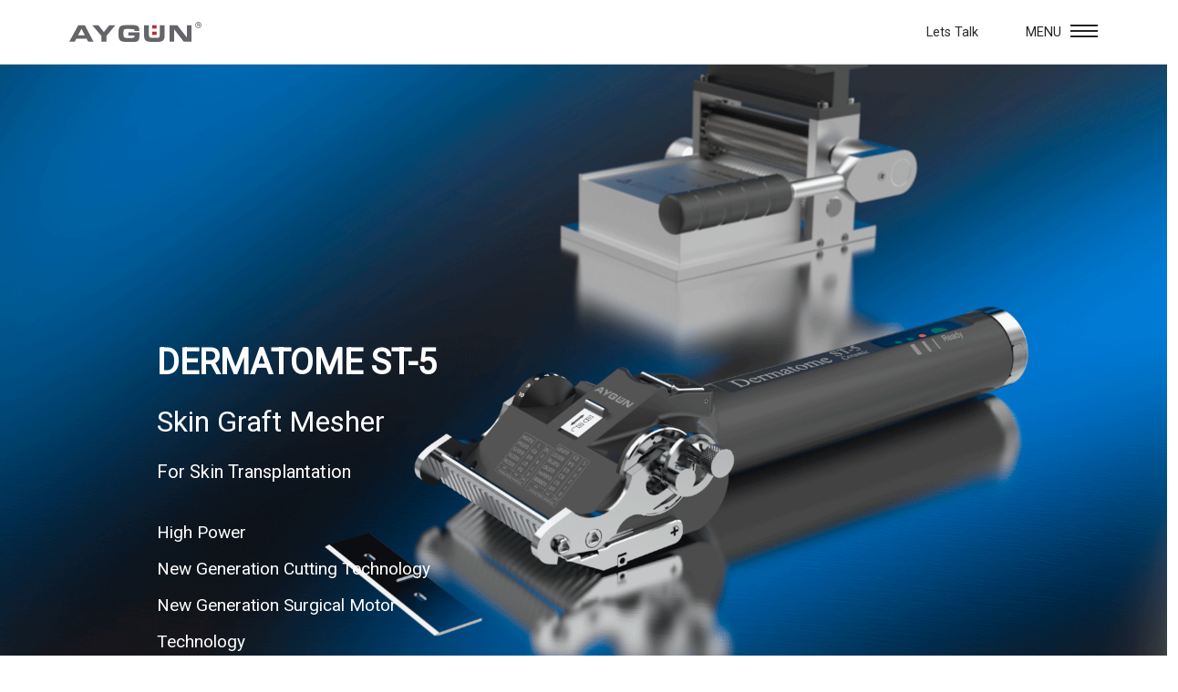

--- FILE ---
content_type: text/html
request_url: https://aygun.com/en/surgical-motor-systems/dermatome-st-5/
body_size: 34373
content:
<!DOCTYPE html>
<html lang="en" translate="no">
<head><meta charset="utf-8">
<title>Dermatome ST-5 | Surgical Motor Systems</title>
<meta name="viewport" content="user-scalable=no, initial-scale=1, maximum-scale=1, minimum-scale=1, width=device-width, height=device-height, target-densitydpi=device-dpi">
<meta name="google" content="notranslate">
<link href="https://fonts.googleapis.com" rel="preconnect">
<link href="https://fonts.gstatic.com" rel="preconnect" crossorigin="anonymous">
<link href="https://fonts.googleapis.com/css2?family=Roboto:wght@100;300;400&display=swap" rel="stylesheet">
<link href="https://cdn.jsdelivr.net/npm/bootstrap@5.2.0/dist/css/bootstrap.min.css" rel="stylesheet" integrity="sha384-gH2yIJqKdNHPEq0n4Mqa/HGKIhSkIHeL5AyhkYV8i59U5AR6csBvApHHNl/vI1Bx" crossorigin="anonymous">
<script src="https://cdn.jsdelivr.net/npm/bootstrap@5.2.0/dist/js/bootstrap.bundle.min.js" integrity="sha384-A3rJD856KowSb7dwlZdYEkO39Gagi7vIsF0jrRAoQmDKKtQBHUuLZ9AsSv4jD4Xa" crossorigin="anonymous"></script>
<script async="" src="https://maps.googleapis.com/maps/api/js?key=AIzaSyDp9Qw4yyAONdkg5xSK4LFBYzZmYUEY054&libraries=places"></script>
<script src="//s7.addthis.com/js/300/addthis_widget.js#pubid=ra-6404e7cc2942a120"></script>
<meta name="description" content="Dermatome Skin Graft Mesher. Special designed hand pieces for different operation variations. Small, medium and large head designs provides precise cutting results in different areas">
<meta name="canonical" content="https://aygun.com/en/surgical-motor-systems/dermatome-st-5"><link rel="modulepreload" as="script" crossorigin href="/_nuxt/entry.09d8adf1.js"><link rel="preload" as="style" href="/_nuxt/entry.39946d51.css"><link rel="modulepreload" as="script" crossorigin href="/_nuxt/default.cc163877.js"><link rel="modulepreload" as="script" crossorigin href="/_nuxt/useDevice.f69e7845.js"><link rel="modulepreload" as="script" crossorigin href="/_nuxt/dermatome-st-5.75e640ef.js"><link rel="modulepreload" as="script" crossorigin href="/_nuxt/content-video.f3e85905.js"><link rel="preload" as="style" href="/_nuxt/content-video.7c6286c3.css"><link rel="modulepreload" as="script" crossorigin href="/_nuxt/youtube-vue3.common.99bc81c0.js"><link rel="prefetch" as="script" crossorigin href="/_nuxt/en.6f0882e2.js"><link rel="prefetch" as="script" crossorigin href="/_nuxt/tr.52607ea8.js"><link rel="prefetch" as="script" crossorigin href="/_nuxt/error-component.0bc674a9.js"><link rel="stylesheet" href="/_nuxt/entry.39946d51.css"><link rel="stylesheet" href="/_nuxt/content-video.7c6286c3.css"><style>.socialCont[data-v-ae3917f2]{align-items:flex-end;display:flex;flex-direction:column;height:70%;justify-content:space-between;text-align:right}.socialCont .social a[data-v-ae3917f2]{fill:#fff;display:inline-block;margin-left:20px;transition:all .5s}.socialCont .social a.instagram:hover>svg[data-v-ae3917f2]{fill:#ee04ae!important}.socialCont .social a.twitter:hover>svg[data-v-ae3917f2]{fill:#52afef!important}.socialCont .social a.facebook:hover>svg[data-v-ae3917f2],.socialCont .social a.linkedin:hover>svg[data-v-ae3917f2]{fill:#4690f1!important}.lang-dropdown .dropdown-menu[data-v-ae3917f2]{--bs-dropdown-min-width:auto!important;background:#fff!important;min-width:68px!important}.lang-dropdown .dropdown-menu *[data-v-ae3917f2]{color:#222!important}.menu-wrapper[data-v-ae3917f2]{cursor:pointer;height:16px;position:relative;width:30px!important}.menu-bar[data-v-ae3917f2]{background:#222;height:2.2px!important;left:0;position:absolute;width:30px}.one[data-v-ae3917f2]{animation-delay:.1s;top:0}.one[data-v-ae3917f2],.two[data-v-ae3917f2]{transition:all .3s}.two[data-v-ae3917f2]{top:6px}.three[data-v-ae3917f2]{top:12px;transition:all .3s}@keyframes slideOut-ae3917f2{0%{left:0;right:auto;width:100%}50%{left:0;right:auto;width:0}51%{left:auto;right:0;width:0}to{left:auto;right:0;width:100%}}.menu-wrapper:hover .menu-bar.active[data-v-ae3917f2]{animation:none}.active .one[data-v-ae3917f2]{left:0;top:50%;transform:rotate(45deg)}.active .two[data-v-ae3917f2]{left:0;top:50%;transform:rotate(-45deg)}.active .three[data-v-ae3917f2]{left:0;top:50%;transform:rotate(45deg)}</style><style>.inFullSizeSlider .mainContent[data-v-f9de7666]{bottom:120px}.inFullSizeSlider .mainContent .title[data-v-f9de7666]{font-size:32px;padding-bottom:15px}.inFullSizeSlider .mainContent .title *[data-v-f9de7666]{color:#222}.inFullSizeSlider .mainContent .title span[data-v-f9de7666],.inFullSizeSlider .mainContent .title strong[data-v-f9de7666]{font-size:38px}.inFullSizeSlider .mainContent .content[data-v-f9de7666]{color:#222;font-weight:500;line-height:25px}.subPageVideoCont[data-v-f9de7666]{box-shadow:inset 0 0 100px rgba(0,0,0,.9)!important;position:relative}.aboutUs-video-modal[data-v-f9de7666]{background:rgba(0,0,0,.8)}.aboutUs-video-modal .modal-dialog[data-v-f9de7666]{background:transparent;max-width:unset;width:70%}.aboutUs-video-modal .modal-content[data-v-f9de7666]{background:transparent!important}.aboutUs-video-modal .modal-header[data-v-f9de7666]{background:transparent;border-bottom:transparent}.aboutUs-video-modal .modal-body[data-v-f9de7666]{line-height:0;min-height:80vh;padding:0!important}.aboutUs-video-modal .modal-header .btn-close[data-v-f9de7666]{color:#fff!important;margin-right:-28px;width:30px}.about-us-video[data-v-f9de7666]{max-height:100%;max-width:100%}.subPageVideoCont[data-v-f9de7666]:after{box-shadow:inset 20px 80px 180px rgba(0,0,0,.9)!important;content:"";display:block}.playContainer[data-v-f9de7666],.subPageVideoCont[data-v-f9de7666]:after{height:100%;position:absolute;top:0;width:100%}.playContainer[data-v-f9de7666]{align-items:center;background:rgba(0,0,0,.4);cursor:pointer;display:flex;flex-direction:column;justify-content:center;left:0;text-align:center;z-index:2}.playContainer .title[data-v-f9de7666]{color:#fff;font-size:35px;font-weight:400}.playContainer svg[data-v-f9de7666]{color:#fff;width:120px}.video-white-text[data-v-f9de7666]{color:#fff!important}.catalog .content[data-v-f9de7666]{margin-top:-75px}.catalog .content strong[data-v-f9de7666]{color:#fff;display:block;font-size:32px;font-weight:500}.catalog .content .text[data-v-f9de7666]{color:#fff;font-size:19px;font-weight:300;margin:30px 0}.slice-band .slice-text[data-v-f9de7666]{margin-top:-45px!important}.st5-set-title[data-v-f9de7666]{background:var(--aygunGray)}.st5-set-title .red[data-v-f9de7666]{background:var(--aygunRed);color:#fff;font-size:18px;padding-bottom:20px;padding-top:20px;width:75%}.hsm-general-feature .title[data-v-f9de7666]{font-size:24px}.hsm-general-feature ul li[data-v-f9de7666]{padding-bottom:10px}.three-items-3 .three-items[data-v-f9de7666]{padding-bottom:0!important;padding-top:20px}.three-items-3 .three-items .item[data-v-f9de7666]{margin-bottom:50px}.ceramic-blades[data-v-f9de7666]{background:var(--aygunGray);padding-bottom:40px;padding-top:40px}.ceramic-blades *[data-v-f9de7666]{color:#fff}.ceramic-blades .title strong[data-v-f9de7666]{display:block;font-size:27px;line-height:38px}.ceramic-blades .text-block[data-v-f9de7666]{line-height:25px;padding-bottom:10px}.ceramic-blades .img-zoom[data-v-f9de7666]{padding-top:50px}.three-items-2[data-v-f9de7666]{padding-top:30px}.three-items-2 .item[data-v-f9de7666]{margin-bottom:30px}.three-items-2 .item img[data-v-f9de7666]{display:block;margin:auto}.three-items-2 .item div[data-v-f9de7666]{font-size:20px;padding-top:10px;text-align:center}.st5-slider *[data-v-f9de7666]{color:#fff}.st5-slider .sub-title[data-v-f9de7666]{font-size:24px;padding-bottom:15px;padding-top:15px}.content-6 .text-block[data-v-f9de7666]{padding-bottom:20px}.slice-band[data-v-f9de7666]{position:relative}.slice-band .band-40[data-v-f9de7666]{height:60px}.slice-band .slice-text[data-v-f9de7666]{color:#fff;font-size:20px;margin-top:-40px;position:absolute;width:100%}.content-4 .texts ul li[data-v-f9de7666]{font-weight:500;list-style:disc;margin-bottom:10px}.content-3[data-v-f9de7666]{background:var(--aygunGray)}.content-3 .contentCon[data-v-f9de7666]{display:flex;flex-direction:column;justify-content:center}.content-3 .contentCon .title[data-v-f9de7666]{color:#fff;font-size:28px;font-weight:300;padding-bottom:30px}.content-3 .contentCon .text-block[data-v-f9de7666]{color:#fff;font-size:17px;padding-bottom:3px}.carrier[data-v-f9de7666]{position:relative}.carrier .content[data-v-f9de7666]{bottom:100px;color:#fff;font-size:38px;letter-spacing:6px;position:absolute;width:100%}.three-items[data-v-f9de7666]{padding-bottom:50px!important}.three-items .item[data-v-f9de7666]{margin-bottom:80px}.three-items .item .texts p[data-v-f9de7666]{font-size:19px!important;line-height:22px;padding-right:60px}.content-1[data-v-f9de7666]{background:var(--lightWhite);padding-bottom:80px;padding-top:80px}.content-1 .content .title[data-v-f9de7666]{color:var(--aygunGray2);font-size:30px;padding-bottom:50px}.content-1 .content .text-block[data-v-f9de7666]{color:#222;font-size:16.5px;font-weight:500;margin-bottom:15px}.content-1 .img-zoom[data-v-f9de7666],.content-hsm[data-v-f9de7666]{display:flex;flex-direction:column;justify-content:center}.content-hsm .inContent[data-v-f9de7666]{position:absolute;width:100%}.content-hsm .inContent .block[data-v-f9de7666]{margin-bottom:25px}.content-hsm .inContent *[data-v-f9de7666]{color:#222}.content-hsm .inContent strong[data-v-f9de7666]{display:block;font-size:35px;padding-bottom:20px}.content-hsm .inContent .content[data-v-f9de7666]{line-height:28px}.left-right-blocks .text-content-gray[data-v-f9de7666]{background:var(--aygunGray);color:#fff}.left-right-blocks .text-content-gray *[data-v-f9de7666]{color:#fff}.left-right-blocks .text-content-gray .img[data-v-f9de7666]{margin-bottom:20px;margin-left:-25px}.inFullSizeSlider[data-v-f9de7666]{overflow:hidden;position:relative}.inFullSizeSlider img[data-v-f9de7666]{margin-top:-60px;max-height:100%;max-width:100%;min-width:100%}.inFullSizeSlider .logoCont[data-v-f9de7666]{margin-left:-22px}.inFullSizeSlider .logo[data-v-f9de7666]{margin-bottom:40px;margin-top:unset;max-height:unset;max-width:unset;min-width:unset}.inFullSizeSlider .mainContent[data-v-f9de7666]{position:absolute;top:300px;width:100%}.inFullSizeSlider .mainContent .title[data-v-f9de7666]{color:#fff!important;font-size:38px;font-weight:700;padding-bottom:12px}.inFullSizeSlider .mainContent .sub-title[data-v-f9de7666]{color:#fff!important;font-size:32px;font-weight:500;padding-bottom:16px}.inFullSizeSlider .mainContent .sub-title-2[data-v-f9de7666]{color:#fff!important;font-size:20px;font-weight:500;padding-bottom:8px}.inFullSizeSlider .mainContent .texts[data-v-f9de7666]{margin-top:30px}.inFullSizeSlider .mainContent .texts p[data-v-f9de7666]{color:#fff!important;font-size:19px;padding-bottom:12px}.content-2[data-v-f9de7666]{background:url(https://aygun.b-cdn.net/hsm-2-content-2.jpg) no-repeat #e6e6e6!important;background-position:0!important;padding-bottom:150px;padding-top:150px!important}.content-2 .texts[data-v-f9de7666]{font-weight:700;max-width:400px}.content-2 ul li[data-v-f9de7666]{font-size:14px;font-weight:700;list-style:disc}.three-items[data-v-f9de7666]{padding-bottom:100px;padding-top:100px}.three-items .item .texts[data-v-f9de7666]{margin-top:20px}.three-items .item .texts p[data-v-f9de7666]{font-size:15px;font-weight:500;line-height:28px;margin-bottom:10px;padding-right:80px}.set[data-v-f9de7666]{position:relative}.set .img img[data-v-f9de7666]{min-width:100%}.set .texts[data-v-f9de7666]{position:absolute;right:0;top:100px;width:100%}.set .texts .container[data-v-f9de7666]{text-align:right}.set .texts .container .content[data-v-f9de7666]{display:inline-block;line-height:22px;max-width:300px;text-align:left}.set .texts .container .content strong[data-v-f9de7666]{display:block;font-size:25px;margin-bottom:15px}.set .texts .container .content p[data-v-f9de7666]{font-weight:700;line-height:25px}.custom-title-1[data-v-f9de7666]{padding-bottom:0!important}.custom-title-2[data-v-f9de7666]{padding-bottom:40px!important}.custom-title-1[data-v-f9de7666],.custom-title-2[data-v-f9de7666]{display:block;font-size:28px!important;font-weight:300;margin-left:-16px}</style></head>
<body ><div id="__nuxt"><div><div class="baseContent"><!--[--><!--[--><div data-v-ae3917f2><div class="headerFixed" data-v-ae3917f2><div class="container" data-v-ae3917f2><header data-v-ae3917f2><div class="headerContent d-flex justify-content-between" data-v-ae3917f2><div class="logoContent" data-v-ae3917f2><a href="/en" class="" data-v-ae3917f2><img src="https://aygun.b-cdn.net/logo-base.svg" alt="Aygün Cerrahi Aletler Logo" data-v-ae3917f2></a></div><div class="rightContent" data-v-ae3917f2><div class="right-panel d-flex justify-content-between align-items-center" data-v-ae3917f2><div class="item language" data-v-ae3917f2></div><div class="animate__animated animate__fadeInDown mobile-hide item letsTalk" data-v-ae3917f2><a href="/en/contact" class="" data-v-ae3917f2>Lets Talk</a></div><div class="item navItem" data-v-ae3917f2><span data-v-ae3917f2>MENU</span><div class="menu-wrapper" data-v-ae3917f2><div class="menu-bar one" data-v-ae3917f2></div><div class="menu-bar two" data-v-ae3917f2></div><div class="menu-bar three" data-v-ae3917f2></div></div></div></div></div></div></header></div></div><div data-v-ae3917f2><div name="slide-fade" class="desktop_closed mobile-hide desktop_navContent navContent" data-v-ae3917f2><div class="desktopNavContentIn" data-v-ae3917f2><div class="main-content" data-v-ae3917f2><div class="container" data-v-ae3917f2><div class="row" data-v-ae3917f2><div class="col-md-4" data-v-ae3917f2><div class="col" data-v-ae3917f2><a href="/en" class="big" data-v-ae3917f2>HOMEPAGE</a></div><div class="col" data-v-ae3917f2><a href="/en/about-us" class="big" data-v-ae3917f2>COMPANY</a><a href="/en/about-us" class="small" data-v-ae3917f2>About Us</a><a href="/en/production" class="small" data-v-ae3917f2>Production</a><a href="/en/resource-and-development" class="small" data-v-ae3917f2> R &amp; D </a><a href="/en/certificates" class="small" data-v-ae3917f2>Certificates</a><a href="/en/policy-of-integrated-management-system" class="small" data-v-ae3917f2>Policy Of Integrated Management System</a></div><div class="col" data-v-ae3917f2><a href="/en/technical-service" class="big" data-v-ae3917f2>SERVICES</a><a href="/en/technical-service" class="small" data-v-ae3917f2>Technical Service</a><a href="/en/user-manuals/all" class="small" data-v-ae3917f2>User Manuals</a><a href="/en/plm-custom-made" class="small" data-v-ae3917f2>PLM, Custom Made</a></div><div class="col" data-v-ae3917f2><a href="/en/career" class="big" data-v-ae3917f2>CAREER</a></div></div><div class="col-md-3 navRight" data-v-ae3917f2><div class="col" data-v-ae3917f2><a href="/en/sterilization-container-systems" class="big" data-v-ae3917f2>PRODUCTS</a><a href="/en/sterilization-container-systems" class="small" data-v-ae3917f2>Sterilization Container Systems</a><a href="/en/surgical-motor-systems" class="small" data-v-ae3917f2>Surgical Motor Systems</a><a href="/en/surgical-illumination-systems" class="small" data-v-ae3917f2>Surgical Illumination Systems</a><a href="/en/disposable-medical-products" class="small" data-v-ae3917f2>Disposable Medical Products</a></div><div class="col" data-v-ae3917f2><a href="/en/news/all" class="big" data-v-ae3917f2>NEWS</a></div><div class="col" data-v-ae3917f2><a href="/en/media-library" class="big" data-v-ae3917f2>MEDIA LIBRARY</a></div><div class="col" data-v-ae3917f2><a href="/en/contact" class="big" data-v-ae3917f2>CONTACT</a></div></div></div></div></div><div class="policy-content" data-v-ae3917f2><div class="container" data-v-ae3917f2><div class="left" data-v-ae3917f2><a href="/en/privacy-policy" class="" data-v-ae3917f2>Privacy Policy</a><a href="/en/terms-of-use" class="" data-v-ae3917f2>Terms Of Use</a><div class="copyTextMenu" data-v-ae3917f2>© 2023. All Rights Reserved by Aygün</div></div><div class="right" data-v-ae3917f2><div class="social" data-v-ae3917f2><a class="instagram" href="https://www.instagram.com/aygunsurgical/?hl=tr" target="_blank" data-v-ae3917f2><svg width="25" height="25" viewBox="0 0 24 24" data-v-ae3917f2><path d="M7.8 2h8.4C19.4 2 22 4.6 22 7.8v8.4a5.8 5.8 0 0 1-5.8 5.8H7.8C4.6 22 2 19.4 2 16.2V7.8A5.8 5.8 0 0 1 7.8 2m-.2 2A3.6 3.6 0 0 0 4 7.6v8.8C4 18.39 5.61 20 7.6 20h8.8a3.6 3.6 0 0 0 3.6-3.6V7.6C20 5.61 18.39 4 16.4 4H7.6m9.65 1.5a1.25 1.25 0 0 1 1.25 1.25A1.25 1.25 0 0 1 17.25 8A1.25 1.25 0 0 1 16 6.75a1.25 1.25 0 0 1 1.25-1.25M12 7a5 5 0 0 1 5 5a5 5 0 0 1-5 5a5 5 0 0 1-5-5a5 5 0 0 1 5-5m0 2a3 3 0 0 0-3 3a3 3 0 0 0 3 3a3 3 0 0 0 3-3a3 3 0 0 0-3-3Z" data-v-ae3917f2></path></svg></a><a class="facebook" href="https://www.facebook.com/Ayg%C3%BCn-Cerrahi-Aletler-A%C5%9E-229118790497032" target="_blank" data-v-ae3917f2><svg width="25" height="25" viewBox="0 0 24 24" data-v-ae3917f2><path d="M13.355 22v-9.123h3.062l.459-3.555h-3.52v-2.27c0-1.03.285-1.731 1.761-1.731L17 5.32V2.14A25.233 25.233 0 0 0 14.257 2c-2.715 0-4.573 1.657-4.573 4.7v2.622h-3.07v3.555h3.07V22h3.671Z" data-v-ae3917f2></path></svg></a><a class="linkedin" href="https://www.linkedin.com/company/aygunsurgical" target="_blank" data-v-ae3917f2><svg width="25" viewBox="0 0 24 24" data-v-ae3917f2><path d="M6.94 5a2 2 0 1 1-4-.002a2 2 0 0 1 4 .002zM7 8.48H3V21h4V8.48zm6.32 0H9.34V21h3.94v-6.57c0-3.66 4.77-4 4.77 0V21H22v-7.93c0-6.17-7.06-5.94-8.72-2.91l.04-1.68z" data-v-ae3917f2></path></svg></a></div></div></div></div></div></div><!----></div></div><div data-v-ae3917f2><!--[--><!--[--><div data-v-f9de7666><div class="inFullSizeSlider inFullSizeSliderGlobal inFullSizeSliderKarinca206" data-v-f9de7666><img class="mainImg" src="https://aygun.b-cdn.net/dermatome-st5-slider.png" alt="Dermatome ST-5" data-v-f9de7666><div class="mainContent" data-v-f9de7666><div class="container" data-v-f9de7666><div class="row" data-v-f9de7666><div class="col-lg-10 m-auto" data-v-f9de7666><div class="row" data-v-f9de7666><div class="col-md-6" data-v-f9de7666><div class="title" data-v-f9de7666>DERMATOME ST-5</div><div class="sub-title" data-v-f9de7666>Skin Graft Mesher</div><div class="sub-title-2" data-v-f9de7666>For Skin Transplantation</div><div class="texts lh-23" data-v-f9de7666><p data-v-f9de7666>High Power</p><p data-v-f9de7666>New Generation Cutting Technology</p><p data-v-f9de7666>New Generation Surgical Motor</p><p data-v-f9de7666>Technology</p><p data-v-f9de7666>Li-ion Battery Technology</p></div></div></div></div></div></div></div></div><div class="content-1 resp-after-16" data-v-f9de7666><div class="container" data-v-f9de7666><div class="row" data-v-f9de7666><div class="col-md-8 img-zoom" data-v-f9de7666><img src="https://aygun.b-cdn.net/dermatome-st5-content1.png" alt="" data-v-f9de7666></div><div class="col-md-4 d-flex fd-col justify-content-center" data-v-f9de7666><div class="content" data-v-f9de7666><div class="title pb-25" data-v-f9de7666><strong data-v-f9de7666>DERMATOME ST-5</strong></div><div class="lh-23" data-v-f9de7666><div class="text-block" data-v-f9de7666> Special designed hand pieces for different operation variations </div><div class="text-block" data-v-f9de7666> Small, medium and large head designs provides precise cutting results in different areas </div><div class="text-block" data-v-f9de7666> Light weight and cordless, battery operated ergonomic system offers mobility </div><div class="text-block" data-v-f9de7666> Quick, easy and safe blade replacement mechanism </div><div class="text-block" data-v-f9de7666> 10 level for cutting thickness adjustment with 5 main and 5 intermediate level for sensitive results </div><div class="text-block" data-v-f9de7666> High quality dermatome blades for precise and smooth consequences </div><div class="text-block" data-v-f9de7666> Provides 40 mm, 80 mm and 120 mm cutting width options for standard use (With the help of width reduction clamp, it allows cutting in special dimension) </div></div></div></div></div></div></div><div class="content-3 pt-50 pb-50" data-v-f9de7666><div class="container" data-v-f9de7666><div class="row" data-v-f9de7666><div class="col-md-7 contentCon" data-v-f9de7666><div class="content" data-v-f9de7666><div class="title pb-25" data-v-f9de7666><strong data-v-f9de7666>Ceramics Dermatome BladesGreen</strong></div><div data-v-f9de7666><div class="text-block" data-v-f9de7666> Provides up to 10 times sharpness than traditional steel blades </div><div class="text-block" data-v-f9de7666> Biocompatible zirconium oxide (Zr02) ceramic material </div><div class="text-block" data-v-f9de7666> Autoclavable </div><div class="text-block" data-v-f9de7666> Not affected by chemicals </div><div class="text-block" data-v-f9de7666> Provides measurement stability with its rigid structure </div></div></div></div><div class="col-md-5 img-zoom" data-v-f9de7666><img src="https://aygun.b-cdn.net/dermatome-st5-content3.png" alt="" data-v-f9de7666></div></div></div></div><div class="three-items" data-v-f9de7666><div class="container" data-v-f9de7666><div class="row" data-v-f9de7666><div class="col-md-4" data-v-f9de7666><div class="item" data-v-f9de7666><div class="img" data-v-f9de7666><img src="https://aygun.b-cdn.net/dermatome-st5-1.png" alt="Dermatome BES" data-v-f9de7666></div><div class="texts" data-v-f9de7666><p data-v-f9de7666>Green, yellow and red lights indicate charging status. White light indicates that the motor is ready for operation.</p></div></div></div><div class="col-md-4" data-v-f9de7666><div class="item" data-v-f9de7666><div class="img" data-v-f9de7666><img src="https://aygun.b-cdn.net/dermatome-st5-2.png" alt="Dermatome BES" data-v-f9de7666></div><div class="texts" data-v-f9de7666><p data-v-f9de7666>Mechanical structure of Dermatome ST-5 Handpieces provides users non-restrictive washing and disinfection.</p></div></div></div><div class="col-md-4" data-v-f9de7666><div class="item" data-v-f9de7666><div class="img" data-v-f9de7666><img src="https://aygun.b-cdn.net/dermatome-st5-3.png" alt="Dermatome BES" data-v-f9de7666></div><div class="texts" data-v-f9de7666><p data-v-f9de7666>The use of width-reducing clamps on the dermatome head allows cutting of smaller graft widths.</p></div></div></div></div></div></div><div class="content-hsm content-4 content-st5-after-3 resp-after-12 resp-after-28" data-v-f9de7666><div class="inContent" data-v-f9de7666><div class="container" data-v-f9de7666><div class="row" data-v-f9de7666><div class="col-lg-3 col-md-3 col-xs-12" data-v-f9de7666><div data-v-f9de7666><strong class="custom-title-1" data-v-f9de7666>High Technology Li-ion Battery</strong><strong class="custom-title-2" data-v-f9de7666>And Swiss Made Surgical Motor</strong></div><div class="content" data-v-f9de7666><div class="texts" data-v-f9de7666><ul class="lh-23" data-v-f9de7666><li data-v-f9de7666>Indicator light technology enables to monitor battery capacity without removing power box by user</li><li data-v-f9de7666>White indicator light informs user about not to put the product in autoclave when power box is not removed</li><li data-v-f9de7666>Non-sterilization battery, motor and electronical parts increases durability of product life</li><li data-v-f9de7666>Extended battery life</li><li data-v-f9de7666>Flashing light on power box shows that the device is ready for use and also warns the user about preventing from putting into the sterilization device </li></ul></div></div></div></div></div></div><div class="mw100 m-fit-img" data-v-f9de7666><img src="https://aygun.b-cdn.net/dermatome-st5-content4.png" alt="Dermatome ST-5" data-v-f9de7666></div></div><div class="slice-band" data-v-f9de7666><div class="row" data-v-f9de7666><div class="col-md-4" data-v-f9de7666><div class="band-40" data-v-f9de7666></div></div></div><div class="slice-text" data-v-f9de7666><div class="container" data-v-f9de7666> DERMATOME BATTERY SET </div></div></div><div class="one-image" data-v-f9de7666><div class="mw100" data-v-f9de7666><img src="https://aygun.b-cdn.net/dermatome-st5-content5.png" alt="" data-v-f9de7666></div></div><!--[--><div class="subPageVideoCont" data-v-342b2cc7><div class="mw100" data-v-342b2cc7><img src="https://aygun.b-cdn.net/dermatome-st5-video.png" alt="" data-v-342b2cc7></div><div class="playContainer" data-v-342b2cc7><svg viewBox="0 0 512 512" data-v-342b2cc7><path fill="none" stroke="currentColor" stroke-miterlimit="10" stroke-width="32" d="M448 256c0-106-86-192-192-192S64 150 64 256s86 192 192 192s192-86 192-192Z" data-v-342b2cc7></path><path fill="currentColor" d="m216.32 334.44l114.45-69.14a10.89 10.89 0 0 0 0-18.6l-114.45-69.14a10.78 10.78 0 0 0-16.32 9.31v138.26a10.78 10.78 0 0 0 16.32 9.31Z" data-v-342b2cc7></path></svg><div class="title" data-v-342b2cc7></div></div></div><!----><!--]--><div class="content-hsm content-6 after-st5-4 resp-after-13" data-v-f9de7666><div class="inContent" data-v-f9de7666><div class="container" data-v-f9de7666><div class="row" data-v-f9de7666><div class="col-lg-3 col-md-3 col-xs-12" data-v-f9de7666><strong data-v-f9de7666>SKIN GRAFT MESHER</strong><div class="content" data-v-f9de7666><div class="texts lh-23" data-v-f9de7666><div class="text-block" data-v-f9de7666> Single cutter cuts skin graft into geometrical shaped mesh &amp; enlarges skin surface. </div><div class="text-block" data-v-f9de7666> Graft expansion predetermined by graft carrying plates, eliminating need to change the cutter during operation. </div><div class="text-block" data-v-f9de7666> Continuous feed design prevents graft carrying plate from being loaded incorrectly and allows multiple plates to be used without interruption. </div><div class="text-block" data-v-f9de7666> Graft thickness adjustment feature allows expansion on thin and thick grafts. </div><div class="text-block" data-v-f9de7666> Easy availability of replacement parts. </div></div></div></div></div></div></div><div class="mw100 m-fit-img" data-v-f9de7666><img src="https://aygun.b-cdn.net/dermatome-st5-content6.png" alt="Dermatome ST-5" data-v-f9de7666></div></div><div class="one-image" data-v-f9de7666><div class="mw100" data-v-f9de7666><img src="https://aygun.b-cdn.net/dermatome-st5-content7.png" alt="" data-v-f9de7666></div></div><div class="carrier" data-v-f9de7666><div class="mw100" data-v-f9de7666><img src="https://aygun.b-cdn.net/dermatome-bes-carrier.png" alt="Dermatome Bes Carrier" data-v-f9de7666></div><div class="content" data-v-f9de7666><div class="container" data-v-f9de7666> CARRIER </div></div></div><div class="three-items" data-v-f9de7666><div class="container" data-v-f9de7666><div class="row" data-v-f9de7666><div class="col-md-4" data-v-f9de7666><div class="item" data-v-f9de7666><div class="img" data-v-f9de7666><img src="https://aygun.b-cdn.net/dermatome-st5-4.png" alt="Dermatome ST-5" data-v-f9de7666></div><div class="texts" data-v-f9de7666><p data-v-f9de7666>Guides for Graft Carrier</p></div></div></div><div class="col-md-4" data-v-f9de7666><div class="item" data-v-f9de7666><div class="img" data-v-f9de7666><img src="https://aygun.b-cdn.net/dermatome-st5-5.png" alt="Dermatome ST-5" data-v-f9de7666></div><div class="texts" data-v-f9de7666><p data-v-f9de7666>Ratchet Handle for Easy Operation</p></div></div></div><div class="col-md-4" data-v-f9de7666><div class="item" data-v-f9de7666><div class="img" data-v-f9de7666><img src="https://aygun.b-cdn.net/dermatome-st5-6.png" alt="Dermatome ST-5" data-v-f9de7666></div><div class="texts" data-v-f9de7666><p data-v-f9de7666>Graft Thickness Adjustment (0-1,5 mm)</p></div></div></div></div></div></div><div class="img-catalog resp-after-4" data-v-f9de7666><div class="img" data-v-f9de7666><a class="mw100" target="_blank" href="https://aygun.com/uploads/dermatome-st5-catalogue.pdf" data-v-f9de7666><img src="https://aygun.b-cdn.net/aygun-dermatome-st5-catalogue.jpg" alt="DERMATOME ST-5 Surgical Motor Systems Catalogue" data-v-f9de7666></a></div><div class="abs content" data-v-f9de7666><div class="container" data-v-f9de7666><div class="row" data-v-f9de7666><div class="col-md-4 col-md-12" data-v-f9de7666><strong data-v-f9de7666>For More Information</strong><div class="text" data-v-f9de7666> DERMATOME ST-5 Surgical Motor Systems <br data-v-f9de7666> Catalogue </div><a target="_blank" href="https://aygun.com/uploads/dermatome-st5-catalogue.pdf" class="icon" data-v-f9de7666><img width="35" src="https://aygun.b-cdn.net/pdf.png" alt="DERMATOME ST-5 Surgical Motor Systems Catalogue Download" data-v-f9de7666><span data-v-f9de7666>Download</span></a></div></div></div></div></div><div class="bottom-back" data-v-f9de7666><div class="container" data-v-f9de7666><a href="/en/surgical-motor-systems" class="prev" data-v-f9de7666><div data-v-f9de7666><svg viewBox="0 0 24 24" data-v-f9de7666><path fill="currentColor" d="m9 18l-6-6l6-6l1.4 1.4L6.8 11H21v2H6.8l3.6 3.6Z" data-v-f9de7666></path></svg> Back To Menu </div></a><a href="/en/surgical-motor-systems/raptor" class="next" data-v-f9de7666><div data-v-f9de7666> Next <svg viewBox="0 0 24 24" data-v-f9de7666><path fill="currentColor" d="M16.01 11H5c-.55 0-1 .45-1 1s.45 1 1 1h11.01v1.79c0 .45.54.67.85.35l2.78-2.79c.19-.2.19-.51 0-.71l-2.78-2.79c-.31-.32-.85-.09-.85.35V11z" data-v-f9de7666></path></svg></div></a></div></div></div><!----><!--]--><!--]--></div><!----><footer data-v-ae3917f2><div class="container" data-v-ae3917f2><div class="row" data-v-ae3917f2><div class="col-lg-3 col-sm-2 logoCont" data-v-ae3917f2><a href="/en" class="" data-v-ae3917f2><img width="145" src="https://aygun.b-cdn.net/logo-white.svg" alt data-v-ae3917f2></a></div><div class="col-md-2 item" data-v-ae3917f2><div data-v-ae3917f2><strong data-v-ae3917f2>COMPANY</strong></div><div data-v-ae3917f2><ul data-v-ae3917f2><li data-v-ae3917f2><a href="/en/about-us" class="" data-v-ae3917f2>About Us</a></li><li data-v-ae3917f2><a href="/en/production" class="" data-v-ae3917f2>Production</a></li><li data-v-ae3917f2><a href="/en/resource-and-development" class="" data-v-ae3917f2> R &amp; D </a></li><li data-v-ae3917f2><a href="/en/certificates" class="" data-v-ae3917f2>Certificates</a></li><li data-v-ae3917f2><a href="/en/policy-of-integrated-management-system" class="" data-v-ae3917f2>Policy Of Integrated Management System</a></li></ul></div></div><div class="col-md-3 item" data-v-ae3917f2><div data-v-ae3917f2><strong data-v-ae3917f2>OUR PRODUCTS</strong></div><div data-v-ae3917f2><ul data-v-ae3917f2><li data-v-ae3917f2><a href="/en/sterilization-container-systems" class="" data-v-ae3917f2>Sterilization Container Systems</a></li><li data-v-ae3917f2><a href="/en/surgical-motor-systems" class="" data-v-ae3917f2>Surgical Motor Systems</a></li><li data-v-ae3917f2><a href="/en/surgical-illumination-systems" class="" data-v-ae3917f2>Surgical Illumination Systems</a></li><li data-v-ae3917f2><a href="/en/disposable-medical-products" class="" data-v-ae3917f2>Disposable Medical Products</a></li></ul></div></div><div class="col-md-2 item" data-v-ae3917f2><div data-v-ae3917f2><strong data-v-ae3917f2>SERVICES</strong></div><div data-v-ae3917f2><ul data-v-ae3917f2><li data-v-ae3917f2><a href="/en/technical-service" class="" data-v-ae3917f2>Technical Service</a></li><li data-v-ae3917f2><a href="/en/user-manuals/all" class="" data-v-ae3917f2>User Manuals</a></li><li data-v-ae3917f2><a href="/en/plm-custom-made" class="" data-v-ae3917f2>PLM, Custom Made</a></li></ul></div></div><div class="col-md-2 item" data-v-ae3917f2><div class="socialCont" data-v-ae3917f2><div class="social" data-v-ae3917f2><a class="instagram" href="https://www.instagram.com/aygunsurgical/?hl=tr" target="_blank" data-v-ae3917f2><svg width="25" height="25" viewBox="0 0 24 24" data-v-ae3917f2><path d="M7.8 2h8.4C19.4 2 22 4.6 22 7.8v8.4a5.8 5.8 0 0 1-5.8 5.8H7.8C4.6 22 2 19.4 2 16.2V7.8A5.8 5.8 0 0 1 7.8 2m-.2 2A3.6 3.6 0 0 0 4 7.6v8.8C4 18.39 5.61 20 7.6 20h8.8a3.6 3.6 0 0 0 3.6-3.6V7.6C20 5.61 18.39 4 16.4 4H7.6m9.65 1.5a1.25 1.25 0 0 1 1.25 1.25A1.25 1.25 0 0 1 17.25 8A1.25 1.25 0 0 1 16 6.75a1.25 1.25 0 0 1 1.25-1.25M12 7a5 5 0 0 1 5 5a5 5 0 0 1-5 5a5 5 0 0 1-5-5a5 5 0 0 1 5-5m0 2a3 3 0 0 0-3 3a3 3 0 0 0 3 3a3 3 0 0 0 3-3a3 3 0 0 0-3-3Z" data-v-ae3917f2></path></svg></a><a class="facebook" href="https://www.facebook.com/Ayg%C3%BCn-Cerrahi-Aletler-A%C5%9E-229118790497032" target="_blank" data-v-ae3917f2><svg width="25" height="25" viewBox="0 0 24 24" data-v-ae3917f2><path d="M13.355 22v-9.123h3.062l.459-3.555h-3.52v-2.27c0-1.03.285-1.731 1.761-1.731L17 5.32V2.14A25.233 25.233 0 0 0 14.257 2c-2.715 0-4.573 1.657-4.573 4.7v2.622h-3.07v3.555h3.07V22h3.671Z" data-v-ae3917f2></path></svg></a><a class="linkedin" href="https://www.linkedin.com/company/aygunsurgical" target="_blank" data-v-ae3917f2><svg width="25" viewBox="0 0 24 24" data-v-ae3917f2><path d="M6.94 5a2 2 0 1 1-4-.002a2 2 0 0 1 4 .002zM7 8.48H3V21h4V8.48zm6.32 0H9.34V21h3.94v-6.57c0-3.66 4.77-4 4.77 0V21H22v-7.93c0-6.17-7.06-5.94-8.72-2.91l.04-1.68z" data-v-ae3917f2></path></svg></a></div></div></div><div class="col-md-12" data-v-ae3917f2> © 2023. All Rights Reserved by Aygün </div></div></div></footer><button class="pageTop" data-v-ae3917f2><svg viewBox="0 0 24 24" data-v-ae3917f2><path fill="currentColor" d="M6.7 14.7q-.275-.275-.275-.7q0-.425.275-.7l4.6-4.6q.15-.15.325-.213q.175-.062.375-.062t.388.075q.187.075.312.2l4.6 4.6q.275.275.275.7q0 .425-.275.7q-.275.275-.7.275q-.425 0-.7-.275L12 10.8l-3.9 3.9q-.275.275-.7.275q-.425 0-.7-.275Z" data-v-ae3917f2></path></svg></button><!--]--><!--]--></div></div></div><script>window.__NUXT__=(function(a){return {data:{},state:{},_errors:{},serverRendered:a,prerenderedAt:1710923521836,config:{public:{apiBase:"https:\u002F\u002Fapi.aygun.com\u002Fapi",mediaBase:"https:\u002F\u002Faygun.b-cdn.net",serverMediaBase:"https:\u002F\u002Faygun.com\u002Fuploads",device:{enabled:a,defaultUserAgent:"Mozilla\u002F5.0 (Macintosh; Intel Mac OS X 10_13_2) AppleWebKit\u002F537.36 (KHTML, like Gecko) Chrome\u002F64.0.3282.39 Safari\u002F537.36",refreshOnResize:false},strapi:{url:"http:\u002F\u002Flocalhost:1337",prefix:"\u002Fapi",version:"v4",cookie:{},auth:{},cookieName:"strapi_jwt"},gtag:{id:"G-RBDCQRWYLP",config:{},initialConsent:a,loadingStrategy:"defer"}},app:{baseURL:"\u002F",buildAssetsDir:"\u002F_nuxt\u002F",cdnURL:""}},pinia:{}}}(true))</script><script type="module" src="/_nuxt/entry.09d8adf1.js" crossorigin></script><script type="module" src="/_nuxt/default.cc163877.js" crossorigin></script><script type="module" src="/_nuxt/dermatome-st-5.75e640ef.js" crossorigin></script></body>
</html>

--- FILE ---
content_type: text/css
request_url: https://aygun.com/_nuxt/entry.39946d51.css
body_size: 122529
content:
a,abbr,acronym,address,applet,article,aside,audio,b,big,blockquote,body,canvas,caption,center,cite,code,dd,del,details,dfn,div,dl,dt,em,embed,fieldset,figcaption,figure,footer,form,h1,h2,h3,h4,h5,h6,header,hgroup,html,i,iframe,img,ins,kbd,label,legend,li,mark,menu,nav,object,ol,output,p,pre,q,ruby,s,samp,section,small,span,strike,strong,sub,summary,sup,table,tbody,td,tfoot,th,thead,time,tr,tt,u,ul,var,video{border:0;font-size:100%;margin:0;padding:0}article,aside,details,figcaption,figure,footer,header,hgroup,menu,nav,section{display:block}ol,ul{list-style:none}blockquote,q{quotes:none}blockquote:after,blockquote:before,q:after,q:before{content:"";content:none}table{border-collapse:collapse;border-spacing:0}a{color:#2c2c2c;text-decoration:none}img{max-width:100%}.flex{display:flex}.block{display:block}.none{display:none}.content{line-height:30px}.fd-row{flex-direction:row}.fd-col{flex-direction:column}.vertical-unset{vertical-align:unset!important}.text-left{text-align:left}.text-right{text-align:right}.text-center{text-align:center}a:hover{color:unset}.lightBg{background:var(--lightWhite)}.ml-2{margin-left:2px}.ml-3{margin-left:3px}.ml-5{margin-left:5px}.ml-10{margin-left:10px}.ml-15{margin-left:15px}.ml-20{margin-left:20px}.mb-2{margin-bottom:2px}.mb-3{margin-bottom:3px}.mb-5{margin-bottom:5px}.mb-10{margin-bottom:10px}.mb-15{margin-bottom:15px}.mb-20{margin-bottom:20px}.mr-2{margin-right:2px}.mr-3{margin-right:3px}.mr-5{margin-right:5px}.mr-10{margin-right:10px}.mr-15{margin-right:15px}.mr-20{margin-right:20px}.mt-2{margin-top:2px}.mt-3{margin-top:3px}.mt-5{margin-top:5px}.mt-10{margin-top:10px}.mt-15{margin-top:15px}.mt-20{margin-top:20px}.pad-none{padding:0!important}.mar-none{margin:0!important}.pl-0{padding-left:0!important}.pr-0{padding-right:0!important}.pt-0{padding-top:0!important}.pt-10{padding-top:10px!important}.pt-15{padding-top:15px!important}.pt-20{padding-top:20px!important}.pt-25{padding-top:25px!important}.pt-30{padding-top:30px!important}.pt-50{padding-top:50px!important}.pt-80{padding-top:80px!important}.pt-100{padding-top:100px!important}.pt-120{padding-top:120px!important}.pt-150{padding-top:150px!important}.pb-10{padding-bottom:10px}.pb-15{padding-bottom:15px}.pb-20{padding-bottom:20px}.pb-25{padding-bottom:25px}.pb-30{padding-bottom:30px}.pb-100{padding-bottom:100px!important}.pb-120{padding-bottom:120px!important}.pb-150{padding-bottom:150px!important}.pb-50{padding-bottom:50px}.pb-70{padding-bottom:70px}.pb-80{padding-bottom:80px}.pb-0{padding-bottom:0!important}:root{--lightWhite:#f2f2f2;--aygunRed:#c73635;--aygunTextBlack:#222;--aygunGray:#676766;--aygunGray2:#383838 6}@font-face{font-family:Proxima;font-style:normal;font-weight:400;src:url(https://litmus.com/fonts/Emails/proximanova-regular-webfont.eot);src:url(https://litmus.com/fonts/Emails/proximanova-regular-webfont.eot?#iefix) format("embedded-opentype"),url(./proximanova-regular.8edc470d.woff) format("woff"),url(./proximanova-regular.0a4fabf6.ttf) format("truetype"),url(https://litmus.com/fonts/Emails/proximanova-regular-webfont.svg#proxima_nova_rgregular) format("svg")}*,body,html{font-family:Roboto,sans-serif}html{scroll-behavior:smooth!important}body,html{overflow-x:hidden!important}body,html{max-width:vw!important}a{cursor:pointer}.block{display:block!important}.hide{display:none!important}.baseContent{height:auto;min-height:100vh;padding-top:70px}.app-loading{align-items:center;background:rgba(0,0,0,.9);display:flex;height:100vh;justify-content:center;left:0;position:fixed;top:0;width:100%;z-index:9999999}.app-loading svg{color:#fff!important;width:100px}header{padding:10px 0}header .right-panel{height:50px}header .right-panel .item{padding-left:52px}header .right-panel svg{color:#2c2c2c}.logoContent a{display:block;padding-top:12px}.logoContent a img{width:145px}header .right-panel .navItem{align-items:center;display:flex;justify-content:right}header .right-panel .navItem span{display:inline-block;padding-right:10px}header .right-panel .search{cursor:pointer;transform:all .1s}header .right-panel .search:hover>svg{color:var(--aygunRed)}header .right-panel .search svg{width:15px}header .dropdown-toggle:after{display:none!important}header .item{font-size:14.3px}header .right-panel .language{cursor:pointer;transform:all .1s}header .dropdown-menu a{font-size:14px}header .right-panel .language:hover>svg{color:var(--aygunRed)}header .right-panel .language svg{width:19px}.accordion,.accordion *{background:none!important;border:none}footer{background:#676766;padding-bottom:40px;padding-top:40px}footer *{color:#fff}footer .item strong{display:block;font-size:20px;margin-bottom:15px}footer .item ul li{margin-bottom:8px}footer .item ul li a{line-height:24px}.headerFixed{background:#fff;border-bottom:1px solid #ccc;left:0;position:fixed;top:0;width:100%;z-index:99999}.desktop_opened{transform:translateY(0)!important}.desktop_closed{transform:translateY(calc(-100% - 72px))}.desktop_opened .desktopNavContentIn{background:#fff;display:block}.desktop_closed .desktopNavContentIn{background:#fff}.desktop_navContent{background:transparent;height:100vh;left:0;position:fixed;top:70px;transition:all .4s ease-in-out;width:100%;z-index:9999}.mobile_opened{transform:translateY(0)!important}.mobile_closed{transform:translateY(calc(-100% - 72px))}.mobile_opened .mobileNavContentIn{display:block}.mobile_navContent{background:transparent;height:100vh;left:0;position:fixed;top:70px;transition:all .4s ease-in-out;width:100%;z-index:9999}.navContent .main-content{height:calc(100% - 92px);padding-top:20px}.navContent .main-content .col{margin-top:35px}.navContent .main-content a{display:block;font-weight:300;transition:all .1s}.navContent .main-content a:hover{color:#c73635!important}.navContent .main-content a.big{color:#222;font-size:40px}.navContent .main-content a.small{color:#383838;font-size:20px}.navContent .policy-content{border-top:2px solid #ddd;height:90px;padding-top:32px}.navContent .policy-content .container{align-items:center;display:flex;justify-content:space-between}.navContent .policy-content .left{display:flex}.navContent .policy-content .left .copyTextMenu{padding-left:100px}.navContent .policy-content .left a{display:inline-block;font-size:15px;font-weight:500;margin-right:50px}.navContent .policy-content .right .social a{display:inline-block;margin-left:20px}.navContent .policy-content .right .social a svg{width:18px}.desktopNavContentIn{display:flex;flex-direction:column;height:calc(100% - 70px);justify-content:space-between}.subPageHeader{height:510px!important;overflow:hidden;position:relative}.subPageHeader .abs{background:hsla(60,0%,40%,.8);height:100%;position:absolute;top:0;width:100%;z-index:1}.subPageHeader img.subImage{min-height:100%;width:100%}.subPageHeader .title{bottom:60px;color:#fff;font-size:50px;left:0;position:absolute;width:100%}.aboutText3 .content{line-height:25px}.slice-band{background:var(--aygunGray)}.slice-band .band-40{background:var(--aygunRed);height:30px}.mobile-slice-band{background:var(--aygunGray)}.mobile-slice-band .band-40{background:var(--aygunRed);height:10px;width:40%}.mobile-slice-band .band-30{background:var(--aygunRed);height:10px;width:30%}.catalog{background:url(https://aygun.b-cdn.net/catalog-bg-dark-repeat.jpg) repeat-y}.catalogSliderComponent{position:relative}.catalogSliderComponent .carousel{text-align:left}.catalogSliderComponent .carousel__prev{left:-30px!important}.catalogSliderComponent .carousel__next,.catalogSliderComponent .carousel__prev{fill:#fff!important;bottom:-30px!important;color:#fff!important;height:55px!important;position:absolute!important;top:unset!important;width:55px!important}.catalogSliderComponent .carousel__next{left:120px!important}#earth{animation-duration:22s;-webkit-animation-duration:25s;animation-iteration-count:infinite;-webkit-animation-iteration-count:infinite;animation-name:rotate;-webkit-animation-name:rotate;animation-timing-function:linear;-webkit-animation-timing-function:linear;background:url(https://aygun.b-cdn.net/WORLD3-01.png);background-size:1000px;border-radius:50%;box-shadow:inset 8px 10px 90px 10px #000,inset -6px 0 12px 4px #fff;height:500px;width:500px}@media (max-width:600px){#earth{background-size:700px;height:300px;width:300px}}@keyframes rotate{0%{background-position:0 0}to{background-position:1000px 0}}.timelineIn .item{cursor:e-resize!important}.timelineIn .carousel__viewport{cursor:pointer;height:auto!important;overflow:unset!important}.bottom-nav{margin-bottom:80px}.bottomNavType2{margin-bottom:50px}.bottomNavType2 img{max-width:100%;min-width:100%}.bottomNavType2 .bottomNav{background:var(--aygunGray);padding-right:0!important;padding-top:0!important}.bottomNavType2 a{color:#fff;font-size:28px}.bottomNavType2 .red-item{display:block;transition:all .1s}.bottomNavType2 .red-item:hover{background:var(--aygunRed)!important}.img-catalog{position:relative}.img-catalog .abs{bottom:50%;position:absolute;width:100%}.img-catalog .content strong{color:#fff;display:block;font-size:28px;font-weight:500}.img-catalog .content .text{color:#fff;font-size:22px;padding-bottom:60px;padding-top:20px}.img-catalog .content .icon{display:flex;height:35px;width:35px}.img-catalog .content .icon span{color:#fff;padding-left:10px;transition:all .1s}.img-catalog .content .icon:hover>span{padding-left:12px}.aboutUs-video-modal .modal-body iframe{display:block!important;height:80vh!important;width:100%}.mobileFullImage{max-height:calc(100vh - 65px);overflow:hidden;position:relative}.mobileFullImage img{width:100%!important}.mobileFullImage .mainContent{position:absolute;top:150px;width:100%}.mobileFullImage .mainContent *{color:#fff}.mobileFullImage .mainContent .title{color:#fff;font-size:28px;line-height:35px}.mobileFullImage .mainContent .title strong{display:block}.mobileFullImage .mainContent .content{line-height:22px;margin-top:20px}.mobileFullImage:before{bottom:0;box-shadow:inset 0 200px 109px 9px #000000e0;content:"";left:0;position:absolute;right:0;top:0}.mobile-slider-slice-band{background:var(--aygunGray);height:8px}.mobile-slider-slice-band .red{background:var(--aygunRed);height:8px;margin-left:50px}.lightBg{background:var(--lightWhite)!important}.drenayInFullSizeSlider *,.inColorsWhite *{color:#fff!important}.mw100 img{min-width:100%!important}.bottom-back{padding-bottom:80px;padding-top:80px}.bottom-back .container{display:flex;justify-content:space-between}.bottom-back a{background:var(--aygunRed);border-radius:20px;color:#fff;display:inline-block;padding:4px 38px;transition:all .1s}.bottom-back a.prev{padding-left:26px}.bottom-back a.next{padding-left:38x;padding-right:26px}.bottom-back a:hover{background:var(--aygunGray)}.bottom-back a div{align-items:center;display:flex;justify-content:center}.bottom-back a div svg{color:#fff;margin-right:5px;width:30px}.color-white,.exploreWhite:hover{color:#fff!important}.exploreWhite:hover{background:var(--aygunRed)!important;border:1px solid transparent!important}.exploreWhite:hover>a{color:#fff!important}.pageTop{background:var(--aygunGray);border:none;border-radius:40px;bottom:50px;display:none;height:34px;position:fixed;right:50px;transition:.1s;width:36px;z-index:9999}.pageTopShow{display:block}.pageTop svg{color:#fff;display:inline-block;position:relative;width:25px}@media not all and (-webkit-min-device-pixel-ratio:0),not all and (min-resolution:.001dpcm){.pageTop svg{margin-left:-10px}}.karinca-three-items .row2{display:flex;flex-direction:row;justify-content:center}.karinca-three-items .col-md-42{margin-right:40px;max-width:31%}.karinca-three-items .col-md-42 .item .texts{width:100%}.productListExplore1{border:1px solid #fff;border-radius:35px;display:inline-block;transition:all .1s}.productListExplore1 a{display:block;padding:5px 25px 2px}.productListExplore1 svg{fill:#fff!important}.productListExplore1:hover{background:var(--aygunRed);border:1px solid transparent;color:#fff!important}.productListExplore2{border:1px solid var(--aygunGray);border-radius:35px;display:inline-block;transition:all .1s}.productListExplore2 a{display:block;padding:5px 25px 2px}.productListExplore2 svg{fill:#222!important}.productListExplore2:hover{background:var(--aygunRed);border:1px solid transparent}.productListExplore2:hover>a{color:#fff!important}.productListExplore2:hover>a svg{fill:#fff!important}.allNewBtn{border:1px solid #fff;width:200px}.allNewBtn .in{align-items:center;display:flex;justify-content:space-around}.allNewBtn img{display:inline-block;height:20px}.accordion-body .selected{border-bottom:1px solid #fff;font-size:16px;font-weight:bolder}.mobileImg{position:relative}.mobileImg .absFlu{background:hsla(60,0%,40%,.8);height:100%;left:0;position:absolute;top:0;width:100%}.news-filter-header .buttons .allNewBtn svg{fill:#222;width:35px}.news-filter-header .buttons .active svg{fill:#fff}.container-models .con{justify-content:space-around}.container-models .con .item{flex:1}.container-models .con .item img{width:100%}.swiper-slide .imgCc{margin-bottom:40px!important;overflow:hidden;position:relative;transition:all .2s!important}.swiper-slide .imgCc img{display:block;height:100%;transition:all .2s!important;width:100%}.swiper-slide .imgCc:after{bottom:0;box-shadow:inset 0 0 300px 66px #0000004d;content:"";left:0;position:absolute;right:0;top:0;width:100%}.swiper-slide-active .imgCc:after{box-shadow:none!important}.timeline-buttons{padding-top:150px;position:relative}.swiper-button-next:after,.swiper-button-prev:after,.swiper-rtl .swiper-button-next:after{content:""!important}.swiper-button-next,.swiper-button-prev{height:50px!important;width:50px!important}.swiper-button-prev{left:calc(100% - 100px)!important;position:absolute!important}.swiper-button-next{right:-20px!important}.swiper-button-next svg,.swiper-button-prev svg{color:#222;display:block}.effect-img{overflow:hidden;transition:all .1s;transition:all .2s}.over-effect:hover>.effect-img{transform:scale(1.03)!important}.nextBtnNotFill{background:#fff!important;border:1px solid #222!important;color:#222!important}.nextBtnNotFill .goSvg{fill:#222;color:#222}.nextBtnNotFill:hover{background:var(--aygunGray)!important;border:1px solid var(--aygunGray)!important;color:#fff!important}.nextBtnNotFill:hover>.goSvg{fill:#fff!important;color:#fff!important}#componentContainer{border:1px solid #dfdfdf}#componentContainer li button{background:#f8f8f8!important;border:none!important;color:#222!important;font-size:16px!important;height:60px;width:60px}#componentContainer li .active-page{background:var(--aygunRed)!important;color:#fff!important}#componentContainer li .back-button,#componentContainer li .next-button{background:#f2f2f2!important;font-size:22px!important}.pagi-cont{display:flex!important;justify-content:center;margin-bottom:60px;margin-top:100px}@media (max-width:600px){.mobile-hide{display:none!important}.box-types{background:var(--lightWhite);padding-top:50px}.box-types .content .title{font-size:29px}.box-types .content .title2{padding-top:10px}.box-types .content .title2 p{font-size:18px;font-weight:700}.box-types .content .line{background:#535353;height:2px;margin-bottom:20px;margin-top:20px}.box-types .bottom-img{margin-top:30px}.content-3{background:none!important}.box-dimensions{background:unset!important;min-height:auto!important;padding-top:50px}.box-dimensions .content .title{font-size:29px!important;padding-bottom:10px}.box-dimensions .content .title2{font-weight:700;padding-bottom:15px}.mobile-why-container{padding-bottom:30px;padding-top:30px}.mobile-why-container .content{line-height:23px}.mobile-why-container .content h1{display:block;font-size:29px;font-weight:700;padding-bottom:10px}.mobile-why-container .content h3{display:block;font-size:22px;font-weight:700;padding-bottom:10px}.mobile-baskets-block{background:var(--aygunGray)}.mobile-baskets-block *{color:#fff}.mobile-baskets-block .title{padding-bottom:30px;padding-top:40px}.mobile-baskets-block .title strong{font-size:32px;font-weight:500}.container-models{margin-bottom:0!important;padding-top:20px}.container-models .con{display:block!important}.container-models .item{margin-bottom:20px!important}.mobile-container-models .item{padding-left:0!important;padding-right:0!important}.img-catalog{position:relative}.img-catalog .abs{bottom:180px;left:10px}.catalog-content{background:#676766;padding-bottom:20px;padding-top:20px}.catalog-content *{color:#fff}.catalog-content strong{font-size:28px;font-weight:700;font-weight:500}.mobileFullImageNoneShadow:before{bottom:0;box-shadow:unset!important;content:"";left:0;position:absolute;right:0;top:0}.mobileFullImageMotor .mainContent{top:50px}.mobileFullImageMotor .mainContent *{color:#222}.product-list .item{background:var(--aygunGray);display:block;transition:all .1s}.product-list .item:hover>.desc{background:var(--aygunRed)}.product-list .item .desc{background:var(--aygunGray);padding-bottom:30px;padding-top:30px;transition:all .1s}.product-list .item .desc:hover{background:var(--aygunRed)}.product-list .item .desc *{color:#fff}.product-list .item .desc .title1{font-size:30px;font-weight:700}.product-list .item .desc .title2{font-size:25px;margin-top:-5px}.product-list .item .desc .title3{font-size:17px}.motor-legacy-models{padding-bottom:50px;padding-top:50px}.motor-legacy-models .title{padding-bottom:50px!important}.scoren-models{padding-top:50px}.scoren-models .item .texts{padding-bottom:15px;padding-top:15px}.scoren-models .item .texts strong{display:block;font-size:25px}.scoren-models .item .plist p{font-size:17px}.general-features{background:var(--aygunGray);padding-bottom:50px;padding-top:50px}.general-features *{color:#fff}.general-features .title{font-size:30px;padding-bottom:15px}.general-features .text-block{font-size:17px;line-height:22px;margin-bottom:10px}.karinca206-general-feature{background:var(--lightWhite);padding-top:30px}.karinca206-general-feature strong{color:#707070;display:block;font-size:28px;padding-bottom:20px}.karinca206-general-feature .texts .oneText{font-size:17px;padding-bottom:10px}.karinca206-general-feature .texts ul{padding-left:15px}.karinca206-general-feature .texts li{list-style:disc;padding-bottom:5px}.mobile-three-items{padding-bottom:0!important;padding-top:15px!important}.mobile-three-items .item{margin-bottom:50px}.mobile-three-items .texts p{font-size:16px!important;line-height:22px!important;padding-right:0!important}.mobile-info-1{background:var(--aygunGray);color:#fff;padding:30px 10px 40px}.mobile-info-1 .img{margin-bottom:10px;margin-left:-15px}.hsm-info-1{line-height:26px;padding-bottom:30px;padding-top:30px}.hsmOneImage{background:var(--lightWhite)}.hsm-general-feature{background:var(--aygunGray);padding-bottom:30px;padding-top:30px}.hsm-general-feature *{color:#fff}.hsm-general-feature .title{font-size:26px;padding-bottom:20px}.hsm-general-feature .title2{font-size:17px;padding-bottom:5px;padding-top:5px}.hsm-general-feature ul li{list-style:disc;margin-left:15px!important}.slider-black *{color:#222!important}.der-future{padding-bottom:40px;padding-top:40px}.der-future strong.title{color:#707070;display:block;font-size:28px;padding-bottom:10px}.der-future .text-blocks .block{color:#707070;font-size:15px;margin-bottom:10px}.der-future .der-img-1{background:#fff;border:2px solid #ccc;margin-top:20px}.der-three-items{margin-bottom:0!important;padding-bottom:0!important;padding-top:15px!important}.der-three-items .item{margin-bottom:50px!important}.bes-skin-graft{padding-bottom:50px}.bes-skin-graft strong{display:block;font-size:28px;padding-bottom:15px;padding-top:25px}.bes-skin-graft .texts .text{padding-bottom:25px}.carrier-red{background:var(--aygunRed);color:#fff;font-size:20px;padding-bottom:20px;padding-top:20px;text-align:center}.bes-last-three .three-items{padding-bottom:30px!important;padding-top:30px!important}.bes-last-three .three-items .item{margin-bottom:50px!important}.mobile-content-slice-band{background:var(--aygunGray)}.mobile-content-slice-band .red{background:var(--aygunRed);height:5px;width:45%}.mobileNavContentIn{background:#000;height:100%;padding-top:20px}.mobileNavContentIn *{color:#fff}.mobileNavContentIn .accordion-button .nav-svg{min-width:32px}.mobileNavContentIn .accordion-button .base-title strong{font-size:20px}.mobileNavContentIn .accordion-body a{border-bottom:1px solid #333;display:block;font-size:17px;margin-bottom:10px;padding-bottom:10px;padding-left:35px;padding-right:15px}.accordion-button{box-shadow:none!important}.accordion-button:not(.collapsed){border:1px solid #353535!important}.aboutUs-video-modal .modal-dialog{height:50vh!important;margin:50% 0 0!important;min-height:50vh!important;width:100%!important}.aboutUs-video-modal .modal-content{display:flex;flex-direction:column;justify-content:center}.aboutUs-video-modal .modal-body{line-height:0;padding:0!important}.aboutUs-video-modal .modal-body iframe{display:block!important;height:unset!important;width:100%}.modal-dialog-centered{display:block!important}.aboutText{padding-top:20px!important}.aboutText .baseTitle{font-size:32px;font-weight:700}.aboutText .title{display:flex;margin-top:-10px}.aboutText .title strong{color:#222!important;font-size:28px!important;font-weight:400}.aboutText .title span{font-size:25px!important;font-weight:400}.aboutText2{padding-bottom:30px!important;padding-top:30px!important}.aboutText2 .gTitle{font-size:32px!important;margin-top:0!important;padding-bottom:20px}.aboutText2 .item{margin-bottom:30px}.ceoCont{padding-bottom:0!important;padding-top:0!important}.countries{padding-bottom:30px;padding-top:30px}.countries strong{display:block;font-size:26px;padding-bottom:5px}.aboutTimeline{background:var(--aygunGray)!important;padding-top:30px!important}.aboutTimeline *{color:#fff!important}.bottom-nav .gray strong{font-size:23px!important}.mobile-bottom-nav{margin-bottom:20px;position:relative}.mobile-bottom-nav .item{margin-top:15px;position:relative}.mobile-bottom-nav img{display:block;min-width:100%}.mobile-bottom-nav a{align-items:center;color:#fff;display:flex;font-size:28px;font-weight:300;height:100%;justify-content:center;left:0;position:absolute;text-align:center;top:0;width:100%;z-index:1}.mobile-bottom-nav .shadow:before{bottom:0;box-shadow:inset 0 -190px 119px -59px #000000bf;content:"";left:0;position:absolute;right:0;top:0}.our-team .content{padding:15px 15px 30px}.our-team .content strong{padding-bottom:20px!important;padding-top:10px}.page-title .title1{border:1px solid red;display:block;width:100%}.certificates .items{display:flex;flex-direction:column;padding-left:35px;padding-right:35px}.certificates .items .item{margin-bottom:50px!important}.order1{order:1}.order2{order:2}.cssOrder .content{padding:15px}.new-detail-container{padding-left:0!important}.lightBgNewDetail{padding-bottom:50px;padding-top:50px}.mobile-exhibition-new-detail .title{display:block;font-size:22px;padding-bottom:10px}.mobile-exhibition-new-detail .content{line-height:25px;padding-bottom:10px}.mobile-exhibition-new-detail .date{color:var(--aygunRed);font-size:20px;padding-bottom:15px}.mobile-exhibition-new-detail .img{border:1px solid #ddd}footer .logoCont{padding-bottom:40px}footer .item{padding-bottom:20px}.footerRed{background:var(--aygunRed);padding-bottom:50px;padding-right:50px;padding-top:50px}.footerRed *{color:#fff}.footerRed .baseTitle{display:block;font-size:25px;font-weight:500;padding-bottom:15px}.footerRed .item{padding-bottom:15px}.footerRed .item .title{font-size:20px}.footerRed .item .text{font-size:16px}footer .socialCont{align-items:flex-start!important;padding-top:20px;text-align:left!important}footer .socialCont a:first-child{margin-left:0!important}footer .socialCont .social{padding-bottom:40px}.filter-header{padding-bottom:50px!important}.filter-header .filter-1{margin-bottom:20px}.user-manual-header{padding-bottom:40px!important;padding-top:40px!important}.mobile-manuals{padding-bottom:0!important}.news-container{padding-left:10px!important;padding-right:12px!important}.news-container .see-all-news{margin-left:-10px}.latestVideo{padding-bottom:50px;padding-top:50px}.latestVideo .title{font-size:26px;font-weight:700;padding-bottom:10px}.latestVideo .sub-title{font-size:21px}.latestVideo .text{font-size:15px;line-height:20px;padding-bottom:10px}.playContainer svg{width:80px!important}.playContainer .title{font-size:25px!important}#componentContainer{border:none!important}#componentContainer li{margin-left:5px}#componentContainer li button{background:none!important;border:none!important;color:#222!important;font-size:16px!important;height:45px;width:45px}#componentContainer li .active-page{background:none!important;color:var(--aygunRed)!important;font-weight:700}#componentContainer li .back-button,#componentContainer li .next-button{background:none!important;border:1px solid #ddd!important;border-radius:100%;font-size:22px!important}.pagi-cont{display:flex!important;justify-content:center;margin-bottom:60px;margin-top:100px}.resp-after-34 .col-md-7{width:100%!important}.resp-after-34 .big-img{padding:0!important}.resp-after-34 .col-md-5{width:100%!important}.resp-after-34 .gallery .images{height:unset!important}.timelineIn .container{padding:0!important;width:100%!important}.timelineIn .imgCc{margin-bottom:20px!important}.timelineIn .activeContent{margin-bottom:0!important;width:70%}.timelineIn .activeContent .desc{padding-left:20px;text-align:left!important}.timelineIn .timeline-buttons{background:#fff}.mobileTimelineBottom{background:#fff;display:flex;justify-content:space-around;padding:30px 20px;width:100%!important}.mobileTimelineBottom *{color:#222!important}.mobileTimelineBottom .m-activeYear{border:1px solid #222;border-radius:20px;padding:5px 20px}.mobileTimelineBottom .timeline-buttons{padding-top:0!important;width:100%}}@media (max-width:1920px){.container{max-width:none!important;min-width:auto!important;width:90%!important}.homeNews *,.product-news *{outline:none!important}}@media (max-width:800px){body,html{overflow-x:hidden!important;width:100%!important}header .right-panel .item{padding-left:10px}.menu-wrapper{width:32px!important}.logoContent{width:160px!important}.home-blocks .block:before{bottom:0;box-shadow:inset 0 -110px 67px -14px #000000bf!important;content:"";left:0;position:absolute;right:0;top:0}}@media (min-width:1360px) and (max-width:1370px){.navContent .policy-content{height:auto;padding-bottom:10px;padding-top:10px}.sliderContent .inContent .title1,.sliderContent .inContent .title2{font-size:35px!important}.mainVideo .sliderContent .content .text{font-size:17px!important}.mainVideo .sliderContent .explore{margin-top:18px!important}.range-slider .left .section-title strong{font-size:28px!important}.range-slider .left .accordion .accordion-button .buttonContent .text{font-size:16px!important}.range-slider .left .accordion .accordion-body .body-item *{font-size:15px!important}.range-slider .left .accordion .accordion-body .body-item{margin-bottom:4px!important}.range-slider .left .accordion .accordion-button{padding-bottom:8px!important}}@media (min-width:2000px){.container{max-width:unset;padding-left:130px;padding-right:130px}.news-container .news .image{background:#fff}.news-container .news .carousel__slide--active{margin-left:0!important;padding-left:0!important}.scoren-models .item{width:650px}.karinca-three-items .row2{display:flex;flex-direction:row}.karinca-three-items .col-md-42{max-width:25%;text-align:center}.karinca-three-items .col-md-42 .item .img{text-align:left}.karinca-three-items .col-md-42 .item .texts{width:100%}.after-content-3 .img1C{width:100%!important}.after-content-3 .img1{max-width:unset!important;min-width:100%!important;width:100%!important}}@media (max-width:1750px){.hide1366{display:none!important}.range-slider-container{margin-top:-4px}.news-container .news .new .image{min-height:auto!important}.product-news .imgRightContainer{padding-left:185px!important}.product-news .imgRightContainer .animation{height:600px!important;width:650px!important}.animation .container{margin-top:-50px!important;width:650px!important}.animation .bottom{width:560px!important}.animation .middle{margin-left:35px;width:500px!important}.animation .top{width:545px!important}#earth{height:320px!important;width:320px!important}.subPageHeader{height:auto!important}.left-right-blocks .text{line-height:24px!important}.inFullSizeSlider .mainContent{bottom:30px!important}.inFullSizeSlider .mainContent .title span,.inFullSizeSlider .mainContent .title strong{font-size:30px!important}.why-container .center-content{padding-bottom:30px;padding-top:30px}.content-after-1{min-height:auto!important;padding-bottom:0!important;padding-top:0!important}.content-after-1 .content{padding-bottom:50px;padding-top:50px}.content-after-2{min-height:auto!important;padding-bottom:0!important;padding-top:0!important}.content-after-2 .container{padding-bottom:50px;padding-top:80px}.baskets-block{min-height:auto!important;padding-bottom:35px!important;padding-top:80px!important}.baskets-block .title{padding-bottom:20px}.dermatome-custom1 .text-1{line-height:35px!important}.legacy-models .items .item{max-width:205px!important}.inFullSizeSliderBes .mainContent{top:120px!important}.inFullSizeSliderBes .mainContent .sub-title{padding-bottom:0!important}.three-items .item .texts p{text-align:left!important}.content-bes-after-2 .col-lg-3{width:40%!important}.inFullSizeSliderSt5 .mainContent{top:145px!important}.inFullSizeSliderSt5 .mainContent .texts p{padding-bottom:5px!important}.content-st5-after-3 .inContent .col-lg-3{width:30%}.content-st5-after-3 .inContent strong{font-size:32px!important}.after-st5-4 .col-lg-3{width:30%}.after-st5-4 .inContent strong{font-size:30px!important}.raptor-models strong{min-height:74px}.inFullSizeSliderIlight .mainContent{bottom:unset!important;top:200px}.after-light-1 .container .col-md-3{width:30%}.formCon .textarea{min-height:374px!important}}@media (max-width:1200px){.navRight{width:35%}.navContent .policy-content{height:auto;padding-bottom:10px;padding-top:10px}.mainVideo,.mainVideo #fashion{height:100vh!important}.mainVideo #fashion video{margin-top:0!important;padding-top:0!important;top:0!important;width:132%!important}.mainVideo .sliderContent .content .title1{font-size:35px!important}.mainVideo .sliderContent .content .title2{font-size:35px!important;padding-top:15px!important}.mainVideo .sliderContent .content .sliderExplore{margin-top:30px!important}@media not all and (-webkit-min-device-pixel-ratio:0),not all and (min-resolution:.001dpcm){.mainVideo .sliderContent #cover{background:rgba(199,54,53,.8)!important}}.range-slider-container .left{padding-left:85px!important}.range-slider .left .section-title{padding-bottom:10px!important}.range-slider .left .section-title strong{font-size:20px!important}.range-slider .left .accordion .accordion-button .buttonContent .text{font-size:16px!important}.range-slider .left .accordion-body .body-item{margin-bottom:1px!important}.range-slider .left .accordion-body .body-item span{font-size:14px!important}.randomItem1 .select,.randomItem2 .select{font-size:17px!important}.range-slider .left .accordion .accordion-button{padding-bottom:6px!important}.range-slider .left .buttonContent svg{width:25px!important}.range-slider .left .accordion .accordion-header{margin-bottom:10px!important}.range-slider .center{width:48%!important}.range-slider .right{width:17.6%!important}.range-slider-container .controls .btnn{height:35px!important;width:35px!important}.range-slider-container .controls{bottom:20px!important}.news-container .news .new strong{font-size:16px!important}.news-container .news .new .image{min-height:auto!important}.product-news .imgRightContainer{padding-left:55px!important}.product-news .imgRightContainer .animation{height:600px!important;width:650px!important}.animation .container{margin-top:-50px!important;width:650px!important}.animation .bottom{width:560px!important}.animation .middle{margin-left:35px;width:500px!important}.animation .top{width:545px!important}.ceoCont .col-lg-6{width:70%!important}.bottom-nav a{font-size:15px!important;padding:19px 0!important}.bottom-nav a strong{font-size:23px!important}.bottom-nav .gray svg{height:45px!important;width:45px!important}.subPageHeader .title{font-size:35px!important}}@media (min-width:769px) and (max-width:1024px){.legacy-models .items .item{max-width:none!important;padding-bottom:10px;padding-top:10px}.timelineIn{padding-top:0!important}}@media (min-width:481px) and (max-width:768px){.legacy-models .items .item{max-width:none!important;padding-bottom:10px;padding-top:10px}.lightBgNewDetail{margin-bottom:0!important}.new-detail-container{padding-top:50px!important}.timelineIn{padding-top:0!important}.swiper-button-next{right:0!important}.swiper-button-prev{left:calc(100% - 130px)!important}.timelineIn .loader{background:#fff!important}.timelineIn .line .points .point{background:#ddd!important}.timelineIn .line .points .pointRed{background:var(--aygunRed)!important}.timelineIn .pointsCon{padding-right:15px}.contact{padding-top:60px!important}}@media (min-width:320px) and (max-width:480px){.legacy-models .items .item{max-width:none!important;padding-bottom:10px;padding-top:10px}.new-detail-container{padding-top:50px!important}.lightBgNewDetail{margin-bottom:0!important}.timelineIn{padding-top:0!important}.swiper-button-next{right:0!important}.swiper-button-prev{left:calc(100% - 130px)!important}.timelineIn .loader{background:#fff!important}.timelineIn .line .points .point{background:#ddd!important}.timelineIn .line .points .pointRed{background:var(--aygunRed)!important}.timelineIn .pointsCon{padding-right:15px}.contact{padding-top:60px!important}}@media (min-width:1250px){.list-k-img{margin-left:-15px!important}}@media (max-width:1366px){.filter-header .title{font-size:16px!important;padding-top:5px!important}.filter-header .buttons a.category{font-size:13px!important;margin-right:5px!important}.why-container .content{padding-top:50px}}@media (min-width:800px) and (max-width:1250px){.container{max-width:none!important;min-width:auto!important;width:97%!important}.range-slider .left{padding-left:50px!important}.filter-header .title{font-size:16px!important;padding-top:5px!important}.filter-header .buttons a.category{font-size:14px!important;margin-right:5px!important}.news .item .content{padding-left:25px!important}.news .item .content .date{font-size:18px!important;padding-top:15px}.news .item .content .text{font-size:14.5px!important;line-height:20px!important}.news .item .content .title a{font-size:20px!important}.news .item .content .link{margin-top:10px!important;padding-bottom:10px!important}.news2 .img-cont{align-items:center;display:flex;padding-right:21px!important}.resp .new-detail-1{min-height:unset!important;padding-bottom:50px!important;padding-right:0!important}.inFullSizeSlider{height:calc(100vh - 70px);margin-top:-55px!important}.inFullSizeSlider img{height:100%;margin-top:0!important;-o-object-fit:cover;object-fit:cover}.content-2{background-size:cover!important}.content-after-1 .content{margin-top:50px!important;padding-bottom:0!important;padding-top:0!important}.resp-after-1 .inContent{padding-top:50px!important}.resp-after-1 .img1C{padding-top:110px}.resp-after-2 .text-block{line-height:23px}.resp-after-3 *{line-height:22px!important}.resp-after-3 .con-img img{height:100%;-o-object-fit:cover;object-fit:cover}.resp-pad{padding-bottom:60px!important;padding-top:60px!important}.resp-after-4 .abs{bottom:25%!important}.inFullSizeSliderMotor{margin-top:0!important}.inFullSizeSliderMotor .mainContent .title,.inFullSizeSliderMotor .mainContent .title strong{font-size:28px!important}.inFullSizeSliderMotor .mainContent{bottom:60px!important}.inFullSizeSliderMotor .mainContent .title{padding-bottom:0!important}.lh-23{line-height:23px!important}.lh-24{line-height:24px!important}.lh-25{line-height:25px!important}.legacy-models .items .item{margin-bottom:60px!important}.inFullSizeSliderScoren{margin-top:-48px!important}.inFullSizeSliderScoren .mainContent{top:120px!important}.inFullSizeSliderScoren .mainContent .m-auto{margin:0!important}.inFullSizeSliderScoren .mainContent .logo{width:300px!important}.inFullSizeSliderKarinca206{margin-top:-19px!important}.inFullSizeSliderKarinca206 .mainContent{top:120px!important}.inFullSizeSliderKarinca206 .mainContent .logo{width:350px}.resp-after-6 .texts{right:-14px!important;top:20px!important}.resp-after-6 .texts .container .content strong{font-size:22px!important}.resp-after-7 .text-content-gray .img{margin-bottom:10px!important;margin-left:-15px!important;margin-top:10px!important;max-width:300px}.resp-after-7 .m-fit-img{height:420px!important}.m-fit-img img{height:100%!important;-o-object-fit:cover!important;object-fit:cover!important}.resp-after-8 .texts{right:20px!important;top:50px!important}.resp-after-8 .texts .container .content strong{font-size:22px!important}.resp-after-10,.resp-after-10 .m-fit-img{height:600px!important}.resp-after-11 .m-fit-img{height:550px;-o-object-fit:cover!important;object-fit:cover!important}.resp-after-12{background:#e9ebed}.resp-after-12 .col-md-3{width:42%!important}.resp-after-12 .col-md-3 ul{padding-left:15px}.resp-after-12 .inContent strong{font-size:28px!important}.resp-after-12 .m-fit-img{height:500px}.resp-after-12 .m-fit-img img{margin-left:130px}.resp-after-13 .m-fit-img{height:650px}.inFullSizeSliderRaptor .mainContent{top:100px!important}.resp-after-14{padding-bottom:60px;padding-top:60px!important}.resp-after-14 .col-md-4{padding-right:50px;width:60%!important}.resp-after-14 .col-md-8{width:40%!important}.resp-after-14 .m-fit-img{height:300px!important;-o-object-fit:cover!important;object-fit:cover!important}.resp-after-14 .m-fit-img img{margin-right:0!important}.resp-after-4-raptor .abs{bottom:15%!important}.resp-after-15 .item strong{font-size:21px!important;height:60px;padding-right:15px}.resp-after-15 .item .texts p{padding-bottom:3px!important}.resp-after-16 .col-md-8{width:45%}.resp-after-16 .col-md-4{width:55%}.resp-after-18 .col-md-4{width:40%}.resp-after-19 .content .title{font-size:30px!important}.resp-after-19 .col-md-5,.resp-after-19 .col-md-7{width:50%}.why-container .content h1{font-size:24px!important;line-height:35px!important;text-align:left!important}.resp-after-20 .inContent strong{line-height:35px!important}.resp-after-20 .m-fit-img{height:490px!important;-o-object-fit:cover!important;object-fit:cover!important}.resp-after-20 .m-fit-img img{margin-right:0!important}.resp-after-21 .item{margin-bottom:60px!important}.resp-after-21 .item strong{font-size:20px!important;margin-bottom:10px!important}.resp-after-21 .item .texts{height:100px!important}.resp-after-21 .item .texts p{font-size:14px!important;padding-bottom:2px!important}.resp-after-21 .item img{margin-top:5px!important}.resp-after-22 .row{display:flex!important;flex-direction:column-reverse!important}.resp-after-22 .row .col-md-7{flex:1!important;margin-bottom:30px;width:100%}.resp-after-22 .row .col-md-5{flex:1!important;padding-left:12%;width:100%}.resp-after-5 .logo{padding-bottom:10px!important}.resp-after-5 .col-md-5{width:50%}.resp-after-23 .col-md-42{width:33%!important}.resp-after-23 .col-md-42:last-child{margin-right:0!important}.resp-after-23 .item .img img{height:100%;width:100%}.resp-after-23 .item .texts p{padding-right:10px!important}.resp-after-7 .content .col-lg-8{padding-left:45px!important;padding-right:45px!important;width:100%}.resp-after-9 .item{margin-bottom:60px!important}.resp-after-9 .item strong{font-size:21px!important;margin-bottom:10px!important}.resp-after-9 .item .texts{height:100px!important}.resp-after-9 .item .texts p{font-size:16px!important;padding-bottom:2px!important}.resp-after-9 .item img{margin-top:5px!important}.resp-after-24 .title-1{font-size:20px!important}.resp-after-25{padding-bottom:80px!important;padding-top:80px!important}.resp-after-25 .content .title{padding-bottom:30px!important;padding-top:20px!important}.resp-after-25 .col-md-4,.resp-after-25 .col-md-8{width:50%}.resp-after-26{background:#fff}}@media (min-width:800px) and (max-width:1000px){.inFullSizeSliderMotor .mainContent .title strong{font-size:28px!important;font-size:25px!important}.inFullSizeSliderMotor .mainContent .title{font-size:25px!important}.inFullSizeSliderMotor .mainContent{bottom:60px!important}.resp-after-15 .item p{font-size:14px!important}.resp-after-26 .item .texts p{padding-right:10px!important}.resp-after-28{border:2px solid red!important}.resp-after-27 .content{bottom:60px!important}.resp-after-25{padding-bottom:50px!important;padding-top:50px!important}.resp-after-25 .content .title{font-size:24px!important;padding-bottom:30px!important;padding-top:20px!important}.resp-after-25 .col-md-4{width:45%}.resp-after-25 .col-md-8{padding-top:150px!important;width:55%}.resp-after-25 .text-block{font-size:16px!important}.resp-after-10{display:flex!important;flex-direction:column-reverse!important;height:auto!important}.resp-after-10 .m-fit-img{height:300px!important}.resp-after-10 .inContent{background:var(--aygunGray);padding-bottom:30px;padding-top:30px;position:relative!important}.resp-after-10 .inContent strong{margin-bottom:150px;margin-top:-220px}.resp-after-10 .col-md-3{width:100%}.mainVideo,.mainVideo #fashion{height:auto!important}.mainVideo .sliderContent{height:55%!important;top:20%!important;width:60%!important}.mainVideo .sliderContent .content .inContent{width:80%!important}.mainVideo .sliderContent .content .title1{font-size:30px!important}.mainVideo .sliderContent .content .title2{font-size:30px!important;padding-bottom:20px!important;padding-top:10px!important}.mainVideo .sliderContent .content .text{font-size:18px!important}.range-slider-container{padding-bottom:50px!important;padding-top:100px!important}.range-slider .left{padding-left:30px!important}.product-news .md-4{padding-right:0!important}.product-news .imgRightContainer{padding-left:25px!important}.product-news .imgRightContainer .animation{height:600px!important;width:650px!important}.animation .container{margin-top:0!important;width:600px!important}.animation .bottom{width:440px!important}.animation .middle{margin-left:15px!important;top:30px!important;width:400px!important}.animation .top{top:0!important;width:420px!important}.home-blocks .first{font-size:28px!important;padding-left:30px!important}.home-blocks .top{font-size:25px!important}.user-manual-header .buttons a{margin-bottom:10px;min-width:200px!important}.manuals .item .title{line-height:30px!important;min-height:92px}.manuals .item .title strong{font-size:21px!important}.inFullSizeSliderKarinca206 .mainContent{top:160px!important}.inFullSizeSliderKarinca206 .mainContent .logo{width:350px}.resp-after-6 .texts{right:20px!important;top:20px!important}.resp-after-6 .texts .container .content strong{font-size:21px!important;margin-bottom:5px!important}.resp-after-6 .texts .container .content p{font-size:15px!important;line-height:19px!important}.resp-after-11 .inContent{padding-top:30px}.resp-after-11 .m-fit-img{height:600px;-o-object-fit:cover!important;object-fit:cover!important}.resp-after-11 .inContent strong{font-size:26px!important}.resp-after-12{padding-bottom:0!important}.resp-after-1-list .content .img img{width:240px}.resp-after-2-list .content .img img{width:210px}.resp-after-2-list .col-md-12{padding-left:10px!important}.resp-after-3-list .content .text{font-size:27px!important}.resp-after-3-list .content .text-2{font-size:24px!important}.resp-after-3-list .content .text-3{font-size:21px!important;line-height:32px!important;width:200px}.resp-after-3-list .content .productListExplore1{margin-top:20px!important}.resp-after-4-list .col-md-3{padding-right:0!important;width:27%}.resp-after-4-list .content .text{font-size:21px!important}.resp-after-4-list .content .text-2{font-size:17px!important}.resp-after-4-list .content .text-3{font-size:15px!important;line-height:25px!important;width:200px}.resp-after-5-list .content .text{font-size:20px!important}.resp-after-5-list .content .text-2{font-size:18px!important}.resp-after-5-list .content .text-3{font-size:15px!important;line-height:23px!important;width:200px}.resp-after-6-list .content .text{font-size:23px!important}.resp-after-6-list .content .text-2{font-size:19px!important}.resp-after-6-list .content .text-3{font-size:16px!important;line-height:23px!important;width:200px}.resp-after-7-list{padding-bottom:0!important}.resp-after-7-list .items .item{padding-left:5px;padding-right:5px}.resp-after-20 .m-fit-img{height:420px!important;-o-object-fit:cover!important;object-fit:cover!important}.img-catalog .content .text{font-size:20px!important;padding-bottom:20px!important}.resp-after-4 .abs{bottom:18%!important}.resp-after-7 .content .col-lg-8{padding-left:42px!important;padding-right:45px!important;width:100%}.inFullSizeSliderKarinca208 .texts{bottom:50px;position:absolute}.resp-after-9 .item strong{font-size:19px!important;height:40px;line-height:23px!important;margin-bottom:15px!important}.resp-after-9 .item .texts p{font-size:14px!important}.resp-after-9 .item img{margin-top:5px!important}.resp-after-41 .absContent{top:10px!important}.resp-after-41 .in-content strong{font-size:20px!important;line-height:25px!important;padding-bottom:10px!important}.resp-after-41 .text-blocks .text-block{font-size:15px!important;line-height:22px!important;padding-bottom:1px!important}.resp-after-36{padding-bottom:200px}.socialCont{display:block!important}.socialCont .social{display:flex}footer ul li{border-bottom:#aa2727!important;margin-bottom:5px!important}footer ul li a{font-size:15px!important}.range-slider-container .range-slider .controls{bottom:10px!important;right:5px!important}.range-slider-container .controls .leftBtn{margin-right:15px!important}.resp-after-34 .gallery .images{height:140px!important}.resp-after-34 .right .desc{padding:25px!important}.m-new-detail .detail .title{padding-right:10%}.m-new-detail .detail .text{padding-right:0!important}.resp-after-29 .buttons a.category{margin-right:22px!important}.resp-after-29 .title{font-size:20px!important}.resp-after-30 .col-lg-8{padding-left:35px;padding-right:35px;width:100%}.resp-after-30 .title{font-size:22px!important}.resp-after-31 .col-md-2{width:20%!important}.resp-after-31 .col-md-10{width:80%!important}.resp-after-31 .title{font-size:20px!important}.resp-after-31 .buttons a.category{margin-bottom:22px!important;margin-right:22px!important}.contact .content .block .red{padding:20px!important}.contact .content .col-md-4{padding:0!important;width:45%!important}.contact .content .col-md-1{width:0!important}.contact .content .col-md-7{padding:0!important;width:50%!important}.formCon .textarea{min-height:330px!important}}@media (min-width:800px) and (max-width:1250px){.resp-after-2-list .content .img img{margin-left:-16px}.resp-after-29 .buttons a.category{margin-right:44px!important}.resp-after-29 .title{font-size:21px!important}.resp-after-30 .title{font-size:23px!important}.resp-after-30 .text{font-size:16px!important;line-height:23px!important}.resp-after-31 .col-md-2{width:20%!important}.resp-after-31 .col-md-10{width:60%!important}.resp-after-31 .title{font-size:20px!important}.resp-after-31 .buttons a.category{margin-bottom:22px!important;margin-right:22px!important;min-width:240px}.resp-after-32 select{color:#222!important;font-size:15px!important;outline:none!important}.formCon .textarea{min-height:350px!important}.m-new-detail-container{padding:50px 0!important}.m-new-detail-container .container{padding-right:0!important}.m-new-detail .detail{min-height:unset!important;padding:20px 20px 0 0!important}.m-new-detail .detail .title{font-size:22px!important;padding-right:40%;padding-top:20px!important}.m-new-detail .detail .text{padding-right:50px!important}.m-new-detail .col-md-7{width:50%!important}.m-new-detail .col-md-5{align-items:center;background:#fff;border:1px solid #eee;display:flex;justify-content:center;padding:0!important;width:50%!important}.m-new-detail .imageCon{position:relative!important;width:auto!important}.resp-after-33 .img-cont{display:block!important;-o-object-fit:cover!important;object-fit:cover!important;padding:0!important}.m-new-detail .imageCon img{width:100%!important}.resp-after-33 .img-cont img{-o-object-fit:cover!important;object-fit:cover!important}.resp-after-33 .item .col-md-4{align-items:center;display:flex;justify-content:center;padding-right:11px!important}.resp-after-34 .gallery .images{height:200px!important}.resp-after-34 .big-img{-o-object-fit:cover!important;object-fit:cover!important;padding-left:0!important}.resp-after-35 .title{font-size:16px!important;text-align:center}.resp-after-35 .logo img{width:100%!important}.inFullSizeSliderIlight .logo{max-width:unset!important;min-width:unset!important;width:100%!important}.resp-after-36{padding-bottom:100px}.resp-after-36 .content .img img{height:20px!important}.resp-after-36 .text-con{margin-top:-20px}.resp-after-37 .img-con{margin-top:50px}.resp-after-38 .title{line-height:35px!important}.resp-after-38 .text{padding-left:35px;padding-right:35px}.resp-after-39 .row{display:flex!important;flex-direction:column-reverse!important}.resp-after-39 .row .col-lg-4{flex:1!important;width:100%!important}.resp-after-39 .row .col-lg-8{flex:1!important;margin:auto;width:70%!important}.resp-after-39 .title{padding-bottom:10px!important}.resp-after-39 .content{padding-bottom:20px!important}.resp-after-40 strong{font-size:28px!important}.resp-after-41 .absContent{top:30px!important}.resp-after-41 .in-content strong{font-size:25px!important;line-height:35px!important}.resp-after-42 .title{line-height:35px!important}.resp-after-42 .text{padding-left:35px;padding-right:35px}}@media (max-width:1920px){.navContent .main-content .col{margin-top:35px}.navContent .main-content a.big{font-size:40px}.navContent .main-content a.small{font-size:20px}}@media (max-width:1746px){.navContent .main-content .col{margin-top:35px}.navContent .main-content a.big{font-size:35px}.navContent .main-content a.small{font-size:18px}}@media (max-width:1536px){.navContent .main-content .col{margin-top:30px}.navContent .main-content a.big{font-size:30px}.navContent .main-content a.small{font-size:17px}}@media (max-width:1280px){.navContent .main-content .col{margin-top:20px}.navContent .main-content a.big{font-size:25px}.navContent .main-content a.small{font-size:15px}.sliderContent .inContent .title1{font-size:35px!important}.sliderContent .inContent .title2{font-size:35px!important;padding-top:8px!important}.sliderContent .inContent .text{font-size:16px!important}.sliderContent .explore{margin-top:30px!important}}@media (max-width:1100px){.navContent .main-content .col{margin-top:15px}.navContent .main-content a.big{font-size:22px}.navContent .main-content a.small{font-size:14px}}/*!
* animate.css - https://animate.style/
* Version - 4.1.1
* Licensed under the MIT license - http://opensource.org/licenses/MIT
*
* Copyright (c) 2020 Animate.css
*/:root{--animate-duration:1s;--animate-delay:1s;--animate-repeat:1}.animate__animated{-webkit-animation-duration:1s;animation-duration:1s;-webkit-animation-duration:var(--animate-duration);animation-duration:var(--animate-duration);-webkit-animation-fill-mode:both;animation-fill-mode:both}.animate__animated.animate__infinite{-webkit-animation-iteration-count:infinite;animation-iteration-count:infinite}.animate__animated.animate__repeat-1{-webkit-animation-iteration-count:1;animation-iteration-count:1;-webkit-animation-iteration-count:var(--animate-repeat);animation-iteration-count:var(--animate-repeat)}.animate__animated.animate__repeat-2{-webkit-animation-iteration-count:2;animation-iteration-count:2;-webkit-animation-iteration-count:calc(var(--animate-repeat)*2);animation-iteration-count:calc(var(--animate-repeat)*2)}.animate__animated.animate__repeat-3{-webkit-animation-iteration-count:3;animation-iteration-count:3;-webkit-animation-iteration-count:calc(var(--animate-repeat)*3);animation-iteration-count:calc(var(--animate-repeat)*3)}.animate__animated.animate__delay-1s{-webkit-animation-delay:1s;animation-delay:1s;-webkit-animation-delay:var(--animate-delay);animation-delay:var(--animate-delay)}.animate__animated.animate__delay-2s{-webkit-animation-delay:2s;animation-delay:2s;-webkit-animation-delay:calc(var(--animate-delay)*2);animation-delay:calc(var(--animate-delay)*2)}.animate__animated.animate__delay-3s{-webkit-animation-delay:3s;animation-delay:3s;-webkit-animation-delay:calc(var(--animate-delay)*3);animation-delay:calc(var(--animate-delay)*3)}.animate__animated.animate__delay-4s{-webkit-animation-delay:4s;animation-delay:4s;-webkit-animation-delay:calc(var(--animate-delay)*4);animation-delay:calc(var(--animate-delay)*4)}.animate__animated.animate__delay-5s{-webkit-animation-delay:5s;animation-delay:5s;-webkit-animation-delay:calc(var(--animate-delay)*5);animation-delay:calc(var(--animate-delay)*5)}.animate__animated.animate__faster{-webkit-animation-duration:.5s;animation-duration:.5s;-webkit-animation-duration:calc(var(--animate-duration)/2);animation-duration:calc(var(--animate-duration)/2)}.animate__animated.animate__fast{-webkit-animation-duration:.8s;animation-duration:.8s;-webkit-animation-duration:calc(var(--animate-duration)*.8);animation-duration:calc(var(--animate-duration)*.8)}.animate__animated.animate__slow{-webkit-animation-duration:2s;animation-duration:2s;-webkit-animation-duration:calc(var(--animate-duration)*2);animation-duration:calc(var(--animate-duration)*2)}.animate__animated.animate__slower{-webkit-animation-duration:3s;animation-duration:3s;-webkit-animation-duration:calc(var(--animate-duration)*3);animation-duration:calc(var(--animate-duration)*3)}@media (prefers-reduced-motion:reduce),print{.animate__animated{-webkit-animation-duration:1ms!important;animation-duration:1ms!important;-webkit-animation-iteration-count:1!important;animation-iteration-count:1!important;-webkit-transition-duration:1ms!important;transition-duration:1ms!important}.animate__animated[class*=Out]{opacity:0}}@-webkit-keyframes bounce{0%,20%,53%,to{-webkit-animation-timing-function:cubic-bezier(.215,.61,.355,1);animation-timing-function:cubic-bezier(.215,.61,.355,1);-webkit-transform:translateZ(0);transform:translateZ(0)}40%,43%{-webkit-animation-timing-function:cubic-bezier(.755,.05,.855,.06);animation-timing-function:cubic-bezier(.755,.05,.855,.06);-webkit-transform:translate3d(0,-30px,0) scaleY(1.1);transform:translate3d(0,-30px,0) scaleY(1.1)}70%{-webkit-animation-timing-function:cubic-bezier(.755,.05,.855,.06);animation-timing-function:cubic-bezier(.755,.05,.855,.06);-webkit-transform:translate3d(0,-15px,0) scaleY(1.05);transform:translate3d(0,-15px,0) scaleY(1.05)}80%{-webkit-transform:translateZ(0) scaleY(.95);transform:translateZ(0) scaleY(.95);-webkit-transition-timing-function:cubic-bezier(.215,.61,.355,1);transition-timing-function:cubic-bezier(.215,.61,.355,1)}90%{-webkit-transform:translate3d(0,-4px,0) scaleY(1.02);transform:translate3d(0,-4px,0) scaleY(1.02)}}@keyframes bounce{0%,20%,53%,to{-webkit-animation-timing-function:cubic-bezier(.215,.61,.355,1);animation-timing-function:cubic-bezier(.215,.61,.355,1);-webkit-transform:translateZ(0);transform:translateZ(0)}40%,43%{-webkit-animation-timing-function:cubic-bezier(.755,.05,.855,.06);animation-timing-function:cubic-bezier(.755,.05,.855,.06);-webkit-transform:translate3d(0,-30px,0) scaleY(1.1);transform:translate3d(0,-30px,0) scaleY(1.1)}70%{-webkit-animation-timing-function:cubic-bezier(.755,.05,.855,.06);animation-timing-function:cubic-bezier(.755,.05,.855,.06);-webkit-transform:translate3d(0,-15px,0) scaleY(1.05);transform:translate3d(0,-15px,0) scaleY(1.05)}80%{-webkit-transform:translateZ(0) scaleY(.95);transform:translateZ(0) scaleY(.95);-webkit-transition-timing-function:cubic-bezier(.215,.61,.355,1);transition-timing-function:cubic-bezier(.215,.61,.355,1)}90%{-webkit-transform:translate3d(0,-4px,0) scaleY(1.02);transform:translate3d(0,-4px,0) scaleY(1.02)}}.animate__bounce{-webkit-animation-name:bounce;animation-name:bounce;-webkit-transform-origin:center bottom;transform-origin:center bottom}@-webkit-keyframes flash{0%,50%,to{opacity:1}25%,75%{opacity:0}}@keyframes flash{0%,50%,to{opacity:1}25%,75%{opacity:0}}.animate__flash{-webkit-animation-name:flash;animation-name:flash}@-webkit-keyframes pulse{0%{-webkit-transform:scaleX(1);transform:scaleX(1)}50%{-webkit-transform:scale3d(1.05,1.05,1.05);transform:scale3d(1.05,1.05,1.05)}to{-webkit-transform:scaleX(1);transform:scaleX(1)}}@keyframes pulse{0%{-webkit-transform:scaleX(1);transform:scaleX(1)}50%{-webkit-transform:scale3d(1.05,1.05,1.05);transform:scale3d(1.05,1.05,1.05)}to{-webkit-transform:scaleX(1);transform:scaleX(1)}}.animate__pulse{-webkit-animation-name:pulse;animation-name:pulse;-webkit-animation-timing-function:ease-in-out;animation-timing-function:ease-in-out}@-webkit-keyframes rubberBand{0%{-webkit-transform:scaleX(1);transform:scaleX(1)}30%{-webkit-transform:scale3d(1.25,.75,1);transform:scale3d(1.25,.75,1)}40%{-webkit-transform:scale3d(.75,1.25,1);transform:scale3d(.75,1.25,1)}50%{-webkit-transform:scale3d(1.15,.85,1);transform:scale3d(1.15,.85,1)}65%{-webkit-transform:scale3d(.95,1.05,1);transform:scale3d(.95,1.05,1)}75%{-webkit-transform:scale3d(1.05,.95,1);transform:scale3d(1.05,.95,1)}to{-webkit-transform:scaleX(1);transform:scaleX(1)}}@keyframes rubberBand{0%{-webkit-transform:scaleX(1);transform:scaleX(1)}30%{-webkit-transform:scale3d(1.25,.75,1);transform:scale3d(1.25,.75,1)}40%{-webkit-transform:scale3d(.75,1.25,1);transform:scale3d(.75,1.25,1)}50%{-webkit-transform:scale3d(1.15,.85,1);transform:scale3d(1.15,.85,1)}65%{-webkit-transform:scale3d(.95,1.05,1);transform:scale3d(.95,1.05,1)}75%{-webkit-transform:scale3d(1.05,.95,1);transform:scale3d(1.05,.95,1)}to{-webkit-transform:scaleX(1);transform:scaleX(1)}}.animate__rubberBand{-webkit-animation-name:rubberBand;animation-name:rubberBand}@-webkit-keyframes shakeX{0%,to{-webkit-transform:translateZ(0);transform:translateZ(0)}10%,30%,50%,70%,90%{-webkit-transform:translate3d(-10px,0,0);transform:translate3d(-10px,0,0)}20%,40%,60%,80%{-webkit-transform:translate3d(10px,0,0);transform:translate3d(10px,0,0)}}@keyframes shakeX{0%,to{-webkit-transform:translateZ(0);transform:translateZ(0)}10%,30%,50%,70%,90%{-webkit-transform:translate3d(-10px,0,0);transform:translate3d(-10px,0,0)}20%,40%,60%,80%{-webkit-transform:translate3d(10px,0,0);transform:translate3d(10px,0,0)}}.animate__shakeX{-webkit-animation-name:shakeX;animation-name:shakeX}@-webkit-keyframes shakeY{0%,to{-webkit-transform:translateZ(0);transform:translateZ(0)}10%,30%,50%,70%,90%{-webkit-transform:translate3d(0,-10px,0);transform:translate3d(0,-10px,0)}20%,40%,60%,80%{-webkit-transform:translate3d(0,10px,0);transform:translate3d(0,10px,0)}}@keyframes shakeY{0%,to{-webkit-transform:translateZ(0);transform:translateZ(0)}10%,30%,50%,70%,90%{-webkit-transform:translate3d(0,-10px,0);transform:translate3d(0,-10px,0)}20%,40%,60%,80%{-webkit-transform:translate3d(0,10px,0);transform:translate3d(0,10px,0)}}.animate__shakeY{-webkit-animation-name:shakeY;animation-name:shakeY}@-webkit-keyframes headShake{0%{-webkit-transform:translateX(0);transform:translate(0)}6.5%{-webkit-transform:translateX(-6px) rotateY(-9deg);transform:translate(-6px) rotateY(-9deg)}18.5%{-webkit-transform:translateX(5px) rotateY(7deg);transform:translate(5px) rotateY(7deg)}31.5%{-webkit-transform:translateX(-3px) rotateY(-5deg);transform:translate(-3px) rotateY(-5deg)}43.5%{-webkit-transform:translateX(2px) rotateY(3deg);transform:translate(2px) rotateY(3deg)}50%{-webkit-transform:translateX(0);transform:translate(0)}}@keyframes headShake{0%{-webkit-transform:translateX(0);transform:translate(0)}6.5%{-webkit-transform:translateX(-6px) rotateY(-9deg);transform:translate(-6px) rotateY(-9deg)}18.5%{-webkit-transform:translateX(5px) rotateY(7deg);transform:translate(5px) rotateY(7deg)}31.5%{-webkit-transform:translateX(-3px) rotateY(-5deg);transform:translate(-3px) rotateY(-5deg)}43.5%{-webkit-transform:translateX(2px) rotateY(3deg);transform:translate(2px) rotateY(3deg)}50%{-webkit-transform:translateX(0);transform:translate(0)}}.animate__headShake{-webkit-animation-name:headShake;animation-name:headShake;-webkit-animation-timing-function:ease-in-out;animation-timing-function:ease-in-out}@-webkit-keyframes swing{20%{-webkit-transform:rotate(15deg);transform:rotate(15deg)}40%{-webkit-transform:rotate(-10deg);transform:rotate(-10deg)}60%{-webkit-transform:rotate(5deg);transform:rotate(5deg)}80%{-webkit-transform:rotate(-5deg);transform:rotate(-5deg)}to{-webkit-transform:rotate(0deg);transform:rotate(0)}}@keyframes swing{20%{-webkit-transform:rotate(15deg);transform:rotate(15deg)}40%{-webkit-transform:rotate(-10deg);transform:rotate(-10deg)}60%{-webkit-transform:rotate(5deg);transform:rotate(5deg)}80%{-webkit-transform:rotate(-5deg);transform:rotate(-5deg)}to{-webkit-transform:rotate(0deg);transform:rotate(0)}}.animate__swing{-webkit-animation-name:swing;animation-name:swing;-webkit-transform-origin:top center;transform-origin:top center}@-webkit-keyframes tada{0%{-webkit-transform:scaleX(1);transform:scaleX(1)}10%,20%{-webkit-transform:scale3d(.9,.9,.9) rotate(-3deg);transform:scale3d(.9,.9,.9) rotate(-3deg)}30%,50%,70%,90%{-webkit-transform:scale3d(1.1,1.1,1.1) rotate(3deg);transform:scale3d(1.1,1.1,1.1) rotate(3deg)}40%,60%,80%{-webkit-transform:scale3d(1.1,1.1,1.1) rotate(-3deg);transform:scale3d(1.1,1.1,1.1) rotate(-3deg)}to{-webkit-transform:scaleX(1);transform:scaleX(1)}}@keyframes tada{0%{-webkit-transform:scaleX(1);transform:scaleX(1)}10%,20%{-webkit-transform:scale3d(.9,.9,.9) rotate(-3deg);transform:scale3d(.9,.9,.9) rotate(-3deg)}30%,50%,70%,90%{-webkit-transform:scale3d(1.1,1.1,1.1) rotate(3deg);transform:scale3d(1.1,1.1,1.1) rotate(3deg)}40%,60%,80%{-webkit-transform:scale3d(1.1,1.1,1.1) rotate(-3deg);transform:scale3d(1.1,1.1,1.1) rotate(-3deg)}to{-webkit-transform:scaleX(1);transform:scaleX(1)}}.animate__tada{-webkit-animation-name:tada;animation-name:tada}@-webkit-keyframes wobble{0%{-webkit-transform:translateZ(0);transform:translateZ(0)}15%{-webkit-transform:translate3d(-25%,0,0) rotate(-5deg);transform:translate3d(-25%,0,0) rotate(-5deg)}30%{-webkit-transform:translate3d(20%,0,0) rotate(3deg);transform:translate3d(20%,0,0) rotate(3deg)}45%{-webkit-transform:translate3d(-15%,0,0) rotate(-3deg);transform:translate3d(-15%,0,0) rotate(-3deg)}60%{-webkit-transform:translate3d(10%,0,0) rotate(2deg);transform:translate3d(10%,0,0) rotate(2deg)}75%{-webkit-transform:translate3d(-5%,0,0) rotate(-1deg);transform:translate3d(-5%,0,0) rotate(-1deg)}to{-webkit-transform:translateZ(0);transform:translateZ(0)}}@keyframes wobble{0%{-webkit-transform:translateZ(0);transform:translateZ(0)}15%{-webkit-transform:translate3d(-25%,0,0) rotate(-5deg);transform:translate3d(-25%,0,0) rotate(-5deg)}30%{-webkit-transform:translate3d(20%,0,0) rotate(3deg);transform:translate3d(20%,0,0) rotate(3deg)}45%{-webkit-transform:translate3d(-15%,0,0) rotate(-3deg);transform:translate3d(-15%,0,0) rotate(-3deg)}60%{-webkit-transform:translate3d(10%,0,0) rotate(2deg);transform:translate3d(10%,0,0) rotate(2deg)}75%{-webkit-transform:translate3d(-5%,0,0) rotate(-1deg);transform:translate3d(-5%,0,0) rotate(-1deg)}to{-webkit-transform:translateZ(0);transform:translateZ(0)}}.animate__wobble{-webkit-animation-name:wobble;animation-name:wobble}@-webkit-keyframes jello{0%,11.1%,to{-webkit-transform:translateZ(0);transform:translateZ(0)}22.2%{-webkit-transform:skewX(-12.5deg) skewY(-12.5deg);transform:skew(-12.5deg) skewY(-12.5deg)}33.3%{-webkit-transform:skewX(6.25deg) skewY(6.25deg);transform:skew(6.25deg) skewY(6.25deg)}44.4%{-webkit-transform:skewX(-3.125deg) skewY(-3.125deg);transform:skew(-3.125deg) skewY(-3.125deg)}55.5%{-webkit-transform:skewX(1.5625deg) skewY(1.5625deg);transform:skew(1.5625deg) skewY(1.5625deg)}66.6%{-webkit-transform:skewX(-.78125deg) skewY(-.78125deg);transform:skew(-.78125deg) skewY(-.78125deg)}77.7%{-webkit-transform:skewX(.390625deg) skewY(.390625deg);transform:skew(.390625deg) skewY(.390625deg)}88.8%{-webkit-transform:skewX(-.1953125deg) skewY(-.1953125deg);transform:skew(-.1953125deg) skewY(-.1953125deg)}}@keyframes jello{0%,11.1%,to{-webkit-transform:translateZ(0);transform:translateZ(0)}22.2%{-webkit-transform:skewX(-12.5deg) skewY(-12.5deg);transform:skew(-12.5deg) skewY(-12.5deg)}33.3%{-webkit-transform:skewX(6.25deg) skewY(6.25deg);transform:skew(6.25deg) skewY(6.25deg)}44.4%{-webkit-transform:skewX(-3.125deg) skewY(-3.125deg);transform:skew(-3.125deg) skewY(-3.125deg)}55.5%{-webkit-transform:skewX(1.5625deg) skewY(1.5625deg);transform:skew(1.5625deg) skewY(1.5625deg)}66.6%{-webkit-transform:skewX(-.78125deg) skewY(-.78125deg);transform:skew(-.78125deg) skewY(-.78125deg)}77.7%{-webkit-transform:skewX(.390625deg) skewY(.390625deg);transform:skew(.390625deg) skewY(.390625deg)}88.8%{-webkit-transform:skewX(-.1953125deg) skewY(-.1953125deg);transform:skew(-.1953125deg) skewY(-.1953125deg)}}.animate__jello{-webkit-animation-name:jello;animation-name:jello;-webkit-transform-origin:center;transform-origin:center}@-webkit-keyframes heartBeat{0%{-webkit-transform:scale(1);transform:scale(1)}14%{-webkit-transform:scale(1.3);transform:scale(1.3)}28%{-webkit-transform:scale(1);transform:scale(1)}42%{-webkit-transform:scale(1.3);transform:scale(1.3)}70%{-webkit-transform:scale(1);transform:scale(1)}}@keyframes heartBeat{0%{-webkit-transform:scale(1);transform:scale(1)}14%{-webkit-transform:scale(1.3);transform:scale(1.3)}28%{-webkit-transform:scale(1);transform:scale(1)}42%{-webkit-transform:scale(1.3);transform:scale(1.3)}70%{-webkit-transform:scale(1);transform:scale(1)}}.animate__heartBeat{-webkit-animation-duration:1.3s;animation-duration:1.3s;-webkit-animation-duration:calc(var(--animate-duration)*1.3);animation-duration:calc(var(--animate-duration)*1.3);-webkit-animation-name:heartBeat;animation-name:heartBeat;-webkit-animation-timing-function:ease-in-out;animation-timing-function:ease-in-out}@-webkit-keyframes backInDown{0%{opacity:.7;-webkit-transform:translateY(-1200px) scale(.7);transform:translateY(-1200px) scale(.7)}80%{opacity:.7;-webkit-transform:translateY(0) scale(.7);transform:translateY(0) scale(.7)}to{opacity:1;-webkit-transform:scale(1);transform:scale(1)}}@keyframes backInDown{0%{opacity:.7;-webkit-transform:translateY(-1200px) scale(.7);transform:translateY(-1200px) scale(.7)}80%{opacity:.7;-webkit-transform:translateY(0) scale(.7);transform:translateY(0) scale(.7)}to{opacity:1;-webkit-transform:scale(1);transform:scale(1)}}.animate__backInDown{-webkit-animation-name:backInDown;animation-name:backInDown}@-webkit-keyframes backInLeft{0%{opacity:.7;-webkit-transform:translateX(-2000px) scale(.7);transform:translate(-2000px) scale(.7)}80%{opacity:.7;-webkit-transform:translateX(0) scale(.7);transform:translate(0) scale(.7)}to{opacity:1;-webkit-transform:scale(1);transform:scale(1)}}@keyframes backInLeft{0%{opacity:.7;-webkit-transform:translateX(-2000px) scale(.7);transform:translate(-2000px) scale(.7)}80%{opacity:.7;-webkit-transform:translateX(0) scale(.7);transform:translate(0) scale(.7)}to{opacity:1;-webkit-transform:scale(1);transform:scale(1)}}.animate__backInLeft{-webkit-animation-name:backInLeft;animation-name:backInLeft}@-webkit-keyframes backInRight{0%{opacity:.7;-webkit-transform:translateX(2000px) scale(.7);transform:translate(2000px) scale(.7)}80%{opacity:.7;-webkit-transform:translateX(0) scale(.7);transform:translate(0) scale(.7)}to{opacity:1;-webkit-transform:scale(1);transform:scale(1)}}@keyframes backInRight{0%{opacity:.7;-webkit-transform:translateX(2000px) scale(.7);transform:translate(2000px) scale(.7)}80%{opacity:.7;-webkit-transform:translateX(0) scale(.7);transform:translate(0) scale(.7)}to{opacity:1;-webkit-transform:scale(1);transform:scale(1)}}.animate__backInRight{-webkit-animation-name:backInRight;animation-name:backInRight}@-webkit-keyframes backInUp{0%{opacity:.7;-webkit-transform:translateY(1200px) scale(.7);transform:translateY(1200px) scale(.7)}80%{opacity:.7;-webkit-transform:translateY(0) scale(.7);transform:translateY(0) scale(.7)}to{opacity:1;-webkit-transform:scale(1);transform:scale(1)}}@keyframes backInUp{0%{opacity:.7;-webkit-transform:translateY(1200px) scale(.7);transform:translateY(1200px) scale(.7)}80%{opacity:.7;-webkit-transform:translateY(0) scale(.7);transform:translateY(0) scale(.7)}to{opacity:1;-webkit-transform:scale(1);transform:scale(1)}}.animate__backInUp{-webkit-animation-name:backInUp;animation-name:backInUp}@-webkit-keyframes backOutDown{0%{opacity:1;-webkit-transform:scale(1);transform:scale(1)}20%{opacity:.7;-webkit-transform:translateY(0) scale(.7);transform:translateY(0) scale(.7)}to{opacity:.7;-webkit-transform:translateY(700px) scale(.7);transform:translateY(700px) scale(.7)}}@keyframes backOutDown{0%{opacity:1;-webkit-transform:scale(1);transform:scale(1)}20%{opacity:.7;-webkit-transform:translateY(0) scale(.7);transform:translateY(0) scale(.7)}to{opacity:.7;-webkit-transform:translateY(700px) scale(.7);transform:translateY(700px) scale(.7)}}.animate__backOutDown{-webkit-animation-name:backOutDown;animation-name:backOutDown}@-webkit-keyframes backOutLeft{0%{opacity:1;-webkit-transform:scale(1);transform:scale(1)}20%{opacity:.7;-webkit-transform:translateX(0) scale(.7);transform:translate(0) scale(.7)}to{opacity:.7;-webkit-transform:translateX(-2000px) scale(.7);transform:translate(-2000px) scale(.7)}}@keyframes backOutLeft{0%{opacity:1;-webkit-transform:scale(1);transform:scale(1)}20%{opacity:.7;-webkit-transform:translateX(0) scale(.7);transform:translate(0) scale(.7)}to{opacity:.7;-webkit-transform:translateX(-2000px) scale(.7);transform:translate(-2000px) scale(.7)}}.animate__backOutLeft{-webkit-animation-name:backOutLeft;animation-name:backOutLeft}@-webkit-keyframes backOutRight{0%{opacity:1;-webkit-transform:scale(1);transform:scale(1)}20%{opacity:.7;-webkit-transform:translateX(0) scale(.7);transform:translate(0) scale(.7)}to{opacity:.7;-webkit-transform:translateX(2000px) scale(.7);transform:translate(2000px) scale(.7)}}@keyframes backOutRight{0%{opacity:1;-webkit-transform:scale(1);transform:scale(1)}20%{opacity:.7;-webkit-transform:translateX(0) scale(.7);transform:translate(0) scale(.7)}to{opacity:.7;-webkit-transform:translateX(2000px) scale(.7);transform:translate(2000px) scale(.7)}}.animate__backOutRight{-webkit-animation-name:backOutRight;animation-name:backOutRight}@-webkit-keyframes backOutUp{0%{opacity:1;-webkit-transform:scale(1);transform:scale(1)}20%{opacity:.7;-webkit-transform:translateY(0) scale(.7);transform:translateY(0) scale(.7)}to{opacity:.7;-webkit-transform:translateY(-700px) scale(.7);transform:translateY(-700px) scale(.7)}}@keyframes backOutUp{0%{opacity:1;-webkit-transform:scale(1);transform:scale(1)}20%{opacity:.7;-webkit-transform:translateY(0) scale(.7);transform:translateY(0) scale(.7)}to{opacity:.7;-webkit-transform:translateY(-700px) scale(.7);transform:translateY(-700px) scale(.7)}}.animate__backOutUp{-webkit-animation-name:backOutUp;animation-name:backOutUp}@-webkit-keyframes bounceIn{0%,20%,40%,60%,80%,to{-webkit-animation-timing-function:cubic-bezier(.215,.61,.355,1);animation-timing-function:cubic-bezier(.215,.61,.355,1)}0%{opacity:0;-webkit-transform:scale3d(.3,.3,.3);transform:scale3d(.3,.3,.3)}20%{-webkit-transform:scale3d(1.1,1.1,1.1);transform:scale3d(1.1,1.1,1.1)}40%{-webkit-transform:scale3d(.9,.9,.9);transform:scale3d(.9,.9,.9)}60%{opacity:1;-webkit-transform:scale3d(1.03,1.03,1.03);transform:scale3d(1.03,1.03,1.03)}80%{-webkit-transform:scale3d(.97,.97,.97);transform:scale3d(.97,.97,.97)}to{opacity:1;-webkit-transform:scaleX(1);transform:scaleX(1)}}@keyframes bounceIn{0%,20%,40%,60%,80%,to{-webkit-animation-timing-function:cubic-bezier(.215,.61,.355,1);animation-timing-function:cubic-bezier(.215,.61,.355,1)}0%{opacity:0;-webkit-transform:scale3d(.3,.3,.3);transform:scale3d(.3,.3,.3)}20%{-webkit-transform:scale3d(1.1,1.1,1.1);transform:scale3d(1.1,1.1,1.1)}40%{-webkit-transform:scale3d(.9,.9,.9);transform:scale3d(.9,.9,.9)}60%{opacity:1;-webkit-transform:scale3d(1.03,1.03,1.03);transform:scale3d(1.03,1.03,1.03)}80%{-webkit-transform:scale3d(.97,.97,.97);transform:scale3d(.97,.97,.97)}to{opacity:1;-webkit-transform:scaleX(1);transform:scaleX(1)}}.animate__bounceIn{-webkit-animation-duration:.75s;animation-duration:.75s;-webkit-animation-duration:calc(var(--animate-duration)*.75);animation-duration:calc(var(--animate-duration)*.75);-webkit-animation-name:bounceIn;animation-name:bounceIn}@-webkit-keyframes bounceInDown{0%,60%,75%,90%,to{-webkit-animation-timing-function:cubic-bezier(.215,.61,.355,1);animation-timing-function:cubic-bezier(.215,.61,.355,1)}0%{opacity:0;-webkit-transform:translate3d(0,-3000px,0) scaleY(3);transform:translate3d(0,-3000px,0) scaleY(3)}60%{opacity:1;-webkit-transform:translate3d(0,25px,0) scaleY(.9);transform:translate3d(0,25px,0) scaleY(.9)}75%{-webkit-transform:translate3d(0,-10px,0) scaleY(.95);transform:translate3d(0,-10px,0) scaleY(.95)}90%{-webkit-transform:translate3d(0,5px,0) scaleY(.985);transform:translate3d(0,5px,0) scaleY(.985)}to{-webkit-transform:translateZ(0);transform:translateZ(0)}}@keyframes bounceInDown{0%,60%,75%,90%,to{-webkit-animation-timing-function:cubic-bezier(.215,.61,.355,1);animation-timing-function:cubic-bezier(.215,.61,.355,1)}0%{opacity:0;-webkit-transform:translate3d(0,-3000px,0) scaleY(3);transform:translate3d(0,-3000px,0) scaleY(3)}60%{opacity:1;-webkit-transform:translate3d(0,25px,0) scaleY(.9);transform:translate3d(0,25px,0) scaleY(.9)}75%{-webkit-transform:translate3d(0,-10px,0) scaleY(.95);transform:translate3d(0,-10px,0) scaleY(.95)}90%{-webkit-transform:translate3d(0,5px,0) scaleY(.985);transform:translate3d(0,5px,0) scaleY(.985)}to{-webkit-transform:translateZ(0);transform:translateZ(0)}}.animate__bounceInDown{-webkit-animation-name:bounceInDown;animation-name:bounceInDown}@-webkit-keyframes bounceInLeft{0%,60%,75%,90%,to{-webkit-animation-timing-function:cubic-bezier(.215,.61,.355,1);animation-timing-function:cubic-bezier(.215,.61,.355,1)}0%{opacity:0;-webkit-transform:translate3d(-3000px,0,0) scaleX(3);transform:translate3d(-3000px,0,0) scaleX(3)}60%{opacity:1;-webkit-transform:translate3d(25px,0,0) scaleX(1);transform:translate3d(25px,0,0) scaleX(1)}75%{-webkit-transform:translate3d(-10px,0,0) scaleX(.98);transform:translate3d(-10px,0,0) scaleX(.98)}90%{-webkit-transform:translate3d(5px,0,0) scaleX(.995);transform:translate3d(5px,0,0) scaleX(.995)}to{-webkit-transform:translateZ(0);transform:translateZ(0)}}@keyframes bounceInLeft{0%,60%,75%,90%,to{-webkit-animation-timing-function:cubic-bezier(.215,.61,.355,1);animation-timing-function:cubic-bezier(.215,.61,.355,1)}0%{opacity:0;-webkit-transform:translate3d(-3000px,0,0) scaleX(3);transform:translate3d(-3000px,0,0) scaleX(3)}60%{opacity:1;-webkit-transform:translate3d(25px,0,0) scaleX(1);transform:translate3d(25px,0,0) scaleX(1)}75%{-webkit-transform:translate3d(-10px,0,0) scaleX(.98);transform:translate3d(-10px,0,0) scaleX(.98)}90%{-webkit-transform:translate3d(5px,0,0) scaleX(.995);transform:translate3d(5px,0,0) scaleX(.995)}to{-webkit-transform:translateZ(0);transform:translateZ(0)}}.animate__bounceInLeft{-webkit-animation-name:bounceInLeft;animation-name:bounceInLeft}@-webkit-keyframes bounceInRight{0%,60%,75%,90%,to{-webkit-animation-timing-function:cubic-bezier(.215,.61,.355,1);animation-timing-function:cubic-bezier(.215,.61,.355,1)}0%{opacity:0;-webkit-transform:translate3d(3000px,0,0) scaleX(3);transform:translate3d(3000px,0,0) scaleX(3)}60%{opacity:1;-webkit-transform:translate3d(-25px,0,0) scaleX(1);transform:translate3d(-25px,0,0) scaleX(1)}75%{-webkit-transform:translate3d(10px,0,0) scaleX(.98);transform:translate3d(10px,0,0) scaleX(.98)}90%{-webkit-transform:translate3d(-5px,0,0) scaleX(.995);transform:translate3d(-5px,0,0) scaleX(.995)}to{-webkit-transform:translateZ(0);transform:translateZ(0)}}@keyframes bounceInRight{0%,60%,75%,90%,to{-webkit-animation-timing-function:cubic-bezier(.215,.61,.355,1);animation-timing-function:cubic-bezier(.215,.61,.355,1)}0%{opacity:0;-webkit-transform:translate3d(3000px,0,0) scaleX(3);transform:translate3d(3000px,0,0) scaleX(3)}60%{opacity:1;-webkit-transform:translate3d(-25px,0,0) scaleX(1);transform:translate3d(-25px,0,0) scaleX(1)}75%{-webkit-transform:translate3d(10px,0,0) scaleX(.98);transform:translate3d(10px,0,0) scaleX(.98)}90%{-webkit-transform:translate3d(-5px,0,0) scaleX(.995);transform:translate3d(-5px,0,0) scaleX(.995)}to{-webkit-transform:translateZ(0);transform:translateZ(0)}}.animate__bounceInRight{-webkit-animation-name:bounceInRight;animation-name:bounceInRight}@-webkit-keyframes bounceInUp{0%,60%,75%,90%,to{-webkit-animation-timing-function:cubic-bezier(.215,.61,.355,1);animation-timing-function:cubic-bezier(.215,.61,.355,1)}0%{opacity:0;-webkit-transform:translate3d(0,3000px,0) scaleY(5);transform:translate3d(0,3000px,0) scaleY(5)}60%{opacity:1;-webkit-transform:translate3d(0,-20px,0) scaleY(.9);transform:translate3d(0,-20px,0) scaleY(.9)}75%{-webkit-transform:translate3d(0,10px,0) scaleY(.95);transform:translate3d(0,10px,0) scaleY(.95)}90%{-webkit-transform:translate3d(0,-5px,0) scaleY(.985);transform:translate3d(0,-5px,0) scaleY(.985)}to{-webkit-transform:translateZ(0);transform:translateZ(0)}}@keyframes bounceInUp{0%,60%,75%,90%,to{-webkit-animation-timing-function:cubic-bezier(.215,.61,.355,1);animation-timing-function:cubic-bezier(.215,.61,.355,1)}0%{opacity:0;-webkit-transform:translate3d(0,3000px,0) scaleY(5);transform:translate3d(0,3000px,0) scaleY(5)}60%{opacity:1;-webkit-transform:translate3d(0,-20px,0) scaleY(.9);transform:translate3d(0,-20px,0) scaleY(.9)}75%{-webkit-transform:translate3d(0,10px,0) scaleY(.95);transform:translate3d(0,10px,0) scaleY(.95)}90%{-webkit-transform:translate3d(0,-5px,0) scaleY(.985);transform:translate3d(0,-5px,0) scaleY(.985)}to{-webkit-transform:translateZ(0);transform:translateZ(0)}}.animate__bounceInUp{-webkit-animation-name:bounceInUp;animation-name:bounceInUp}@-webkit-keyframes bounceOut{20%{-webkit-transform:scale3d(.9,.9,.9);transform:scale3d(.9,.9,.9)}50%,55%{opacity:1;-webkit-transform:scale3d(1.1,1.1,1.1);transform:scale3d(1.1,1.1,1.1)}to{opacity:0;-webkit-transform:scale3d(.3,.3,.3);transform:scale3d(.3,.3,.3)}}@keyframes bounceOut{20%{-webkit-transform:scale3d(.9,.9,.9);transform:scale3d(.9,.9,.9)}50%,55%{opacity:1;-webkit-transform:scale3d(1.1,1.1,1.1);transform:scale3d(1.1,1.1,1.1)}to{opacity:0;-webkit-transform:scale3d(.3,.3,.3);transform:scale3d(.3,.3,.3)}}.animate__bounceOut{-webkit-animation-duration:.75s;animation-duration:.75s;-webkit-animation-duration:calc(var(--animate-duration)*.75);animation-duration:calc(var(--animate-duration)*.75);-webkit-animation-name:bounceOut;animation-name:bounceOut}@-webkit-keyframes bounceOutDown{20%{-webkit-transform:translate3d(0,10px,0) scaleY(.985);transform:translate3d(0,10px,0) scaleY(.985)}40%,45%{opacity:1;-webkit-transform:translate3d(0,-20px,0) scaleY(.9);transform:translate3d(0,-20px,0) scaleY(.9)}to{opacity:0;-webkit-transform:translate3d(0,2000px,0) scaleY(3);transform:translate3d(0,2000px,0) scaleY(3)}}@keyframes bounceOutDown{20%{-webkit-transform:translate3d(0,10px,0) scaleY(.985);transform:translate3d(0,10px,0) scaleY(.985)}40%,45%{opacity:1;-webkit-transform:translate3d(0,-20px,0) scaleY(.9);transform:translate3d(0,-20px,0) scaleY(.9)}to{opacity:0;-webkit-transform:translate3d(0,2000px,0) scaleY(3);transform:translate3d(0,2000px,0) scaleY(3)}}.animate__bounceOutDown{-webkit-animation-name:bounceOutDown;animation-name:bounceOutDown}@-webkit-keyframes bounceOutLeft{20%{opacity:1;-webkit-transform:translate3d(20px,0,0) scaleX(.9);transform:translate3d(20px,0,0) scaleX(.9)}to{opacity:0;-webkit-transform:translate3d(-2000px,0,0) scaleX(2);transform:translate3d(-2000px,0,0) scaleX(2)}}@keyframes bounceOutLeft{20%{opacity:1;-webkit-transform:translate3d(20px,0,0) scaleX(.9);transform:translate3d(20px,0,0) scaleX(.9)}to{opacity:0;-webkit-transform:translate3d(-2000px,0,0) scaleX(2);transform:translate3d(-2000px,0,0) scaleX(2)}}.animate__bounceOutLeft{-webkit-animation-name:bounceOutLeft;animation-name:bounceOutLeft}@-webkit-keyframes bounceOutRight{20%{opacity:1;-webkit-transform:translate3d(-20px,0,0) scaleX(.9);transform:translate3d(-20px,0,0) scaleX(.9)}to{opacity:0;-webkit-transform:translate3d(2000px,0,0) scaleX(2);transform:translate3d(2000px,0,0) scaleX(2)}}@keyframes bounceOutRight{20%{opacity:1;-webkit-transform:translate3d(-20px,0,0) scaleX(.9);transform:translate3d(-20px,0,0) scaleX(.9)}to{opacity:0;-webkit-transform:translate3d(2000px,0,0) scaleX(2);transform:translate3d(2000px,0,0) scaleX(2)}}.animate__bounceOutRight{-webkit-animation-name:bounceOutRight;animation-name:bounceOutRight}@-webkit-keyframes bounceOutUp{20%{-webkit-transform:translate3d(0,-10px,0) scaleY(.985);transform:translate3d(0,-10px,0) scaleY(.985)}40%,45%{opacity:1;-webkit-transform:translate3d(0,20px,0) scaleY(.9);transform:translate3d(0,20px,0) scaleY(.9)}to{opacity:0;-webkit-transform:translate3d(0,-2000px,0) scaleY(3);transform:translate3d(0,-2000px,0) scaleY(3)}}@keyframes bounceOutUp{20%{-webkit-transform:translate3d(0,-10px,0) scaleY(.985);transform:translate3d(0,-10px,0) scaleY(.985)}40%,45%{opacity:1;-webkit-transform:translate3d(0,20px,0) scaleY(.9);transform:translate3d(0,20px,0) scaleY(.9)}to{opacity:0;-webkit-transform:translate3d(0,-2000px,0) scaleY(3);transform:translate3d(0,-2000px,0) scaleY(3)}}.animate__bounceOutUp{-webkit-animation-name:bounceOutUp;animation-name:bounceOutUp}@-webkit-keyframes fadeIn{0%{opacity:0}to{opacity:1}}@keyframes fadeIn{0%{opacity:0}to{opacity:1}}.animate__fadeIn{-webkit-animation-name:fadeIn;animation-name:fadeIn}@-webkit-keyframes fadeInDown{0%{opacity:0;-webkit-transform:translate3d(0,-100%,0);transform:translate3d(0,-100%,0)}to{opacity:1;-webkit-transform:translateZ(0);transform:translateZ(0)}}@keyframes fadeInDown{0%{opacity:0;-webkit-transform:translate3d(0,-100%,0);transform:translate3d(0,-100%,0)}to{opacity:1;-webkit-transform:translateZ(0);transform:translateZ(0)}}.animate__fadeInDown{-webkit-animation-name:fadeInDown;animation-name:fadeInDown}@-webkit-keyframes fadeInDownBig{0%{opacity:0;-webkit-transform:translate3d(0,-2000px,0);transform:translate3d(0,-2000px,0)}to{opacity:1;-webkit-transform:translateZ(0);transform:translateZ(0)}}@keyframes fadeInDownBig{0%{opacity:0;-webkit-transform:translate3d(0,-2000px,0);transform:translate3d(0,-2000px,0)}to{opacity:1;-webkit-transform:translateZ(0);transform:translateZ(0)}}.animate__fadeInDownBig{-webkit-animation-name:fadeInDownBig;animation-name:fadeInDownBig}@-webkit-keyframes fadeInLeft{0%{opacity:0;-webkit-transform:translate3d(-100%,0,0);transform:translate3d(-100%,0,0)}to{opacity:1;-webkit-transform:translateZ(0);transform:translateZ(0)}}@keyframes fadeInLeft{0%{opacity:0;-webkit-transform:translate3d(-100%,0,0);transform:translate3d(-100%,0,0)}to{opacity:1;-webkit-transform:translateZ(0);transform:translateZ(0)}}.animate__fadeInLeft{-webkit-animation-name:fadeInLeft;animation-name:fadeInLeft}@-webkit-keyframes fadeInLeftBig{0%{opacity:0;-webkit-transform:translate3d(-2000px,0,0);transform:translate3d(-2000px,0,0)}to{opacity:1;-webkit-transform:translateZ(0);transform:translateZ(0)}}@keyframes fadeInLeftBig{0%{opacity:0;-webkit-transform:translate3d(-2000px,0,0);transform:translate3d(-2000px,0,0)}to{opacity:1;-webkit-transform:translateZ(0);transform:translateZ(0)}}.animate__fadeInLeftBig{-webkit-animation-name:fadeInLeftBig;animation-name:fadeInLeftBig}@-webkit-keyframes fadeInRight{0%{opacity:0;-webkit-transform:translate3d(100%,0,0);transform:translate3d(100%,0,0)}to{opacity:1;-webkit-transform:translateZ(0);transform:translateZ(0)}}@keyframes fadeInRight{0%{opacity:0;-webkit-transform:translate3d(100%,0,0);transform:translate3d(100%,0,0)}to{opacity:1;-webkit-transform:translateZ(0);transform:translateZ(0)}}.animate__fadeInRight{-webkit-animation-name:fadeInRight;animation-name:fadeInRight}@-webkit-keyframes fadeInRightBig{0%{opacity:0;-webkit-transform:translate3d(2000px,0,0);transform:translate3d(2000px,0,0)}to{opacity:1;-webkit-transform:translateZ(0);transform:translateZ(0)}}@keyframes fadeInRightBig{0%{opacity:0;-webkit-transform:translate3d(2000px,0,0);transform:translate3d(2000px,0,0)}to{opacity:1;-webkit-transform:translateZ(0);transform:translateZ(0)}}.animate__fadeInRightBig{-webkit-animation-name:fadeInRightBig;animation-name:fadeInRightBig}@-webkit-keyframes fadeInUp{0%{opacity:0;-webkit-transform:translate3d(0,100%,0);transform:translate3d(0,100%,0)}to{opacity:1;-webkit-transform:translateZ(0);transform:translateZ(0)}}@keyframes fadeInUp{0%{opacity:0;-webkit-transform:translate3d(0,100%,0);transform:translate3d(0,100%,0)}to{opacity:1;-webkit-transform:translateZ(0);transform:translateZ(0)}}.animate__fadeInUp{-webkit-animation-name:fadeInUp;animation-name:fadeInUp}@-webkit-keyframes fadeInUpBig{0%{opacity:0;-webkit-transform:translate3d(0,2000px,0);transform:translate3d(0,2000px,0)}to{opacity:1;-webkit-transform:translateZ(0);transform:translateZ(0)}}@keyframes fadeInUpBig{0%{opacity:0;-webkit-transform:translate3d(0,2000px,0);transform:translate3d(0,2000px,0)}to{opacity:1;-webkit-transform:translateZ(0);transform:translateZ(0)}}.animate__fadeInUpBig{-webkit-animation-name:fadeInUpBig;animation-name:fadeInUpBig}@-webkit-keyframes fadeInTopLeft{0%{opacity:0;-webkit-transform:translate3d(-100%,-100%,0);transform:translate3d(-100%,-100%,0)}to{opacity:1;-webkit-transform:translateZ(0);transform:translateZ(0)}}@keyframes fadeInTopLeft{0%{opacity:0;-webkit-transform:translate3d(-100%,-100%,0);transform:translate3d(-100%,-100%,0)}to{opacity:1;-webkit-transform:translateZ(0);transform:translateZ(0)}}.animate__fadeInTopLeft{-webkit-animation-name:fadeInTopLeft;animation-name:fadeInTopLeft}@-webkit-keyframes fadeInTopRight{0%{opacity:0;-webkit-transform:translate3d(100%,-100%,0);transform:translate3d(100%,-100%,0)}to{opacity:1;-webkit-transform:translateZ(0);transform:translateZ(0)}}@keyframes fadeInTopRight{0%{opacity:0;-webkit-transform:translate3d(100%,-100%,0);transform:translate3d(100%,-100%,0)}to{opacity:1;-webkit-transform:translateZ(0);transform:translateZ(0)}}.animate__fadeInTopRight{-webkit-animation-name:fadeInTopRight;animation-name:fadeInTopRight}@-webkit-keyframes fadeInBottomLeft{0%{opacity:0;-webkit-transform:translate3d(-100%,100%,0);transform:translate3d(-100%,100%,0)}to{opacity:1;-webkit-transform:translateZ(0);transform:translateZ(0)}}@keyframes fadeInBottomLeft{0%{opacity:0;-webkit-transform:translate3d(-100%,100%,0);transform:translate3d(-100%,100%,0)}to{opacity:1;-webkit-transform:translateZ(0);transform:translateZ(0)}}.animate__fadeInBottomLeft{-webkit-animation-name:fadeInBottomLeft;animation-name:fadeInBottomLeft}@-webkit-keyframes fadeInBottomRight{0%{opacity:0;-webkit-transform:translate3d(100%,100%,0);transform:translate3d(100%,100%,0)}to{opacity:1;-webkit-transform:translateZ(0);transform:translateZ(0)}}@keyframes fadeInBottomRight{0%{opacity:0;-webkit-transform:translate3d(100%,100%,0);transform:translate3d(100%,100%,0)}to{opacity:1;-webkit-transform:translateZ(0);transform:translateZ(0)}}.animate__fadeInBottomRight{-webkit-animation-name:fadeInBottomRight;animation-name:fadeInBottomRight}@-webkit-keyframes fadeOut{0%{opacity:1}to{opacity:0}}@keyframes fadeOut{0%{opacity:1}to{opacity:0}}.animate__fadeOut{-webkit-animation-name:fadeOut;animation-name:fadeOut}@-webkit-keyframes fadeOutDown{0%{opacity:1}to{opacity:0;-webkit-transform:translate3d(0,100%,0);transform:translate3d(0,100%,0)}}@keyframes fadeOutDown{0%{opacity:1}to{opacity:0;-webkit-transform:translate3d(0,100%,0);transform:translate3d(0,100%,0)}}.animate__fadeOutDown{-webkit-animation-name:fadeOutDown;animation-name:fadeOutDown}@-webkit-keyframes fadeOutDownBig{0%{opacity:1}to{opacity:0;-webkit-transform:translate3d(0,2000px,0);transform:translate3d(0,2000px,0)}}@keyframes fadeOutDownBig{0%{opacity:1}to{opacity:0;-webkit-transform:translate3d(0,2000px,0);transform:translate3d(0,2000px,0)}}.animate__fadeOutDownBig{-webkit-animation-name:fadeOutDownBig;animation-name:fadeOutDownBig}@-webkit-keyframes fadeOutLeft{0%{opacity:1}to{opacity:0;-webkit-transform:translate3d(-100%,0,0);transform:translate3d(-100%,0,0)}}@keyframes fadeOutLeft{0%{opacity:1}to{opacity:0;-webkit-transform:translate3d(-100%,0,0);transform:translate3d(-100%,0,0)}}.animate__fadeOutLeft{-webkit-animation-name:fadeOutLeft;animation-name:fadeOutLeft}@-webkit-keyframes fadeOutLeftBig{0%{opacity:1}to{opacity:0;-webkit-transform:translate3d(-2000px,0,0);transform:translate3d(-2000px,0,0)}}@keyframes fadeOutLeftBig{0%{opacity:1}to{opacity:0;-webkit-transform:translate3d(-2000px,0,0);transform:translate3d(-2000px,0,0)}}.animate__fadeOutLeftBig{-webkit-animation-name:fadeOutLeftBig;animation-name:fadeOutLeftBig}@-webkit-keyframes fadeOutRight{0%{opacity:1}to{opacity:0;-webkit-transform:translate3d(100%,0,0);transform:translate3d(100%,0,0)}}@keyframes fadeOutRight{0%{opacity:1}to{opacity:0;-webkit-transform:translate3d(100%,0,0);transform:translate3d(100%,0,0)}}.animate__fadeOutRight{-webkit-animation-name:fadeOutRight;animation-name:fadeOutRight}@-webkit-keyframes fadeOutRightBig{0%{opacity:1}to{opacity:0;-webkit-transform:translate3d(2000px,0,0);transform:translate3d(2000px,0,0)}}@keyframes fadeOutRightBig{0%{opacity:1}to{opacity:0;-webkit-transform:translate3d(2000px,0,0);transform:translate3d(2000px,0,0)}}.animate__fadeOutRightBig{-webkit-animation-name:fadeOutRightBig;animation-name:fadeOutRightBig}@-webkit-keyframes fadeOutUp{0%{opacity:1}to{opacity:0;-webkit-transform:translate3d(0,-100%,0);transform:translate3d(0,-100%,0)}}@keyframes fadeOutUp{0%{opacity:1}to{opacity:0;-webkit-transform:translate3d(0,-100%,0);transform:translate3d(0,-100%,0)}}.animate__fadeOutUp{-webkit-animation-name:fadeOutUp;animation-name:fadeOutUp}@-webkit-keyframes fadeOutUpBig{0%{opacity:1}to{opacity:0;-webkit-transform:translate3d(0,-2000px,0);transform:translate3d(0,-2000px,0)}}@keyframes fadeOutUpBig{0%{opacity:1}to{opacity:0;-webkit-transform:translate3d(0,-2000px,0);transform:translate3d(0,-2000px,0)}}.animate__fadeOutUpBig{-webkit-animation-name:fadeOutUpBig;animation-name:fadeOutUpBig}@-webkit-keyframes fadeOutTopLeft{0%{opacity:1;-webkit-transform:translateZ(0);transform:translateZ(0)}to{opacity:0;-webkit-transform:translate3d(-100%,-100%,0);transform:translate3d(-100%,-100%,0)}}@keyframes fadeOutTopLeft{0%{opacity:1;-webkit-transform:translateZ(0);transform:translateZ(0)}to{opacity:0;-webkit-transform:translate3d(-100%,-100%,0);transform:translate3d(-100%,-100%,0)}}.animate__fadeOutTopLeft{-webkit-animation-name:fadeOutTopLeft;animation-name:fadeOutTopLeft}@-webkit-keyframes fadeOutTopRight{0%{opacity:1;-webkit-transform:translateZ(0);transform:translateZ(0)}to{opacity:0;-webkit-transform:translate3d(100%,-100%,0);transform:translate3d(100%,-100%,0)}}@keyframes fadeOutTopRight{0%{opacity:1;-webkit-transform:translateZ(0);transform:translateZ(0)}to{opacity:0;-webkit-transform:translate3d(100%,-100%,0);transform:translate3d(100%,-100%,0)}}.animate__fadeOutTopRight{-webkit-animation-name:fadeOutTopRight;animation-name:fadeOutTopRight}@-webkit-keyframes fadeOutBottomRight{0%{opacity:1;-webkit-transform:translateZ(0);transform:translateZ(0)}to{opacity:0;-webkit-transform:translate3d(100%,100%,0);transform:translate3d(100%,100%,0)}}@keyframes fadeOutBottomRight{0%{opacity:1;-webkit-transform:translateZ(0);transform:translateZ(0)}to{opacity:0;-webkit-transform:translate3d(100%,100%,0);transform:translate3d(100%,100%,0)}}.animate__fadeOutBottomRight{-webkit-animation-name:fadeOutBottomRight;animation-name:fadeOutBottomRight}@-webkit-keyframes fadeOutBottomLeft{0%{opacity:1;-webkit-transform:translateZ(0);transform:translateZ(0)}to{opacity:0;-webkit-transform:translate3d(-100%,100%,0);transform:translate3d(-100%,100%,0)}}@keyframes fadeOutBottomLeft{0%{opacity:1;-webkit-transform:translateZ(0);transform:translateZ(0)}to{opacity:0;-webkit-transform:translate3d(-100%,100%,0);transform:translate3d(-100%,100%,0)}}.animate__fadeOutBottomLeft{-webkit-animation-name:fadeOutBottomLeft;animation-name:fadeOutBottomLeft}@-webkit-keyframes flip{0%{-webkit-animation-timing-function:ease-out;animation-timing-function:ease-out;-webkit-transform:perspective(400px) scaleX(1) translateZ(0) rotateY(-1turn);transform:perspective(400px) scaleX(1) translateZ(0) rotateY(-1turn)}40%{-webkit-animation-timing-function:ease-out;animation-timing-function:ease-out;-webkit-transform:perspective(400px) scaleX(1) translateZ(150px) rotateY(-190deg);transform:perspective(400px) scaleX(1) translateZ(150px) rotateY(-190deg)}50%{-webkit-animation-timing-function:ease-in;animation-timing-function:ease-in;-webkit-transform:perspective(400px) scaleX(1) translateZ(150px) rotateY(-170deg);transform:perspective(400px) scaleX(1) translateZ(150px) rotateY(-170deg)}80%{-webkit-animation-timing-function:ease-in;animation-timing-function:ease-in;-webkit-transform:perspective(400px) scale3d(.95,.95,.95) translateZ(0) rotateY(0deg);transform:perspective(400px) scale3d(.95,.95,.95) translateZ(0) rotateY(0)}to{-webkit-animation-timing-function:ease-in;animation-timing-function:ease-in;-webkit-transform:perspective(400px) scaleX(1) translateZ(0) rotateY(0deg);transform:perspective(400px) scaleX(1) translateZ(0) rotateY(0)}}@keyframes flip{0%{-webkit-animation-timing-function:ease-out;animation-timing-function:ease-out;-webkit-transform:perspective(400px) scaleX(1) translateZ(0) rotateY(-1turn);transform:perspective(400px) scaleX(1) translateZ(0) rotateY(-1turn)}40%{-webkit-animation-timing-function:ease-out;animation-timing-function:ease-out;-webkit-transform:perspective(400px) scaleX(1) translateZ(150px) rotateY(-190deg);transform:perspective(400px) scaleX(1) translateZ(150px) rotateY(-190deg)}50%{-webkit-animation-timing-function:ease-in;animation-timing-function:ease-in;-webkit-transform:perspective(400px) scaleX(1) translateZ(150px) rotateY(-170deg);transform:perspective(400px) scaleX(1) translateZ(150px) rotateY(-170deg)}80%{-webkit-animation-timing-function:ease-in;animation-timing-function:ease-in;-webkit-transform:perspective(400px) scale3d(.95,.95,.95) translateZ(0) rotateY(0deg);transform:perspective(400px) scale3d(.95,.95,.95) translateZ(0) rotateY(0)}to{-webkit-animation-timing-function:ease-in;animation-timing-function:ease-in;-webkit-transform:perspective(400px) scaleX(1) translateZ(0) rotateY(0deg);transform:perspective(400px) scaleX(1) translateZ(0) rotateY(0)}}.animate__animated.animate__flip{-webkit-animation-name:flip;animation-name:flip;-webkit-backface-visibility:visible;backface-visibility:visible}@-webkit-keyframes flipInX{0%{-webkit-animation-timing-function:ease-in;animation-timing-function:ease-in;opacity:0;-webkit-transform:perspective(400px) rotateX(90deg);transform:perspective(400px) rotateX(90deg)}40%{-webkit-animation-timing-function:ease-in;animation-timing-function:ease-in;-webkit-transform:perspective(400px) rotateX(-20deg);transform:perspective(400px) rotateX(-20deg)}60%{opacity:1;-webkit-transform:perspective(400px) rotateX(10deg);transform:perspective(400px) rotateX(10deg)}80%{-webkit-transform:perspective(400px) rotateX(-5deg);transform:perspective(400px) rotateX(-5deg)}to{-webkit-transform:perspective(400px);transform:perspective(400px)}}@keyframes flipInX{0%{-webkit-animation-timing-function:ease-in;animation-timing-function:ease-in;opacity:0;-webkit-transform:perspective(400px) rotateX(90deg);transform:perspective(400px) rotateX(90deg)}40%{-webkit-animation-timing-function:ease-in;animation-timing-function:ease-in;-webkit-transform:perspective(400px) rotateX(-20deg);transform:perspective(400px) rotateX(-20deg)}60%{opacity:1;-webkit-transform:perspective(400px) rotateX(10deg);transform:perspective(400px) rotateX(10deg)}80%{-webkit-transform:perspective(400px) rotateX(-5deg);transform:perspective(400px) rotateX(-5deg)}to{-webkit-transform:perspective(400px);transform:perspective(400px)}}.animate__flipInX{-webkit-animation-name:flipInX;animation-name:flipInX;-webkit-backface-visibility:visible!important;backface-visibility:visible!important}@-webkit-keyframes flipInY{0%{-webkit-animation-timing-function:ease-in;animation-timing-function:ease-in;opacity:0;-webkit-transform:perspective(400px) rotateY(90deg);transform:perspective(400px) rotateY(90deg)}40%{-webkit-animation-timing-function:ease-in;animation-timing-function:ease-in;-webkit-transform:perspective(400px) rotateY(-20deg);transform:perspective(400px) rotateY(-20deg)}60%{opacity:1;-webkit-transform:perspective(400px) rotateY(10deg);transform:perspective(400px) rotateY(10deg)}80%{-webkit-transform:perspective(400px) rotateY(-5deg);transform:perspective(400px) rotateY(-5deg)}to{-webkit-transform:perspective(400px);transform:perspective(400px)}}@keyframes flipInY{0%{-webkit-animation-timing-function:ease-in;animation-timing-function:ease-in;opacity:0;-webkit-transform:perspective(400px) rotateY(90deg);transform:perspective(400px) rotateY(90deg)}40%{-webkit-animation-timing-function:ease-in;animation-timing-function:ease-in;-webkit-transform:perspective(400px) rotateY(-20deg);transform:perspective(400px) rotateY(-20deg)}60%{opacity:1;-webkit-transform:perspective(400px) rotateY(10deg);transform:perspective(400px) rotateY(10deg)}80%{-webkit-transform:perspective(400px) rotateY(-5deg);transform:perspective(400px) rotateY(-5deg)}to{-webkit-transform:perspective(400px);transform:perspective(400px)}}.animate__flipInY{-webkit-animation-name:flipInY;animation-name:flipInY;-webkit-backface-visibility:visible!important;backface-visibility:visible!important}@-webkit-keyframes flipOutX{0%{-webkit-transform:perspective(400px);transform:perspective(400px)}30%{opacity:1;-webkit-transform:perspective(400px) rotateX(-20deg);transform:perspective(400px) rotateX(-20deg)}to{opacity:0;-webkit-transform:perspective(400px) rotateX(90deg);transform:perspective(400px) rotateX(90deg)}}@keyframes flipOutX{0%{-webkit-transform:perspective(400px);transform:perspective(400px)}30%{opacity:1;-webkit-transform:perspective(400px) rotateX(-20deg);transform:perspective(400px) rotateX(-20deg)}to{opacity:0;-webkit-transform:perspective(400px) rotateX(90deg);transform:perspective(400px) rotateX(90deg)}}.animate__flipOutX{-webkit-animation-duration:.75s;animation-duration:.75s;-webkit-animation-duration:calc(var(--animate-duration)*.75);animation-duration:calc(var(--animate-duration)*.75);-webkit-animation-name:flipOutX;animation-name:flipOutX;-webkit-backface-visibility:visible!important;backface-visibility:visible!important}@-webkit-keyframes flipOutY{0%{-webkit-transform:perspective(400px);transform:perspective(400px)}30%{opacity:1;-webkit-transform:perspective(400px) rotateY(-15deg);transform:perspective(400px) rotateY(-15deg)}to{opacity:0;-webkit-transform:perspective(400px) rotateY(90deg);transform:perspective(400px) rotateY(90deg)}}@keyframes flipOutY{0%{-webkit-transform:perspective(400px);transform:perspective(400px)}30%{opacity:1;-webkit-transform:perspective(400px) rotateY(-15deg);transform:perspective(400px) rotateY(-15deg)}to{opacity:0;-webkit-transform:perspective(400px) rotateY(90deg);transform:perspective(400px) rotateY(90deg)}}.animate__flipOutY{-webkit-animation-duration:.75s;animation-duration:.75s;-webkit-animation-duration:calc(var(--animate-duration)*.75);animation-duration:calc(var(--animate-duration)*.75);-webkit-animation-name:flipOutY;animation-name:flipOutY;-webkit-backface-visibility:visible!important;backface-visibility:visible!important}@-webkit-keyframes lightSpeedInRight{0%{opacity:0;-webkit-transform:translate3d(100%,0,0) skewX(-30deg);transform:translate3d(100%,0,0) skew(-30deg)}60%{opacity:1;-webkit-transform:skewX(20deg);transform:skew(20deg)}80%{-webkit-transform:skewX(-5deg);transform:skew(-5deg)}to{-webkit-transform:translateZ(0);transform:translateZ(0)}}@keyframes lightSpeedInRight{0%{opacity:0;-webkit-transform:translate3d(100%,0,0) skewX(-30deg);transform:translate3d(100%,0,0) skew(-30deg)}60%{opacity:1;-webkit-transform:skewX(20deg);transform:skew(20deg)}80%{-webkit-transform:skewX(-5deg);transform:skew(-5deg)}to{-webkit-transform:translateZ(0);transform:translateZ(0)}}.animate__lightSpeedInRight{-webkit-animation-name:lightSpeedInRight;animation-name:lightSpeedInRight;-webkit-animation-timing-function:ease-out;animation-timing-function:ease-out}@-webkit-keyframes lightSpeedInLeft{0%{opacity:0;-webkit-transform:translate3d(-100%,0,0) skewX(30deg);transform:translate3d(-100%,0,0) skew(30deg)}60%{opacity:1;-webkit-transform:skewX(-20deg);transform:skew(-20deg)}80%{-webkit-transform:skewX(5deg);transform:skew(5deg)}to{-webkit-transform:translateZ(0);transform:translateZ(0)}}@keyframes lightSpeedInLeft{0%{opacity:0;-webkit-transform:translate3d(-100%,0,0) skewX(30deg);transform:translate3d(-100%,0,0) skew(30deg)}60%{opacity:1;-webkit-transform:skewX(-20deg);transform:skew(-20deg)}80%{-webkit-transform:skewX(5deg);transform:skew(5deg)}to{-webkit-transform:translateZ(0);transform:translateZ(0)}}.animate__lightSpeedInLeft{-webkit-animation-name:lightSpeedInLeft;animation-name:lightSpeedInLeft;-webkit-animation-timing-function:ease-out;animation-timing-function:ease-out}@-webkit-keyframes lightSpeedOutRight{0%{opacity:1}to{opacity:0;-webkit-transform:translate3d(100%,0,0) skewX(30deg);transform:translate3d(100%,0,0) skew(30deg)}}@keyframes lightSpeedOutRight{0%{opacity:1}to{opacity:0;-webkit-transform:translate3d(100%,0,0) skewX(30deg);transform:translate3d(100%,0,0) skew(30deg)}}.animate__lightSpeedOutRight{-webkit-animation-name:lightSpeedOutRight;animation-name:lightSpeedOutRight;-webkit-animation-timing-function:ease-in;animation-timing-function:ease-in}@-webkit-keyframes lightSpeedOutLeft{0%{opacity:1}to{opacity:0;-webkit-transform:translate3d(-100%,0,0) skewX(-30deg);transform:translate3d(-100%,0,0) skew(-30deg)}}@keyframes lightSpeedOutLeft{0%{opacity:1}to{opacity:0;-webkit-transform:translate3d(-100%,0,0) skewX(-30deg);transform:translate3d(-100%,0,0) skew(-30deg)}}.animate__lightSpeedOutLeft{-webkit-animation-name:lightSpeedOutLeft;animation-name:lightSpeedOutLeft;-webkit-animation-timing-function:ease-in;animation-timing-function:ease-in}@-webkit-keyframes rotateIn{0%{opacity:0;-webkit-transform:rotate(-200deg);transform:rotate(-200deg)}to{opacity:1;-webkit-transform:translateZ(0);transform:translateZ(0)}}@keyframes rotateIn{0%{opacity:0;-webkit-transform:rotate(-200deg);transform:rotate(-200deg)}to{opacity:1;-webkit-transform:translateZ(0);transform:translateZ(0)}}.animate__rotateIn{-webkit-animation-name:rotateIn;animation-name:rotateIn;-webkit-transform-origin:center;transform-origin:center}@-webkit-keyframes rotateInDownLeft{0%{opacity:0;-webkit-transform:rotate(-45deg);transform:rotate(-45deg)}to{opacity:1;-webkit-transform:translateZ(0);transform:translateZ(0)}}@keyframes rotateInDownLeft{0%{opacity:0;-webkit-transform:rotate(-45deg);transform:rotate(-45deg)}to{opacity:1;-webkit-transform:translateZ(0);transform:translateZ(0)}}.animate__rotateInDownLeft{-webkit-animation-name:rotateInDownLeft;animation-name:rotateInDownLeft;-webkit-transform-origin:left bottom;transform-origin:left bottom}@-webkit-keyframes rotateInDownRight{0%{opacity:0;-webkit-transform:rotate(45deg);transform:rotate(45deg)}to{opacity:1;-webkit-transform:translateZ(0);transform:translateZ(0)}}@keyframes rotateInDownRight{0%{opacity:0;-webkit-transform:rotate(45deg);transform:rotate(45deg)}to{opacity:1;-webkit-transform:translateZ(0);transform:translateZ(0)}}.animate__rotateInDownRight{-webkit-animation-name:rotateInDownRight;animation-name:rotateInDownRight;-webkit-transform-origin:right bottom;transform-origin:right bottom}@-webkit-keyframes rotateInUpLeft{0%{opacity:0;-webkit-transform:rotate(45deg);transform:rotate(45deg)}to{opacity:1;-webkit-transform:translateZ(0);transform:translateZ(0)}}@keyframes rotateInUpLeft{0%{opacity:0;-webkit-transform:rotate(45deg);transform:rotate(45deg)}to{opacity:1;-webkit-transform:translateZ(0);transform:translateZ(0)}}.animate__rotateInUpLeft{-webkit-animation-name:rotateInUpLeft;animation-name:rotateInUpLeft;-webkit-transform-origin:left bottom;transform-origin:left bottom}@-webkit-keyframes rotateInUpRight{0%{opacity:0;-webkit-transform:rotate(-90deg);transform:rotate(-90deg)}to{opacity:1;-webkit-transform:translateZ(0);transform:translateZ(0)}}@keyframes rotateInUpRight{0%{opacity:0;-webkit-transform:rotate(-90deg);transform:rotate(-90deg)}to{opacity:1;-webkit-transform:translateZ(0);transform:translateZ(0)}}.animate__rotateInUpRight{-webkit-animation-name:rotateInUpRight;animation-name:rotateInUpRight;-webkit-transform-origin:right bottom;transform-origin:right bottom}@-webkit-keyframes rotateOut{0%{opacity:1}to{opacity:0;-webkit-transform:rotate(200deg);transform:rotate(200deg)}}@keyframes rotateOut{0%{opacity:1}to{opacity:0;-webkit-transform:rotate(200deg);transform:rotate(200deg)}}.animate__rotateOut{-webkit-animation-name:rotateOut;animation-name:rotateOut;-webkit-transform-origin:center;transform-origin:center}@-webkit-keyframes rotateOutDownLeft{0%{opacity:1}to{opacity:0;-webkit-transform:rotate(45deg);transform:rotate(45deg)}}@keyframes rotateOutDownLeft{0%{opacity:1}to{opacity:0;-webkit-transform:rotate(45deg);transform:rotate(45deg)}}.animate__rotateOutDownLeft{-webkit-animation-name:rotateOutDownLeft;animation-name:rotateOutDownLeft;-webkit-transform-origin:left bottom;transform-origin:left bottom}@-webkit-keyframes rotateOutDownRight{0%{opacity:1}to{opacity:0;-webkit-transform:rotate(-45deg);transform:rotate(-45deg)}}@keyframes rotateOutDownRight{0%{opacity:1}to{opacity:0;-webkit-transform:rotate(-45deg);transform:rotate(-45deg)}}.animate__rotateOutDownRight{-webkit-animation-name:rotateOutDownRight;animation-name:rotateOutDownRight;-webkit-transform-origin:right bottom;transform-origin:right bottom}@-webkit-keyframes rotateOutUpLeft{0%{opacity:1}to{opacity:0;-webkit-transform:rotate(-45deg);transform:rotate(-45deg)}}@keyframes rotateOutUpLeft{0%{opacity:1}to{opacity:0;-webkit-transform:rotate(-45deg);transform:rotate(-45deg)}}.animate__rotateOutUpLeft{-webkit-animation-name:rotateOutUpLeft;animation-name:rotateOutUpLeft;-webkit-transform-origin:left bottom;transform-origin:left bottom}@-webkit-keyframes rotateOutUpRight{0%{opacity:1}to{opacity:0;-webkit-transform:rotate(90deg);transform:rotate(90deg)}}@keyframes rotateOutUpRight{0%{opacity:1}to{opacity:0;-webkit-transform:rotate(90deg);transform:rotate(90deg)}}.animate__rotateOutUpRight{-webkit-animation-name:rotateOutUpRight;animation-name:rotateOutUpRight;-webkit-transform-origin:right bottom;transform-origin:right bottom}@-webkit-keyframes hinge{0%{-webkit-animation-timing-function:ease-in-out;animation-timing-function:ease-in-out}20%,60%{-webkit-animation-timing-function:ease-in-out;animation-timing-function:ease-in-out;-webkit-transform:rotate(80deg);transform:rotate(80deg)}40%,80%{-webkit-animation-timing-function:ease-in-out;animation-timing-function:ease-in-out;opacity:1;-webkit-transform:rotate(60deg);transform:rotate(60deg)}to{opacity:0;-webkit-transform:translate3d(0,700px,0);transform:translate3d(0,700px,0)}}@keyframes hinge{0%{-webkit-animation-timing-function:ease-in-out;animation-timing-function:ease-in-out}20%,60%{-webkit-animation-timing-function:ease-in-out;animation-timing-function:ease-in-out;-webkit-transform:rotate(80deg);transform:rotate(80deg)}40%,80%{-webkit-animation-timing-function:ease-in-out;animation-timing-function:ease-in-out;opacity:1;-webkit-transform:rotate(60deg);transform:rotate(60deg)}to{opacity:0;-webkit-transform:translate3d(0,700px,0);transform:translate3d(0,700px,0)}}.animate__hinge{-webkit-animation-duration:2s;animation-duration:2s;-webkit-animation-duration:calc(var(--animate-duration)*2);animation-duration:calc(var(--animate-duration)*2);-webkit-animation-name:hinge;animation-name:hinge;-webkit-transform-origin:top left;transform-origin:top left}@-webkit-keyframes jackInTheBox{0%{opacity:0;-webkit-transform:scale(.1) rotate(30deg);transform:scale(.1) rotate(30deg);-webkit-transform-origin:center bottom;transform-origin:center bottom}50%{-webkit-transform:rotate(-10deg);transform:rotate(-10deg)}70%{-webkit-transform:rotate(3deg);transform:rotate(3deg)}to{opacity:1;-webkit-transform:scale(1);transform:scale(1)}}@keyframes jackInTheBox{0%{opacity:0;-webkit-transform:scale(.1) rotate(30deg);transform:scale(.1) rotate(30deg);-webkit-transform-origin:center bottom;transform-origin:center bottom}50%{-webkit-transform:rotate(-10deg);transform:rotate(-10deg)}70%{-webkit-transform:rotate(3deg);transform:rotate(3deg)}to{opacity:1;-webkit-transform:scale(1);transform:scale(1)}}.animate__jackInTheBox{-webkit-animation-name:jackInTheBox;animation-name:jackInTheBox}@-webkit-keyframes rollIn{0%{opacity:0;-webkit-transform:translate3d(-100%,0,0) rotate(-120deg);transform:translate3d(-100%,0,0) rotate(-120deg)}to{opacity:1;-webkit-transform:translateZ(0);transform:translateZ(0)}}@keyframes rollIn{0%{opacity:0;-webkit-transform:translate3d(-100%,0,0) rotate(-120deg);transform:translate3d(-100%,0,0) rotate(-120deg)}to{opacity:1;-webkit-transform:translateZ(0);transform:translateZ(0)}}.animate__rollIn{-webkit-animation-name:rollIn;animation-name:rollIn}@-webkit-keyframes rollOut{0%{opacity:1}to{opacity:0;-webkit-transform:translate3d(100%,0,0) rotate(120deg);transform:translate3d(100%,0,0) rotate(120deg)}}@keyframes rollOut{0%{opacity:1}to{opacity:0;-webkit-transform:translate3d(100%,0,0) rotate(120deg);transform:translate3d(100%,0,0) rotate(120deg)}}.animate__rollOut{-webkit-animation-name:rollOut;animation-name:rollOut}@-webkit-keyframes zoomIn{0%{opacity:0;-webkit-transform:scale3d(.3,.3,.3);transform:scale3d(.3,.3,.3)}50%{opacity:1}}@keyframes zoomIn{0%{opacity:0;-webkit-transform:scale3d(.3,.3,.3);transform:scale3d(.3,.3,.3)}50%{opacity:1}}.animate__zoomIn{-webkit-animation-name:zoomIn;animation-name:zoomIn}@-webkit-keyframes zoomInDown{0%{-webkit-animation-timing-function:cubic-bezier(.55,.055,.675,.19);animation-timing-function:cubic-bezier(.55,.055,.675,.19);opacity:0;-webkit-transform:scale3d(.1,.1,.1) translate3d(0,-1000px,0);transform:scale3d(.1,.1,.1) translate3d(0,-1000px,0)}60%{-webkit-animation-timing-function:cubic-bezier(.175,.885,.32,1);animation-timing-function:cubic-bezier(.175,.885,.32,1);opacity:1;-webkit-transform:scale3d(.475,.475,.475) translate3d(0,60px,0);transform:scale3d(.475,.475,.475) translate3d(0,60px,0)}}@keyframes zoomInDown{0%{-webkit-animation-timing-function:cubic-bezier(.55,.055,.675,.19);animation-timing-function:cubic-bezier(.55,.055,.675,.19);opacity:0;-webkit-transform:scale3d(.1,.1,.1) translate3d(0,-1000px,0);transform:scale3d(.1,.1,.1) translate3d(0,-1000px,0)}60%{-webkit-animation-timing-function:cubic-bezier(.175,.885,.32,1);animation-timing-function:cubic-bezier(.175,.885,.32,1);opacity:1;-webkit-transform:scale3d(.475,.475,.475) translate3d(0,60px,0);transform:scale3d(.475,.475,.475) translate3d(0,60px,0)}}.animate__zoomInDown{-webkit-animation-name:zoomInDown;animation-name:zoomInDown}@-webkit-keyframes zoomInLeft{0%{-webkit-animation-timing-function:cubic-bezier(.55,.055,.675,.19);animation-timing-function:cubic-bezier(.55,.055,.675,.19);opacity:0;-webkit-transform:scale3d(.1,.1,.1) translate3d(-1000px,0,0);transform:scale3d(.1,.1,.1) translate3d(-1000px,0,0)}60%{-webkit-animation-timing-function:cubic-bezier(.175,.885,.32,1);animation-timing-function:cubic-bezier(.175,.885,.32,1);opacity:1;-webkit-transform:scale3d(.475,.475,.475) translate3d(10px,0,0);transform:scale3d(.475,.475,.475) translate3d(10px,0,0)}}@keyframes zoomInLeft{0%{-webkit-animation-timing-function:cubic-bezier(.55,.055,.675,.19);animation-timing-function:cubic-bezier(.55,.055,.675,.19);opacity:0;-webkit-transform:scale3d(.1,.1,.1) translate3d(-1000px,0,0);transform:scale3d(.1,.1,.1) translate3d(-1000px,0,0)}60%{-webkit-animation-timing-function:cubic-bezier(.175,.885,.32,1);animation-timing-function:cubic-bezier(.175,.885,.32,1);opacity:1;-webkit-transform:scale3d(.475,.475,.475) translate3d(10px,0,0);transform:scale3d(.475,.475,.475) translate3d(10px,0,0)}}.animate__zoomInLeft{-webkit-animation-name:zoomInLeft;animation-name:zoomInLeft}@-webkit-keyframes zoomInRight{0%{-webkit-animation-timing-function:cubic-bezier(.55,.055,.675,.19);animation-timing-function:cubic-bezier(.55,.055,.675,.19);opacity:0;-webkit-transform:scale3d(.1,.1,.1) translate3d(1000px,0,0);transform:scale3d(.1,.1,.1) translate3d(1000px,0,0)}60%{-webkit-animation-timing-function:cubic-bezier(.175,.885,.32,1);animation-timing-function:cubic-bezier(.175,.885,.32,1);opacity:1;-webkit-transform:scale3d(.475,.475,.475) translate3d(-10px,0,0);transform:scale3d(.475,.475,.475) translate3d(-10px,0,0)}}@keyframes zoomInRight{0%{-webkit-animation-timing-function:cubic-bezier(.55,.055,.675,.19);animation-timing-function:cubic-bezier(.55,.055,.675,.19);opacity:0;-webkit-transform:scale3d(.1,.1,.1) translate3d(1000px,0,0);transform:scale3d(.1,.1,.1) translate3d(1000px,0,0)}60%{-webkit-animation-timing-function:cubic-bezier(.175,.885,.32,1);animation-timing-function:cubic-bezier(.175,.885,.32,1);opacity:1;-webkit-transform:scale3d(.475,.475,.475) translate3d(-10px,0,0);transform:scale3d(.475,.475,.475) translate3d(-10px,0,0)}}.animate__zoomInRight{-webkit-animation-name:zoomInRight;animation-name:zoomInRight}@-webkit-keyframes zoomInUp{0%{-webkit-animation-timing-function:cubic-bezier(.55,.055,.675,.19);animation-timing-function:cubic-bezier(.55,.055,.675,.19);opacity:0;-webkit-transform:scale3d(.1,.1,.1) translate3d(0,1000px,0);transform:scale3d(.1,.1,.1) translate3d(0,1000px,0)}60%{-webkit-animation-timing-function:cubic-bezier(.175,.885,.32,1);animation-timing-function:cubic-bezier(.175,.885,.32,1);opacity:1;-webkit-transform:scale3d(.475,.475,.475) translate3d(0,-60px,0);transform:scale3d(.475,.475,.475) translate3d(0,-60px,0)}}@keyframes zoomInUp{0%{-webkit-animation-timing-function:cubic-bezier(.55,.055,.675,.19);animation-timing-function:cubic-bezier(.55,.055,.675,.19);opacity:0;-webkit-transform:scale3d(.1,.1,.1) translate3d(0,1000px,0);transform:scale3d(.1,.1,.1) translate3d(0,1000px,0)}60%{-webkit-animation-timing-function:cubic-bezier(.175,.885,.32,1);animation-timing-function:cubic-bezier(.175,.885,.32,1);opacity:1;-webkit-transform:scale3d(.475,.475,.475) translate3d(0,-60px,0);transform:scale3d(.475,.475,.475) translate3d(0,-60px,0)}}.animate__zoomInUp{-webkit-animation-name:zoomInUp;animation-name:zoomInUp}@-webkit-keyframes zoomOut{0%{opacity:1}50%{opacity:0;-webkit-transform:scale3d(.3,.3,.3);transform:scale3d(.3,.3,.3)}to{opacity:0}}@keyframes zoomOut{0%{opacity:1}50%{opacity:0;-webkit-transform:scale3d(.3,.3,.3);transform:scale3d(.3,.3,.3)}to{opacity:0}}.animate__zoomOut{-webkit-animation-name:zoomOut;animation-name:zoomOut}@-webkit-keyframes zoomOutDown{40%{-webkit-animation-timing-function:cubic-bezier(.55,.055,.675,.19);animation-timing-function:cubic-bezier(.55,.055,.675,.19);opacity:1;-webkit-transform:scale3d(.475,.475,.475) translate3d(0,-60px,0);transform:scale3d(.475,.475,.475) translate3d(0,-60px,0)}to{-webkit-animation-timing-function:cubic-bezier(.175,.885,.32,1);animation-timing-function:cubic-bezier(.175,.885,.32,1);opacity:0;-webkit-transform:scale3d(.1,.1,.1) translate3d(0,2000px,0);transform:scale3d(.1,.1,.1) translate3d(0,2000px,0)}}@keyframes zoomOutDown{40%{-webkit-animation-timing-function:cubic-bezier(.55,.055,.675,.19);animation-timing-function:cubic-bezier(.55,.055,.675,.19);opacity:1;-webkit-transform:scale3d(.475,.475,.475) translate3d(0,-60px,0);transform:scale3d(.475,.475,.475) translate3d(0,-60px,0)}to{-webkit-animation-timing-function:cubic-bezier(.175,.885,.32,1);animation-timing-function:cubic-bezier(.175,.885,.32,1);opacity:0;-webkit-transform:scale3d(.1,.1,.1) translate3d(0,2000px,0);transform:scale3d(.1,.1,.1) translate3d(0,2000px,0)}}.animate__zoomOutDown{-webkit-animation-name:zoomOutDown;animation-name:zoomOutDown;-webkit-transform-origin:center bottom;transform-origin:center bottom}@-webkit-keyframes zoomOutLeft{40%{opacity:1;-webkit-transform:scale3d(.475,.475,.475) translate3d(42px,0,0);transform:scale3d(.475,.475,.475) translate3d(42px,0,0)}to{opacity:0;-webkit-transform:scale(.1) translate3d(-2000px,0,0);transform:scale(.1) translate3d(-2000px,0,0)}}@keyframes zoomOutLeft{40%{opacity:1;-webkit-transform:scale3d(.475,.475,.475) translate3d(42px,0,0);transform:scale3d(.475,.475,.475) translate3d(42px,0,0)}to{opacity:0;-webkit-transform:scale(.1) translate3d(-2000px,0,0);transform:scale(.1) translate3d(-2000px,0,0)}}.animate__zoomOutLeft{-webkit-animation-name:zoomOutLeft;animation-name:zoomOutLeft;-webkit-transform-origin:left center;transform-origin:left center}@-webkit-keyframes zoomOutRight{40%{opacity:1;-webkit-transform:scale3d(.475,.475,.475) translate3d(-42px,0,0);transform:scale3d(.475,.475,.475) translate3d(-42px,0,0)}to{opacity:0;-webkit-transform:scale(.1) translate3d(2000px,0,0);transform:scale(.1) translate3d(2000px,0,0)}}@keyframes zoomOutRight{40%{opacity:1;-webkit-transform:scale3d(.475,.475,.475) translate3d(-42px,0,0);transform:scale3d(.475,.475,.475) translate3d(-42px,0,0)}to{opacity:0;-webkit-transform:scale(.1) translate3d(2000px,0,0);transform:scale(.1) translate3d(2000px,0,0)}}.animate__zoomOutRight{-webkit-animation-name:zoomOutRight;animation-name:zoomOutRight;-webkit-transform-origin:right center;transform-origin:right center}@-webkit-keyframes zoomOutUp{40%{-webkit-animation-timing-function:cubic-bezier(.55,.055,.675,.19);animation-timing-function:cubic-bezier(.55,.055,.675,.19);opacity:1;-webkit-transform:scale3d(.475,.475,.475) translate3d(0,60px,0);transform:scale3d(.475,.475,.475) translate3d(0,60px,0)}to{-webkit-animation-timing-function:cubic-bezier(.175,.885,.32,1);animation-timing-function:cubic-bezier(.175,.885,.32,1);opacity:0;-webkit-transform:scale3d(.1,.1,.1) translate3d(0,-2000px,0);transform:scale3d(.1,.1,.1) translate3d(0,-2000px,0)}}@keyframes zoomOutUp{40%{-webkit-animation-timing-function:cubic-bezier(.55,.055,.675,.19);animation-timing-function:cubic-bezier(.55,.055,.675,.19);opacity:1;-webkit-transform:scale3d(.475,.475,.475) translate3d(0,60px,0);transform:scale3d(.475,.475,.475) translate3d(0,60px,0)}to{-webkit-animation-timing-function:cubic-bezier(.175,.885,.32,1);animation-timing-function:cubic-bezier(.175,.885,.32,1);opacity:0;-webkit-transform:scale3d(.1,.1,.1) translate3d(0,-2000px,0);transform:scale3d(.1,.1,.1) translate3d(0,-2000px,0)}}.animate__zoomOutUp{-webkit-animation-name:zoomOutUp;animation-name:zoomOutUp;-webkit-transform-origin:center bottom;transform-origin:center bottom}@-webkit-keyframes slideInDown{0%{-webkit-transform:translate3d(0,-100%,0);transform:translate3d(0,-100%,0);visibility:visible}to{-webkit-transform:translateZ(0);transform:translateZ(0)}}@keyframes slideInDown{0%{-webkit-transform:translate3d(0,-100%,0);transform:translate3d(0,-100%,0);visibility:visible}to{-webkit-transform:translateZ(0);transform:translateZ(0)}}.animate__slideInDown{-webkit-animation-name:slideInDown;animation-name:slideInDown}@-webkit-keyframes slideInLeft{0%{-webkit-transform:translate3d(-100%,0,0);transform:translate3d(-100%,0,0);visibility:visible}to{-webkit-transform:translateZ(0);transform:translateZ(0)}}@keyframes slideInLeft{0%{-webkit-transform:translate3d(-100%,0,0);transform:translate3d(-100%,0,0);visibility:visible}to{-webkit-transform:translateZ(0);transform:translateZ(0)}}.animate__slideInLeft{-webkit-animation-name:slideInLeft;animation-name:slideInLeft}@-webkit-keyframes slideInRight{0%{-webkit-transform:translate3d(100%,0,0);transform:translate3d(100%,0,0);visibility:visible}to{-webkit-transform:translateZ(0);transform:translateZ(0)}}@keyframes slideInRight{0%{-webkit-transform:translate3d(100%,0,0);transform:translate3d(100%,0,0);visibility:visible}to{-webkit-transform:translateZ(0);transform:translateZ(0)}}.animate__slideInRight{-webkit-animation-name:slideInRight;animation-name:slideInRight}@-webkit-keyframes slideInUp{0%{-webkit-transform:translate3d(0,100%,0);transform:translate3d(0,100%,0);visibility:visible}to{-webkit-transform:translateZ(0);transform:translateZ(0)}}@keyframes slideInUp{0%{-webkit-transform:translate3d(0,100%,0);transform:translate3d(0,100%,0);visibility:visible}to{-webkit-transform:translateZ(0);transform:translateZ(0)}}.animate__slideInUp{-webkit-animation-name:slideInUp;animation-name:slideInUp}@-webkit-keyframes slideOutDown{0%{-webkit-transform:translateZ(0);transform:translateZ(0)}to{-webkit-transform:translate3d(0,100%,0);transform:translate3d(0,100%,0);visibility:hidden}}@keyframes slideOutDown{0%{-webkit-transform:translateZ(0);transform:translateZ(0)}to{-webkit-transform:translate3d(0,100%,0);transform:translate3d(0,100%,0);visibility:hidden}}.animate__slideOutDown{-webkit-animation-name:slideOutDown;animation-name:slideOutDown}@-webkit-keyframes slideOutLeft{0%{-webkit-transform:translateZ(0);transform:translateZ(0)}to{-webkit-transform:translate3d(-100%,0,0);transform:translate3d(-100%,0,0);visibility:hidden}}@keyframes slideOutLeft{0%{-webkit-transform:translateZ(0);transform:translateZ(0)}to{-webkit-transform:translate3d(-100%,0,0);transform:translate3d(-100%,0,0);visibility:hidden}}.animate__slideOutLeft{-webkit-animation-name:slideOutLeft;animation-name:slideOutLeft}@-webkit-keyframes slideOutRight{0%{-webkit-transform:translateZ(0);transform:translateZ(0)}to{-webkit-transform:translate3d(100%,0,0);transform:translate3d(100%,0,0);visibility:hidden}}@keyframes slideOutRight{0%{-webkit-transform:translateZ(0);transform:translateZ(0)}to{-webkit-transform:translate3d(100%,0,0);transform:translate3d(100%,0,0);visibility:hidden}}.animate__slideOutRight{-webkit-animation-name:slideOutRight;animation-name:slideOutRight}@-webkit-keyframes slideOutUp{0%{-webkit-transform:translateZ(0);transform:translateZ(0)}to{-webkit-transform:translate3d(0,-100%,0);transform:translate3d(0,-100%,0);visibility:hidden}}@keyframes slideOutUp{0%{-webkit-transform:translateZ(0);transform:translateZ(0)}to{-webkit-transform:translate3d(0,-100%,0);transform:translate3d(0,-100%,0);visibility:hidden}}.animate__slideOutUp{-webkit-animation-name:slideOutUp;animation-name:slideOutUp}ul#componentContainer{display:inline-flex;list-style-type:none;padding-inline-start:0}ul#componentContainer a{align-items:center;display:flex;justify-content:center;text-decoration:none}


--- FILE ---
content_type: text/css
request_url: https://aygun.com/_nuxt/content-video.7c6286c3.css
body_size: 1119
content:
.subPageVideoCont[data-v-342b2cc7]{box-shadow:inset 0 0 100px #000000e6!important;position:relative}.aboutUs-video-modal[data-v-342b2cc7]{background:rgba(0,0,0,.8)}.aboutUs-video-modal .modal-dialog[data-v-342b2cc7]{background:transparent;max-width:unset;width:70%}.aboutUs-video-modal .modal-content[data-v-342b2cc7]{background:transparent!important}.aboutUs-video-modal .modal-header[data-v-342b2cc7]{background:transparent;border-bottom:transparent}.aboutUs-video-modal .modal-body[data-v-342b2cc7]{line-height:0;min-height:80vh;padding:0!important}.aboutUs-video-modal .modal-header .btn-close[data-v-342b2cc7]{color:#fff!important;margin-right:-28px;width:30px}.about-us-video[data-v-342b2cc7]{max-height:100%;max-width:100%}.subPageVideoCont[data-v-342b2cc7]:after{box-shadow:inset 20px 80px 180px #000000e6!important;content:"";display:block}.playContainer[data-v-342b2cc7],.subPageVideoCont[data-v-342b2cc7]:after{height:100%;position:absolute;top:0;width:100%}.playContainer[data-v-342b2cc7]{align-items:center;background:rgba(0,0,0,.4);cursor:pointer;display:flex;flex-direction:column;justify-content:center;left:0;text-align:center;z-index:2}.playContainer .title[data-v-342b2cc7]{color:#fff;font-size:35px;font-weight:400}.playContainer svg[data-v-342b2cc7]{color:#fff;width:120px}.video-white-text[data-v-342b2cc7]{color:#fff!important}


--- FILE ---
content_type: text/css
request_url: https://aygun.com/_nuxt/dermatome-st-5.d2eea671.css
body_size: 7744
content:
.inFullSizeSlider .mainContent[data-v-f9de7666]{bottom:120px}.inFullSizeSlider .mainContent .title[data-v-f9de7666]{font-size:32px;padding-bottom:15px}.inFullSizeSlider .mainContent .title *[data-v-f9de7666]{color:#222}.inFullSizeSlider .mainContent .title span[data-v-f9de7666],.inFullSizeSlider .mainContent .title strong[data-v-f9de7666]{font-size:38px}.inFullSizeSlider .mainContent .content[data-v-f9de7666]{color:#222;font-weight:500;line-height:25px}.subPageVideoCont[data-v-f9de7666]{box-shadow:inset 0 0 100px #000000e6!important;position:relative}.aboutUs-video-modal[data-v-f9de7666]{background:rgba(0,0,0,.8)}.aboutUs-video-modal .modal-dialog[data-v-f9de7666]{background:transparent;max-width:unset;width:70%}.aboutUs-video-modal .modal-content[data-v-f9de7666]{background:transparent!important}.aboutUs-video-modal .modal-header[data-v-f9de7666]{background:transparent;border-bottom:transparent}.aboutUs-video-modal .modal-body[data-v-f9de7666]{line-height:0;min-height:80vh;padding:0!important}.aboutUs-video-modal .modal-header .btn-close[data-v-f9de7666]{color:#fff!important;margin-right:-28px;width:30px}.about-us-video[data-v-f9de7666]{max-height:100%;max-width:100%}.subPageVideoCont[data-v-f9de7666]:after{box-shadow:inset 20px 80px 180px #000000e6!important;content:"";display:block}.playContainer[data-v-f9de7666],.subPageVideoCont[data-v-f9de7666]:after{height:100%;position:absolute;top:0;width:100%}.playContainer[data-v-f9de7666]{align-items:center;background:rgba(0,0,0,.4);cursor:pointer;display:flex;flex-direction:column;justify-content:center;left:0;text-align:center;z-index:2}.playContainer .title[data-v-f9de7666]{color:#fff;font-size:35px;font-weight:400}.playContainer svg[data-v-f9de7666]{color:#fff;width:120px}.video-white-text[data-v-f9de7666]{color:#fff!important}.catalog .content[data-v-f9de7666]{margin-top:-75px}.catalog .content strong[data-v-f9de7666]{color:#fff;display:block;font-size:32px;font-weight:500}.catalog .content .text[data-v-f9de7666]{color:#fff;font-size:19px;font-weight:300;margin:30px 0}.slice-band .slice-text[data-v-f9de7666]{margin-top:-45px!important}.st5-set-title[data-v-f9de7666]{background:var(--aygunGray)}.st5-set-title .red[data-v-f9de7666]{background:var(--aygunRed);color:#fff;font-size:18px;padding-bottom:20px;padding-top:20px;width:75%}.hsm-general-feature .title[data-v-f9de7666]{font-size:24px}.hsm-general-feature ul li[data-v-f9de7666]{padding-bottom:10px}.three-items-3 .three-items[data-v-f9de7666]{padding-bottom:0!important;padding-top:20px}.three-items-3 .three-items .item[data-v-f9de7666]{margin-bottom:50px}.ceramic-blades[data-v-f9de7666]{background:var(--aygunGray);padding-bottom:40px;padding-top:40px}.ceramic-blades *[data-v-f9de7666]{color:#fff}.ceramic-blades .title strong[data-v-f9de7666]{display:block;font-size:27px;line-height:38px}.ceramic-blades .text-block[data-v-f9de7666]{line-height:25px;padding-bottom:10px}.ceramic-blades .img-zoom[data-v-f9de7666]{padding-top:50px}.three-items-2[data-v-f9de7666]{padding-top:30px}.three-items-2 .item[data-v-f9de7666]{margin-bottom:30px}.three-items-2 .item img[data-v-f9de7666]{display:block;margin:auto}.three-items-2 .item div[data-v-f9de7666]{font-size:20px;padding-top:10px;text-align:center}.st5-slider *[data-v-f9de7666]{color:#fff}.st5-slider .sub-title[data-v-f9de7666]{font-size:24px;padding-bottom:15px;padding-top:15px}.content-6 .text-block[data-v-f9de7666]{padding-bottom:20px}.slice-band[data-v-f9de7666]{position:relative}.slice-band .band-40[data-v-f9de7666]{height:60px}.slice-band .slice-text[data-v-f9de7666]{color:#fff;font-size:20px;margin-top:-40px;position:absolute;width:100%}.content-4 .texts ul li[data-v-f9de7666]{font-weight:500;list-style:disc;margin-bottom:10px}.content-3[data-v-f9de7666]{background:var(--aygunGray)}.content-3 .contentCon[data-v-f9de7666]{display:flex;flex-direction:column;justify-content:center}.content-3 .contentCon .title[data-v-f9de7666]{color:#fff;font-size:28px;font-weight:300;padding-bottom:30px}.content-3 .contentCon .text-block[data-v-f9de7666]{color:#fff;font-size:17px;padding-bottom:3px}.carrier[data-v-f9de7666]{position:relative}.carrier .content[data-v-f9de7666]{bottom:100px;color:#fff;font-size:38px;letter-spacing:6px;position:absolute;width:100%}.three-items[data-v-f9de7666]{padding-bottom:50px!important}.three-items .item[data-v-f9de7666]{margin-bottom:80px}.three-items .item .texts p[data-v-f9de7666]{font-size:19px!important;line-height:22px;padding-right:60px}.content-1[data-v-f9de7666]{background:var(--lightWhite);padding-bottom:80px;padding-top:80px}.content-1 .content .title[data-v-f9de7666]{color:var(--aygunGray2);font-size:30px;padding-bottom:50px}.content-1 .content .text-block[data-v-f9de7666]{color:#222;font-size:16.5px;font-weight:500;margin-bottom:15px}.content-1 .img-zoom[data-v-f9de7666],.content-hsm[data-v-f9de7666]{display:flex;flex-direction:column;justify-content:center}.content-hsm .inContent[data-v-f9de7666]{position:absolute;width:100%}.content-hsm .inContent .block[data-v-f9de7666]{margin-bottom:25px}.content-hsm .inContent *[data-v-f9de7666]{color:#222}.content-hsm .inContent strong[data-v-f9de7666]{display:block;font-size:35px;padding-bottom:20px}.content-hsm .inContent .content[data-v-f9de7666]{line-height:28px}.left-right-blocks .text-content-gray[data-v-f9de7666]{background:var(--aygunGray);color:#fff}.left-right-blocks .text-content-gray *[data-v-f9de7666]{color:#fff}.left-right-blocks .text-content-gray .img[data-v-f9de7666]{margin-bottom:20px;margin-left:-25px}.inFullSizeSlider[data-v-f9de7666]{overflow:hidden;position:relative}.inFullSizeSlider img[data-v-f9de7666]{margin-top:-60px;max-height:100%;max-width:100%;min-width:100%}.inFullSizeSlider .logoCont[data-v-f9de7666]{margin-left:-22px}.inFullSizeSlider .logo[data-v-f9de7666]{margin-bottom:40px;margin-top:unset;max-height:unset;max-width:unset;min-width:unset}.inFullSizeSlider .mainContent[data-v-f9de7666]{position:absolute;top:300px;width:100%}.inFullSizeSlider .mainContent .title[data-v-f9de7666]{color:#fff!important;font-size:38px;font-weight:700;padding-bottom:12px}.inFullSizeSlider .mainContent .sub-title[data-v-f9de7666]{color:#fff!important;font-size:32px;font-weight:500;padding-bottom:16px}.inFullSizeSlider .mainContent .sub-title-2[data-v-f9de7666]{color:#fff!important;font-size:20px;font-weight:500;padding-bottom:8px}.inFullSizeSlider .mainContent .texts[data-v-f9de7666]{margin-top:30px}.inFullSizeSlider .mainContent .texts p[data-v-f9de7666]{color:#fff!important;font-size:19px;padding-bottom:12px}.content-2[data-v-f9de7666]{background:url(https://aygun.b-cdn.net/hsm-2-content-2.jpg) no-repeat #e6e6e6!important;background-position:0!important;padding-bottom:150px;padding-top:150px!important}.content-2 .texts[data-v-f9de7666]{font-weight:700;max-width:400px}.content-2 ul li[data-v-f9de7666]{font-size:14px;font-weight:700;list-style:disc}.three-items[data-v-f9de7666]{padding-bottom:100px;padding-top:100px}.three-items .item .texts[data-v-f9de7666]{margin-top:20px}.three-items .item .texts p[data-v-f9de7666]{font-size:15px;font-weight:500;line-height:28px;margin-bottom:10px;padding-right:80px}.set[data-v-f9de7666]{position:relative}.set .img img[data-v-f9de7666]{min-width:100%}.set .texts[data-v-f9de7666]{position:absolute;right:0;top:100px;width:100%}.set .texts .container[data-v-f9de7666]{text-align:right}.set .texts .container .content[data-v-f9de7666]{display:inline-block;line-height:22px;max-width:300px;text-align:left}.set .texts .container .content strong[data-v-f9de7666]{display:block;font-size:25px;margin-bottom:15px}.set .texts .container .content p[data-v-f9de7666]{font-weight:700;line-height:25px}.custom-title-1[data-v-f9de7666]{padding-bottom:0!important}.custom-title-2[data-v-f9de7666]{padding-bottom:40px!important}.custom-title-1[data-v-f9de7666],.custom-title-2[data-v-f9de7666]{display:block;font-size:28px!important;font-weight:300;margin-left:-16px}


--- FILE ---
content_type: text/css
request_url: https://aygun.com/_nuxt/default.4c2e8010.css
body_size: 1359
content:
.socialCont[data-v-ae3917f2]{align-items:flex-end;display:flex;flex-direction:column;height:70%;justify-content:space-between;text-align:right}.socialCont .social a[data-v-ae3917f2]{fill:#fff;display:inline-block;margin-left:20px;transition:all .5s}.socialCont .social a.instagram:hover>svg[data-v-ae3917f2]{fill:#ee04ae!important}.socialCont .social a.twitter:hover>svg[data-v-ae3917f2]{fill:#52afef!important}.socialCont .social a.facebook:hover>svg[data-v-ae3917f2],.socialCont .social a.linkedin:hover>svg[data-v-ae3917f2]{fill:#4690f1!important}.lang-dropdown .dropdown-menu[data-v-ae3917f2]{--bs-dropdown-min-width:auto!important;background:#fff!important;min-width:68px!important}.lang-dropdown .dropdown-menu *[data-v-ae3917f2]{color:#222!important}.menu-wrapper[data-v-ae3917f2]{cursor:pointer;height:16px;position:relative;width:30px!important}.menu-bar[data-v-ae3917f2]{background:#222;height:2.2px!important;left:0;position:absolute;width:30px}.one[data-v-ae3917f2]{animation-delay:.1s;top:0}.one[data-v-ae3917f2],.two[data-v-ae3917f2]{transition:all .3s}.two[data-v-ae3917f2]{top:6px}.three[data-v-ae3917f2]{top:12px;transition:all .3s}@keyframes slideOut-ae3917f2{0%{left:0;right:auto;width:100%}50%{left:0;right:auto;width:0}51%{left:auto;right:0;width:0}to{left:auto;right:0;width:100%}}.menu-wrapper:hover .menu-bar.active[data-v-ae3917f2]{animation:none}.active .one[data-v-ae3917f2]{left:0;top:50%;transform:rotate(45deg)}.active .two[data-v-ae3917f2]{left:0;top:50%;transform:rotate(-45deg)}.active .three[data-v-ae3917f2]{left:0;top:50%;transform:rotate(45deg)}


--- FILE ---
content_type: text/css
request_url: https://aygun.com/_nuxt/index.a88d67a6.css
body_size: 17129
content:
.sliderExplore[data-v-d171bf64]{transition:all .1s}.sliderExplore[data-v-d171bf64]:hover{background:var(--aygunRed);border:1px solid transparent!important;color:#222!important;transition:all .1s}.carousel__icon{fill:currentColor;height:var(--vc-icn-width);width:var(--vc-icn-width)}:root{--vc-clr-primary:#000;--vc-clr-secondary:#090f207f;--vc-clr-white:#fff;--vc-icn-width:1.2em;--vc-nav-width:30px;--vc-nav-height:30px;--vc-nav-border-radius:0;--vc-nav-color:var(--vc-clr-primary);--vc-nav-color-hover:var(--vc-clr-secondary);--vc-nav-background:transparent;--vc-pgn-width:12px;--vc-pgn-height:4px;--vc-pgn-margin:4px;--vc-pgn-border-radius:0;--vc-pgn-background-color:var(--vc-clr-secondary);--vc-pgn-active-color:var(--vc-clr-primary)}.carousel{position:relative;text-align:center}.carousel,.carousel *{box-sizing:border-box}.carousel__track{display:flex;margin:0;padding:0;position:relative}.carousel__viewport{overflow:hidden}.carousel__sr-only{clip:rect(0,0,0,0);border:0;height:1px;margin:-1px;overflow:hidden;padding:0;position:absolute;width:1px}.carousel__slide{align-items:center;display:flex;flex-shrink:0;justify-content:center;margin:0;position:relative;scroll-snap-stop:auto;transform:translateZ(0)}.carousel__pagination{display:flex;justify-content:center;line-height:0;list-style:none;margin:10px 0 0}.carousel__pagination-button{background:transparent;border:0;cursor:pointer;display:block;margin:0;padding:var(--vc-pgn-margin)}.carousel__pagination-button:after{background-color:var(--vc-pgn-background-color);border-radius:var(--vc-pgn-border-radius);content:"";display:block;height:var(--vc-pgn-height);width:var(--vc-pgn-width)}.carousel__pagination-button--active:after,.carousel__pagination-button:hover:after{background-color:var(--vc-pgn-active-color)}.carousel__next,.carousel__prev{align-items:center;background:var(--vc-nav-background);border:0;border-radius:var(--vc-nav-border-radius);box-sizing:content-box;color:var(--vc-nav-color);cursor:pointer;display:flex;font-size:var(--vc-nav-height);height:var(--vc-nav-height);justify-content:center;margin:0 10px;padding:0;position:absolute;text-align:center;top:50%;transform:translateY(-50%);width:var(--vc-nav-width)}.carousel__next:hover,.carousel__prev:hover{color:var(--vc-nav-color-hover)}.carousel__next--disabled,.carousel__prev--disabled{cursor:not-allowed;opacity:.5}.carousel__prev{left:0}.carousel__next{right:0}.carousel--rtl .carousel__prev{left:auto;right:0}.carousel--rtl .carousel__next{left:0;right:auto}.explore[data-v-d761332f]{background:var(--aygunRed);border:none;margin-top:30px}.range-slider-container .controls[data-v-ba0834f1]{bottom:25px;display:flex;position:absolute;right:25px}.range-slider-container .controls .btnn[data-v-ba0834f1]{align-items:center;background:#000;border-radius:50px;display:flex;height:45px;justify-content:center;transition:all .1s;width:45px}.range-slider-container .controls .btnn[data-v-ba0834f1]:hover{background:var(--aygunRed)}.range-slider-container .controls svg[data-v-ba0834f1]{color:#fff!important;display:block;width:25px}.range-slider-container .controls .leftBtn[data-v-ba0834f1],.range-slider-container .controls .rightBtn[data-v-ba0834f1]{cursor:pointer;padding:3px 8px}.range-slider-container .controls .leftBtn[data-v-ba0834f1]{margin-right:25px}.loadingCont[data-v-ba0834f1]{height:6px;margin-top:-6px;position:relative}.loadingCont .load[data-v-ba0834f1]{background:var(--aygunRed);height:6px}.range-slider-container[data-v-ba0834f1]{background:#676766;padding-bottom:140px;padding-top:180px}.range-slider-container .go-media-library[data-v-ba0834f1]{margin-top:40px;text-align:right}.range-slider-container .go-media-library a[data-v-ba0834f1]{color:#fff}.range-slider-container .go-media-library a svg[data-v-ba0834f1]{color:#fff;width:28px}.accordion[data-v-ba0834f1]{border:none!important}.range-slider .left .accordion *[data-v-ba0834f1]{padding:0}.range-slider .left .accordion .accordion-button[data-v-ba0834f1]{border:none!important;box-shadow:none!important;display:block!important;font-size:23px;font-weight:300;outline:none!important;padding-bottom:20px}.range-slider .left .accordion .accordion-button .buttonContent[data-v-ba0834f1]{display:flex!important;flex-direction:row;justify-content:space-between!important;width:100%}.range-slider .left .accordion .accordion-button .buttonContent .text[data-v-ba0834f1]{font-size:23px;font-weight:300}.accordion-button[data-v-ba0834f1]:after{background:none!important;content:""!important}.range-slider .left .accordion .accordion-header[data-v-ba0834f1]{border-bottom:1px solid #fff;margin-bottom:15px}.range-slider .left .accordion .accordion-body[data-v-ba0834f1]{line-height:25px;padding-bottom:15px}.range-slider .left .accordion .accordion-body .body-item[data-v-ba0834f1]{cursor:pointer;font-weight:300;margin-bottom:10px;transition:all .1s}.range-slider .left .accordion .accordion-body .body-item[data-v-ba0834f1]:hover{padding-left:2px}.range-slider .left[data-v-ba0834f1]{background:var(--aygunRed);padding-left:135px}.range-slider .left *[data-v-ba0834f1]{color:#fff}.range-slider .left .section-title[data-v-ba0834f1]{border-bottom:1px solid #fff;margin-bottom:20px;margin-top:20%;padding-bottom:20px}.range-slider .left .section-title strong[data-v-ba0834f1]{font-size:36px;font-weight:500}.range-slider .center[data-v-ba0834f1]{background:#f2f2f2;position:relative;text-align:center}.range-slider .center img[data-v-ba0834f1]{max-width:100%;min-width:100%}.range-slider .right[data-v-ba0834f1]{background:#c2c2c2;display:flex;flex-direction:column}.range-slider .item[data-v-ba0834f1]{flex:1}.randomItem1[data-v-ba0834f1],.randomItem2[data-v-ba0834f1]{align-items:center;display:flex;justify-content:center}.randomItem1 .select[data-v-ba0834f1],.randomItem2 .select[data-v-ba0834f1]{font-size:25px;padding:30px;text-align:center}.randomItem1[data-v-ba0834f1]{color:#fff}.randomItem2[data-v-ba0834f1]{color:#222}.range-slider .item[data-v-ba0834f1]:first-child{background:#222}.homeNews .new{margin-bottom:80px;max-width:405px}.homeNews a{transition:all .1s}.homeNews a:hover{color:var(--aygunRed)!important}.news-container{padding-top:0!important;position:relative}.news-container .carousel__prev{bottom:0!important;left:unset!important;right:50px!important;top:110%!important}.news-container .carousel__next{bottom:0!important;left:unset!important;right:0!important;top:110%!important}.news-container .carousel{padding-left:0!important;padding-right:0!important}.news-container .title{padding-bottom:100px;padding-top:100px}.news-container .title h2{font-size:38px;font-weight:500}.homeNewsColumn{display:grid;grid-template-columns:auto auto auto auto}.homeNewsColumn .new{width:100%}.news-container-column .see-all-news{margin-top:0!important}.product-news{background:#676766;padding:0;position:relative}.product-news .skinCon{margin-bottom:-200px;position:relative;z-index:999}.product-news .skinCon .title{color:#fff;font-size:35px;font-weight:300;height:200px;padding-top:45px}.product-news .sliderContent{padding-top:200px}.product-news .redContainer{border:1px solid #fff}.product-news .redLine{background:var(--aygunRed);height:4px;left:-900%;margin-top:45px;position:relative;width:1000%}.product-news .sliderContent .content{padding-top:150px}.product-news .carousel{margin-top:-180px!important;text-align:left}.product-news .content .title-1{color:#fff;font-size:25px}.product-news .content .title-2{color:#fff;font-size:30px;padding-bottom:20px;padding-top:50px}.product-news .scorenNewLeft .title-1{padding-top:15px}.product-news .content .text{color:#fff;font-size:16px;line-height:22px;padding-top:10px}.product-news .content .explore{border:none;margin-top:60px;padding:0}.product-news .content .explore a{background:var(--aygunRed);border-radius:50px;color:#fff;display:block;padding:7px 35px 5px;transition:all .1s}.product-news .content .explore a:hover{background:#b30000}.product-news .content .explore svg{fill:#fff}.product-news .bottomRedBox{margin-top:-80px}.product-news .redBox{background:var(--aygunRed)!important;height:120px;left:-900%;position:relative;width:1000%;z-index:999}.product-news .carousel__prev{right:50px!important}.product-news .carousel__next,.product-news .carousel__prev{bottom:0!important;color:#fff!important;left:unset!important;top:100%!important}.product-news .carousel__next{right:0!important}.product-news .imgRightContainer{padding-bottom:50px;padding-left:200px;position:relative}.product-news .imgRightContainer .animation{cursor:pointer;display:flex;flex-direction:column;height:700px;justify-content:center;width:1080px}.animation .container{margin-top:-125px;position:relative;width:1080px}.animation .bottom{position:relative;width:820px}.animation .bottom .imgCont{position:relative}.animation .bottom .img1{position:absolute;z-index:1}.animation .bottom .img2{margin-left:0;margin-top:0;position:absolute;z-index:3}.animation .middle{animation-duration:.5s;animation-fill-mode:forwards;animation-name:closeMiddle;margin-left:35px;position:absolute;width:760px;z-index:2}.animation .middle img{max-width:100%}.animation .top{animation-duration:.5s;animation-fill-mode:forwards;animation-name:closeMiddle;margin-left:10px;position:absolute;width:805px;z-index:4}@keyframes openMiddle{0%{transform:translateY(0)}to{transform:translateY(-130px)}}@keyframes closeMiddle{0%{transform:translateY(-130px)}to{transform:translateY(0)}}@keyframes openTop{0%{transform:translateY(0)}to{transform:translateY(-250px)}}@keyframes closeTop{0%{transform:translateY(-250px)}to{transform:translateY(0)}}.mobileProductRange .title[data-v-6d61dbd8]{color:#222;font-size:25px;font-weight:700;padding-bottom:30px;padding-top:30px}.mobileProductRange .items .item[data-v-6d61dbd8]{border-bottom:10px solid #cfcfcf;display:block;position:relative}.mobileProductRange .items .item[data-v-6d61dbd8]:last-child{border-bottom:none}.mobileProductRange .items .item img[data-v-6d61dbd8]{width:100%}.mobileProductRange .items .item .abs[data-v-6d61dbd8]{bottom:20px;position:absolute;width:100%}.mobileProductRange .items .item .abs strong[data-v-6d61dbd8]{color:#fff;display:block;font-size:27px}.mobileProductRange .items .item .abs div[data-v-6d61dbd8]{color:#fff;font-size:27px;margin-top:-4px}.mobileProductRange .items .item[data-v-6d61dbd8]:before{bottom:0;box-shadow:inset 0 -200px 107px -21px #000000d9;content:"";left:0;position:absolute;right:0;top:0}.timelineIn-home[data-v-e2633de0]{margin-top:40px;padding-bottom:40px!important}.mobile-timeline[data-v-e2633de0]{background:var(--lightWhite);padding-top:60px}.mobile-timeline .title[data-v-e2633de0]{color:#222;font-size:28px;font-weight:700}.mobile-timeline .title2[data-v-e2633de0]{color:var(--aygunRed)}.mobile-timeline .title3[data-v-e2633de0]{line-height:22px;padding:10px 40px 20px 0}.go[data-v-e2633de0]{border:2px solid #222;border-radius:30px;font-weight:700;padding:7px 15px}.timelineIn[data-v-e2633de0]{padding-bottom:100px;padding-top:50px;text-align:center}.mobile-home-blocks[data-v-50044d62]{padding-left:15px;padding-right:15px;padding-top:15px;position:relative}.mobile-home-blocks .item[data-v-50044d62]{margin-bottom:15px;position:relative}.mobile-home-blocks .item img[data-v-50044d62]{min-width:100%}.mobile-home-blocks .item .top[data-v-50044d62]{color:#fff;left:0;text-align:center;top:50%;width:100%}.mobile-home-blocks .item[data-v-50044d62]:before{bottom:0;content:"";left:0;position:absolute;right:0;top:0}.mainVideo{display:block;height:100vh;overflow:hidden;position:relative;width:100%}.mainVideo .slider-dark{background:rgba(0,0,0,.5)!important;height:100vh;height:100%;left:0;position:absolute;top:0;width:100%;z-index:999}.mainVideo video{display:block;width:100%}.mainVideo .content{display:flex;flex-direction:column;height:100%;justify-content:center;left:0;position:absolute;top:0;width:100%;z-index:999}.explore{border:1px solid #fff;border-radius:50px;display:inline-block;margin-top:60px;padding:5px 30px 4px;transition:all .1s}.explore svg{fill:#fff}.mainVideo .sliderContent{align-items:flex-end;height:50%;justify-content:end;left:0;position:absolute;top:26%;width:45%}.mainVideo .sliderContent #cover{background:red;height:100%;mix-blend-mode:multiply;pointer-events:none;width:100%}.mainVideo .sliderContent .content *{color:#fff!important}.mainVideo .sliderContent .content{align-items:center;display:flex;width:100%}.mainVideo .sliderContent .content .inContent{float:right;width:60%}.mainVideo .sliderContent .content .title1{font-size:45px;font-weight:100}.mainVideo .sliderContent .content .title2{font-size:45px;font-weight:500;padding-bottom:20px;padding-top:20px}.mainVideo .sliderContent .content .text{font-size:20px;line-height:28px}.mobile-slider{background:#f2f2f2;margin-bottom:80px;position:relative}.mobile-slider-in{position:relative;width:100%}.mobile-slider-in .carousel__track{min-height:100%!important}.mobile-slider-in .carousel__viewport{height:100%!important}.mobile-slider-in .item:before{bottom:0;box-shadow:inset 0 200px 190px -39px #000000bf;content:"";left:0;position:absolute;right:0;top:0}.mobile-slider-in img{height:unset!important;max-height:calc(100vh - 210px)!important;min-height:100%;min-width:100%!important;width:unset!important}.mobile-slider-in .carousel{height:100%}.mobile-slider-in .carousel__slide{align-items:unset!important}.mobile-slider .carousel__prev{right:60px!important}.mobile-slider .carousel__next,.mobile-slider .carousel__prev{bottom:-72px!important;left:unset!important;top:unset!important}.mobile-slider .carousel__next{right:0!important}.mobile-slider .loader{background:#676766;width:100%}.mobile-slider .loader .load{background:var(--aygunRed);height:8px;transition:all .2s;width:33%}.mobile-slider .buttons{position:relative}.mobile-slider-in .item{height:100%!important;-o-object-fit:cover!important;object-fit:cover!important;position:relative;width:100%}.mobile-slider-in .item img{height:100%!important}.mobile-slider-in .item .slider-content{left:20px;position:absolute;right:20px;text-align:left;top:30px}.mobile-slider-in .item .slider-content *{color:#fff}.mobile-slider-in .item .slider-content .title{font-size:28px;line-height:32px;margin-bottom:10px}.mobile-slider-in .item .slider-content .text{font-size:16px;line-height:22px}.mobile-slider-in .item .explore{margin-top:20px;padding:4px 20px 3px!important}.news-container{background:#e8e8e8;padding:65px 0 100px;position:relative}.news-container .news .new .image{background:#fff;border:1px solid #ccc;margin-bottom:15px;min-height:283px;text-align:center}.news-container .news .new *{text-align:left}.news-container .news .new .image img{max-width:100%}.news-container .news .new span{display:block;font-size:15px;padding-bottom:10px;padding-top:10px}.news-container .news .new strong{color:#222;display:block;font-size:19px;margin:10px 0;min-height:60px}.news-container .news .new .content{font-size:15px;line-height:22px;min-height:100px}.news-container .see-all-news{color:#222;font-size:14px;font-weight:700;margin-top:30px;text-decoration:underline}.timeline{background:#e8e8e8}.timeline div{text-align:center}.timeline .title{font-size:35px}.timeline .title2{font-size:22px;padding-top:30px}.timeline .pointsLine{margin-bottom:100px;margin-top:100px}.timeline .pointsLine .line{background:#222;height:2px}.timeline .pointsLine .points{display:flex;justify-content:space-between;margin-top:-10px}.timeline .pointsLine .points .point{background:#222;border-radius:100%;height:20px;width:20px}.timeline .button a{background:var(--aygunRed);border-radius:30px;color:#fff;display:inline-block;padding:7px 30px 5px;transition:all .1s}.timeline .button a:hover{background:#b30000;display:inline-block}.timelineIn .line .points{display:flex;justify-content:space-between;margin-top:-10px}.timelineIn .line .points .point{background:#222;border-radius:100%;height:20px;width:20px}.home-blocks{position:relative}.home-blocks .row>*{padding-left:0!important;padding-right:0!important}.home-blocks .block,.home-blocks .item{overflow:hidden;position:relative}.home-blocks .block{display:block;line-height:0!important;transition:all .4s;width:100%}.home-blocks .block img{min-width:100%}.home-blocks .block:before{bottom:0;box-shadow:inset 0 -172px 67px -14px #000000bf;content:"";left:0;position:absolute;right:0;top:0}.home-blocks .block img{transition:all .2s}.home-blocks .block:hover{transform:scale(1.1)!important}.home-blocks .top{bottom:40px;font-size:30px;left:40px;position:absolute;z-index:1}.home-blocks .top a{color:#fff}.home-blocks .first{background:var(--aygunRed)!important;color:#fff;flex-direction:column;font-size:35px;line-height:35px!important;padding-left:135px!important}@media (max-width:868px){.home-blocks .first{padding-left:35px!important}}.home-blocks .gray{background:#646464}.world{background:url(https://aygun.b-cdn.net/world-bg.png) no-repeat!important;background-size:cover!important;padding-bottom:60px;padding-top:60px}.world strong{color:var(--aygunRed);display:block;font-size:38px;position:relative}.world span{color:#222;font-size:28px;font-weight:700}.world .content{color:#222;font-size:18px;font-weight:700;line-height:25px}.world a{background:var(--aygunRed);border-radius:30px;color:#fff;display:inline-block;padding:7px 30px 5px;transition:all .1s}.world a:hover{background:#af2828;margin-left:2px}.homeNews .new-text{min-height:80px}


--- FILE ---
content_type: text/css
request_url: https://aygun.com/_nuxt/contact.81e44dcb.css
body_size: 2029
content:
.mapC[data-v-2659899b]{border-bottom-left-radius:5px!important;border-bottom-right-radius:5px!important}.mapC iframe[data-v-2659899b]{border:none;outline:none}.mapC iframe[data-v-2659899b],.mapG[data-v-2659899b]{height:198px;width:100%}.requireSpan{color:var(--aygunRed)}.input_container{border:1px solid #e5e5e5}.input_container *{color:#fff!important}input[type=file]::file-selector-button{background-color:#fff;border:0;border-right:1px solid #e5e5e5;color:#000;margin-right:20px;padding:10px 15px;transition:.5s}input[type=file]::file-selector-button:hover{background-color:#eee;border:0;border-right:1px solid #e5e5e5}.contact{background:var(--aygunGray);padding-bottom:70px;padding-top:70px}.contact,.contact .header{border-bottom:1px solid #ccc}.contact .header{padding-bottom:60px}.contact .header strong{color:#fff;font-size:35px;font-weight:500}.contact .content{padding-top:50px}.contact .content .block .red{background:var(--aygunRed);padding:30px 50px}.contact .content .block .red *{color:#fff}.contact .content .block .red .baseTitle{display:block;font-size:29px;font-weight:500;padding-bottom:20px}.contact .content .block .red .item{padding-bottom:15px}.contact .content .block .red .item .title{font-size:20px;font-weight:500}.contact .content .block .red .item .text{font-size:16px;font-weight:300;line-height:25px;margin-top:-3px}.contact .content .block .seeMap{display:flex;justify-content:flex-end;padding-top:20px}.contact .content .block .seeMap button,.contact .content .send button{background:transparent;border:1px solid #fff;color:#fff;display:block;margin-top:10px;transition:all .1s;width:100px}.contact .content .block .seeMap button:hover{background:var(--aygunRed)}.contact .content .send{align-items:center;display:flex;justify-content:flex-end;margin-top:-20px}.send .reqText{color:#fff;padding-right:45px;padding-top:10px}.contact .content .send button:hover{background:var(--aygunRed)}.formCon .item{margin-bottom:40px}.formCon .form-control{background:transparent;box-shadow:unset!important;color:#fff;height:50px;outline:none}.formCon label{color:#fff;display:block;padding-bottom:5px}.formCon .form-control::-moz-placeholder{color:#999}.formCon .form-control::placeholder{color:#999}.formCon .textarea{min-height:320px}


--- FILE ---
content_type: application/javascript
request_url: https://aygun.com/_nuxt/v-lazy-image.afcd17c1.js
body_size: 1387
content:
import{r as p,aN as g,t as i,b as O,q as b,j as l}from"./entry.09d8adf1.js";var P=Object.defineProperty,_=Object.defineProperties,m=Object.getOwnPropertyDescriptors,d=Object.getOwnPropertySymbols,y=Object.prototype.hasOwnProperty,w=Object.prototype.propertyIsEnumerable,u=(e,r,t)=>r in e?P(e,r,{enumerable:!0,configurable:!0,writable:!0,value:t}):e[r]=t,I=(e,r)=>{for(var t in r||(r={}))y.call(r,t)&&u(e,t,r[t]);if(d)for(var t of d(r))w.call(r,t)&&u(e,t,r[t]);return e},h=(e,r)=>_(e,m(r)),E={props:{src:{type:String,required:!0},srcPlaceholder:{type:String,default:"[data-uri]"},srcset:{type:String},intersectionOptions:{type:Object,default:()=>({})},usePicture:{type:Boolean,default:!1}},inheritAttrs:!1,setup(e,{attrs:r,slots:t,emit:n}){const o=p(null),s=g({observer:null,intersected:!1,loaded:!1}),f=i(()=>s.intersected&&e.src?e.src:e.srcPlaceholder),v=i(()=>s.intersected&&e.srcset?e.srcset:!1),c=()=>{o.value&&o.value.getAttribute("src")!==e.srcPlaceholder&&(s.loaded=!0,n("load",o.value))},A=()=>n("error",o.value);return O(()=>{"IntersectionObserver"in window&&(s.observer=new IntersectionObserver(a=>{a[0].isIntersecting&&(s.intersected=!0,s.observer.disconnect(),n("intersect"))},e.intersectionOptions),s.observer.observe(o.value))}),b(()=>{"IntersectionObserver"in window&&s.observer&&s.observer.disconnect()}),()=>{const a=l("img",h(I({ref:o,src:f.value,srcset:v.value||null},r),{class:[r.class,"v-lazy-image",{"v-lazy-image-loaded":s.loaded}],onLoad:c,onError:A}));return e.usePicture?l("picture",{ref:o,onLoad:c},s.intersected?[t.default,a]:[a]):a}}};export{E as i};


--- FILE ---
content_type: application/javascript
request_url: https://aygun.com/_nuxt/useDevice.f69e7845.js
body_size: -157
content:
import{L as e}from"./entry.09d8adf1.js";function r(){return e().$device}export{r as u};


--- FILE ---
content_type: application/javascript
request_url: https://aygun.com/_nuxt/en.6f0882e2.js
body_size: 391
content:
const n={home:e=>{const{normalize:r}=e;return r(["Home"])},navs:{letsTalk:e=>{const{normalize:r}=e;return r(["Lets Talk"])},homePage:e=>{const{normalize:r}=e;return r(["HOMEPAGE"])},company:e=>{const{normalize:r}=e;return r(["COMPANY"])},aboutUs:e=>{const{normalize:r}=e;return r(["About Us"])},production:e=>{const{normalize:r}=e;return r(["Production"])},certificates:e=>{const{normalize:r}=e;return r(["Certificates"])},policyOf:e=>{const{normalize:r}=e;return r(["Policy Of Integrated Management System"])},integratedManagement:e=>{const{normalize:r}=e;return r(["Integrated Management System"])},services:e=>{const{normalize:r}=e;return r(["SERVICES"])},technicalService:e=>{const{normalize:r}=e;return r(["Technical Service"])},userManuals:e=>{const{normalize:r}=e;return r(["User Manuals"])},customMade:e=>{const{normalize:r}=e;return r(["Custom Made"])},career:e=>{const{normalize:r}=e;return r(["CAREER"])},products:e=>{const{normalize:r}=e;return r(["PRODUCTS"])},sterileContainerSystems:e=>{const{normalize:r}=e;return r(["Sterilization Container Systems"])},surgicalMotorSystems:e=>{const{normalize:r}=e;return r(["Surgical Motor Systems"])},surgicalIlluminationSystems:e=>{const{normalize:r}=e;return r(["Surgical Illumination Systems"])},disposableMedicalProducts:e=>{const{normalize:r}=e;return r(["Disposable Medical Products"])},news:e=>{const{normalize:r}=e;return r(["NEWS"])},news2:e=>{const{normalize:r}=e;return r(["News"])},mediaLibrary:e=>{const{normalize:r}=e;return r(["MEDIA LIBRARY"])},contact:e=>{const{normalize:r}=e;return r(["CONTACT"])},seeAllNews:e=>{const{normalize:r}=e;return r(["See All News"])},goMediaLibrary:e=>{const{normalize:r}=e;return r(["Go Media Library"])},plmCustomMade:e=>{const{normalize:r}=e;return r(["PLM, Custom Made"])}},links:{letsTalk:e=>{const{normalize:r}=e;return r(["Lets Talk"])},company:e=>{const{normalize:r}=e;return r(["about-us"])},aboutUs:e=>{const{normalize:r}=e;return r(["about-us"])},production:e=>{const{normalize:r}=e;return r(["production"])},certificates:e=>{const{normalize:r}=e;return r(["certificates"])},policyOf:e=>{const{normalize:r}=e;return r(["policy-of-integrated-management-system"])},integratedManagement:e=>{const{normalize:r}=e;return r(["integrated-management-system"])},services:e=>{const{normalize:r}=e;return r(["services"])},technicalService:e=>{const{normalize:r}=e;return r(["technical-service"])},userManuals:e=>{const{normalize:r}=e;return r(["user-manuals"])},customMade:e=>{const{normalize:r}=e;return r(["plm-custom-made"])},career:e=>{const{normalize:r}=e;return r(["career"])},products:e=>{const{normalize:r}=e;return r(["products"])},sterileContainerSystems:e=>{const{normalize:r}=e;return r(["sterilization-container-systems"])},surgicalMotorSystems:e=>{const{normalize:r}=e;return r(["surgical-motor-systems"])},surgicalIlluminationSystems:e=>{const{normalize:r}=e;return r(["surgical-illumination-systems"])},disposableMedicalProducts:e=>{const{normalize:r}=e;return r(["disposable-medical-products"])},news:e=>{const{normalize:r}=e;return r(["news"])},newsSmall:e=>{const{normalize:r}=e;return r(["news"])},mediaLibrary:e=>{const{normalize:r}=e;return r(["media-library"])},contact:e=>{const{normalize:r}=e;return r(["contact"])},seeAllNews:e=>{const{normalize:r}=e;return r(["news"])},allNews:e=>{const{normalize:r}=e;return r(["all"])},allManuals:e=>{const{normalize:r}=e;return r(["all"])},productNews:e=>{const{normalize:r}=e;return r(["product-news"])},exhibitionNews:e=>{const{normalize:r}=e;return r(["exhibition-news"])},mediaNews:e=>{const{normalize:r}=e;return r(["media-news"])},resourceAndDevelopment:e=>{const{normalize:r}=e;return r(["resource-and-development"])}}};export{n as default};


--- FILE ---
content_type: application/javascript
request_url: https://aygun.com/_nuxt/content-video.f3e85905.js
body_size: 1710
content:
import{y as r,_ as u}from"./youtube-vue3.common.99bc81c0.js";import{a as v,r as m,o as a,f as n,i as t,A as h,x as d,y as p,u as b,B as y,F as f,p as g,h as x}from"./entry.09d8adf1.js";const i=o=>(g("data-v-342b2cc7"),o=o(),x(),o),L={class:"subPageVideoCont"},C={class:"mw100"},k=["src"],S={class:"playContainer"},w=i(()=>t("path",{fill:"none",stroke:"currentColor","stroke-miterlimit":"10","stroke-width":"32",d:"M448 256c0-106-86-192-192-192S64 150 64 256s86 192 192 192s192-86 192-192Z"},null,-1)),V=i(()=>t("path",{fill:"currentColor",d:"m216.32 334.44l114.45-69.14a10.89 10.89 0 0 0 0-18.6l-114.45-69.14a10.78 10.78 0 0 0-16.32 9.31v138.26a10.78 10.78 0 0 0 16.32 9.31Z"},null,-1)),B=[w,V],I={class:"title"},M={key:0,class:"aboutUs-video-modal modal show",tabindex:"-1","aria-labelledby":"exampleModalLabel","aria-modal":"true",role:"dialog",style:{display:"block"}},N={class:"modal-dialog modal-dialog-centered"},$={class:"modal-content"},E={class:"modal-header"},F=i(()=>t("svg",{viewBox:"0 0 24 24"},[t("path",{fill:"currentColor",d:"M19 6.41L17.59 5L12 10.59L6.41 5L5 6.41L10.59 12L5 17.59L6.41 19L12 13.41L17.59 19L19 17.59L13.41 12L19 6.41z"})],-1)),Z=[F],z={class:"modal-body"},A={__name:"content-video",props:{id:{type:[String]},src:{type:[String]},title:{type:[String]}},setup(o){const e=o,s=m(!1);return(D,l)=>{const c=u;return a(),n(f,null,[t("div",L,[t("div",C,[t("img",{src:e==null?void 0:e.src,alt:""},null,8,k)]),t("div",S,[(a(),n("svg",{onClick:l[0]||(l[0]=_=>s.value=!s.value),viewBox:"0 0 512 512"},B)),t("div",I,h(e==null?void 0:e.title),1)])]),s.value==!0?(a(),n("div",M,[t("div",N,[t("div",$,[t("div",null,[t("div",E,[t("button",{onClick:l[1]||(l[1]=_=>s.value=!1),type:"button",class:"btn-close"},Z)]),t("div",z,[d(c,null,{default:p(()=>[d(b(r.YoutubeVue3),{ref:"youtube",videoid:e==null?void 0:e.id,class:"videoo"},null,8,["videoid"])]),_:1})])])])])])):y("",!0)],64)}}},U=v(A,[["__scopeId","data-v-342b2cc7"]]);export{U as _};


--- FILE ---
content_type: application/javascript
request_url: https://aygun.com/_nuxt/entry.09d8adf1.js
body_size: 322946
content:
function Ei(e,t){const n=Object.create(null),r=e.split(",");for(let o=0;o<r.length;o++)n[r[o]]=!0;return t?o=>!!n[o.toLowerCase()]:o=>!!n[o]}const Gh="Infinity,undefined,NaN,isFinite,isNaN,parseFloat,parseInt,decodeURI,decodeURIComponent,encodeURI,encodeURIComponent,Math,Number,Date,Array,Object,Boolean,String,RegExp,Map,Set,JSON,Intl,BigInt",qh=Ei(Gh);function Si(e){if(x(e)){const t={};for(let n=0;n<e.length;n++){const r=e[n],o=Ze(r)?Qh(r):Si(r);if(o)for(const i in o)t[i]=o[i]}return t}else{if(Ze(e))return e;if(Xe(e))return e}}const Yh=/;(?![^(]*\))/g,Jh=/:([^]+)/,Xh=/\/\*.*?\*\//gs;function Qh(e){const t={};return e.replace(Xh,"").split(Yh).forEach(n=>{if(n){const r=n.split(Jh);r.length>1&&(t[r[0].trim()]=r[1].trim())}}),t}function ft(e){let t="";if(Ze(e))t=e;else if(x(e))for(let n=0;n<e.length;n++){const r=ft(e[n]);r&&(t+=r+" ")}else if(Xe(e))for(const n in e)e[n]&&(t+=n+" ");return t.trim()}function lO(e){if(!e)return null;let{class:t,style:n}=e;return t&&!Ze(t)&&(e.class=ft(t)),n&&(e.style=Si(n)),e}const xh="itemscope,allowfullscreen,formnovalidate,ismap,nomodule,novalidate,readonly",Zh=Ei(xh);function Vu(e){return!!e||e===""}function $h(e,t){if(e.length!==t.length)return!1;let n=!0;for(let r=0;n&&r<e.length;r++)n=Tn(e[r],t[r]);return n}function Tn(e,t){if(e===t)return!0;let n=Rl(e),r=Rl(t);if(n||r)return n&&r?e.getTime()===t.getTime():!1;if(n=uo(e),r=uo(t),n||r)return e===t;if(n=x(e),r=x(t),n||r)return n&&r?$h(e,t):!1;if(n=Xe(e),r=Xe(t),n||r){if(!n||!r)return!1;const o=Object.keys(e).length,i=Object.keys(t).length;if(o!==i)return!1;for(const s in e){const a=e.hasOwnProperty(s),l=t.hasOwnProperty(s);if(a&&!l||!a&&l||!Tn(e[s],t[s]))return!1}}return String(e)===String(t)}function Pi(e,t){return e.findIndex(n=>Tn(n,t))}const Wt=e=>Ze(e)?e:e==null?"":x(e)||Xe(e)&&(e.toString===Ku||!ne(e.toString))?JSON.stringify(e,Wu,2):String(e),Wu=(e,t)=>t&&t.__v_isRef?Wu(e,t.value):mr(t)?{[`Map(${t.size})`]:[...t.entries()].reduce((n,[r,o])=>(n[`${r} =>`]=o,n),{})}:er(t)?{[`Set(${t.size})`]:[...t.values()]}:Xe(t)&&!x(t)&&!zu(t)?String(t):t,Ye={},pr=[],Yt=()=>{},_h=()=>!1,ep=/^on[^a-z]/,So=e=>ep.test(e),Aa=e=>e.startsWith("onUpdate:"),et=Object.assign,ka=(e,t)=>{const n=e.indexOf(t);n>-1&&e.splice(n,1)},tp=Object.prototype.hasOwnProperty,We=(e,t)=>tp.call(e,t),x=Array.isArray,mr=e=>Dr(e)==="[object Map]",er=e=>Dr(e)==="[object Set]",Rl=e=>Dr(e)==="[object Date]",np=e=>Dr(e)==="[object RegExp]",ne=e=>typeof e=="function",Ze=e=>typeof e=="string",uo=e=>typeof e=="symbol",Xe=e=>e!==null&&typeof e=="object",Ta=e=>Xe(e)&&ne(e.then)&&ne(e.catch),Ku=Object.prototype.toString,Dr=e=>Ku.call(e),rp=e=>Dr(e).slice(8,-1),zu=e=>Dr(e)==="[object Object]",La=e=>Ze(e)&&e!=="NaN"&&e[0]!=="-"&&""+parseInt(e,10)===e,$r=Ei(",key,ref,ref_for,ref_key,onVnodeBeforeMount,onVnodeMounted,onVnodeBeforeUpdate,onVnodeUpdated,onVnodeBeforeUnmount,onVnodeUnmounted"),Ci=e=>{const t=Object.create(null);return n=>t[n]||(t[n]=e(n))},op=/-(\w)/g,Bt=Ci(e=>e.replace(op,(t,n)=>n?n.toUpperCase():"")),ip=/\B([A-Z])/g,Mt=Ci(e=>e.replace(ip,"-$1").toLowerCase()),Oi=Ci(e=>e.charAt(0).toUpperCase()+e.slice(1)),Zo=Ci(e=>e?`on${Oi(e)}`:""),Pr=(e,t)=>!Object.is(e,t),yr=(e,t)=>{for(let n=0;n<e.length;n++)e[n](t)},ni=(e,t,n)=>{Object.defineProperty(e,t,{configurable:!0,enumerable:!1,value:n})},ri=e=>{const t=parseFloat(e);return isNaN(t)?e:t},oi=e=>{const t=Ze(e)?Number(e):NaN;return isNaN(t)?e:t};let Al;const sp=()=>Al||(Al=typeof globalThis<"u"?globalThis:typeof self<"u"?self:typeof window<"u"?window:typeof global<"u"?global:{});let Tt;class Gu{constructor(t=!1){this.detached=t,this._active=!0,this.effects=[],this.cleanups=[],this.parent=Tt,!t&&Tt&&(this.index=(Tt.scopes||(Tt.scopes=[])).push(this)-1)}get active(){return this._active}run(t){if(this._active){const n=Tt;try{return Tt=this,t()}finally{Tt=n}}}on(){Tt=this}off(){Tt=this.parent}stop(t){if(this._active){let n,r;for(n=0,r=this.effects.length;n<r;n++)this.effects[n].stop();for(n=0,r=this.cleanups.length;n<r;n++)this.cleanups[n]();if(this.scopes)for(n=0,r=this.scopes.length;n<r;n++)this.scopes[n].stop(!0);if(!this.detached&&this.parent&&!t){const o=this.parent.scopes.pop();o&&o!==this&&(this.parent.scopes[this.index]=o,o.index=this.index)}this.parent=void 0,this._active=!1}}}function Ia(e){return new Gu(e)}function qu(e,t=Tt){t&&t.active&&t.effects.push(e)}function ap(){return Tt}function cO(e){Tt&&Tt.cleanups.push(e)}const Ba=e=>{const t=new Set(e);return t.w=0,t.n=0,t},Yu=e=>(e.w&Ln)>0,Ju=e=>(e.n&Ln)>0,lp=({deps:e})=>{if(e.length)for(let t=0;t<e.length;t++)e[t].w|=Ln},cp=e=>{const{deps:t}=e;if(t.length){let n=0;for(let r=0;r<t.length;r++){const o=t[r];Yu(o)&&!Ju(o)?o.delete(e):t[n++]=o,o.w&=~Ln,o.n&=~Ln}t.length=n}},ii=new WeakMap;let Qr=0,Ln=1;const As=30;let Gt;const Yn=Symbol(""),ks=Symbol("");class Ri{constructor(t,n=null,r){this.fn=t,this.scheduler=n,this.active=!0,this.deps=[],this.parent=void 0,qu(this,r)}run(){if(!this.active)return this.fn();let t=Gt,n=Rn;for(;t;){if(t===this)return;t=t.parent}try{return this.parent=Gt,Gt=this,Rn=!0,Ln=1<<++Qr,Qr<=As?lp(this):kl(this),this.fn()}finally{Qr<=As&&cp(this),Ln=1<<--Qr,Gt=this.parent,Rn=n,this.parent=void 0,this.deferStop&&this.stop()}}stop(){Gt===this?this.deferStop=!0:this.active&&(kl(this),this.onStop&&this.onStop(),this.active=!1)}}function kl(e){const{deps:t}=e;if(t.length){for(let n=0;n<t.length;n++)t[n].delete(e);t.length=0}}function uO(e,t){e.effect&&(e=e.effect.fn);const n=new Ri(e);t&&(et(n,t),t.scope&&qu(n,t.scope)),(!t||!t.lazy)&&n.run();const r=n.run.bind(n);return r.effect=n,r}function fO(e){e.effect.stop()}let Rn=!0;const Xu=[];function Fr(){Xu.push(Rn),Rn=!1}function Mr(){const e=Xu.pop();Rn=e===void 0?!0:e}function Pt(e,t,n){if(Rn&&Gt){let r=ii.get(e);r||ii.set(e,r=new Map);let o=r.get(n);o||r.set(n,o=Ba()),Qu(o)}}function Qu(e,t){let n=!1;Qr<=As?Ju(e)||(e.n|=Ln,n=!Yu(e)):n=!e.has(Gt),n&&(e.add(Gt),Gt.deps.push(e))}function fn(e,t,n,r,o,i){const s=ii.get(e);if(!s)return;let a=[];if(t==="clear")a=[...s.values()];else if(n==="length"&&x(e)){const l=Number(r);s.forEach((c,u)=>{(u==="length"||u>=l)&&a.push(c)})}else switch(n!==void 0&&a.push(s.get(n)),t){case"add":x(e)?La(n)&&a.push(s.get("length")):(a.push(s.get(Yn)),mr(e)&&a.push(s.get(ks)));break;case"delete":x(e)||(a.push(s.get(Yn)),mr(e)&&a.push(s.get(ks)));break;case"set":mr(e)&&a.push(s.get(Yn));break}if(a.length===1)a[0]&&Ts(a[0]);else{const l=[];for(const c of a)c&&l.push(...c);Ts(Ba(l))}}function Ts(e,t){const n=x(e)?e:[...e];for(const r of n)r.computed&&Tl(r);for(const r of n)r.computed||Tl(r)}function Tl(e,t){(e!==Gt||e.allowRecurse)&&(e.scheduler?e.scheduler():e.run())}function up(e,t){var n;return(n=ii.get(e))===null||n===void 0?void 0:n.get(t)}const fp=Ei("__proto__,__v_isRef,__isVue"),xu=new Set(Object.getOwnPropertyNames(Symbol).filter(e=>e!=="arguments"&&e!=="caller").map(e=>Symbol[e]).filter(uo)),dp=Ai(),hp=Ai(!1,!0),pp=Ai(!0),mp=Ai(!0,!0),Ll=yp();function yp(){const e={};return["includes","indexOf","lastIndexOf"].forEach(t=>{e[t]=function(...n){const r=Ve(this);for(let i=0,s=this.length;i<s;i++)Pt(r,"get",i+"");const o=r[t](...n);return o===-1||o===!1?r[t](...n.map(Ve)):o}}),["push","pop","shift","unshift","splice"].forEach(t=>{e[t]=function(...n){Fr();const r=Ve(this)[t].apply(this,n);return Mr(),r}}),e}function gp(e){const t=Ve(this);return Pt(t,"has",e),t.hasOwnProperty(e)}function Ai(e=!1,t=!1){return function(r,o,i){if(o==="__v_isReactive")return!e;if(o==="__v_isReadonly")return e;if(o==="__v_isShallow")return t;if(o==="__v_raw"&&i===(e?t?rf:nf:t?tf:ef).get(r))return r;const s=x(r);if(!e){if(s&&We(Ll,o))return Reflect.get(Ll,o,i);if(o==="hasOwnProperty")return gp}const a=Reflect.get(r,o,i);return(uo(o)?xu.has(o):fp(o))||(e||Pt(r,"get",o),t)?a:xe(a)?s&&La(o)?a:a.value:Xe(a)?e?of(a):Ut(a):a}}const bp=Zu(),vp=Zu(!0);function Zu(e=!1){return function(n,r,o,i){let s=n[r];if(xn(s)&&xe(s)&&!xe(o))return!1;if(!e&&(!si(o)&&!xn(o)&&(s=Ve(s),o=Ve(o)),!x(n)&&xe(s)&&!xe(o)))return s.value=o,!0;const a=x(n)&&La(r)?Number(r)<n.length:We(n,r),l=Reflect.set(n,r,o,i);return n===Ve(i)&&(a?Pr(o,s)&&fn(n,"set",r,o):fn(n,"add",r,o)),l}}function wp(e,t){const n=We(e,t);e[t];const r=Reflect.deleteProperty(e,t);return r&&n&&fn(e,"delete",t,void 0),r}function Ep(e,t){const n=Reflect.has(e,t);return(!uo(t)||!xu.has(t))&&Pt(e,"has",t),n}function Sp(e){return Pt(e,"iterate",x(e)?"length":Yn),Reflect.ownKeys(e)}const $u={get:dp,set:bp,deleteProperty:wp,has:Ep,ownKeys:Sp},_u={get:pp,set(e,t){return!0},deleteProperty(e,t){return!0}},Pp=et({},$u,{get:hp,set:vp}),Cp=et({},_u,{get:mp}),Na=e=>e,ki=e=>Reflect.getPrototypeOf(e);function Io(e,t,n=!1,r=!1){e=e.__v_raw;const o=Ve(e),i=Ve(t);n||(t!==i&&Pt(o,"get",t),Pt(o,"get",i));const{has:s}=ki(o),a=r?Na:n?Fa:fo;if(s.call(o,t))return a(e.get(t));if(s.call(o,i))return a(e.get(i));e!==o&&e.get(t)}function Bo(e,t=!1){const n=this.__v_raw,r=Ve(n),o=Ve(e);return t||(e!==o&&Pt(r,"has",e),Pt(r,"has",o)),e===o?n.has(e):n.has(e)||n.has(o)}function No(e,t=!1){return e=e.__v_raw,!t&&Pt(Ve(e),"iterate",Yn),Reflect.get(e,"size",e)}function Il(e){e=Ve(e);const t=Ve(this);return ki(t).has.call(t,e)||(t.add(e),fn(t,"add",e,e)),this}function Bl(e,t){t=Ve(t);const n=Ve(this),{has:r,get:o}=ki(n);let i=r.call(n,e);i||(e=Ve(e),i=r.call(n,e));const s=o.call(n,e);return n.set(e,t),i?Pr(t,s)&&fn(n,"set",e,t):fn(n,"add",e,t),this}function Nl(e){const t=Ve(this),{has:n,get:r}=ki(t);let o=n.call(t,e);o||(e=Ve(e),o=n.call(t,e)),r&&r.call(t,e);const i=t.delete(e);return o&&fn(t,"delete",e,void 0),i}function Dl(){const e=Ve(this),t=e.size!==0,n=e.clear();return t&&fn(e,"clear",void 0,void 0),n}function Do(e,t){return function(r,o){const i=this,s=i.__v_raw,a=Ve(s),l=t?Na:e?Fa:fo;return!e&&Pt(a,"iterate",Yn),s.forEach((c,u)=>r.call(o,l(c),l(u),i))}}function Fo(e,t,n){return function(...r){const o=this.__v_raw,i=Ve(o),s=mr(i),a=e==="entries"||e===Symbol.iterator&&s,l=e==="keys"&&s,c=o[e](...r),u=n?Na:t?Fa:fo;return!t&&Pt(i,"iterate",l?ks:Yn),{next(){const{value:d,done:f}=c.next();return f?{value:d,done:f}:{value:a?[u(d[0]),u(d[1])]:u(d),done:f}},[Symbol.iterator](){return this}}}}function pn(e){return function(...t){return e==="delete"?!1:this}}function Op(){const e={get(i){return Io(this,i)},get size(){return No(this)},has:Bo,add:Il,set:Bl,delete:Nl,clear:Dl,forEach:Do(!1,!1)},t={get(i){return Io(this,i,!1,!0)},get size(){return No(this)},has:Bo,add:Il,set:Bl,delete:Nl,clear:Dl,forEach:Do(!1,!0)},n={get(i){return Io(this,i,!0)},get size(){return No(this,!0)},has(i){return Bo.call(this,i,!0)},add:pn("add"),set:pn("set"),delete:pn("delete"),clear:pn("clear"),forEach:Do(!0,!1)},r={get(i){return Io(this,i,!0,!0)},get size(){return No(this,!0)},has(i){return Bo.call(this,i,!0)},add:pn("add"),set:pn("set"),delete:pn("delete"),clear:pn("clear"),forEach:Do(!0,!0)};return["keys","values","entries",Symbol.iterator].forEach(i=>{e[i]=Fo(i,!1,!1),n[i]=Fo(i,!0,!1),t[i]=Fo(i,!1,!0),r[i]=Fo(i,!0,!0)}),[e,n,t,r]}const[Rp,Ap,kp,Tp]=Op();function Ti(e,t){const n=t?e?Tp:kp:e?Ap:Rp;return(r,o,i)=>o==="__v_isReactive"?!e:o==="__v_isReadonly"?e:o==="__v_raw"?r:Reflect.get(We(n,o)&&o in r?n:r,o,i)}const Lp={get:Ti(!1,!1)},Ip={get:Ti(!1,!0)},Bp={get:Ti(!0,!1)},Np={get:Ti(!0,!0)},ef=new WeakMap,tf=new WeakMap,nf=new WeakMap,rf=new WeakMap;function Dp(e){switch(e){case"Object":case"Array":return 1;case"Map":case"Set":case"WeakMap":case"WeakSet":return 2;default:return 0}}function Fp(e){return e.__v_skip||!Object.isExtensible(e)?0:Dp(rp(e))}function Ut(e){return xn(e)?e:Li(e,!1,$u,Lp,ef)}function Mp(e){return Li(e,!1,Pp,Ip,tf)}function of(e){return Li(e,!0,_u,Bp,nf)}function dO(e){return Li(e,!0,Cp,Np,rf)}function Li(e,t,n,r,o){if(!Xe(e)||e.__v_raw&&!(t&&e.__v_isReactive))return e;const i=o.get(e);if(i)return i;const s=Fp(e);if(s===0)return e;const a=new Proxy(e,s===2?r:n);return o.set(e,a),a}function gr(e){return xn(e)?gr(e.__v_raw):!!(e&&e.__v_isReactive)}function xn(e){return!!(e&&e.__v_isReadonly)}function si(e){return!!(e&&e.__v_isShallow)}function sf(e){return gr(e)||xn(e)}function Ve(e){const t=e&&e.__v_raw;return t?Ve(t):e}function Da(e){return ni(e,"__v_skip",!0),e}const fo=e=>Xe(e)?Ut(e):e,Fa=e=>Xe(e)?of(e):e;function Ma(e){Rn&&Gt&&(e=Ve(e),Qu(e.dep||(e.dep=Ba())))}function Ii(e,t){e=Ve(e);const n=e.dep;n&&Ts(n)}function xe(e){return!!(e&&e.__v_isRef===!0)}function it(e){return af(e,!1)}function Ls(e){return af(e,!0)}function af(e,t){return xe(e)?e:new jp(e,t)}class jp{constructor(t,n){this.__v_isShallow=n,this.dep=void 0,this.__v_isRef=!0,this._rawValue=n?t:Ve(t),this._value=n?t:fo(t)}get value(){return Ma(this),this._value}set value(t){const n=this.__v_isShallow||si(t)||xn(t);t=n?t:Ve(t),Pr(t,this._rawValue)&&(this._rawValue=t,this._value=n?t:fo(t),Ii(this))}}function hO(e){Ii(e)}function U(e){return xe(e)?e.value:e}const Up={get:(e,t,n)=>U(Reflect.get(e,t,n)),set:(e,t,n,r)=>{const o=e[t];return xe(o)&&!xe(n)?(o.value=n,!0):Reflect.set(e,t,n,r)}};function lf(e){return gr(e)?e:new Proxy(e,Up)}class Hp{constructor(t){this.dep=void 0,this.__v_isRef=!0;const{get:n,set:r}=t(()=>Ma(this),()=>Ii(this));this._get=n,this._set=r}get value(){return this._get()}set value(t){this._set(t)}}function pO(e){return new Hp(e)}function mO(e){const t=x(e)?new Array(e.length):{};for(const n in e)t[n]=Bi(e,n);return t}class Vp{constructor(t,n,r){this._object=t,this._key=n,this._defaultValue=r,this.__v_isRef=!0}get value(){const t=this._object[this._key];return t===void 0?this._defaultValue:t}set value(t){this._object[this._key]=t}get dep(){return up(Ve(this._object),this._key)}}function Bi(e,t,n){const r=e[t];return xe(r)?r:new Vp(e,t,n)}var cf;class Wp{constructor(t,n,r,o){this._setter=n,this.dep=void 0,this.__v_isRef=!0,this[cf]=!1,this._dirty=!0,this.effect=new Ri(t,()=>{this._dirty||(this._dirty=!0,Ii(this))}),this.effect.computed=this,this.effect.active=this._cacheable=!o,this.__v_isReadonly=r}get value(){const t=Ve(this);return Ma(t),(t._dirty||!t._cacheable)&&(t._dirty=!1,t._value=t.effect.run()),t._value}set value(t){this._setter(t)}}cf="__v_isReadonly";function Kp(e,t,n=!1){let r,o;const i=ne(e);return i?(r=e,o=Yt):(r=e.get,o=e.set),new Wp(r,o,i||!o,n)}function yO(e,...t){}function gO(e,t){}function An(e,t,n,r){let o;try{o=r?e(...r):e()}catch(i){jr(i,t,n)}return o}function jt(e,t,n,r){if(ne(e)){const i=An(e,t,n,r);return i&&Ta(i)&&i.catch(s=>{jr(s,t,n)}),i}const o=[];for(let i=0;i<e.length;i++)o.push(jt(e[i],t,n,r));return o}function jr(e,t,n,r=!0){const o=t?t.vnode:null;if(t){let i=t.parent;const s=t.proxy,a=n;for(;i;){const c=i.ec;if(c){for(let u=0;u<c.length;u++)if(c[u](e,s,a)===!1)return}i=i.parent}const l=t.appContext.config.errorHandler;if(l){An(l,null,10,[e,s,a]);return}}zp(e,n,o,r)}function zp(e,t,n,r=!0){console.error(e)}let ho=!1,Is=!1;const dt=[];let rn=0;const br=[];let ln=null,Kn=0;const uf=Promise.resolve();let ja=null;function tr(e){const t=ja||uf;return e?t.then(this?e.bind(this):e):t}function Gp(e){let t=rn+1,n=dt.length;for(;t<n;){const r=t+n>>>1;po(dt[r])<e?t=r+1:n=r}return t}function Ni(e){(!dt.length||!dt.includes(e,ho&&e.allowRecurse?rn+1:rn))&&(e.id==null?dt.push(e):dt.splice(Gp(e.id),0,e),ff())}function ff(){!ho&&!Is&&(Is=!0,ja=uf.then(hf))}function qp(e){const t=dt.indexOf(e);t>rn&&dt.splice(t,1)}function df(e){x(e)?br.push(...e):(!ln||!ln.includes(e,e.allowRecurse?Kn+1:Kn))&&br.push(e),ff()}function Fl(e,t=ho?rn+1:0){for(;t<dt.length;t++){const n=dt[t];n&&n.pre&&(dt.splice(t,1),t--,n())}}function ai(e){if(br.length){const t=[...new Set(br)];if(br.length=0,ln){ln.push(...t);return}for(ln=t,ln.sort((n,r)=>po(n)-po(r)),Kn=0;Kn<ln.length;Kn++)ln[Kn]();ln=null,Kn=0}}const po=e=>e.id==null?1/0:e.id,Yp=(e,t)=>{const n=po(e)-po(t);if(n===0){if(e.pre&&!t.pre)return-1;if(t.pre&&!e.pre)return 1}return n};function hf(e){Is=!1,ho=!0,dt.sort(Yp);const t=Yt;try{for(rn=0;rn<dt.length;rn++){const n=dt[rn];n&&n.active!==!1&&An(n,null,14)}}finally{rn=0,dt.length=0,ai(),ho=!1,ja=null,(dt.length||br.length)&&hf()}}let zr,Mo=[];function Jp(e,t){var n,r;zr=e,zr?(zr.enabled=!0,Mo.forEach(({event:o,args:i})=>zr.emit(o,...i)),Mo=[]):typeof window<"u"&&window.HTMLElement&&!(!((r=(n=window.navigator)===null||n===void 0?void 0:n.userAgent)===null||r===void 0)&&r.includes("jsdom"))?((t.__VUE_DEVTOOLS_HOOK_REPLAY__=t.__VUE_DEVTOOLS_HOOK_REPLAY__||[]).push(i=>{Jp(i,t)}),setTimeout(()=>{zr||(t.__VUE_DEVTOOLS_HOOK_REPLAY__=null,Mo=[])},3e3)):Mo=[]}function Xp(e,t,...n){if(e.isUnmounted)return;const r=e.vnode.props||Ye;let o=n;const i=t.startsWith("update:"),s=i&&t.slice(7);if(s&&s in r){const u=`${s==="modelValue"?"model":s}Modifiers`,{number:d,trim:f}=r[u]||Ye;f&&(o=n.map(h=>Ze(h)?h.trim():h)),d&&(o=n.map(ri))}let a,l=r[a=Zo(t)]||r[a=Zo(Bt(t))];!l&&i&&(l=r[a=Zo(Mt(t))]),l&&jt(l,e,6,o);const c=r[a+"Once"];if(c){if(!e.emitted)e.emitted={};else if(e.emitted[a])return;e.emitted[a]=!0,jt(c,e,6,o)}}function pf(e,t,n=!1){const r=t.emitsCache,o=r.get(e);if(o!==void 0)return o;const i=e.emits;let s={},a=!1;if(!ne(e)){const l=c=>{const u=pf(c,t,!0);u&&(a=!0,et(s,u))};!n&&t.mixins.length&&t.mixins.forEach(l),e.extends&&l(e.extends),e.mixins&&e.mixins.forEach(l)}return!i&&!a?(Xe(e)&&r.set(e,null),null):(x(i)?i.forEach(l=>s[l]=null):et(s,i),Xe(e)&&r.set(e,s),s)}function Di(e,t){return!e||!So(t)?!1:(t=t.slice(2).replace(/Once$/,""),We(e,t[0].toLowerCase()+t.slice(1))||We(e,Mt(t))||We(e,t))}let ct=null,Fi=null;function mo(e){const t=ct;return ct=e,Fi=e&&e.type.__scopeId||null,t}function bO(e){Fi=e}function vO(){Fi=null}const wO=e=>mt;function mt(e,t=ct,n){if(!t||e._n)return e;const r=(...o)=>{r._d&&Jl(-1);const i=mo(t);let s;try{s=e(...o)}finally{mo(i),r._d&&Jl(1)}return s};return r._n=!0,r._c=!0,r._d=!0,r}function $o(e){const{type:t,vnode:n,proxy:r,withProxy:o,props:i,propsOptions:[s],slots:a,attrs:l,emit:c,render:u,renderCache:d,data:f,setupState:h,ctx:m,inheritAttrs:P}=e;let S,g;const p=mo(e);try{if(n.shapeFlag&4){const w=o||r;S=Lt(u.call(w,w,d,i,h,f,m)),g=l}else{const w=t;S=Lt(w.length>1?w(i,{attrs:l,slots:a,emit:c}):w(i,null)),g=t.props?l:xp(l)}}catch(w){to.length=0,jr(w,e,1),S=Je(gt)}let v=S;if(g&&P!==!1){const w=Object.keys(g),{shapeFlag:C}=v;w.length&&C&7&&(s&&w.some(Aa)&&(g=Zp(g,s)),v=dn(v,g))}return n.dirs&&(v=dn(v),v.dirs=v.dirs?v.dirs.concat(n.dirs):n.dirs),n.transition&&(v.transition=n.transition),S=v,mo(p),S}function Qp(e){let t;for(let n=0;n<e.length;n++){const r=e[n];if(_n(r)){if(r.type!==gt||r.children==="v-if"){if(t)return;t=r}}else return}return t}const xp=e=>{let t;for(const n in e)(n==="class"||n==="style"||So(n))&&((t||(t={}))[n]=e[n]);return t},Zp=(e,t)=>{const n={};for(const r in e)(!Aa(r)||!(r.slice(9)in t))&&(n[r]=e[r]);return n};function $p(e,t,n){const{props:r,children:o,component:i}=e,{props:s,children:a,patchFlag:l}=t,c=i.emitsOptions;if(t.dirs||t.transition)return!0;if(n&&l>=0){if(l&1024)return!0;if(l&16)return r?Ml(r,s,c):!!s;if(l&8){const u=t.dynamicProps;for(let d=0;d<u.length;d++){const f=u[d];if(s[f]!==r[f]&&!Di(c,f))return!0}}}else return(o||a)&&(!a||!a.$stable)?!0:r===s?!1:r?s?Ml(r,s,c):!0:!!s;return!1}function Ml(e,t,n){const r=Object.keys(t);if(r.length!==Object.keys(e).length)return!0;for(let o=0;o<r.length;o++){const i=r[o];if(t[i]!==e[i]&&!Di(n,i))return!0}return!1}function Ua({vnode:e,parent:t},n){for(;t&&t.subTree===e;)(e=t.vnode).el=n,t=t.parent}const mf=e=>e.__isSuspense,_p={name:"Suspense",__isSuspense:!0,process(e,t,n,r,o,i,s,a,l,c){e==null?em(t,n,r,o,i,s,a,l,c):tm(e,t,n,r,o,s,a,l,c)},hydrate:nm,create:Ha,normalize:rm},yf=_p;function yo(e,t){const n=e.props&&e.props[t];ne(n)&&n()}function em(e,t,n,r,o,i,s,a,l){const{p:c,o:{createElement:u}}=l,d=u("div"),f=e.suspense=Ha(e,o,r,t,d,n,i,s,a,l);c(null,f.pendingBranch=e.ssContent,d,null,r,f,i,s),f.deps>0?(yo(e,"onPending"),yo(e,"onFallback"),c(null,e.ssFallback,t,n,r,null,i,s),vr(f,e.ssFallback)):f.resolve()}function tm(e,t,n,r,o,i,s,a,{p:l,um:c,o:{createElement:u}}){const d=t.suspense=e.suspense;d.vnode=t,t.el=e.el;const f=t.ssContent,h=t.ssFallback,{activeBranch:m,pendingBranch:P,isInFallback:S,isHydrating:g}=d;if(P)d.pendingBranch=f,qt(f,P)?(l(P,f,d.hiddenContainer,null,o,d,i,s,a),d.deps<=0?d.resolve():S&&(l(m,h,n,r,o,null,i,s,a),vr(d,h))):(d.pendingId++,g?(d.isHydrating=!1,d.activeBranch=P):c(P,o,d),d.deps=0,d.effects.length=0,d.hiddenContainer=u("div"),S?(l(null,f,d.hiddenContainer,null,o,d,i,s,a),d.deps<=0?d.resolve():(l(m,h,n,r,o,null,i,s,a),vr(d,h))):m&&qt(f,m)?(l(m,f,n,r,o,d,i,s,a),d.resolve(!0)):(l(null,f,d.hiddenContainer,null,o,d,i,s,a),d.deps<=0&&d.resolve()));else if(m&&qt(f,m))l(m,f,n,r,o,d,i,s,a),vr(d,f);else if(yo(t,"onPending"),d.pendingBranch=f,d.pendingId++,l(null,f,d.hiddenContainer,null,o,d,i,s,a),d.deps<=0)d.resolve();else{const{timeout:p,pendingId:v}=d;p>0?setTimeout(()=>{d.pendingId===v&&d.fallback(h)},p):p===0&&d.fallback(h)}}function Ha(e,t,n,r,o,i,s,a,l,c,u=!1){const{p:d,m:f,um:h,n:m,o:{parentNode:P,remove:S}}=c,g=e.props?oi(e.props.timeout):void 0,p={vnode:e,parent:t,parentComponent:n,isSVG:s,container:r,hiddenContainer:o,anchor:i,deps:0,pendingId:0,timeout:typeof g=="number"?g:-1,activeBranch:null,pendingBranch:null,isInFallback:!0,isHydrating:u,isUnmounted:!1,effects:[],resolve(v=!1){const{vnode:w,activeBranch:C,pendingBranch:T,pendingId:L,effects:D,parentComponent:q,container:z}=p;if(p.isHydrating)p.isHydrating=!1;else if(!v){const A=C&&T.transition&&T.transition.mode==="out-in";A&&(C.transition.afterLeave=()=>{L===p.pendingId&&f(T,z,B,0)});let{anchor:B}=p;C&&(B=m(C),h(C,q,p,!0)),A||f(T,z,B,0)}vr(p,T),p.pendingBranch=null,p.isInFallback=!1;let G=p.parent,W=!1;for(;G;){if(G.pendingBranch){G.effects.push(...D),W=!0;break}G=G.parent}W||df(D),p.effects=[],yo(w,"onResolve")},fallback(v){if(!p.pendingBranch)return;const{vnode:w,activeBranch:C,parentComponent:T,container:L,isSVG:D}=p;yo(w,"onFallback");const q=m(C),z=()=>{p.isInFallback&&(d(null,v,L,q,T,null,D,a,l),vr(p,v))},G=v.transition&&v.transition.mode==="out-in";G&&(C.transition.afterLeave=z),p.isInFallback=!0,h(C,T,null,!0),G||z()},move(v,w,C){p.activeBranch&&f(p.activeBranch,v,w,C),p.container=v},next(){return p.activeBranch&&m(p.activeBranch)},registerDep(v,w){const C=!!p.pendingBranch;C&&p.deps++;const T=v.vnode.el;v.asyncDep.catch(L=>{jr(L,v,0)}).then(L=>{if(v.isUnmounted||p.isUnmounted||p.pendingId!==v.suspenseId)return;v.asyncResolved=!0;const{vnode:D}=v;Us(v,L,!1),T&&(D.el=T);const q=!T&&v.subTree.el;w(v,D,P(T||v.subTree.el),T?null:m(v.subTree),p,s,l),q&&S(q),Ua(v,D.el),C&&--p.deps===0&&p.resolve()})},unmount(v,w){p.isUnmounted=!0,p.activeBranch&&h(p.activeBranch,n,v,w),p.pendingBranch&&h(p.pendingBranch,n,v,w)}};return p}function nm(e,t,n,r,o,i,s,a,l){const c=t.suspense=Ha(t,r,n,e.parentNode,document.createElement("div"),null,o,i,s,a,!0),u=l(e,c.pendingBranch=t.ssContent,n,c,i,s);return c.deps===0&&c.resolve(),u}function rm(e){const{shapeFlag:t,children:n}=e,r=t&32;e.ssContent=jl(r?n.default:n),e.ssFallback=r?jl(n.fallback):Je(gt)}function jl(e){let t;if(ne(e)){const n=$n&&e._c;n&&(e._d=!1,Ke()),e=e(),n&&(e._d=!0,t=St,jf())}return x(e)&&(e=Qp(e)),e=Lt(e),t&&!e.dynamicChildren&&(e.dynamicChildren=t.filter(n=>n!==e)),e}function gf(e,t){t&&t.pendingBranch?x(e)?t.effects.push(...e):t.effects.push(e):df(e)}function vr(e,t){e.activeBranch=t;const{vnode:n,parentComponent:r}=e,o=n.el=t.el;r&&r.subTree===n&&(r.vnode.el=o,Ua(r,o))}function wr(e,t){if(_e){let n=_e.provides;const r=_e.parent&&_e.parent.provides;r===n&&(n=_e.provides=Object.create(r)),n[e]=t}}function yt(e,t,n=!1){const r=_e||ct;if(r){const o=r.parent==null?r.vnode.appContext&&r.vnode.appContext.provides:r.parent.provides;if(o&&e in o)return o[e];if(arguments.length>1)return n&&ne(t)?t.call(r.proxy):t}}function om(e,t){return Po(e,null,t)}function im(e,t){return Po(e,null,{flush:"post"})}function EO(e,t){return Po(e,null,{flush:"sync"})}const jo={};function Jt(e,t,n){return Po(e,t,n)}function Po(e,t,{immediate:n,deep:r,flush:o,onTrack:i,onTrigger:s}=Ye){const a=ap()===(_e==null?void 0:_e.scope)?_e:null;let l,c=!1,u=!1;if(xe(e)?(l=()=>e.value,c=si(e)):gr(e)?(l=()=>e,r=!0):x(e)?(u=!0,c=e.some(v=>gr(v)||si(v)),l=()=>e.map(v=>{if(xe(v))return v.value;if(gr(v))return qn(v);if(ne(v))return An(v,a,2)})):ne(e)?t?l=()=>An(e,a,2):l=()=>{if(!(a&&a.isUnmounted))return d&&d(),jt(e,a,3,[f])}:l=Yt,t&&r){const v=l;l=()=>qn(v())}let d,f=v=>{d=g.onStop=()=>{An(v,a,4)}},h;if(Or)if(f=Yt,t?n&&jt(t,a,3,[l(),u?[]:void 0,f]):l(),o==="sync"){const v=Qm();h=v.__watcherHandles||(v.__watcherHandles=[])}else return Yt;let m=u?new Array(e.length).fill(jo):jo;const P=()=>{if(g.active)if(t){const v=g.run();(r||c||(u?v.some((w,C)=>Pr(w,m[C])):Pr(v,m)))&&(d&&d(),jt(t,a,3,[v,m===jo?void 0:u&&m[0]===jo?[]:m,f]),m=v)}else g.run()};P.allowRecurse=!!t;let S;o==="sync"?S=P:o==="post"?S=()=>at(P,a&&a.suspense):(P.pre=!0,a&&(P.id=a.uid),S=()=>Ni(P));const g=new Ri(l,S);t?n?P():m=g.run():o==="post"?at(g.run.bind(g),a&&a.suspense):g.run();const p=()=>{g.stop(),a&&a.scope&&ka(a.scope.effects,g)};return h&&h.push(p),p}function sm(e,t,n){const r=this.proxy,o=Ze(e)?e.includes(".")?bf(r,e):()=>r[e]:e.bind(r,r);let i;ne(t)?i=t:(i=t.handler,n=t);const s=_e;In(this);const a=Po(o,i.bind(r),n);return s?In(s):kn(),a}function bf(e,t){const n=t.split(".");return()=>{let r=e;for(let o=0;o<n.length&&r;o++)r=r[n[o]];return r}}function qn(e,t){if(!Xe(e)||e.__v_skip||(t=t||new Set,t.has(e)))return e;if(t.add(e),xe(e))qn(e.value,t);else if(x(e))for(let n=0;n<e.length;n++)qn(e[n],t);else if(er(e)||mr(e))e.forEach(n=>{qn(n,t)});else if(zu(e))for(const n in e)qn(e[n],t);return e}function vf(){const e={isMounted:!1,isLeaving:!1,isUnmounting:!1,leavingVNodes:new Map};return Ur(()=>{e.isMounted=!0}),Oo(()=>{e.isUnmounting=!0}),e}const Ft=[Function,Array],am={name:"BaseTransition",props:{mode:String,appear:Boolean,persisted:Boolean,onBeforeEnter:Ft,onEnter:Ft,onAfterEnter:Ft,onEnterCancelled:Ft,onBeforeLeave:Ft,onLeave:Ft,onAfterLeave:Ft,onLeaveCancelled:Ft,onBeforeAppear:Ft,onAppear:Ft,onAfterAppear:Ft,onAppearCancelled:Ft},setup(e,{slots:t}){const n=Ot(),r=vf();let o;return()=>{const i=t.default&&Va(t.default(),!0);if(!i||!i.length)return;let s=i[0];if(i.length>1){for(const P of i)if(P.type!==gt){s=P;break}}const a=Ve(e),{mode:l}=a;if(r.isLeaving)return $i(s);const c=Ul(s);if(!c)return $i(s);const u=go(c,a,r,n);Cr(c,u);const d=n.subTree,f=d&&Ul(d);let h=!1;const{getTransitionKey:m}=c.type;if(m){const P=m();o===void 0?o=P:P!==o&&(o=P,h=!0)}if(f&&f.type!==gt&&(!qt(c,f)||h)){const P=go(f,a,r,n);if(Cr(f,P),l==="out-in")return r.isLeaving=!0,P.afterLeave=()=>{r.isLeaving=!1,n.update.active!==!1&&n.update()},$i(s);l==="in-out"&&c.type!==gt&&(P.delayLeave=(S,g,p)=>{const v=Ef(r,f);v[String(f.key)]=f,S._leaveCb=()=>{g(),S._leaveCb=void 0,delete u.delayedLeave},u.delayedLeave=p})}return s}}},wf=am;function Ef(e,t){const{leavingVNodes:n}=e;let r=n.get(t.type);return r||(r=Object.create(null),n.set(t.type,r)),r}function go(e,t,n,r){const{appear:o,mode:i,persisted:s=!1,onBeforeEnter:a,onEnter:l,onAfterEnter:c,onEnterCancelled:u,onBeforeLeave:d,onLeave:f,onAfterLeave:h,onLeaveCancelled:m,onBeforeAppear:P,onAppear:S,onAfterAppear:g,onAppearCancelled:p}=t,v=String(e.key),w=Ef(n,e),C=(D,q)=>{D&&jt(D,r,9,q)},T=(D,q)=>{const z=q[1];C(D,q),x(D)?D.every(G=>G.length<=1)&&z():D.length<=1&&z()},L={mode:i,persisted:s,beforeEnter(D){let q=a;if(!n.isMounted)if(o)q=P||a;else return;D._leaveCb&&D._leaveCb(!0);const z=w[v];z&&qt(e,z)&&z.el._leaveCb&&z.el._leaveCb(),C(q,[D])},enter(D){let q=l,z=c,G=u;if(!n.isMounted)if(o)q=S||l,z=g||c,G=p||u;else return;let W=!1;const A=D._enterCb=B=>{W||(W=!0,B?C(G,[D]):C(z,[D]),L.delayedLeave&&L.delayedLeave(),D._enterCb=void 0)};q?T(q,[D,A]):A()},leave(D,q){const z=String(e.key);if(D._enterCb&&D._enterCb(!0),n.isUnmounting)return q();C(d,[D]);let G=!1;const W=D._leaveCb=A=>{G||(G=!0,q(),A?C(m,[D]):C(h,[D]),D._leaveCb=void 0,w[z]===e&&delete w[z])};w[z]=e,f?T(f,[D,W]):W()},clone(D){return go(D,t,n,r)}};return L}function $i(e){if(Co(e))return e=dn(e),e.children=null,e}function Ul(e){return Co(e)?e.children?e.children[0]:void 0:e}function Cr(e,t){e.shapeFlag&6&&e.component?Cr(e.component.subTree,t):e.shapeFlag&128?(e.ssContent.transition=t.clone(e.ssContent),e.ssFallback.transition=t.clone(e.ssFallback)):e.transition=t}function Va(e,t=!1,n){let r=[],o=0;for(let i=0;i<e.length;i++){let s=e[i];const a=n==null?s.key:String(n)+String(s.key!=null?s.key:i);s.type===rt?(s.patchFlag&128&&o++,r=r.concat(Va(s.children,t,a))):(t||s.type!==gt)&&r.push(a!=null?dn(s,{key:a}):s)}if(o>1)for(let i=0;i<r.length;i++)r[i].patchFlag=-2;return r}function Ct(e){return ne(e)?{setup:e,name:e.name}:e}const Jn=e=>!!e.type.__asyncLoader;function lm(e){ne(e)&&(e={loader:e});const{loader:t,loadingComponent:n,errorComponent:r,delay:o=200,timeout:i,suspensible:s=!0,onError:a}=e;let l=null,c,u=0;const d=()=>(u++,l=null,f()),f=()=>{let h;return l||(h=l=t().catch(m=>{if(m=m instanceof Error?m:new Error(String(m)),a)return new Promise((P,S)=>{a(m,()=>P(d()),()=>S(m),u+1)});throw m}).then(m=>h!==l&&l?l:(m&&(m.__esModule||m[Symbol.toStringTag]==="Module")&&(m=m.default),c=m,m)))};return Ct({name:"AsyncComponentWrapper",__asyncLoader:f,get __asyncResolved(){return c},setup(){const h=_e;if(c)return()=>_i(c,h);const m=p=>{l=null,jr(p,h,13,!r)};if(s&&h.suspense||Or)return f().then(p=>()=>_i(p,h)).catch(p=>(m(p),()=>r?Je(r,{error:p}):null));const P=it(!1),S=it(),g=it(!!o);return o&&setTimeout(()=>{g.value=!1},o),i!=null&&setTimeout(()=>{if(!P.value&&!S.value){const p=new Error(`Async component timed out after ${i}ms.`);m(p),S.value=p}},i),f().then(()=>{P.value=!0,h.parent&&Co(h.parent.vnode)&&Ni(h.parent.update)}).catch(p=>{m(p),S.value=p}),()=>{if(P.value&&c)return _i(c,h);if(S.value&&r)return Je(r,{error:S.value});if(n&&!g.value)return Je(n)}}})}function _i(e,t){const{ref:n,props:r,children:o,ce:i}=t.vnode,s=Je(e,r,o);return s.ref=n,s.ce=i,delete t.vnode.ce,s}const Co=e=>e.type.__isKeepAlive,cm={name:"KeepAlive",__isKeepAlive:!0,props:{include:[String,RegExp,Array],exclude:[String,RegExp,Array],max:[String,Number]},setup(e,{slots:t}){const n=Ot(),r=n.ctx;if(!r.renderer)return()=>{const p=t.default&&t.default();return p&&p.length===1?p[0]:p};const o=new Map,i=new Set;let s=null;const a=n.suspense,{renderer:{p:l,m:c,um:u,o:{createElement:d}}}=r,f=d("div");r.activate=(p,v,w,C,T)=>{const L=p.component;c(p,v,w,0,a),l(L.vnode,p,v,w,L,a,C,p.slotScopeIds,T),at(()=>{L.isDeactivated=!1,L.a&&yr(L.a);const D=p.props&&p.props.onVnodeMounted;D&&Et(D,L.parent,p)},a)},r.deactivate=p=>{const v=p.component;c(p,f,null,1,a),at(()=>{v.da&&yr(v.da);const w=p.props&&p.props.onVnodeUnmounted;w&&Et(w,v.parent,p),v.isDeactivated=!0},a)};function h(p){es(p),u(p,n,a,!0)}function m(p){o.forEach((v,w)=>{const C=Vs(v.type);C&&(!p||!p(C))&&P(w)})}function P(p){const v=o.get(p);!s||!qt(v,s)?h(v):s&&es(s),o.delete(p),i.delete(p)}Jt(()=>[e.include,e.exclude],([p,v])=>{p&&m(w=>xr(p,w)),v&&m(w=>!xr(v,w))},{flush:"post",deep:!0});let S=null;const g=()=>{S!=null&&o.set(S,ts(n.subTree))};return Ur(g),Wa(g),Oo(()=>{o.forEach(p=>{const{subTree:v,suspense:w}=n,C=ts(v);if(p.type===C.type&&p.key===C.key){es(C);const T=C.component.da;T&&at(T,w);return}h(p)})}),()=>{if(S=null,!t.default)return null;const p=t.default(),v=p[0];if(p.length>1)return s=null,p;if(!_n(v)||!(v.shapeFlag&4)&&!(v.shapeFlag&128))return s=null,v;let w=ts(v);const C=w.type,T=Vs(Jn(w)?w.type.__asyncResolved||{}:C),{include:L,exclude:D,max:q}=e;if(L&&(!T||!xr(L,T))||D&&T&&xr(D,T))return s=w,v;const z=w.key==null?C:w.key,G=o.get(z);return w.el&&(w=dn(w),v.shapeFlag&128&&(v.ssContent=w)),S=z,G?(w.el=G.el,w.component=G.component,w.transition&&Cr(w,w.transition),w.shapeFlag|=512,i.delete(z),i.add(z)):(i.add(z),q&&i.size>parseInt(q,10)&&P(i.values().next().value)),w.shapeFlag|=256,s=w,mf(v.type)?v:w}}},um=cm;function xr(e,t){return x(e)?e.some(n=>xr(n,t)):Ze(e)?e.split(",").includes(t):np(e)?e.test(t):!1}function Sf(e,t){Cf(e,"a",t)}function Pf(e,t){Cf(e,"da",t)}function Cf(e,t,n=_e){const r=e.__wdc||(e.__wdc=()=>{let o=n;for(;o;){if(o.isDeactivated)return;o=o.parent}return e()});if(Mi(t,r,n),n){let o=n.parent;for(;o&&o.parent;)Co(o.parent.vnode)&&fm(r,t,n,o),o=o.parent}}function fm(e,t,n,r){const o=Mi(t,e,r,!0);ji(()=>{ka(r[t],o)},n)}function es(e){e.shapeFlag&=-257,e.shapeFlag&=-513}function ts(e){return e.shapeFlag&128?e.ssContent:e}function Mi(e,t,n=_e,r=!1){if(n){const o=n[e]||(n[e]=[]),i=t.__weh||(t.__weh=(...s)=>{if(n.isUnmounted)return;Fr(),In(n);const a=jt(t,n,e,s);return kn(),Mr(),a});return r?o.unshift(i):o.push(i),i}}const hn=e=>(t,n=_e)=>(!Or||e==="sp")&&Mi(e,(...r)=>t(...r),n),dm=hn("bm"),Ur=hn("m"),hm=hn("bu"),Wa=hn("u"),Oo=hn("bum"),ji=hn("um"),pm=hn("sp"),mm=hn("rtg"),ym=hn("rtc");function Of(e,t=_e){Mi("ec",e,t)}function SO(e,t){const n=ct;if(n===null)return e;const r=Hi(n)||n.proxy,o=e.dirs||(e.dirs=[]);for(let i=0;i<t.length;i++){let[s,a,l,c=Ye]=t[i];s&&(ne(s)&&(s={mounted:s,updated:s}),s.deep&&qn(a),o.push({dir:s,instance:r,value:a,oldValue:void 0,arg:l,modifiers:c}))}return e}function _t(e,t,n,r){const o=e.dirs,i=t&&t.dirs;for(let s=0;s<o.length;s++){const a=o[s];i&&(a.oldValue=i[s].value);let l=a.dir[r];l&&(Fr(),jt(l,n,8,[e.el,a,e,t]),Mr())}}const Ka="components",gm="directives";function bm(e,t){return za(Ka,e,!0,t)||e}const Rf=Symbol();function Kt(e){return Ze(e)?za(Ka,e,!1)||e:e||Rf}function PO(e){return za(gm,e)}function za(e,t,n=!0,r=!1){const o=ct||_e;if(o){const i=o.type;if(e===Ka){const a=Vs(i,!1);if(a&&(a===t||a===Bt(t)||a===Oi(Bt(t))))return i}const s=Hl(o[e]||i[e],t)||Hl(o.appContext[e],t);return!s&&r?i:s}}function Hl(e,t){return e&&(e[t]||e[Bt(t)]||e[Oi(Bt(t))])}function vm(e,t,n,r){let o;const i=n&&n[r];if(x(e)||Ze(e)){o=new Array(e.length);for(let s=0,a=e.length;s<a;s++)o[s]=t(e[s],s,void 0,i&&i[s])}else if(typeof e=="number"){o=new Array(e);for(let s=0;s<e;s++)o[s]=t(s+1,s,void 0,i&&i[s])}else if(Xe(e))if(e[Symbol.iterator])o=Array.from(e,(s,a)=>t(s,a,void 0,i&&i[a]));else{const s=Object.keys(e);o=new Array(s.length);for(let a=0,l=s.length;a<l;a++){const c=s[a];o[a]=t(e[c],c,a,i&&i[a])}}else o=[];return n&&(n[r]=o),o}function CO(e,t){for(let n=0;n<t.length;n++){const r=t[n];if(x(r))for(let o=0;o<r.length;o++)e[r[o].name]=r[o].fn;else r&&(e[r.name]=r.key?(...o)=>{const i=r.fn(...o);return i&&(i.key=r.key),i}:r.fn)}return e}function mn(e,t,n={},r,o){if(ct.isCE||ct.parent&&Jn(ct.parent)&&ct.parent.isCE)return t!=="default"&&(n.name=t),Je("slot",n,r&&r());let i=e[t];i&&i._c&&(i._d=!1),Ke();const s=i&&Af(i(n)),a=lt(rt,{key:n.key||s&&s.key||`_${t}`},s||(r?r():[]),s&&e._===1?64:-2);return!o&&a.scopeId&&(a.slotScopeIds=[a.scopeId+"-s"]),i&&i._c&&(i._d=!0),a}function Af(e){return e.some(t=>_n(t)?!(t.type===gt||t.type===rt&&!Af(t.children)):!0)?e:null}function OO(e,t){const n={};for(const r in e)n[t&&/[A-Z]/.test(r)?`on:${r}`:Zo(r)]=e[r];return n}const Bs=e=>e?Wf(e)?Hi(e)||e.proxy:Bs(e.parent):null,_r=et(Object.create(null),{$:e=>e,$el:e=>e.vnode.el,$data:e=>e.data,$props:e=>e.props,$attrs:e=>e.attrs,$slots:e=>e.slots,$refs:e=>e.refs,$parent:e=>Bs(e.parent),$root:e=>Bs(e.root),$emit:e=>e.emit,$options:e=>Ga(e),$forceUpdate:e=>e.f||(e.f=()=>Ni(e.update)),$nextTick:e=>e.n||(e.n=tr.bind(e.proxy)),$watch:e=>sm.bind(e)}),ns=(e,t)=>e!==Ye&&!e.__isScriptSetup&&We(e,t),Ns={get({_:e},t){const{ctx:n,setupState:r,data:o,props:i,accessCache:s,type:a,appContext:l}=e;let c;if(t[0]!=="$"){const h=s[t];if(h!==void 0)switch(h){case 1:return r[t];case 2:return o[t];case 4:return n[t];case 3:return i[t]}else{if(ns(r,t))return s[t]=1,r[t];if(o!==Ye&&We(o,t))return s[t]=2,o[t];if((c=e.propsOptions[0])&&We(c,t))return s[t]=3,i[t];if(n!==Ye&&We(n,t))return s[t]=4,n[t];Ds&&(s[t]=0)}}const u=_r[t];let d,f;if(u)return t==="$attrs"&&Pt(e,"get",t),u(e);if((d=a.__cssModules)&&(d=d[t]))return d;if(n!==Ye&&We(n,t))return s[t]=4,n[t];if(f=l.config.globalProperties,We(f,t))return f[t]},set({_:e},t,n){const{data:r,setupState:o,ctx:i}=e;return ns(o,t)?(o[t]=n,!0):r!==Ye&&We(r,t)?(r[t]=n,!0):We(e.props,t)||t[0]==="$"&&t.slice(1)in e?!1:(i[t]=n,!0)},has({_:{data:e,setupState:t,accessCache:n,ctx:r,appContext:o,propsOptions:i}},s){let a;return!!n[s]||e!==Ye&&We(e,s)||ns(t,s)||(a=i[0])&&We(a,s)||We(r,s)||We(_r,s)||We(o.config.globalProperties,s)},defineProperty(e,t,n){return n.get!=null?e._.accessCache[t]=0:We(n,"value")&&this.set(e,t,n.value,null),Reflect.defineProperty(e,t,n)}},wm=et({},Ns,{get(e,t){if(t!==Symbol.unscopables)return Ns.get(e,t,e)},has(e,t){return t[0]!=="_"&&!qh(t)}});let Ds=!0;function Em(e){const t=Ga(e),n=e.proxy,r=e.ctx;Ds=!1,t.beforeCreate&&Vl(t.beforeCreate,e,"bc");const{data:o,computed:i,methods:s,watch:a,provide:l,inject:c,created:u,beforeMount:d,mounted:f,beforeUpdate:h,updated:m,activated:P,deactivated:S,beforeDestroy:g,beforeUnmount:p,destroyed:v,unmounted:w,render:C,renderTracked:T,renderTriggered:L,errorCaptured:D,serverPrefetch:q,expose:z,inheritAttrs:G,components:W,directives:A,filters:B}=t;if(c&&Sm(c,r,null,e.appContext.config.unwrapInjectedRef),s)for(const ee in s){const Me=s[ee];ne(Me)&&(r[ee]=Me.bind(n))}if(o){const ee=o.call(n,n);Xe(ee)&&(e.data=Ut(ee))}if(Ds=!0,i)for(const ee in i){const Me=i[ee],nt=ne(Me)?Me.bind(n,n):ne(Me.get)?Me.get.bind(n,n):Yt,Vt=!ne(Me)&&ne(Me.set)?Me.set.bind(n):Yt,Rt=re({get:nt,set:Vt});Object.defineProperty(r,ee,{enumerable:!0,configurable:!0,get:()=>Rt.value,set:ut=>Rt.value=ut})}if(a)for(const ee in a)kf(a[ee],r,n,ee);if(l){const ee=ne(l)?l.call(n):l;Reflect.ownKeys(ee).forEach(Me=>{wr(Me,ee[Me])})}u&&Vl(u,e,"c");function _(ee,Me){x(Me)?Me.forEach(nt=>ee(nt.bind(n))):Me&&ee(Me.bind(n))}if(_(dm,d),_(Ur,f),_(hm,h),_(Wa,m),_(Sf,P),_(Pf,S),_(Of,D),_(ym,T),_(mm,L),_(Oo,p),_(ji,w),_(pm,q),x(z))if(z.length){const ee=e.exposed||(e.exposed={});z.forEach(Me=>{Object.defineProperty(ee,Me,{get:()=>n[Me],set:nt=>n[Me]=nt})})}else e.exposed||(e.exposed={});C&&e.render===Yt&&(e.render=C),G!=null&&(e.inheritAttrs=G),W&&(e.components=W),A&&(e.directives=A)}function Sm(e,t,n=Yt,r=!1){x(e)&&(e=Fs(e));for(const o in e){const i=e[o];let s;Xe(i)?"default"in i?s=yt(i.from||o,i.default,!0):s=yt(i.from||o):s=yt(i),xe(s)&&r?Object.defineProperty(t,o,{enumerable:!0,configurable:!0,get:()=>s.value,set:a=>s.value=a}):t[o]=s}}function Vl(e,t,n){jt(x(e)?e.map(r=>r.bind(t.proxy)):e.bind(t.proxy),t,n)}function kf(e,t,n,r){const o=r.includes(".")?bf(n,r):()=>n[r];if(Ze(e)){const i=t[e];ne(i)&&Jt(o,i)}else if(ne(e))Jt(o,e.bind(n));else if(Xe(e))if(x(e))e.forEach(i=>kf(i,t,n,r));else{const i=ne(e.handler)?e.handler.bind(n):t[e.handler];ne(i)&&Jt(o,i,e)}}function Ga(e){const t=e.type,{mixins:n,extends:r}=t,{mixins:o,optionsCache:i,config:{optionMergeStrategies:s}}=e.appContext,a=i.get(t);let l;return a?l=a:!o.length&&!n&&!r?l=t:(l={},o.length&&o.forEach(c=>li(l,c,s,!0)),li(l,t,s)),Xe(t)&&i.set(t,l),l}function li(e,t,n,r=!1){const{mixins:o,extends:i}=t;i&&li(e,i,n,!0),o&&o.forEach(s=>li(e,s,n,!0));for(const s in t)if(!(r&&s==="expose")){const a=Pm[s]||n&&n[s];e[s]=a?a(e[s],t[s]):t[s]}return e}const Pm={data:Wl,props:Wn,emits:Wn,methods:Wn,computed:Wn,beforeCreate:pt,created:pt,beforeMount:pt,mounted:pt,beforeUpdate:pt,updated:pt,beforeDestroy:pt,beforeUnmount:pt,destroyed:pt,unmounted:pt,activated:pt,deactivated:pt,errorCaptured:pt,serverPrefetch:pt,components:Wn,directives:Wn,watch:Om,provide:Wl,inject:Cm};function Wl(e,t){return t?e?function(){return et(ne(e)?e.call(this,this):e,ne(t)?t.call(this,this):t)}:t:e}function Cm(e,t){return Wn(Fs(e),Fs(t))}function Fs(e){if(x(e)){const t={};for(let n=0;n<e.length;n++)t[e[n]]=e[n];return t}return e}function pt(e,t){return e?[...new Set([].concat(e,t))]:t}function Wn(e,t){return e?et(et(Object.create(null),e),t):t}function Om(e,t){if(!e)return t;if(!t)return e;const n=et(Object.create(null),e);for(const r in t)n[r]=pt(e[r],t[r]);return n}function Rm(e,t,n,r=!1){const o={},i={};ni(i,Ui,1),e.propsDefaults=Object.create(null),Tf(e,t,o,i);for(const s in e.propsOptions[0])s in o||(o[s]=void 0);n?e.props=r?o:Mp(o):e.type.props?e.props=o:e.props=i,e.attrs=i}function Am(e,t,n,r){const{props:o,attrs:i,vnode:{patchFlag:s}}=e,a=Ve(o),[l]=e.propsOptions;let c=!1;if((r||s>0)&&!(s&16)){if(s&8){const u=e.vnode.dynamicProps;for(let d=0;d<u.length;d++){let f=u[d];if(Di(e.emitsOptions,f))continue;const h=t[f];if(l)if(We(i,f))h!==i[f]&&(i[f]=h,c=!0);else{const m=Bt(f);o[m]=Ms(l,a,m,h,e,!1)}else h!==i[f]&&(i[f]=h,c=!0)}}}else{Tf(e,t,o,i)&&(c=!0);let u;for(const d in a)(!t||!We(t,d)&&((u=Mt(d))===d||!We(t,u)))&&(l?n&&(n[d]!==void 0||n[u]!==void 0)&&(o[d]=Ms(l,a,d,void 0,e,!0)):delete o[d]);if(i!==a)for(const d in i)(!t||!We(t,d))&&(delete i[d],c=!0)}c&&fn(e,"set","$attrs")}function Tf(e,t,n,r){const[o,i]=e.propsOptions;let s=!1,a;if(t)for(let l in t){if($r(l))continue;const c=t[l];let u;o&&We(o,u=Bt(l))?!i||!i.includes(u)?n[u]=c:(a||(a={}))[u]=c:Di(e.emitsOptions,l)||(!(l in r)||c!==r[l])&&(r[l]=c,s=!0)}if(i){const l=Ve(n),c=a||Ye;for(let u=0;u<i.length;u++){const d=i[u];n[d]=Ms(o,l,d,c[d],e,!We(c,d))}}return s}function Ms(e,t,n,r,o,i){const s=e[n];if(s!=null){const a=We(s,"default");if(a&&r===void 0){const l=s.default;if(s.type!==Function&&ne(l)){const{propsDefaults:c}=o;n in c?r=c[n]:(In(o),r=c[n]=l.call(null,t),kn())}else r=l}s[0]&&(i&&!a?r=!1:s[1]&&(r===""||r===Mt(n))&&(r=!0))}return r}function Lf(e,t,n=!1){const r=t.propsCache,o=r.get(e);if(o)return o;const i=e.props,s={},a=[];let l=!1;if(!ne(e)){const u=d=>{l=!0;const[f,h]=Lf(d,t,!0);et(s,f),h&&a.push(...h)};!n&&t.mixins.length&&t.mixins.forEach(u),e.extends&&u(e.extends),e.mixins&&e.mixins.forEach(u)}if(!i&&!l)return Xe(e)&&r.set(e,pr),pr;if(x(i))for(let u=0;u<i.length;u++){const d=Bt(i[u]);Kl(d)&&(s[d]=Ye)}else if(i)for(const u in i){const d=Bt(u);if(Kl(d)){const f=i[u],h=s[d]=x(f)||ne(f)?{type:f}:Object.assign({},f);if(h){const m=ql(Boolean,h.type),P=ql(String,h.type);h[0]=m>-1,h[1]=P<0||m<P,(m>-1||We(h,"default"))&&a.push(d)}}}const c=[s,a];return Xe(e)&&r.set(e,c),c}function Kl(e){return e[0]!=="$"}function zl(e){const t=e&&e.toString().match(/^\s*(function|class) (\w+)/);return t?t[2]:e===null?"null":""}function Gl(e,t){return zl(e)===zl(t)}function ql(e,t){return x(t)?t.findIndex(n=>Gl(n,e)):ne(t)&&Gl(t,e)?0:-1}const If=e=>e[0]==="_"||e==="$stable",qa=e=>x(e)?e.map(Lt):[Lt(e)],km=(e,t,n)=>{if(t._n)return t;const r=mt((...o)=>qa(t(...o)),n);return r._c=!1,r},Bf=(e,t,n)=>{const r=e._ctx;for(const o in e){if(If(o))continue;const i=e[o];if(ne(i))t[o]=km(o,i,r);else if(i!=null){const s=qa(i);t[o]=()=>s}}},Nf=(e,t)=>{const n=qa(t);e.slots.default=()=>n},Tm=(e,t)=>{if(e.vnode.shapeFlag&32){const n=t._;n?(e.slots=Ve(t),ni(t,"_",n)):Bf(t,e.slots={})}else e.slots={},t&&Nf(e,t);ni(e.slots,Ui,1)},Lm=(e,t,n)=>{const{vnode:r,slots:o}=e;let i=!0,s=Ye;if(r.shapeFlag&32){const a=t._;a?n&&a===1?i=!1:(et(o,t),!n&&a===1&&delete o._):(i=!t.$stable,Bf(t,o)),s=t}else t&&(Nf(e,t),s={default:1});if(i)for(const a in o)!If(a)&&!(a in s)&&delete o[a]};function Df(){return{app:null,config:{isNativeTag:_h,performance:!1,globalProperties:{},optionMergeStrategies:{},errorHandler:void 0,warnHandler:void 0,compilerOptions:{}},mixins:[],components:{},directives:{},provides:Object.create(null),optionsCache:new WeakMap,propsCache:new WeakMap,emitsCache:new WeakMap}}let Im=0;function Bm(e,t){return function(r,o=null){ne(r)||(r=Object.assign({},r)),o!=null&&!Xe(o)&&(o=null);const i=Df(),s=new Set;let a=!1;const l=i.app={_uid:Im++,_component:r,_props:o,_container:null,_context:i,_instance:null,version:Qa,get config(){return i.config},set config(c){},use(c,...u){return s.has(c)||(c&&ne(c.install)?(s.add(c),c.install(l,...u)):ne(c)&&(s.add(c),c(l,...u))),l},mixin(c){return i.mixins.includes(c)||i.mixins.push(c),l},component(c,u){return u?(i.components[c]=u,l):i.components[c]},directive(c,u){return u?(i.directives[c]=u,l):i.directives[c]},mount(c,u,d){if(!a){const f=Je(r,o);return f.appContext=i,u&&t?t(f,c):e(f,c,d),a=!0,l._container=c,c.__vue_app__=l,Hi(f.component)||f.component.proxy}},unmount(){a&&(e(null,l._container),delete l._container.__vue_app__)},provide(c,u){return i.provides[c]=u,l}};return l}}function ci(e,t,n,r,o=!1){if(x(e)){e.forEach((f,h)=>ci(f,t&&(x(t)?t[h]:t),n,r,o));return}if(Jn(r)&&!o)return;const i=r.shapeFlag&4?Hi(r.component)||r.component.proxy:r.el,s=o?null:i,{i:a,r:l}=e,c=t&&t.r,u=a.refs===Ye?a.refs={}:a.refs,d=a.setupState;if(c!=null&&c!==l&&(Ze(c)?(u[c]=null,We(d,c)&&(d[c]=null)):xe(c)&&(c.value=null)),ne(l))An(l,a,12,[s,u]);else{const f=Ze(l),h=xe(l);if(f||h){const m=()=>{if(e.f){const P=f?We(d,l)?d[l]:u[l]:l.value;o?x(P)&&ka(P,i):x(P)?P.includes(i)||P.push(i):f?(u[l]=[i],We(d,l)&&(d[l]=u[l])):(l.value=[i],e.k&&(u[e.k]=l.value))}else f?(u[l]=s,We(d,l)&&(d[l]=s)):h&&(l.value=s,e.k&&(u[e.k]=s))};s?(m.id=-1,at(m,n)):m()}}}let yn=!1;const Uo=e=>/svg/.test(e.namespaceURI)&&e.tagName!=="foreignObject",Ho=e=>e.nodeType===8;function Nm(e){const{mt:t,p:n,o:{patchProp:r,createText:o,nextSibling:i,parentNode:s,remove:a,insert:l,createComment:c}}=e,u=(g,p)=>{if(!p.hasChildNodes()){n(null,g,p),ai(),p._vnode=g;return}yn=!1,d(p.firstChild,g,null,null,null),ai(),p._vnode=g,yn&&console.error("Hydration completed but contains mismatches.")},d=(g,p,v,w,C,T=!1)=>{const L=Ho(g)&&g.data==="[",D=()=>P(g,p,v,w,C,L),{type:q,ref:z,shapeFlag:G,patchFlag:W}=p;let A=g.nodeType;p.el=g,W===-2&&(T=!1,p.dynamicChildren=null);let B=null;switch(q){case Zn:A!==3?p.children===""?(l(p.el=o(""),s(g),g),B=g):B=D():(g.data!==p.children&&(yn=!0,g.data=p.children),B=i(g));break;case gt:A!==8||L?B=D():B=i(g);break;case Er:if(L&&(g=i(g),A=g.nodeType),A===1||A===3){B=g;const te=!p.children.length;for(let _=0;_<p.staticCount;_++)te&&(p.children+=B.nodeType===1?B.outerHTML:B.data),_===p.staticCount-1&&(p.anchor=B),B=i(B);return L?i(B):B}else D();break;case rt:L?B=m(g,p,v,w,C,T):B=D();break;default:if(G&1)A!==1||p.type.toLowerCase()!==g.tagName.toLowerCase()?B=D():B=f(g,p,v,w,C,T);else if(G&6){p.slotScopeIds=C;const te=s(g);if(t(p,te,null,v,w,Uo(te),T),B=L?S(g):i(g),B&&Ho(B)&&B.data==="teleport end"&&(B=i(B)),Jn(p)){let _;L?(_=Je(rt),_.anchor=B?B.previousSibling:te.lastChild):_=g.nodeType===3?kt(""):Je("div"),_.el=g,p.component.subTree=_}}else G&64?A!==8?B=D():B=p.type.hydrate(g,p,v,w,C,T,e,h):G&128&&(B=p.type.hydrate(g,p,v,w,Uo(s(g)),C,T,e,d))}return z!=null&&ci(z,null,w,p),B},f=(g,p,v,w,C,T)=>{T=T||!!p.dynamicChildren;const{type:L,props:D,patchFlag:q,shapeFlag:z,dirs:G}=p,W=L==="input"&&G||L==="option";if(W||q!==-1){if(G&&_t(p,null,v,"created"),D)if(W||!T||q&48)for(const B in D)(W&&B.endsWith("value")||So(B)&&!$r(B))&&r(g,B,null,D[B],!1,void 0,v);else D.onClick&&r(g,"onClick",null,D.onClick,!1,void 0,v);let A;if((A=D&&D.onVnodeBeforeMount)&&Et(A,v,p),G&&_t(p,null,v,"beforeMount"),((A=D&&D.onVnodeMounted)||G)&&gf(()=>{A&&Et(A,v,p),G&&_t(p,null,v,"mounted")},w),z&16&&!(D&&(D.innerHTML||D.textContent))){let B=h(g.firstChild,p,g,v,w,C,T);for(;B;){yn=!0;const te=B;B=B.nextSibling,a(te)}}else z&8&&g.textContent!==p.children&&(yn=!0,g.textContent=p.children)}return g.nextSibling},h=(g,p,v,w,C,T,L)=>{L=L||!!p.dynamicChildren;const D=p.children,q=D.length;for(let z=0;z<q;z++){const G=L?D[z]:D[z]=Lt(D[z]);if(g)g=d(g,G,w,C,T,L);else{if(G.type===Zn&&!G.children)continue;yn=!0,n(null,G,v,null,w,C,Uo(v),T)}}return g},m=(g,p,v,w,C,T)=>{const{slotScopeIds:L}=p;L&&(C=C?C.concat(L):L);const D=s(g),q=h(i(g),p,D,v,w,C,T);return q&&Ho(q)&&q.data==="]"?i(p.anchor=q):(yn=!0,l(p.anchor=c("]"),D,q),q)},P=(g,p,v,w,C,T)=>{if(yn=!0,p.el=null,T){const q=S(g);for(;;){const z=i(g);if(z&&z!==q)a(z);else break}}const L=i(g),D=s(g);return a(g),n(null,p,D,L,v,w,Uo(D),C),L},S=g=>{let p=0;for(;g;)if(g=i(g),g&&Ho(g)&&(g.data==="["&&p++,g.data==="]")){if(p===0)return i(g);p--}return g};return[u,d]}const at=gf;function Dm(e){return Ff(e)}function Fm(e){return Ff(e,Nm)}function Ff(e,t){const n=sp();n.__VUE__=!0;const{insert:r,remove:o,patchProp:i,createElement:s,createText:a,createComment:l,setText:c,setElementText:u,parentNode:d,nextSibling:f,setScopeId:h=Yt,insertStaticContent:m}=e,P=(y,E,k,I=null,M=null,V=null,J=!1,H=null,K=!!E.dynamicChildren)=>{if(y===E)return;y&&!qt(y,E)&&(I=Y(y),ut(y,M,V,!0),y=null),E.patchFlag===-2&&(K=!1,E.dynamicChildren=null);const{type:N,ref:O,shapeFlag:R}=E;switch(N){case Zn:S(y,E,k,I);break;case gt:g(y,E,k,I);break;case Er:y==null&&p(E,k,I,J);break;case rt:W(y,E,k,I,M,V,J,H,K);break;default:R&1?C(y,E,k,I,M,V,J,H,K):R&6?A(y,E,k,I,M,V,J,H,K):(R&64||R&128)&&N.process(y,E,k,I,M,V,J,H,K,Ue)}O!=null&&M&&ci(O,y&&y.ref,V,E||y,!E)},S=(y,E,k,I)=>{if(y==null)r(E.el=a(E.children),k,I);else{const M=E.el=y.el;E.children!==y.children&&c(M,E.children)}},g=(y,E,k,I)=>{y==null?r(E.el=l(E.children||""),k,I):E.el=y.el},p=(y,E,k,I)=>{[y.el,y.anchor]=m(y.children,E,k,I,y.el,y.anchor)},v=({el:y,anchor:E},k,I)=>{let M;for(;y&&y!==E;)M=f(y),r(y,k,I),y=M;r(E,k,I)},w=({el:y,anchor:E})=>{let k;for(;y&&y!==E;)k=f(y),o(y),y=k;o(E)},C=(y,E,k,I,M,V,J,H,K)=>{J=J||E.type==="svg",y==null?T(E,k,I,M,V,J,H,K):q(y,E,M,V,J,H,K)},T=(y,E,k,I,M,V,J,H)=>{let K,N;const{type:O,props:R,shapeFlag:Q,transition:Z,dirs:ie}=y;if(K=y.el=s(y.type,V,R&&R.is,R),Q&8?u(K,y.children):Q&16&&D(y.children,K,null,I,M,V&&O!=="foreignObject",J,H),ie&&_t(y,null,I,"created"),L(K,y,y.scopeId,J,I),R){for(const He in R)He!=="value"&&!$r(He)&&i(K,He,null,R[He],V,y.children,I,M,X);"value"in R&&i(K,"value",null,R.value),(N=R.onVnodeBeforeMount)&&Et(N,I,y)}ie&&_t(y,null,I,"beforeMount");const ze=(!M||M&&!M.pendingBranch)&&Z&&!Z.persisted;ze&&Z.beforeEnter(K),r(K,E,k),((N=R&&R.onVnodeMounted)||ze||ie)&&at(()=>{N&&Et(N,I,y),ze&&Z.enter(K),ie&&_t(y,null,I,"mounted")},M)},L=(y,E,k,I,M)=>{if(k&&h(y,k),I)for(let V=0;V<I.length;V++)h(y,I[V]);if(M){let V=M.subTree;if(E===V){const J=M.vnode;L(y,J,J.scopeId,J.slotScopeIds,M.parent)}}},D=(y,E,k,I,M,V,J,H,K=0)=>{for(let N=K;N<y.length;N++){const O=y[N]=H?wn(y[N]):Lt(y[N]);P(null,O,E,k,I,M,V,J,H)}},q=(y,E,k,I,M,V,J)=>{const H=E.el=y.el;let{patchFlag:K,dynamicChildren:N,dirs:O}=E;K|=y.patchFlag&16;const R=y.props||Ye,Q=E.props||Ye;let Z;k&&jn(k,!1),(Z=Q.onVnodeBeforeUpdate)&&Et(Z,k,E,y),O&&_t(E,y,k,"beforeUpdate"),k&&jn(k,!0);const ie=M&&E.type!=="foreignObject";if(N?z(y.dynamicChildren,N,H,k,I,ie,V):J||Me(y,E,H,null,k,I,ie,V,!1),K>0){if(K&16)G(H,E,R,Q,k,I,M);else if(K&2&&R.class!==Q.class&&i(H,"class",null,Q.class,M),K&4&&i(H,"style",R.style,Q.style,M),K&8){const ze=E.dynamicProps;for(let He=0;He<ze.length;He++){const $e=ze[He],Dt=R[$e],ir=Q[$e];(ir!==Dt||$e==="value")&&i(H,$e,Dt,ir,M,y.children,k,I,X)}}K&1&&y.children!==E.children&&u(H,E.children)}else!J&&N==null&&G(H,E,R,Q,k,I,M);((Z=Q.onVnodeUpdated)||O)&&at(()=>{Z&&Et(Z,k,E,y),O&&_t(E,y,k,"updated")},I)},z=(y,E,k,I,M,V,J)=>{for(let H=0;H<E.length;H++){const K=y[H],N=E[H],O=K.el&&(K.type===rt||!qt(K,N)||K.shapeFlag&70)?d(K.el):k;P(K,N,O,null,I,M,V,J,!0)}},G=(y,E,k,I,M,V,J)=>{if(k!==I){if(k!==Ye)for(const H in k)!$r(H)&&!(H in I)&&i(y,H,k[H],null,J,E.children,M,V,X);for(const H in I){if($r(H))continue;const K=I[H],N=k[H];K!==N&&H!=="value"&&i(y,H,N,K,J,E.children,M,V,X)}"value"in I&&i(y,"value",k.value,I.value)}},W=(y,E,k,I,M,V,J,H,K)=>{const N=E.el=y?y.el:a(""),O=E.anchor=y?y.anchor:a("");let{patchFlag:R,dynamicChildren:Q,slotScopeIds:Z}=E;Z&&(H=H?H.concat(Z):Z),y==null?(r(N,k,I),r(O,k,I),D(E.children,k,O,M,V,J,H,K)):R>0&&R&64&&Q&&y.dynamicChildren?(z(y.dynamicChildren,Q,k,M,V,J,H),(E.key!=null||M&&E===M.subTree)&&Ya(y,E,!0)):Me(y,E,k,O,M,V,J,H,K)},A=(y,E,k,I,M,V,J,H,K)=>{E.slotScopeIds=H,y==null?E.shapeFlag&512?M.ctx.activate(E,k,I,J,K):B(E,k,I,M,V,J,K):te(y,E,K)},B=(y,E,k,I,M,V,J)=>{const H=y.component=Vf(y,I,M);if(Co(y)&&(H.ctx.renderer=Ue),Kf(H),H.asyncDep){if(M&&M.registerDep(H,_),!y.el){const K=H.subTree=Je(gt);g(null,K,E,k)}return}_(H,y,E,k,M,V,J)},te=(y,E,k)=>{const I=E.component=y.component;if($p(y,E,k))if(I.asyncDep&&!I.asyncResolved){ee(I,E,k);return}else I.next=E,qp(I.update),I.update();else E.el=y.el,I.vnode=E},_=(y,E,k,I,M,V,J)=>{const H=()=>{if(y.isMounted){let{next:O,bu:R,u:Q,parent:Z,vnode:ie}=y,ze=O,He;jn(y,!1),O?(O.el=ie.el,ee(y,O,J)):O=ie,R&&yr(R),(He=O.props&&O.props.onVnodeBeforeUpdate)&&Et(He,Z,O,ie),jn(y,!0);const $e=$o(y),Dt=y.subTree;y.subTree=$e,P(Dt,$e,d(Dt.el),Y(Dt),y,M,V),O.el=$e.el,ze===null&&Ua(y,$e.el),Q&&at(Q,M),(He=O.props&&O.props.onVnodeUpdated)&&at(()=>Et(He,Z,O,ie),M)}else{let O;const{el:R,props:Q}=E,{bm:Z,m:ie,parent:ze}=y,He=Jn(E);if(jn(y,!1),Z&&yr(Z),!He&&(O=Q&&Q.onVnodeBeforeMount)&&Et(O,ze,E),jn(y,!0),R&&oe){const $e=()=>{y.subTree=$o(y),oe(R,y.subTree,y,M,null)};He?E.type.__asyncLoader().then(()=>!y.isUnmounted&&$e()):$e()}else{const $e=y.subTree=$o(y);P(null,$e,k,I,y,M,V),E.el=$e.el}if(ie&&at(ie,M),!He&&(O=Q&&Q.onVnodeMounted)){const $e=E;at(()=>Et(O,ze,$e),M)}(E.shapeFlag&256||ze&&Jn(ze.vnode)&&ze.vnode.shapeFlag&256)&&y.a&&at(y.a,M),y.isMounted=!0,E=k=I=null}},K=y.effect=new Ri(H,()=>Ni(N),y.scope),N=y.update=()=>K.run();N.id=y.uid,jn(y,!0),N()},ee=(y,E,k)=>{E.component=y;const I=y.vnode.props;y.vnode=E,y.next=null,Am(y,E.props,I,k),Lm(y,E.children,k),Fr(),Fl(),Mr()},Me=(y,E,k,I,M,V,J,H,K=!1)=>{const N=y&&y.children,O=y?y.shapeFlag:0,R=E.children,{patchFlag:Q,shapeFlag:Z}=E;if(Q>0){if(Q&128){Vt(N,R,k,I,M,V,J,H,K);return}else if(Q&256){nt(N,R,k,I,M,V,J,H,K);return}}Z&8?(O&16&&X(N,M,V),R!==N&&u(k,R)):O&16?Z&16?Vt(N,R,k,I,M,V,J,H,K):X(N,M,V,!0):(O&8&&u(k,""),Z&16&&D(R,k,I,M,V,J,H,K))},nt=(y,E,k,I,M,V,J,H,K)=>{y=y||pr,E=E||pr;const N=y.length,O=E.length,R=Math.min(N,O);let Q;for(Q=0;Q<R;Q++){const Z=E[Q]=K?wn(E[Q]):Lt(E[Q]);P(y[Q],Z,k,null,M,V,J,H,K)}N>O?X(y,M,V,!0,!1,R):D(E,k,I,M,V,J,H,K,R)},Vt=(y,E,k,I,M,V,J,H,K)=>{let N=0;const O=E.length;let R=y.length-1,Q=O-1;for(;N<=R&&N<=Q;){const Z=y[N],ie=E[N]=K?wn(E[N]):Lt(E[N]);if(qt(Z,ie))P(Z,ie,k,null,M,V,J,H,K);else break;N++}for(;N<=R&&N<=Q;){const Z=y[R],ie=E[Q]=K?wn(E[Q]):Lt(E[Q]);if(qt(Z,ie))P(Z,ie,k,null,M,V,J,H,K);else break;R--,Q--}if(N>R){if(N<=Q){const Z=Q+1,ie=Z<O?E[Z].el:I;for(;N<=Q;)P(null,E[N]=K?wn(E[N]):Lt(E[N]),k,ie,M,V,J,H,K),N++}}else if(N>Q)for(;N<=R;)ut(y[N],M,V,!0),N++;else{const Z=N,ie=N,ze=new Map;for(N=ie;N<=Q;N++){const At=E[N]=K?wn(E[N]):Lt(E[N]);At.key!=null&&ze.set(At.key,N)}let He,$e=0;const Dt=Q-ie+1;let ir=!1,Pl=0;const Kr=new Array(Dt);for(N=0;N<Dt;N++)Kr[N]=0;for(N=Z;N<=R;N++){const At=y[N];if($e>=Dt){ut(At,M,V,!0);continue}let xt;if(At.key!=null)xt=ze.get(At.key);else for(He=ie;He<=Q;He++)if(Kr[He-ie]===0&&qt(At,E[He])){xt=He;break}xt===void 0?ut(At,M,V,!0):(Kr[xt-ie]=N+1,xt>=Pl?Pl=xt:ir=!0,P(At,E[xt],k,null,M,V,J,H,K),$e++)}const Cl=ir?Mm(Kr):pr;for(He=Cl.length-1,N=Dt-1;N>=0;N--){const At=ie+N,xt=E[At],Ol=At+1<O?E[At+1].el:I;Kr[N]===0?P(null,xt,k,Ol,M,V,J,H,K):ir&&(He<0||N!==Cl[He]?Rt(xt,k,Ol,2):He--)}}},Rt=(y,E,k,I,M=null)=>{const{el:V,type:J,transition:H,children:K,shapeFlag:N}=y;if(N&6){Rt(y.component.subTree,E,k,I);return}if(N&128){y.suspense.move(E,k,I);return}if(N&64){J.move(y,E,k,Ue);return}if(J===rt){r(V,E,k);for(let R=0;R<K.length;R++)Rt(K[R],E,k,I);r(y.anchor,E,k);return}if(J===Er){v(y,E,k);return}if(I!==2&&N&1&&H)if(I===0)H.beforeEnter(V),r(V,E,k),at(()=>H.enter(V),M);else{const{leave:R,delayLeave:Q,afterLeave:Z}=H,ie=()=>r(V,E,k),ze=()=>{R(V,()=>{ie(),Z&&Z()})};Q?Q(V,ie,ze):ze()}else r(V,E,k)},ut=(y,E,k,I=!1,M=!1)=>{const{type:V,props:J,ref:H,children:K,dynamicChildren:N,shapeFlag:O,patchFlag:R,dirs:Q}=y;if(H!=null&&ci(H,null,k,y,!0),O&256){E.ctx.deactivate(y);return}const Z=O&1&&Q,ie=!Jn(y);let ze;if(ie&&(ze=J&&J.onVnodeBeforeUnmount)&&Et(ze,E,y),O&6)F(y.component,k,I);else{if(O&128){y.suspense.unmount(k,I);return}Z&&_t(y,null,E,"beforeUnmount"),O&64?y.type.remove(y,E,k,M,Ue,I):N&&(V!==rt||R>0&&R&64)?X(N,E,k,!1,!0):(V===rt&&R&384||!M&&O&16)&&X(K,E,k),I&&Mn(y)}(ie&&(ze=J&&J.onVnodeUnmounted)||Z)&&at(()=>{ze&&Et(ze,E,y),Z&&_t(y,null,E,"unmounted")},k)},Mn=y=>{const{type:E,el:k,anchor:I,transition:M}=y;if(E===rt){or(k,I);return}if(E===Er){w(y);return}const V=()=>{o(k),M&&!M.persisted&&M.afterLeave&&M.afterLeave()};if(y.shapeFlag&1&&M&&!M.persisted){const{leave:J,delayLeave:H}=M,K=()=>J(k,V);H?H(y.el,V,K):K()}else V()},or=(y,E)=>{let k;for(;y!==E;)k=f(y),o(y),y=k;o(E)},F=(y,E,k)=>{const{bum:I,scope:M,update:V,subTree:J,um:H}=y;I&&yr(I),M.stop(),V&&(V.active=!1,ut(J,y,E,k)),H&&at(H,E),at(()=>{y.isUnmounted=!0},E),E&&E.pendingBranch&&!E.isUnmounted&&y.asyncDep&&!y.asyncResolved&&y.suspenseId===E.pendingId&&(E.deps--,E.deps===0&&E.resolve())},X=(y,E,k,I=!1,M=!1,V=0)=>{for(let J=V;J<y.length;J++)ut(y[J],E,k,I,M)},Y=y=>y.shapeFlag&6?Y(y.component.subTree):y.shapeFlag&128?y.suspense.next():f(y.anchor||y.el),$=(y,E,k)=>{y==null?E._vnode&&ut(E._vnode,null,null,!0):P(E._vnode||null,y,E,null,null,null,k),Fl(),ai(),E._vnode=y},Ue={p:P,um:ut,m:Rt,r:Mn,mt:B,mc:D,pc:Me,pbc:z,n:Y,o:e};let Qe,oe;return t&&([Qe,oe]=t(Ue)),{render:$,hydrate:Qe,createApp:Bm($,Qe)}}function jn({effect:e,update:t},n){e.allowRecurse=t.allowRecurse=n}function Ya(e,t,n=!1){const r=e.children,o=t.children;if(x(r)&&x(o))for(let i=0;i<r.length;i++){const s=r[i];let a=o[i];a.shapeFlag&1&&!a.dynamicChildren&&((a.patchFlag<=0||a.patchFlag===32)&&(a=o[i]=wn(o[i]),a.el=s.el),n||Ya(s,a)),a.type===Zn&&(a.el=s.el)}}function Mm(e){const t=e.slice(),n=[0];let r,o,i,s,a;const l=e.length;for(r=0;r<l;r++){const c=e[r];if(c!==0){if(o=n[n.length-1],e[o]<c){t[r]=o,n.push(r);continue}for(i=0,s=n.length-1;i<s;)a=i+s>>1,e[n[a]]<c?i=a+1:s=a;c<e[n[i]]&&(i>0&&(t[r]=n[i-1]),n[i]=r)}}for(i=n.length,s=n[i-1];i-- >0;)n[i]=s,s=t[s];return n}const jm=e=>e.__isTeleport,eo=e=>e&&(e.disabled||e.disabled===""),Yl=e=>typeof SVGElement<"u"&&e instanceof SVGElement,js=(e,t)=>{const n=e&&e.to;return Ze(n)?t?t(n):null:n},Um={__isTeleport:!0,process(e,t,n,r,o,i,s,a,l,c){const{mc:u,pc:d,pbc:f,o:{insert:h,querySelector:m,createText:P,createComment:S}}=c,g=eo(t.props);let{shapeFlag:p,children:v,dynamicChildren:w}=t;if(e==null){const C=t.el=P(""),T=t.anchor=P("");h(C,n,r),h(T,n,r);const L=t.target=js(t.props,m),D=t.targetAnchor=P("");L&&(h(D,L),s=s||Yl(L));const q=(z,G)=>{p&16&&u(v,z,G,o,i,s,a,l)};g?q(n,T):L&&q(L,D)}else{t.el=e.el;const C=t.anchor=e.anchor,T=t.target=e.target,L=t.targetAnchor=e.targetAnchor,D=eo(e.props),q=D?n:T,z=D?C:L;if(s=s||Yl(T),w?(f(e.dynamicChildren,w,q,o,i,s,a),Ya(e,t,!0)):l||d(e,t,q,z,o,i,s,a,!1),g)D||Vo(t,n,C,c,1);else if((t.props&&t.props.to)!==(e.props&&e.props.to)){const G=t.target=js(t.props,m);G&&Vo(t,G,null,c,0)}else D&&Vo(t,T,L,c,1)}Mf(t)},remove(e,t,n,r,{um:o,o:{remove:i}},s){const{shapeFlag:a,children:l,anchor:c,targetAnchor:u,target:d,props:f}=e;if(d&&i(u),(s||!eo(f))&&(i(c),a&16))for(let h=0;h<l.length;h++){const m=l[h];o(m,t,n,!0,!!m.dynamicChildren)}},move:Vo,hydrate:Hm};function Vo(e,t,n,{o:{insert:r},m:o},i=2){i===0&&r(e.targetAnchor,t,n);const{el:s,anchor:a,shapeFlag:l,children:c,props:u}=e,d=i===2;if(d&&r(s,t,n),(!d||eo(u))&&l&16)for(let f=0;f<c.length;f++)o(c[f],t,n,2);d&&r(a,t,n)}function Hm(e,t,n,r,o,i,{o:{nextSibling:s,parentNode:a,querySelector:l}},c){const u=t.target=js(t.props,l);if(u){const d=u._lpa||u.firstChild;if(t.shapeFlag&16)if(eo(t.props))t.anchor=c(s(e),t,a(e),n,r,o,i),t.targetAnchor=d;else{t.anchor=s(e);let f=d;for(;f;)if(f=s(f),f&&f.nodeType===8&&f.data==="teleport anchor"){t.targetAnchor=f,u._lpa=t.targetAnchor&&s(t.targetAnchor);break}c(d,t,u,n,r,o,i)}Mf(t)}return t.anchor&&s(t.anchor)}const RO=Um;function Mf(e){const t=e.ctx;if(t&&t.ut){let n=e.children[0].el;for(;n!==e.targetAnchor;)n.nodeType===1&&n.setAttribute("data-v-owner",t.uid),n=n.nextSibling;t.ut()}}const rt=Symbol(void 0),Zn=Symbol(void 0),gt=Symbol(void 0),Er=Symbol(void 0),to=[];let St=null;function Ke(e=!1){to.push(St=e?null:[])}function jf(){to.pop(),St=to[to.length-1]||null}let $n=1;function Jl(e){$n+=e}function Uf(e){return e.dynamicChildren=$n>0?St||pr:null,jf(),$n>0&&St&&St.push(e),e}function wt(e,t,n,r,o,i){return Uf(Ja(e,t,n,r,o,i,!0))}function lt(e,t,n,r,o){return Uf(Je(e,t,n,r,o,!0))}function _n(e){return e?e.__v_isVNode===!0:!1}function qt(e,t){return e.type===t.type&&e.key===t.key}function AO(e){}const Ui="__vInternal",Hf=({key:e})=>e??null,_o=({ref:e,ref_key:t,ref_for:n})=>e!=null?Ze(e)||xe(e)||ne(e)?{i:ct,r:e,k:t,f:!!n}:e:null;function Ja(e,t=null,n=null,r=0,o=null,i=e===rt?0:1,s=!1,a=!1){const l={__v_isVNode:!0,__v_skip:!0,type:e,props:t,key:t&&Hf(t),ref:t&&_o(t),scopeId:Fi,slotScopeIds:null,children:n,component:null,suspense:null,ssContent:null,ssFallback:null,dirs:null,transition:null,el:null,anchor:null,target:null,targetAnchor:null,staticCount:0,shapeFlag:i,patchFlag:r,dynamicProps:o,dynamicChildren:null,appContext:null,ctx:ct};return a?(Xa(l,n),i&128&&e.normalize(l)):n&&(l.shapeFlag|=Ze(n)?8:16),$n>0&&!s&&St&&(l.patchFlag>0||i&6)&&l.patchFlag!==32&&St.push(l),l}const Je=Vm;function Vm(e,t=null,n=null,r=0,o=null,i=!1){if((!e||e===Rf)&&(e=gt),_n(e)){const a=dn(e,t,!0);return n&&Xa(a,n),$n>0&&!i&&St&&(a.shapeFlag&6?St[St.indexOf(e)]=a:St.push(a)),a.patchFlag|=-2,a}if(Jm(e)&&(e=e.__vccOpts),t){t=Wm(t);let{class:a,style:l}=t;a&&!Ze(a)&&(t.class=ft(a)),Xe(l)&&(sf(l)&&!x(l)&&(l=et({},l)),t.style=Si(l))}const s=Ze(e)?1:mf(e)?128:jm(e)?64:Xe(e)?4:ne(e)?2:0;return Ja(e,t,n,r,o,s,i,!0)}function Wm(e){return e?sf(e)||Ui in e?et({},e):e:null}function dn(e,t,n=!1){const{props:r,ref:o,patchFlag:i,children:s}=e,a=t?Km(r||{},t):r;return{__v_isVNode:!0,__v_skip:!0,type:e.type,props:a,key:a&&Hf(a),ref:t&&t.ref?n&&o?x(o)?o.concat(_o(t)):[o,_o(t)]:_o(t):o,scopeId:e.scopeId,slotScopeIds:e.slotScopeIds,children:s,target:e.target,targetAnchor:e.targetAnchor,staticCount:e.staticCount,shapeFlag:e.shapeFlag,patchFlag:t&&e.type!==rt?i===-1?16:i|16:i,dynamicProps:e.dynamicProps,dynamicChildren:e.dynamicChildren,appContext:e.appContext,dirs:e.dirs,transition:e.transition,component:e.component,suspense:e.suspense,ssContent:e.ssContent&&dn(e.ssContent),ssFallback:e.ssFallback&&dn(e.ssFallback),el:e.el,anchor:e.anchor,ctx:e.ctx,ce:e.ce}}function kt(e=" ",t=0){return Je(Zn,null,e,t)}function kO(e,t){const n=Je(Er,null,e);return n.staticCount=t,n}function Zt(e="",t=!1){return t?(Ke(),lt(gt,null,e)):Je(gt,null,e)}function Lt(e){return e==null||typeof e=="boolean"?Je(gt):x(e)?Je(rt,null,e.slice()):typeof e=="object"?wn(e):Je(Zn,null,String(e))}function wn(e){return e.el===null&&e.patchFlag!==-1||e.memo?e:dn(e)}function Xa(e,t){let n=0;const{shapeFlag:r}=e;if(t==null)t=null;else if(x(t))n=16;else if(typeof t=="object")if(r&65){const o=t.default;o&&(o._c&&(o._d=!1),Xa(e,o()),o._c&&(o._d=!0));return}else{n=32;const o=t._;!o&&!(Ui in t)?t._ctx=ct:o===3&&ct&&(ct.slots._===1?t._=1:(t._=2,e.patchFlag|=1024))}else ne(t)?(t={default:t,_ctx:ct},n=32):(t=String(t),r&64?(n=16,t=[kt(t)]):n=8);e.children=t,e.shapeFlag|=n}function Km(...e){const t={};for(let n=0;n<e.length;n++){const r=e[n];for(const o in r)if(o==="class")t.class!==r.class&&(t.class=ft([t.class,r.class]));else if(o==="style")t.style=Si([t.style,r.style]);else if(So(o)){const i=t[o],s=r[o];s&&i!==s&&!(x(i)&&i.includes(s))&&(t[o]=i?[].concat(i,s):s)}else o!==""&&(t[o]=r[o])}return t}function Et(e,t,n,r=null){jt(e,t,7,[n,r])}const zm=Df();let Gm=0;function Vf(e,t,n){const r=e.type,o=(t?t.appContext:e.appContext)||zm,i={uid:Gm++,vnode:e,type:r,parent:t,appContext:o,root:null,next:null,subTree:null,effect:null,update:null,scope:new Gu(!0),render:null,proxy:null,exposed:null,exposeProxy:null,withProxy:null,provides:t?t.provides:Object.create(o.provides),accessCache:null,renderCache:[],components:null,directives:null,propsOptions:Lf(r,o),emitsOptions:pf(r,o),emit:null,emitted:null,propsDefaults:Ye,inheritAttrs:r.inheritAttrs,ctx:Ye,data:Ye,props:Ye,attrs:Ye,slots:Ye,refs:Ye,setupState:Ye,setupContext:null,suspense:n,suspenseId:n?n.pendingId:0,asyncDep:null,asyncResolved:!1,isMounted:!1,isUnmounted:!1,isDeactivated:!1,bc:null,c:null,bm:null,m:null,bu:null,u:null,um:null,bum:null,da:null,a:null,rtg:null,rtc:null,ec:null,sp:null};return i.ctx={_:i},i.root=t?t.root:i,i.emit=Xp.bind(null,i),e.ce&&e.ce(i),i}let _e=null;const Ot=()=>_e||ct,In=e=>{_e=e,e.scope.on()},kn=()=>{_e&&_e.scope.off(),_e=null};function Wf(e){return e.vnode.shapeFlag&4}let Or=!1;function Kf(e,t=!1){Or=t;const{props:n,children:r}=e.vnode,o=Wf(e);Rm(e,n,o,t),Tm(e,r);const i=o?qm(e,t):void 0;return Or=!1,i}function qm(e,t){const n=e.type;e.accessCache=Object.create(null),e.proxy=Da(new Proxy(e.ctx,Ns));const{setup:r}=n;if(r){const o=e.setupContext=r.length>1?Gf(e):null;In(e),Fr();const i=An(r,e,0,[e.props,o]);if(Mr(),kn(),Ta(i)){if(i.then(kn,kn),t)return i.then(s=>{Us(e,s,t)}).catch(s=>{jr(s,e,0)});e.asyncDep=i}else Us(e,i,t)}else zf(e,t)}function Us(e,t,n){ne(t)?e.type.__ssrInlineRender?e.ssrRender=t:e.render=t:Xe(t)&&(e.setupState=lf(t)),zf(e,n)}let ui,Hs;function TO(e){ui=e,Hs=t=>{t.render._rc&&(t.withProxy=new Proxy(t.ctx,wm))}}const LO=()=>!ui;function zf(e,t,n){const r=e.type;if(!e.render){if(!t&&ui&&!r.render){const o=r.template||Ga(e).template;if(o){const{isCustomElement:i,compilerOptions:s}=e.appContext.config,{delimiters:a,compilerOptions:l}=r,c=et(et({isCustomElement:i,delimiters:a},s),l);r.render=ui(o,c)}}e.render=r.render||Yt,Hs&&Hs(e)}In(e),Fr(),Em(e),Mr(),kn()}function Ym(e){return new Proxy(e.attrs,{get(t,n){return Pt(e,"get","$attrs"),t[n]}})}function Gf(e){const t=r=>{e.exposed=r||{}};let n;return{get attrs(){return n||(n=Ym(e))},slots:e.slots,emit:e.emit,expose:t}}function Hi(e){if(e.exposed)return e.exposeProxy||(e.exposeProxy=new Proxy(lf(Da(e.exposed)),{get(t,n){if(n in t)return t[n];if(n in _r)return _r[n](e)},has(t,n){return n in t||n in _r}}))}function Vs(e,t=!0){return ne(e)?e.displayName||e.name:e.name||t&&e.__name}function Jm(e){return ne(e)&&"__vccOpts"in e}const re=(e,t)=>Kp(e,t,Or);function IO(){return null}function BO(){return null}function NO(e){}function DO(e,t){return null}function FO(){return qf().slots}function MO(){return qf().attrs}function qf(){const e=Ot();return e.setupContext||(e.setupContext=Gf(e))}function jO(e,t){const n=x(e)?e.reduce((r,o)=>(r[o]={},r),{}):e;for(const r in t){const o=n[r];o?x(o)||ne(o)?n[r]={type:o,default:t[r]}:o.default=t[r]:o===null&&(n[r]={default:t[r]})}return n}function UO(e,t){const n={};for(const r in e)t.includes(r)||Object.defineProperty(n,r,{enumerable:!0,get:()=>e[r]});return n}function HO(e){const t=Ot();let n=e();return kn(),Ta(n)&&(n=n.catch(r=>{throw In(t),r})),[n,()=>In(t)]}function bt(e,t,n){const r=arguments.length;return r===2?Xe(t)&&!x(t)?_n(t)?Je(e,null,[t]):Je(e,t):Je(e,null,t):(r>3?n=Array.prototype.slice.call(arguments,2):r===3&&_n(n)&&(n=[n]),Je(e,t,n))}const Xm=Symbol(""),Qm=()=>yt(Xm);function VO(){}function WO(e,t,n,r){const o=n[r];if(o&&xm(o,e))return o;const i=t();return i.memo=e.slice(),n[r]=i}function xm(e,t){const n=e.memo;if(n.length!=t.length)return!1;for(let r=0;r<n.length;r++)if(Pr(n[r],t[r]))return!1;return $n>0&&St&&St.push(e),!0}const Qa="3.2.47",Zm={createComponentInstance:Vf,setupComponent:Kf,renderComponentRoot:$o,setCurrentRenderingInstance:mo,isVNode:_n,normalizeVNode:Lt},KO=Zm,zO=null,GO=null,$m="http://www.w3.org/2000/svg",zn=typeof document<"u"?document:null,Xl=zn&&zn.createElement("template"),_m={insert:(e,t,n)=>{t.insertBefore(e,n||null)},remove:e=>{const t=e.parentNode;t&&t.removeChild(e)},createElement:(e,t,n,r)=>{const o=t?zn.createElementNS($m,e):zn.createElement(e,n?{is:n}:void 0);return e==="select"&&r&&r.multiple!=null&&o.setAttribute("multiple",r.multiple),o},createText:e=>zn.createTextNode(e),createComment:e=>zn.createComment(e),setText:(e,t)=>{e.nodeValue=t},setElementText:(e,t)=>{e.textContent=t},parentNode:e=>e.parentNode,nextSibling:e=>e.nextSibling,querySelector:e=>zn.querySelector(e),setScopeId(e,t){e.setAttribute(t,"")},insertStaticContent(e,t,n,r,o,i){const s=n?n.previousSibling:t.lastChild;if(o&&(o===i||o.nextSibling))for(;t.insertBefore(o.cloneNode(!0),n),!(o===i||!(o=o.nextSibling)););else{Xl.innerHTML=r?`<svg>${e}</svg>`:e;const a=Xl.content;if(r){const l=a.firstChild;for(;l.firstChild;)a.appendChild(l.firstChild);a.removeChild(l)}t.insertBefore(a,n)}return[s?s.nextSibling:t.firstChild,n?n.previousSibling:t.lastChild]}};function ey(e,t,n){const r=e._vtc;r&&(t=(t?[t,...r]:[...r]).join(" ")),t==null?e.removeAttribute("class"):n?e.setAttribute("class",t):e.className=t}function ty(e,t,n){const r=e.style,o=Ze(n);if(n&&!o){if(t&&!Ze(t))for(const i in t)n[i]==null&&Ws(r,i,"");for(const i in n)Ws(r,i,n[i])}else{const i=r.display;o?t!==n&&(r.cssText=n):t&&e.removeAttribute("style"),"_vod"in e&&(r.display=i)}}const Ql=/\s*!important$/;function Ws(e,t,n){if(x(n))n.forEach(r=>Ws(e,t,r));else if(n==null&&(n=""),t.startsWith("--"))e.setProperty(t,n);else{const r=ny(e,t);Ql.test(n)?e.setProperty(Mt(r),n.replace(Ql,""),"important"):e[r]=n}}const xl=["Webkit","Moz","ms"],rs={};function ny(e,t){const n=rs[t];if(n)return n;let r=Bt(t);if(r!=="filter"&&r in e)return rs[t]=r;r=Oi(r);for(let o=0;o<xl.length;o++){const i=xl[o]+r;if(i in e)return rs[t]=i}return t}const Zl="http://www.w3.org/1999/xlink";function ry(e,t,n,r,o){if(r&&t.startsWith("xlink:"))n==null?e.removeAttributeNS(Zl,t.slice(6,t.length)):e.setAttributeNS(Zl,t,n);else{const i=Zh(t);n==null||i&&!Vu(n)?e.removeAttribute(t):e.setAttribute(t,i?"":n)}}function oy(e,t,n,r,o,i,s){if(t==="innerHTML"||t==="textContent"){r&&s(r,o,i),e[t]=n??"";return}if(t==="value"&&e.tagName!=="PROGRESS"&&!e.tagName.includes("-")){e._value=n;const l=n??"";(e.value!==l||e.tagName==="OPTION")&&(e.value=l),n==null&&e.removeAttribute(t);return}let a=!1;if(n===""||n==null){const l=typeof e[t];l==="boolean"?n=Vu(n):n==null&&l==="string"?(n="",a=!0):l==="number"&&(n=0,a=!0)}try{e[t]=n}catch{}a&&e.removeAttribute(t)}function un(e,t,n,r){e.addEventListener(t,n,r)}function iy(e,t,n,r){e.removeEventListener(t,n,r)}function sy(e,t,n,r,o=null){const i=e._vei||(e._vei={}),s=i[t];if(r&&s)s.value=r;else{const[a,l]=ay(t);if(r){const c=i[t]=uy(r,o);un(e,a,c,l)}else s&&(iy(e,a,s,l),i[t]=void 0)}}const $l=/(?:Once|Passive|Capture)$/;function ay(e){let t;if($l.test(e)){t={};let r;for(;r=e.match($l);)e=e.slice(0,e.length-r[0].length),t[r[0].toLowerCase()]=!0}return[e[2]===":"?e.slice(3):Mt(e.slice(2)),t]}let os=0;const ly=Promise.resolve(),cy=()=>os||(ly.then(()=>os=0),os=Date.now());function uy(e,t){const n=r=>{if(!r._vts)r._vts=Date.now();else if(r._vts<=n.attached)return;jt(fy(r,n.value),t,5,[r])};return n.value=e,n.attached=cy(),n}function fy(e,t){if(x(t)){const n=e.stopImmediatePropagation;return e.stopImmediatePropagation=()=>{n.call(e),e._stopped=!0},t.map(r=>o=>!o._stopped&&r&&r(o))}else return t}const _l=/^on[a-z]/,dy=(e,t,n,r,o=!1,i,s,a,l)=>{t==="class"?ey(e,r,o):t==="style"?ty(e,n,r):So(t)?Aa(t)||sy(e,t,n,r,s):(t[0]==="."?(t=t.slice(1),!0):t[0]==="^"?(t=t.slice(1),!1):hy(e,t,r,o))?oy(e,t,r,i,s,a,l):(t==="true-value"?e._trueValue=r:t==="false-value"&&(e._falseValue=r),ry(e,t,r,o))};function hy(e,t,n,r){return r?!!(t==="innerHTML"||t==="textContent"||t in e&&_l.test(t)&&ne(n)):t==="spellcheck"||t==="draggable"||t==="translate"||t==="form"||t==="list"&&e.tagName==="INPUT"||t==="type"&&e.tagName==="TEXTAREA"||_l.test(t)&&Ze(n)?!1:t in e}function py(e,t){const n=Ct(e);class r extends xa{constructor(i){super(n,i,t)}}return r.def=n,r}const qO=e=>py(e,Ny),my=typeof HTMLElement<"u"?HTMLElement:class{};class xa extends my{constructor(t,n={},r){super(),this._def=t,this._props=n,this._instance=null,this._connected=!1,this._resolved=!1,this._numberProps=null,this.shadowRoot&&r?r(this._createVNode(),this.shadowRoot):(this.attachShadow({mode:"open"}),this._def.__asyncLoader||this._resolveProps(this._def))}connectedCallback(){this._connected=!0,this._instance||(this._resolved?this._update():this._resolveDef())}disconnectedCallback(){this._connected=!1,tr(()=>{this._connected||(cc(null,this.shadowRoot),this._instance=null)})}_resolveDef(){this._resolved=!0;for(let r=0;r<this.attributes.length;r++)this._setAttr(this.attributes[r].name);new MutationObserver(r=>{for(const o of r)this._setAttr(o.attributeName)}).observe(this,{attributes:!0});const t=(r,o=!1)=>{const{props:i,styles:s}=r;let a;if(i&&!x(i))for(const l in i){const c=i[l];(c===Number||c&&c.type===Number)&&(l in this._props&&(this._props[l]=oi(this._props[l])),(a||(a=Object.create(null)))[Bt(l)]=!0)}this._numberProps=a,o&&this._resolveProps(r),this._applyStyles(s),this._update()},n=this._def.__asyncLoader;n?n().then(r=>t(r,!0)):t(this._def)}_resolveProps(t){const{props:n}=t,r=x(n)?n:Object.keys(n||{});for(const o of Object.keys(this))o[0]!=="_"&&r.includes(o)&&this._setProp(o,this[o],!0,!1);for(const o of r.map(Bt))Object.defineProperty(this,o,{get(){return this._getProp(o)},set(i){this._setProp(o,i)}})}_setAttr(t){let n=this.getAttribute(t);const r=Bt(t);this._numberProps&&this._numberProps[r]&&(n=oi(n)),this._setProp(r,n,!1)}_getProp(t){return this._props[t]}_setProp(t,n,r=!0,o=!0){n!==this._props[t]&&(this._props[t]=n,o&&this._instance&&this._update(),r&&(n===!0?this.setAttribute(Mt(t),""):typeof n=="string"||typeof n=="number"?this.setAttribute(Mt(t),n+""):n||this.removeAttribute(Mt(t))))}_update(){cc(this._createVNode(),this.shadowRoot)}_createVNode(){const t=Je(this._def,et({},this._props));return this._instance||(t.ce=n=>{this._instance=n,n.isCE=!0;const r=(i,s)=>{this.dispatchEvent(new CustomEvent(i,{detail:s}))};n.emit=(i,...s)=>{r(i,s),Mt(i)!==i&&r(Mt(i),s)};let o=this;for(;o=o&&(o.parentNode||o.host);)if(o instanceof xa){n.parent=o._instance,n.provides=o._instance.provides;break}}),t}_applyStyles(t){t&&t.forEach(n=>{const r=document.createElement("style");r.textContent=n,this.shadowRoot.appendChild(r)})}}function YO(e="$style"){{const t=Ot();if(!t)return Ye;const n=t.type.__cssModules;if(!n)return Ye;const r=n[e];return r||Ye}}function JO(e){const t=Ot();if(!t)return;const n=t.ut=(o=e(t.proxy))=>{Array.from(document.querySelectorAll(`[data-v-owner="${t.uid}"]`)).forEach(i=>zs(i,o))},r=()=>{const o=e(t.proxy);Ks(t.subTree,o),n(o)};im(r),Ur(()=>{const o=new MutationObserver(r);o.observe(t.subTree.el.parentNode,{childList:!0}),ji(()=>o.disconnect())})}function Ks(e,t){if(e.shapeFlag&128){const n=e.suspense;e=n.activeBranch,n.pendingBranch&&!n.isHydrating&&n.effects.push(()=>{Ks(n.activeBranch,t)})}for(;e.component;)e=e.component.subTree;if(e.shapeFlag&1&&e.el)zs(e.el,t);else if(e.type===rt)e.children.forEach(n=>Ks(n,t));else if(e.type===Er){let{el:n,anchor:r}=e;for(;n&&(zs(n,t),n!==r);)n=n.nextSibling}}function zs(e,t){if(e.nodeType===1){const n=e.style;for(const r in t)n.setProperty(`--${r}`,t[r])}}const gn="transition",Gr="animation",Vi=(e,{slots:t})=>bt(wf,Jf(e),t);Vi.displayName="Transition";const Yf={name:String,type:String,css:{type:Boolean,default:!0},duration:[String,Number,Object],enterFromClass:String,enterActiveClass:String,enterToClass:String,appearFromClass:String,appearActiveClass:String,appearToClass:String,leaveFromClass:String,leaveActiveClass:String,leaveToClass:String},yy=Vi.props=et({},wf.props,Yf),Un=(e,t=[])=>{x(e)?e.forEach(n=>n(...t)):e&&e(...t)},ec=e=>e?x(e)?e.some(t=>t.length>1):e.length>1:!1;function Jf(e){const t={};for(const W in e)W in Yf||(t[W]=e[W]);if(e.css===!1)return t;const{name:n="v",type:r,duration:o,enterFromClass:i=`${n}-enter-from`,enterActiveClass:s=`${n}-enter-active`,enterToClass:a=`${n}-enter-to`,appearFromClass:l=i,appearActiveClass:c=s,appearToClass:u=a,leaveFromClass:d=`${n}-leave-from`,leaveActiveClass:f=`${n}-leave-active`,leaveToClass:h=`${n}-leave-to`}=e,m=gy(o),P=m&&m[0],S=m&&m[1],{onBeforeEnter:g,onEnter:p,onEnterCancelled:v,onLeave:w,onLeaveCancelled:C,onBeforeAppear:T=g,onAppear:L=p,onAppearCancelled:D=v}=t,q=(W,A,B)=>{vn(W,A?u:a),vn(W,A?c:s),B&&B()},z=(W,A)=>{W._isLeaving=!1,vn(W,d),vn(W,h),vn(W,f),A&&A()},G=W=>(A,B)=>{const te=W?L:p,_=()=>q(A,W,B);Un(te,[A,_]),tc(()=>{vn(A,W?l:i),an(A,W?u:a),ec(te)||nc(A,r,P,_)})};return et(t,{onBeforeEnter(W){Un(g,[W]),an(W,i),an(W,s)},onBeforeAppear(W){Un(T,[W]),an(W,l),an(W,c)},onEnter:G(!1),onAppear:G(!0),onLeave(W,A){W._isLeaving=!0;const B=()=>z(W,A);an(W,d),Qf(),an(W,f),tc(()=>{W._isLeaving&&(vn(W,d),an(W,h),ec(w)||nc(W,r,S,B))}),Un(w,[W,B])},onEnterCancelled(W){q(W,!1),Un(v,[W])},onAppearCancelled(W){q(W,!0),Un(D,[W])},onLeaveCancelled(W){z(W),Un(C,[W])}})}function gy(e){if(e==null)return null;if(Xe(e))return[is(e.enter),is(e.leave)];{const t=is(e);return[t,t]}}function is(e){return oi(e)}function an(e,t){t.split(/\s+/).forEach(n=>n&&e.classList.add(n)),(e._vtc||(e._vtc=new Set)).add(t)}function vn(e,t){t.split(/\s+/).forEach(r=>r&&e.classList.remove(r));const{_vtc:n}=e;n&&(n.delete(t),n.size||(e._vtc=void 0))}function tc(e){requestAnimationFrame(()=>{requestAnimationFrame(e)})}let by=0;function nc(e,t,n,r){const o=e._endId=++by,i=()=>{o===e._endId&&r()};if(n)return setTimeout(i,n);const{type:s,timeout:a,propCount:l}=Xf(e,t);if(!s)return r();const c=s+"end";let u=0;const d=()=>{e.removeEventListener(c,f),i()},f=h=>{h.target===e&&++u>=l&&d()};setTimeout(()=>{u<l&&d()},a+1),e.addEventListener(c,f)}function Xf(e,t){const n=window.getComputedStyle(e),r=m=>(n[m]||"").split(", "),o=r(`${gn}Delay`),i=r(`${gn}Duration`),s=rc(o,i),a=r(`${Gr}Delay`),l=r(`${Gr}Duration`),c=rc(a,l);let u=null,d=0,f=0;t===gn?s>0&&(u=gn,d=s,f=i.length):t===Gr?c>0&&(u=Gr,d=c,f=l.length):(d=Math.max(s,c),u=d>0?s>c?gn:Gr:null,f=u?u===gn?i.length:l.length:0);const h=u===gn&&/\b(transform|all)(,|$)/.test(r(`${gn}Property`).toString());return{type:u,timeout:d,propCount:f,hasTransform:h}}function rc(e,t){for(;e.length<t.length;)e=e.concat(e);return Math.max(...t.map((n,r)=>oc(n)+oc(e[r])))}function oc(e){return Number(e.slice(0,-1).replace(",","."))*1e3}function Qf(){return document.body.offsetHeight}const xf=new WeakMap,Zf=new WeakMap,$f={name:"TransitionGroup",props:et({},yy,{tag:String,moveClass:String}),setup(e,{slots:t}){const n=Ot(),r=vf();let o,i;return Wa(()=>{if(!o.length)return;const s=e.moveClass||`${e.name||"v"}-move`;if(!Py(o[0].el,n.vnode.el,s))return;o.forEach(wy),o.forEach(Ey);const a=o.filter(Sy);Qf(),a.forEach(l=>{const c=l.el,u=c.style;an(c,s),u.transform=u.webkitTransform=u.transitionDuration="";const d=c._moveCb=f=>{f&&f.target!==c||(!f||/transform$/.test(f.propertyName))&&(c.removeEventListener("transitionend",d),c._moveCb=null,vn(c,s))};c.addEventListener("transitionend",d)})}),()=>{const s=Ve(e),a=Jf(s);let l=s.tag||rt;o=i,i=t.default?Va(t.default()):[];for(let c=0;c<i.length;c++){const u=i[c];u.key!=null&&Cr(u,go(u,a,r,n))}if(o)for(let c=0;c<o.length;c++){const u=o[c];Cr(u,go(u,a,r,n)),xf.set(u,u.el.getBoundingClientRect())}return Je(l,null,i)}}},vy=e=>delete e.mode;$f.props;const XO=$f;function wy(e){const t=e.el;t._moveCb&&t._moveCb(),t._enterCb&&t._enterCb()}function Ey(e){Zf.set(e,e.el.getBoundingClientRect())}function Sy(e){const t=xf.get(e),n=Zf.get(e),r=t.left-n.left,o=t.top-n.top;if(r||o){const i=e.el.style;return i.transform=i.webkitTransform=`translate(${r}px,${o}px)`,i.transitionDuration="0s",e}}function Py(e,t,n){const r=e.cloneNode();e._vtc&&e._vtc.forEach(s=>{s.split(/\s+/).forEach(a=>a&&r.classList.remove(a))}),n.split(/\s+/).forEach(s=>s&&r.classList.add(s)),r.style.display="none";const o=t.nodeType===1?t:t.parentNode;o.appendChild(r);const{hasTransform:i}=Xf(r);return o.removeChild(r),i}const Bn=e=>{const t=e.props["onUpdate:modelValue"]||!1;return x(t)?n=>yr(t,n):t};function Cy(e){e.target.composing=!0}function ic(e){const t=e.target;t.composing&&(t.composing=!1,t.dispatchEvent(new Event("input")))}const Gs={created(e,{modifiers:{lazy:t,trim:n,number:r}},o){e._assign=Bn(o);const i=r||o.props&&o.props.type==="number";un(e,t?"change":"input",s=>{if(s.target.composing)return;let a=e.value;n&&(a=a.trim()),i&&(a=ri(a)),e._assign(a)}),n&&un(e,"change",()=>{e.value=e.value.trim()}),t||(un(e,"compositionstart",Cy),un(e,"compositionend",ic),un(e,"change",ic))},mounted(e,{value:t}){e.value=t??""},beforeUpdate(e,{value:t,modifiers:{lazy:n,trim:r,number:o}},i){if(e._assign=Bn(i),e.composing||document.activeElement===e&&e.type!=="range"&&(n||r&&e.value.trim()===t||(o||e.type==="number")&&ri(e.value)===t))return;const s=t??"";e.value!==s&&(e.value=s)}},_f={deep:!0,created(e,t,n){e._assign=Bn(n),un(e,"change",()=>{const r=e._modelValue,o=Rr(e),i=e.checked,s=e._assign;if(x(r)){const a=Pi(r,o),l=a!==-1;if(i&&!l)s(r.concat(o));else if(!i&&l){const c=[...r];c.splice(a,1),s(c)}}else if(er(r)){const a=new Set(r);i?a.add(o):a.delete(o),s(a)}else s(td(e,i))})},mounted:sc,beforeUpdate(e,t,n){e._assign=Bn(n),sc(e,t,n)}};function sc(e,{value:t,oldValue:n},r){e._modelValue=t,x(t)?e.checked=Pi(t,r.props.value)>-1:er(t)?e.checked=t.has(r.props.value):t!==n&&(e.checked=Tn(t,td(e,!0)))}const ed={created(e,{value:t},n){e.checked=Tn(t,n.props.value),e._assign=Bn(n),un(e,"change",()=>{e._assign(Rr(e))})},beforeUpdate(e,{value:t,oldValue:n},r){e._assign=Bn(r),t!==n&&(e.checked=Tn(t,r.props.value))}},Oy={deep:!0,created(e,{value:t,modifiers:{number:n}},r){const o=er(t);un(e,"change",()=>{const i=Array.prototype.filter.call(e.options,s=>s.selected).map(s=>n?ri(Rr(s)):Rr(s));e._assign(e.multiple?o?new Set(i):i:i[0])}),e._assign=Bn(r)},mounted(e,{value:t}){ac(e,t)},beforeUpdate(e,t,n){e._assign=Bn(n)},updated(e,{value:t}){ac(e,t)}};function ac(e,t){const n=e.multiple;if(!(n&&!x(t)&&!er(t))){for(let r=0,o=e.options.length;r<o;r++){const i=e.options[r],s=Rr(i);if(n)x(t)?i.selected=Pi(t,s)>-1:i.selected=t.has(s);else if(Tn(Rr(i),t)){e.selectedIndex!==r&&(e.selectedIndex=r);return}}!n&&e.selectedIndex!==-1&&(e.selectedIndex=-1)}}function Rr(e){return"_value"in e?e._value:e.value}function td(e,t){const n=t?"_trueValue":"_falseValue";return n in e?e[n]:t}const Ry={created(e,t,n){Wo(e,t,n,null,"created")},mounted(e,t,n){Wo(e,t,n,null,"mounted")},beforeUpdate(e,t,n,r){Wo(e,t,n,r,"beforeUpdate")},updated(e,t,n,r){Wo(e,t,n,r,"updated")}};function nd(e,t){switch(e){case"SELECT":return Oy;case"TEXTAREA":return Gs;default:switch(t){case"checkbox":return _f;case"radio":return ed;default:return Gs}}}function Wo(e,t,n,r,o){const s=nd(e.tagName,n.props&&n.props.type)[o];s&&s(e,t,n,r)}function Ay(){Gs.getSSRProps=({value:e})=>({value:e}),ed.getSSRProps=({value:e},t)=>{if(t.props&&Tn(t.props.value,e))return{checked:!0}},_f.getSSRProps=({value:e},t)=>{if(x(e)){if(t.props&&Pi(e,t.props.value)>-1)return{checked:!0}}else if(er(e)){if(t.props&&e.has(t.props.value))return{checked:!0}}else if(e)return{checked:!0}},Ry.getSSRProps=(e,t)=>{if(typeof t.type!="string")return;const n=nd(t.type.toUpperCase(),t.props&&t.props.type);if(n.getSSRProps)return n.getSSRProps(e,t)}}const ky=["ctrl","shift","alt","meta"],Ty={stop:e=>e.stopPropagation(),prevent:e=>e.preventDefault(),self:e=>e.target!==e.currentTarget,ctrl:e=>!e.ctrlKey,shift:e=>!e.shiftKey,alt:e=>!e.altKey,meta:e=>!e.metaKey,left:e=>"button"in e&&e.button!==0,middle:e=>"button"in e&&e.button!==1,right:e=>"button"in e&&e.button!==2,exact:(e,t)=>ky.some(n=>e[`${n}Key`]&&!t.includes(n))},zt=(e,t)=>(n,...r)=>{for(let o=0;o<t.length;o++){const i=Ty[t[o]];if(i&&i(n,t))return}return e(n,...r)},Ly={esc:"escape",space:" ",up:"arrow-up",left:"arrow-left",right:"arrow-right",down:"arrow-down",delete:"backspace"},QO=(e,t)=>n=>{if(!("key"in n))return;const r=Mt(n.key);if(t.some(o=>o===r||Ly[o]===r))return e(n)},Iy={beforeMount(e,{value:t},{transition:n}){e._vod=e.style.display==="none"?"":e.style.display,n&&t?n.beforeEnter(e):qr(e,t)},mounted(e,{value:t},{transition:n}){n&&t&&n.enter(e)},updated(e,{value:t,oldValue:n},{transition:r}){!t!=!n&&(r?t?(r.beforeEnter(e),qr(e,!0),r.enter(e)):r.leave(e,()=>{qr(e,!1)}):qr(e,t))},beforeUnmount(e,{value:t}){qr(e,t)}};function qr(e,t){e.style.display=t?e._vod:"none"}function By(){Iy.getSSRProps=({value:e})=>{if(!e)return{style:{display:"none"}}}}const rd=et({patchProp:dy},_m);let no,lc=!1;function od(){return no||(no=Dm(rd))}function id(){return no=lc?no:Fm(rd),lc=!0,no}const cc=(...e)=>{od().render(...e)},Ny=(...e)=>{id().hydrate(...e)},Dy=(...e)=>{const t=od().createApp(...e),{mount:n}=t;return t.mount=r=>{const o=sd(r);if(!o)return;const i=t._component;!ne(i)&&!i.render&&!i.template&&(i.template=o.innerHTML),o.innerHTML="";const s=n(o,!1,o instanceof SVGElement);return o instanceof Element&&(o.removeAttribute("v-cloak"),o.setAttribute("data-v-app","")),s},t},Fy=(...e)=>{const t=id().createApp(...e),{mount:n}=t;return t.mount=r=>{const o=sd(r);if(o)return n(o,!0,o instanceof SVGElement)},t};function sd(e){return Ze(e)?document.querySelector(e):e}let uc=!1;const xO=()=>{uc||(uc=!0,Ay(),By())},My=/"(?:_|\\u0{2}5[Ff]){2}(?:p|\\u0{2}70)(?:r|\\u0{2}72)(?:o|\\u0{2}6[Ff])(?:t|\\u0{2}74)(?:o|\\u0{2}6[Ff])(?:_|\\u0{2}5[Ff]){2}"\s*:/,jy=/"(?:c|\\u0063)(?:o|\\u006[Ff])(?:n|\\u006[Ee])(?:s|\\u0073)(?:t|\\u0074)(?:r|\\u0072)(?:u|\\u0075)(?:c|\\u0063)(?:t|\\u0074)(?:o|\\u006[Ff])(?:r|\\u0072)"\s*:/,Uy=/^\s*["[{]|^\s*-?\d[\d.]{0,14}\s*$/;function Hy(e,t){if(e!=="__proto__"&&!(e==="constructor"&&t&&typeof t=="object"&&"prototype"in t))return t}function ad(e,t={}){if(typeof e!="string")return e;const n=e.toLowerCase().trim();if(n==="true")return!0;if(n==="false")return!1;if(n==="null")return null;if(n==="nan")return Number.NaN;if(n==="infinity")return Number.POSITIVE_INFINITY;if(n!=="undefined"){if(!Uy.test(e)){if(t.strict)throw new SyntaxError("Invalid JSON");return e}try{return My.test(e)||jy.test(e)?JSON.parse(e,Hy):JSON.parse(e)}catch(r){if(t.strict)throw r;return e}}}const Vy=/#/g,Wy=/&/g,Ky=/=/g,Za=/\+/g,zy=/%5e/gi,Gy=/%60/gi,qy=/%7c/gi,Yy=/%20/gi;function Jy(e){return encodeURI(""+e).replace(qy,"|")}function qs(e){return Jy(typeof e=="string"?e:JSON.stringify(e)).replace(Za,"%2B").replace(Yy,"+").replace(Vy,"%23").replace(Wy,"%26").replace(Gy,"`").replace(zy,"^")}function ss(e){return qs(e).replace(Ky,"%3D")}function ld(e=""){try{return decodeURIComponent(""+e)}catch{return""+e}}function Xy(e){return ld(e.replace(Za," "))}function Qy(e){return ld(e.replace(Za," "))}function xy(e=""){const t={};e[0]==="?"&&(e=e.slice(1));for(const n of e.split("&")){const r=n.match(/([^=]+)=?(.*)/)||[];if(r.length<2)continue;const o=Xy(r[1]);if(o==="__proto__"||o==="constructor")continue;const i=Qy(r[2]||"");t[o]===void 0?t[o]=i:Array.isArray(t[o])?t[o].push(i):t[o]=[t[o],i]}return t}function Zy(e,t){return(typeof t=="number"||typeof t=="boolean")&&(t=String(t)),t?Array.isArray(t)?t.map(n=>`${ss(e)}=${qs(n)}`).join("&"):`${ss(e)}=${qs(t)}`:ss(e)}function $y(e){return Object.keys(e).filter(t=>e[t]!==void 0).map(t=>Zy(t,e[t])).filter(Boolean).join("&")}const _y=/^[\s\w\0+.-]{2,}:([/\\]{1,2})/,eg=/^[\s\w\0+.-]{2,}:([/\\]{2})?/,tg=/^([/\\]\s*){2,}[^/\\]/;function Hr(e,t={}){return typeof t=="boolean"&&(t={acceptRelative:t}),t.strict?_y.test(e):eg.test(e)||(t.acceptRelative?tg.test(e):!1)}const ng=/\/$|\/\?|\/#/;function Ys(e="",t){return t?ng.test(e):e.endsWith("/")}function cd(e="",t){if(!t)return(Ys(e)?e.slice(0,-1):e)||"/";if(!Ys(e,!0))return e||"/";let n=e,r="";const o=e.indexOf("#");o>=0&&(n=e.slice(0,o),r=e.slice(o));const[i,...s]=n.split("?");return(i.slice(0,-1)||"/")+(s.length>0?`?${s.join("?")}`:"")+r}function rg(e="",t){if(!t)return e.endsWith("/")?e:e+"/";if(Ys(e,!0))return e||"/";let n=e,r="";const o=e.indexOf("#");if(o>=0&&(n=e.slice(0,o),r=e.slice(o),!n))return r;const[i,...s]=n.split("?");return i+"/"+(s.length>0?`?${s.join("?")}`:"")+r}function og(e,t){if(ud(t)||Hr(e))return e;const n=cd(t);return e.startsWith(n)?e:Wi(n,e)}function fc(e,t){if(ud(t))return e;const n=cd(t);if(!e.startsWith(n))return e;const r=e.slice(n.length);return r[0]==="/"?r:"/"+r}function ig(e,t){const n=$a(e),r={...xy(n.search),...t};return n.search=$y(r),lg(n)}function ud(e){return!e||e==="/"}function sg(e){return e&&e!=="/"}const ag=/^\.?\//;function Wi(e,...t){let n=e||"";for(const r of t.filter(o=>sg(o)))if(n){const o=r.replace(ag,"");n=rg(n)+o}else n=r;return n}function $a(e="",t){const n=e.match(/^[\s\0]*(blob:|data:|javascript:|vbscript:)(.*)/i);if(n){const[,d,f=""]=n;return{protocol:d.toLowerCase(),pathname:f,href:d+f,auth:"",host:"",search:"",hash:""}}if(!Hr(e,{acceptRelative:!0}))return t?$a(t+e):dc(e);const[,r="",o,i=""]=e.replace(/\\/g,"/").match(/^[\s\0]*([\w+.-]{2,}:)?\/\/([^/@]+@)?(.*)/)||[],[,s="",a=""]=i.match(/([^#/?]*)(.*)?/)||[],{pathname:l,search:c,hash:u}=dc(a.replace(/\/(?=[A-Za-z]:)/,""));return{protocol:r.toLowerCase(),auth:o?o.slice(0,Math.max(0,o.length-1)):"",host:s,pathname:l,search:c,hash:u}}function dc(e=""){const[t="",n="",r=""]=(e.match(/([^#?]*)(\?[^#]*)?(#.*)?/)||[]).splice(1);return{pathname:t,search:n,hash:r}}function lg(e){const t=e.pathname||"",n=e.search?(e.search.startsWith("?")?"":"?")+e.search:"",r=e.hash||"",o=e.auth?e.auth+"@":"",i=e.host||"";return(e.protocol?e.protocol+"//":"")+o+i+t+n+r}class cg extends Error{constructor(){super(...arguments),this.name="FetchError"}}function ug(e,t,n){let r="";e&&n&&(r=`${n.status} ${n.statusText} (${e.toString()})`),t&&(r=`${t.message} (${r})`);const o=new cg(r);return Object.defineProperty(o,"request",{get(){return e}}),Object.defineProperty(o,"response",{get(){return n}}),Object.defineProperty(o,"data",{get(){return n&&n._data}}),Object.defineProperty(o,"status",{get(){return n&&n.status}}),Object.defineProperty(o,"statusText",{get(){return n&&n.statusText}}),Object.defineProperty(o,"statusCode",{get(){return n&&n.status}}),Object.defineProperty(o,"statusMessage",{get(){return n&&n.statusText}}),o}const fg=new Set(Object.freeze(["PATCH","POST","PUT","DELETE"]));function hc(e="GET"){return fg.has(e.toUpperCase())}function dg(e){if(e===void 0)return!1;const t=typeof e;return t==="string"||t==="number"||t==="boolean"||t===null?!0:t!=="object"?!1:Array.isArray(e)?!0:e.constructor&&e.constructor.name==="Object"||typeof e.toJSON=="function"}const hg=new Set(["image/svg","application/xml","application/xhtml","application/html"]),pg=/^application\/(?:[\w!#$%&*.^`~-]*\+)?json(;.+)?$/i;function mg(e=""){if(!e)return"json";const t=e.split(";").shift();return pg.test(t)?"json":hg.has(t)||t.startsWith("text/")?"text":"blob"}const yg=new Set([408,409,425,429,500,502,503,504]);function fd(e){const{fetch:t,Headers:n}=e;function r(s){const a=s.error&&s.error.name==="AbortError"||!1;if(s.options.retry!==!1&&!a){const c=typeof s.options.retry=="number"?s.options.retry:hc(s.options.method)?0:1,u=s.response&&s.response.status||500;if(c>0&&yg.has(u))return o(s.request,{...s.options,retry:c-1})}const l=ug(s.request,s.error,s.response);throw Error.captureStackTrace&&Error.captureStackTrace(l,o),l}const o=async function(a,l={}){const c={request:a,options:{...e.defaults,...l},response:void 0,error:void 0};c.options.onRequest&&await c.options.onRequest(c),typeof c.request=="string"&&(c.options.baseURL&&(c.request=og(c.request,c.options.baseURL)),(c.options.query||c.options.params)&&(c.request=ig(c.request,{...c.options.params,...c.options.query})),c.options.body&&hc(c.options.method)&&dg(c.options.body)&&(c.options.body=typeof c.options.body=="string"?c.options.body:JSON.stringify(c.options.body),c.options.headers=new n(c.options.headers),c.options.headers.has("content-type")||c.options.headers.set("content-type","application/json"),c.options.headers.has("accept")||c.options.headers.set("accept","application/json"))),c.response=await t(c.request,c.options).catch(async d=>(c.error=d,c.options.onRequestError&&await c.options.onRequestError(c),r(c)));const u=(c.options.parseResponse?"json":c.options.responseType)||mg(c.response.headers.get("content-type")||"");if(u==="json"){const d=await c.response.text(),f=c.options.parseResponse||ad;c.response._data=f(d)}else u==="stream"?c.response._data=c.response.body:c.response._data=await c.response[u]();return c.options.onResponse&&await c.options.onResponse(c),c.response.status>=400&&c.response.status<600?(c.options.onResponseError&&await c.options.onResponseError(c),r(c)):c.response},i=function(a,l){return o(a,l).then(c=>c._data)};return i.raw=o,i.native=t,i.create=(s={})=>fd({...e,defaults:{...e.defaults,...s}}),i}const dd=function(){if(typeof globalThis<"u")return globalThis;if(typeof self<"u")return self;if(typeof window<"u")return window;if(typeof global<"u")return global;throw new Error("unable to locate global object")}(),gg=dd.fetch||(()=>Promise.reject(new Error("[ofetch] global.fetch is not supported!"))),bg=dd.Headers,vg=fd({fetch:gg,Headers:bg}),wg=vg,Eg=()=>{var e;return((e=window==null?void 0:window.__NUXT__)==null?void 0:e.config)||{}},fi=Eg().app,Sg=()=>fi.baseURL,Pg=()=>fi.buildAssetsDir,Cg=(...e)=>Wi(hd(),Pg(),...e),hd=(...e)=>{const t=fi.cdnURL||fi.baseURL;return e.length?Wi(t,...e):t};globalThis.__buildAssetsURL=Cg,globalThis.__publicAssetsURL=hd;function Js(e,t={},n){for(const r in e){const o=e[r],i=n?`${n}:${r}`:r;typeof o=="object"&&o!==null?Js(o,t,i):typeof o=="function"&&(t[i]=o)}return t}const Og={run:e=>e()},Rg=()=>Og,pd=typeof console.createTask<"u"?console.createTask:Rg;function Ag(e,t){const n=t.shift(),r=pd(n);return e.reduce((o,i)=>o.then(()=>r.run(()=>i(...t))),Promise.resolve())}function kg(e,t){const n=t.shift(),r=pd(n);return Promise.all(e.map(o=>r.run(()=>o(...t))))}function as(e,t){for(const n of[...e])n(t)}class Tg{constructor(){this._hooks={},this._before=void 0,this._after=void 0,this._deprecatedMessages=void 0,this._deprecatedHooks={},this.hook=this.hook.bind(this),this.callHook=this.callHook.bind(this),this.callHookWith=this.callHookWith.bind(this)}hook(t,n,r={}){if(!t||typeof n!="function")return()=>{};const o=t;let i;for(;this._deprecatedHooks[t];)i=this._deprecatedHooks[t],t=i.to;if(i&&!r.allowDeprecated){let s=i.message;s||(s=`${o} hook has been deprecated`+(i.to?`, please use ${i.to}`:"")),this._deprecatedMessages||(this._deprecatedMessages=new Set),this._deprecatedMessages.has(s)||(console.warn(s),this._deprecatedMessages.add(s))}if(!n.name)try{Object.defineProperty(n,"name",{get:()=>"_"+t.replace(/\W+/g,"_")+"_hook_cb",configurable:!0})}catch{}return this._hooks[t]=this._hooks[t]||[],this._hooks[t].push(n),()=>{n&&(this.removeHook(t,n),n=void 0)}}hookOnce(t,n){let r,o=(...i)=>(typeof r=="function"&&r(),r=void 0,o=void 0,n(...i));return r=this.hook(t,o),r}removeHook(t,n){if(this._hooks[t]){const r=this._hooks[t].indexOf(n);r!==-1&&this._hooks[t].splice(r,1),this._hooks[t].length===0&&delete this._hooks[t]}}deprecateHook(t,n){this._deprecatedHooks[t]=typeof n=="string"?{to:n}:n;const r=this._hooks[t]||[];delete this._hooks[t];for(const o of r)this.hook(t,o)}deprecateHooks(t){Object.assign(this._deprecatedHooks,t);for(const n in t)this.deprecateHook(n,t[n])}addHooks(t){const n=Js(t),r=Object.keys(n).map(o=>this.hook(o,n[o]));return()=>{for(const o of r.splice(0,r.length))o()}}removeHooks(t){const n=Js(t);for(const r in n)this.removeHook(r,n[r])}removeAllHooks(){for(const t in this._hooks)delete this._hooks[t]}callHook(t,...n){return n.unshift(t),this.callHookWith(Ag,t,...n)}callHookParallel(t,...n){return n.unshift(t),this.callHookWith(kg,t,...n)}callHookWith(t,n,...r){const o=this._before||this._after?{name:n,args:r,context:{}}:void 0;this._before&&as(this._before,o);const i=t(n in this._hooks?[...this._hooks[n]]:[],r);return i instanceof Promise?i.finally(()=>{this._after&&o&&as(this._after,o)}):(this._after&&o&&as(this._after,o),i)}beforeEach(t){return this._before=this._before||[],this._before.push(t),()=>{if(this._before!==void 0){const n=this._before.indexOf(t);n!==-1&&this._before.splice(n,1)}}}afterEach(t){return this._after=this._after||[],this._after.push(t),()=>{if(this._after!==void 0){const n=this._after.indexOf(t);n!==-1&&this._after.splice(n,1)}}}}function md(){return new Tg}function Lg(e={}){let t,n=!1;const r=s=>{if(t&&t!==s)throw new Error("Context conflict")};let o;if(e.asyncContext){const s=e.AsyncLocalStorage||globalThis.AsyncLocalStorage;s?o=new s:console.warn("[unctx] `AsyncLocalStorage` is not provided.")}const i=()=>{if(o&&t===void 0){const s=o.getStore();if(s!==void 0)return s}return t};return{use:()=>{const s=i();if(s===void 0)throw new Error("Context is not available");return s},tryUse:()=>i(),set:(s,a)=>{a||r(s),t=s,n=!0},unset:()=>{t=void 0,n=!1},call:(s,a)=>{r(s),t=s;try{return o?o.run(s,a):a()}finally{n||(t=void 0)}},async callAsync(s,a){t=s;const l=()=>{t=s},c=()=>t===s?l:void 0;Xs.add(c);try{const u=o?o.run(s,a):a();return n||(t=void 0),await u}finally{Xs.delete(c)}}}}function Ig(e={}){const t={};return{get(n,r={}){return t[n]||(t[n]=Lg({...e,...r})),t[n],t[n]}}}const di=typeof globalThis<"u"?globalThis:typeof self<"u"?self:typeof global<"u"?global:typeof window<"u"?window:{},pc="__unctx__",Bg=di[pc]||(di[pc]=Ig()),Ng=(e,t={})=>Bg.get(e,t),mc="__unctx_async_handlers__",Xs=di[mc]||(di[mc]=new Set);function Cn(e){const t=[];for(const o of Xs){const i=o();i&&t.push(i)}const n=()=>{for(const o of t)o()};let r=e();return r&&typeof r=="object"&&"catch"in r&&(r=r.catch(o=>{throw n(),o})),[r,n]}const yd=Ng("nuxt-app"),Dg="__nuxt_plugin";function Fg(e){let t=0;const n={provide:void 0,globalName:"nuxt",payload:Ut({data:{},state:{},_errors:{},...window.__NUXT__}),static:{data:{}},isHydrating:!0,deferHydration(){if(!n.isHydrating)return()=>{};t++;let i=!1;return()=>{if(!i&&(i=!0,t--,t===0))return n.isHydrating=!1,n.callHook("app:suspense:resolve")}},_asyncDataPromises:{},_asyncData:{},...e};n.hooks=md(),n.hook=n.hooks.hook,n.callHook=n.hooks.callHook,n.provide=(i,s)=>{const a="$"+i;Ko(n,a,s),Ko(n.vueApp.config.globalProperties,a,s)},Ko(n.vueApp,"$nuxt",n),Ko(n.vueApp.config.globalProperties,"$nuxt",n);const r=Ut(n.payload.config),o=new Proxy(r,{get(i,s){return s==="public"?i.public:i[s]??i.public[s]},set(i,s,a){return s==="public"||s==="app"?!1:(i[s]=a,i.public[s]=a,!0)}});return n.provide("config",o),n}async function Mg(e,t){if(typeof t!="function")return;const{provide:n}=await En(e,t,[e])||{};if(n&&typeof n=="object")for(const r in n)e.provide(r,n[r])}async function jg(e,t){for(const n of t)await Mg(e,n)}function Ug(e){return e.map(n=>typeof n!="function"?null:n.length>1?r=>n(r,r.provide):n).filter(Boolean)}function Qt(e){return e[Dg]=!0,e}function En(e,t,n){const r=()=>n?t(...n):t();return yd.set(e),r()}function tt(){const e=yd.tryUse();if(!e){const t=Ot();if(!t)throw new Error("nuxt instance unavailable");return t.appContext.app.$nuxt}return e}function nr(){return tt().$config}function Ko(e,t,n){Object.defineProperty(e,t,{get:()=>n})}const Hg=!1,Vg=!0;/*!
  * pinia v2.0.30
  * (c) 2023 Eduardo San Martin Morote
  * @license MIT
  */const Wg=Symbol();var yc;(function(e){e.direct="direct",e.patchObject="patch object",e.patchFunction="patch function"})(yc||(yc={}));function Kg(){const e=Ia(!0),t=e.run(()=>it({}));let n=[],r=[];const o=Da({install(i){o._a=i,i.provide(Wg,o),i.config.globalProperties.$pinia=o,r.forEach(s=>n.push(s)),r=[]},use(i){return!this._a&&!Hg?r.push(i):n.push(i),this},_p:n,_a:null,_e:e,_s:new Map,state:t});return o}const zg=decodeURIComponent,Gg=encodeURIComponent,qg=/; */,zo=/^[\u0009\u0020-\u007e\u0080-\u00ff]+$/;function Yg(e,t){if(typeof e!="string")throw new TypeError("argument str must be a string");let n={},r=t||{},o=e.split(qg),i=r.decode||zg;for(let s=0;s<o.length;s++){let a=o[s],l=a.indexOf("=");if(l<0)continue;let c=a.substr(0,l).trim(),u=a.substr(++l,a.length).trim();u[0]=='"'&&(u=u.slice(1,-1)),n[c]==null&&(n[c]=Jg(u,i))}return n}function gc(e,t,n){let r=n||{},o=r.encode||Gg;if(typeof o!="function")throw new TypeError("option encode is invalid");if(!zo.test(e))throw new TypeError("argument name is invalid");let i=o(t);if(i&&!zo.test(i))throw new TypeError("argument val is invalid");let s=e+"="+i;if(r.maxAge!=null){let a=r.maxAge-0;if(isNaN(a)||!isFinite(a))throw new TypeError("option maxAge is invalid");s+="; Max-Age="+Math.floor(a)}if(r.domain){if(!zo.test(r.domain))throw new TypeError("option domain is invalid");s+="; Domain="+r.domain}if(r.path){if(!zo.test(r.path))throw new TypeError("option path is invalid");s+="; Path="+r.path}if(r.expires){if(typeof r.expires.toUTCString!="function")throw new TypeError("option expires is invalid");s+="; Expires="+r.expires.toUTCString()}if(r.httpOnly&&(s+="; HttpOnly"),r.secure&&(s+="; Secure"),r.sameSite)switch(typeof r.sameSite=="string"?r.sameSite.toLowerCase():r.sameSite){case!0:s+="; SameSite=Strict";break;case"lax":s+="; SameSite=Lax";break;case"strict":s+="; SameSite=Strict";break;case"none":s+="; SameSite=None";break;default:throw new TypeError("option sameSite is invalid")}return s}function Jg(e,t){try{return t(e)}catch{return e}}class Qs extends Error{constructor(){super(...arguments),this.statusCode=500,this.fatal=!1,this.unhandled=!1,this.statusMessage=void 0}toJSON(){const t={message:this.message,statusCode:this.statusCode};return this.statusMessage&&(t.statusMessage=this.statusMessage),this.data!==void 0&&(t.data=this.data),t}}Qs.__h3_error__=!0;function xs(e){if(typeof e=="string")return new Qs(e);if(Xg(e))return e;const t=new Qs(e.message??e.statusMessage,e.cause?{cause:e.cause}:void 0);if("stack"in e)try{Object.defineProperty(t,"stack",{get(){return e.stack}})}catch{try{t.stack=e.stack}catch{}}return e.data&&(t.data=e.data),e.statusCode?t.statusCode=e.statusCode:e.status&&(t.statusCode=e.status),e.statusMessage?t.statusMessage=e.statusMessage:e.statusText&&(t.statusMessage=e.statusText),e.fatal!==void 0&&(t.fatal=e.fatal),e.unhandled!==void 0&&(t.unhandled=e.unhandled),t}function Xg(e){var t;return((t=e==null?void 0:e.constructor)==null?void 0:t.__h3_error__)===!0}const Ki=()=>Bi(tt().payload,"error"),Zr=e=>{const t=Zg(e);try{tt().callHook("app:error",t);const r=Ki();r.value=r.value||t}catch{throw t}return t},Qg=async(e={})=>{const t=tt(),n=Ki();t.callHook("app:error:cleared",e),e.redirect&&await t.$router.replace(e.redirect),n.value=null},xg=e=>!!(e&&typeof e=="object"&&"__nuxt_error"in e),Zg=e=>{const t=xs(e);return t.__nuxt_error=!0,t};function _a(...e){const t=typeof e[e.length-1]=="string"?e.pop():void 0;typeof e[0]!="string"&&e.unshift(t);const[n,r]=e;if(!n||typeof n!="string")throw new TypeError("[nuxt] [useState] key must be a string: "+n);if(r!==void 0&&typeof r!="function")throw new Error("[nuxt] [useState] init must be a function: "+r);const o="$s"+n,i=tt(),s=Bi(i.payload.state,o);if(s.value===void 0&&r){const a=r();if(xe(a))return i.payload.state[o]=a,a;s.value=a}return s}function $g(e){return{}}const Ro=()=>{var e;return(e=tt())==null?void 0:e.$router},el=()=>Ot()?yt("_route",tt()._route):tt()._route,gd=e=>e,_g=(e,t,n={})=>{const r=tt();n.global||typeof e=="function"?r._middleware.global.push(typeof e=="function"?e:t):r._middleware.named[e]=t},eb=()=>{try{if(tt()._processingMiddleware)return!0}catch{return!0}return!1},Zs=(e,t)=>{e||(e="/");const n=typeof e=="string"?e:e.path||"/",r=Hr(n,!0);if(r&&!(t!=null&&t.external))throw new Error("Navigating to external URL is not allowed by default. Use `nagivateTo (url, { external: true })`.");if(r&&$a(n).protocol==="script:")throw new Error("Cannot navigate to an URL with script protocol.");if(!r&&eb())return e;const o=Ro();return r?(t!=null&&t.replace?location.replace(n):location.href=n,Promise.resolve()):t!=null&&t.replace?o.replace(e):o.push(e)},tb=["script","style","noscript"],nb=["base","meta","link","style","script","noscript"],rb=["base","title","titleTemplate","bodyAttrs","htmlAttrs"];function ob(e,t){const{props:n,tag:r}=e;if(rb.includes(r))return r;if(r==="link"&&n.rel==="canonical")return"canonical";if(n.charset)return"charset";const o=["id"];r==="meta"&&o.push("name","property","http-equiv");for(const i of o)if(typeof n[i]<"u"){const s=String(n[i]);return t&&!t(s)?!1:`${r}:${i}:${s}`}return!1}const Go=(e,t)=>{const{tag:n,$el:r}=e;r&&(Object.entries(n.props).forEach(([o,i])=>{i=String(i);const s=`attr:${o}`;if(o==="class"){if(!i)return;for(const a of i.split(" ")){const l=`${s}:${a}`;t&&t(e,l,()=>r.classList.remove(a)),r.classList.contains(a)||r.classList.add(a)}return}t&&!o.startsWith("data-h-")&&t(e,s,()=>r.removeAttribute(o)),r.getAttribute(o)!==i&&r.setAttribute(o,i)}),tb.includes(n.tag)&&r.innerHTML!==(n.children||"")&&(r.innerHTML=n.children||""))};function tl(e){let t=9;for(let n=0;n<e.length;)t=Math.imul(t^e.charCodeAt(n++),9**9);return((t^t>>>9)+65536).toString(16).substring(1,8).toLowerCase()}async function bd(e,t={}){var u,d;const n={shouldRender:!0};if(await e.hooks.callHook("dom:beforeRender",n),!n.shouldRender)return;const r=t.document||window.document,o=e._popSideEffectQueue();e.headEntries().map(f=>f._sde).forEach(f=>{Object.entries(f).forEach(([h,m])=>{o[h]=m})});const i=async f=>{const h=e.headEntries().find(P=>P._i===f._e),m={renderId:f._d||tl(JSON.stringify({...f,_e:void 0,_p:void 0})),$el:null,shouldRender:!0,tag:f,entry:h,staleSideEffects:o};return await e.hooks.callHook("dom:beforeRenderTag",m),m},s=[],a={body:[],head:[]},l=(f,h,m)=>{h=`${f.renderId}:${h}`,f.entry&&(f.entry._sde[h]=m),delete o[h]},c=f=>{e._elMap[f.renderId]=f.$el,s.push(f),l(f,"el",()=>{var h;(h=f.$el)==null||h.remove(),delete e._elMap[f.renderId]})};for(const f of await e.resolveTags()){const h=await i(f);if(!h.shouldRender)continue;const{tag:m}=h;if(m.tag==="title"){r.title=m.children||"",s.push(h);continue}if(m.tag==="htmlAttrs"||m.tag==="bodyAttrs"){h.$el=r[m.tag==="htmlAttrs"?"documentElement":"body"],Go(h,l),s.push(h);continue}if(h.$el=e._elMap[h.renderId],!h.$el&&m._hash&&(h.$el=r.querySelector(`${(u=m.tagPosition)!=null&&u.startsWith("body")?"body":"head"} > ${m.tag}[data-h-${m._hash}]`)),h.$el){h.tag._d&&Go(h),c(h);continue}h.$el=r.createElement(m.tag),Go(h),a[(d=m.tagPosition)!=null&&d.startsWith("body")?"body":"head"].push(h)}Object.entries(a).forEach(([f,h])=>{var P;if(!h.length)return;const m=(P=r==null?void 0:r[f])==null?void 0:P.children;if(m){for(const S of[...m].reverse()){const g=S.tagName.toLowerCase();if(!nb.includes(g))continue;const p=ob({tag:g,props:S.getAttributeNames().reduce((w,C)=>({...w,[C]:S.getAttribute(C)}),{})}),v=h.findIndex(w=>{var C;return w&&(w.tag._d===p||((C=S.isEqualNode)==null?void 0:C.call(S,w.$el)))});if(v!==-1){const w=h[v];w.$el=S,Go(w),c(w),delete h[v]}}h.forEach(S=>{if(S.$el){switch(S.tag.tagPosition){case"bodyClose":r.body.appendChild(S.$el);break;case"bodyOpen":r.body.insertBefore(S.$el,r.body.firstChild);break;case"head":default:r.head.appendChild(S.$el);break}c(S)}})}});for(const f of s)await e.hooks.callHook("dom:renderTag",f);Object.values(o).forEach(f=>f())}let ei=null;async function ib(e,t={}){function n(){return ei=null,bd(e,t)}const r=t.delayFn||(o=>setTimeout(o,10));return ei=ei||new Promise(o=>r(()=>o(n())))}const sb={__proto__:null,debouncedRenderDOMHead:ib,get domUpdatePromise(){return ei},hashCode:tl,renderDOMHead:bd},ab=["title","titleTemplate","base","htmlAttrs","bodyAttrs","meta","link","style","script","noscript"],lb=["tagPosition","tagPriority","tagDuplicateStrategy"];async function cb(e,t){const n={tag:e,props:{}};return e==="title"||e==="titleTemplate"?(n.children=t instanceof Promise?await t:t,n):(n.props=await ub({...t}),["children","innerHtml","innerHTML"].forEach(r=>{typeof n.props[r]<"u"&&(n.children=n.props[r],typeof n.children=="object"&&(n.children=JSON.stringify(n.children)),delete n.props[r])}),Object.keys(n.props).filter(r=>lb.includes(r)).forEach(r=>{n[r]=n.props[r],delete n.props[r]}),typeof n.props.class=="object"&&!Array.isArray(n.props.class)&&(n.props.class=Object.keys(n.props.class).filter(r=>n.props.class[r])),Array.isArray(n.props.class)&&(n.props.class=n.props.class.join(" ")),n.props.content&&Array.isArray(n.props.content)?n.props.content.map((r,o)=>{const i={...n,props:{...n.props}};return i.props.content=r,i.key=`${n.props.name||n.props.property}:${o}`,i}):n)}async function ub(e){for(const t of Object.keys(e))e[t]instanceof Promise&&(e[t]=await e[t]),String(e[t])==="true"?e[t]="":String(e[t])==="false"&&delete e[t];return e}const bc=e=>{if(typeof e.tagPriority=="number")return e.tagPriority;switch(e.tagPriority){case"critical":return 2;case"high":return 9;case"low":return 12}switch(e.tag){case"base":return-1;case"title":return 1;case"meta":return e.props.charset?-2:e.props["http-equiv"]==="content-security-policy"?0:10;default:return 10}},fb=(e,t)=>bc(e)-bc(t),db=["base","title","titleTemplate","bodyAttrs","htmlAttrs"];function hb(e,t){const{props:n,tag:r}=e;if(db.includes(r))return r;if(r==="link"&&n.rel==="canonical")return"canonical";if(n.charset)return"charset";const o=["id"];r==="meta"&&o.push("name","property","http-equiv");for(const i of o)if(typeof n[i]<"u"){const s=String(n[i]);return t&&!t(s)?!1:`${r}:${i}:${s}`}return!1}const vc=(e,t)=>e==null?t||null:typeof e=="function"?e(t):e.replace("%s",t??"");function pb(e){let t=e.findIndex(r=>r.tag==="titleTemplate");const n=e.findIndex(r=>r.tag==="title");if(n!==-1&&t!==-1){const r=vc(e[t].children,e[n].children);r!==null?e[n].children=r||e[n].children:delete e[n]}else if(t!==-1){const r=vc(e[t].children);r!==null&&(e[t].children=r,e[t].tag="title",t=-1)}return t!==-1&&delete e[t],e.filter(Boolean)}const mb=e=>{e=e||{};const t=e.dedupeKeys||["hid","vmid","key"];return{hooks:{"tag:normalise":function({tag:n}){t.forEach(o=>{n.props[o]&&(n.key=n.props[o],delete n.props[o])});const r=n.key?`${n.tag}:${n.key}`:hb(n);r&&(n._d=r)},"tags:resolve":function(n){const r={};n.tags.forEach(o=>{let i=o._d||o._p;const s=r[i];if(s){let a=o==null?void 0:o.tagDuplicateStrategy;if(!a&&(o.tag==="htmlAttrs"||o.tag==="bodyAttrs")&&(a="merge"),a==="merge"){const c=s.props;["class","style"].forEach(u=>{o.props[u]&&c[u]&&(u==="style"&&!c[u].endsWith(";")&&(c[u]+=";"),o.props[u]=`${c[u]} ${o.props[u]}`)}),r[i].props={...c,...o.props};return}else o._e===s._e&&(i=o._d=`${i}:${o._p}`);const l=Object.keys(o.props).length;if((l===0||l===1&&typeof o.props["data-h-key"]<"u")&&!o.children){delete r[i];return}}r[i]=o}),n.tags=Object.values(r)}}}},yb=()=>({hooks:{"tags:resolve":e=>{const t=n=>{var r;return(r=e.tags.find(o=>o._d===n))==null?void 0:r._p};for(const n of e.tags){if(!n.tagPriority||typeof n.tagPriority=="number")continue;const r=[{prefix:"before:",offset:-1},{prefix:"after:",offset:1}];for(const{prefix:o,offset:i}of r)if(n.tagPriority.startsWith(o)){const s=n.tagPriority.replace(o,""),a=t(s);typeof a<"u"&&(n._p=a+i)}}e.tags.sort((n,r)=>n._p-r._p).sort(fb)}}}),gb=()=>({hooks:{"tags:resolve":e=>{e.tags=pb(e.tags)}}}),bb=()=>({hooks:{"tag:normalise":function({tag:e}){typeof e.props.body<"u"&&(e.tagPosition="bodyClose",delete e.props.body)}}}),vb=typeof window<"u",wb=()=>({hooks:{"tag:normalise":e=>{var o,i;const{tag:t,entry:n}=e,r=typeof t.props._dynamic<"u";!vd.includes(t.tag)||!t.key||(t._hash=tl(JSON.stringify({tag:t.tag,key:t.key})),!(vb||(i=(o=Ed())==null?void 0:o.resolvedOptions)!=null&&i.document)&&(n._m==="server"||r)&&(t.props[`data-h-${t._hash}`]=""))},"tags:resolve":e=>{e.tags=e.tags.map(t=>(delete t.props._dynamic,t))}}}),Eb=e=>({hooks:{"entries:updated":function(t){if(typeof(e==null?void 0:e.document)>"u"&&typeof window>"u")return;let n=e==null?void 0:e.delayFn;!n&&typeof requestAnimationFrame<"u"&&(n=requestAnimationFrame),Promise.resolve().then(function(){return sb}).then(({debouncedRenderDOMHead:r})=>{r(t,{document:(e==null?void 0:e.document)||window.document,delayFn:n})})}}}),Sb=()=>{const e=(t,n)=>{const r={},o={};Object.entries(n.props).forEach(([s,a])=>{s.startsWith("on")&&typeof a=="function"?o[s]=a:r[s]=a});let i;return t==="dom"&&n.tag==="script"&&typeof r.src=="string"&&typeof o.onload<"u"&&(i=r.src,delete r.src),{props:r,eventHandlers:o,delayedSrc:i}};return{hooks:{"ssr:render":function(t){t.tags=t.tags.map(n=>(n.props=e("ssr",n).props,n))},"dom:beforeRenderTag":function(t){const{props:n,eventHandlers:r,delayedSrc:o}=e("dom",t.tag);Object.keys(r).length&&(t.tag.props=n,t.tag._eventHandlers=r,t.tag._delayedSrc=o)},"dom:renderTag":function(t){const n=t.$el;if(!t.tag._eventHandlers||!n)return;const r=t.tag.tag==="bodyAttrs"&&typeof window<"u"?window:n;Object.entries(t.tag._eventHandlers).forEach(([o,i])=>{const s=`${t.tag._d||t.tag._p}:${o}`,a=o.slice(2).toLowerCase(),l=`data-h-${a}`;if(delete t.staleSideEffects[s],n.hasAttribute(l))return;const c=i;n.setAttribute(l,""),r.addEventListener(a,c),t.entry&&(t.entry._sde[s]=()=>{r.removeEventListener(a,c),n.removeAttribute(l)})}),t.tag._delayedSrc&&n.setAttribute("src",t.tag._delayedSrc)}}}};function Pb(e){return Array.isArray(e)?e:[e]}const vd=["base","meta","link","style","script","noscript"];let wd;const Cb=e=>wd=e,Ed=()=>wd,Ob=10;async function Rb(e){const t=[];return Object.entries(e.resolvedInput||e.input).filter(([n,r])=>typeof r<"u"&&ab.includes(n)).forEach(([n,r])=>{const o=Pb(r);t.push(...o.map(i=>cb(n,i)).flat())}),(await Promise.all(t)).flat().map((n,r)=>(n._e=e._i,n._p=(e._i<<Ob)+r,n))}const Ab=()=>[mb(),yb(),gb(),wb(),Sb(),bb()],kb=(e={})=>[Eb({document:e==null?void 0:e.document,delayFn:e==null?void 0:e.domDelayFn})];function Tb(e={}){const t=Lb({...e,plugins:[...kb(e),...(e==null?void 0:e.plugins)||[]]});return Cb(t),t}function Lb(e={}){let t=[],n={},r=0;const o=md();e!=null&&e.hooks&&o.addHooks(e.hooks),e.plugins=[...Ab(),...(e==null?void 0:e.plugins)||[]],e.plugins.forEach(a=>a.hooks&&o.addHooks(a.hooks));const i=()=>o.callHook("entries:updated",s),s={resolvedOptions:e,headEntries(){return t},get hooks(){return o},use(a){a.hooks&&o.addHooks(a.hooks)},push(a,l){const c={_i:r++,input:a,_sde:{}};return l!=null&&l.mode&&(c._m=l==null?void 0:l.mode),t.push(c),i(),{dispose(){t=t.filter(u=>u._i!==c._i?!0:(n={...n,...u._sde||{}},u._sde={},i(),!1))},patch(u){t=t.map(d=>(d._i===c._i&&(c.input=d.input=u,i()),d))}}},async resolveTags(){const a={tags:[],entries:[...t]};await o.callHook("entries:resolve",a);for(const l of a.entries)for(const c of await Rb(l)){const u={tag:c,entry:l};await o.callHook("tag:normalise",u),a.tags.push(u.tag)}return await o.callHook("tags:resolve",a),a.tags},_elMap:{},_popSideEffectQueue(){const a={...n};return n={},a}};return s.hooks.callHook("init",s),s}function Ib(e){return typeof e=="function"?e():U(e)}function hi(e,t=""){if(e instanceof Promise)return e;const n=Ib(e);if(!e||!n)return n;if(Array.isArray(n))return n.map(r=>hi(r,t));if(typeof n=="object"){let r=!1;const o=Object.fromEntries(Object.entries(n).map(([i,s])=>i==="titleTemplate"||i.startsWith("on")?[i,U(s)]:((typeof s=="function"||xe(s))&&(r=!0),[i,hi(s,i)])));return r&&vd.includes(String(t))&&(o._dynamic=!0),o}return n}const Bb=Qa.startsWith("3"),Nb=typeof window<"u",Sd="usehead";function nl(){return Ot()&&yt(Sd)||Ed()}function Db(e={}){const t=Tb({...e,domDelayFn:r=>setTimeout(()=>tr(()=>r()),10),plugins:[Fb(),...(e==null?void 0:e.plugins)||[]]}),n={install(r){Bb&&(r.config.globalProperties.$unhead=t,r.provide(Sd,t))}};return t.install=n.install,t}const Fb=()=>({hooks:{"entries:resolve":function(e){for(const t of e.entries)t.resolvedInput=hi(t.input)}}});function Mb(e,t={}){const n=nl(),r=it(!1),o=it({});om(()=>{o.value=hi(e)});const i=n.push(o.value,t);return Jt([o,r],([a,l])=>{l||i.patch(a)}),Ot()&&(Oo(()=>{i.dispose()}),Pf(()=>{r.value=!0}),Sf(()=>{r.value=!1})),i}function jb(e,t={}){return nl().push(e,t)}function Pd(e,t={}){var r;const n=nl();if(n){const o=Nb||!!((r=n.resolvedOptions)!=null&&r.document);return t.mode==="server"&&o||t.mode==="client"&&!o?void 0:o?Mb(e,t):jb(e,t)}}const Ub=["script","style","noscript"],Hb=["base","meta","link","style","script","noscript"],Vb=["base","title","titleTemplate","bodyAttrs","htmlAttrs"];function Wb(e,t){const{props:n,tag:r}=e;if(Vb.includes(r))return r;if(r==="link"&&n.rel==="canonical")return"canonical";if(n.charset)return"charset";const o=["id"];r==="meta"&&o.push("name","property","http-equiv");for(const i of o)if(typeof n[i]<"u"){const s=String(n[i]);return t&&!t(s)?!1:`${r}:${i}:${s}`}return!1}const qo=(e,t)=>{const{tag:n,$el:r}=e;r&&(Object.entries(n.props).forEach(([o,i])=>{i=String(i);const s=`attr:${o}`;if(o==="class"){if(!i)return;for(const a of i.split(" ")){const l=`${s}:${a}`;t&&t(e,l,()=>r.classList.remove(a)),r.classList.contains(a)||r.classList.add(a)}return}t&&!o.startsWith("data-h-")&&t(e,s,()=>r.removeAttribute(o)),r.getAttribute(o)!==i&&r.setAttribute(o,i)}),Ub.includes(n.tag)&&r.innerHTML!==(n.children||"")&&(r.innerHTML=n.children||""))};function Kb(e){let t=9;for(let n=0;n<e.length;)t=Math.imul(t^e.charCodeAt(n++),9**9);return((t^t>>>9)+65536).toString(16).substring(1,8).toLowerCase()}async function Cd(e,t={}){var u,d;const n={shouldRender:!0};if(await e.hooks.callHook("dom:beforeRender",n),!n.shouldRender)return;const r=t.document||window.document,o=e._popSideEffectQueue();e.headEntries().map(f=>f._sde).forEach(f=>{Object.entries(f).forEach(([h,m])=>{o[h]=m})});const i=async f=>{const h=e.headEntries().find(P=>P._i===f._e),m={renderId:f._d||Kb(JSON.stringify({...f,_e:void 0,_p:void 0})),$el:null,shouldRender:!0,tag:f,entry:h,staleSideEffects:o};return await e.hooks.callHook("dom:beforeRenderTag",m),m},s=[],a={body:[],head:[]},l=(f,h,m)=>{h=`${f.renderId}:${h}`,f.entry&&(f.entry._sde[h]=m),delete o[h]},c=f=>{e._elMap[f.renderId]=f.$el,s.push(f),l(f,"el",()=>{var h;(h=f.$el)==null||h.remove(),delete e._elMap[f.renderId]})};for(const f of await e.resolveTags()){const h=await i(f);if(!h.shouldRender)continue;const{tag:m}=h;if(m.tag==="title"){r.title=m.children||"",s.push(h);continue}if(m.tag==="htmlAttrs"||m.tag==="bodyAttrs"){h.$el=r[m.tag==="htmlAttrs"?"documentElement":"body"],qo(h,l),s.push(h);continue}if(h.$el=e._elMap[h.renderId],!h.$el&&m._hash&&(h.$el=r.querySelector(`${(u=m.tagPosition)!=null&&u.startsWith("body")?"body":"head"} > ${m.tag}[data-h-${m._hash}]`)),h.$el){h.tag._d&&qo(h),c(h);continue}h.$el=r.createElement(m.tag),qo(h),a[(d=m.tagPosition)!=null&&d.startsWith("body")?"body":"head"].push(h)}Object.entries(a).forEach(([f,h])=>{var P;if(!h.length)return;const m=(P=r==null?void 0:r[f])==null?void 0:P.children;if(m){for(const S of[...m].reverse()){const g=S.tagName.toLowerCase();if(!Hb.includes(g))continue;const p=Wb({tag:g,props:S.getAttributeNames().reduce((w,C)=>({...w,[C]:S.getAttribute(C)}),{})}),v=h.findIndex(w=>{var C;return w&&(w.tag._d===p||((C=S.isEqualNode)==null?void 0:C.call(S,w.$el)))});if(v!==-1){const w=h[v];w.$el=S,qo(w),c(w),delete h[v]}}h.forEach(S=>{if(S.$el){switch(S.tag.tagPosition){case"bodyClose":r.body.appendChild(S.$el);break;case"bodyOpen":r.body.insertBefore(S.$el,r.body.firstChild);break;case"head":default:r.head.appendChild(S.$el);break}c(S)}})}});for(const f of s)await e.hooks.callHook("dom:renderTag",f);Object.values(o).forEach(f=>f())}let ls=null;async function zb(e,t={}){function n(){return ls=null,Cd(e,t)}const r=t.delayFn||(o=>setTimeout(o,10));return ls=ls||new Promise(o=>r(()=>o(n())))}function Gb(e){const t=Db(),n={unhead:t,install(r){Qa.startsWith("3")&&(r.config.globalProperties.$head=t,r.provide("usehead",t))},use(r){t.use(r)},resolveTags(){return t.resolveTags()},headEntries(){return t.headEntries()},headTags(){return t.resolveTags()},push(r,o){return t.push(r,o)},addEntry(r,o){return t.push(r,o)},addHeadObjs(r,o){return t.push(r,o)},addReactiveEntry(r,o){const i=Pd(r,o);return typeof i<"u"?i.dispose:()=>{}},removeHeadObjs(){},updateDOM(r,o){o?Cd(t,{document:r}):zb(t,{delayFn:i=>setTimeout(()=>i(),50),document:r})},internalHooks:t.hooks,hooks:{"before:dom":[],"resolved:tags":[],"resolved:entries":[]}};return t.addHeadObjs=n.addHeadObjs,t.updateDOM=n.updateDOM,t.hooks.hook("dom:beforeRender",r=>{for(const o of n.hooks["before:dom"])o()===!1&&(r.shouldRender=!1)}),e&&n.addHeadObjs(e),n}function qb(e,t){return tt()._useHead(e,t)}const Yb={path:"/",watch:!0,decode:e=>ad(decodeURIComponent(e)),encode:e=>encodeURIComponent(typeof e=="string"?e:JSON.stringify(e))};function Jb(e,t){var i;const n={...Yb,...t},r=Xb(n)||{},o=it(r[e]??((i=n.default)==null?void 0:i.call(n)));{const s=()=>{xb(e,o.value,n)};n.watch?Jt(o,s,{deep:n.watch!=="shallow"}):s()}return o}function Xb(e={}){return Yg(document.cookie,e)}function Qb(e,t,n={}){return t==null?gc(e,t,{...n,maxAge:-1}):gc(e,t,n)}function xb(e,t,n={}){document.cookie=Qb(e,t,n)}const $s=globalThis.requestIdleCallback||(e=>{const t=Date.now(),n={didTimeout:!1,timeRemaining:()=>Math.max(0,50-(Date.now()-t))};return setTimeout(()=>{e(n)},1)}),Zb=globalThis.cancelIdleCallback||(e=>{clearTimeout(e)}),$b=e=>{const t=tt();t.isHydrating?t.hooks.hookOnce("app:suspense:resolve",()=>{$s(e)}):$s(e)};async function Od(e,t=Ro()){if(t._routePreloaded||(t._routePreloaded=new Set),t._routePreloaded.has(e))return;const n=t._preloadPromises=t._preloadPromises||[];if(n.length>4)return Promise.all(n).then(()=>Od(e,t));t._routePreloaded.add(e);const r=t.resolve(e).matched.map(o=>{var i;return(i=o.components)==null?void 0:i.default}).filter(o=>typeof o=="function");for(const o of r){const i=Promise.resolve(o()).catch(()=>{}).finally(()=>n.splice(n.indexOf(i)));n.push(i)}await Promise.all(n)}const _b="modulepreload",ev=function(e,t){return e.startsWith(".")?new URL(e,t).href:e},wc={},j=function(t,n,r){if(!n||n.length===0)return t();const o=document.getElementsByTagName("link");return Promise.all(n.map(i=>{if(i=ev(i,r),i in wc)return;wc[i]=!0;const s=i.endsWith(".css"),a=s?'[rel="stylesheet"]':"";if(!!r)for(let u=o.length-1;u>=0;u--){const d=o[u];if(d.href===i&&(!s||d.rel==="stylesheet"))return}else if(document.querySelector(`link[href="${i}"]${a}`))return;const c=document.createElement("link");if(c.rel=s?"stylesheet":_b,s||(c.as="script",c.crossOrigin=""),c.href=i,document.head.appendChild(c),s)return new Promise((u,d)=>{c.addEventListener("load",u),c.addEventListener("error",()=>d(new Error(`Unable to preload CSS for ${i}`)))})})).then(()=>t())},tv=(...e)=>e.find(t=>t!==void 0),nv="noopener noreferrer";function rv(e){const t=e.componentName||"NuxtLink";return Ct({name:t,props:{to:{type:[String,Object],default:void 0,required:!1},href:{type:[String,Object],default:void 0,required:!1},target:{type:String,default:void 0,required:!1},rel:{type:String,default:void 0,required:!1},noRel:{type:Boolean,default:void 0,required:!1},prefetch:{type:Boolean,default:void 0,required:!1},noPrefetch:{type:Boolean,default:void 0,required:!1},activeClass:{type:String,default:void 0,required:!1},exactActiveClass:{type:String,default:void 0,required:!1},prefetchedClass:{type:String,default:void 0,required:!1},replace:{type:Boolean,default:void 0,required:!1},ariaCurrentValue:{type:String,default:void 0,required:!1},external:{type:Boolean,default:void 0,required:!1},custom:{type:Boolean,default:void 0,required:!1}},setup(n,{slots:r}){const o=Ro(),i=re(()=>n.to||n.href||""),s=re(()=>n.external||n.target&&n.target!=="_self"?!0:typeof i.value=="object"?!1:i.value===""||Hr(i.value,!0)),a=it(!1),l=it(null);if(n.prefetch!==!1&&n.noPrefetch!==!0&&typeof i.value=="string"&&n.target!=="_blank"&&!iv()){const u=tt();let d,f=null;Ur(()=>{const h=ov();$b(()=>{d=$s(()=>{var m;(m=l==null?void 0:l.value)!=null&&m.tagName&&(f=h.observe(l.value,async()=>{f==null||f(),f=null,await Promise.all([u.hooks.callHook("link:prefetch",i.value).catch(()=>{}),!s.value&&Od(i.value,o).catch(()=>{})]),a.value=!0}))})})}),Oo(()=>{d&&Zb(d),f==null||f(),f=null})}return()=>{var h,m;if(!s.value)return bt(bm("RouterLink"),{ref:P=>{l.value=P==null?void 0:P.$el},to:i.value,...a.value&&!n.custom?{class:n.prefetchedClass||e.prefetchedClass}:{},activeClass:n.activeClass||e.activeClass,exactActiveClass:n.exactActiveClass||e.exactActiveClass,replace:n.replace,ariaCurrentValue:n.ariaCurrentValue,custom:n.custom},r.default);const c=typeof i.value=="object"?((h=o.resolve(i.value))==null?void 0:h.href)??null:i.value||null,u=n.target||null,d=n.noRel?null:tv(n.rel,e.externalRelAttribute,c?nv:"")||null,f=()=>Zs(c,{replace:n.replace});return n.custom?r.default?r.default({href:c,navigate:f,route:o.resolve(c),rel:d,target:u,isExternal:s.value,isActive:!1,isExactActive:!1}):null:bt("a",{ref:l,href:c,rel:d,target:u},(m=r.default)==null?void 0:m.call(r))}}})}const ZO=rv({componentName:"NuxtLink"});function ov(){const e=tt();if(e._observer)return e._observer;let t=null;const n=new Map,r=(i,s)=>(t||(t=new IntersectionObserver(a=>{for(const l of a){const c=n.get(l.target);(l.isIntersecting||l.intersectionRatio>0)&&c&&c()}})),n.set(i,s),t.observe(i),()=>{n.delete(i),t.unobserve(i),n.size===0&&(t.disconnect(),t=null)});return e._observer={observe:r}}function iv(){const e=navigator.connection;return!!(e&&(e.saveData||/2g/.test(e.effectiveType)))}function cs(e){if(e===null||typeof e!="object")return!1;const t=Object.getPrototypeOf(e);return t!==null&&t!==Object.prototype&&Object.getPrototypeOf(t)!==null||Symbol.iterator in e?!1:Symbol.toStringTag in e?Object.prototype.toString.call(e)==="[object Module]":!0}function _s(e,t,n=".",r){if(!cs(t))return _s(e,{},n,r);const o=Object.assign({},t);for(const i in e){if(i==="__proto__"||i==="constructor")continue;const s=e[i];s!=null&&(r&&r(o,i,s,n)||(Array.isArray(s)&&Array.isArray(o[i])?o[i]=[...s,...o[i]]:cs(s)&&cs(o[i])?o[i]=_s(s,o[i],(n?`${n}.`:"")+i.toString(),r):o[i]=s))}return o}function Rd(e){return(...t)=>t.reduce((n,r)=>_s(n,r,"",e),{})}const sv=Rd(),av=Rd((e,t,n)=>{if(e[t]!==void 0&&typeof n=="function")return e[t]=n(e[t]),!0}),lv={};av(lv);const cv=Qt(e=>{const t=Kg();return e.vueApp.use(t),e.payload&&e.payload.pinia&&(t.state.value=e.payload.pinia),{provide:{pinia:t}}}),us={},uv=Qt(e=>{for(const t in us)e.vueApp.component(t,us[t]),e.vueApp.component("Lazy"+t,us[t])}),fv={meta:[{charset:"utf-8"},{name:"description",content:"AYGÜN, one of the leading establishment of Turkey in the field of Medical Industry, was founded in 1988. Sterilization Container Systems, Surgical Motor Systems, Surgical Illumination Systems..."},{name:"viewport",content:"user-scalable=no, initial-scale=1, maximum-scale=1, minimum-scale=1, width=device-width, height=device-height, target-densitydpi=device-dpi"},{name:"canonical",content:"https://aygun.com/en"},{name:"google",content:"notranslate"}],link:[{href:"https://fonts.googleapis.com",rel:"preconnect"},{href:"https://fonts.gstatic.com",rel:"preconnect",crossorigin:"anonymous"},{href:"https://fonts.googleapis.com/css2?family=Roboto:wght@100;300;400&display=swap",rel:"stylesheet"},{href:"https://cdn.jsdelivr.net/npm/bootstrap@5.2.0/dist/css/bootstrap.min.css",rel:"stylesheet",integrity:"sha384-gH2yIJqKdNHPEq0n4Mqa/HGKIhSkIHeL5AyhkYV8i59U5AR6csBvApHHNl/vI1Bx",crossorigin:"anonymous"}],style:[],script:[{src:"https://cdn.jsdelivr.net/npm/bootstrap@5.2.0/dist/js/bootstrap.bundle.min.js",integrity:"sha384-A3rJD856KowSb7dwlZdYEkO39Gagi7vIsF0jrRAoQmDKKtQBHUuLZ9AsSv4jD4Xa",crossorigin:"anonymous"},{async:!0,src:"https://maps.googleapis.com/maps/api/js?key=AIzaSyDp9Qw4yyAONdkg5xSK4LFBYzZmYUEY054&libraries=places"},{src:"//s7.addthis.com/js/300/addthis_widget.js#pubid=ra-6404e7cc2942a120"}],noscript:[],htmlAttrs:{lang:"en",translate:"no"},charset:"utf-8",viewport:"width=500, initial-scale=1",title:"Aygun Surgical Instruments"},dv=!1,ea=!1,hv=!1,pv="__nuxt",mv=Qt(e=>{const t=Gb();t.push(fv),e.vueApp.use(t);{let n=!0;const r=()=>{n=!1,t.internalHooks.callHook("entries:updated",t.unhead)};t.internalHooks.hook("dom:beforeRender",o=>{o.shouldRender=!n}),e.hooks.hook("page:start",()=>{n=!0}),e.hooks.hook("page:finish",r),e.hooks.hook("app:mounted",r)}e._useHead=Pd});/*!
  * vue-router v4.1.6
  * (c) 2022 Eduardo San Martin Morote
  * @license MIT
  */const cr=typeof window<"u";function yv(e){return e.__esModule||e[Symbol.toStringTag]==="Module"}const qe=Object.assign;function fs(e,t){const n={};for(const r in t){const o=t[r];n[r]=Xt(o)?o.map(e):e(o)}return n}const ro=()=>{},Xt=Array.isArray,gv=/\/$/,bv=e=>e.replace(gv,"");function ds(e,t,n="/"){let r,o={},i="",s="";const a=t.indexOf("#");let l=t.indexOf("?");return a<l&&a>=0&&(l=-1),l>-1&&(r=t.slice(0,l),i=t.slice(l+1,a>-1?a:t.length),o=e(i)),a>-1&&(r=r||t.slice(0,a),s=t.slice(a,t.length)),r=Sv(r??t,n),{fullPath:r+(i&&"?")+i+s,path:r,query:o,hash:s}}function vv(e,t){const n=t.query?e(t.query):"";return t.path+(n&&"?")+n+(t.hash||"")}function Ec(e,t){return!t||!e.toLowerCase().startsWith(t.toLowerCase())?e:e.slice(t.length)||"/"}function wv(e,t,n){const r=t.matched.length-1,o=n.matched.length-1;return r>-1&&r===o&&Ar(t.matched[r],n.matched[o])&&Ad(t.params,n.params)&&e(t.query)===e(n.query)&&t.hash===n.hash}function Ar(e,t){return(e.aliasOf||e)===(t.aliasOf||t)}function Ad(e,t){if(Object.keys(e).length!==Object.keys(t).length)return!1;for(const n in e)if(!Ev(e[n],t[n]))return!1;return!0}function Ev(e,t){return Xt(e)?Sc(e,t):Xt(t)?Sc(t,e):e===t}function Sc(e,t){return Xt(t)?e.length===t.length&&e.every((n,r)=>n===t[r]):e.length===1&&e[0]===t}function Sv(e,t){if(e.startsWith("/"))return e;if(!e)return t;const n=t.split("/"),r=e.split("/");let o=n.length-1,i,s;for(i=0;i<r.length;i++)if(s=r[i],s!==".")if(s==="..")o>1&&o--;else break;return n.slice(0,o).join("/")+"/"+r.slice(i-(i===r.length?1:0)).join("/")}var bo;(function(e){e.pop="pop",e.push="push"})(bo||(bo={}));var oo;(function(e){e.back="back",e.forward="forward",e.unknown=""})(oo||(oo={}));function Pv(e){if(!e)if(cr){const t=document.querySelector("base");e=t&&t.getAttribute("href")||"/",e=e.replace(/^\w+:\/\/[^\/]+/,"")}else e="/";return e[0]!=="/"&&e[0]!=="#"&&(e="/"+e),bv(e)}const Cv=/^[^#]+#/;function Ov(e,t){return e.replace(Cv,"#")+t}function Rv(e,t){const n=document.documentElement.getBoundingClientRect(),r=e.getBoundingClientRect();return{behavior:t.behavior,left:r.left-n.left-(t.left||0),top:r.top-n.top-(t.top||0)}}const zi=()=>({left:window.pageXOffset,top:window.pageYOffset});function Av(e){let t;if("el"in e){const n=e.el,r=typeof n=="string"&&n.startsWith("#"),o=typeof n=="string"?r?document.getElementById(n.slice(1)):document.querySelector(n):n;if(!o)return;t=Rv(o,e)}else t=e;"scrollBehavior"in document.documentElement.style?window.scrollTo(t):window.scrollTo(t.left!=null?t.left:window.pageXOffset,t.top!=null?t.top:window.pageYOffset)}function Pc(e,t){return(history.state?history.state.position-t:-1)+e}const ta=new Map;function kv(e,t){ta.set(e,t)}function Tv(e){const t=ta.get(e);return ta.delete(e),t}let Lv=()=>location.protocol+"//"+location.host;function kd(e,t){const{pathname:n,search:r,hash:o}=t,i=e.indexOf("#");if(i>-1){let a=o.includes(e.slice(i))?e.slice(i).length:1,l=o.slice(a);return l[0]!=="/"&&(l="/"+l),Ec(l,"")}return Ec(n,e)+r+o}function Iv(e,t,n,r){let o=[],i=[],s=null;const a=({state:f})=>{const h=kd(e,location),m=n.value,P=t.value;let S=0;if(f){if(n.value=h,t.value=f,s&&s===m){s=null;return}S=P?f.position-P.position:0}else r(h);o.forEach(g=>{g(n.value,m,{delta:S,type:bo.pop,direction:S?S>0?oo.forward:oo.back:oo.unknown})})};function l(){s=n.value}function c(f){o.push(f);const h=()=>{const m=o.indexOf(f);m>-1&&o.splice(m,1)};return i.push(h),h}function u(){const{history:f}=window;f.state&&f.replaceState(qe({},f.state,{scroll:zi()}),"")}function d(){for(const f of i)f();i=[],window.removeEventListener("popstate",a),window.removeEventListener("beforeunload",u)}return window.addEventListener("popstate",a),window.addEventListener("beforeunload",u),{pauseListeners:l,listen:c,destroy:d}}function Cc(e,t,n,r=!1,o=!1){return{back:e,current:t,forward:n,replaced:r,position:window.history.length,scroll:o?zi():null}}function Bv(e){const{history:t,location:n}=window,r={value:kd(e,n)},o={value:t.state};o.value||i(r.value,{back:null,current:r.value,forward:null,position:t.length-1,replaced:!0,scroll:null},!0);function i(l,c,u){const d=e.indexOf("#"),f=d>-1?(n.host&&document.querySelector("base")?e:e.slice(d))+l:Lv()+e+l;try{t[u?"replaceState":"pushState"](c,"",f),o.value=c}catch(h){console.error(h),n[u?"replace":"assign"](f)}}function s(l,c){const u=qe({},t.state,Cc(o.value.back,l,o.value.forward,!0),c,{position:o.value.position});i(l,u,!0),r.value=l}function a(l,c){const u=qe({},o.value,t.state,{forward:l,scroll:zi()});i(u.current,u,!0);const d=qe({},Cc(r.value,l,null),{position:u.position+1},c);i(l,d,!1),r.value=l}return{location:r,state:o,push:a,replace:s}}function Td(e){e=Pv(e);const t=Bv(e),n=Iv(e,t.state,t.location,t.replace);function r(i,s=!0){s||n.pauseListeners(),history.go(i)}const o=qe({location:"",base:e,go:r,createHref:Ov.bind(null,e)},t,n);return Object.defineProperty(o,"location",{enumerable:!0,get:()=>t.location.value}),Object.defineProperty(o,"state",{enumerable:!0,get:()=>t.state.value}),o}function Nv(e){return e=location.host?e||location.pathname+location.search:"",e.includes("#")||(e+="#"),Td(e)}function Dv(e){return typeof e=="string"||e&&typeof e=="object"}function Ld(e){return typeof e=="string"||typeof e=="symbol"}const bn={path:"/",name:void 0,params:{},query:{},hash:"",fullPath:"/",matched:[],meta:{},redirectedFrom:void 0},Id=Symbol("");var Oc;(function(e){e[e.aborted=4]="aborted",e[e.cancelled=8]="cancelled",e[e.duplicated=16]="duplicated"})(Oc||(Oc={}));function kr(e,t){return qe(new Error,{type:e,[Id]:!0},t)}function on(e,t){return e instanceof Error&&Id in e&&(t==null||!!(e.type&t))}const Rc="[^/]+?",Fv={sensitive:!1,strict:!1,start:!0,end:!0},Mv=/[.+*?^${}()[\]/\\]/g;function jv(e,t){const n=qe({},Fv,t),r=[];let o=n.start?"^":"";const i=[];for(const c of e){const u=c.length?[]:[90];n.strict&&!c.length&&(o+="/");for(let d=0;d<c.length;d++){const f=c[d];let h=40+(n.sensitive?.25:0);if(f.type===0)d||(o+="/"),o+=f.value.replace(Mv,"\\$&"),h+=40;else if(f.type===1){const{value:m,repeatable:P,optional:S,regexp:g}=f;i.push({name:m,repeatable:P,optional:S});const p=g||Rc;if(p!==Rc){h+=10;try{new RegExp(`(${p})`)}catch(w){throw new Error(`Invalid custom RegExp for param "${m}" (${p}): `+w.message)}}let v=P?`((?:${p})(?:/(?:${p}))*)`:`(${p})`;d||(v=S&&c.length<2?`(?:/${v})`:"/"+v),S&&(v+="?"),o+=v,h+=20,S&&(h+=-8),P&&(h+=-20),p===".*"&&(h+=-50)}u.push(h)}r.push(u)}if(n.strict&&n.end){const c=r.length-1;r[c][r[c].length-1]+=.7000000000000001}n.strict||(o+="/?"),n.end?o+="$":n.strict&&(o+="(?:/|$)");const s=new RegExp(o,n.sensitive?"":"i");function a(c){const u=c.match(s),d={};if(!u)return null;for(let f=1;f<u.length;f++){const h=u[f]||"",m=i[f-1];d[m.name]=h&&m.repeatable?h.split("/"):h}return d}function l(c){let u="",d=!1;for(const f of e){(!d||!u.endsWith("/"))&&(u+="/"),d=!1;for(const h of f)if(h.type===0)u+=h.value;else if(h.type===1){const{value:m,repeatable:P,optional:S}=h,g=m in c?c[m]:"";if(Xt(g)&&!P)throw new Error(`Provided param "${m}" is an array but it is not repeatable (* or + modifiers)`);const p=Xt(g)?g.join("/"):g;if(!p)if(S)f.length<2&&(u.endsWith("/")?u=u.slice(0,-1):d=!0);else throw new Error(`Missing required param "${m}"`);u+=p}}return u||"/"}return{re:s,score:r,keys:i,parse:a,stringify:l}}function Uv(e,t){let n=0;for(;n<e.length&&n<t.length;){const r=t[n]-e[n];if(r)return r;n++}return e.length<t.length?e.length===1&&e[0]===40+40?-1:1:e.length>t.length?t.length===1&&t[0]===40+40?1:-1:0}function Hv(e,t){let n=0;const r=e.score,o=t.score;for(;n<r.length&&n<o.length;){const i=Uv(r[n],o[n]);if(i)return i;n++}if(Math.abs(o.length-r.length)===1){if(Ac(r))return 1;if(Ac(o))return-1}return o.length-r.length}function Ac(e){const t=e[e.length-1];return e.length>0&&t[t.length-1]<0}const Vv={type:0,value:""},Wv=/[a-zA-Z0-9_]/;function Kv(e){if(!e)return[[]];if(e==="/")return[[Vv]];if(!e.startsWith("/"))throw new Error(`Invalid path "${e}"`);function t(h){throw new Error(`ERR (${n})/"${c}": ${h}`)}let n=0,r=n;const o=[];let i;function s(){i&&o.push(i),i=[]}let a=0,l,c="",u="";function d(){c&&(n===0?i.push({type:0,value:c}):n===1||n===2||n===3?(i.length>1&&(l==="*"||l==="+")&&t(`A repeatable param (${c}) must be alone in its segment. eg: '/:ids+.`),i.push({type:1,value:c,regexp:u,repeatable:l==="*"||l==="+",optional:l==="*"||l==="?"})):t("Invalid state to consume buffer"),c="")}function f(){c+=l}for(;a<e.length;){if(l=e[a++],l==="\\"&&n!==2){r=n,n=4;continue}switch(n){case 0:l==="/"?(c&&d(),s()):l===":"?(d(),n=1):f();break;case 4:f(),n=r;break;case 1:l==="("?n=2:Wv.test(l)?f():(d(),n=0,l!=="*"&&l!=="?"&&l!=="+"&&a--);break;case 2:l===")"?u[u.length-1]=="\\"?u=u.slice(0,-1)+l:n=3:u+=l;break;case 3:d(),n=0,l!=="*"&&l!=="?"&&l!=="+"&&a--,u="";break;default:t("Unknown state");break}}return n===2&&t(`Unfinished custom RegExp for param "${c}"`),d(),s(),o}function zv(e,t,n){const r=jv(Kv(e.path),n),o=qe(r,{record:e,parent:t,children:[],alias:[]});return t&&!o.record.aliasOf==!t.record.aliasOf&&t.children.push(o),o}function Gv(e,t){const n=[],r=new Map;t=Lc({strict:!1,end:!0,sensitive:!1},t);function o(u){return r.get(u)}function i(u,d,f){const h=!f,m=qv(u);m.aliasOf=f&&f.record;const P=Lc(t,u),S=[m];if("alias"in u){const v=typeof u.alias=="string"?[u.alias]:u.alias;for(const w of v)S.push(qe({},m,{components:f?f.record.components:m.components,path:w,aliasOf:f?f.record:m}))}let g,p;for(const v of S){const{path:w}=v;if(d&&w[0]!=="/"){const C=d.record.path,T=C[C.length-1]==="/"?"":"/";v.path=d.record.path+(w&&T+w)}if(g=zv(v,d,P),f?f.alias.push(g):(p=p||g,p!==g&&p.alias.push(g),h&&u.name&&!Tc(g)&&s(u.name)),m.children){const C=m.children;for(let T=0;T<C.length;T++)i(C[T],g,f&&f.children[T])}f=f||g,(g.record.components&&Object.keys(g.record.components).length||g.record.name||g.record.redirect)&&l(g)}return p?()=>{s(p)}:ro}function s(u){if(Ld(u)){const d=r.get(u);d&&(r.delete(u),n.splice(n.indexOf(d),1),d.children.forEach(s),d.alias.forEach(s))}else{const d=n.indexOf(u);d>-1&&(n.splice(d,1),u.record.name&&r.delete(u.record.name),u.children.forEach(s),u.alias.forEach(s))}}function a(){return n}function l(u){let d=0;for(;d<n.length&&Hv(u,n[d])>=0&&(u.record.path!==n[d].record.path||!Bd(u,n[d]));)d++;n.splice(d,0,u),u.record.name&&!Tc(u)&&r.set(u.record.name,u)}function c(u,d){let f,h={},m,P;if("name"in u&&u.name){if(f=r.get(u.name),!f)throw kr(1,{location:u});P=f.record.name,h=qe(kc(d.params,f.keys.filter(p=>!p.optional).map(p=>p.name)),u.params&&kc(u.params,f.keys.map(p=>p.name))),m=f.stringify(h)}else if("path"in u)m=u.path,f=n.find(p=>p.re.test(m)),f&&(h=f.parse(m),P=f.record.name);else{if(f=d.name?r.get(d.name):n.find(p=>p.re.test(d.path)),!f)throw kr(1,{location:u,currentLocation:d});P=f.record.name,h=qe({},d.params,u.params),m=f.stringify(h)}const S=[];let g=f;for(;g;)S.unshift(g.record),g=g.parent;return{name:P,path:m,params:h,matched:S,meta:Jv(S)}}return e.forEach(u=>i(u)),{addRoute:i,resolve:c,removeRoute:s,getRoutes:a,getRecordMatcher:o}}function kc(e,t){const n={};for(const r of t)r in e&&(n[r]=e[r]);return n}function qv(e){return{path:e.path,redirect:e.redirect,name:e.name,meta:e.meta||{},aliasOf:void 0,beforeEnter:e.beforeEnter,props:Yv(e),children:e.children||[],instances:{},leaveGuards:new Set,updateGuards:new Set,enterCallbacks:{},components:"components"in e?e.components||null:e.component&&{default:e.component}}}function Yv(e){const t={},n=e.props||!1;if("component"in e)t.default=n;else for(const r in e.components)t[r]=typeof n=="boolean"?n:n[r];return t}function Tc(e){for(;e;){if(e.record.aliasOf)return!0;e=e.parent}return!1}function Jv(e){return e.reduce((t,n)=>qe(t,n.meta),{})}function Lc(e,t){const n={};for(const r in e)n[r]=r in t?t[r]:e[r];return n}function Bd(e,t){return t.children.some(n=>n===e||Bd(e,n))}const Nd=/#/g,Xv=/&/g,Qv=/\//g,xv=/=/g,Zv=/\?/g,Dd=/\+/g,$v=/%5B/g,_v=/%5D/g,Fd=/%5E/g,ew=/%60/g,Md=/%7B/g,tw=/%7C/g,jd=/%7D/g,nw=/%20/g;function rl(e){return encodeURI(""+e).replace(tw,"|").replace($v,"[").replace(_v,"]")}function rw(e){return rl(e).replace(Md,"{").replace(jd,"}").replace(Fd,"^")}function na(e){return rl(e).replace(Dd,"%2B").replace(nw,"+").replace(Nd,"%23").replace(Xv,"%26").replace(ew,"`").replace(Md,"{").replace(jd,"}").replace(Fd,"^")}function ow(e){return na(e).replace(xv,"%3D")}function iw(e){return rl(e).replace(Nd,"%23").replace(Zv,"%3F")}function sw(e){return e==null?"":iw(e).replace(Qv,"%2F")}function pi(e){try{return decodeURIComponent(""+e)}catch{}return""+e}function aw(e){const t={};if(e===""||e==="?")return t;const r=(e[0]==="?"?e.slice(1):e).split("&");for(let o=0;o<r.length;++o){const i=r[o].replace(Dd," "),s=i.indexOf("="),a=pi(s<0?i:i.slice(0,s)),l=s<0?null:pi(i.slice(s+1));if(a in t){let c=t[a];Xt(c)||(c=t[a]=[c]),c.push(l)}else t[a]=l}return t}function Ic(e){let t="";for(let n in e){const r=e[n];if(n=ow(n),r==null){r!==void 0&&(t+=(t.length?"&":"")+n);continue}(Xt(r)?r.map(i=>i&&na(i)):[r&&na(r)]).forEach(i=>{i!==void 0&&(t+=(t.length?"&":"")+n,i!=null&&(t+="="+i))})}return t}function lw(e){const t={};for(const n in e){const r=e[n];r!==void 0&&(t[n]=Xt(r)?r.map(o=>o==null?null:""+o):r==null?r:""+r)}return t}const cw=Symbol(""),Bc=Symbol(""),Gi=Symbol(""),ol=Symbol(""),ra=Symbol("");function Yr(){let e=[];function t(r){return e.push(r),()=>{const o=e.indexOf(r);o>-1&&e.splice(o,1)}}function n(){e=[]}return{add:t,list:()=>e,reset:n}}function Sn(e,t,n,r,o){const i=r&&(r.enterCallbacks[o]=r.enterCallbacks[o]||[]);return()=>new Promise((s,a)=>{const l=d=>{d===!1?a(kr(4,{from:n,to:t})):d instanceof Error?a(d):Dv(d)?a(kr(2,{from:t,to:d})):(i&&r.enterCallbacks[o]===i&&typeof d=="function"&&i.push(d),s())},c=e.call(r&&r.instances[o],t,n,l);let u=Promise.resolve(c);e.length<3&&(u=u.then(l)),u.catch(d=>a(d))})}function hs(e,t,n,r){const o=[];for(const i of e)for(const s in i.components){let a=i.components[s];if(!(t!=="beforeRouteEnter"&&!i.instances[s]))if(uw(a)){const c=(a.__vccOpts||a)[t];c&&o.push(Sn(c,n,r,i,s))}else{let l=a();o.push(()=>l.then(c=>{if(!c)return Promise.reject(new Error(`Couldn't resolve component "${s}" at "${i.path}"`));const u=yv(c)?c.default:c;i.components[s]=u;const f=(u.__vccOpts||u)[t];return f&&Sn(f,n,r,i,s)()}))}}return o}function uw(e){return typeof e=="object"||"displayName"in e||"props"in e||"__vccOpts"in e}function Nc(e){const t=yt(Gi),n=yt(ol),r=re(()=>t.resolve(U(e.to))),o=re(()=>{const{matched:l}=r.value,{length:c}=l,u=l[c-1],d=n.matched;if(!u||!d.length)return-1;const f=d.findIndex(Ar.bind(null,u));if(f>-1)return f;const h=Dc(l[c-2]);return c>1&&Dc(u)===h&&d[d.length-1].path!==h?d.findIndex(Ar.bind(null,l[c-2])):f}),i=re(()=>o.value>-1&&pw(n.params,r.value.params)),s=re(()=>o.value>-1&&o.value===n.matched.length-1&&Ad(n.params,r.value.params));function a(l={}){return hw(l)?t[U(e.replace)?"replace":"push"](U(e.to)).catch(ro):Promise.resolve()}return{route:r,href:re(()=>r.value.href),isActive:i,isExactActive:s,navigate:a}}const fw=Ct({name:"RouterLink",compatConfig:{MODE:3},props:{to:{type:[String,Object],required:!0},replace:Boolean,activeClass:String,exactActiveClass:String,custom:Boolean,ariaCurrentValue:{type:String,default:"page"}},useLink:Nc,setup(e,{slots:t}){const n=Ut(Nc(e)),{options:r}=yt(Gi),o=re(()=>({[Fc(e.activeClass,r.linkActiveClass,"router-link-active")]:n.isActive,[Fc(e.exactActiveClass,r.linkExactActiveClass,"router-link-exact-active")]:n.isExactActive}));return()=>{const i=t.default&&t.default(n);return e.custom?i:bt("a",{"aria-current":n.isExactActive?e.ariaCurrentValue:null,href:n.href,onClick:n.navigate,class:o.value},i)}}}),dw=fw;function hw(e){if(!(e.metaKey||e.altKey||e.ctrlKey||e.shiftKey)&&!e.defaultPrevented&&!(e.button!==void 0&&e.button!==0)){if(e.currentTarget&&e.currentTarget.getAttribute){const t=e.currentTarget.getAttribute("target");if(/\b_blank\b/i.test(t))return}return e.preventDefault&&e.preventDefault(),!0}}function pw(e,t){for(const n in t){const r=t[n],o=e[n];if(typeof r=="string"){if(r!==o)return!1}else if(!Xt(o)||o.length!==r.length||r.some((i,s)=>i!==o[s]))return!1}return!0}function Dc(e){return e?e.aliasOf?e.aliasOf.path:e.path:""}const Fc=(e,t,n)=>e??t??n,mw=Ct({name:"RouterView",inheritAttrs:!1,props:{name:{type:String,default:"default"},route:Object},compatConfig:{MODE:3},setup(e,{attrs:t,slots:n}){const r=yt(ra),o=re(()=>e.route||r.value),i=yt(Bc,0),s=re(()=>{let c=U(i);const{matched:u}=o.value;let d;for(;(d=u[c])&&!d.components;)c++;return c}),a=re(()=>o.value.matched[s.value]);wr(Bc,re(()=>s.value+1)),wr(cw,a),wr(ra,o);const l=it();return Jt(()=>[l.value,a.value,e.name],([c,u,d],[f,h,m])=>{u&&(u.instances[d]=c,h&&h!==u&&c&&c===f&&(u.leaveGuards.size||(u.leaveGuards=h.leaveGuards),u.updateGuards.size||(u.updateGuards=h.updateGuards))),c&&u&&(!h||!Ar(u,h)||!f)&&(u.enterCallbacks[d]||[]).forEach(P=>P(c))},{flush:"post"}),()=>{const c=o.value,u=e.name,d=a.value,f=d&&d.components[u];if(!f)return Mc(n.default,{Component:f,route:c});const h=d.props[u],m=h?h===!0?c.params:typeof h=="function"?h(c):h:null,S=bt(f,qe({},m,t,{onVnodeUnmounted:g=>{g.component.isUnmounted&&(d.instances[u]=null)},ref:l}));return Mc(n.default,{Component:S,route:c})||S}}});function Mc(e,t){if(!e)return null;const n=e(t);return n.length===1?n[0]:n}const Ud=mw;function yw(e){const t=Gv(e.routes,e),n=e.parseQuery||aw,r=e.stringifyQuery||Ic,o=e.history,i=Yr(),s=Yr(),a=Yr(),l=Ls(bn);let c=bn;cr&&e.scrollBehavior&&"scrollRestoration"in history&&(history.scrollRestoration="manual");const u=fs.bind(null,F=>""+F),d=fs.bind(null,sw),f=fs.bind(null,pi);function h(F,X){let Y,$;return Ld(F)?(Y=t.getRecordMatcher(F),$=X):$=F,t.addRoute($,Y)}function m(F){const X=t.getRecordMatcher(F);X&&t.removeRoute(X)}function P(){return t.getRoutes().map(F=>F.record)}function S(F){return!!t.getRecordMatcher(F)}function g(F,X){if(X=qe({},X||l.value),typeof F=="string"){const y=ds(n,F,X.path),E=t.resolve({path:y.path},X),k=o.createHref(y.fullPath);return qe(y,E,{params:f(E.params),hash:pi(y.hash),redirectedFrom:void 0,href:k})}let Y;if("path"in F)Y=qe({},F,{path:ds(n,F.path,X.path).path});else{const y=qe({},F.params);for(const E in y)y[E]==null&&delete y[E];Y=qe({},F,{params:d(F.params)}),X.params=d(X.params)}const $=t.resolve(Y,X),Ue=F.hash||"";$.params=u(f($.params));const Qe=vv(r,qe({},F,{hash:rw(Ue),path:$.path})),oe=o.createHref(Qe);return qe({fullPath:Qe,hash:Ue,query:r===Ic?lw(F.query):F.query||{}},$,{redirectedFrom:void 0,href:oe})}function p(F){return typeof F=="string"?ds(n,F,l.value.path):qe({},F)}function v(F,X){if(c!==F)return kr(8,{from:X,to:F})}function w(F){return L(F)}function C(F){return w(qe(p(F),{replace:!0}))}function T(F){const X=F.matched[F.matched.length-1];if(X&&X.redirect){const{redirect:Y}=X;let $=typeof Y=="function"?Y(F):Y;return typeof $=="string"&&($=$.includes("?")||$.includes("#")?$=p($):{path:$},$.params={}),qe({query:F.query,hash:F.hash,params:"path"in $?{}:F.params},$)}}function L(F,X){const Y=c=g(F),$=l.value,Ue=F.state,Qe=F.force,oe=F.replace===!0,y=T(Y);if(y)return L(qe(p(y),{state:typeof y=="object"?qe({},Ue,y.state):Ue,force:Qe,replace:oe}),X||Y);const E=Y;E.redirectedFrom=X;let k;return!Qe&&wv(r,$,Y)&&(k=kr(16,{to:E,from:$}),Vt($,$,!0,!1)),(k?Promise.resolve(k):q(E,$)).catch(I=>on(I)?on(I,2)?I:nt(I):ee(I,E,$)).then(I=>{if(I){if(on(I,2))return L(qe({replace:oe},p(I.to),{state:typeof I.to=="object"?qe({},Ue,I.to.state):Ue,force:Qe}),X||E)}else I=G(E,$,!0,oe,Ue);return z(E,$,I),I})}function D(F,X){const Y=v(F,X);return Y?Promise.reject(Y):Promise.resolve()}function q(F,X){let Y;const[$,Ue,Qe]=gw(F,X);Y=hs($.reverse(),"beforeRouteLeave",F,X);for(const y of $)y.leaveGuards.forEach(E=>{Y.push(Sn(E,F,X))});const oe=D.bind(null,F,X);return Y.push(oe),sr(Y).then(()=>{Y=[];for(const y of i.list())Y.push(Sn(y,F,X));return Y.push(oe),sr(Y)}).then(()=>{Y=hs(Ue,"beforeRouteUpdate",F,X);for(const y of Ue)y.updateGuards.forEach(E=>{Y.push(Sn(E,F,X))});return Y.push(oe),sr(Y)}).then(()=>{Y=[];for(const y of F.matched)if(y.beforeEnter&&!X.matched.includes(y))if(Xt(y.beforeEnter))for(const E of y.beforeEnter)Y.push(Sn(E,F,X));else Y.push(Sn(y.beforeEnter,F,X));return Y.push(oe),sr(Y)}).then(()=>(F.matched.forEach(y=>y.enterCallbacks={}),Y=hs(Qe,"beforeRouteEnter",F,X),Y.push(oe),sr(Y))).then(()=>{Y=[];for(const y of s.list())Y.push(Sn(y,F,X));return Y.push(oe),sr(Y)}).catch(y=>on(y,8)?y:Promise.reject(y))}function z(F,X,Y){for(const $ of a.list())$(F,X,Y)}function G(F,X,Y,$,Ue){const Qe=v(F,X);if(Qe)return Qe;const oe=X===bn,y=cr?history.state:{};Y&&($||oe?o.replace(F.fullPath,qe({scroll:oe&&y&&y.scroll},Ue)):o.push(F.fullPath,Ue)),l.value=F,Vt(F,X,Y,oe),nt()}let W;function A(){W||(W=o.listen((F,X,Y)=>{if(!or.listening)return;const $=g(F),Ue=T($);if(Ue){L(qe(Ue,{replace:!0}),$).catch(ro);return}c=$;const Qe=l.value;cr&&kv(Pc(Qe.fullPath,Y.delta),zi()),q($,Qe).catch(oe=>on(oe,12)?oe:on(oe,2)?(L(oe.to,$).then(y=>{on(y,20)&&!Y.delta&&Y.type===bo.pop&&o.go(-1,!1)}).catch(ro),Promise.reject()):(Y.delta&&o.go(-Y.delta,!1),ee(oe,$,Qe))).then(oe=>{oe=oe||G($,Qe,!1),oe&&(Y.delta&&!on(oe,8)?o.go(-Y.delta,!1):Y.type===bo.pop&&on(oe,20)&&o.go(-1,!1)),z($,Qe,oe)}).catch(ro)}))}let B=Yr(),te=Yr(),_;function ee(F,X,Y){nt(F);const $=te.list();return $.length?$.forEach(Ue=>Ue(F,X,Y)):console.error(F),Promise.reject(F)}function Me(){return _&&l.value!==bn?Promise.resolve():new Promise((F,X)=>{B.add([F,X])})}function nt(F){return _||(_=!F,A(),B.list().forEach(([X,Y])=>F?Y(F):X()),B.reset()),F}function Vt(F,X,Y,$){const{scrollBehavior:Ue}=e;if(!cr||!Ue)return Promise.resolve();const Qe=!Y&&Tv(Pc(F.fullPath,0))||($||!Y)&&history.state&&history.state.scroll||null;return tr().then(()=>Ue(F,X,Qe)).then(oe=>oe&&Av(oe)).catch(oe=>ee(oe,F,X))}const Rt=F=>o.go(F);let ut;const Mn=new Set,or={currentRoute:l,listening:!0,addRoute:h,removeRoute:m,hasRoute:S,getRoutes:P,resolve:g,options:e,push:w,replace:C,go:Rt,back:()=>Rt(-1),forward:()=>Rt(1),beforeEach:i.add,beforeResolve:s.add,afterEach:a.add,onError:te.add,isReady:Me,install(F){const X=this;F.component("RouterLink",dw),F.component("RouterView",Ud),F.config.globalProperties.$router=X,Object.defineProperty(F.config.globalProperties,"$route",{enumerable:!0,get:()=>U(l)}),cr&&!ut&&l.value===bn&&(ut=!0,w(o.location).catch(Ue=>{}));const Y={};for(const Ue in bn)Y[Ue]=re(()=>l.value[Ue]);F.provide(Gi,X),F.provide(ol,Ut(Y)),F.provide(ra,l);const $=F.unmount;Mn.add(F),F.unmount=function(){Mn.delete(F),Mn.size<1&&(c=bn,W&&W(),W=null,l.value=bn,ut=!1,_=!1),$()}}};return or}function sr(e){return e.reduce((t,n)=>t.then(()=>n()),Promise.resolve())}function gw(e,t){const n=[],r=[],o=[],i=Math.max(t.matched.length,e.matched.length);for(let s=0;s<i;s++){const a=t.matched[s];a&&(e.matched.find(c=>Ar(c,a))?r.push(a):n.push(a));const l=e.matched[s];l&&(t.matched.find(c=>Ar(c,l))||o.push(l))}return[n,r,o]}function bw(){return yt(Gi)}function Hd(){return yt(ol)}const se={},ae={},le={},ce={},ue={},fe={},de={},he={},pe={},me={},ye={},ge={},be={},ve={},we={},Ee={},Se={},Pe={},Ce={},Oe={},Re={},Ae={},ke={},Te={},Le={},Ie={},Be={},Ne={},De={},Fe={},jc=[{name:(se==null?void 0:se.name)??"about-us",path:(se==null?void 0:se.path)??"/about-us",children:[],meta:se,alias:(se==null?void 0:se.alias)||[],redirect:(se==null?void 0:se.redirect)||void 0,component:()=>j(()=>import("./about-us.e0eefabe.js"),["./about-us.e0eefabe.js","./sub-page-header.1b4aafc0.js","./sub-page-header.43ac553c.css","./content-video.f3e85905.js","./youtube-vue3.common.99bc81c0.js","./content-video.7c6286c3.css","./v-lazy-image.afcd17c1.js","./useDevice.f69e7845.js","./about-us.a6b7a5ed.css"],import.meta.url).then(e=>e.default||e)},{name:(se==null?void 0:se.name)??"about-us___en",path:(se==null?void 0:se.path)??"/en/about-us",children:[],meta:se,alias:(se==null?void 0:se.alias)||[],redirect:(se==null?void 0:se.redirect)||void 0,component:()=>j(()=>import("./about-us.e0eefabe.js"),["./about-us.e0eefabe.js","./sub-page-header.1b4aafc0.js","./sub-page-header.43ac553c.css","./content-video.f3e85905.js","./youtube-vue3.common.99bc81c0.js","./content-video.7c6286c3.css","./v-lazy-image.afcd17c1.js","./useDevice.f69e7845.js","./about-us.a6b7a5ed.css"],import.meta.url).then(e=>e.default||e)},{name:(se==null?void 0:se.name)??"about-us___tr",path:(se==null?void 0:se.path)??"/tr/hakkimizda",children:[],meta:se,alias:(se==null?void 0:se.alias)||[],redirect:(se==null?void 0:se.redirect)||void 0,component:()=>j(()=>import("./about-us.e0eefabe.js"),["./about-us.e0eefabe.js","./sub-page-header.1b4aafc0.js","./sub-page-header.43ac553c.css","./content-video.f3e85905.js","./youtube-vue3.common.99bc81c0.js","./content-video.7c6286c3.css","./v-lazy-image.afcd17c1.js","./useDevice.f69e7845.js","./about-us.a6b7a5ed.css"],import.meta.url).then(e=>e.default||e)},{name:(ae==null?void 0:ae.name)??"career",path:(ae==null?void 0:ae.path)??"/career",children:[],meta:ae,alias:(ae==null?void 0:ae.alias)||[],redirect:(ae==null?void 0:ae.redirect)||void 0,component:()=>j(()=>import("./career.d1834c07.js"),["./career.d1834c07.js","./sub-page-header.1b4aafc0.js","./sub-page-header.43ac553c.css","./useDevice.f69e7845.js","./career.3859338c.css"],import.meta.url).then(e=>e.default||e)},{name:(ae==null?void 0:ae.name)??"career___en",path:(ae==null?void 0:ae.path)??"/en/career",children:[],meta:ae,alias:(ae==null?void 0:ae.alias)||[],redirect:(ae==null?void 0:ae.redirect)||void 0,component:()=>j(()=>import("./career.d1834c07.js"),["./career.d1834c07.js","./sub-page-header.1b4aafc0.js","./sub-page-header.43ac553c.css","./useDevice.f69e7845.js","./career.3859338c.css"],import.meta.url).then(e=>e.default||e)},{name:(ae==null?void 0:ae.name)??"career___tr",path:(ae==null?void 0:ae.path)??"/tr/kariyer",children:[],meta:ae,alias:(ae==null?void 0:ae.alias)||[],redirect:(ae==null?void 0:ae.redirect)||void 0,component:()=>j(()=>import("./career.d1834c07.js"),["./career.d1834c07.js","./sub-page-header.1b4aafc0.js","./sub-page-header.43ac553c.css","./useDevice.f69e7845.js","./career.3859338c.css"],import.meta.url).then(e=>e.default||e)},{name:(le==null?void 0:le.name)??"certificates",path:(le==null?void 0:le.path)??"/certificates",children:[],meta:le,alias:(le==null?void 0:le.alias)||[],redirect:(le==null?void 0:le.redirect)||void 0,component:()=>j(()=>import("./certificates.fc21bdc5.js"),["./certificates.fc21bdc5.js","./sub-page-header.1b4aafc0.js","./sub-page-header.43ac553c.css","./useDevice.f69e7845.js","./certificates.f38ec97d.css"],import.meta.url).then(e=>e.default||e)},{name:(le==null?void 0:le.name)??"certificates___en",path:(le==null?void 0:le.path)??"/en/certificates",children:[],meta:le,alias:(le==null?void 0:le.alias)||[],redirect:(le==null?void 0:le.redirect)||void 0,component:()=>j(()=>import("./certificates.fc21bdc5.js"),["./certificates.fc21bdc5.js","./sub-page-header.1b4aafc0.js","./sub-page-header.43ac553c.css","./useDevice.f69e7845.js","./certificates.f38ec97d.css"],import.meta.url).then(e=>e.default||e)},{name:(le==null?void 0:le.name)??"certificates___tr",path:(le==null?void 0:le.path)??"/tr/sertifikalar",children:[],meta:le,alias:(le==null?void 0:le.alias)||[],redirect:(le==null?void 0:le.redirect)||void 0,component:()=>j(()=>import("./certificates.fc21bdc5.js"),["./certificates.fc21bdc5.js","./sub-page-header.1b4aafc0.js","./sub-page-header.43ac553c.css","./useDevice.f69e7845.js","./certificates.f38ec97d.css"],import.meta.url).then(e=>e.default||e)},{name:(ce==null?void 0:ce.name)??"contact",path:(ce==null?void 0:ce.path)??"/contact",children:[],meta:ce,alias:(ce==null?void 0:ce.alias)||[],redirect:(ce==null?void 0:ce.redirect)||void 0,component:()=>j(()=>import("./contact.fe7d3f07.js"),["./contact.fe7d3f07.js","./axios.08622986.js","./contact.81e44dcb.css"],import.meta.url).then(e=>e.default||e)},{name:(ce==null?void 0:ce.name)??"contact___en",path:(ce==null?void 0:ce.path)??"/en/contact",children:[],meta:ce,alias:(ce==null?void 0:ce.alias)||[],redirect:(ce==null?void 0:ce.redirect)||void 0,component:()=>j(()=>import("./contact.fe7d3f07.js"),["./contact.fe7d3f07.js","./axios.08622986.js","./contact.81e44dcb.css"],import.meta.url).then(e=>e.default||e)},{name:(ce==null?void 0:ce.name)??"contact___tr",path:(ce==null?void 0:ce.path)??"/tr/iletisim",children:[],meta:ce,alias:(ce==null?void 0:ce.alias)||[],redirect:(ce==null?void 0:ce.redirect)||void 0,component:()=>j(()=>import("./contact.fe7d3f07.js"),["./contact.fe7d3f07.js","./axios.08622986.js","./contact.81e44dcb.css"],import.meta.url).then(e=>e.default||e)},{name:(ue==null?void 0:ue.name)??"disposable-medical-products",path:(ue==null?void 0:ue.path)??"/disposable-medical-products",children:[],meta:ue,alias:(ue==null?void 0:ue.alias)||[],redirect:(ue==null?void 0:ue.redirect)||void 0,component:()=>j(()=>import("./index.c52f83d1.js"),["./index.c52f83d1.js","./content-video.f3e85905.js","./youtube-vue3.common.99bc81c0.js","./content-video.7c6286c3.css","./useDevice.f69e7845.js","./v-lazy-image.afcd17c1.js","./index.a0383792.css"],import.meta.url).then(e=>e.default||e)},{name:(ue==null?void 0:ue.name)??"disposable-medical-products___en",path:(ue==null?void 0:ue.path)??"/en/disposable-medical-products",children:[],meta:ue,alias:(ue==null?void 0:ue.alias)||[],redirect:(ue==null?void 0:ue.redirect)||void 0,component:()=>j(()=>import("./index.c52f83d1.js"),["./index.c52f83d1.js","./content-video.f3e85905.js","./youtube-vue3.common.99bc81c0.js","./content-video.7c6286c3.css","./useDevice.f69e7845.js","./v-lazy-image.afcd17c1.js","./index.a0383792.css"],import.meta.url).then(e=>e.default||e)},{name:(ue==null?void 0:ue.name)??"disposable-medical-products___tr",path:(ue==null?void 0:ue.path)??"/tr/disposable-medical-products",children:[],meta:ue,alias:(ue==null?void 0:ue.alias)||[],redirect:(ue==null?void 0:ue.redirect)||void 0,component:()=>j(()=>import("./index.c52f83d1.js"),["./index.c52f83d1.js","./content-video.f3e85905.js","./youtube-vue3.common.99bc81c0.js","./content-video.7c6286c3.css","./useDevice.f69e7845.js","./v-lazy-image.afcd17c1.js","./index.a0383792.css"],import.meta.url).then(e=>e.default||e)},{name:(fe==null?void 0:fe.name)??"index",path:(fe==null?void 0:fe.path)??"/",children:[],meta:fe,alias:(fe==null?void 0:fe.alias)||[],redirect:(fe==null?void 0:fe.redirect)||void 0,component:()=>j(()=>import("./index.f74d27c4.js"),["./index.f74d27c4.js","./v-lazy-image.afcd17c1.js","./useDevice.f69e7845.js","./arrow-button.86079b9e.js","./content-video.f3e85905.js","./youtube-vue3.common.99bc81c0.js","./content-video.7c6286c3.css","./axios.08622986.js","./index.a88d67a6.css"],import.meta.url).then(e=>e.default||e)},{name:(fe==null?void 0:fe.name)??"index___en",path:(fe==null?void 0:fe.path)??"/en",children:[],meta:fe,alias:(fe==null?void 0:fe.alias)||[],redirect:(fe==null?void 0:fe.redirect)||void 0,component:()=>j(()=>import("./index.f74d27c4.js"),["./index.f74d27c4.js","./v-lazy-image.afcd17c1.js","./useDevice.f69e7845.js","./arrow-button.86079b9e.js","./content-video.f3e85905.js","./youtube-vue3.common.99bc81c0.js","./content-video.7c6286c3.css","./axios.08622986.js","./index.a88d67a6.css"],import.meta.url).then(e=>e.default||e)},{name:(fe==null?void 0:fe.name)??"index___tr",path:(fe==null?void 0:fe.path)??"/tr",children:[],meta:fe,alias:(fe==null?void 0:fe.alias)||[],redirect:(fe==null?void 0:fe.redirect)||void 0,component:()=>j(()=>import("./index.f74d27c4.js"),["./index.f74d27c4.js","./v-lazy-image.afcd17c1.js","./useDevice.f69e7845.js","./arrow-button.86079b9e.js","./content-video.f3e85905.js","./youtube-vue3.common.99bc81c0.js","./content-video.7c6286c3.css","./axios.08622986.js","./index.a88d67a6.css"],import.meta.url).then(e=>e.default||e)},{name:(de==null?void 0:de.name)??"media-library",path:(de==null?void 0:de.path)??"/media-library",children:[],meta:de,alias:(de==null?void 0:de.alias)||[],redirect:(de==null?void 0:de.redirect)||void 0,component:()=>j(()=>import("./media-library.67b6859a.js"),["./media-library.67b6859a.js","./sub-page-header.1b4aafc0.js","./sub-page-header.43ac553c.css","./youtube-vue3.common.99bc81c0.js","./useDevice.f69e7845.js","./v-lazy-image.afcd17c1.js","./axios.08622986.js","./media-library.ad4c70e7.css"],import.meta.url).then(e=>e.default||e)},{name:(de==null?void 0:de.name)??"media-library___en",path:(de==null?void 0:de.path)??"/en/media-library",children:[],meta:de,alias:(de==null?void 0:de.alias)||[],redirect:(de==null?void 0:de.redirect)||void 0,component:()=>j(()=>import("./media-library.67b6859a.js"),["./media-library.67b6859a.js","./sub-page-header.1b4aafc0.js","./sub-page-header.43ac553c.css","./youtube-vue3.common.99bc81c0.js","./useDevice.f69e7845.js","./v-lazy-image.afcd17c1.js","./axios.08622986.js","./media-library.ad4c70e7.css"],import.meta.url).then(e=>e.default||e)},{name:(de==null?void 0:de.name)??"media-library___tr",path:(de==null?void 0:de.path)??"/tr/medya-kitapligi",children:[],meta:de,alias:(de==null?void 0:de.alias)||[],redirect:(de==null?void 0:de.redirect)||void 0,component:()=>j(()=>import("./media-library.67b6859a.js"),["./media-library.67b6859a.js","./sub-page-header.1b4aafc0.js","./sub-page-header.43ac553c.css","./youtube-vue3.common.99bc81c0.js","./useDevice.f69e7845.js","./v-lazy-image.afcd17c1.js","./axios.08622986.js","./media-library.ad4c70e7.css"],import.meta.url).then(e=>e.default||e)},{name:(he==null?void 0:he.name)??"media-new-detail",path:(he==null?void 0:he.path)??"/media-new-detail",children:[],meta:he,alias:(he==null?void 0:he.alias)||[],redirect:(he==null?void 0:he.redirect)||void 0,component:()=>j(()=>import("./media-new-detail.9ac01764.js"),["./media-new-detail.9ac01764.js","./useDevice.f69e7845.js","./v-lazy-image.afcd17c1.js","./axios.08622986.js","./media-new-detail.56d2513c.css"],import.meta.url).then(e=>e.default||e)},{name:(he==null?void 0:he.name)??"media-new-detail___en",path:(he==null?void 0:he.path)??"/en/news/media-news/:slug",children:[],meta:he,alias:(he==null?void 0:he.alias)||[],redirect:(he==null?void 0:he.redirect)||void 0,component:()=>j(()=>import("./media-new-detail.9ac01764.js"),["./media-new-detail.9ac01764.js","./useDevice.f69e7845.js","./v-lazy-image.afcd17c1.js","./axios.08622986.js","./media-new-detail.56d2513c.css"],import.meta.url).then(e=>e.default||e)},{name:(he==null?void 0:he.name)??"media-new-detail___tr",path:(he==null?void 0:he.path)??"/tr/haberler/medya-haberleri/:slug",children:[],meta:he,alias:(he==null?void 0:he.alias)||[],redirect:(he==null?void 0:he.redirect)||void 0,component:()=>j(()=>import("./media-new-detail.9ac01764.js"),["./media-new-detail.9ac01764.js","./useDevice.f69e7845.js","./v-lazy-image.afcd17c1.js","./axios.08622986.js","./media-new-detail.56d2513c.css"],import.meta.url).then(e=>e.default||e)},{name:(pe==null?void 0:pe.name)??"news-slug",path:(pe==null?void 0:pe.path)??"/news/:slug",children:[],meta:pe,alias:(pe==null?void 0:pe.alias)||[],redirect:(pe==null?void 0:pe.redirect)||void 0,component:()=>j(()=>import("./_slug_.ab27539b.js"),["./_slug_.ab27539b.js","./sub-page-header.1b4aafc0.js","./sub-page-header.43ac553c.css","./filter-points.9bf15508.js","./useDevice.f69e7845.js","./v-lazy-image.afcd17c1.js","./axios.08622986.js","./_slug_.da9f194b.css"],import.meta.url).then(e=>e.default||e)},{name:(pe==null?void 0:pe.name)??"news-slug___en",path:(pe==null?void 0:pe.path)??"/en/news/:slug",children:[],meta:pe,alias:(pe==null?void 0:pe.alias)||[],redirect:(pe==null?void 0:pe.redirect)||void 0,component:()=>j(()=>import("./_slug_.ab27539b.js"),["./_slug_.ab27539b.js","./sub-page-header.1b4aafc0.js","./sub-page-header.43ac553c.css","./filter-points.9bf15508.js","./useDevice.f69e7845.js","./v-lazy-image.afcd17c1.js","./axios.08622986.js","./_slug_.da9f194b.css"],import.meta.url).then(e=>e.default||e)},{name:(pe==null?void 0:pe.name)??"news-slug___tr",path:(pe==null?void 0:pe.path)??"/tr/news/:slug",children:[],meta:pe,alias:(pe==null?void 0:pe.alias)||[],redirect:(pe==null?void 0:pe.redirect)||void 0,component:()=>j(()=>import("./_slug_.ab27539b.js"),["./_slug_.ab27539b.js","./sub-page-header.1b4aafc0.js","./sub-page-header.43ac553c.css","./filter-points.9bf15508.js","./useDevice.f69e7845.js","./v-lazy-image.afcd17c1.js","./axios.08622986.js","./_slug_.da9f194b.css"],import.meta.url).then(e=>e.default||e)},{name:(me==null?void 0:me.name)??"news-exhibition-news-slug",path:(me==null?void 0:me.path)??"/news/exhibition-news/:slug",children:[],meta:me,alias:(me==null?void 0:me.alias)||[],redirect:(me==null?void 0:me.redirect)||void 0,component:()=>j(()=>import("./_slug_.37f7c0dd.js"),["./_slug_.37f7c0dd.js","./useDevice.f69e7845.js","./v-lazy-image.afcd17c1.js","./axios.08622986.js","./_slug_.05020f67.css"],import.meta.url).then(e=>e.default||e)},{name:(me==null?void 0:me.name)??"news-exhibition-news-slug___en",path:(me==null?void 0:me.path)??"/en/news/exhibition-news/:slug",children:[],meta:me,alias:(me==null?void 0:me.alias)||[],redirect:(me==null?void 0:me.redirect)||void 0,component:()=>j(()=>import("./_slug_.37f7c0dd.js"),["./_slug_.37f7c0dd.js","./useDevice.f69e7845.js","./v-lazy-image.afcd17c1.js","./axios.08622986.js","./_slug_.05020f67.css"],import.meta.url).then(e=>e.default||e)},{name:(me==null?void 0:me.name)??"news-exhibition-news-slug___tr",path:(me==null?void 0:me.path)??"/tr/news/exhibition-news/:slug",children:[],meta:me,alias:(me==null?void 0:me.alias)||[],redirect:(me==null?void 0:me.redirect)||void 0,component:()=>j(()=>import("./_slug_.37f7c0dd.js"),["./_slug_.37f7c0dd.js","./useDevice.f69e7845.js","./v-lazy-image.afcd17c1.js","./axios.08622986.js","./_slug_.05020f67.css"],import.meta.url).then(e=>e.default||e)},{name:(ye==null?void 0:ye.name)??"plm-custom-made",path:(ye==null?void 0:ye.path)??"/plm-custom-made",children:[],meta:ye,alias:(ye==null?void 0:ye.alias)||[],redirect:(ye==null?void 0:ye.redirect)||void 0,component:()=>j(()=>import("./plm-custom-made.29147904.js"),["./plm-custom-made.29147904.js","./sub-page-header.1b4aafc0.js","./sub-page-header.43ac553c.css","./useDevice.f69e7845.js","./plm-custom-made.88f7fa3c.css"],import.meta.url).then(e=>e.default||e)},{name:(ye==null?void 0:ye.name)??"plm-custom-made___en",path:(ye==null?void 0:ye.path)??"/en/plm-custom-made",children:[],meta:ye,alias:(ye==null?void 0:ye.alias)||[],redirect:(ye==null?void 0:ye.redirect)||void 0,component:()=>j(()=>import("./plm-custom-made.29147904.js"),["./plm-custom-made.29147904.js","./sub-page-header.1b4aafc0.js","./sub-page-header.43ac553c.css","./useDevice.f69e7845.js","./plm-custom-made.88f7fa3c.css"],import.meta.url).then(e=>e.default||e)},{name:(ye==null?void 0:ye.name)??"plm-custom-made___tr",path:(ye==null?void 0:ye.path)??"/tr/ozel-uretim",children:[],meta:ye,alias:(ye==null?void 0:ye.alias)||[],redirect:(ye==null?void 0:ye.redirect)||void 0,component:()=>j(()=>import("./plm-custom-made.29147904.js"),["./plm-custom-made.29147904.js","./sub-page-header.1b4aafc0.js","./sub-page-header.43ac553c.css","./useDevice.f69e7845.js","./plm-custom-made.88f7fa3c.css"],import.meta.url).then(e=>e.default||e)},{name:(ge==null?void 0:ge.name)??"policy-of-integrated-management-system",path:(ge==null?void 0:ge.path)??"/policy-of-integrated-management-system",children:[],meta:ge,alias:(ge==null?void 0:ge.alias)||[],redirect:(ge==null?void 0:ge.redirect)||void 0,component:()=>j(()=>import("./policy-of-integrated-management-system.aab30c65.js"),["./policy-of-integrated-management-system.aab30c65.js","./useDevice.f69e7845.js","./policy-of-integrated-management-system.dc49ba96.css"],import.meta.url).then(e=>e.default||e)},{name:(ge==null?void 0:ge.name)??"policy-of-integrated-management-system___en",path:(ge==null?void 0:ge.path)??"/en/policy-of-integrated-management-system",children:[],meta:ge,alias:(ge==null?void 0:ge.alias)||[],redirect:(ge==null?void 0:ge.redirect)||void 0,component:()=>j(()=>import("./policy-of-integrated-management-system.aab30c65.js"),["./policy-of-integrated-management-system.aab30c65.js","./useDevice.f69e7845.js","./policy-of-integrated-management-system.dc49ba96.css"],import.meta.url).then(e=>e.default||e)},{name:(ge==null?void 0:ge.name)??"policy-of-integrated-management-system___tr",path:(ge==null?void 0:ge.path)??"/tr/policy-of-integrated-management-system",children:[],meta:ge,alias:(ge==null?void 0:ge.alias)||[],redirect:(ge==null?void 0:ge.redirect)||void 0,component:()=>j(()=>import("./policy-of-integrated-management-system.aab30c65.js"),["./policy-of-integrated-management-system.aab30c65.js","./useDevice.f69e7845.js","./policy-of-integrated-management-system.dc49ba96.css"],import.meta.url).then(e=>e.default||e)},{name:(be==null?void 0:be.name)??"privacy-policy",path:(be==null?void 0:be.path)??"/privacy-policy",children:[],meta:be,alias:(be==null?void 0:be.alias)||[],redirect:(be==null?void 0:be.redirect)||void 0,component:()=>j(()=>import("./privacy-policy.882dbc54.js"),["./privacy-policy.882dbc54.js","./privacy-policy.63b24936.css"],import.meta.url).then(e=>e.default||e)},{name:(be==null?void 0:be.name)??"privacy-policy___en",path:(be==null?void 0:be.path)??"/en/privacy-policy",children:[],meta:be,alias:(be==null?void 0:be.alias)||[],redirect:(be==null?void 0:be.redirect)||void 0,component:()=>j(()=>import("./privacy-policy.882dbc54.js"),["./privacy-policy.882dbc54.js","./privacy-policy.63b24936.css"],import.meta.url).then(e=>e.default||e)},{name:(be==null?void 0:be.name)??"privacy-policy___tr",path:(be==null?void 0:be.path)??"/tr/selam-1",children:[],meta:be,alias:(be==null?void 0:be.alias)||[],redirect:(be==null?void 0:be.redirect)||void 0,component:()=>j(()=>import("./privacy-policy.882dbc54.js"),["./privacy-policy.882dbc54.js","./privacy-policy.63b24936.css"],import.meta.url).then(e=>e.default||e)},{name:(ve==null?void 0:ve.name)??"product-new-scoren",path:(ve==null?void 0:ve.path)??"/product-new-scoren",children:[],meta:ve,alias:(ve==null?void 0:ve.alias)||[],redirect:(ve==null?void 0:ve.redirect)||void 0,component:()=>j(()=>import("./product-new-scoren.79d534e7.js"),["./product-new-scoren.79d534e7.js","./useDevice.f69e7845.js","./product-new-scoren.1059b8d2.css"],import.meta.url).then(e=>e.default||e)},{name:(ve==null?void 0:ve.name)??"product-new-scoren___en",path:(ve==null?void 0:ve.path)??"/en/news/product-news/scoren",children:[],meta:ve,alias:(ve==null?void 0:ve.alias)||[],redirect:(ve==null?void 0:ve.redirect)||void 0,component:()=>j(()=>import("./product-new-scoren.79d534e7.js"),["./product-new-scoren.79d534e7.js","./useDevice.f69e7845.js","./product-new-scoren.1059b8d2.css"],import.meta.url).then(e=>e.default||e)},{name:(ve==null?void 0:ve.name)??"product-new-scoren___tr",path:(ve==null?void 0:ve.path)??"/tr/haberler/urun-haberleri/scoren",children:[],meta:ve,alias:(ve==null?void 0:ve.alias)||[],redirect:(ve==null?void 0:ve.redirect)||void 0,component:()=>j(()=>import("./product-new-scoren.79d534e7.js"),["./product-new-scoren.79d534e7.js","./useDevice.f69e7845.js","./product-new-scoren.1059b8d2.css"],import.meta.url).then(e=>e.default||e)},{name:(we==null?void 0:we.name)??"product-new-standart-plus",path:(we==null?void 0:we.path)??"/product-new-standart-plus",children:[],meta:we,alias:(we==null?void 0:we.alias)||[],redirect:(we==null?void 0:we.redirect)||void 0,component:()=>j(()=>import("./product-new-standart-plus.0d19e9ba.js"),["./product-new-standart-plus.0d19e9ba.js","./content-video.f3e85905.js","./youtube-vue3.common.99bc81c0.js","./content-video.7c6286c3.css","./useDevice.f69e7845.js","./product-new-standart-plus.6aebb462.css"],import.meta.url).then(e=>e.default||e)},{name:(we==null?void 0:we.name)??"product-new-standart-plus___en",path:(we==null?void 0:we.path)??"/en/news/product-news/standard-plus",children:[],meta:we,alias:(we==null?void 0:we.alias)||[],redirect:(we==null?void 0:we.redirect)||void 0,component:()=>j(()=>import("./product-new-standart-plus.0d19e9ba.js"),["./product-new-standart-plus.0d19e9ba.js","./content-video.f3e85905.js","./youtube-vue3.common.99bc81c0.js","./content-video.7c6286c3.css","./useDevice.f69e7845.js","./product-new-standart-plus.6aebb462.css"],import.meta.url).then(e=>e.default||e)},{name:(we==null?void 0:we.name)??"product-new-standart-plus___tr",path:(we==null?void 0:we.path)??"/tr/haberler/urun-haberleri/standart-plus",children:[],meta:we,alias:(we==null?void 0:we.alias)||[],redirect:(we==null?void 0:we.redirect)||void 0,component:()=>j(()=>import("./product-new-standart-plus.0d19e9ba.js"),["./product-new-standart-plus.0d19e9ba.js","./content-video.f3e85905.js","./youtube-vue3.common.99bc81c0.js","./content-video.7c6286c3.css","./useDevice.f69e7845.js","./product-new-standart-plus.6aebb462.css"],import.meta.url).then(e=>e.default||e)},{name:(Ee==null?void 0:Ee.name)??"production",path:(Ee==null?void 0:Ee.path)??"/production",children:[],meta:Ee,alias:(Ee==null?void 0:Ee.alias)||[],redirect:(Ee==null?void 0:Ee.redirect)||void 0,component:()=>j(()=>import("./production.b1ca682e.js"),["./production.b1ca682e.js","./sub-page-header.1b4aafc0.js","./sub-page-header.43ac553c.css","./useDevice.f69e7845.js","./production.e6cc531d.css"],import.meta.url).then(e=>e.default||e)},{name:(Ee==null?void 0:Ee.name)??"production___en",path:(Ee==null?void 0:Ee.path)??"/en/production",children:[],meta:Ee,alias:(Ee==null?void 0:Ee.alias)||[],redirect:(Ee==null?void 0:Ee.redirect)||void 0,component:()=>j(()=>import("./production.b1ca682e.js"),["./production.b1ca682e.js","./sub-page-header.1b4aafc0.js","./sub-page-header.43ac553c.css","./useDevice.f69e7845.js","./production.e6cc531d.css"],import.meta.url).then(e=>e.default||e)},{name:(Ee==null?void 0:Ee.name)??"production___tr",path:(Ee==null?void 0:Ee.path)??"/tr/uretim",children:[],meta:Ee,alias:(Ee==null?void 0:Ee.alias)||[],redirect:(Ee==null?void 0:Ee.redirect)||void 0,component:()=>j(()=>import("./production.b1ca682e.js"),["./production.b1ca682e.js","./sub-page-header.1b4aafc0.js","./sub-page-header.43ac553c.css","./useDevice.f69e7845.js","./production.e6cc531d.css"],import.meta.url).then(e=>e.default||e)},{name:(Se==null?void 0:Se.name)??"resourceAndDevelopment",path:(Se==null?void 0:Se.path)??"/resourceAndDevelopment",children:[],meta:Se,alias:(Se==null?void 0:Se.alias)||[],redirect:(Se==null?void 0:Se.redirect)||void 0,component:()=>j(()=>import("./resourceAndDevelopment.53127fd3.js"),["./resourceAndDevelopment.53127fd3.js","./sub-page-header.1b4aafc0.js","./sub-page-header.43ac553c.css","./useDevice.f69e7845.js","./resourceAndDevelopment.12494dea.css"],import.meta.url).then(e=>e.default||e)},{name:(Se==null?void 0:Se.name)??"resourceAndDevelopment___en",path:(Se==null?void 0:Se.path)??"/en/resource-and-development",children:[],meta:Se,alias:(Se==null?void 0:Se.alias)||[],redirect:(Se==null?void 0:Se.redirect)||void 0,component:()=>j(()=>import("./resourceAndDevelopment.53127fd3.js"),["./resourceAndDevelopment.53127fd3.js","./sub-page-header.1b4aafc0.js","./sub-page-header.43ac553c.css","./useDevice.f69e7845.js","./resourceAndDevelopment.12494dea.css"],import.meta.url).then(e=>e.default||e)},{name:(Se==null?void 0:Se.name)??"resourceAndDevelopment___tr",path:(Se==null?void 0:Se.path)??"/tr/kaynak-ve-gelistirme",children:[],meta:Se,alias:(Se==null?void 0:Se.alias)||[],redirect:(Se==null?void 0:Se.redirect)||void 0,component:()=>j(()=>import("./resourceAndDevelopment.53127fd3.js"),["./resourceAndDevelopment.53127fd3.js","./sub-page-header.1b4aafc0.js","./sub-page-header.43ac553c.css","./useDevice.f69e7845.js","./resourceAndDevelopment.12494dea.css"],import.meta.url).then(e=>e.default||e)},{name:(Pe==null?void 0:Pe.name)??"sterilization-container-systems",path:(Pe==null?void 0:Pe.path)??"/sterilization-container-systems",children:[],meta:Pe,alias:(Pe==null?void 0:Pe.alias)||[],redirect:(Pe==null?void 0:Pe.redirect)||void 0,component:()=>j(()=>import("./index.c4198b1b.js"),["./index.c4198b1b.js","./arrow-button.86079b9e.js","./content-video.f3e85905.js","./youtube-vue3.common.99bc81c0.js","./content-video.7c6286c3.css","./useDevice.f69e7845.js","./v-lazy-image.afcd17c1.js","./index.84be2e76.css"],import.meta.url).then(e=>e.default||e)},{name:(Pe==null?void 0:Pe.name)??"sterilization-container-systems___en",path:(Pe==null?void 0:Pe.path)??"/en/sterilization-container-systems",children:[],meta:Pe,alias:(Pe==null?void 0:Pe.alias)||[],redirect:(Pe==null?void 0:Pe.redirect)||void 0,component:()=>j(()=>import("./index.c4198b1b.js"),["./index.c4198b1b.js","./arrow-button.86079b9e.js","./content-video.f3e85905.js","./youtube-vue3.common.99bc81c0.js","./content-video.7c6286c3.css","./useDevice.f69e7845.js","./v-lazy-image.afcd17c1.js","./index.84be2e76.css"],import.meta.url).then(e=>e.default||e)},{name:(Pe==null?void 0:Pe.name)??"sterilization-container-systems___tr",path:(Pe==null?void 0:Pe.path)??"/tr/sterilizasyon-konteyner-sistemleri",children:[],meta:Pe,alias:(Pe==null?void 0:Pe.alias)||[],redirect:(Pe==null?void 0:Pe.redirect)||void 0,component:()=>j(()=>import("./index.c4198b1b.js"),["./index.c4198b1b.js","./arrow-button.86079b9e.js","./content-video.f3e85905.js","./youtube-vue3.common.99bc81c0.js","./content-video.7c6286c3.css","./useDevice.f69e7845.js","./v-lazy-image.afcd17c1.js","./index.84be2e76.css"],import.meta.url).then(e=>e.default||e)},{name:(Ce==null?void 0:Ce.name)??"surgical-illumination-systems",path:(Ce==null?void 0:Ce.path)??"/surgical-illumination-systems",children:[],meta:Ce,alias:(Ce==null?void 0:Ce.alias)||[],redirect:(Ce==null?void 0:Ce.redirect)||void 0,component:()=>j(()=>import("./index.7ee65a50.js"),["./index.7ee65a50.js","./content-video.f3e85905.js","./youtube-vue3.common.99bc81c0.js","./content-video.7c6286c3.css","./useDevice.f69e7845.js","./v-lazy-image.afcd17c1.js","./index.2890b29e.css"],import.meta.url).then(e=>e.default||e)},{name:(Ce==null?void 0:Ce.name)??"surgical-illumination-systems___en",path:(Ce==null?void 0:Ce.path)??"/en/surgical-illumination-systems",children:[],meta:Ce,alias:(Ce==null?void 0:Ce.alias)||[],redirect:(Ce==null?void 0:Ce.redirect)||void 0,component:()=>j(()=>import("./index.7ee65a50.js"),["./index.7ee65a50.js","./content-video.f3e85905.js","./youtube-vue3.common.99bc81c0.js","./content-video.7c6286c3.css","./useDevice.f69e7845.js","./v-lazy-image.afcd17c1.js","./index.2890b29e.css"],import.meta.url).then(e=>e.default||e)},{name:(Ce==null?void 0:Ce.name)??"surgical-illumination-systems___tr",path:(Ce==null?void 0:Ce.path)??"/tr/surgical-illumination-systems",children:[],meta:Ce,alias:(Ce==null?void 0:Ce.alias)||[],redirect:(Ce==null?void 0:Ce.redirect)||void 0,component:()=>j(()=>import("./index.7ee65a50.js"),["./index.7ee65a50.js","./content-video.f3e85905.js","./youtube-vue3.common.99bc81c0.js","./content-video.7c6286c3.css","./useDevice.f69e7845.js","./v-lazy-image.afcd17c1.js","./index.2890b29e.css"],import.meta.url).then(e=>e.default||e)},{name:(Oe==null?void 0:Oe.name)??"surgical-motor-systems-dermatome-bes",path:(Oe==null?void 0:Oe.path)??"/surgical-motor-systems/dermatome-bes",children:[],meta:Oe,alias:(Oe==null?void 0:Oe.alias)||[],redirect:(Oe==null?void 0:Oe.redirect)||void 0,component:()=>j(()=>import("./dermatome-bes.1c076f80.js"),["./dermatome-bes.1c076f80.js","./useDevice.f69e7845.js","./dermatome-bes.f41270ae.css"],import.meta.url).then(e=>e.default||e)},{name:(Oe==null?void 0:Oe.name)??"surgical-motor-systems-dermatome-bes___en",path:(Oe==null?void 0:Oe.path)??"/en/surgical-motor-systems/dermatome-bes",children:[],meta:Oe,alias:(Oe==null?void 0:Oe.alias)||[],redirect:(Oe==null?void 0:Oe.redirect)||void 0,component:()=>j(()=>import("./dermatome-bes.1c076f80.js"),["./dermatome-bes.1c076f80.js","./useDevice.f69e7845.js","./dermatome-bes.f41270ae.css"],import.meta.url).then(e=>e.default||e)},{name:(Oe==null?void 0:Oe.name)??"surgical-motor-systems-dermatome-bes___tr",path:(Oe==null?void 0:Oe.path)??"/tr/cerrahi-motor-sistemleri/dermatome-bes",children:[],meta:Oe,alias:(Oe==null?void 0:Oe.alias)||[],redirect:(Oe==null?void 0:Oe.redirect)||void 0,component:()=>j(()=>import("./dermatome-bes.1c076f80.js"),["./dermatome-bes.1c076f80.js","./useDevice.f69e7845.js","./dermatome-bes.f41270ae.css"],import.meta.url).then(e=>e.default||e)},{name:(Re==null?void 0:Re.name)??"surgical-motor-systems-dermatome-st-5",path:(Re==null?void 0:Re.path)??"/surgical-motor-systems/dermatome-st-5",children:[],meta:Re,alias:(Re==null?void 0:Re.alias)||[],redirect:(Re==null?void 0:Re.redirect)||void 0,component:()=>j(()=>import("./dermatome-st-5.75e640ef.js"),["./dermatome-st-5.75e640ef.js","./content-video.f3e85905.js","./youtube-vue3.common.99bc81c0.js","./content-video.7c6286c3.css","./useDevice.f69e7845.js","./dermatome-st-5.d2eea671.css"],import.meta.url).then(e=>e.default||e)},{name:(Re==null?void 0:Re.name)??"surgical-motor-systems-dermatome-st-5___en",path:(Re==null?void 0:Re.path)??"/en/surgical-motor-systems/dermatome-st-5",children:[],meta:Re,alias:(Re==null?void 0:Re.alias)||[],redirect:(Re==null?void 0:Re.redirect)||void 0,component:()=>j(()=>import("./dermatome-st-5.75e640ef.js"),["./dermatome-st-5.75e640ef.js","./content-video.f3e85905.js","./youtube-vue3.common.99bc81c0.js","./content-video.7c6286c3.css","./useDevice.f69e7845.js","./dermatome-st-5.d2eea671.css"],import.meta.url).then(e=>e.default||e)},{name:(Re==null?void 0:Re.name)??"surgical-motor-systems-dermatome-st-5___tr",path:(Re==null?void 0:Re.path)??"/tr/cerrahi-motor-sistemleri/dermatome-st-5",children:[],meta:Re,alias:(Re==null?void 0:Re.alias)||[],redirect:(Re==null?void 0:Re.redirect)||void 0,component:()=>j(()=>import("./dermatome-st-5.75e640ef.js"),["./dermatome-st-5.75e640ef.js","./content-video.f3e85905.js","./youtube-vue3.common.99bc81c0.js","./content-video.7c6286c3.css","./useDevice.f69e7845.js","./dermatome-st-5.d2eea671.css"],import.meta.url).then(e=>e.default||e)},{name:(Ae==null?void 0:Ae.name)??"surgical-motor-systems-hsm-2",path:(Ae==null?void 0:Ae.path)??"/surgical-motor-systems/hsm-2",children:[],meta:Ae,alias:(Ae==null?void 0:Ae.alias)||[],redirect:(Ae==null?void 0:Ae.redirect)||void 0,component:()=>j(()=>import("./hsm-2.5691869a.js"),["./hsm-2.5691869a.js","./useDevice.f69e7845.js","./hsm-2.ff008c6e.css"],import.meta.url).then(e=>e.default||e)},{name:(Ae==null?void 0:Ae.name)??"surgical-motor-systems-hsm-2___en",path:(Ae==null?void 0:Ae.path)??"/en/surgical-motor-systems/hsm-2",children:[],meta:Ae,alias:(Ae==null?void 0:Ae.alias)||[],redirect:(Ae==null?void 0:Ae.redirect)||void 0,component:()=>j(()=>import("./hsm-2.5691869a.js"),["./hsm-2.5691869a.js","./useDevice.f69e7845.js","./hsm-2.ff008c6e.css"],import.meta.url).then(e=>e.default||e)},{name:(Ae==null?void 0:Ae.name)??"surgical-motor-systems-hsm-2___tr",path:(Ae==null?void 0:Ae.path)??"/tr/cerrahi-motor-sistemleri/hsm-2",children:[],meta:Ae,alias:(Ae==null?void 0:Ae.alias)||[],redirect:(Ae==null?void 0:Ae.redirect)||void 0,component:()=>j(()=>import("./hsm-2.5691869a.js"),["./hsm-2.5691869a.js","./useDevice.f69e7845.js","./hsm-2.ff008c6e.css"],import.meta.url).then(e=>e.default||e)},{name:(ke==null?void 0:ke.name)??"surgical-motor-systems",path:(ke==null?void 0:ke.path)??"/surgical-motor-systems",children:[],meta:ke,alias:(ke==null?void 0:ke.alias)||[],redirect:(ke==null?void 0:ke.redirect)||void 0,component:()=>j(()=>import("./index.832bca06.js"),["./index.832bca06.js","./useDevice.f69e7845.js","./v-lazy-image.afcd17c1.js","./index.8518f63d.css"],import.meta.url).then(e=>e.default||e)},{name:(ke==null?void 0:ke.name)??"surgical-motor-systems___en",path:(ke==null?void 0:ke.path)??"/en/surgical-motor-systems",children:[],meta:ke,alias:(ke==null?void 0:ke.alias)||[],redirect:(ke==null?void 0:ke.redirect)||void 0,component:()=>j(()=>import("./index.832bca06.js"),["./index.832bca06.js","./useDevice.f69e7845.js","./v-lazy-image.afcd17c1.js","./index.8518f63d.css"],import.meta.url).then(e=>e.default||e)},{name:(ke==null?void 0:ke.name)??"surgical-motor-systems___tr",path:(ke==null?void 0:ke.path)??"/tr/surgical-motor-systems",children:[],meta:ke,alias:(ke==null?void 0:ke.alias)||[],redirect:(ke==null?void 0:ke.redirect)||void 0,component:()=>j(()=>import("./index.832bca06.js"),["./index.832bca06.js","./useDevice.f69e7845.js","./v-lazy-image.afcd17c1.js","./index.8518f63d.css"],import.meta.url).then(e=>e.default||e)},{name:(Te==null?void 0:Te.name)??"surgical-motor-systems-karinca-206",path:(Te==null?void 0:Te.path)??"/surgical-motor-systems/karinca-206",children:[],meta:Te,alias:(Te==null?void 0:Te.alias)||[],redirect:(Te==null?void 0:Te.redirect)||void 0,component:()=>j(()=>import("./karinca-206.4c7eec6e.js"),["./karinca-206.4c7eec6e.js","./content-video.f3e85905.js","./youtube-vue3.common.99bc81c0.js","./content-video.7c6286c3.css","./useDevice.f69e7845.js","./v-lazy-image.afcd17c1.js","./karinca-206.9690314c.css"],import.meta.url).then(e=>e.default||e)},{name:(Te==null?void 0:Te.name)??"surgical-motor-systems-karinca-206___en",path:(Te==null?void 0:Te.path)??"/en/surgical-motor-systems/karinca-206",children:[],meta:Te,alias:(Te==null?void 0:Te.alias)||[],redirect:(Te==null?void 0:Te.redirect)||void 0,component:()=>j(()=>import("./karinca-206.4c7eec6e.js"),["./karinca-206.4c7eec6e.js","./content-video.f3e85905.js","./youtube-vue3.common.99bc81c0.js","./content-video.7c6286c3.css","./useDevice.f69e7845.js","./v-lazy-image.afcd17c1.js","./karinca-206.9690314c.css"],import.meta.url).then(e=>e.default||e)},{name:(Te==null?void 0:Te.name)??"surgical-motor-systems-karinca-206___tr",path:(Te==null?void 0:Te.path)??"/tr/cerrahi-motor-sistemleri/karinca-206",children:[],meta:Te,alias:(Te==null?void 0:Te.alias)||[],redirect:(Te==null?void 0:Te.redirect)||void 0,component:()=>j(()=>import("./karinca-206.4c7eec6e.js"),["./karinca-206.4c7eec6e.js","./content-video.f3e85905.js","./youtube-vue3.common.99bc81c0.js","./content-video.7c6286c3.css","./useDevice.f69e7845.js","./v-lazy-image.afcd17c1.js","./karinca-206.9690314c.css"],import.meta.url).then(e=>e.default||e)},{name:(Le==null?void 0:Le.name)??"surgical-motor-systems-karinca-208",path:(Le==null?void 0:Le.path)??"/surgical-motor-systems/karinca-208",children:[],meta:Le,alias:(Le==null?void 0:Le.alias)||[],redirect:(Le==null?void 0:Le.redirect)||void 0,component:()=>j(()=>import("./karinca-208.6f35cd71.js"),["./karinca-208.6f35cd71.js","./content-video.f3e85905.js","./youtube-vue3.common.99bc81c0.js","./content-video.7c6286c3.css","./useDevice.f69e7845.js","./karinca-208.11d05b2a.css"],import.meta.url).then(e=>e.default||e)},{name:(Le==null?void 0:Le.name)??"surgical-motor-systems-karinca-208___en",path:(Le==null?void 0:Le.path)??"/en/surgical-motor-systems/karinca-208",children:[],meta:Le,alias:(Le==null?void 0:Le.alias)||[],redirect:(Le==null?void 0:Le.redirect)||void 0,component:()=>j(()=>import("./karinca-208.6f35cd71.js"),["./karinca-208.6f35cd71.js","./content-video.f3e85905.js","./youtube-vue3.common.99bc81c0.js","./content-video.7c6286c3.css","./useDevice.f69e7845.js","./karinca-208.11d05b2a.css"],import.meta.url).then(e=>e.default||e)},{name:(Le==null?void 0:Le.name)??"surgical-motor-systems-karinca-208___tr",path:(Le==null?void 0:Le.path)??"/tr/cerrahi-motor-sistemleri/karinca-208",children:[],meta:Le,alias:(Le==null?void 0:Le.alias)||[],redirect:(Le==null?void 0:Le.redirect)||void 0,component:()=>j(()=>import("./karinca-208.6f35cd71.js"),["./karinca-208.6f35cd71.js","./content-video.f3e85905.js","./youtube-vue3.common.99bc81c0.js","./content-video.7c6286c3.css","./useDevice.f69e7845.js","./karinca-208.11d05b2a.css"],import.meta.url).then(e=>e.default||e)},{name:(Ie==null?void 0:Ie.name)??"surgical-motor-systems-raptor",path:(Ie==null?void 0:Ie.path)??"/surgical-motor-systems/raptor",children:[],meta:Ie,alias:(Ie==null?void 0:Ie.alias)||[],redirect:(Ie==null?void 0:Ie.redirect)||void 0,component:()=>j(()=>import("./raptor.1aaf55fe.js"),["./raptor.1aaf55fe.js","./useDevice.f69e7845.js","./raptor.1a2a9328.css"],import.meta.url).then(e=>e.default||e)},{name:(Ie==null?void 0:Ie.name)??"surgical-motor-systems-raptor___en",path:(Ie==null?void 0:Ie.path)??"/en/surgical-motor-systems/raptor",children:[],meta:Ie,alias:(Ie==null?void 0:Ie.alias)||[],redirect:(Ie==null?void 0:Ie.redirect)||void 0,component:()=>j(()=>import("./raptor.1aaf55fe.js"),["./raptor.1aaf55fe.js","./useDevice.f69e7845.js","./raptor.1a2a9328.css"],import.meta.url).then(e=>e.default||e)},{name:(Ie==null?void 0:Ie.name)??"surgical-motor-systems-raptor___tr",path:(Ie==null?void 0:Ie.path)??"/tr/cerrahi-motor-sistemleri/raptor",children:[],meta:Ie,alias:(Ie==null?void 0:Ie.alias)||[],redirect:(Ie==null?void 0:Ie.redirect)||void 0,component:()=>j(()=>import("./raptor.1aaf55fe.js"),["./raptor.1aaf55fe.js","./useDevice.f69e7845.js","./raptor.1a2a9328.css"],import.meta.url).then(e=>e.default||e)},{name:(Be==null?void 0:Be.name)??"surgical-motor-systems-scoren",path:(Be==null?void 0:Be.path)??"/surgical-motor-systems/scoren",children:[],meta:Be,alias:(Be==null?void 0:Be.alias)||[],redirect:(Be==null?void 0:Be.redirect)||void 0,component:()=>j(()=>import("./scoren.4ba67a3e.js"),["./scoren.4ba67a3e.js","./content-video.f3e85905.js","./youtube-vue3.common.99bc81c0.js","./content-video.7c6286c3.css","./useDevice.f69e7845.js","./v-lazy-image.afcd17c1.js","./scoren.a4a7c980.css"],import.meta.url).then(e=>e.default||e)},{name:(Be==null?void 0:Be.name)??"surgical-motor-systems-scoren___en",path:(Be==null?void 0:Be.path)??"/en/surgical-motor-systems/scoren",children:[],meta:Be,alias:(Be==null?void 0:Be.alias)||[],redirect:(Be==null?void 0:Be.redirect)||void 0,component:()=>j(()=>import("./scoren.4ba67a3e.js"),["./scoren.4ba67a3e.js","./content-video.f3e85905.js","./youtube-vue3.common.99bc81c0.js","./content-video.7c6286c3.css","./useDevice.f69e7845.js","./v-lazy-image.afcd17c1.js","./scoren.a4a7c980.css"],import.meta.url).then(e=>e.default||e)},{name:(Be==null?void 0:Be.name)??"surgical-motor-systems-scoren___tr",path:(Be==null?void 0:Be.path)??"/tr/cerrahi-motor-sistemleri/scoren",children:[],meta:Be,alias:(Be==null?void 0:Be.alias)||[],redirect:(Be==null?void 0:Be.redirect)||void 0,component:()=>j(()=>import("./scoren.4ba67a3e.js"),["./scoren.4ba67a3e.js","./content-video.f3e85905.js","./youtube-vue3.common.99bc81c0.js","./content-video.7c6286c3.css","./useDevice.f69e7845.js","./v-lazy-image.afcd17c1.js","./scoren.a4a7c980.css"],import.meta.url).then(e=>e.default||e)},{name:(Ne==null?void 0:Ne.name)??"technical-service",path:(Ne==null?void 0:Ne.path)??"/technical-service",children:[],meta:Ne,alias:(Ne==null?void 0:Ne.alias)||[],redirect:(Ne==null?void 0:Ne.redirect)||void 0,component:()=>j(()=>import("./technical-service.7a8a5cbd.js"),["./technical-service.7a8a5cbd.js","./sub-page-header.1b4aafc0.js","./sub-page-header.43ac553c.css","./useDevice.f69e7845.js","./technical-service.3481f218.css"],import.meta.url).then(e=>e.default||e)},{name:(Ne==null?void 0:Ne.name)??"technical-service___en",path:(Ne==null?void 0:Ne.path)??"/en/technical-service",children:[],meta:Ne,alias:(Ne==null?void 0:Ne.alias)||[],redirect:(Ne==null?void 0:Ne.redirect)||void 0,component:()=>j(()=>import("./technical-service.7a8a5cbd.js"),["./technical-service.7a8a5cbd.js","./sub-page-header.1b4aafc0.js","./sub-page-header.43ac553c.css","./useDevice.f69e7845.js","./technical-service.3481f218.css"],import.meta.url).then(e=>e.default||e)},{name:(Ne==null?void 0:Ne.name)??"technical-service___tr",path:(Ne==null?void 0:Ne.path)??"/tr/teknik-servis",children:[],meta:Ne,alias:(Ne==null?void 0:Ne.alias)||[],redirect:(Ne==null?void 0:Ne.redirect)||void 0,component:()=>j(()=>import("./technical-service.7a8a5cbd.js"),["./technical-service.7a8a5cbd.js","./sub-page-header.1b4aafc0.js","./sub-page-header.43ac553c.css","./useDevice.f69e7845.js","./technical-service.3481f218.css"],import.meta.url).then(e=>e.default||e)},{name:(De==null?void 0:De.name)??"terms-of-use",path:(De==null?void 0:De.path)??"/terms-of-use",children:[],meta:De,alias:(De==null?void 0:De.alias)||[],redirect:(De==null?void 0:De.redirect)||void 0,component:()=>j(()=>import("./terms-of-use.0528c8b4.js"),["./terms-of-use.0528c8b4.js","./privacy-policy.63b24936.css"],import.meta.url).then(e=>e.default||e)},{name:(De==null?void 0:De.name)??"terms-of-use___en",path:(De==null?void 0:De.path)??"/en/terms-of-use",children:[],meta:De,alias:(De==null?void 0:De.alias)||[],redirect:(De==null?void 0:De.redirect)||void 0,component:()=>j(()=>import("./terms-of-use.0528c8b4.js"),["./terms-of-use.0528c8b4.js","./privacy-policy.63b24936.css"],import.meta.url).then(e=>e.default||e)},{name:(De==null?void 0:De.name)??"terms-of-use___tr",path:(De==null?void 0:De.path)??"/tr/selam-2",children:[],meta:De,alias:(De==null?void 0:De.alias)||[],redirect:(De==null?void 0:De.redirect)||void 0,component:()=>j(()=>import("./terms-of-use.0528c8b4.js"),["./terms-of-use.0528c8b4.js","./privacy-policy.63b24936.css"],import.meta.url).then(e=>e.default||e)},{name:(Fe==null?void 0:Fe.name)??"user-manuals",path:(Fe==null?void 0:Fe.path)??"/user-manuals",children:[],meta:Fe,alias:(Fe==null?void 0:Fe.alias)||[],redirect:(Fe==null?void 0:Fe.redirect)||void 0,component:()=>j(()=>import("./user-manuals.574ed953.js"),["./user-manuals.574ed953.js","./sub-page-header.1b4aafc0.js","./sub-page-header.43ac553c.css","./filter-points.9bf15508.js","./useDevice.f69e7845.js","./v-lazy-image.afcd17c1.js","./axios.08622986.js","./user-manuals.d1346849.css"],import.meta.url).then(e=>e.default||e)},{name:(Fe==null?void 0:Fe.name)??"user-manuals___en",path:(Fe==null?void 0:Fe.path)??"/en/user-manuals/:slug",children:[],meta:Fe,alias:(Fe==null?void 0:Fe.alias)||[],redirect:(Fe==null?void 0:Fe.redirect)||void 0,component:()=>j(()=>import("./user-manuals.574ed953.js"),["./user-manuals.574ed953.js","./sub-page-header.1b4aafc0.js","./sub-page-header.43ac553c.css","./filter-points.9bf15508.js","./useDevice.f69e7845.js","./v-lazy-image.afcd17c1.js","./axios.08622986.js","./user-manuals.d1346849.css"],import.meta.url).then(e=>e.default||e)},{name:(Fe==null?void 0:Fe.name)??"user-manuals___tr",path:(Fe==null?void 0:Fe.path)??"/tr/kullanim-kilavuzlari/:slug",children:[],meta:Fe,alias:(Fe==null?void 0:Fe.alias)||[],redirect:(Fe==null?void 0:Fe.redirect)||void 0,component:()=>j(()=>import("./user-manuals.574ed953.js"),["./user-manuals.574ed953.js","./sub-page-header.1b4aafc0.js","./sub-page-header.43ac553c.css","./filter-points.9bf15508.js","./useDevice.f69e7845.js","./v-lazy-image.afcd17c1.js","./axios.08622986.js","./user-manuals.d1346849.css"],import.meta.url).then(e=>e.default||e)}],vw={scrollBehavior(e,t,n){const r=tt();let o=n||void 0;if(!o&&t&&e&&e.meta.scrollToTop!==!1&&ww(t,e)&&(o={left:0,top:0}),e.path===t.path){if(t.hash&&!e.hash)return{left:0,top:0};if(e.hash)return{el:e.hash,top:Uc(e.hash)}}const i=a=>!!(a.meta.pageTransition??ea),s=i(t)&&i(e)?"page:transition:finish":"page:finish";return new Promise(a=>{r.hooks.hookOnce(s,async()=>{await tr(),e.hash&&(o={el:e.hash,top:Uc(e.hash)}),a(o)})})}};function Uc(e){try{const t=document.querySelector(e);if(t)return parseFloat(getComputedStyle(t).scrollMarginTop)}catch{}return 0}function ww(e,t){const n=e.matched[0]===t.matched[0];return!!(!n||n&&JSON.stringify(e.params)!==JSON.stringify(t.params))}const Ew={},sn={...Ew,...vw},Sw=gd(async e=>{var o;let t,n;if(!((o=e.meta)!=null&&o.validate))return;const r=([t,n]=Cn(()=>Promise.resolve(e.meta.validate(e))),t=await t,n(),t);if(r!==!0)return r}),Pw=[Sw],io={};function Cw(e,t){const{pathname:n,search:r,hash:o}=t,i=e.indexOf("#");if(i>-1){const a=o.includes(e.slice(i))?e.slice(i).length:1;let l=o.slice(a);return l[0]!=="/"&&(l="/"+l),fc(l,"")}return fc(n,e)+r+o}const Ow=Qt(async e=>{var m,P;let t,n,r=nr().app.baseURL;sn.hashMode&&!r.includes("#")&&(r+="#");const o=((m=sn.history)==null?void 0:m.call(sn,r))??(sn.hashMode?Nv(r):Td(r)),i=((P=sn.routes)==null?void 0:P.call(sn,jc))??jc,s=Cw(r,window.location),a=yw({...sn,history:o,routes:i});e.vueApp.use(a);const l=Ls(a.currentRoute.value);a.afterEach((S,g)=>{l.value=g}),Object.defineProperty(e.vueApp.config.globalProperties,"previousRoute",{get:()=>l.value});const c=Ls(a.resolve(s)),u=()=>{c.value=a.currentRoute.value};e.hook("page:finish",u),a.afterEach((S,g)=>{var p,v,w,C;((v=(p=S.matched[0])==null?void 0:p.components)==null?void 0:v.default)===((C=(w=g.matched[0])==null?void 0:w.components)==null?void 0:C.default)&&u()});const d={};for(const S in c.value)d[S]=re(()=>c.value[S]);e._route=Ut(d),e._middleware=e._middleware||{global:[],named:{}};const f=Ki();try{[t,n]=Cn(()=>a.isReady()),await t,n()}catch(S){[t,n]=Cn(()=>En(e,Zr,[S])),await t,n()}const h=_a("_layout");return a.beforeEach(async(S,g)=>{var v;S.meta=Ut(S.meta),e.isHydrating&&h.value&&!xn(S.meta.layout)&&(S.meta.layout=h.value),e._processingMiddleware=!0;const p=new Set([...Pw,...e._middleware.global]);for(const w of S.matched){const C=w.meta.middleware;if(C)if(Array.isArray(C))for(const T of C)p.add(T);else p.add(C)}for(const w of p){const C=typeof w=="string"?e._middleware.named[w]||await((v=io[w])==null?void 0:v.call(io).then(L=>L.default||L)):w;if(!C)throw new Error(`Unknown route middleware: '${w}'.`);const T=await En(e,C,[S,g]);if(!e.payload.serverRendered&&e.isHydrating&&(T===!1||T instanceof Error)){const L=T||xs({statusCode:404,statusMessage:`Page Not Found: ${s}`});return await En(e,Zr,[L]),!1}if(T||T===!1)return T}}),a.afterEach(async S=>{delete e._processingMiddleware,!e.isHydrating&&f.value&&await En(e,Qg),S.matched.length===0&&await En(e,Zr,[xs({statusCode:404,fatal:!1,statusMessage:`Page not found: ${S.fullPath}`})])}),e.hooks.hookOnce("app:created",async()=>{try{await a.replace({...a.resolve(s),name:void 0,force:!0})}catch(S){await En(e,Zr,[S])}}),{provide:{router:a}}}),fr={default:()=>j(()=>import("./default.cc163877.js"),["./default.cc163877.js","./useDevice.f69e7845.js","./default.4c2e8010.css"],import.meta.url).then(e=>e.default||e)},Rw=Qt(()=>{const e=tt(),t=Ro();e.hooks.hook("app:mounted",()=>{t.beforeEach(async n=>{var o;const r=(o=n==null?void 0:n.meta)==null?void 0:o.layout;r&&typeof fr[r]=="function"&&await fr[r]()})}),e.hooks.hook("link:prefetch",n=>{var s,a,l,c;if(Hr(n))return;const r=t.resolve(n);if(!r)return;const o=(s=r==null?void 0:r.meta)==null?void 0:s.layout;let i=Array.isArray((a=r==null?void 0:r.meta)==null?void 0:a.middleware)?(l=r==null?void 0:r.meta)==null?void 0:l.middleware:[(c=r==null?void 0:r.meta)==null?void 0:c.middleware];i=i.filter(u=>typeof u=="string");for(const u of i)typeof io[u]=="function"&&io[u]();o&&typeof fr[o]=="function"&&fr[o]()})});function Hc(...e){window.dataLayer.push(arguments)}const Aw=Qt(()=>{const{gtag:{id:e,config:t,initialConsent:n,loadingStrategy:r}}=nr().public;if(!e||(window.dataLayer=window.dataLayer||[],Hc("js",new Date),Hc("config",e,t),!n))return;const o=r==="async"?"async":"defer";qb({script:[{src:`https://www.googletagmanager.com/gtag/js?id=${e}`,[o]:!0}]})}),Vd=()=>{const e=tt(),t=nr();if(e._cookies=e._cookies||{},e._cookies[t.strapi.cookieName])return e._cookies[t.strapi.cookieName];const n=Jb(t.strapi.cookieName,t.strapi.cookie);return e._cookies[t.strapi.cookieName]=n,n},kw=()=>_a("strapi_user");var Vc=typeof globalThis<"u"?globalThis:typeof window<"u"?window:typeof global<"u"?global:typeof self<"u"?self:{};function Tw(e){if(e.__esModule)return e;var t=e.default;if(typeof t=="function"){var n=function r(){if(this instanceof r){var o=[null];o.push.apply(o,arguments);var i=Function.bind.apply(t,o);return new i}return t.apply(this,arguments)};n.prototype=t.prototype}else n={};return Object.defineProperty(n,"__esModule",{value:!0}),Object.keys(e).forEach(function(r){var o=Object.getOwnPropertyDescriptor(e,r);Object.defineProperty(n,r,o.get?o:{enumerable:!0,get:function(){return e[r]}})}),n}var Lw=function(){if(typeof Symbol!="function"||typeof Object.getOwnPropertySymbols!="function")return!1;if(typeof Symbol.iterator=="symbol")return!0;var t={},n=Symbol("test"),r=Object(n);if(typeof n=="string"||Object.prototype.toString.call(n)!=="[object Symbol]"||Object.prototype.toString.call(r)!=="[object Symbol]")return!1;var o=42;t[n]=o;for(n in t)return!1;if(typeof Object.keys=="function"&&Object.keys(t).length!==0||typeof Object.getOwnPropertyNames=="function"&&Object.getOwnPropertyNames(t).length!==0)return!1;var i=Object.getOwnPropertySymbols(t);if(i.length!==1||i[0]!==n||!Object.prototype.propertyIsEnumerable.call(t,n))return!1;if(typeof Object.getOwnPropertyDescriptor=="function"){var s=Object.getOwnPropertyDescriptor(t,n);if(s.value!==o||s.enumerable!==!0)return!1}return!0},Wc=typeof Symbol<"u"&&Symbol,Iw=Lw,Bw=function(){return typeof Wc!="function"||typeof Symbol!="function"||typeof Wc("foo")!="symbol"||typeof Symbol("bar")!="symbol"?!1:Iw()},Nw="Function.prototype.bind called on incompatible ",ps=Array.prototype.slice,Dw=Object.prototype.toString,Fw="[object Function]",Mw=function(t){var n=this;if(typeof n!="function"||Dw.call(n)!==Fw)throw new TypeError(Nw+n);for(var r=ps.call(arguments,1),o,i=function(){if(this instanceof o){var u=n.apply(this,r.concat(ps.call(arguments)));return Object(u)===u?u:this}else return n.apply(t,r.concat(ps.call(arguments)))},s=Math.max(0,n.length-r.length),a=[],l=0;l<s;l++)a.push("$"+l);if(o=Function("binder","return function ("+a.join(",")+"){ return binder.apply(this,arguments); }")(i),n.prototype){var c=function(){};c.prototype=n.prototype,o.prototype=new c,c.prototype=null}return o},jw=Mw,il=Function.prototype.bind||jw,Uw=il,Hw=Uw.call(Function.call,Object.prototype.hasOwnProperty),je,Tr=SyntaxError,Wd=Function,Sr=TypeError,ms=function(e){try{return Wd('"use strict"; return ('+e+").constructor;")()}catch{}},Xn=Object.getOwnPropertyDescriptor;if(Xn)try{Xn({},"")}catch{Xn=null}var ys=function(){throw new Sr},Vw=Xn?function(){try{return arguments.callee,ys}catch{try{return Xn(arguments,"callee").get}catch{return ys}}}():ys,ar=Bw(),en=Object.getPrototypeOf||function(e){return e.__proto__},ur={},Ww=typeof Uint8Array>"u"?je:en(Uint8Array),Qn={"%AggregateError%":typeof AggregateError>"u"?je:AggregateError,"%Array%":Array,"%ArrayBuffer%":typeof ArrayBuffer>"u"?je:ArrayBuffer,"%ArrayIteratorPrototype%":ar?en([][Symbol.iterator]()):je,"%AsyncFromSyncIteratorPrototype%":je,"%AsyncFunction%":ur,"%AsyncGenerator%":ur,"%AsyncGeneratorFunction%":ur,"%AsyncIteratorPrototype%":ur,"%Atomics%":typeof Atomics>"u"?je:Atomics,"%BigInt%":typeof BigInt>"u"?je:BigInt,"%BigInt64Array%":typeof BigInt64Array>"u"?je:BigInt64Array,"%BigUint64Array%":typeof BigUint64Array>"u"?je:BigUint64Array,"%Boolean%":Boolean,"%DataView%":typeof DataView>"u"?je:DataView,"%Date%":Date,"%decodeURI%":decodeURI,"%decodeURIComponent%":decodeURIComponent,"%encodeURI%":encodeURI,"%encodeURIComponent%":encodeURIComponent,"%Error%":Error,"%eval%":eval,"%EvalError%":EvalError,"%Float32Array%":typeof Float32Array>"u"?je:Float32Array,"%Float64Array%":typeof Float64Array>"u"?je:Float64Array,"%FinalizationRegistry%":typeof FinalizationRegistry>"u"?je:FinalizationRegistry,"%Function%":Wd,"%GeneratorFunction%":ur,"%Int8Array%":typeof Int8Array>"u"?je:Int8Array,"%Int16Array%":typeof Int16Array>"u"?je:Int16Array,"%Int32Array%":typeof Int32Array>"u"?je:Int32Array,"%isFinite%":isFinite,"%isNaN%":isNaN,"%IteratorPrototype%":ar?en(en([][Symbol.iterator]())):je,"%JSON%":typeof JSON=="object"?JSON:je,"%Map%":typeof Map>"u"?je:Map,"%MapIteratorPrototype%":typeof Map>"u"||!ar?je:en(new Map()[Symbol.iterator]()),"%Math%":Math,"%Number%":Number,"%Object%":Object,"%parseFloat%":parseFloat,"%parseInt%":parseInt,"%Promise%":typeof Promise>"u"?je:Promise,"%Proxy%":typeof Proxy>"u"?je:Proxy,"%RangeError%":RangeError,"%ReferenceError%":ReferenceError,"%Reflect%":typeof Reflect>"u"?je:Reflect,"%RegExp%":RegExp,"%Set%":typeof Set>"u"?je:Set,"%SetIteratorPrototype%":typeof Set>"u"||!ar?je:en(new Set()[Symbol.iterator]()),"%SharedArrayBuffer%":typeof SharedArrayBuffer>"u"?je:SharedArrayBuffer,"%String%":String,"%StringIteratorPrototype%":ar?en(""[Symbol.iterator]()):je,"%Symbol%":ar?Symbol:je,"%SyntaxError%":Tr,"%ThrowTypeError%":Vw,"%TypedArray%":Ww,"%TypeError%":Sr,"%Uint8Array%":typeof Uint8Array>"u"?je:Uint8Array,"%Uint8ClampedArray%":typeof Uint8ClampedArray>"u"?je:Uint8ClampedArray,"%Uint16Array%":typeof Uint16Array>"u"?je:Uint16Array,"%Uint32Array%":typeof Uint32Array>"u"?je:Uint32Array,"%URIError%":URIError,"%WeakMap%":typeof WeakMap>"u"?je:WeakMap,"%WeakRef%":typeof WeakRef>"u"?je:WeakRef,"%WeakSet%":typeof WeakSet>"u"?je:WeakSet};try{null.error}catch(e){var Kw=en(en(e));Qn["%Error.prototype%"]=Kw}var zw=function e(t){var n;if(t==="%AsyncFunction%")n=ms("async function () {}");else if(t==="%GeneratorFunction%")n=ms("function* () {}");else if(t==="%AsyncGeneratorFunction%")n=ms("async function* () {}");else if(t==="%AsyncGenerator%"){var r=e("%AsyncGeneratorFunction%");r&&(n=r.prototype)}else if(t==="%AsyncIteratorPrototype%"){var o=e("%AsyncGenerator%");o&&(n=en(o.prototype))}return Qn[t]=n,n},Kc={"%ArrayBufferPrototype%":["ArrayBuffer","prototype"],"%ArrayPrototype%":["Array","prototype"],"%ArrayProto_entries%":["Array","prototype","entries"],"%ArrayProto_forEach%":["Array","prototype","forEach"],"%ArrayProto_keys%":["Array","prototype","keys"],"%ArrayProto_values%":["Array","prototype","values"],"%AsyncFunctionPrototype%":["AsyncFunction","prototype"],"%AsyncGenerator%":["AsyncGeneratorFunction","prototype"],"%AsyncGeneratorPrototype%":["AsyncGeneratorFunction","prototype","prototype"],"%BooleanPrototype%":["Boolean","prototype"],"%DataViewPrototype%":["DataView","prototype"],"%DatePrototype%":["Date","prototype"],"%ErrorPrototype%":["Error","prototype"],"%EvalErrorPrototype%":["EvalError","prototype"],"%Float32ArrayPrototype%":["Float32Array","prototype"],"%Float64ArrayPrototype%":["Float64Array","prototype"],"%FunctionPrototype%":["Function","prototype"],"%Generator%":["GeneratorFunction","prototype"],"%GeneratorPrototype%":["GeneratorFunction","prototype","prototype"],"%Int8ArrayPrototype%":["Int8Array","prototype"],"%Int16ArrayPrototype%":["Int16Array","prototype"],"%Int32ArrayPrototype%":["Int32Array","prototype"],"%JSONParse%":["JSON","parse"],"%JSONStringify%":["JSON","stringify"],"%MapPrototype%":["Map","prototype"],"%NumberPrototype%":["Number","prototype"],"%ObjectPrototype%":["Object","prototype"],"%ObjProto_toString%":["Object","prototype","toString"],"%ObjProto_valueOf%":["Object","prototype","valueOf"],"%PromisePrototype%":["Promise","prototype"],"%PromiseProto_then%":["Promise","prototype","then"],"%Promise_all%":["Promise","all"],"%Promise_reject%":["Promise","reject"],"%Promise_resolve%":["Promise","resolve"],"%RangeErrorPrototype%":["RangeError","prototype"],"%ReferenceErrorPrototype%":["ReferenceError","prototype"],"%RegExpPrototype%":["RegExp","prototype"],"%SetPrototype%":["Set","prototype"],"%SharedArrayBufferPrototype%":["SharedArrayBuffer","prototype"],"%StringPrototype%":["String","prototype"],"%SymbolPrototype%":["Symbol","prototype"],"%SyntaxErrorPrototype%":["SyntaxError","prototype"],"%TypedArrayPrototype%":["TypedArray","prototype"],"%TypeErrorPrototype%":["TypeError","prototype"],"%Uint8ArrayPrototype%":["Uint8Array","prototype"],"%Uint8ClampedArrayPrototype%":["Uint8ClampedArray","prototype"],"%Uint16ArrayPrototype%":["Uint16Array","prototype"],"%Uint32ArrayPrototype%":["Uint32Array","prototype"],"%URIErrorPrototype%":["URIError","prototype"],"%WeakMapPrototype%":["WeakMap","prototype"],"%WeakSetPrototype%":["WeakSet","prototype"]},Ao=il,mi=Hw,Gw=Ao.call(Function.call,Array.prototype.concat),qw=Ao.call(Function.apply,Array.prototype.splice),zc=Ao.call(Function.call,String.prototype.replace),yi=Ao.call(Function.call,String.prototype.slice),Yw=Ao.call(Function.call,RegExp.prototype.exec),Jw=/[^%.[\]]+|\[(?:(-?\d+(?:\.\d+)?)|(["'])((?:(?!\2)[^\\]|\\.)*?)\2)\]|(?=(?:\.|\[\])(?:\.|\[\]|%$))/g,Xw=/\\(\\)?/g,Qw=function(t){var n=yi(t,0,1),r=yi(t,-1);if(n==="%"&&r!=="%")throw new Tr("invalid intrinsic syntax, expected closing `%`");if(r==="%"&&n!=="%")throw new Tr("invalid intrinsic syntax, expected opening `%`");var o=[];return zc(t,Jw,function(i,s,a,l){o[o.length]=a?zc(l,Xw,"$1"):s||i}),o},xw=function(t,n){var r=t,o;if(mi(Kc,r)&&(o=Kc[r],r="%"+o[0]+"%"),mi(Qn,r)){var i=Qn[r];if(i===ur&&(i=zw(r)),typeof i>"u"&&!n)throw new Sr("intrinsic "+t+" exists, but is not available. Please file an issue!");return{alias:o,name:r,value:i}}throw new Tr("intrinsic "+t+" does not exist!")},sl=function(t,n){if(typeof t!="string"||t.length===0)throw new Sr("intrinsic name must be a non-empty string");if(arguments.length>1&&typeof n!="boolean")throw new Sr('"allowMissing" argument must be a boolean');if(Yw(/^%?[^%]*%?$/,t)===null)throw new Tr("`%` may not be present anywhere but at the beginning and end of the intrinsic name");var r=Qw(t),o=r.length>0?r[0]:"",i=xw("%"+o+"%",n),s=i.name,a=i.value,l=!1,c=i.alias;c&&(o=c[0],qw(r,Gw([0,1],c)));for(var u=1,d=!0;u<r.length;u+=1){var f=r[u],h=yi(f,0,1),m=yi(f,-1);if((h==='"'||h==="'"||h==="`"||m==='"'||m==="'"||m==="`")&&h!==m)throw new Tr("property names with quotes must have matching quotes");if((f==="constructor"||!d)&&(l=!0),o+="."+f,s="%"+o+"%",mi(Qn,s))a=Qn[s];else if(a!=null){if(!(f in a)){if(!n)throw new Sr("base intrinsic for "+t+" exists, but the property is not available.");return}if(Xn&&u+1>=r.length){var P=Xn(a,f);d=!!P,d&&"get"in P&&!("originalValue"in P.get)?a=P.get:a=a[f]}else d=mi(a,f),a=a[f];d&&!l&&(Qn[s]=a)}}return a},oa={},Zw={get exports(){return oa},set exports(e){oa=e}};(function(e){var t=il,n=sl,r=n("%Function.prototype.apply%"),o=n("%Function.prototype.call%"),i=n("%Reflect.apply%",!0)||t.call(o,r),s=n("%Object.getOwnPropertyDescriptor%",!0),a=n("%Object.defineProperty%",!0),l=n("%Math.max%");if(a)try{a({},"a",{value:1})}catch{a=null}e.exports=function(d){var f=i(t,o,arguments);if(s&&a){var h=s(f,"length");h.configurable&&a(f,"length",{value:1+l(0,d.length-(arguments.length-1))})}return f};var c=function(){return i(t,r,arguments)};a?a(e.exports,"apply",{value:c}):e.exports.apply=c})(Zw);var Kd=sl,zd=oa,$w=zd(Kd("String.prototype.indexOf")),_w=function(t,n){var r=Kd(t,!!n);return typeof r=="function"&&$w(t,".prototype.")>-1?zd(r):r};const eE={},tE=Object.freeze(Object.defineProperty({__proto__:null,default:eE},Symbol.toStringTag,{value:"Module"})),nE=Tw(tE);var al=typeof Map=="function"&&Map.prototype,gs=Object.getOwnPropertyDescriptor&&al?Object.getOwnPropertyDescriptor(Map.prototype,"size"):null,gi=al&&gs&&typeof gs.get=="function"?gs.get:null,Gc=al&&Map.prototype.forEach,ll=typeof Set=="function"&&Set.prototype,bs=Object.getOwnPropertyDescriptor&&ll?Object.getOwnPropertyDescriptor(Set.prototype,"size"):null,bi=ll&&bs&&typeof bs.get=="function"?bs.get:null,qc=ll&&Set.prototype.forEach,rE=typeof WeakMap=="function"&&WeakMap.prototype,so=rE?WeakMap.prototype.has:null,oE=typeof WeakSet=="function"&&WeakSet.prototype,ao=oE?WeakSet.prototype.has:null,iE=typeof WeakRef=="function"&&WeakRef.prototype,Yc=iE?WeakRef.prototype.deref:null,sE=Boolean.prototype.valueOf,aE=Object.prototype.toString,lE=Function.prototype.toString,cE=String.prototype.match,cl=String.prototype.slice,On=String.prototype.replace,uE=String.prototype.toUpperCase,Jc=String.prototype.toLowerCase,Gd=RegExp.prototype.test,Xc=Array.prototype.concat,tn=Array.prototype.join,fE=Array.prototype.slice,Qc=Math.floor,ia=typeof BigInt=="function"?BigInt.prototype.valueOf:null,vs=Object.getOwnPropertySymbols,sa=typeof Symbol=="function"&&typeof Symbol.iterator=="symbol"?Symbol.prototype.toString:null,Lr=typeof Symbol=="function"&&typeof Symbol.iterator=="object",ht=typeof Symbol=="function"&&Symbol.toStringTag&&(typeof Symbol.toStringTag===Lr||"symbol")?Symbol.toStringTag:null,qd=Object.prototype.propertyIsEnumerable,xc=(typeof Reflect=="function"?Reflect.getPrototypeOf:Object.getPrototypeOf)||([].__proto__===Array.prototype?function(e){return e.__proto__}:null);function Zc(e,t){if(e===1/0||e===-1/0||e!==e||e&&e>-1e3&&e<1e3||Gd.call(/e/,t))return t;var n=/[0-9](?=(?:[0-9]{3})+(?![0-9]))/g;if(typeof e=="number"){var r=e<0?-Qc(-e):Qc(e);if(r!==e){var o=String(r),i=cl.call(t,o.length+1);return On.call(o,n,"$&_")+"."+On.call(On.call(i,/([0-9]{3})/g,"$&_"),/_$/,"")}}return On.call(t,n,"$&_")}var aa=nE,$c=aa.custom,_c=Jd($c)?$c:null,dE=function e(t,n,r,o){var i=n||{};if(Pn(i,"quoteStyle")&&i.quoteStyle!=="single"&&i.quoteStyle!=="double")throw new TypeError('option "quoteStyle" must be "single" or "double"');if(Pn(i,"maxStringLength")&&(typeof i.maxStringLength=="number"?i.maxStringLength<0&&i.maxStringLength!==1/0:i.maxStringLength!==null))throw new TypeError('option "maxStringLength", if provided, must be a positive integer, Infinity, or `null`');var s=Pn(i,"customInspect")?i.customInspect:!0;if(typeof s!="boolean"&&s!=="symbol")throw new TypeError("option \"customInspect\", if provided, must be `true`, `false`, or `'symbol'`");if(Pn(i,"indent")&&i.indent!==null&&i.indent!=="	"&&!(parseInt(i.indent,10)===i.indent&&i.indent>0))throw new TypeError('option "indent" must be "\\t", an integer > 0, or `null`');if(Pn(i,"numericSeparator")&&typeof i.numericSeparator!="boolean")throw new TypeError('option "numericSeparator", if provided, must be `true` or `false`');var a=i.numericSeparator;if(typeof t>"u")return"undefined";if(t===null)return"null";if(typeof t=="boolean")return t?"true":"false";if(typeof t=="string")return Qd(t,i);if(typeof t=="number"){if(t===0)return 1/0/t>0?"0":"-0";var l=String(t);return a?Zc(t,l):l}if(typeof t=="bigint"){var c=String(t)+"n";return a?Zc(t,c):c}var u=typeof i.depth>"u"?5:i.depth;if(typeof r>"u"&&(r=0),r>=u&&u>0&&typeof t=="object")return la(t)?"[Array]":"[Object]";var d=LE(i,r);if(typeof o>"u")o=[];else if(Xd(o,t)>=0)return"[Circular]";function f(A,B,te){if(B&&(o=fE.call(o),o.push(B)),te){var _={depth:i.depth};return Pn(i,"quoteStyle")&&(_.quoteStyle=i.quoteStyle),e(A,_,r+1,o)}return e(A,i,r+1,o)}if(typeof t=="function"&&!eu(t)){var h=EE(t),m=Yo(t,f);return"[Function"+(h?": "+h:" (anonymous)")+"]"+(m.length>0?" { "+tn.call(m,", ")+" }":"")}if(Jd(t)){var P=Lr?On.call(String(t),/^(Symbol\(.*\))_[^)]*$/,"$1"):sa.call(t);return typeof t=="object"&&!Lr?Jr(P):P}if(AE(t)){for(var S="<"+Jc.call(String(t.nodeName)),g=t.attributes||[],p=0;p<g.length;p++)S+=" "+g[p].name+"="+Yd(hE(g[p].value),"double",i);return S+=">",t.childNodes&&t.childNodes.length&&(S+="..."),S+="</"+Jc.call(String(t.nodeName))+">",S}if(la(t)){if(t.length===0)return"[]";var v=Yo(t,f);return d&&!TE(v)?"["+ca(v,d)+"]":"[ "+tn.call(v,", ")+" ]"}if(mE(t)){var w=Yo(t,f);return!("cause"in Error.prototype)&&"cause"in t&&!qd.call(t,"cause")?"{ ["+String(t)+"] "+tn.call(Xc.call("[cause]: "+f(t.cause),w),", ")+" }":w.length===0?"["+String(t)+"]":"{ ["+String(t)+"] "+tn.call(w,", ")+" }"}if(typeof t=="object"&&s){if(_c&&typeof t[_c]=="function"&&aa)return aa(t,{depth:u-r});if(s!=="symbol"&&typeof t.inspect=="function")return t.inspect()}if(SE(t)){var C=[];return Gc&&Gc.call(t,function(A,B){C.push(f(B,t,!0)+" => "+f(A,t))}),tu("Map",gi.call(t),C,d)}if(OE(t)){var T=[];return qc&&qc.call(t,function(A){T.push(f(A,t))}),tu("Set",bi.call(t),T,d)}if(PE(t))return ws("WeakMap");if(RE(t))return ws("WeakSet");if(CE(t))return ws("WeakRef");if(gE(t))return Jr(f(Number(t)));if(vE(t))return Jr(f(ia.call(t)));if(bE(t))return Jr(sE.call(t));if(yE(t))return Jr(f(String(t)));if(!pE(t)&&!eu(t)){var L=Yo(t,f),D=xc?xc(t)===Object.prototype:t instanceof Object||t.constructor===Object,q=t instanceof Object?"":"null prototype",z=!D&&ht&&Object(t)===t&&ht in t?cl.call(Dn(t),8,-1):q?"Object":"",G=D||typeof t.constructor!="function"?"":t.constructor.name?t.constructor.name+" ":"",W=G+(z||q?"["+tn.call(Xc.call([],z||[],q||[]),": ")+"] ":"");return L.length===0?W+"{}":d?W+"{"+ca(L,d)+"}":W+"{ "+tn.call(L,", ")+" }"}return String(t)};function Yd(e,t,n){var r=(n.quoteStyle||t)==="double"?'"':"'";return r+e+r}function hE(e){return On.call(String(e),/"/g,"&quot;")}function la(e){return Dn(e)==="[object Array]"&&(!ht||!(typeof e=="object"&&ht in e))}function pE(e){return Dn(e)==="[object Date]"&&(!ht||!(typeof e=="object"&&ht in e))}function eu(e){return Dn(e)==="[object RegExp]"&&(!ht||!(typeof e=="object"&&ht in e))}function mE(e){return Dn(e)==="[object Error]"&&(!ht||!(typeof e=="object"&&ht in e))}function yE(e){return Dn(e)==="[object String]"&&(!ht||!(typeof e=="object"&&ht in e))}function gE(e){return Dn(e)==="[object Number]"&&(!ht||!(typeof e=="object"&&ht in e))}function bE(e){return Dn(e)==="[object Boolean]"&&(!ht||!(typeof e=="object"&&ht in e))}function Jd(e){if(Lr)return e&&typeof e=="object"&&e instanceof Symbol;if(typeof e=="symbol")return!0;if(!e||typeof e!="object"||!sa)return!1;try{return sa.call(e),!0}catch{}return!1}function vE(e){if(!e||typeof e!="object"||!ia)return!1;try{return ia.call(e),!0}catch{}return!1}var wE=Object.prototype.hasOwnProperty||function(e){return e in this};function Pn(e,t){return wE.call(e,t)}function Dn(e){return aE.call(e)}function EE(e){if(e.name)return e.name;var t=cE.call(lE.call(e),/^function\s*([\w$]+)/);return t?t[1]:null}function Xd(e,t){if(e.indexOf)return e.indexOf(t);for(var n=0,r=e.length;n<r;n++)if(e[n]===t)return n;return-1}function SE(e){if(!gi||!e||typeof e!="object")return!1;try{gi.call(e);try{bi.call(e)}catch{return!0}return e instanceof Map}catch{}return!1}function PE(e){if(!so||!e||typeof e!="object")return!1;try{so.call(e,so);try{ao.call(e,ao)}catch{return!0}return e instanceof WeakMap}catch{}return!1}function CE(e){if(!Yc||!e||typeof e!="object")return!1;try{return Yc.call(e),!0}catch{}return!1}function OE(e){if(!bi||!e||typeof e!="object")return!1;try{bi.call(e);try{gi.call(e)}catch{return!0}return e instanceof Set}catch{}return!1}function RE(e){if(!ao||!e||typeof e!="object")return!1;try{ao.call(e,ao);try{so.call(e,so)}catch{return!0}return e instanceof WeakSet}catch{}return!1}function AE(e){return!e||typeof e!="object"?!1:typeof HTMLElement<"u"&&e instanceof HTMLElement?!0:typeof e.nodeName=="string"&&typeof e.getAttribute=="function"}function Qd(e,t){if(e.length>t.maxStringLength){var n=e.length-t.maxStringLength,r="... "+n+" more character"+(n>1?"s":"");return Qd(cl.call(e,0,t.maxStringLength),t)+r}var o=On.call(On.call(e,/(['\\])/g,"\\$1"),/[\x00-\x1f]/g,kE);return Yd(o,"single",t)}function kE(e){var t=e.charCodeAt(0),n={8:"b",9:"t",10:"n",12:"f",13:"r"}[t];return n?"\\"+n:"\\x"+(t<16?"0":"")+uE.call(t.toString(16))}function Jr(e){return"Object("+e+")"}function ws(e){return e+" { ? }"}function tu(e,t,n,r){var o=r?ca(n,r):tn.call(n,", ");return e+" ("+t+") {"+o+"}"}function TE(e){for(var t=0;t<e.length;t++)if(Xd(e[t],`
`)>=0)return!1;return!0}function LE(e,t){var n;if(e.indent==="	")n="	";else if(typeof e.indent=="number"&&e.indent>0)n=tn.call(Array(e.indent+1)," ");else return null;return{base:n,prev:tn.call(Array(t+1),n)}}function ca(e,t){if(e.length===0)return"";var n=`
`+t.prev+t.base;return n+tn.call(e,","+n)+`
`+t.prev}function Yo(e,t){var n=la(e),r=[];if(n){r.length=e.length;for(var o=0;o<e.length;o++)r[o]=Pn(e,o)?t(e[o],e):""}var i=typeof vs=="function"?vs(e):[],s;if(Lr){s={};for(var a=0;a<i.length;a++)s["$"+i[a]]=i[a]}for(var l in e)Pn(e,l)&&(n&&String(Number(l))===l&&l<e.length||Lr&&s["$"+l]instanceof Symbol||(Gd.call(/[^\w$]/,l)?r.push(t(l,e)+": "+t(e[l],e)):r.push(l+": "+t(e[l],e))));if(typeof vs=="function")for(var c=0;c<i.length;c++)qd.call(e,i[c])&&r.push("["+t(i[c])+"]: "+t(e[i[c]],e));return r}var ul=sl,Vr=_w,IE=dE,BE=ul("%TypeError%"),Jo=ul("%WeakMap%",!0),Xo=ul("%Map%",!0),NE=Vr("WeakMap.prototype.get",!0),DE=Vr("WeakMap.prototype.set",!0),FE=Vr("WeakMap.prototype.has",!0),ME=Vr("Map.prototype.get",!0),jE=Vr("Map.prototype.set",!0),UE=Vr("Map.prototype.has",!0),fl=function(e,t){for(var n=e,r;(r=n.next)!==null;n=r)if(r.key===t)return n.next=r.next,r.next=e.next,e.next=r,r},HE=function(e,t){var n=fl(e,t);return n&&n.value},VE=function(e,t,n){var r=fl(e,t);r?r.value=n:e.next={key:t,next:e.next,value:n}},WE=function(e,t){return!!fl(e,t)},KE=function(){var t,n,r,o={assert:function(i){if(!o.has(i))throw new BE("Side channel does not contain "+IE(i))},get:function(i){if(Jo&&i&&(typeof i=="object"||typeof i=="function")){if(t)return NE(t,i)}else if(Xo){if(n)return ME(n,i)}else if(r)return HE(r,i)},has:function(i){if(Jo&&i&&(typeof i=="object"||typeof i=="function")){if(t)return FE(t,i)}else if(Xo){if(n)return UE(n,i)}else if(r)return WE(r,i);return!1},set:function(i,s){Jo&&i&&(typeof i=="object"||typeof i=="function")?(t||(t=new Jo),DE(t,i,s)):Xo?(n||(n=new Xo),jE(n,i,s)):(r||(r={key:{},next:null}),VE(r,i,s))}};return o},zE=String.prototype.replace,GE=/%20/g,Es={RFC1738:"RFC1738",RFC3986:"RFC3986"},dl={default:Es.RFC3986,formatters:{RFC1738:function(e){return zE.call(e,GE,"+")},RFC3986:function(e){return String(e)}},RFC1738:Es.RFC1738,RFC3986:Es.RFC3986},qE=dl,Ss=Object.prototype.hasOwnProperty,Gn=Array.isArray,$t=function(){for(var e=[],t=0;t<256;++t)e.push("%"+((t<16?"0":"")+t.toString(16)).toUpperCase());return e}(),YE=function(t){for(;t.length>1;){var n=t.pop(),r=n.obj[n.prop];if(Gn(r)){for(var o=[],i=0;i<r.length;++i)typeof r[i]<"u"&&o.push(r[i]);n.obj[n.prop]=o}}},xd=function(t,n){for(var r=n&&n.plainObjects?Object.create(null):{},o=0;o<t.length;++o)typeof t[o]<"u"&&(r[o]=t[o]);return r},JE=function e(t,n,r){if(!n)return t;if(typeof n!="object"){if(Gn(t))t.push(n);else if(t&&typeof t=="object")(r&&(r.plainObjects||r.allowPrototypes)||!Ss.call(Object.prototype,n))&&(t[n]=!0);else return[t,n];return t}if(!t||typeof t!="object")return[t].concat(n);var o=t;return Gn(t)&&!Gn(n)&&(o=xd(t,r)),Gn(t)&&Gn(n)?(n.forEach(function(i,s){if(Ss.call(t,s)){var a=t[s];a&&typeof a=="object"&&i&&typeof i=="object"?t[s]=e(a,i,r):t.push(i)}else t[s]=i}),t):Object.keys(n).reduce(function(i,s){var a=n[s];return Ss.call(i,s)?i[s]=e(i[s],a,r):i[s]=a,i},o)},XE=function(t,n){return Object.keys(n).reduce(function(r,o){return r[o]=n[o],r},t)},QE=function(e,t,n){var r=e.replace(/\+/g," ");if(n==="iso-8859-1")return r.replace(/%[0-9a-f]{2}/gi,unescape);try{return decodeURIComponent(r)}catch{return r}},xE=function(t,n,r,o,i){if(t.length===0)return t;var s=t;if(typeof t=="symbol"?s=Symbol.prototype.toString.call(t):typeof t!="string"&&(s=String(t)),r==="iso-8859-1")return escape(s).replace(/%u[0-9a-f]{4}/gi,function(u){return"%26%23"+parseInt(u.slice(2),16)+"%3B"});for(var a="",l=0;l<s.length;++l){var c=s.charCodeAt(l);if(c===45||c===46||c===95||c===126||c>=48&&c<=57||c>=65&&c<=90||c>=97&&c<=122||i===qE.RFC1738&&(c===40||c===41)){a+=s.charAt(l);continue}if(c<128){a=a+$t[c];continue}if(c<2048){a=a+($t[192|c>>6]+$t[128|c&63]);continue}if(c<55296||c>=57344){a=a+($t[224|c>>12]+$t[128|c>>6&63]+$t[128|c&63]);continue}l+=1,c=65536+((c&1023)<<10|s.charCodeAt(l)&1023),a+=$t[240|c>>18]+$t[128|c>>12&63]+$t[128|c>>6&63]+$t[128|c&63]}return a},ZE=function(t){for(var n=[{obj:{o:t},prop:"o"}],r=[],o=0;o<n.length;++o)for(var i=n[o],s=i.obj[i.prop],a=Object.keys(s),l=0;l<a.length;++l){var c=a[l],u=s[c];typeof u=="object"&&u!==null&&r.indexOf(u)===-1&&(n.push({obj:s,prop:c}),r.push(u))}return YE(n),t},$E=function(t){return Object.prototype.toString.call(t)==="[object RegExp]"},_E=function(t){return!t||typeof t!="object"?!1:!!(t.constructor&&t.constructor.isBuffer&&t.constructor.isBuffer(t))},e0=function(t,n){return[].concat(t,n)},t0=function(t,n){if(Gn(t)){for(var r=[],o=0;o<t.length;o+=1)r.push(n(t[o]));return r}return n(t)},Zd={arrayToObject:xd,assign:XE,combine:e0,compact:ZE,decode:QE,encode:xE,isBuffer:_E,isRegExp:$E,maybeMap:t0,merge:JE},$d=KE,ua=Zd,lo=dl,n0=Object.prototype.hasOwnProperty,nu={brackets:function(t){return t+"[]"},comma:"comma",indices:function(t,n){return t+"["+n+"]"},repeat:function(t){return t}},cn=Array.isArray,r0=String.prototype.split,o0=Array.prototype.push,_d=function(e,t){o0.apply(e,cn(t)?t:[t])},i0=Date.prototype.toISOString,ru=lo.default,st={addQueryPrefix:!1,allowDots:!1,charset:"utf-8",charsetSentinel:!1,delimiter:"&",encode:!0,encoder:ua.encode,encodeValuesOnly:!1,format:ru,formatter:lo.formatters[ru],indices:!1,serializeDate:function(t){return i0.call(t)},skipNulls:!1,strictNullHandling:!1},s0=function(t){return typeof t=="string"||typeof t=="number"||typeof t=="boolean"||typeof t=="symbol"||typeof t=="bigint"},Ps={},a0=function e(t,n,r,o,i,s,a,l,c,u,d,f,h,m,P,S){for(var g=t,p=S,v=0,w=!1;(p=p.get(Ps))!==void 0&&!w;){var C=p.get(t);if(v+=1,typeof C<"u"){if(C===v)throw new RangeError("Cyclic object value");w=!0}typeof p.get(Ps)>"u"&&(v=0)}if(typeof l=="function"?g=l(n,g):g instanceof Date?g=d(g):r==="comma"&&cn(g)&&(g=ua.maybeMap(g,function(nt){return nt instanceof Date?d(nt):nt})),g===null){if(i)return a&&!m?a(n,st.encoder,P,"key",f):n;g=""}if(s0(g)||ua.isBuffer(g)){if(a){var T=m?n:a(n,st.encoder,P,"key",f);if(r==="comma"&&m){for(var L=r0.call(String(g),","),D="",q=0;q<L.length;++q)D+=(q===0?"":",")+h(a(L[q],st.encoder,P,"value",f));return[h(T)+(o&&cn(g)&&L.length===1?"[]":"")+"="+D]}return[h(T)+"="+h(a(g,st.encoder,P,"value",f))]}return[h(n)+"="+h(String(g))]}var z=[];if(typeof g>"u")return z;var G;if(r==="comma"&&cn(g))G=[{value:g.length>0?g.join(",")||null:void 0}];else if(cn(l))G=l;else{var W=Object.keys(g);G=c?W.sort(c):W}for(var A=o&&cn(g)&&g.length===1?n+"[]":n,B=0;B<G.length;++B){var te=G[B],_=typeof te=="object"&&typeof te.value<"u"?te.value:g[te];if(!(s&&_===null)){var ee=cn(g)?typeof r=="function"?r(A,te):A:A+(u?"."+te:"["+te+"]");S.set(t,v);var Me=$d();Me.set(Ps,S),_d(z,e(_,ee,r,o,i,s,a,l,c,u,d,f,h,m,P,Me))}}return z},l0=function(t){if(!t)return st;if(t.encoder!==null&&typeof t.encoder<"u"&&typeof t.encoder!="function")throw new TypeError("Encoder has to be a function.");var n=t.charset||st.charset;if(typeof t.charset<"u"&&t.charset!=="utf-8"&&t.charset!=="iso-8859-1")throw new TypeError("The charset option must be either utf-8, iso-8859-1, or undefined");var r=lo.default;if(typeof t.format<"u"){if(!n0.call(lo.formatters,t.format))throw new TypeError("Unknown format option provided.");r=t.format}var o=lo.formatters[r],i=st.filter;return(typeof t.filter=="function"||cn(t.filter))&&(i=t.filter),{addQueryPrefix:typeof t.addQueryPrefix=="boolean"?t.addQueryPrefix:st.addQueryPrefix,allowDots:typeof t.allowDots>"u"?st.allowDots:!!t.allowDots,charset:n,charsetSentinel:typeof t.charsetSentinel=="boolean"?t.charsetSentinel:st.charsetSentinel,delimiter:typeof t.delimiter>"u"?st.delimiter:t.delimiter,encode:typeof t.encode=="boolean"?t.encode:st.encode,encoder:typeof t.encoder=="function"?t.encoder:st.encoder,encodeValuesOnly:typeof t.encodeValuesOnly=="boolean"?t.encodeValuesOnly:st.encodeValuesOnly,filter:i,format:r,formatter:o,serializeDate:typeof t.serializeDate=="function"?t.serializeDate:st.serializeDate,skipNulls:typeof t.skipNulls=="boolean"?t.skipNulls:st.skipNulls,sort:typeof t.sort=="function"?t.sort:null,strictNullHandling:typeof t.strictNullHandling=="boolean"?t.strictNullHandling:st.strictNullHandling}},c0=function(e,t){var n=e,r=l0(t),o,i;typeof r.filter=="function"?(i=r.filter,n=i("",n)):cn(r.filter)&&(i=r.filter,o=i);var s=[];if(typeof n!="object"||n===null)return"";var a;t&&t.arrayFormat in nu?a=t.arrayFormat:t&&"indices"in t?a=t.indices?"indices":"repeat":a="indices";var l=nu[a];if(t&&"commaRoundTrip"in t&&typeof t.commaRoundTrip!="boolean")throw new TypeError("`commaRoundTrip` must be a boolean, or absent");var c=l==="comma"&&t&&t.commaRoundTrip;o||(o=Object.keys(n)),r.sort&&o.sort(r.sort);for(var u=$d(),d=0;d<o.length;++d){var f=o[d];r.skipNulls&&n[f]===null||_d(s,a0(n[f],f,l,c,r.strictNullHandling,r.skipNulls,r.encode?r.encoder:null,r.filter,r.sort,r.allowDots,r.serializeDate,r.format,r.formatter,r.encodeValuesOnly,r.charset,u))}var h=s.join(r.delimiter),m=r.addQueryPrefix===!0?"?":"";return r.charsetSentinel&&(r.charset==="iso-8859-1"?m+="utf8=%26%2310003%3B&":m+="utf8=%E2%9C%93&"),h.length>0?m+h:""},Ir=Zd,fa=Object.prototype.hasOwnProperty,u0=Array.isArray,ot={allowDots:!1,allowPrototypes:!1,allowSparse:!1,arrayLimit:20,charset:"utf-8",charsetSentinel:!1,comma:!1,decoder:Ir.decode,delimiter:"&",depth:5,ignoreQueryPrefix:!1,interpretNumericEntities:!1,parameterLimit:1e3,parseArrays:!0,plainObjects:!1,strictNullHandling:!1},f0=function(e){return e.replace(/&#(\d+);/g,function(t,n){return String.fromCharCode(parseInt(n,10))})},eh=function(e,t){return e&&typeof e=="string"&&t.comma&&e.indexOf(",")>-1?e.split(","):e},d0="utf8=%26%2310003%3B",h0="utf8=%E2%9C%93",p0=function(t,n){var r={},o=n.ignoreQueryPrefix?t.replace(/^\?/,""):t,i=n.parameterLimit===1/0?void 0:n.parameterLimit,s=o.split(n.delimiter,i),a=-1,l,c=n.charset;if(n.charsetSentinel)for(l=0;l<s.length;++l)s[l].indexOf("utf8=")===0&&(s[l]===h0?c="utf-8":s[l]===d0&&(c="iso-8859-1"),a=l,l=s.length);for(l=0;l<s.length;++l)if(l!==a){var u=s[l],d=u.indexOf("]="),f=d===-1?u.indexOf("="):d+1,h,m;f===-1?(h=n.decoder(u,ot.decoder,c,"key"),m=n.strictNullHandling?null:""):(h=n.decoder(u.slice(0,f),ot.decoder,c,"key"),m=Ir.maybeMap(eh(u.slice(f+1),n),function(P){return n.decoder(P,ot.decoder,c,"value")})),m&&n.interpretNumericEntities&&c==="iso-8859-1"&&(m=f0(m)),u.indexOf("[]=")>-1&&(m=u0(m)?[m]:m),fa.call(r,h)?r[h]=Ir.combine(r[h],m):r[h]=m}return r},m0=function(e,t,n,r){for(var o=r?t:eh(t,n),i=e.length-1;i>=0;--i){var s,a=e[i];if(a==="[]"&&n.parseArrays)s=[].concat(o);else{s=n.plainObjects?Object.create(null):{};var l=a.charAt(0)==="["&&a.charAt(a.length-1)==="]"?a.slice(1,-1):a,c=parseInt(l,10);!n.parseArrays&&l===""?s={0:o}:!isNaN(c)&&a!==l&&String(c)===l&&c>=0&&n.parseArrays&&c<=n.arrayLimit?(s=[],s[c]=o):l!=="__proto__"&&(s[l]=o)}o=s}return o},y0=function(t,n,r,o){if(t){var i=r.allowDots?t.replace(/\.([^.[]+)/g,"[$1]"):t,s=/(\[[^[\]]*])/,a=/(\[[^[\]]*])/g,l=r.depth>0&&s.exec(i),c=l?i.slice(0,l.index):i,u=[];if(c){if(!r.plainObjects&&fa.call(Object.prototype,c)&&!r.allowPrototypes)return;u.push(c)}for(var d=0;r.depth>0&&(l=a.exec(i))!==null&&d<r.depth;){if(d+=1,!r.plainObjects&&fa.call(Object.prototype,l[1].slice(1,-1))&&!r.allowPrototypes)return;u.push(l[1])}return l&&u.push("["+i.slice(l.index)+"]"),m0(u,n,r,o)}},g0=function(t){if(!t)return ot;if(t.decoder!==null&&t.decoder!==void 0&&typeof t.decoder!="function")throw new TypeError("Decoder has to be a function.");if(typeof t.charset<"u"&&t.charset!=="utf-8"&&t.charset!=="iso-8859-1")throw new TypeError("The charset option must be either utf-8, iso-8859-1, or undefined");var n=typeof t.charset>"u"?ot.charset:t.charset;return{allowDots:typeof t.allowDots>"u"?ot.allowDots:!!t.allowDots,allowPrototypes:typeof t.allowPrototypes=="boolean"?t.allowPrototypes:ot.allowPrototypes,allowSparse:typeof t.allowSparse=="boolean"?t.allowSparse:ot.allowSparse,arrayLimit:typeof t.arrayLimit=="number"?t.arrayLimit:ot.arrayLimit,charset:n,charsetSentinel:typeof t.charsetSentinel=="boolean"?t.charsetSentinel:ot.charsetSentinel,comma:typeof t.comma=="boolean"?t.comma:ot.comma,decoder:typeof t.decoder=="function"?t.decoder:ot.decoder,delimiter:typeof t.delimiter=="string"||Ir.isRegExp(t.delimiter)?t.delimiter:ot.delimiter,depth:typeof t.depth=="number"||t.depth===!1?+t.depth:ot.depth,ignoreQueryPrefix:t.ignoreQueryPrefix===!0,interpretNumericEntities:typeof t.interpretNumericEntities=="boolean"?t.interpretNumericEntities:ot.interpretNumericEntities,parameterLimit:typeof t.parameterLimit=="number"?t.parameterLimit:ot.parameterLimit,parseArrays:t.parseArrays!==!1,plainObjects:typeof t.plainObjects=="boolean"?t.plainObjects:ot.plainObjects,strictNullHandling:typeof t.strictNullHandling=="boolean"?t.strictNullHandling:ot.strictNullHandling}},b0=function(e,t){var n=g0(t);if(e===""||e===null||typeof e>"u")return n.plainObjects?Object.create(null):{};for(var r=typeof e=="string"?p0(e,n):e,o=n.plainObjects?Object.create(null):{},i=Object.keys(r),s=0;s<i.length;++s){var a=i[s],l=y0(a,r[a],n,typeof e=="string");o=Ir.merge(o,l,n)}return n.allowSparse===!0?o:Ir.compact(o)},v0=c0,w0=b0,E0=dl,S0={formats:E0,parse:w0,stringify:v0};const th=()=>{const e=nr();return e.strapi.version==="v3"?e.strapi.url:`${e.strapi.url}${e.strapi.prefix}`},P0=()=>nr().strapi.version,C0=e=>({v4:{error:{status:500,name:"UnknownError",message:e.message,details:e}},v3:{error:"UnknownError",message:e.message,statusCode:500}}),O0=()=>{const e=tt(),t=th(),n=P0(),r=Vd();return async(o,i={})=>{const s={};if(r&&r.value&&(s.Authorization=`Bearer ${r.value}`),i.params){const a=S0.stringify(i.params,{encodeValuesOnly:!0});a&&(o=`${o}?${a}`),delete i.params}try{return await $fetch(o,{retry:0,baseURL:t,...i,headers:{...s,...i.headers}})}catch(a){const l=a.data||C0(a)[n];throw e.hooks.callHook("strapi:error",l),l}}},R0=()=>{const e=th(),t=Vd(),n=kw(),r=O0(),o=nr(),i=g=>{t.value=g},s=g=>{n.value=g},a=async()=>{if(t.value&&!n.value)try{n.value=await r("/users/me",{params:o.strapi.auth})}catch{i(null)}return n};return{setToken:i,setUser:s,fetchUser:a,login:async g=>{i(null);const{jwt:p}=await r("/auth/local",{method:"POST",body:g});return i(p),{user:await a(),jwt:p}},logout:()=>{i(null),s(null)},register:async g=>{i(null);const{jwt:p}=await r("/auth/local/register",{method:"POST",body:g});return i(p),{user:await a(),jwt:p}},forgotPassword:async g=>{i(null),await r("/auth/forgot-password",{method:"POST",body:g})},resetPassword:async g=>{i(null);const{jwt:p}=await r("/auth/reset-password",{method:"POST",body:g});return i(p),{user:await a(),jwt:p}},changePassword:async g=>{await r("/auth/change-password",{method:"POST",body:g})},sendEmailConfirmation:async g=>{await r("/auth/send-email-confirmation",{method:"POST",body:g})},getProviderAuthenticationUrl:g=>`${e}/connect/${g}`,authenticateProvider:async(g,p)=>{i(null);const{jwt:v}=await r(`/auth/${g}/callback`,{method:"GET",params:{access_token:p}});return i(v),{user:await a(),jwt:v}}}},A0=Qt(async()=>{let e,t;const{fetchUser:n}=R0();[e,t]=Cn(()=>n()),await e,t()}),k0=Qt(()=>{});var b={},T0={get exports(){return b},set exports(e){b=e}},Ge={};/*!
  * shared v9.3.0-beta.16
  * (c) 2023 kazuya kawaguchi
  * Released under the MIT License.
  */Object.defineProperty(Ge,"__esModule",{value:!0});const L0=typeof window<"u";let I0,B0;const N0=/\{([0-9a-zA-Z]+)\}/g;function D0(e,...t){return t.length===1&&hl(t[0])&&(t=t[0]),(!t||!t.hasOwnProperty)&&(t={}),e.replace(N0,(n,r)=>t.hasOwnProperty(r)?t[r]:"")}const F0=(e,t=!1)=>t?Symbol.for(e):Symbol(e),M0=(e,t,n)=>nh({l:e,k:t,s:n}),nh=e=>JSON.stringify(e).replace(/\u2028/g,"\\u2028").replace(/\u2029/g,"\\u2029").replace(/\u0027/g,"\\u0027"),j0=e=>typeof e=="number"&&isFinite(e),U0=e=>qi(e)==="[object Date]",H0=e=>qi(e)==="[object RegExp]",V0=e=>ml(e)&&Object.keys(e).length===0;function W0(e,t){typeof console<"u"&&(console.warn("[intlify] "+e),t&&console.warn(t.stack))}const K0=Object.assign;let ou;const z0=()=>ou||(ou=typeof globalThis<"u"?globalThis:typeof self<"u"?self:typeof window<"u"?window:typeof Vc<"u"?Vc:{});function G0(e){return e.replace(/</g,"&lt;").replace(/>/g,"&gt;").replace(/"/g,"&quot;").replace(/'/g,"&apos;")}const q0=Object.prototype.hasOwnProperty;function Y0(e,t){return q0.call(e,t)}const rh=Array.isArray,da=e=>typeof e=="function",J0=e=>typeof e=="string",X0=e=>typeof e=="boolean",Q0=e=>typeof e=="symbol",hl=e=>e!==null&&typeof e=="object",x0=e=>hl(e)&&da(e.then)&&da(e.catch),pl=Object.prototype.toString,qi=e=>pl.call(e),ml=e=>qi(e)==="[object Object]",Z0=e=>e==null?"":rh(e)||ml(e)&&e.toString===pl?JSON.stringify(e,null,2):String(e),iu=2;function $0(e,t=0,n=e.length){const r=e.split(/\r?\n/);let o=0;const i=[];for(let s=0;s<r.length;s++)if(o+=r[s].length+1,o>=t){for(let a=s-iu;a<=s+iu||n>o;a++){if(a<0||a>=r.length)continue;const l=a+1;i.push(`${l}${" ".repeat(3-String(l).length)}|  ${r[a]}`);const c=r[a].length;if(a===s){const u=t-(o-c)+1,d=Math.max(1,n>o?c-u:n-t);i.push("   |  "+" ".repeat(u)+"^".repeat(d))}else if(a>s){if(n>o){const u=Math.max(Math.min(n-o,c),1);i.push("   |  "+"^".repeat(u))}o+=c+1}}break}return i.join(`
`)}function _0(){const e=new Map;return{events:e,on(n,r){const o=e.get(n);o&&o.push(r)||e.set(n,[r])},off(n,r){const o=e.get(n);o&&o.splice(o.indexOf(r)>>>0,1)},emit(n,r){(e.get(n)||[]).slice().map(o=>o(r)),(e.get("*")||[]).slice().map(o=>o(n,r))}}}Ge.assign=K0;Ge.createEmitter=_0;Ge.escapeHtml=G0;Ge.format=D0;Ge.friendlyJSONstringify=nh;Ge.generateCodeFrame=$0;Ge.generateFormatCacheKey=M0;Ge.getGlobalThis=z0;Ge.hasOwn=Y0;Ge.inBrowser=L0;Ge.isArray=rh;Ge.isBoolean=X0;Ge.isDate=U0;Ge.isEmptyObject=V0;Ge.isFunction=da;Ge.isNumber=j0;Ge.isObject=hl;Ge.isPlainObject=ml;Ge.isPromise=x0;Ge.isRegExp=H0;Ge.isString=J0;Ge.isSymbol=Q0;Ge.makeSymbol=F0;Ge.mark=I0;Ge.measure=B0;Ge.objectToString=pl;Ge.toDisplayString=Z0;Ge.toTypeString=qi;Ge.warn=W0;(function(e){e.exports=Ge})(T0);/*!
  * message-compiler v9.3.0-beta.16
  * (c) 2023 kazuya kawaguchi
  * Released under the MIT License.
  */const oh={EXPECTED_TOKEN:1,INVALID_TOKEN_IN_PLACEHOLDER:2,UNTERMINATED_SINGLE_QUOTE_IN_PLACEHOLDER:3,UNKNOWN_ESCAPE_SEQUENCE:4,INVALID_UNICODE_ESCAPE_SEQUENCE:5,UNBALANCED_CLOSING_BRACE:6,UNTERMINATED_CLOSING_BRACE:7,EMPTY_PLACEHOLDER:8,NOT_ALLOW_NEST_PLACEHOLDER:9,INVALID_LINKED_FORMAT:10,MUST_HAVE_MESSAGES_IN_PLURAL:11,UNEXPECTED_EMPTY_LINKED_MODIFIER:12,UNEXPECTED_EMPTY_LINKED_KEY:13,UNEXPECTED_LEXICAL_ANALYSIS:14,__EXTEND_POINT__:15};function ih(e,t,n={}){const{domain:r,messages:o,args:i}=n,s=e,a=new SyntaxError(String(s));return a.code=e,t&&(a.location=t),a.domain=r,a}/*!
  * devtools-if v9.3.0-beta.16
  * (c) 2023 kazuya kawaguchi
  * Released under the MIT License.
  */const sh={I18nInit:"i18n:init",FunctionTranslate:"function:translate"};/*!
  * core-base v9.3.0-beta.16
  * (c) 2023 kazuya kawaguchi
  * Released under the MIT License.
  */const Fn=[];Fn[0]={w:[0],i:[3,0],["["]:[4],o:[7]};Fn[1]={w:[1],["."]:[2],["["]:[4],o:[7]};Fn[2]={w:[2],i:[3,0],[0]:[3,0]};Fn[3]={i:[3,0],[0]:[3,0],w:[1,1],["."]:[2,1],["["]:[4,1],o:[7,1]};Fn[4]={["'"]:[5,0],['"']:[6,0],["["]:[4,2],["]"]:[1,3],o:8,l:[4,0]};Fn[5]={["'"]:[4,0],o:8,l:[5,0]};Fn[6]={['"']:[4,0],o:8,l:[6,0]};const eS=/^\s?(?:true|false|-?[\d.]+|'[^']*'|"[^"]*")\s?$/;function tS(e){return eS.test(e)}function nS(e){const t=e.charCodeAt(0),n=e.charCodeAt(e.length-1);return t===n&&(t===34||t===39)?e.slice(1,-1):e}function rS(e){if(e==null)return"o";switch(e.charCodeAt(0)){case 91:case 93:case 46:case 34:case 39:return e;case 95:case 36:case 45:return"i";case 9:case 10:case 13:case 160:case 65279:case 8232:case 8233:return"w"}return"i"}function oS(e){const t=e.trim();return e.charAt(0)==="0"&&isNaN(parseInt(e))?!1:tS(t)?nS(t):"*"+t}function iS(e){const t=[];let n=-1,r=0,o=0,i,s,a,l,c,u,d;const f=[];f[0]=()=>{s===void 0?s=a:s+=a},f[1]=()=>{s!==void 0&&(t.push(s),s=void 0)},f[2]=()=>{f[0](),o++},f[3]=()=>{if(o>0)o--,r=4,f[0]();else{if(o=0,s===void 0||(s=oS(s),s===!1))return!1;f[1]()}};function h(){const m=e[n+1];if(r===5&&m==="'"||r===6&&m==='"')return n++,a="\\"+m,f[0](),!0}for(;r!==null;)if(n++,i=e[n],!(i==="\\"&&h())){if(l=rS(i),d=Fn[r],c=d[l]||d.l||8,c===8||(r=c[0],c[1]!==void 0&&(u=f[c[1]],u&&(a=i,u()===!1))))return;if(r===7)return t}}const su=new Map;function sS(e,t){return b.isObject(e)?e[t]:null}function aS(e,t){if(!b.isObject(e))return null;let n=su.get(t);if(n||(n=iS(t),n&&su.set(t,n)),!n)return null;const r=n.length;let o=e,i=0;for(;i<r;){const s=o[n[i]];if(s===void 0)return null;o=s,i++}return o}const lS=e=>e,cS=e=>"",uS="text",fS=e=>e.length===0?"":e.join(""),dS=b.toDisplayString;function au(e,t){return e=Math.abs(e),t===2?e?e>1?1:0:1:e?Math.min(e,2):0}function hS(e){const t=b.isNumber(e.pluralIndex)?e.pluralIndex:-1;return e.named&&(b.isNumber(e.named.count)||b.isNumber(e.named.n))?b.isNumber(e.named.count)?e.named.count:b.isNumber(e.named.n)?e.named.n:t:t}function pS(e,t){t.count||(t.count=e),t.n||(t.n=e)}function mS(e={}){const t=e.locale,n=hS(e),r=b.isObject(e.pluralRules)&&b.isString(t)&&b.isFunction(e.pluralRules[t])?e.pluralRules[t]:au,o=b.isObject(e.pluralRules)&&b.isString(t)&&b.isFunction(e.pluralRules[t])?au:void 0,i=g=>g[r(n,g.length,o)],s=e.list||[],a=g=>s[g],l=e.named||{};b.isNumber(e.pluralIndex)&&pS(n,l);const c=g=>l[g];function u(g){const p=b.isFunction(e.messages)?e.messages(g):b.isObject(e.messages)?e.messages[g]:!1;return p||(e.parent?e.parent.message(g):cS)}const d=g=>e.modifiers?e.modifiers[g]:lS,f=b.isPlainObject(e.processor)&&b.isFunction(e.processor.normalize)?e.processor.normalize:fS,h=b.isPlainObject(e.processor)&&b.isFunction(e.processor.interpolate)?e.processor.interpolate:dS,m=b.isPlainObject(e.processor)&&b.isString(e.processor.type)?e.processor.type:uS,S={list:a,named:c,plural:i,linked:(g,...p)=>{const[v,w]=p;let C="text",T="";p.length===1?b.isObject(v)?(T=v.modifier||T,C=v.type||C):b.isString(v)&&(T=v||T):p.length===2&&(b.isString(v)&&(T=v||T),b.isString(w)&&(C=w||C));let L=u(g)(S);return C==="vnode"&&b.isArray(L)&&T&&(L=L[0]),T?d(T)(L,C):L},message:u,type:m,interpolate:h,normalize:f};return S}let vo=null;function yS(e){vo=e}function gS(e,t,n){vo&&vo.emit(sh.I18nInit,{timestamp:Date.now(),i18n:e,version:t,meta:n})}const bS=vS(sh.FunctionTranslate);function vS(e){return t=>vo&&vo.emit(e,t)}const wS={NOT_FOUND_KEY:1,FALLBACK_TO_TRANSLATE:2,CANNOT_FORMAT_NUMBER:3,FALLBACK_TO_NUMBER_FORMAT:4,CANNOT_FORMAT_DATE:5,FALLBACK_TO_DATE_FORMAT:6,__EXTEND_POINT__:7};function ES(e,t,n){return[...new Set([n,...b.isArray(t)?t:b.isObject(t)?Object.keys(t):b.isString(t)?[t]:[n]])]}function ah(e,t,n){const r=b.isString(n)?n:yl,o=e;o.__localeChainCache||(o.__localeChainCache=new Map);let i=o.__localeChainCache.get(r);if(!i){i=[];let s=[n];for(;b.isArray(s);)s=lu(i,s,t);const a=b.isArray(t)||!b.isPlainObject(t)?t:t.default?t.default:null;s=b.isString(a)?[a]:a,b.isArray(s)&&lu(i,s,!1),o.__localeChainCache.set(r,i)}return i}function lu(e,t,n){let r=!0;for(let o=0;o<t.length&&b.isBoolean(r);o++){const i=t[o];b.isString(i)&&(r=SS(e,t[o],n))}return r}function SS(e,t,n){let r;const o=t.split("-");do{const i=o.join("-");r=PS(e,i,n),o.splice(-1,1)}while(o.length&&r===!0);return r}function PS(e,t,n){let r=!1;if(!e.includes(t)&&(r=!0,t)){r=t[t.length-1]!=="!";const o=t.replace(/!/g,"");e.push(o),(b.isArray(n)||b.isPlainObject(n))&&n[o]&&(r=n[o])}return r}const CS="9.3.0-beta.16",Yi=-1,yl="en-US",cu="",uu=e=>`${e.charAt(0).toLocaleUpperCase()}${e.substr(1)}`;function OS(){return{upper:(e,t)=>t==="text"&&b.isString(e)?e.toUpperCase():t==="vnode"&&b.isObject(e)&&"__v_isVNode"in e?e.children.toUpperCase():e,lower:(e,t)=>t==="text"&&b.isString(e)?e.toLowerCase():t==="vnode"&&b.isObject(e)&&"__v_isVNode"in e?e.children.toLowerCase():e,capitalize:(e,t)=>t==="text"&&b.isString(e)?uu(e):t==="vnode"&&b.isObject(e)&&"__v_isVNode"in e?uu(e.children):e}}let RS,lh;function AS(e){lh=e}let ch;function kS(e){ch=e}let uh=null;const fu=e=>{uh=e},TS=()=>uh;let fh=null;const du=e=>{fh=e},LS=()=>fh;let hu=0;function IS(e={}){const t=b.isString(e.version)?e.version:CS,n=b.isString(e.locale)?e.locale:yl,r=b.isArray(e.fallbackLocale)||b.isPlainObject(e.fallbackLocale)||b.isString(e.fallbackLocale)||e.fallbackLocale===!1?e.fallbackLocale:n,o=b.isPlainObject(e.messages)?e.messages:{[n]:{}},i=b.isPlainObject(e.datetimeFormats)?e.datetimeFormats:{[n]:{}},s=b.isPlainObject(e.numberFormats)?e.numberFormats:{[n]:{}},a=b.assign({},e.modifiers||{},OS()),l=e.pluralRules||{},c=b.isFunction(e.missing)?e.missing:null,u=b.isBoolean(e.missingWarn)||b.isRegExp(e.missingWarn)?e.missingWarn:!0,d=b.isBoolean(e.fallbackWarn)||b.isRegExp(e.fallbackWarn)?e.fallbackWarn:!0,f=!!e.fallbackFormat,h=!!e.unresolving,m=b.isFunction(e.postTranslation)?e.postTranslation:null,P=b.isPlainObject(e.processor)?e.processor:null,S=b.isBoolean(e.warnHtmlMessage)?e.warnHtmlMessage:!0,g=!!e.escapeParameter,p=b.isFunction(e.messageCompiler)?e.messageCompiler:RS,v=b.isFunction(e.messageResolver)?e.messageResolver:lh||sS,w=b.isFunction(e.localeFallbacker)?e.localeFallbacker:ch||ES,C=b.isObject(e.fallbackContext)?e.fallbackContext:void 0,T=b.isFunction(e.onWarn)?e.onWarn:b.warn,L=e,D=b.isObject(L.__datetimeFormatters)?L.__datetimeFormatters:new Map,q=b.isObject(L.__numberFormatters)?L.__numberFormatters:new Map,z=b.isObject(L.__meta)?L.__meta:{};hu++;const G={version:t,cid:hu,locale:n,fallbackLocale:r,messages:o,modifiers:a,pluralRules:l,missing:c,missingWarn:u,fallbackWarn:d,fallbackFormat:f,unresolving:h,postTranslation:m,processor:P,warnHtmlMessage:S,escapeParameter:g,messageCompiler:p,messageResolver:v,localeFallbacker:w,fallbackContext:C,onWarn:T,__meta:z};return G.datetimeFormats=i,G.numberFormats=s,G.__datetimeFormatters=D,G.__numberFormatters=q,__INTLIFY_PROD_DEVTOOLS__&&gS(G,t,z),G}function gl(e,t,n,r,o){const{missing:i,onWarn:s}=e;if(i!==null){const a=i(e,n,t,o);return b.isString(a)?a:t}else return t}function Xr(e,t,n){const r=e;r.__localeChainCache=new Map,e.localeFallbacker(e,n,t)}let dh=oh.__EXTEND_POINT__;const Cs=()=>++dh,dr={INVALID_ARGUMENT:dh,INVALID_DATE_ARGUMENT:Cs(),INVALID_ISO_DATE_ARGUMENT:Cs(),__EXTEND_POINT__:Cs()};function hr(e){return ih(e,null,void 0)}const pu=()=>"",nn=e=>b.isFunction(e);function mu(e,...t){const{fallbackFormat:n,postTranslation:r,unresolving:o,messageCompiler:i,fallbackLocale:s,messages:a}=e,[l,c]=ha(...t),u=b.isBoolean(c.missingWarn)?c.missingWarn:e.missingWarn,d=b.isBoolean(c.fallbackWarn)?c.fallbackWarn:e.fallbackWarn,f=b.isBoolean(c.escapeParameter)?c.escapeParameter:e.escapeParameter,h=!!c.resolvedMessage,m=b.isString(c.default)||b.isBoolean(c.default)?b.isBoolean(c.default)?i?l:()=>l:c.default:n?i?l:()=>l:"",P=n||m!=="",S=b.isString(c.locale)?c.locale:e.locale;f&&BS(c);let[g,p,v]=h?[l,S,a[S]||{}]:hh(e,l,S,s,d,u),w=g,C=l;if(!h&&!(b.isString(w)||nn(w))&&P&&(w=m,C=w),!h&&(!(b.isString(w)||nn(w))||!b.isString(p)))return o?Yi:l;let T=!1;const L=()=>{T=!0},D=nn(w)?w:ph(e,l,p,w,C,L);if(T)return w;const q=FS(e,p,v,c),z=mS(q),G=NS(e,D,z),W=r?r(G,l):G;if(__INTLIFY_PROD_DEVTOOLS__){const A={timestamp:Date.now(),key:b.isString(l)?l:nn(w)?w.key:"",locale:p||(nn(w)?w.locale:""),format:b.isString(w)?w:nn(w)?w.source:"",message:W};A.meta=b.assign({},e.__meta,TS()||{}),bS(A)}return W}function BS(e){b.isArray(e.list)?e.list=e.list.map(t=>b.isString(t)?b.escapeHtml(t):t):b.isObject(e.named)&&Object.keys(e.named).forEach(t=>{b.isString(e.named[t])&&(e.named[t]=b.escapeHtml(e.named[t]))})}function hh(e,t,n,r,o,i){const{messages:s,onWarn:a,messageResolver:l,localeFallbacker:c}=e,u=c(e,r,n);let d={},f,h=null;const m="translate";for(let P=0;P<u.length&&(f=u[P],d=s[f]||{},(h=l(d,t))===null&&(h=d[t]),!(b.isString(h)||b.isFunction(h)));P++){const S=gl(e,t,f,i,m);S!==t&&(h=S)}return[h,f,d]}function ph(e,t,n,r,o,i){const{messageCompiler:s,warnHtmlMessage:a}=e;if(nn(r)){const c=r;return c.locale=c.locale||n,c.key=c.key||t,c}if(s==null){const c=()=>r;return c.locale=n,c.key=t,c}const l=s(r,DS(e,n,o,r,a,i));return l.locale=n,l.key=t,l.source=r,l}function NS(e,t,n){return t(n)}function ha(...e){const[t,n,r]=e,o={};if(!b.isString(t)&&!b.isNumber(t)&&!nn(t))throw hr(dr.INVALID_ARGUMENT);const i=b.isNumber(t)?String(t):(nn(t),t);return b.isNumber(n)?o.plural=n:b.isString(n)?o.default=n:b.isPlainObject(n)&&!b.isEmptyObject(n)?o.named=n:b.isArray(n)&&(o.list=n),b.isNumber(r)?o.plural=r:b.isString(r)?o.default=r:b.isPlainObject(r)&&b.assign(o,r),[i,o]}function DS(e,t,n,r,o,i){return{warnHtmlMessage:o,onError:s=>{throw i&&i(s),s},onCacheKey:s=>b.generateFormatCacheKey(t,n,s)}}function FS(e,t,n,r){const{modifiers:o,pluralRules:i,messageResolver:s,fallbackLocale:a,fallbackWarn:l,missingWarn:c,fallbackContext:u}=e,f={locale:t,modifiers:o,pluralRules:i,messages:h=>{let m=s(n,h);if(m==null&&u){const[,,P]=hh(u,h,t,a,l,c);m=s(P,h)}if(b.isString(m)){let P=!1;const g=ph(e,h,t,m,h,()=>{P=!0});return P?pu:g}else return nn(m)?m:pu}};return e.processor&&(f.processor=e.processor),r.list&&(f.list=r.list),r.named&&(f.named=r.named),b.isNumber(r.plural)&&(f.pluralIndex=r.plural),f}function yu(e,...t){const{datetimeFormats:n,unresolving:r,fallbackLocale:o,onWarn:i,localeFallbacker:s}=e,{__datetimeFormatters:a}=e,[l,c,u,d]=pa(...t),f=b.isBoolean(u.missingWarn)?u.missingWarn:e.missingWarn;b.isBoolean(u.fallbackWarn)?u.fallbackWarn:e.fallbackWarn;const h=!!u.part,m=b.isString(u.locale)?u.locale:e.locale,P=s(e,o,m);if(!b.isString(l)||l==="")return new Intl.DateTimeFormat(m,d).format(c);let S={},g,p=null;const v="datetime format";for(let T=0;T<P.length&&(g=P[T],S=n[g]||{},p=S[l],!b.isPlainObject(p));T++)gl(e,l,g,f,v);if(!b.isPlainObject(p)||!b.isString(g))return r?Yi:l;let w=`${g}__${l}`;b.isEmptyObject(d)||(w=`${w}__${JSON.stringify(d)}`);let C=a.get(w);return C||(C=new Intl.DateTimeFormat(g,b.assign({},p,d)),a.set(w,C)),h?C.formatToParts(c):C.format(c)}const mh=["localeMatcher","weekday","era","year","month","day","hour","minute","second","timeZoneName","formatMatcher","hour12","timeZone","dateStyle","timeStyle","calendar","dayPeriod","numberingSystem","hourCycle","fractionalSecondDigits"];function pa(...e){const[t,n,r,o]=e,i={};let s={},a;if(b.isString(t)){const l=t.match(/(\d{4}-\d{2}-\d{2})(T|\s)?(.*)/);if(!l)throw hr(dr.INVALID_ISO_DATE_ARGUMENT);const c=l[3]?l[3].trim().startsWith("T")?`${l[1].trim()}${l[3].trim()}`:`${l[1].trim()}T${l[3].trim()}`:l[1].trim();a=new Date(c);try{a.toISOString()}catch{throw hr(dr.INVALID_ISO_DATE_ARGUMENT)}}else if(b.isDate(t)){if(isNaN(t.getTime()))throw hr(dr.INVALID_DATE_ARGUMENT);a=t}else if(b.isNumber(t))a=t;else throw hr(dr.INVALID_ARGUMENT);return b.isString(n)?i.key=n:b.isPlainObject(n)&&Object.keys(n).forEach(l=>{mh.includes(l)?s[l]=n[l]:i[l]=n[l]}),b.isString(r)?i.locale=r:b.isPlainObject(r)&&(s=r),b.isPlainObject(o)&&(s=o),[i.key||"",a,i,s]}function gu(e,t,n){const r=e;for(const o in n){const i=`${t}__${o}`;r.__datetimeFormatters.has(i)&&r.__datetimeFormatters.delete(i)}}function bu(e,...t){const{numberFormats:n,unresolving:r,fallbackLocale:o,onWarn:i,localeFallbacker:s}=e,{__numberFormatters:a}=e,[l,c,u,d]=ma(...t),f=b.isBoolean(u.missingWarn)?u.missingWarn:e.missingWarn;b.isBoolean(u.fallbackWarn)?u.fallbackWarn:e.fallbackWarn;const h=!!u.part,m=b.isString(u.locale)?u.locale:e.locale,P=s(e,o,m);if(!b.isString(l)||l==="")return new Intl.NumberFormat(m,d).format(c);let S={},g,p=null;const v="number format";for(let T=0;T<P.length&&(g=P[T],S=n[g]||{},p=S[l],!b.isPlainObject(p));T++)gl(e,l,g,f,v);if(!b.isPlainObject(p)||!b.isString(g))return r?Yi:l;let w=`${g}__${l}`;b.isEmptyObject(d)||(w=`${w}__${JSON.stringify(d)}`);let C=a.get(w);return C||(C=new Intl.NumberFormat(g,b.assign({},p,d)),a.set(w,C)),h?C.formatToParts(c):C.format(c)}const yh=["localeMatcher","style","currency","currencyDisplay","currencySign","useGrouping","minimumIntegerDigits","minimumFractionDigits","maximumFractionDigits","minimumSignificantDigits","maximumSignificantDigits","compactDisplay","notation","signDisplay","unit","unitDisplay","roundingMode","roundingPriority","roundingIncrement","trailingZeroDisplay"];function ma(...e){const[t,n,r,o]=e,i={};let s={};if(!b.isNumber(t))throw hr(dr.INVALID_ARGUMENT);const a=t;return b.isString(n)?i.key=n:b.isPlainObject(n)&&Object.keys(n).forEach(l=>{yh.includes(l)?s[l]=n[l]:i[l]=n[l]}),b.isString(r)?i.locale=r:b.isPlainObject(r)&&(s=r),b.isPlainObject(o)&&(s=o),[i.key||"",a,i,s]}function vu(e,t,n){const r=e;for(const o in n){const i=`${t}__${o}`;r.__numberFormatters.has(i)&&r.__numberFormatters.delete(i)}}typeof __INTLIFY_PROD_DEVTOOLS__!="boolean"&&(b.getGlobalThis().__INTLIFY_PROD_DEVTOOLS__=!1);/*!
  * vue-i18n v9.3.0-beta.16
  * (c) 2023 kazuya kawaguchi
  * Released under the MIT License.
  */const MS="9.3.0-beta.16";function jS(){typeof __INTLIFY_PROD_DEVTOOLS__!="boolean"&&(b.getGlobalThis().__INTLIFY_PROD_DEVTOOLS__=!1)}wS.__EXTEND_POINT__;let gh=oh.__EXTEND_POINT__;const vt=()=>++gh,Nt={UNEXPECTED_RETURN_TYPE:gh,INVALID_ARGUMENT:vt(),MUST_BE_CALL_SETUP_TOP:vt(),NOT_INSLALLED:vt(),NOT_AVAILABLE_IN_LEGACY_MODE:vt(),REQUIRED_VALUE:vt(),INVALID_VALUE:vt(),CANNOT_SETUP_VUE_DEVTOOLS_PLUGIN:vt(),NOT_INSLALLED_WITH_PROVIDE:vt(),UNEXPECTED_ERROR:vt(),NOT_COMPATIBLE_LEGACY_VUE_I18N:vt(),BRIDGE_SUPPORT_VUE_2_ONLY:vt(),MUST_DEFINE_I18N_OPTION_IN_ALLOW_COMPOSITION:vt(),NOT_AVAILABLE_COMPOSITION_IN_LEGACY:vt(),__EXTEND_POINT__:vt()};function Ht(e,...t){return ih(e,null,void 0)}const ya=b.makeSymbol("__translateVNode"),ga=b.makeSymbol("__datetimeParts"),ba=b.makeSymbol("__numberParts"),US=b.makeSymbol("__setPluralRules");b.makeSymbol("__intlifyMeta");const HS=b.makeSymbol("__injectWithOption");function va(e){if(!b.isObject(e))return e;for(const t in e)if(b.hasOwn(e,t))if(!t.includes("."))b.isObject(e[t])&&va(e[t]);else{const n=t.split("."),r=n.length-1;let o=e;for(let i=0;i<r;i++)n[i]in o||(o[n[i]]={}),o=o[n[i]];o[n[r]]=e[t],delete e[t],b.isObject(o[n[r]])&&va(o[n[r]])}return e}function bh(e,t){const{messages:n,__i18n:r,messageResolver:o,flatJson:i}=t,s=b.isPlainObject(n)?n:b.isArray(r)?{}:{[e]:{}};if(b.isArray(r)&&r.forEach(a=>{if("locale"in a&&"resource"in a){const{locale:l,resource:c}=a;l?(s[l]=s[l]||{},co(c,s[l])):co(c,s)}else b.isString(a)&&co(JSON.parse(a),s)}),o==null&&i)for(const a in s)b.hasOwn(s,a)&&va(s[a]);return s}const Qo=e=>!b.isObject(e)||b.isArray(e);function co(e,t){if(Qo(e)||Qo(t))throw Ht(Nt.INVALID_VALUE);for(const n in e)b.hasOwn(e,n)&&(Qo(e[n])||Qo(t[n])?t[n]=e[n]:co(e[n],t[n]))}function vh(e){return e.type}function VS(e,t,n){let r=b.isObject(t.messages)?t.messages:{};"__i18nGlobal"in n&&(r=bh(globalThis.locale.value,{messages:r,__i18n:n.__i18nGlobal}));const o=Object.keys(r);o.length&&o.forEach(i=>{e.mergeLocaleMessage(i,r[i])});{if(b.isObject(t.datetimeFormats)){const i=Object.keys(t.datetimeFormats);i.length&&i.forEach(s=>{e.mergeDateTimeFormat(s,t.datetimeFormats[s])})}if(b.isObject(t.numberFormats)){const i=Object.keys(t.numberFormats);i.length&&i.forEach(s=>{e.mergeNumberFormat(s,t.numberFormats[s])})}}}function wu(e){return Je(Zn,null,e,0)}const Eu="__INTLIFY_META__";let Su=0;function Pu(e){return(t,n,r,o)=>e(n,r,Ot()||void 0,o)}const WS=()=>{const e=Ot();let t=null;return e&&(t=vh(e)[Eu])?{[Eu]:t}:null};function wh(e={},t){const{__root:n}=e,r=n===void 0;let o=b.isBoolean(e.inheritLocale)?e.inheritLocale:!0;const i=it(n&&o?n.locale.value:b.isString(e.locale)?e.locale:yl),s=it(n&&o?n.fallbackLocale.value:b.isString(e.fallbackLocale)||b.isArray(e.fallbackLocale)||b.isPlainObject(e.fallbackLocale)||e.fallbackLocale===!1?e.fallbackLocale:i.value),a=it(bh(i.value,e)),l=it(b.isPlainObject(e.datetimeFormats)?e.datetimeFormats:{[i.value]:{}}),c=it(b.isPlainObject(e.numberFormats)?e.numberFormats:{[i.value]:{}});let u=n?n.missingWarn:b.isBoolean(e.missingWarn)||b.isRegExp(e.missingWarn)?e.missingWarn:!0,d=n?n.fallbackWarn:b.isBoolean(e.fallbackWarn)||b.isRegExp(e.fallbackWarn)?e.fallbackWarn:!0,f=n?n.fallbackRoot:b.isBoolean(e.fallbackRoot)?e.fallbackRoot:!0,h=!!e.fallbackFormat,m=b.isFunction(e.missing)?e.missing:null,P=b.isFunction(e.missing)?Pu(e.missing):null,S=b.isFunction(e.postTranslation)?e.postTranslation:null,g=n?n.warnHtmlMessage:b.isBoolean(e.warnHtmlMessage)?e.warnHtmlMessage:!0,p=!!e.escapeParameter;const v=n?n.modifiers:b.isPlainObject(e.modifiers)?e.modifiers:{};let w=e.pluralRules||n&&n.pluralRules,C;C=(()=>{r&&du(null);const O={version:MS,locale:i.value,fallbackLocale:s.value,messages:a.value,modifiers:v,pluralRules:w,missing:P===null?void 0:P,missingWarn:u,fallbackWarn:d,fallbackFormat:h,unresolving:!0,postTranslation:S===null?void 0:S,warnHtmlMessage:g,escapeParameter:p,messageResolver:e.messageResolver,__meta:{framework:"vue"}};O.datetimeFormats=l.value,O.numberFormats=c.value,O.__datetimeFormatters=b.isPlainObject(C)?C.__datetimeFormatters:void 0,O.__numberFormatters=b.isPlainObject(C)?C.__numberFormatters:void 0;const R=IS(O);return r&&du(R),R})(),Xr(C,i.value,s.value);function L(){return[i.value,s.value,a.value,l.value,c.value]}const D=re({get:()=>i.value,set:O=>{i.value=O,C.locale=i.value}}),q=re({get:()=>s.value,set:O=>{s.value=O,C.fallbackLocale=s.value,Xr(C,i.value,O)}}),z=re(()=>a.value),G=re(()=>l.value),W=re(()=>c.value);function A(){return b.isFunction(S)?S:null}function B(O){S=O,C.postTranslation=O}function te(){return m}function _(O){O!==null&&(P=Pu(O)),m=O,C.missing=P}const ee=(O,R,Q,Z,ie,ze)=>{L();let He;if(__INTLIFY_PROD_DEVTOOLS__)try{fu(WS()),r||(C.fallbackContext=n?LS():void 0),He=O(C)}finally{fu(null),r||(C.fallbackContext=void 0)}else He=O(C);if(b.isNumber(He)&&He===Yi){const[$e,Dt]=R();return n&&f?Z(n):ie($e)}else{if(ze(He))return He;throw Ht(Nt.UNEXPECTED_RETURN_TYPE)}};function Me(...O){return ee(R=>Reflect.apply(mu,null,[R,...O]),()=>ha(...O),"translate",R=>Reflect.apply(R.t,R,[...O]),R=>R,R=>b.isString(R))}function nt(...O){const[R,Q,Z]=O;if(Z&&!b.isObject(Z))throw Ht(Nt.INVALID_ARGUMENT);return Me(R,Q,b.assign({resolvedMessage:!0},Z||{}))}function Vt(...O){return ee(R=>Reflect.apply(yu,null,[R,...O]),()=>pa(...O),"datetime format",R=>Reflect.apply(R.d,R,[...O]),()=>cu,R=>b.isString(R))}function Rt(...O){return ee(R=>Reflect.apply(bu,null,[R,...O]),()=>ma(...O),"number format",R=>Reflect.apply(R.n,R,[...O]),()=>cu,R=>b.isString(R))}function ut(O){return O.map(R=>b.isString(R)||b.isNumber(R)||b.isBoolean(R)?wu(String(R)):R)}const or={normalize:ut,interpolate:O=>O,type:"vnode"};function F(...O){return ee(R=>{let Q;const Z=R;try{Z.processor=or,Q=Reflect.apply(mu,null,[Z,...O])}finally{Z.processor=null}return Q},()=>ha(...O),"translate",R=>R[ya](...O),R=>[wu(R)],R=>b.isArray(R))}function X(...O){return ee(R=>Reflect.apply(bu,null,[R,...O]),()=>ma(...O),"number format",R=>R[ba](...O),()=>[],R=>b.isString(R)||b.isArray(R))}function Y(...O){return ee(R=>Reflect.apply(yu,null,[R,...O]),()=>pa(...O),"datetime format",R=>R[ga](...O),()=>[],R=>b.isString(R)||b.isArray(R))}function $(O){w=O,C.pluralRules=w}function Ue(O,R){const Q=b.isString(R)?R:i.value,Z=y(Q);return C.messageResolver(Z,O)!==null}function Qe(O){let R=null;const Q=ah(C,s.value,i.value);for(let Z=0;Z<Q.length;Z++){const ie=a.value[Q[Z]]||{},ze=C.messageResolver(ie,O);if(ze!=null){R=ze;break}}return R}function oe(O){const R=Qe(O);return R??(n?n.tm(O)||{}:{})}function y(O){return a.value[O]||{}}function E(O,R){a.value[O]=R,C.messages=a.value}function k(O,R){a.value[O]=a.value[O]||{},co(R,a.value[O]),C.messages=a.value}function I(O){return l.value[O]||{}}function M(O,R){l.value[O]=R,C.datetimeFormats=l.value,gu(C,O,R)}function V(O,R){l.value[O]=b.assign(l.value[O]||{},R),C.datetimeFormats=l.value,gu(C,O,R)}function J(O){return c.value[O]||{}}function H(O,R){c.value[O]=R,C.numberFormats=c.value,vu(C,O,R)}function K(O,R){c.value[O]=b.assign(c.value[O]||{},R),C.numberFormats=c.value,vu(C,O,R)}Su++,n&&b.inBrowser&&(Jt(n.locale,O=>{o&&(i.value=O,C.locale=O,Xr(C,i.value,s.value))}),Jt(n.fallbackLocale,O=>{o&&(s.value=O,C.fallbackLocale=O,Xr(C,i.value,s.value))}));const N={id:Su,locale:D,fallbackLocale:q,get inheritLocale(){return o},set inheritLocale(O){o=O,O&&n&&(i.value=n.locale.value,s.value=n.fallbackLocale.value,Xr(C,i.value,s.value))},get availableLocales(){return Object.keys(a.value).sort()},messages:z,get modifiers(){return v},get pluralRules(){return w||{}},get isGlobal(){return r},get missingWarn(){return u},set missingWarn(O){u=O,C.missingWarn=u},get fallbackWarn(){return d},set fallbackWarn(O){d=O,C.fallbackWarn=d},get fallbackRoot(){return f},set fallbackRoot(O){f=O},get fallbackFormat(){return h},set fallbackFormat(O){h=O,C.fallbackFormat=h},get warnHtmlMessage(){return g},set warnHtmlMessage(O){g=O,C.warnHtmlMessage=O},get escapeParameter(){return p},set escapeParameter(O){p=O,C.escapeParameter=O},t:Me,getLocaleMessage:y,setLocaleMessage:E,mergeLocaleMessage:k,getPostTranslationHandler:A,setPostTranslationHandler:B,getMissingHandler:te,setMissingHandler:_,[US]:$};return N.datetimeFormats=G,N.numberFormats=W,N.rt=nt,N.te=Ue,N.tm=oe,N.d=Vt,N.n=Rt,N.getDateTimeFormat=I,N.setDateTimeFormat=M,N.mergeDateTimeFormat=V,N.getNumberFormat=J,N.setNumberFormat=H,N.mergeNumberFormat=K,N[HS]=e.__injectWithOption,N[ya]=F,N[ga]=Y,N[ba]=X,N}const bl={tag:{type:[String,Object]},locale:{type:String},scope:{type:String,validator:e=>e==="parent"||e==="global",default:"parent"},i18n:{type:Object}};function KS({slots:e},t){return t.length===1&&t[0]==="default"?(e.default?e.default():[]).reduce((r,o)=>[...r,...o.type===rt?o.children:[o]],[]):t.reduce((n,r)=>{const o=e[r];return o&&(n[r]=o()),n},{})}function Eh(e){return rt}const zS=Ct({name:"i18n-t",props:b.assign({keypath:{type:String,required:!0},plural:{type:[Number,String],validator:e=>b.isNumber(e)||!isNaN(e)}},bl),setup(e,t){const{slots:n,attrs:r}=t,o=e.i18n||Ji({useScope:e.scope,__useComponent:!0});return()=>{const i=Object.keys(n).filter(d=>d!=="_"),s={};e.locale&&(s.locale=e.locale),e.plural!==void 0&&(s.plural=b.isString(e.plural)?+e.plural:e.plural);const a=KS(t,i),l=o[ya](e.keypath,a,s),c=b.assign({},r),u=b.isString(e.tag)||b.isObject(e.tag)?e.tag:Eh();return bt(u,c,l)}}}),Cu=zS;function GS(e){return b.isArray(e)&&!b.isString(e[0])}function Sh(e,t,n,r){const{slots:o,attrs:i}=t;return()=>{const s={part:!0};let a={};e.locale&&(s.locale=e.locale),b.isString(e.format)?s.key=e.format:b.isObject(e.format)&&(b.isString(e.format.key)&&(s.key=e.format.key),a=Object.keys(e.format).reduce((f,h)=>n.includes(h)?b.assign({},f,{[h]:e.format[h]}):f,{}));const l=r(e.value,s,a);let c=[s.key];b.isArray(l)?c=l.map((f,h)=>{const m=o[f.type],P=m?m({[f.type]:f.value,index:h,parts:l}):[f.value];return GS(P)&&(P[0].key=`${f.type}-${h}`),P}):b.isString(l)&&(c=[l]);const u=b.assign({},i),d=b.isString(e.tag)||b.isObject(e.tag)?e.tag:Eh();return bt(d,u,c)}}const qS=Ct({name:"i18n-n",props:b.assign({value:{type:Number,required:!0},format:{type:[String,Object]}},bl),setup(e,t){const n=e.i18n||Ji({useScope:"parent",__useComponent:!0});return Sh(e,t,yh,(...r)=>n[ba](...r))}}),Ou=qS,YS=Ct({name:"i18n-d",props:b.assign({value:{type:[Number,Date],required:!0},format:{type:[String,Object]}},bl),setup(e,t){const n=e.i18n||Ji({useScope:"parent",__useComponent:!0});return Sh(e,t,mh,(...r)=>n[ga](...r))}}),Ru=YS;function JS(e,t){const n=e;if(e.mode==="composition")return n.__getInstance(t)||e.global;{const r=n.__getInstance(t);return r!=null?r.__composer:e.global.__composer}}function XS(e){const t=s=>{const{instance:a,modifiers:l,value:c}=s;if(!a||!a.$)throw Ht(Nt.UNEXPECTED_ERROR);const u=JS(e,a.$),d=Au(c);return[Reflect.apply(u.t,u,[...ku(d)]),u]};return{created:(s,a)=>{const[l,c]=t(a);b.inBrowser&&e.global===c&&(s.__i18nWatcher=Jt(c.locale,()=>{a.instance&&a.instance.$forceUpdate()})),s.__composer=c,s.textContent=l},unmounted:s=>{b.inBrowser&&s.__i18nWatcher&&(s.__i18nWatcher(),s.__i18nWatcher=void 0,delete s.__i18nWatcher),s.__composer&&(s.__composer=void 0,delete s.__composer)},beforeUpdate:(s,{value:a})=>{if(s.__composer){const l=s.__composer,c=Au(a);s.textContent=Reflect.apply(l.t,l,[...ku(c)])}},getSSRProps:s=>{const[a]=t(s);return{textContent:a}}}}function Au(e){if(b.isString(e))return{path:e};if(b.isPlainObject(e)){if(!("path"in e))throw Ht(Nt.REQUIRED_VALUE,"path");return e}else throw Ht(Nt.INVALID_VALUE)}function ku(e){const{path:t,locale:n,args:r,choice:o,plural:i}=e,s={},a=r||{};return b.isString(n)&&(s.locale=n),b.isNumber(o)&&(s.plural=o),b.isNumber(i)&&(s.plural=i),[t,a,s]}function QS(e,t,...n){const r=b.isPlainObject(n[0])?n[0]:{},o=!!r.useI18nComponentName;(b.isBoolean(r.globalInstall)?r.globalInstall:!0)&&(e.component(o?"i18n":Cu.name,Cu),e.component(Ou.name,Ou),e.component(Ru.name,Ru)),e.directive("t",XS(t))}const xS=b.makeSymbol("global-vue-i18n");function ZS(e={},t){const n=b.isBoolean(e.globalInjection)?e.globalInjection:!0,r=!0,o=new Map,[i,s]=$S(e),a=b.makeSymbol("");function l(d){return o.get(d)||null}function c(d,f){o.set(d,f)}function u(d){o.delete(d)}{const d={get mode(){return"composition"},get allowComposition(){return r},async install(f,...h){if(f.__VUE_I18N_SYMBOL__=a,f.provide(f.__VUE_I18N_SYMBOL__,d),b.isPlainObject(h[0])){const P=h[0];d.__composerExtend=P.__composerExtend,d.__vueI18nExtend=P.__vueI18nExtend}n&&sP(f,d.global),QS(f,d,...h);const m=f.unmount;f.unmount=()=>{d.dispose(),m()}},get global(){return s},dispose(){i.stop()},__instances:o,__getInstance:l,__setInstance:c,__deleteInstance:u};return d}}function Ji(e={}){const t=Ot();if(t==null)throw Ht(Nt.MUST_BE_CALL_SETUP_TOP);if(!t.isCE&&t.appContext.app!=null&&!t.appContext.app.__VUE_I18N_SYMBOL__)throw Ht(Nt.NOT_INSLALLED);const n=_S(t),r=tP(n),o=vh(t),i=eP(e,o);if(i==="global")return VS(r,e,o),r;if(i==="parent"){let l=nP(n,t,e.__useComponent);return l==null&&(l=r),l}const s=n;let a=s.__getInstance(t);if(a==null){const l=b.assign({},e);"__i18n"in o&&(l.__i18n=o.__i18n),r&&(l.__root=r),a=wh(l),s.__composerExtend&&s.__composerExtend(a),rP(s,t),s.__setInstance(t,a)}return a}function $S(e,t,n){const r=Ia();{const o=r.run(()=>wh(e));if(o==null)throw Ht(Nt.UNEXPECTED_ERROR);return[r,o]}}function _S(e){{const t=yt(e.isCE?xS:e.appContext.app.__VUE_I18N_SYMBOL__);if(!t)throw Ht(e.isCE?Nt.NOT_INSLALLED_WITH_PROVIDE:Nt.UNEXPECTED_ERROR);return t}}function eP(e,t){return b.isEmptyObject(e)?"__i18n"in t?"local":"global":e.useScope?e.useScope:"local"}function tP(e){return e.mode==="composition"?e.global:e.global.__composer}function nP(e,t,n=!1){let r=null;const o=t.root;let i=t.parent;for(;i!=null;){const s=e;if(e.mode==="composition"&&(r=s.__getInstance(i)),r!=null||o===i)break;i=i.parent}return r}function rP(e,t,n){Ur(()=>{},t),ji(()=>{e.__deleteInstance(t)},t)}const oP=["locale","fallbackLocale","availableLocales"],iP=["t","rt","d","n","tm","te"];function sP(e,t){const n=Object.create(null);oP.forEach(r=>{const o=Object.getOwnPropertyDescriptor(t,r);if(!o)throw Ht(Nt.UNEXPECTED_ERROR);const i=xe(o.value)?{get(){return o.value.value},set(s){o.value.value=s}}:{get(){return o.get&&o.get()}};Object.defineProperty(n,r,i)}),e.config.globalProperties.$i18n=n,iP.forEach(r=>{const o=Object.getOwnPropertyDescriptor(t,r);if(!o||!o.value)throw Ht(Nt.UNEXPECTED_ERROR);Object.defineProperty(e.config.globalProperties,`$${r}`,o)})}AS(aS);kS(ah);jS();if(__INTLIFY_PROD_DEVTOOLS__){const e=b.getGlobalThis();e.__INTLIFY__=!0,yS(e.__INTLIFY_DEVTOOLS_GLOBAL_HOOK__)}const Ph={PREFIX:"prefix",PREFIX_EXCEPT_DEFAULT:"prefix_except_default",PREFIX_AND_DEFAULT:"prefix_and_default",NO_PREFIX:"no_prefix"},aP="",lP=Ph.PREFIX_EXCEPT_DEFAULT,cP=!1,uP="___",fP="default",dP="ltr",hP="",Ch="";/*!
  * shared v9.3.0-beta.10
  * (c) 2022 kazuya kawaguchi
  * Released under the MIT License.
  */const pP=typeof Symbol=="function"&&typeof Symbol.toStringTag=="symbol",mP=e=>pP?Symbol(e):e,Xi=Object.assign,Oh=Array.isArray,wa=e=>typeof e=="function",Br=e=>typeof e=="string",yP=e=>typeof e=="boolean",gP=e=>typeof e=="symbol",vl=e=>e!==null&&typeof e=="object",bP=/\/$|\/\?/;function Ea(e="",t=!1){return t?bP.test(e):e.endsWith("/")}function vP(e="",t=!1){if(!t)return(Ea(e)?e.slice(0,-1):e)||"/";if(!Ea(e,!0))return e||"/";const[n,...r]=e.split("?");return(n.slice(0,-1)||"/")+(r.length>0?`?${r.join("?")}`:"")}function wP(e="",t=!1){if(!t)return e.endsWith("/")?e:e+"/";if(Ea(e,!0))return e||"/";const[n,...r]=e.split("?");return n+"/"+(r.length>0?`?${r.join("?")}`:"")}const EP=typeof window<"u";function Rh(e,t){typeof console<"u"&&(console.warn("[vue-i18n-routing] "+e),t&&console.warn(t.stack))}function SP(e){e=e||[];const t=[];for(const n of e)Br(n)?t.push({code:n}):t.push(n);return t}function rr(e){return e!=null&&"global"in e&&"mode"in e}function Wr(e){return e!=null&&!("__composer"in e)&&xe(e.locale)}function Nn(e){return e!=null&&"__composer"in e}function ko(e){return e!=null&&!("__composer"in e)&&!xe(e.locale)}function Qi(e){return e!=null&&("__VUE_I18N_BRIDGE__"in e||"_sync"in e)}function wo(e){return rr(e)?Wr(e.global)?e.global:e.global.__composer:Nn(e)?e.__composer:e}function xi(e){const t=rr(e)?e.global:e;return Wr(t)?t.locale.value:(ko(t)||Nn(t)||Qi(t),t.locale)}function PP(e){const t=rr(e)?e.global:e;return Wr(t)?t.locales.value:(ko(t)||Nn(t)||Qi(t),t.locales)}function CP(e){const t=rr(e)?e.global:e;return Wr(t)?t.localeCodes.value:(ko(t)||Nn(t)||Qi(t),t.localeCodes)}function Ah(e,t){const n=rr(e)?e.global:e;if(Wr(n))n.locale.value=t;else if(ko(n)||Nn(n)||Qi(n))n.locale=t;else throw new Error("TODO:")}function kh(e){return Br(e)?e:gP(e)?e.toString():"(null)"}function Tu(e,t,{defaultLocale:n,strategy:r,routesNameSeparator:o,defaultLocaleRouteNameSuffix:i}){let s=kh(e)+(r==="no_prefix"?"":o+t);return t===n&&r==="prefix_and_default"&&(s+=o+i),s}function Lu(e,t){return wa(e)?e(t):e}function OP(e,t){const n=[];for(const[r,o]of t.entries()){const i=e.find(s=>s.iso.toLowerCase()===o.toLowerCase());if(i){n.push({code:i.code,score:1-r/t.length});break}}for(const[r,o]of t.entries()){const i=o.split("-")[0].toLowerCase(),s=e.find(a=>a.iso.split("-")[0].toLowerCase()===i);if(s){n.push({code:s.code,score:.999-r/t.length});break}}return n}const RP=OP;function AP(e,t){return e.score===t.score?t.code.length-e.code.length:t.score-e.score}const kP=AP;function TP(e,t,{matcher:n=RP,comparer:r=kP}={}){const o=[];for(const s of e){const{code:a}=s,l=s.iso||a;o.push({code:a,iso:l})}const i=n(o,t);return i.length>1&&i.sort(r),i.length?i[0].code:""}function Hn(e){return function(){return Reflect.apply(e,{getRouteBaseName:this.getRouteBaseName,localePath:this.localePath,localeRoute:this.localeRoute,localeLocation:this.localeLocation,resolveRoute:this.resolveRoute,switchLocalePath:this.switchLocalePath,localeHead:this.localeHead,i18n:this.$i18n,route:this.$route,router:this.$router},arguments)}}function LP(e,{locales:t=[],localeCodes:n=[],baseUrl:r=hP,hooks:o={},context:i={}}={}){const s=Ia(),a=e.install;return e.install=(l,...c)=>{const u=NP(c[0])?Xi({},c[0]):{inject:!0};u.inject==null&&(u.inject=!0);const d=u.__composerExtend;if(u.__composerExtend=P=>{const S=wo(e);P.locales=re(()=>S.locales.value),P.localeCodes=re(()=>S.localeCodes.value),P.baseUrl=re(()=>S.baseUrl.value),wa(d)&&Reflect.apply(d,u,[P])},Nn(e.global)){const P=u.__vueI18nExtend;u.__vueI18nExtend=S=>{Iu(S,o.onExtendVueI18n),wa(P)&&Reflect.apply(P,u,[S])}}c[0]=u,Reflect.apply(a,e,[l,...c]);const f=wo(e);s.run(()=>IP(f,{locales:t,localeCodes:n,baseUrl:r,hooks:o,context:i})),Nn(e.global)&&Iu(e.global,o.onExtendVueI18n);const h=l,m=e.mode==="composition"?h.config.globalProperties.$i18n:null;if(m&&BP(m,f,o.onExtendExportedGlobal),u.inject&&l.mixin({methods:{resolveRoute:Hn(Zi),localePath:Hn(wl),localeRoute:Hn(El),localeLocation:Hn(WP),switchLocalePath:Hn(Eo),getRouteBaseName:Hn(Nr),localeHead:Hn(Bh)}}),h.unmount){const P=h.unmount;h.unmount=()=>{s.stop(),P()}}},s}function IP(e,t){const{locales:n,localeCodes:r,baseUrl:o,context:i}=t,s=it(n),a=it(r),l=it("");e.locales=re(()=>s.value),e.localeCodes=re(()=>a.value),e.baseUrl=re(()=>l.value),EP?Jt(e.locale,()=>{l.value=Lu(o,i)},{immediate:!0}):l.value=Lu(o,i),t.hooks&&t.hooks.onExtendComposer&&t.hooks.onExtendComposer(e)}function BP(e,t,n){const r=[{locales:{get(){return t.locales.value}},localeCodes:{get(){return t.localeCodes.value}},baseUrl:{get(){return t.baseUrl.value}}}];n&&r.push(n(t));for(const o of r)for(const[i,s]of Object.entries(o))Object.defineProperty(e,i,s)}function Iu(e,t){const n=wo(e),r=[{locales:{get(){return n.locales.value}},localeCodes:{get(){return n.localeCodes.value}},baseUrl:{get(){return n.baseUrl.value}}}];t&&r.push(t(n));for(const o of r)for(const[i,s]of Object.entries(o))Object.defineProperty(e,i,s)}function NP(e){return vl(e)&&("inject"in e||"__composerExtend"in e||"__vueI18nExtend"in e)&&yP(e.inject)}const Sa=mP("vue-i18n-routing-gor");function DP(e,t){e[Sa]?Rh("already registered global options"):e[Sa]=t}function FP(e){var t;return(t=e[Sa])!=null?t:{}}function Th(e){return new RegExp(`^/(${e.join("|")})(?:/|$)`,"i")}function MP(e,t,n){const r=`(${e.join("|")})`,o=`(?:${t}${n})?`,i=new RegExp(`${t}${r}${o}$`,"i"),s=Th(e);return l=>{if(vl(l)){if(l.name){const u=(Br(l.name)?l.name:l.name.toString()).match(i);if(u&&u.length>1)return u[1]}else if(l.path){const c=l.path.match(s);if(c&&c.length>1)return c[1]}}else if(Br(l)){const c=l.match(s);if(c&&c.length>1)return c[1]}return""}}function To(e,t,{defaultLocale:n=aP,defaultDirection:r=dP,defaultLocaleRouteNameSuffix:o=fP,routesNameSeparator:i=uP,strategy:s=lP,trailingSlash:a=cP,localeCodes:l=[],prefixable:c=Lh,switchLocalePathIntercepter:u=Ih,dynamicRouteParamsKey:d=Ch}={}){const f=FP(e);return{defaultLocale:t.defaultLocale||f.defaultLocale||n,defaultDirection:t.defaultDirection||f.defaultDirection||r,defaultLocaleRouteNameSuffix:t.defaultLocaleRouteNameSuffix||f.defaultLocaleRouteNameSuffix||o,routesNameSeparator:t.routesNameSeparator||f.routesNameSeparator||i,strategy:t.strategy||f.strategy||s,trailingSlash:t.trailingSlash||f.trailingSlash||a,localeCodes:t.localeCodes||f.localeCodes||l,prefixable:t.prefixable||f.prefixable||c,switchLocalePathIntercepter:t.switchLocalePathIntercepter||f.switchLocalePathIntercepter||u,dynamicRouteParamsKey:t.dynamicRouteParamsKey||f.dynamicRouteParamsKey||d}}function jP(e,t){return[e.slice(0,t),e.slice(t)]}function UP(e,t,n,r){if(n==="prefix"){if(Oh(t.matched)&&t.matched.length>0)return t.matched[0];const[o,i]=jP(t.path,1),s=`${o}${r}${i===""?i:`/${i}`}`,a=e.options.routes.find(l=>l.path===s);if(a==null)return t;{const l=Xi({},a);return l.path=s,e.resolve(l)}}else return e.resolve(t)}const HP=new Set(["prefix_and_default","prefix_except_default"]);function VP(e){const{currentLocale:t,defaultLocale:n,strategy:r}=e;return!(t===n&&HP.has(r))&&r!=="no_prefix"}const Lh=VP;function Nr(e){const t=this.router,{routesNameSeparator:n}=To(t,this),r=e!=null?xe(e)?U(e):e:this.route;return r==null||!r.name?void 0:kh(r.name).split(n)[0]}function wl(e,t){const n=Zi.call(this,e,t);return n==null?"":n.redirectedFrom||n.fullPath}function El(e,t){const n=Zi.call(this,e,t);return n??void 0}function WP(e,t){const n=Zi.call(this,e,t);return n??void 0}function Zi(e,t){const n=this.router,r=this.i18n,o=t||xi(r),{routesNameSeparator:i,defaultLocale:s,defaultLocaleRouteNameSuffix:a,strategy:l,trailingSlash:c,prefixable:u}=To(n,this);let d=e;Br(e)&&(d[0]==="/"?d={path:e}:d={name:e});let f=Xi({},d);if(f.path&&!f.name){let h=null;try{h=UP(n,f,l,o)}catch{}const m=h,P=Nr.call(this,m);Br(P)?(f={name:Tu(P,o,{defaultLocale:s,strategy:l,routesNameSeparator:i,defaultLocaleRouteNameSuffix:a}),params:m.params,query:m.query,hash:m.hash},f.state=m.state):(u({currentLocale:o,defaultLocale:s,strategy:l})&&(f.path=`/${o}${f.path}`),f.path=c?wP(f.path,!0):vP(f.path,!0))}else!f.name&&!f.path&&(f.name=Nr.call(this,this.route)),f.name=Tu(f.name,o,{defaultLocale:s,strategy:l,routesNameSeparator:i,defaultLocaleRouteNameSuffix:a});try{const h=n.resolve(f);return(Vg?h.name:h.route.name)?h:n.resolve(e)}catch(h){if(h.type===1)return null}}const Ih=e=>e;function KP(e,t){const n={};if(t===Ch)return n;const r=e.meta;return xe(r)?r.value[t]||n:r[t]||n}function Eo(e){const t=this.route,n=Nr.call(this,t);if(!n)return"";const{switchLocalePathIntercepter:r,dynamicRouteParamsKey:o}=To(this.router,this),{params:i,...s}=t,a=KP(t,o)[e]||{},l={name:n,params:{...i,...a}},c=Xi({},s,l);let u=wl.call(this,c,e);return u=r(u,e),u}function Bh({addDirAttribute:e=!1,addSeoAttributes:t=!1,identifierAttribute:n="hid"}={}){const r=this.router,o=this.i18n,{defaultDirection:i}=To(r,this),s={htmlAttrs:{},link:[],meta:[]};if(o.locales==null||o.baseUrl==null)return s;const a=xi(o),l=PP(o),c=SP(l).find(f=>f.code===a)||{code:a},u=c.iso,d=c.dir||i;return e&&(s.htmlAttrs.dir=d),t&&a&&o.locales&&(u&&(s.htmlAttrs.lang=u),zP.call(this,l,U(o.baseUrl),s.link,n),GP.call(this,U(o.baseUrl),s.link,n,t),qP(c,u,s.meta,n),YP(l,u,s.meta,n)),s}function zP(e,t,n,r){const o=this.router,{defaultLocale:i,strategy:s}=To(o,this);if(s===Ph.NO_PREFIX)return;const a=new Map;for(const l of e){const c=l.iso;if(!c){Rh("Locale ISO code is required to generate alternate link");continue}const[u,d]=c.split("-");u&&d&&(l.isCatchallLocale||!a.has(u))&&a.set(u,l),a.set(c,l)}for(const[l,c]of a.entries()){const u=Eo.call(this,c.code);u&&n.push({[r]:`i18n-alt-${l}`,rel:"alternate",href:Pa(u,t),hreflang:l})}if(i){const l=Eo.call(this,i);l&&n.push({[r]:"i18n-xd",rel:"alternate",href:Pa(l,t),hreflang:"x-default"})}}function GP(e,t,n,r){const o=this.route,i=El.call(this,{...o,name:Nr.call(this,o)});if(i){let s=Pa(i.path,e);const a=vl(r)&&r.canonicalQueries||[];if(a.length){const l=i.query,c=new URLSearchParams;for(const d of a)if(d in l){const f=l[d];Oh(f)?f.forEach(h=>c.append(d,h||"")):c.append(d,f||"")}const u=c.toString();u&&(s=`${s}?${u}`)}t.push({[n]:"i18n-can",rel:"canonical",href:s})}}function qP(e,t,n,r){e&&t&&n.push({[r]:"i18n-og",property:"og:locale",content:Nh(t)})}function YP(e,t,n,r){const o=e.filter(i=>{const s=i.iso;return s&&s!==t});if(o.length){const i=o.map(s=>({[r]:`i18n-og-alt-${s.iso}`,property:"og:locale:alternate",content:Nh(s.iso)}));n.push(...i)}}function Nh(e){return(e||"").replace(/-/g,"_")}function Pa(e,t){return e.match(/^https?:\/\//)?e:t+e}function JP(e,t){const{router:n,route:r,i18n:o,defaultLocale:i,strategy:s,defaultLocaleRouteNameSuffix:a,trailingSlash:l,routesNameSeparator:c}=e;return function(...u){return Reflect.apply(t,{router:n,route:r,i18n:o,defaultLocale:i,strategy:s,defaultLocaleRouteNameSuffix:a,trailingSlash:l,routesNameSeparator:c},u)}}function XP({router:e=bw(),route:t=Hd(),i18n:n=Ji(),defaultLocale:r=void 0,defaultLocaleRouteNameSuffix:o=void 0,routesNameSeparator:i=void 0,strategy:s=void 0,trailingSlash:a=void 0}={}){return JP({router:e,route:t,i18n:n,defaultLocale:r,defaultLocaleRouteNameSuffix:o,routesNameSeparator:i,strategy:s,trailingSlash:a},Eo)}const Vn=["en","tr"],QP={en:[{key:"../locales/en.yml",load:()=>j(()=>import("./en.6f0882e2.js"),[],import.meta.url)}],tr:[{key:"../locales/tr.yml",load:()=>j(()=>import("./tr.52607ea8.js"),[],import.meta.url)}]},xP=Object({tr:[]}),ZP=async e=>{const t=Object({}),n=async r=>Object({legacy:!1,messages:Object({en:{}})});return t.vueI18n=await n(),t.locales=[Object({code:"en",iso:"en-US",file:"en.yml",path:"C:/Users/onur.inci/Desktop/Projects/aygun-surgical/web/ayguncom/web-ui/locales/en.yml"}),Object({code:"tr",iso:"tr-TR",file:"tr.yml",path:"C:/Users/onur.inci/Desktop/Projects/aygun-surgical/web/ayguncom/web-ui/locales/tr.yml"})],t.defaultLocale="en",t.defaultDirection="ltr",t.routesNameSeparator="___",t.trailingSlash=!1,t.defaultLocaleRouteNameSuffix="default",t.strategy="prefix",t.lazy=!0,t.langDir="locales/",t.rootRedirect=null,t.detectBrowserLanguage=Object({alwaysRedirect:!1,cookieCrossOrigin:!1,cookieDomain:null,cookieKey:"i18n_redirected",cookieSecure:!1,fallbackLocale:"",redirectOn:"root",useCookie:!0}),t.differentDomains=!1,t.baseUrl="",t.dynamicRouteParams=!1,t.customRoutes="config",t.pages=Object({"/index":Object({en:"/en",tr:"/tr"}),"about-us":Object({en:"/about-us",tr:"/hakkimizda"}),career:Object({en:"/career",tr:"/kariyer"}),"privacy-policy":Object({en:"/privacy-policy",tr:"/selam-1"}),"terms-of-use":Object({en:"/terms-of-use",tr:"/selam-2"}),production:Object({en:"/production",tr:"/uretim"}),resourceAndDevelopment:Object({en:"/resource-and-development",tr:"/kaynak-ve-gelistirme"}),certificates:Object({en:"/certificates",tr:"/sertifikalar"}),"technical-service":Object({en:"/technical-service",tr:"/teknik-servis"}),"plm-custom-made":Object({en:"/plm-custom-made",tr:"/ozel-uretim"}),contact:Object({en:"/contact",tr:"/iletisim"}),"media-library":Object({en:"/media-library",tr:"/medya-kitapligi"}),news:Object({en:"/news/[slug]",tr:"/haberler/[slug]"}),"exhibition-new-detail":Object({en:"/news/exhibition-news/[slug]",tr:"/haberler/fuar-haberleri/[slug]"}),"media-new-detail":Object({en:"/news/media-news/:slug",tr:"/haberler/medya-haberleri/:slug"}),"product-new-standart-plus":Object({en:"/news/product-news/standard-plus",tr:"/haberler/urun-haberleri/standart-plus"}),"product-new-scoren":Object({en:"/news/product-news/scoren",tr:"/haberler/urun-haberleri/scoren"}),"user-manuals":Object({en:"/user-manuals/[slug]",tr:"/kullanim-kilavuzlari/[slug]"}),"sterilization-container-systems/index":Object({en:"/sterilization-container-systems",tr:"/sterilizasyon-konteyner-sistemleri"}),"surgical-illumination-systems":Object({en:"/surgical-illumination-systems",tr:"/cerrahi-aydinlatma-sistemleri"}),"disposable-medical-products":Object({en:"/disposable-medical-products",tr:"/tek-kullanimlik-medikal-urunler"}),"surgical-motor-systems/scoren":Object({en:"/surgical-motor-systems/scoren",tr:"/cerrahi-motor-sistemleri/scoren"}),"surgical-motor-systems/karinca-206":Object({en:"/surgical-motor-systems/karinca-206",tr:"/cerrahi-motor-sistemleri/karinca-206"}),"surgical-motor-systems/karinca-208":Object({en:"/surgical-motor-systems/karinca-208",tr:"/cerrahi-motor-sistemleri/karinca-208"}),"surgical-motor-systems/hsm-2":Object({en:"/surgical-motor-systems/hsm-2",tr:"/cerrahi-motor-sistemleri/hsm-2"}),"surgical-motor-systems/dermatome-bes":Object({en:"/surgical-motor-systems/dermatome-bes",tr:"/cerrahi-motor-sistemleri/dermatome-bes"}),"surgical-motor-systems/dermatome-st-5":Object({en:"/surgical-motor-systems/dermatome-st-5",tr:"/cerrahi-motor-sistemleri/dermatome-st-5"}),"surgical-motor-systems/raptor":Object({en:"/surgical-motor-systems/raptor",tr:"/cerrahi-motor-sistemleri/raptor"})}),t.skipSettingLocaleOnNavigate=!1,t.onBeforeLanguageSwitch=()=>"",t.onLanguageSwitched=()=>null,t.types=void 0,t.debug=!1,t},It=Object({vueI18n:void 0,locales:[],defaultLocale:"",defaultDirection:"ltr",routesNameSeparator:"___",trailingSlash:!1,defaultLocaleRouteNameSuffix:"default",strategy:"prefix_except_default",lazy:!1,langDir:null,rootRedirect:null,detectBrowserLanguage:Object({alwaysRedirect:!1,cookieCrossOrigin:!1,cookieDomain:null,cookieKey:"i18n_redirected",cookieSecure:!1,fallbackLocale:"",redirectOn:"root",useCookie:!0}),differentDomains:!1,baseUrl:"",dynamicRouteParams:!1,customRoutes:"page",pages:Object({}),skipSettingLocaleOnNavigate:!1,onBeforeLanguageSwitch:()=>"",onLanguageSwitched:()=>null,types:void 0,debug:!1}),ti=Object({__normalizedLocales:[Object({code:"en",iso:"en-US",file:"en.yml",path:"C:/Users/onur.inci/Desktop/Projects/aygun-surgical/web/ayguncom/web-ui/locales/en.yml"}),Object({code:"tr",iso:"tr-TR",file:"tr.yml",path:"C:/Users/onur.inci/Desktop/Projects/aygun-surgical/web/ayguncom/web-ui/locales/tr.yml"})]}),Dh="@nuxtjs/i18n";/*! js-cookie v3.0.1 | MIT */function xo(e){for(var t=1;t<arguments.length;t++){var n=arguments[t];for(var r in n)e[r]=n[r]}return e}var $P={read:function(e){return e[0]==='"'&&(e=e.slice(1,-1)),e.replace(/(%[\dA-F]{2})+/gi,decodeURIComponent)},write:function(e){return encodeURIComponent(e).replace(/%(2[346BF]|3[AC-F]|40|5[BDE]|60|7[BCD])/g,decodeURIComponent)}};function Ca(e,t){function n(o,i,s){if(!(typeof document>"u")){s=xo({},t,s),typeof s.expires=="number"&&(s.expires=new Date(Date.now()+s.expires*864e5)),s.expires&&(s.expires=s.expires.toUTCString()),o=encodeURIComponent(o).replace(/%(2[346B]|5E|60|7C)/g,decodeURIComponent).replace(/[()]/g,escape);var a="";for(var l in s)s[l]&&(a+="; "+l,s[l]!==!0&&(a+="="+s[l].split(";")[0]));return document.cookie=o+"="+e.write(i,o)+a}}function r(o){if(!(typeof document>"u"||arguments.length&&!o)){for(var i=document.cookie?document.cookie.split("; "):[],s={},a=0;a<i.length;a++){var l=i[a].split("="),c=l.slice(1).join("=");try{var u=decodeURIComponent(l[0]);if(s[u]=e.read(c,u),o===u)break}catch{}}return o?s[o]:s}}return Object.create({set:n,get:r,remove:function(o,i){n(o,"",xo({},i,{expires:-1}))},withAttributes:function(o){return Ca(this.converter,xo({},this.attributes,o))},withConverter:function(o){return Ca(xo({},this.converter,o),this.attributes)}},{attributes:{value:Object.freeze(t)},converter:{value:Object.freeze(e)}})}var Fh=Ca($P,{path:"/"});function vi(e){return Dh+" "+e}function _P(e){return e!=null&&("__VUE_I18N_BRIDGE__"in e||"_sync"in e)}function Lo(e,t,...n){const r=rr(e)?e.global:e,[o,i]=[r,r[t]];return Reflect.apply(i,o,[...n])}function eC(e,t){const n=rr(e)?e.global:e;return Wr(n)?n[t].value:(ko(n)||Nn(n)||_P(n),n[t])}function Bu(e,t,n){Object.defineProperty(e,t,{get:()=>n})}function tC(e,t){return function(){return Reflect.apply(t,{i18n:e.$i18n,getRouteBaseName:e.$getRouteBaseName,localePath:e.$localePath,localeRoute:e.$localeRoute,switchLocalePath:e.$switchLocalePath,localeHead:e.$localeHead,route:e.$router.currentRoute.value,router:e.$router,store:void 0},arguments)}}function Mh(e,t){for(const n in e)b.isObject(e[n])?(b.isObject(t[n])||(t[n]={}),Mh(e[n],t[n])):t[n]=e[n]}async function Oa(e,t){let n=null;try{const r=await t().then(o=>o.default||o);b.isFunction(r)?console.error(vi("Not support executable file (e.g. js, cjs, mjs)")):n=r}catch(r){console.error(vi("Failed locale loading: "+r.message))}return n}const Os=[],lr=new Map;async function wi(e,t,n){if(Os.includes(t))console.warn(vi("Could not find "+t+" locale code in localeMessages"));else{const r=QP[t];if(r!=null){if(r.length===1){const{key:o,load:i}=r[0];let s=null;lr.has(o)?s=lr.get(o):(s=await Oa(e,i),s!=null&&lr.set(o,s)),s!=null&&(n(t,s),Os.push(t))}else if(r.length>1){const o={};for(const{key:i,load:s}of r){let a=null;lr.has(i)?a=lr.get(i):(a=await Oa(e,s),a!=null&&lr.set(i,a)),a!=null&&Mh(a,o)}n(t,o),Os.push(t)}}}}const Nu=[];async function nC(e,t,n){if(!Nu.includes(t)){const r=xP[t]||[];for(const o of r){const i=await Oa(e,o);i!=null&&(n(t,i),Nu.push(t))}}}function jh(e,t){let n;return navigator.languages&&(n=TP(e.__normalizedLocales,navigator.languages)),n}function Sl(e,{useCookie:t=It.detectBrowserLanguage.useCookie,cookieKey:n=It.detectBrowserLanguage.cookieKey,localeCodes:r=[]}={}){if(t){let o;if(o=Fh.get(n),o&&r.includes(o))return o}}function rC(e,t,{useCookie:n=It.detectBrowserLanguage.useCookie,cookieKey:r=It.detectBrowserLanguage.cookieKey,cookieDomain:o=It.detectBrowserLanguage.cookieDomain,cookieSecure:i=It.detectBrowserLanguage.cookieSecure,cookieCrossOrigin:s=It.detectBrowserLanguage.cookieCrossOrigin}={}){if(!n)return;const a=new Date,l={expires:new Date(a.setDate(a.getDate()+365)),path:"/",sameSite:s?"none":"lax",secure:s||i};o&&(l.domain=o),Fh.set(r,e,l)}const Uh={locale:"",stat:!1,reason:"unknown",from:"unknown"};function Hh(e,t,n,r,o=[],i="",s){const{strategy:a}=n;if(a==="no_prefix"&&s==="ssg_ignore")return{locale:"",stat:!0,reason:"detect_ignore_on_ssg"};const{redirectOn:l,alwaysRedirect:c,useCookie:u,fallbackLocale:d}=n.detectBrowserLanguage,f=b.isString(e)?e:e.path;if(a!=="no_prefix"){if(l==="root"){if(f!=="/")return{locale:"",stat:!1,reason:"not_redirect_on_root"}}else if(l==="no prefix"&&!c&&f.match(Th(o)))return{locale:"",stat:!1,reason:"not_redirect_on_no_prefix"}}let h="unknown",m,P;u&&(P=m=Sl(t,{...n.detectBrowserLanguage,localeCodes:o}),h="cookie"),P||(P=jh(r),h="navigator_or_header");const S=P||d;!P&&d&&(h="fallback");const g=i||n.vueI18n.locale;if(S&&(!u||c||!m)){if(a==="no_prefix")return{locale:S,stat:!0,from:h};if(S!==g)return{locale:S,stat:!0,from:h};if(c&&f==="/")return{locale:S,stat:!0,from:h}}return s==="ssg_setup"&&S?{locale:S,stat:!0,from:h}:{locale:"",stat:!1,reason:"not_found_match"}}function oC(){let e;return e=window.location.host,e}function iC(e){let t=oC()||"";if(t){const n=e.find(r=>r.domain===t);if(n)return n.code;t=""}return t}function Vh(e,t,n){const r=t.find(o=>o.code===e);if(r&&r.domain){if(Hr(r.domain))return r.domain;let o;return o=window.location.protocol.split(":")[0],o+"://"+r.domain}console.warn(vi("Could not find domain name for locale "+e))}function sC(e,t){return Lo(e,"setLocale",t)}function aC(e,t){return Lo(e,"setLocaleCookie",t)}function Wh(e,t,n){return Lo(e,"mergeLocaleMessage",t,n)}function lC(e,t,n,r,o){return Lo(e,"onBeforeLanguageSwitch",t,n,r,o)}function cC(e,t,n){return Lo(e,"onLanguageSwitched",t,n)}function Kh(e,t){let n=[];if(b.isArray(e))n=e;else if(b.isObject(e)){const r=[...t,"default"];for(const o of r)e[o]&&(n=[...n,...e[o].filter(Boolean)])}else b.isString(e)&&t.every(r=>r!==e)&&n.push(e);return n}async function uC(e,t,n){const{defaultLocale:r,initialLocale:o,localeCodes:i,fallbackLocale:s,langDir:a,lazy:l}=n,c=(u,d)=>{const f=t[u]||{};t[u]={...f,...d}};if(a){if(l&&s){const d=Kh(s,[r,o]);await Promise.all(d.map(f=>wi(e,f,c)))}const u=l?[...new Set().add(r).add(o)]:i;await Promise.all(u.map(d=>wi(e,d,c)))}return t}async function zh(e,t,n){await nC(e,n,(r,o)=>Wh(t,r,o))}async function Du(e,t,n,{useCookie:r=It.detectBrowserLanguage.useCookie,skipSettingLocaleOnNavigate:o=It.skipSettingLocaleOnNavigate,differentDomains:i=It.differentDomains,initial:s=!1,lazy:a=!1,langDir:l=null}={}){let c=!1;const u=xi(n);if(!e)return[c,u];if(!s&&i)return[c,u];if(u===e)return[c,u];const d=lC(n,u,e,s,t),f=CP(n);if(d&&f&&f.includes(d)){if(d===u)return[c,u];e=d}if(l){const h=eC(n,"fallbackLocale");if(a){const m=(P,S)=>Wh(n,P,S);if(h){const P=Kh(h,[e]);await Promise.all(P.map(S=>wi(t,S,m)))}await wi(t,e,m)}}return await zh(t,n,e),o?[c,u]:(r&&aC(n,e),Ah(n,e),cC(n,u,e),c=!0,[c,u])}function Fu(e,t,n,r,o,i,s=[],a="normal"){const{strategy:l,defaultLocale:c,differentDomains:u}=r,d=b.isFunction(o)?o():o,{locale:f,stat:h,reason:m,from:P}=r.detectBrowserLanguage?Hh(e,t,r,ti,s,d,a):Uh;if(m==="detect_ignore_on_ssg")return d;let S=f;return S||(u?S=iC(i):l!=="no_prefix"?S=n(e):r.detectBrowserLanguage||(S=d)),!S&&r.detectBrowserLanguage&&r.detectBrowserLanguage.useCookie&&(S=Sl(t,{...r.detectBrowserLanguage,localeCodes:s})),S||(S=c||""),S}function Mu(e,t,n,r,o){const{strategy:i,defaultLocale:s,differentDomains:a}=o;let l="";if(!a&&i!=="no_prefix"&&(r(e)!==n||i==="prefix_and_default"&&n===s)){const{fullPath:c}=e,u=decodeURI(c),d=t.$switchLocalePath(n)||t.$localePath(c,n);b.isString(d)&&d&&d!==c&&d!==u&&!d.startsWith("//")&&(l=d)}{const u=XP({i18n:wo(t.$i18n),route:e,router:t.$router})(n);b.isString(u)&&(l=u)}return l}function fC(e){return b.isObject(e)&&"path"in e&&"statusCode"in e}const dC=()=>_a(Dh+":redirect",()=>"");async function ju(e,{status:t=302,rootRedirect:n=It.rootRedirect,differentDomains:r=It.differentDomains,skipSettingLocaleOnNavigate:o=It.skipSettingLocaleOnNavigate}={}){const{i18n:i,locale:s,route:a}=e;let{redirectPath:l}=e;if(a.path==="/"&&n)return b.isString(n)?l=n:fC(n)&&(l="/"+n.path,t=n.statusCode),Zs(l,{redirectCode:t});if(o){i.__pendingLocale=s,i.__pendingLocalePromise=new Promise(c=>{i.__resolvePendingLocalePromise=c});return}if(r){const c=dC();c.value!==l&&(c.value="",window.location.assign(l))}else if(l)return Zs(l,{redirectCode:t})}function hC(e,t){Bu(e,"$i18n",t.global);for(const n of[["getRouteBaseName",Nr],["localePath",wl],["localeRoute",El],["switchLocalePath",Eo],["localeHead",Bh]])Bu(e,"$"+n[0],tC(e,n[1]))}function pC(e){return t=>Lh(t)&&!e}function mC(e,t,n){return(r,o)=>{if(e){const i=Vh(o,t);return i?Wi(i,r):r}else return Ih(r)}}function yC(e,t){return n=>{if(b.isFunction(e))return e(n);const{differentDomains:r,localeCodeLoader:o,normalizedLocales:i}=t,s=b.isFunction(o)?o():o;if(r&&s){const a=Vh(s,i,t.nuxt);if(a)return a}return e}}const gC=Qt(async e=>{let t,n;const r=Ro(),o=el(),{vueApp:i}=e,s=e,a=([t,n]=Cn(()=>ZP()),t=await t,n(),t),l=a.detectBrowserLanguage&&a.detectBrowserLanguage.useCookie,{__normalizedLocales:c}=ti,{defaultLocale:u,differentDomains:d,skipSettingLocaleOnNavigate:f,lazy:h,langDir:m,routesNameSeparator:P,defaultLocaleRouteNameSuffix:S,strategy:g,rootRedirect:p}=a;a.baseUrl=yC(a.baseUrl,{differentDomains:d,nuxt:s,localeCodeLoader:u,normalizedLocales:c});const v=MP(Vn,P,S),w=a.vueI18n;w.messages=w.messages||{},w.fallbackLocale=w.fallbackLocale??!1,DP(r,{...a,dynamicRouteParamsKey:"nuxtI18n",switchLocalePathIntercepter:mC(d,c),prefixable:pC(d)});const C=A=>A||w.locale||"en-US";let T=Fu(o,e.ssrContext,v,a,C(u),c,Vn,g==="no_prefix"?"ssg_ignore":"normal");w.messages=([t,n]=Cn(()=>uC(s,w.messages,{...a,initialLocale:T,fallbackLocale:w.fallbackLocale,localeCodes:Vn})),t=await t,n(),t),T=C(T);const L=ZS({...w,locale:T});let D=!0;const q=A=>T!==A&&D;let z=!0;const G=()=>z;G()&&g==="no_prefix"&&e.hook("app:mounted",async()=>{const{locale:A,stat:B,reason:te,from:_}=a.detectBrowserLanguage?Hh(o,s,a,ti,Vn,T,"ssg_setup"):Uh;sC(L,A),z=!1}),LP(L,{locales:a.locales,localeCodes:Vn,baseUrl:a.baseUrl,context:s,hooks:{onExtendComposer(A){A.strategy=g,A.localeProperties=re(()=>c.find(B=>B.code===A.locale.value)||{code:A.locale.value}),A.setLocale=async B=>{const te=q(B),[_]=await Du(B,s,L,{useCookie:l,differentDomains:d,initial:te,skipSettingLocaleOnNavigate:f,lazy:h,langDir:m});_&&te&&(D=!1);const ee=Mu(o,s,B,v,a);ju({i18n:L,redirectPath:ee,locale:B,route:o},{differentDomains:d,skipSettingLocaleOnNavigate:f,rootRedirect:p})},A.differentDomains=d,A.getBrowserLocale=()=>jh(ti,e.ssrContext),A.getLocaleCookie=()=>Sl(e.ssrContext,{...a.detectBrowserLanguage,localeCodes:Vn}),A.setLocaleCookie=B=>rC(B,e.ssrContext,a.detectBrowserLanguage||void 0),A.onBeforeLanguageSwitch=a.onBeforeLanguageSwitch,A.onLanguageSwitched=a.onLanguageSwitched,A.finalizePendingLocaleChange=async()=>{L.__pendingLocale&&(Ah(L,L.__pendingLocale),L.__resolvePendingLocalePromise&&await L.__resolvePendingLocalePromise(),L.__pendingLocale=void 0)},A.waitForPendingLocaleChange=async()=>{L.__pendingLocale&&L.__pendingLocalePromise&&await L.__pendingLocalePromise}},onExtendExportedGlobal(A){return{strategy:{get(){return A.strategy}},localeProperties:{get(){return A.localeProperties.value}},setLocale:{get(){return async B=>Reflect.apply(A.setLocale,A,[B])}},differentDomains:{get(){return A.differentDomains}},getBrowserLocale:{get(){return()=>Reflect.apply(A.getBrowserLocale,A,[])}},getLocaleCookie:{get(){return()=>Reflect.apply(A.getLocaleCookie,A,[])}},setLocaleCookie:{get(){return B=>Reflect.apply(A.setLocaleCookie,A,[B])}},onBeforeLanguageSwitch:{get(){return(B,te,_,ee)=>Reflect.apply(A.onBeforeLanguageSwitch,A,[B,te,_,ee])}},onLanguageSwitched:{get(){return(B,te)=>Reflect.apply(A.onLanguageSwitched,A,[B,te])}},finalizePendingLocaleChange:{get(){return()=>Reflect.apply(A.finalizePendingLocaleChange,A,[])}},waitForPendingLocaleChange:{get(){return()=>Reflect.apply(A.waitForPendingLocaleChange,A,[])}}}},onExtendVueI18n(A){return{strategy:{get(){return A.strategy}},localeProperties:{get(){return A.localeProperties.value}},setLocale:{get(){return async B=>Reflect.apply(A.setLocale,A,[B])}},differentDomains:{get(){return A.differentDomains}},getBrowserLocale:{get(){return()=>Reflect.apply(A.getBrowserLocale,A,[])}},getLocaleCookie:{get(){return()=>Reflect.apply(A.getLocaleCookie,A,[])}},setLocaleCookie:{get(){return B=>Reflect.apply(A.setLocaleCookie,A,[B])}},onBeforeLanguageSwitch:{get(){return(B,te,_,ee)=>Reflect.apply(A.onBeforeLanguageSwitch,A,[B,te,_,ee])}},onLanguageSwitched:{get(){return(B,te)=>Reflect.apply(A.onLanguageSwitched,A,[B,te])}},finalizePendingLocaleChange:{get(){return()=>Reflect.apply(A.finalizePendingLocaleChange,A,[])}},waitForPendingLocaleChange:{get(){return()=>Reflect.apply(A.waitForPendingLocaleChange,A,[])}}}}}});const W={__composerExtend:A=>{const B=wo(L);A.strategy=B.strategy,A.localeProperties=re(()=>B.localeProperties.value),A.setLocale=B.setLocale,A.differentDomains=B.differentDomains,A.getBrowserLocale=B.getBrowserLocale,A.getLocaleCookie=B.getLocaleCookie,A.setLocaleCookie=B.setLocaleCookie,A.onBeforeLanguageSwitch=B.onBeforeLanguageSwitch,A.onLanguageSwitched=B.onLanguageSwitched,A.finalizePendingLocaleChange=B.finalizePendingLocaleChange,A.waitForPendingLocaleChange=B.waitForPendingLocaleChange}};i.use(L,W),hC(s,L),[t,n]=Cn(()=>zh(s,L,T)),await t,n(),_g("locale-changing",gd(async(A,B)=>{let te,_;const ee=Fu(A,e.ssrContext,v,a,()=>xi(L)||C(u),c,Vn,G()&&g==="no_prefix"?"ssg_ignore":"normal"),Me=q(ee),[nt]=([te,_]=Cn(()=>Du(ee,s,L,{useCookie:l,differentDomains:d,initial:Me,skipSettingLocaleOnNavigate:f,lazy:h,langDir:m})),te=await te,_(),te);nt&&Me&&(D=!1);const Vt=Mu(A,s,ee,v,a);ju({i18n:L,redirectPath:Vt,locale:ee,route:A},{differentDomains:d,skipSettingLocaleOnNavigate:f,rootRedirect:p})}),{global:!0})}),bC=/(android|bb\d+|meego).+mobile|avantgo|bada\/|blackberry|blazer|compal|elaine|FBAN|FBAV|fennec|hiptop|iemobile|ip(hone|od)|Instagram|iris|kindle|lge |maemo|midp|mmp|mobile.+firefox|netfront|opera m(ob|in)i|palm( os)?|phone|p(ixi|re)\/|plucker|pocket|psp|series(4|6)0|symbian|treo|up\.(browser|link)|vodafone|wap|windows ce|xda|xiino/i,vC=/1207|6310|6590|3gso|4thp|50[1-6]i|770s|802s|a wa|abac|ac(er|oo|s\-)|ai(ko|rn)|al(av|ca|co)|amoi|an(ex|ny|yw)|aptu|ar(ch|go)|as(te|us)|attw|au(di|\-m|r |s )|avan|be(ck|ll|nq)|bi(lb|rd)|bl(ac|az)|br(e|v)w|bumb|bw\-(n|u)|c55\/|capi|ccwa|cdm\-|cell|chtm|cldc|cmd\-|co(mp|nd)|craw|da(it|ll|ng)|dbte|dc\-s|devi|dica|dmob|do(c|p)o|ds(12|\-d)|el(49|ai)|em(l2|ul)|er(ic|k0)|esl8|ez([4-7]0|os|wa|ze)|fetc|fly(\-|_)|g1 u|g560|gene|gf\-5|g\-mo|go(\.w|od)|gr(ad|un)|haie|hcit|hd\-(m|p|t)|hei\-|hi(pt|ta)|hp( i|ip)|hs\-c|ht(c(\-| |_|a|g|p|s|t)|tp)|hu(aw|tc)|i\-(20|go|ma)|i230|iac( |\-|\/)|ibro|idea|ig01|ikom|im1k|inno|ipaq|iris|ja(t|v)a|jbro|jemu|jigs|kddi|keji|kgt( |\/)|klon|kpt |kwc\-|kyo(c|k)|le(no|xi)|lg( g|\/(k|l|u)|50|54|\-[a-w])|libw|lynx|m1\-w|m3ga|m50\/|ma(te|ui|xo)|mc(01|21|ca)|m\-cr|me(rc|ri)|mi(o8|oa|ts)|mmef|mo(01|02|bi|de|do|t(\-| |o|v)|zz)|mt(50|p1|v )|mwbp|mywa|n10[0-2]|n20[2-3]|n30(0|2)|n50(0|2|5)|n7(0(0|1)|10)|ne((c|m)\-|on|tf|wf|wg|wt)|nok(6|i)|nzph|o2im|op(ti|wv)|oran|owg1|p800|pan(a|d|t)|pdxg|pg(13|\-([1-8]|c))|phil|pire|pl(ay|uc)|pn\-2|po(ck|rt|se)|prox|psio|pt\-g|qa\-a|qc(07|12|21|32|60|\-[2-7]|i\-)|qtek|r380|r600|raks|rim9|ro(ve|zo)|s55\/|sa(ge|ma|mm|ms|ny|va)|sc(01|h\-|oo|p\-)|sdk\/|se(c(\-|0|1)|47|mc|nd|ri)|sgh\-|shar|sie(\-|m)|sk\-0|sl(45|id)|sm(al|ar|b3|it|t5)|so(ft|ny)|sp(01|h\-|v\-|v )|sy(01|mb)|t2(18|50)|t6(00|10|18)|ta(gt|lk)|tcl\-|tdg\-|tel(i|m)|tim\-|t\-mo|to(pl|sh)|ts(70|m\-|m3|m5)|tx\-9|up(\.b|g1|si)|utst|v400|v750|veri|vi(rg|te)|vk(40|5[0-3]|\-v)|vm40|voda|vulc|vx(52|53|60|61|70|80|81|83|85|98)|w3c(\-| )|webc|whit|wi(g |nc|nw)|wmlb|wonu|x700|yas\-|your|zeto|zte\-/i;function wC(e){return bC.test(e)||vC.test(e.slice(0,4))}const EC=/(android|bb\d+|meego).+mobile|avantgo|bada\/|blackberry|blazer|compal|elaine|FBAN|FBAV|fennec|hiptop|iemobile|ip(hone|od)|Instagram|iris|kindle|lge |maemo|midp|mmp|mobile.+firefox|netfront|opera m(ob|in)i|palm( os)?|phone|p(ixi|re)\/|plucker|pocket|psp|series(4|6)0|symbian|treo|up\.(browser|link)|vodafone|wap|windows ce|xda|xiino|android|ipad|playbook|silk/i,SC=/1207|6310|6590|3gso|4thp|50[1-6]i|770s|802s|a wa|abac|ac(er|oo|s\-)|ai(ko|rn)|al(av|ca|co)|amoi|an(ex|ny|yw)|aptu|ar(ch|go)|as(te|us)|attw|au(di|\-m|r |s )|avan|be(ck|ll|nq)|bi(lb|rd)|bl(ac|az)|br(e|v)w|bumb|bw\-(n|u)|c55\/|capi|ccwa|cdm\-|cell|chtm|cldc|cmd\-|co(mp|nd)|craw|da(it|ll|ng)|dbte|dc\-s|devi|dica|dmob|do(c|p)o|ds(12|\-d)|el(49|ai)|em(l2|ul)|er(ic|k0)|esl8|ez([4-7]0|os|wa|ze)|fetc|fly(\-|_)|g1 u|g560|gene|gf\-5|g\-mo|go(\.w|od)|gr(ad|un)|haie|hcit|hd\-(m|p|t)|hei\-|hi(pt|ta)|hp( i|ip)|hs\-c|ht(c(\-| |_|a|g|p|s|t)|tp)|hu(aw|tc)|i\-(20|go|ma)|i230|iac( |\-|\/)|ibro|idea|ig01|ikom|im1k|inno|ipaq|iris|ja(t|v)a|jbro|jemu|jigs|kddi|keji|kgt( |\/)|klon|kpt |kwc\-|kyo(c|k)|le(no|xi)|lg( g|\/(k|l|u)|50|54|\-[a-w])|libw|lynx|m1\-w|m3ga|m50\/|ma(te|ui|xo)|mc(01|21|ca)|m\-cr|me(rc|ri)|mi(o8|oa|ts)|mmef|mo(01|02|bi|de|do|t(\-| |o|v)|zz)|mt(50|p1|v )|mwbp|mywa|n10[0-2]|n20[2-3]|n30(0|2)|n50(0|2|5)|n7(0(0|1)|10)|ne((c|m)\-|on|tf|wf|wg|wt)|nok(6|i)|nzph|o2im|op(ti|wv)|oran|owg1|p800|pan(a|d|t)|pdxg|pg(13|\-([1-8]|c))|phil|pire|pl(ay|uc)|pn\-2|po(ck|rt|se)|prox|psio|pt\-g|qa\-a|qc(07|12|21|32|60|\-[2-7]|i\-)|qtek|r380|r600|raks|rim9|ro(ve|zo)|s55\/|sa(ge|ma|mm|ms|ny|va)|sc(01|h\-|oo|p\-)|sdk\/|se(c(\-|0|1)|47|mc|nd|ri)|sgh\-|shar|sie(\-|m)|sk\-0|sl(45|id)|sm(al|ar|b3|it|t5)|so(ft|ny)|sp(01|h\-|v\-|v )|sy(01|mb)|t2(18|50)|t6(00|10|18)|ta(gt|lk)|tcl\-|tdg\-|tel(i|m)|tim\-|t\-mo|to(pl|sh)|ts(70|m\-|m3|m5)|tx\-9|up(\.b|g1|si)|utst|v400|v750|veri|vi(rg|te)|vk(40|5[0-3]|\-v)|vm40|voda|vulc|vx(52|53|60|61|70|80|81|83|85|98)|w3c(\-| )|webc|whit|wi(g |nc|nw)|wmlb|wonu|x700|yas\-|your|zeto|zte\-/i,PC=/Googlebot\/|Googlebot-Mobile|Googlebot-Image|Googlebot-News|Googlebot-Video|AdsBot-Google([^-]|$)|AdsBot-Google-Mobile|Feedfetcher-Google|Mediapartners-Google|Mediapartners \(Googlebot\)|APIs-Google|bingbot|Slurp|[wW]get|LinkedInBot|Python-urllib|python-requests|aiohttp|httpx|libwww-perl|httpunit|nutch|Go-http-client|phpcrawl|msnbot|jyxobot|FAST-WebCrawler|FAST Enterprise Crawler|BIGLOTRON|Teoma|convera|seekbot|Gigabot|Gigablast|exabot|ia_archiver|GingerCrawler|webmon |HTTrack|grub.org|UsineNouvelleCrawler|antibot|netresearchserver|speedy|fluffy|findlink|msrbot|panscient|yacybot|AISearchBot|ips-agent|tagoobot|MJ12bot|woriobot|yanga|buzzbot|mlbot|YandexBot|YandexImages|YandexAccessibilityBot|YandexMobileBot|YandexMetrika|YandexTurbo|YandexImageResizer|YandexVideo|YandexAdNet|YandexBlogs|YandexCalendar|YandexDirect|YandexFavicons|YaDirectFetcher|YandexForDomain|YandexMarket|YandexMedia|YandexMobileScreenShotBot|YandexNews|YandexOntoDB|YandexPagechecker|YandexPartner|YandexRCA|YandexSearchShop|YandexSitelinks|YandexSpravBot|YandexTracker|YandexVertis|YandexVerticals|YandexWebmaster|YandexScreenshotBot|purebot|Linguee Bot|CyberPatrol|voilabot|Baiduspider|citeseerxbot|spbot|twengabot|postrank|TurnitinBot|scribdbot|page2rss|sitebot|linkdex|Adidxbot|ezooms|dotbot|Mail.RU_Bot|discobot|heritrix|findthatfile|europarchive.org|NerdByNature.Bot|sistrix crawler|Ahrefs(Bot|SiteAudit)|fuelbot|CrunchBot|IndeedBot|mappydata|woobot|ZoominfoBot|PrivacyAwareBot|Multiviewbot|SWIMGBot|Grobbot|eright|Apercite|semanticbot|Aboundex|domaincrawler|wbsearchbot|summify|CCBot|edisterbot|seznambot|ec2linkfinder|gslfbot|aiHitBot|intelium_bot|facebookexternalhit|Yeti|RetrevoPageAnalyzer|lb-spider|Sogou|lssbot|careerbot|wotbox|wocbot|ichiro|DuckDuckBot|lssrocketcrawler|drupact|webcompanycrawler|acoonbot|openindexspider|gnam gnam spider|web-archive-net.com.bot|backlinkcrawler|coccoc|integromedb|content crawler spider|toplistbot|it2media-domain-crawler|ip-web-crawler.com|siteexplorer.info|elisabot|proximic|changedetection|arabot|WeSEE:Search|niki-bot|CrystalSemanticsBot|rogerbot|360Spider|psbot|InterfaxScanBot|CC Metadata Scaper|g00g1e.net|GrapeshotCrawler|urlappendbot|brainobot|fr-crawler|binlar|SimpleCrawler|Twitterbot|cXensebot|smtbot|bnf.fr_bot|A6-Indexer|ADmantX|Facebot|OrangeBot\/|memorybot|AdvBot|MegaIndex|SemanticScholarBot|ltx71|nerdybot|xovibot|BUbiNG|Qwantify|archive.org_bot|Applebot|TweetmemeBot|crawler4j|findxbot|S[eE][mM]rushBot|yoozBot|lipperhey|Y!J|Domain Re-Animator Bot|AddThis|Screaming Frog SEO Spider|MetaURI|Scrapy|Livelap[bB]ot|OpenHoseBot|CapsuleChecker|collection@infegy.com|IstellaBot|DeuSu\/|betaBot|Cliqzbot\/|MojeekBot\/|netEstate NE Crawler|SafeSearch microdata crawler|Gluten Free Crawler\/|Sonic|Sysomos|Trove|deadlinkchecker|Slack-ImgProxy|Embedly|RankActiveLinkBot|iskanie|SafeDNSBot|SkypeUriPreview|Veoozbot|Slackbot|redditbot|datagnionbot|Google-Adwords-Instant|adbeat_bot|WhatsApp|contxbot|pinterest.com.bot|electricmonk|GarlikCrawler|BingPreview\/|vebidoobot|FemtosearchBot|Yahoo Link Preview|MetaJobBot|DomainStatsBot|mindUpBot|Daum\/|Jugendschutzprogramm-Crawler|Xenu Link Sleuth|Pcore-HTTP|moatbot|KosmioBot|pingdom|AppInsights|PhantomJS|Gowikibot|PiplBot|Discordbot|TelegramBot|Jetslide|newsharecounts|James BOT|Bark[rR]owler|TinEye|SocialRankIOBot|trendictionbot|Ocarinabot|epicbot|Primalbot|DuckDuckGo-Favicons-Bot|GnowitNewsbot|Leikibot|LinkArchiver|YaK\/|PaperLiBot|Digg Deeper|dcrawl|Snacktory|AndersPinkBot|Fyrebot|EveryoneSocialBot|Mediatoolkitbot|Luminator-robots|ExtLinksBot|SurveyBot|NING\/|okhttp|Nuzzel|omgili|PocketParser|YisouSpider|um-LN|ToutiaoSpider|MuckRack|Jamie's Spider|AHC\/|NetcraftSurveyAgent|Laserlikebot|^Apache-HttpClient|AppEngine-Google|Jetty|Upflow|Thinklab|Traackr.com|Twurly|Mastodon|http_get|DnyzBot|botify|007ac9 Crawler|BehloolBot|BrandVerity|check_http|BDCbot|ZumBot|EZID|ICC-Crawler|ArchiveBot|^LCC |filterdb.iss.net\/crawler|BLP_bbot|BomboraBot|Buck\/|Companybook-Crawler|Genieo|magpie-crawler|MeltwaterNews|Moreover|newspaper\/|ScoutJet|(^| )sentry\/|StorygizeBot|UptimeRobot|OutclicksBot|seoscanners|Hatena|Google Web Preview|MauiBot|AlphaBot|SBL-BOT|IAS crawler|adscanner|Netvibes|acapbot|Baidu-YunGuanCe|bitlybot|blogmuraBot|Bot.AraTurka.com|bot-pge.chlooe.com|BoxcarBot|BTWebClient|ContextAd Bot|Digincore bot|Disqus|Feedly|Fetch\/|Fever|Flamingo_SearchEngine|FlipboardProxy|g2reader-bot|G2 Web Services|imrbot|K7MLWCBot|Kemvibot|Landau-Media-Spider|linkapediabot|vkShare|Siteimprove.com|BLEXBot\/|DareBoost|ZuperlistBot\/|Miniflux\/|Feedspot|Diffbot\/|SEOkicks|tracemyfile|Nimbostratus-Bot|zgrab|PR-CY.RU|AdsTxtCrawler|Datafeedwatch|Zabbix|TangibleeBot|google-xrawler|axios|Amazon CloudFront|Pulsepoint|CloudFlare-AlwaysOnline|Google-Structured-Data-Testing-Tool|WordupInfoSearch|WebDataStats|HttpUrlConnection|Seekport Crawler|ZoomBot|VelenPublicWebCrawler|MoodleBot|jpg-newsbot|outbrain|W3C_Validator|Validator\.nu|W3C-checklink|W3C-mobileOK|W3C_I18n-Checker|FeedValidator|W3C_CSS_Validator|W3C_Unicorn|Google-PhysicalWeb|Blackboard|ICBot\/|BazQux|Twingly|Rivva|Experibot|awesomecrawler|Dataprovider.com|GroupHigh\/|theoldreader.com|AnyEvent|Uptimebot\.org|Nmap Scripting Engine|2ip.ru|Clickagy|Caliperbot|MBCrawler|online-webceo-bot|B2B Bot|AddSearchBot|Google Favicon|HubSpot|Chrome-Lighthouse|HeadlessChrome|CheckMarkNetwork\/|www\.uptime\.com|Streamline3Bot\/|serpstatbot\/|MixnodeCache\/|^curl|SimpleScraper|RSSingBot|Jooblebot|fedoraplanet|Friendica|NextCloud|Tiny Tiny RSS|RegionStuttgartBot|Bytespider|Datanyze|Google-Site-Verification|TrendsmapResolver|tweetedtimes|NTENTbot|Gwene|SimplePie|SearchAtlas|Superfeedr|feedbot|UT-Dorkbot|Amazonbot|SerendeputyBot|Eyeotabot|officestorebot|Neticle Crawler|SurdotlyBot|LinkisBot|AwarioSmartBot|AwarioRssBot|RyteBot|FreeWebMonitoring SiteChecker|AspiegelBot|NAVER Blog Rssbot|zenback bot|SentiBot|Domains Project\/|Pandalytics|VKRobot|bidswitchbot|tigerbot|NIXStatsbot|Atom Feed Robot|Curebot|PagePeeker\/|Vigil\/|rssbot\/|startmebot\/|JobboerseBot|seewithkids|NINJA bot|Cutbot|BublupBot|BrandONbot|RidderBot|Taboolabot|Dubbotbot|FindITAnswersbot|infoobot|Refindbot|BlogTraffic\/\d\.\d+ Feed-Fetcher|SeobilityBot|Cincraw|Dragonbot|VoluumDSP-content-bot|FreshRSS|BitBot|^PHP-Curl-Class|Google-Certificates-Bridge/;function CC(e){return EC.test(e)||SC.test(e.slice(0,4))}function OC(e){return/iPad|iPhone|iPod/.test(e)}function RC(e){return/android/i.test(e)}function AC(e){return/Windows/.test(e)}function kC(e){return/Mac OS X/.test(e)}const TC=[{name:"Samsung",test:/SamsungBrowser/i},{name:"Edge",test:/edg([ea]|ios|)\//i},{name:"Firefox",test:/firefox|iceweasel|fxios/i},{name:"Chrome",test:/chrome|crios|crmo/i},{name:"Safari",test:/safari|applewebkit/i}];function LC(e){for(const t of TC)if(t.test.test(e))return t.name;return""}function Rs(e,t){let n=!1,r=!1,o=!1,i=!1;if(t==="Amazon CloudFront")e["cloudfront-is-mobile-viewer"]==="true"&&(n=!0,r=!0),e["cloudfront-is-tablet-viewer"]==="true"&&(n=!1,r=!0),e["cloudfront-is-desktop-viewer"]==="true"&&(n=!1,r=!1),e["cloudfront-is-ios-viewer"]==="true"&&(o=!0),e["cloudfront-is-android-viewer"]==="true"&&(i=!0);else if(e&&e["cf-device-type"])switch(e["cf-device-type"]){case"mobile":n=!0,r=!0;break;case"tablet":n=!1,r=!0;break;case"desktop":n=!1,r=!1;break}else n=wC(t),r=CC(t),o=OC(t),i=RC(t);const s=AC(t),a=kC(t),l=LC(t),c=l==="Safari",u=l==="Firefox",d=l==="Edge",f=l==="Chrome",h=l==="Samsung",m=PC.test(t);return{userAgent:t,isMobile:n,isMobileOrTablet:r,isTablet:!n&&r,isDesktop:!r,isIos:o,isAndroid:i,isWindows:s,isMacOS:a,isApple:a||o,isDesktopOrTablet:!n,isSafari:c,isFirefox:u,isEdge:d,isChrome:f,isSamsung:h,isCrawler:m}}const IC=Qt(e=>{const t=nr(),n=t.public.device.defaultUserAgent,r=t.public.device.refreshOnResize;if(e.ssrContext){const s=$g(),a=s["user-agent"]||n;return{provide:{device:Ut(Rs(s,a))}}}const o=navigator.userAgent||n,i=Ut(Rs({},o));return r&&window.addEventListener("resize",()=>{setTimeout(()=>{const s=Rs({},navigator.userAgent||n);Object.entries(s).forEach(a=>{const[l,c]=a;i[l]=c})},50)}),{provide:{device:i}}}),BC={key:0},NC={key:1},DC={key:2},FC={key:3},MC={key:4},jC={key:5},UC={key:6},HC={key:7},VC={key:8},WC={key:9},KC=Ct({__name:"vue-awesome-paginate",props:{totalItems:{type:Number,required:!0},itemsPerPage:{type:Number,default:10,validator:e=>{if(e<=0){const t="itemsPerPage attribute must be greater than 0.";throw console.error(t),new TypeError(t)}return!0}},currentPage:{type:Number,default:1,validator:e=>{const t="currentPage attribute must be greater than 0.";if(e<=0)throw console.error(t),new TypeError(t);return!0}},modelValue:{type:Number,required:!0,validator:e=>{const t="v-model is required and must be greater than 0.";if(e<=0)throw console.error(t),new TypeError(t);return!0}},maxPagesShown:{type:Number,default:5,validator:e=>{const t="maxPagesShown attribute must be greater than 0.";if(e<=0)throw console.error(t),new TypeError(t);return!0}},dir:{type:String,default:"ltr",validator:e=>{const t='dir attribute must be either "ltr" or "rtl".';if(e!=="ltr"&&e!=="rtl")throw console.error(t),new TypeError(t);return!0}},type:{type:String,default:"button",validator:e=>{const t=["link","button"],n="type attribute must be one of the following: "+t.join(", ");if(t.indexOf(e)===-1)throw console.error(n),new TypeError(n);return!0}},onClick:{type:Function,default:()=>{}},locale:{type:String,default:"en",validator:e=>{const t=["en","ar","ir"],n="locale attribute must be one of the following: "+t.join(", ");if(t.indexOf(e)===-1)throw console.error(n),new TypeError(n);return!0}},prevButtonContent:{type:String,default:"<"},nextButtonContent:{type:String,default:">"},hidePrevNext:{type:Boolean,default:!1},hidePrevNextWhenEnds:{type:Boolean,default:!1},showBreakpointButtons:{type:Boolean,default:!0},disableBreakpointButtons:{type:Boolean,default:!1},startingBreakpointContent:{type:String,default:"..."},endingBreakpointButtonContent:{type:String,default:"..."},showJumpButtons:{type:Boolean,default:!1},linkUrl:{type:String,default:"#"},backwardJumpButtonContent:{type:String,default:"<<"},forwardJumpButtonContent:{type:String,default:">>"},disablePagination:{type:Boolean,default:!1},showEndingButtons:{type:Boolean,default:!1},firstPageContent:{type:String,default:"First"},lastPageContent:{type:String,default:"Last"},backButtonClass:{type:String,default:"back-button"},nextButtonClass:{type:String,default:"next-button"},firstButtonClass:{type:String,default:"first-button"},lastButtonClass:{type:String,default:"last-button"},numberButtonsClass:{type:String,default:"number-buttons"},startingBreakpointButtonClass:{type:String,default:"starting-breakpoint-button"},endingBreakPointButtonClass:{type:String,default:"ending-breakpoint-button"},firstPageButtonClass:{type:String,default:"first-page-button"},lastPageButtonClass:{type:String,default:"last-page-button"},paginateButtonsClass:{type:String,default:"paginate-buttons"},disabledPaginateButtonsClass:{type:String,default:"disabled-paginate-buttons"},activePageClass:{type:String,default:"active-page"},paginationContainerClass:{type:String,default:"pagination-container"},disabledBreakPointButtonClass:{type:String,default:"disabled-breakpoint-button"},backwardJumpButtonClass:{type:String,default:"backward-jump-button"},forwardJumpButtonClass:{type:String,default:"forward-jump-button"},disabledBackwardJumpButtonClass:{type:String,default:"disabled-backward-jump-button"},disabledBackButtonClass:{type:String,default:"disabled-back-button"},disabledFirstButtonClass:{type:String,default:"disabled-first-button"},disabledLastButtonClass:{type:String,default:"disabled-last-button"},disabledNextButtonClass:{type:String,default:"disabled-next-button"},disabledForwardJumpButtonClass:{type:String,default:"disabled-forward-jump-button"}},emits:["update:modelValue"],setup(e,{emit:t}){const n=e;if(n.currentPage&&!n.modelValue)throw new Error("currentPage/current-page is now deprecated, use v-model instead to set the current page.");if(!n.modelValue)throw new TypeError("v-model is required for the paginate component.");const r=Bi(n,"modelValue"),o=p=>{p!==r.value&&(p>a.value||p<1||n.disablePagination||(t("update:modelValue",p),n.onClick(p)))},i=p=>{switch(n.locale){case"en":return p;case"ar":return p.toLocaleString("ar-SA");case"ir":return p.toLocaleString("fa-IR");default:return p}},s=p=>n.type!=="link"?"":n.linkUrl.replace("[page]",p.toString()),a=re(()=>Math.ceil(n.totalItems/n.itemsPerPage)),l=re(()=>{let p,v;if(a.value<=n.maxPagesShown)p=1,v=a.value;else{let C=Math.floor(n.maxPagesShown/2),T=Math.ceil(n.maxPagesShown/2)-1;r.value<=C?(p=1,v=n.maxPagesShown):r.value+T>=a.value?(p=a.value-n.maxPagesShown+1,v=a.value):(p=r.value-C,v=r.value+T)}let w=Array.from(Array(v+1-p).keys()).map(C=>p+C);return n.dir==="rtl"&&(w=w.reverse()),{totalItems:n.totalItems,currentPage:r.value,itemsPerPage:n.itemsPerPage,totalPages:a,startPage:p,endPage:v,pages:w}}),c=re(()=>n.dir==="rtl"),u=re(()=>c.value?!n.hidePrevNextWhenEnds||r.value!==a.value:!n.hidePrevNextWhenEnds||r.value!==1),d=re(()=>c.value?!n.hidePrevNextWhenEnds||r.value!==1:!n.hidePrevNextWhenEnds||r.value!==a.value),f=re(()=>c.value?l.value.pages[0]<a.value-1:l.value.pages[0]>=3),h=re(()=>c.value?l.value.pages[l.value.pages.length-1]>=3:l.value.pages[l.value.pages.length-1]<a.value-1),m=re(()=>c.value?l.value.pages[0]<a.value:l.value.pages[0]>=2),P=re(()=>c.value?l.value.pages[l.value.pages.length-1]>=2:l.value.pages[l.value.pages.length-1]<a.value),S=re(()=>r.value!==1),g=re(()=>r.value!==a.value);if(n.type==="link"&&n.linkUrl==="#")throw console.error("linkUrl attribute is required if type attribute is 'link'"),new TypeError("linkUrl attribute is required if type attribute is 'link'");if(n.type==="link"&&!n.linkUrl.includes("[page]"))throw console.error("linkUrl attribute must contain '[page]' substring"),new TypeError("linkUrl attribute must contain '[page]' substring");return(p,v)=>(Ke(),wt("ul",{id:"componentContainer",class:ft(e.paginationContainerClass)},[e.showEndingButtons&&U(S)?(Ke(),wt("li",BC,[(Ke(),lt(Kt(e.type==="button"?"button":"a"),{href:s(U(c)?U(a):1),onClick:v[0]||(v[0]=zt(w=>o(U(c)?U(a):1),["prevent"])),class:ft([e.firstPageContent,e.paginateButtonsClass,e.disablePagination?e.disabledPaginateButtonsClass:""]),disabled:e.disablePagination},{default:mt(()=>[mn(p.$slots,"first-page-button",{},()=>[kt(Wt(e.firstPageContent),1)])]),_:3},8,["href","class","disabled"]))])):Zt("",!0),e.showJumpButtons&&U(f)?(Ke(),wt("li",NC,[(Ke(),lt(Kt(e.type==="button"?"button":"a"),{href:s(U(c)?U(r)+Math.ceil(e.maxPagesShown/2):U(r)-Math.ceil(e.maxPagesShown/2)),onClick:v[1]||(v[1]=zt(w=>o(U(c)?U(r)+Math.ceil(e.maxPagesShown/2):U(r)-Math.ceil(e.maxPagesShown/2)),["prevent"])),class:ft([e.backwardJumpButtonClass,e.paginateButtonsClass,e.disablePagination?e.disabledPaginateButtonsClass:"",e.disablePagination?e.disabledBackwardJumpButtonClass:""]),disabled:e.disablePagination},{default:mt(()=>[mn(p.$slots,"backward-jump-button",{},()=>[kt(Wt(e.backwardJumpButtonContent),1)])]),_:3},8,["href","class","disabled"]))])):Zt("",!0),!e.hidePrevNext&&U(u)?(Ke(),wt("li",DC,[(Ke(),lt(Kt(e.type==="button"?"button":"a"),{href:s(U(c)?U(r)+1:U(r)-1),onClick:v[2]||(v[2]=zt(w=>o(U(c)?U(r)+1:U(r)-1),["prevent"])),class:ft([e.backButtonClass,e.paginateButtonsClass,e.disablePagination?e.disabledPaginateButtonsClass:"",e.disablePagination?e.disabledBackButtonClass:""]),disabled:e.disablePagination},{default:mt(()=>[mn(p.$slots,"prev-button",{},()=>[kt(Wt(e.prevButtonContent),1)])]),_:3},8,["href","class","disabled"]))])):Zt("",!0),e.showBreakpointButtons&&U(m)?(Ke(),wt("li",FC,[(Ke(),lt(Kt(e.type==="button"?"button":"a"),{href:s(U(c)?U(a):1),onClick:v[3]||(v[3]=zt(w=>o(U(c)?U(a):1),["prevent"])),class:ft([e.firstButtonClass,e.paginateButtonsClass,e.disablePagination?e.disabledPaginateButtonsClass:"",e.disablePagination?e.disabledFirstButtonClass:""]),disabled:e.disablePagination},{default:mt(()=>[kt(Wt(U(c)?i(U(a)):i(1)),1)]),_:1},8,["href","class","disabled"]))])):Zt("",!0),e.showBreakpointButtons&&U(f)?(Ke(),wt("li",MC,[(Ke(),lt(Kt(e.type==="button"?"button":"a"),{href:s(e.disableBreakpointButtons?U(r):U(c)?U(r)+Math.ceil(e.maxPagesShown/2):U(r)-Math.ceil(e.maxPagesShown/2)),onClick:v[4]||(v[4]=zt(w=>o(e.disableBreakpointButtons?U(r):U(c)?U(r)+Math.ceil(e.maxPagesShown/2):U(r)-Math.ceil(e.maxPagesShown/2)),["prevent"])),disabled:e.disableBreakpointButtons||e.disablePagination,class:ft([e.startingBreakpointButtonClass,e.paginateButtonsClass,e.disableBreakpointButtons||e.disablePagination?`${e.disabledPaginateButtonsClass} ${e.disabledBreakPointButtonClass}`:""])},{default:mt(()=>[mn(p.$slots,"starting-breakpoint-button",{},()=>[kt(Wt(e.startingBreakpointContent),1)])]),_:3},8,["href","disabled","class"]))])):Zt("",!0),(Ke(!0),wt(rt,null,vm(U(l).pages,(w,C)=>(Ke(),wt("li",{key:C},[(Ke(),lt(Kt(e.type==="button"?"button":"a"),{href:s(w),onClick:zt(()=>o(w),["prevent"]),class:ft([e.paginateButtonsClass,e.numberButtonsClass,w===U(r)?e.activePageClass:"",e.disablePagination?e.disabledPaginateButtonsClass:""]),disabled:e.disablePagination},{default:mt(()=>[kt(Wt(i(w)),1)]),_:2},1032,["href","onClick","class","disabled"]))]))),128)),e.showBreakpointButtons&&U(h)?(Ke(),wt("li",jC,[(Ke(),lt(Kt(e.type==="button"?"button":"a"),{href:s(e.disableBreakpointButtons?U(r):U(c)?U(r)-Math.ceil(e.maxPagesShown/2):U(r)+Math.ceil(e.maxPagesShown/2)),onClick:v[5]||(v[5]=zt(w=>o(e.disableBreakpointButtons?U(r):U(c)?U(r)-Math.ceil(e.maxPagesShown/2):U(r)+Math.ceil(e.maxPagesShown/2)),["prevent"])),disabled:e.disableBreakpointButtons||e.disablePagination,class:ft([e.endingBreakPointButtonClass,e.paginateButtonsClass,e.disableBreakpointButtons||e.disablePagination?`${e.disabledPaginateButtonsClass} ${e.disabledBreakPointButtonClass}`:""])},{default:mt(()=>[mn(p.$slots,"ending-breakpoint-button",{},()=>[kt(Wt(e.endingBreakpointButtonContent),1)])]),_:3},8,["href","disabled","class"]))])):Zt("",!0),e.showBreakpointButtons&&U(P)?(Ke(),wt("li",UC,[(Ke(),lt(Kt(e.type==="button"?"button":"a"),{href:s(U(c)?1:U(a)),onClick:v[6]||(v[6]=zt(w=>o(U(c)?1:U(a)),["prevent"])),class:ft([e.lastButtonClass,e.paginateButtonsClass,e.disablePagination?e.disabledPaginateButtonsClass:"",e.disablePagination?e.disabledLastButtonClass:""]),disabled:e.disablePagination},{default:mt(()=>[kt(Wt(U(c)?i(1):i(U(a))),1)]),_:1},8,["href","class","disabled"]))])):Zt("",!0),!e.hidePrevNext&&U(d)?(Ke(),wt("li",HC,[(Ke(),lt(Kt(e.type==="button"?"button":"a"),{href:s(U(c)?U(r)-1:U(r)+1),onClick:v[7]||(v[7]=zt(w=>o(U(c)?U(r)-1:U(r)+1),["prevent"])),class:ft([e.paginateButtonsClass,e.nextButtonClass,e.disablePagination?e.disabledPaginateButtonsClass:"",e.disablePagination?e.disabledNextButtonClass:""]),disabled:e.disablePagination},{default:mt(()=>[mn(p.$slots,"next-button",{},()=>[kt(Wt(e.nextButtonContent),1)])]),_:3},8,["href","class","disabled"]))])):Zt("",!0),e.showJumpButtons&&U(h)?(Ke(),wt("li",VC,[(Ke(),lt(Kt(e.type==="button"?"button":"a"),{href:s(U(c)?U(r)-Math.ceil(e.maxPagesShown/2):U(r)+Math.ceil(e.maxPagesShown/2)),onClick:v[8]||(v[8]=zt(w=>o(U(c)?U(r)-Math.ceil(e.maxPagesShown/2):U(r)+Math.ceil(e.maxPagesShown/2)),["prevent"])),class:ft([e.forwardJumpButtonClass,e.paginateButtonsClass,e.disablePagination?e.disabledPaginateButtonsClass:"",e.disablePagination?e.disabledForwardJumpButtonClass:""]),disabled:e.disablePagination},{default:mt(()=>[mn(p.$slots,"forward-jump-button",{},()=>[kt(Wt(e.forwardJumpButtonContent),1)])]),_:3},8,["href","class","disabled"]))])):Zt("",!0),e.showEndingButtons&&U(g)?(Ke(),wt("li",WC,[(Ke(),lt(Kt(e.type==="button"?"button":"a"),{href:s(U(c)?1:U(a)),onClick:v[9]||(v[9]=zt(w=>o(U(c)?1:U(a)),["prevent"])),class:ft([e.lastPageButtonClass,e.paginateButtonsClass,e.disablePagination?e.disabledPaginateButtonsClass:""]),disabled:e.disablePagination},{default:mt(()=>[mn(p.$slots,"last-page-button",{},()=>[kt(Wt(e.lastPageContent),1)])]),_:3},8,["href","class","disabled"]))])):Zt("",!0)],2))}});var zC={install:e=>{e.component("VueAwesomePaginate",KC)}};const GC=Qt(e=>{e.vueApp.use(zC)}),qC=[cv,uv,mv,Ow,Rw,Aw,A0,k0,gC,IC,GC],YC=(e,t)=>t.path.replace(/(:\w+)\([^)]+\)/g,"$1").replace(/(:\w+)[?+*]/g,"$1").replace(/:\w+/g,n=>{var r;return((r=e.params[n.slice(1)])==null?void 0:r.toString())||""}),JC=(e,t)=>{const n=e.route.matched.find(o=>{var i;return((i=o.components)==null?void 0:i.default)===e.Component.type}),r=t??(n==null?void 0:n.meta.key)??(n&&YC(e.route,n));return typeof r=="function"?r(e.route):r},XC=(e,t)=>({default:()=>e?bt(um,e===!0?{}:e,t):t}),QC=Ct({name:"FragmentWrapper",setup(e,{slots:t}){return()=>{var n;return(n=t.default)==null?void 0:n.call(t)}}}),Ra=(e,t,n)=>({default:()=>t?bt(e,t===!0?{}:t,n):bt(QC,{},n)}),xC=Ct({name:"NuxtPage",inheritAttrs:!1,props:{name:{type:String},transition:{type:[Boolean,Object],default:void 0},keepalive:{type:[Boolean,Object],default:void 0},route:{type:Object},pageKey:{type:[Function,String],default:null}},setup(e,{attrs:t}){const n=tt();return()=>bt(Ud,{name:e.name,route:e.route,...t},{default:r=>{if(!r.Component)return;const o=JC(r,e.pageKey),i=n.deferHydration(),s=!!(e.transition??r.route.meta.pageTransition??ea),a=s&&$C([e.transition,r.route.meta.pageTransition,ea,{onAfterLeave:()=>{n.callHook("page:transition:finish",r.Component)}}].filter(Boolean));return Ra(Vi,s&&a,XC(e.keepalive??r.route.meta.keepalive??hv,bt(yf,{onPending:()=>n.callHook("page:start",r.Component),onResolve:()=>{tr(()=>n.callHook("page:finish",r.Component).finally(i))}},{default:()=>bt(_C,{key:o,routeProps:r,pageKey:o,hasTransition:s})}))).default()}})}});function ZC(e){return Array.isArray(e)?e:e?[e]:[]}function $C(e){const t=e.map(n=>({...n,onAfterLeave:ZC(n.onAfterLeave)}));return sv(...t)}const _C=Ct({name:"RouteProvider",props:["routeProps","pageKey","hasTransition"],setup(e){const t=e.pageKey,n=e.routeProps.route,r={};for(const o in e.routeProps.route)r[o]=re(()=>t===e.pageKey?e.routeProps.route[o]:n[o]);return wr("_route",Ut(r)),()=>bt(e.routeProps.Component)}}),eO=Ct({name:"LayoutLoader",inheritAttrs:!1,props:{name:String},async setup(e,t){const n=await fr[e.name]().then(r=>r.default||r);return()=>bt(n,t.attrs,t.slots)}}),tO=Ct({name:"NuxtLayout",inheritAttrs:!1,props:{name:{type:[String,Boolean,Object],default:null}},setup(e,t){const n=yt("_route"),r=n===el()?Hd():n,o=re(()=>U(e.name)??r.meta.layout??"default");return()=>{const i=o.value&&o.value in fr,s=r.meta.layoutTransition??dv;return Ra(Vi,i&&s,{default:()=>Ra(eO,i&&{key:o.value,name:o.value,...t.attrs},t.slots).default()}).default()}}}),nO=(e,t)=>{const n=e.__vccOpts||e;for(const[r,o]of t)n[r]=o;return n},rO={},oO={class:"baseContent"};function iO(e,t){const n=xC,r=tO;return Ke(),wt("div",null,[Ja("div",oO,[Je(r,null,{default:mt(()=>[Je(n)]),_:1})])])}const sO=nO(rO,[["render",iO]]),Uu={__name:"nuxt-root",setup(e){const t=lm(()=>j(()=>import("./error-component.0bc674a9.js"),[],import.meta.url).then(a=>a.default||a)),n=()=>null,r=tt(),o=r.deferHydration();wr("_route",el()),r.hooks.callHookWith(a=>a.map(l=>l()),"vue:setup");const i=Ki();Of((a,l,c)=>{r.hooks.callHook("vue:error",a,l,c).catch(u=>console.error("[nuxt] Error in `vue:error` hook",u)),xg(a)&&(a.fatal||a.unhandled)&&En(r,Zr,[a])});const{islandContext:s}=!1;return(a,l)=>(Ke(),lt(yf,{onResolve:U(o)},{default:mt(()=>[U(i)?(Ke(),lt(U(t),{key:0,error:U(i)},null,8,["error"])):U(s)?(Ke(),lt(U(n),{key:1,context:U(s)},null,8,["context"])):(Ke(),lt(U(sO),{key:2}))]),_:1},8,["onResolve"]))}};globalThis.$fetch||(globalThis.$fetch=wg.create({baseURL:Sg()}));let Hu;const aO=Ug(qC);Hu=async function(){var o;const n=Boolean((o=window.__NUXT__)==null?void 0:o.serverRendered)?Fy(Uu):Dy(Uu),r=Fg({vueApp:n});try{await jg(r,aO)}catch(i){await r.callHook("app:error",i),r.payload.error=r.payload.error||i}try{await r.hooks.callHook("app:created",n),await r.hooks.callHook("app:beforeMount",n),n.mount("#"+pv),await r.hooks.callHook("app:mounted",n),await tr()}catch(i){await r.callHook("app:error",i),r.payload.error=r.payload.error||i}},Hu().catch(e=>{console.error("Error while mounting app:",e)});export{An as $,Wt as A,Zt as B,Si as C,ft as D,kO as E,rt as F,Ji as G,nr as H,el as I,ZO as J,kt as K,tt as L,wf as M,gt as N,Gu as O,um as P,yf as Q,Ri as R,Er as S,RO as T,Zn as U,Vi as V,XO as W,xa as X,gO as Y,jt as Z,j as _,nO as a,Ls as a$,Bt as a0,Oi as a1,dn as a2,GO as a3,Dy as a4,Fm as a5,UO as a6,Dm as a7,Fy as a8,CO as a9,Da as aA,jO as aB,Km as aC,Sf as aD,dm as aE,Pf as aF,Of as aG,ym as aH,mm as aI,cO as aJ,pm as aK,lf as aL,df as aM,Ut as aN,of as aO,TO as aP,cc as aQ,mn as aR,PO as aS,Kt as aT,zO as aU,go as aV,Jl as aW,Jp as aX,Cr as aY,Mp as aZ,dO as a_,pO as aa,Ct as ab,py as ac,BO as ad,NO as ae,IO as af,qO as ag,zr as ah,uO as ai,Ia as aj,Ot as ak,ap as al,Va as am,jr as an,Ny as ao,VO as ap,xO as aq,yt as ar,xm as as,sf as at,gr as au,xn as av,xe as aw,LO as ax,si as ay,_n as az,Ur as b,Xm as b0,KO as b1,fO as b2,Zo as b3,OO as b4,Ve as b5,Bi as b6,mO as b7,AO as b8,hO as b9,Ro as bA,xC as bB,MO as ba,YO as bb,JO as bc,Qm as bd,FO as be,vf as bf,_f as bg,Ry as bh,ed as bi,Oy as bj,Gs as bk,Iy as bl,Qa as bm,yO as bn,om as bo,im as bp,EO as bq,HO as br,DO as bs,SO as bt,QO as bu,WO as bv,zt as bw,wO as bx,Tw as by,qb as bz,lt as c,lm as d,ji as e,wt as f,Wm as g,vO as h,Ja as i,bt as j,Wa as k,wr as l,tr as m,lO as n,Ke as o,bO as p,Oo as q,it as r,hm as s,re as t,U as u,bm as v,Jt as w,Je as x,mt as y,vm as z};


--- FILE ---
content_type: application/javascript
request_url: https://aygun.com/_nuxt/youtube-vue3.common.99bc81c0.js
body_size: 38339
content:
import{M as X,N as Q,O as J,F as Z,P as k,R as q,S as _,Q as ee,T as te,U as re,V as ne,W as ae,X as oe,Y as ie,Z as se,$ as ue,a0 as fe,a1 as le,a2 as ce,a3 as de,t as ve,a4 as ye,c as ge,B as he,f as z,i as pe,a5 as me,a6 as be,a7 as Se,a8 as Ee,a9 as xe,E as Oe,K as Pe,x as Te,aa as Ce,d as Ie,ab as K,ac as Ae,ad as Ne,ae as Re,af as Me,ag as we,ah as je,ai as De,aj as Fe,ak as Ve,al as Be,am as Le,g as Ue,j as Ye,an as Ge,ao as $e,ap as ze,aq as Ke,ar as He,as as We,at as Xe,au as Qe,av as Je,aw as Ze,ax as ke,ay as qe,az as _e,aA as et,aB as tt,aC as rt,m as nt,D as at,n as ot,C as it,aD as st,aE as ut,q as ft,s as lt,aF as ct,aG as dt,b as H,aH as vt,aI as yt,aJ as gt,aK as ht,e as pt,k as mt,o as bt,h as St,l as Et,aL as xt,p as Ot,aM as Pt,aN as Tt,aO as Ct,r as W,aP as It,aQ as At,z as Nt,aR as Rt,v as Mt,aS as wt,aT as jt,aU as Dt,aV as Ft,aW as Vt,aX as Bt,aY as Lt,aZ as Ut,a_ as Yt,a$ as Gt,b0 as $t,b1 as zt,b2 as Kt,A as Ht,b3 as Wt,b4 as Xt,b5 as Qt,b6 as Jt,b7 as Zt,b8 as kt,b9 as qt,u as _t,ba as er,bb as tr,bc as rr,bd as nr,be as ar,bf as or,bg as ir,bh as sr,bi as ur,bj as fr,bk as lr,bl as cr,bm as dr,bn as vr,w as yr,bo as gr,bp as hr,bq as pr,br as mr,y as br,bs as Sr,bt as Er,bu as xr,bv as Or,bw as Pr,bx as Tr,by as Cr}from"./entry.09d8adf1.js";const Ir=()=>{},Ar=Object.freeze(Object.defineProperty({__proto__:null,BaseTransition:X,Comment:Q,EffectScope:J,Fragment:Z,KeepAlive:k,ReactiveEffect:q,Static:_,Suspense:ee,Teleport:te,Text:re,Transition:ne,TransitionGroup:ae,VueElement:oe,assertNumber:ie,callWithAsyncErrorHandling:se,callWithErrorHandling:ue,camelize:fe,capitalize:le,cloneVNode:ce,compatUtils:de,compile:Ir,computed:ve,createApp:ye,createBlock:ge,createCommentVNode:he,createElementBlock:z,createElementVNode:pe,createHydrationRenderer:me,createPropsRestProxy:be,createRenderer:Se,createSSRApp:Ee,createSlots:xe,createStaticVNode:Oe,createTextVNode:Pe,createVNode:Te,customRef:Ce,defineAsyncComponent:Ie,defineComponent:K,defineCustomElement:Ae,defineEmits:Ne,defineExpose:Re,defineProps:Me,defineSSRCustomElement:we,get devtools(){return je},effect:De,effectScope:Fe,getCurrentInstance:Ve,getCurrentScope:Be,getTransitionRawChildren:Le,guardReactiveProps:Ue,h:Ye,handleError:Ge,hydrate:$e,initCustomFormatter:ze,initDirectivesForSSR:Ke,inject:He,isMemoSame:We,isProxy:Xe,isReactive:Qe,isReadonly:Je,isRef:Ze,isRuntimeOnly:ke,isShallow:qe,isVNode:_e,markRaw:et,mergeDefaults:tt,mergeProps:rt,nextTick:nt,normalizeClass:at,normalizeProps:ot,normalizeStyle:it,onActivated:st,onBeforeMount:ut,onBeforeUnmount:ft,onBeforeUpdate:lt,onDeactivated:ct,onErrorCaptured:dt,onMounted:H,onRenderTracked:vt,onRenderTriggered:yt,onScopeDispose:gt,onServerPrefetch:ht,onUnmounted:pt,onUpdated:mt,openBlock:bt,popScopeId:St,provide:Et,proxyRefs:xt,pushScopeId:Ot,queuePostFlushCb:Pt,reactive:Tt,readonly:Ct,ref:W,registerRuntimeCompiler:It,render:At,renderList:Nt,renderSlot:Rt,resolveComponent:Mt,resolveDirective:wt,resolveDynamicComponent:jt,resolveFilter:Dt,resolveTransitionHooks:Ft,setBlockTracking:Vt,setDevtoolsHook:Bt,setTransitionHooks:Lt,shallowReactive:Ut,shallowReadonly:Yt,shallowRef:Gt,ssrContextKey:$t,ssrUtils:zt,stop:Kt,toDisplayString:Ht,toHandlerKey:Wt,toHandlers:Xt,toRaw:Qt,toRef:Jt,toRefs:Zt,transformVNodeArgs:kt,triggerRef:qt,unref:_t,useAttrs:er,useCssModule:tr,useCssVars:rr,useSSRContext:nr,useSlots:ar,useTransitionState:or,vModelCheckbox:ir,vModelDynamic:sr,vModelRadio:ur,vModelSelect:fr,vModelText:lr,vShow:cr,version:dr,warn:vr,watch:yr,watchEffect:gr,watchPostEffect:hr,watchSyncEffect:pr,withAsyncContext:mr,withCtx:br,withDefaults:Sr,withDirectives:Er,withKeys:xr,withMemo:Or,withModifiers:Pr,withScopeId:Tr},Symbol.toStringTag,{value:"Module"})),wr=K({name:"ClientOnly",inheritAttrs:!1,props:["fallback","placeholder","placeholderTag","fallbackTag"],setup(L,{slots:o,attrs:a}){const e=W(!1);return H(()=>{e.value=!0}),t=>{var l;if(e.value)return(l=o.default)==null?void 0:l.call(o);const r=o.fallback||o.placeholder;if(r)return r();const n=t.fallback||t.placeholder||"",i=t.fallbackTag||t.placeholderTag||"span";return z(i,a,n)}}});var $={},Nr={get exports(){return $},set exports(L){$=L}};const Rr=Cr(Ar);(function(L){L.exports=function(o){var a={};function e(t){if(a[t])return a[t].exports;var r=a[t]={i:t,l:!1,exports:{}};return o[t].call(r.exports,r,r.exports,e),r.l=!0,r.exports}return e.m=o,e.c=a,e.d=function(t,r,n){e.o(t,r)||Object.defineProperty(t,r,{enumerable:!0,get:n})},e.r=function(t){typeof Symbol<"u"&&Symbol.toStringTag&&Object.defineProperty(t,Symbol.toStringTag,{value:"Module"}),Object.defineProperty(t,"__esModule",{value:!0})},e.t=function(t,r){if(r&1&&(t=e(t)),r&8||r&4&&typeof t=="object"&&t&&t.__esModule)return t;var n=Object.create(null);if(e.r(n),Object.defineProperty(n,"default",{enumerable:!0,value:t}),r&2&&typeof t!="string")for(var i in t)e.d(n,i,function(l){return t[l]}.bind(null,i));return n},e.n=function(t){var r=t&&t.__esModule?function(){return t.default}:function(){return t};return e.d(r,"a",r),r},e.o=function(t,r){return Object.prototype.hasOwnProperty.call(t,r)},e.p="",e(e.s="fb15")}({"00ee":function(o,a,e){var t=e("b622"),r=t("toStringTag"),n={};n[r]="z",o.exports=String(n)==="[object z]"},"069b":function(o,a,e){var t=e("41fa"),r=e("3df9"),n=e("dd14"),i=e("9fc2")||0;function l(u){return t.seed(u),o.exports}function f(u){return i=u,o.exports}function c(u){return u!==void 0&&t.characters(u),t.shuffled()}function s(){return r(i)}o.exports=s,o.exports.generate=s,o.exports.seed=l,o.exports.worker=f,o.exports.characters=c,o.exports.isValid=n},"06cf":function(o,a,e){var t=e("83ab"),r=e("c65b"),n=e("d1e7"),i=e("5c6c"),l=e("fc6a"),f=e("a04b"),c=e("1a2d"),s=e("0cfb"),u=Object.getOwnPropertyDescriptor;a.f=t?u:function(v,y){if(v=l(v),y=f(y),s)try{return u(v,y)}catch{}if(c(v,y))return i(!r(n.f,v,y),v[y])}},"07fa":function(o,a,e){var t=e("50c4");o.exports=function(r){return t(r.length)}},"091d":function(o,a,e){var t=typeof window=="object"&&(window.crypto||window.msCrypto),r;!t||!t.getRandomValues?r=function(n){for(var i=[],l=0;l<n;l++)i.push(Math.floor(Math.random()*256));return i}:r=function(n){return t.getRandomValues(new Uint8Array(n))},o.exports=r},"0cfb":function(o,a,e){var t=e("83ab"),r=e("d039"),n=e("cc12");o.exports=!t&&!r(function(){return Object.defineProperty(n("div"),"a",{get:function(){return 7}}).a!=7})},"0d51":function(o,a,e){var t=e("da84"),r=t.String;o.exports=function(n){try{return r(n)}catch{return"Object"}}},"0fe3":function(o,a,e){Object.defineProperty(a,"__esModule",{value:!0});var t=typeof Symbol=="function"&&typeof Symbol.iterator=="symbol"?function(d){return typeof d}:function(d){return d&&typeof Symbol=="function"&&d.constructor===Symbol&&d!==Symbol.prototype?"symbol":typeof d},r=e("3041"),n=s(r),i=e("308c"),l=s(i),f=e("dc91"),c=s(f);function s(d){return d&&d.__esModule?d:{default:d}}var u=void 0;a.default=function(d){var v=arguments.length>1&&arguments[1]!==void 0?arguments[1]:{},y=arguments.length>2&&arguments[2]!==void 0?arguments[2]:!1,g=(0,n.default)();if(u||(u=(0,l.default)(g)),v.events)throw new Error("Event handlers cannot be overwritten.");if(typeof d=="string"&&!document.getElementById(d))throw new Error('Element "'+d+'" does not exist.');v.events=c.default.proxyEvents(g);var h=new Promise(function(m){if((typeof d>"u"?"undefined":t(d))==="object"&&d.playVideo instanceof Function){var b=d;m(b)}else u.then(function(E){var S=new E.Player(d,v);return g.on("ready",function(){m(S)}),null})}),p=c.default.promisifyPlayer(h,y);return p.on=g.on,p.off=g.off,p},o.exports=a.default},1626:function(o,a){o.exports=function(e){return typeof e=="function"}},"1a2d":function(o,a,e){var t=e("e330"),r=e("7b0b"),n=t({}.hasOwnProperty);o.exports=Object.hasOwn||function(l,f){return n(r(l),f)}},"1adc":function(o,a){var e=1e3,t=e*60,r=t*60,n=r*24,i=n*365.25;o.exports=function(u,d){d=d||{};var v=typeof u;if(v==="string"&&u.length>0)return l(u);if(v==="number"&&isNaN(u)===!1)return d.long?c(u):f(u);throw new Error("val is not a non-empty string or a valid number. val="+JSON.stringify(u))};function l(u){if(u=String(u),!(u.length>100)){var d=/^((?:\d+)?\.?\d+) *(milliseconds?|msecs?|ms|seconds?|secs?|s|minutes?|mins?|m|hours?|hrs?|h|days?|d|years?|yrs?|y)?$/i.exec(u);if(d){var v=parseFloat(d[1]),y=(d[2]||"ms").toLowerCase();switch(y){case"years":case"year":case"yrs":case"yr":case"y":return v*i;case"days":case"day":case"d":return v*n;case"hours":case"hour":case"hrs":case"hr":case"h":return v*r;case"minutes":case"minute":case"mins":case"min":case"m":return v*t;case"seconds":case"second":case"secs":case"sec":case"s":return v*e;case"milliseconds":case"millisecond":case"msecs":case"msec":case"ms":return v;default:return}}}}function f(u){return u>=n?Math.round(u/n)+"d":u>=r?Math.round(u/r)+"h":u>=t?Math.round(u/t)+"m":u>=e?Math.round(u/e)+"s":u+"ms"}function c(u){return s(u,n,"day")||s(u,r,"hour")||s(u,t,"minute")||s(u,e,"second")||u+" ms"}function s(u,d,v){if(!(u<d))return u<d*1.5?Math.floor(u/d)+" "+v:Math.ceil(u/d)+" "+v+"s"}},"1d80":function(o,a,e){var t=e("da84"),r=t.TypeError;o.exports=function(n){if(n==null)throw r("Can't call method on "+n);return n}},"23cb":function(o,a,e){var t=e("5926"),r=Math.max,n=Math.min;o.exports=function(i,l){var f=t(i);return f<0?r(f+l,0):n(f,l)}},"241c":function(o,a,e){var t=e("ca84"),r=e("7839"),n=r.concat("length","prototype");a.f=Object.getOwnPropertyNames||function(l){return t(l,n)}},"2d00":function(o,a,e){var t=e("da84"),r=e("342f"),n=t.process,i=t.Deno,l=n&&n.versions||i&&i.version,f=l&&l.v8,c,s;f&&(c=f.split("."),s=c[0]>0&&c[0]<4?1:+(c[0]+c[1])),!s&&r&&(c=r.match(/Edge\/(\d+)/),(!c||c[1]>=74)&&(c=r.match(/Chrome\/(\d+)/),c&&(s=+c[1]))),o.exports=s},3041:function(o,a,e){var t;/**
* @link https://github.com/gajus/sister for the canonical source repository
* @license https://github.com/gajus/sister/blob/master/LICENSE BSD 3-Clause
*/t=function(){var r={},n={};return r.on=function(i,l){var f={name:i,handler:l};return n[i]=n[i]||[],n[i].unshift(f),f},r.off=function(i){var l=n[i.name].indexOf(i);l!==-1&&n[i.name].splice(l,1)},r.trigger=function(i,l){var f=n[i],c;if(f)for(c=f.length;c--;)f[c].handler(l)},r},o.exports=t},"308c":function(o,a,e){Object.defineProperty(a,"__esModule",{value:!0});var t=e("32e6"),r=n(t);function n(i){return i&&i.__esModule?i:{default:i}}a.default=function(i){var l=new Promise(function(f){if(window.YT&&window.YT.Player&&window.YT.Player instanceof Function){f(window.YT);return}else{var c=window.location.protocol==="http:"?"http:":"https:";(0,r.default)(c+"//www.youtube.com/iframe_api",function(u){u&&i.trigger("error",u)})}var s=window.onYouTubeIframeAPIReady;window.onYouTubeIframeAPIReady=function(){s&&s(),f(window.YT)}});return l},o.exports=a.default},"32e6":function(o,a){o.exports=function(i,l,f){var c=document.head||document.getElementsByTagName("head")[0],s=document.createElement("script");typeof l=="function"&&(f=l,l={}),l=l||{},f=f||function(){},s.type=l.type||"text/javascript",s.charset=l.charset||"utf8",s.async="async"in l?!!l.async:!0,s.src=i,l.attrs&&e(s,l.attrs),l.text&&(s.text=""+l.text);var u="onload"in s?t:r;u(s,f),s.onload||t(s,f),c.appendChild(s)};function e(n,i){for(var l in i)n.setAttribute(l,i[l])}function t(n,i){n.onload=function(){this.onerror=this.onload=null,i(null,n)},n.onerror=function(){this.onerror=this.onload=null,i(new Error("Failed to load "+this.src),n)}}function r(n,i){n.onreadystatechange=function(){this.readyState!="complete"&&this.readyState!="loaded"||(this.onreadystatechange=null,i(null,n))}}},"342f":function(o,a,e){var t=e("d066");o.exports=t("navigator","userAgent")||""},"3a9b":function(o,a,e){var t=e("e330");o.exports=t({}.isPrototypeOf)},"3bbe":function(o,a,e){var t=e("da84"),r=e("1626"),n=t.String,i=t.TypeError;o.exports=function(l){if(typeof l=="object"||r(l))return l;throw i("Can't set "+n(l)+" as a prototype")}},"3df9":function(o,a,e){var t=e("bd92");e("41fa");var r=1567752802062,n=7,i,l;function f(c){var s="",u=Math.floor((Date.now()-r)*.001);return u===l?i++:(i=0,l=u),s=s+t(n),s=s+t(c),i>0&&(s=s+t(i)),s=s+t(u),s}o.exports=f},"408a":function(o,a,e){var t=e("e330");o.exports=t(1 .valueOf)},"40d5":function(o,a,e){var t=e("d039");o.exports=!t(function(){var r=function(){}.bind();return typeof r!="function"||r.hasOwnProperty("prototype")})},"41fa":function(o,a,e){var t=e("7eac"),r="0123456789abcdefghijklmnopqrstuvwxyzABCDEFGHIJKLMNOPQRSTUVWXYZ_-",n,i,l;function f(){l=!1}function c(h){if(!h){n!==r&&(n=r,f());return}if(h!==n){if(h.length!==r.length)throw new Error("Custom alphabet for shortid must be "+r.length+" unique characters. You submitted "+h.length+" characters: "+h);var p=h.split("").filter(function(m,b,E){return b!==E.lastIndexOf(m)});if(p.length)throw new Error("Custom alphabet for shortid must be "+r.length+" unique characters. These characters were not unique: "+p.join(", "));n=h,f()}}function s(h){return c(h),n}function u(h){t.seed(h),i!==h&&(f(),i=h)}function d(){n||c(r);for(var h=n.split(""),p=[],m=t.nextValue(),b;h.length>0;)m=t.nextValue(),b=Math.floor(m*h.length),p.push(h.splice(b,1)[0]);return p.join("")}function v(){return l||(l=d(),l)}function y(h){var p=v();return p[h]}function g(){return n||r}o.exports={get:g,characters:s,seed:u,lookup:y,shuffled:v}},4362:function(o,a,e){a.nextTick=function(r){var n=Array.prototype.slice.call(arguments);n.shift(),setTimeout(function(){r.apply(null,n)},0)},a.platform=a.arch=a.execPath=a.title="browser",a.pid=1,a.browser=!0,a.env={},a.argv=[],a.binding=function(t){throw new Error("No such module. (Possibly not yet loaded)")},function(){var t="/",r;a.cwd=function(){return t},a.chdir=function(n){r||(r=e("df7c")),t=r.resolve(n,t)}}(),a.exit=a.kill=a.umask=a.dlopen=a.uptime=a.memoryUsage=a.uvCounters=function(){},a.features={}},"44ad":function(o,a,e){var t=e("da84"),r=e("e330"),n=e("d039"),i=e("c6b6"),l=t.Object,f=r("".split);o.exports=n(function(){return!l("z").propertyIsEnumerable(0)})?function(c){return i(c)=="String"?f(c,""):l(c)}:l},"485a":function(o,a,e){var t=e("da84"),r=e("c65b"),n=e("1626"),i=e("861d"),l=t.TypeError;o.exports=function(f,c){var s,u;if(c==="string"&&n(s=f.toString)&&!i(u=r(s,f))||n(s=f.valueOf)&&!i(u=r(s,f))||c!=="string"&&n(s=f.toString)&&!i(u=r(s,f)))return u;throw l("Can't convert object to primitive value")}},4930:function(o,a,e){var t=e("2d00"),r=e("d039");o.exports=!!Object.getOwnPropertySymbols&&!r(function(){var n=Symbol();return!String(n)||!(Object(n)instanceof Symbol)||!Symbol.sham&&t&&t<41})},"4d64":function(o,a,e){var t=e("fc6a"),r=e("23cb"),n=e("07fa"),i=function(l){return function(f,c,s){var u=t(f),d=n(u),v=r(s,d),y;if(l&&c!=c){for(;d>v;)if(y=u[v++],y!=y)return!0}else for(;d>v;v++)if((l||v in u)&&u[v]===c)return l||v||0;return!l&&-1}};o.exports={includes:i(!0),indexOf:i(!1)}},"50c4":function(o,a,e){var t=e("5926"),r=Math.min;o.exports=function(n){return n>0?r(t(n),9007199254740991):0}},5692:function(o,a,e){var t=e("c430"),r=e("c6cd");(o.exports=function(n,i){return r[n]||(r[n]=i!==void 0?i:{})})("versions",[]).push({version:"3.21.1",mode:t?"pure":"global",copyright:"© 2014-2022 Denis Pushkarev (zloirock.ru)",license:"https://github.com/zloirock/core-js/blob/v3.21.1/LICENSE",source:"https://github.com/zloirock/core-js"})},"577e":function(o,a,e){var t=e("da84"),r=e("f5df"),n=t.String;o.exports=function(i){if(r(i)==="Symbol")throw TypeError("Cannot convert a Symbol value to a string");return n(i)}},5899:function(o,a){o.exports=`	
\v\f\r                　\u2028\u2029\uFEFF`},"58a8":function(o,a,e){var t=e("e330"),r=e("1d80"),n=e("577e"),i=e("5899"),l=t("".replace),f="["+i+"]",c=RegExp("^"+f+f+"*"),s=RegExp(f+f+"*$"),u=function(d){return function(v){var y=n(r(v));return d&1&&(y=l(y,c,"")),d&2&&(y=l(y,s,"")),y}};o.exports={start:u(1),end:u(2),trim:u(3)}},5926:function(o,a){var e=Math.ceil,t=Math.floor;o.exports=function(r){var n=+r;return n!==n||n===0?0:(n>0?t:e)(n)}},"59ed":function(o,a,e){var t=e("da84"),r=e("1626"),n=e("0d51"),i=t.TypeError;o.exports=function(l){if(r(l))return l;throw i(n(l)+" is not a function")}},"5c6c":function(o,a){o.exports=function(e,t){return{enumerable:!(e&1),configurable:!(e&2),writable:!(e&4),value:t}}},"5cb1":function(o,a){o.exports=function(e,t,r){for(var n=(2<<Math.log(t.length-1)/Math.LN2)-1,i=-~(1.6*n*r/t.length),l="";;)for(var f=e(i),c=i;c--;)if(l+=t[f[c]&n]||"",l.length===+r)return l}},"5e77":function(o,a,e){var t=e("83ab"),r=e("1a2d"),n=Function.prototype,i=t&&Object.getOwnPropertyDescriptor,l=r(n,"name"),f=l&&function(){}.name==="something",c=l&&(!t||t&&i(n,"name").configurable);o.exports={EXISTS:l,PROPER:f,CONFIGURABLE:c}},"69f3":function(o,a,e){var t=e("7f9a"),r=e("da84"),n=e("e330"),i=e("861d"),l=e("9112"),f=e("1a2d"),c=e("c6cd"),s=e("f772"),u=e("d012"),d="Object already initialized",v=r.TypeError,y=r.WeakMap,g,h,p,m=function(x){return p(x)?h(x):g(x,{})},b=function(x){return function(O){var I;if(!i(O)||(I=h(O)).type!==x)throw v("Incompatible receiver, "+x+" required");return I}};if(t||c.state){var E=c.state||(c.state=new y),S=n(E.get),C=n(E.has),N=n(E.set);g=function(x,O){if(C(E,x))throw new v(d);return O.facade=x,N(E,x,O),O},h=function(x){return S(E,x)||{}},p=function(x){return C(E,x)}}else{var P=s("state");u[P]=!0,g=function(x,O){if(f(x,P))throw new v(d);return O.facade=x,l(x,P,O),O},h=function(x){return f(x,P)?x[P]:{}},p=function(x){return f(x,P)}}o.exports={set:g,get:h,has:p,enforce:m,getterFor:b}},"6b0d":function(o,a,e){Object.defineProperty(a,"__esModule",{value:!0}),a.default=(t,r)=>{const n=t.__vccOpts||t;for(const[i,l]of r)n[i]=l;return n}},"6eeb":function(o,a,e){var t=e("da84"),r=e("1626"),n=e("1a2d"),i=e("9112"),l=e("ce4e"),f=e("8925"),c=e("69f3"),s=e("5e77").CONFIGURABLE,u=c.get,d=c.enforce,v=String(String).split("String");(o.exports=function(y,g,h,p){var m=p?!!p.unsafe:!1,b=p?!!p.enumerable:!1,E=p?!!p.noTargetGet:!1,S=p&&p.name!==void 0?p.name:g,C;if(r(h)&&(String(S).slice(0,7)==="Symbol("&&(S="["+String(S).replace(/^Symbol\(([^)]*)\)/,"$1")+"]"),(!n(h,"name")||s&&h.name!==S)&&i(h,"name",S),C=d(h),C.source||(C.source=v.join(typeof S=="string"?S:""))),y===t){b?y[g]=h:l(g,h);return}else m?!E&&y[g]&&(b=!0):delete y[g];b?y[g]=h:i(y,g,h)})(Function.prototype,"toString",function(){return r(this)&&u(this).source||f(this)})},7134:function(o,a,e){(function(t){a=o.exports=e("e2a0"),a.log=i,a.formatArgs=n,a.save=l,a.load=f,a.useColors=r,a.storage=typeof chrome<"u"&&typeof chrome.storage<"u"?chrome.storage.local:c(),a.colors=["lightseagreen","forestgreen","goldenrod","dodgerblue","darkorchid","crimson"];function r(){return typeof window<"u"&&window.process&&window.process.type==="renderer"?!0:typeof document<"u"&&document.documentElement&&document.documentElement.style&&document.documentElement.style.WebkitAppearance||typeof window<"u"&&window.console&&(window.console.firebug||window.console.exception&&window.console.table)||typeof navigator<"u"&&navigator.userAgent&&navigator.userAgent.toLowerCase().match(/firefox\/(\d+)/)&&parseInt(RegExp.$1,10)>=31||typeof navigator<"u"&&navigator.userAgent&&navigator.userAgent.toLowerCase().match(/applewebkit\/(\d+)/)}a.formatters.j=function(s){try{return JSON.stringify(s)}catch(u){return"[UnexpectedJSONParseError]: "+u.message}};function n(s){var u=this.useColors;if(s[0]=(u?"%c":"")+this.namespace+(u?" %c":" ")+s[0]+(u?"%c ":" ")+"+"+a.humanize(this.diff),!!u){var d="color: "+this.color;s.splice(1,0,d,"color: inherit");var v=0,y=0;s[0].replace(/%[a-zA-Z%]/g,function(g){g!=="%%"&&(v++,g==="%c"&&(y=v))}),s.splice(y,0,d)}}function i(){return typeof console=="object"&&console.log&&Function.prototype.apply.call(console.log,console,arguments)}function l(s){try{s==null?a.storage.removeItem("debug"):a.storage.debug=s}catch{}}function f(){var s;try{s=a.storage.debug}catch{}return!s&&typeof t<"u"&&"env"in t&&(s=Object({NODE_ENV:"production",BASE_URL:"/"}).DEBUG),s}a.enable(f());function c(){try{return window.localStorage}catch{}}}).call(this,e("4362"))},7156:function(o,a,e){var t=e("1626"),r=e("861d"),n=e("d2bb");o.exports=function(i,l,f){var c,s;return n&&t(c=l.constructor)&&c!==f&&r(s=c.prototype)&&s!==f.prototype&&n(i,s),i}},7839:function(o,a){o.exports=["constructor","hasOwnProperty","isPrototypeOf","propertyIsEnumerable","toLocaleString","toString","valueOf"]},"7b0b":function(o,a,e){var t=e("da84"),r=e("1d80"),n=t.Object;o.exports=function(i){return n(r(i))}},"7eac":function(o,a,e){var t=1;function r(){return t=(t*9301+49297)%233280,t/233280}function n(i){t=i}o.exports={nextValue:r,seed:n}},"7f9a":function(o,a,e){var t=e("da84"),r=e("1626"),n=e("8925"),i=t.WeakMap;o.exports=r(i)&&/native code/.test(n(i))},"825a":function(o,a,e){var t=e("da84"),r=e("861d"),n=t.String,i=t.TypeError;o.exports=function(l){if(r(l))return l;throw i(n(l)+" is not an object")}},"83ab":function(o,a,e){var t=e("d039");o.exports=!t(function(){return Object.defineProperty({},1,{get:function(){return 7}})[1]!=7})},"861d":function(o,a,e){var t=e("1626");o.exports=function(r){return typeof r=="object"?r!==null:t(r)}},8875:function(o,a,e){var t,r,n;(function(i,l){r=[],t=l,n=typeof t=="function"?t.apply(a,r):t,n!==void 0&&(o.exports=n)})(typeof self<"u"?self:this,function(){function i(){var l=Object.getOwnPropertyDescriptor(document,"currentScript");if(!l&&"currentScript"in document&&document.currentScript||l&&l.get!==i&&document.currentScript)return document.currentScript;try{throw new Error}catch(b){var f=/.*at [^(]*\((.*):(.+):(.+)\)$/ig,c=/@([^@]*):(\d+):(\d+)\s*$/ig,s=f.exec(b.stack)||c.exec(b.stack),u=s&&s[1]||!1,d=s&&s[2]||!1,v=document.location.href.replace(document.location.hash,""),y,g,h,p=document.getElementsByTagName("script");u===v&&(y=document.documentElement.outerHTML,g=new RegExp("(?:[^\\n]+?\\n){0,"+(d-2)+"}[^<]*<script>([\\d\\D]*?)<\\/script>[\\d\\D]*","i"),h=y.replace(g,"$1").trim());for(var m=0;m<p.length;m++)if(p[m].readyState==="interactive"||p[m].src===u||u===v&&p[m].innerHTML&&p[m].innerHTML.trim()===h)return p[m];return null}}return i})},8925:function(o,a,e){var t=e("e330"),r=e("1626"),n=e("c6cd"),i=t(Function.toString);r(n.inspectSource)||(n.inspectSource=function(l){return i(l)}),o.exports=n.inspectSource},"8bbf":function(o,a){o.exports=Rr},"8dee":function(o,a,e){o.exports=e("069b")},"90e3":function(o,a,e){var t=e("e330"),r=0,n=Math.random(),i=t(1 .toString);o.exports=function(l){return"Symbol("+(l===void 0?"":l)+")_"+i(++r+n,36)}},9112:function(o,a,e){var t=e("83ab"),r=e("9bf2"),n=e("5c6c");o.exports=t?function(i,l,f){return r.f(i,l,n(1,f))}:function(i,l,f){return i[l]=f,i}},"94ca":function(o,a,e){var t=e("d039"),r=e("1626"),n=/#|\.prototype\./,i=function(u,d){var v=f[l(u)];return v==s?!0:v==c?!1:r(d)?t(d):!!d},l=i.normalize=function(u){return String(u).replace(n,".").toLowerCase()},f=i.data={},c=i.NATIVE="N",s=i.POLYFILL="P";o.exports=i},"9bf2":function(o,a,e){var t=e("da84"),r=e("83ab"),n=e("0cfb"),i=e("aed9"),l=e("825a"),f=e("a04b"),c=t.TypeError,s=Object.defineProperty,u=Object.getOwnPropertyDescriptor,d="enumerable",v="configurable",y="writable";a.f=r?i?function(h,p,m){if(l(h),p=f(p),l(m),typeof h=="function"&&p==="prototype"&&"value"in m&&y in m&&!m[y]){var b=u(h,p);b&&b[y]&&(h[p]=m.value,m={configurable:v in m?m[v]:b[v],enumerable:d in m?m[d]:b[d],writable:!1})}return s(h,p,m)}:s:function(h,p,m){if(l(h),p=f(p),l(m),n)try{return s(h,p,m)}catch{}if("get"in m||"set"in m)throw c("Accessors not supported");return"value"in m&&(h[p]=m.value),h}},"9fc2":function(o,a,e){o.exports=0},a04b:function(o,a,e){var t=e("c04e"),r=e("d9b5");o.exports=function(n){var i=t(n,"string");return r(i)?i:i+""}},a9e3:function(o,a,e){var t=e("83ab"),r=e("da84"),n=e("e330"),i=e("94ca"),l=e("6eeb"),f=e("1a2d"),c=e("7156"),s=e("3a9b"),u=e("d9b5"),d=e("c04e"),v=e("d039"),y=e("241c").f,g=e("06cf").f,h=e("9bf2").f,p=e("408a"),m=e("58a8").trim,b="Number",E=r[b],S=E.prototype,C=r.TypeError,N=n("".slice),P=n("".charCodeAt),x=function(F){var T=d(F,"number");return typeof T=="bigint"?T:O(T)},O=function(F){var T=d(F,"number"),w,j,V,B,D,G,U,Y;if(u(T))throw C("Cannot convert a Symbol value to a number");if(typeof T=="string"&&T.length>2){if(T=m(T),w=P(T,0),w===43||w===45){if(j=P(T,2),j===88||j===120)return NaN}else if(w===48){switch(P(T,1)){case 66:case 98:V=2,B=49;break;case 79:case 111:V=8,B=55;break;default:return+T}for(D=N(T,2),G=D.length,U=0;U<G;U++)if(Y=P(D,U),Y<48||Y>B)return NaN;return parseInt(D,V)}}return+T};if(i(b,!E(" 0o1")||!E("0b1")||E("+0x1"))){for(var I=function(T){var w=arguments.length<1?0:E(x(T)),j=this;return s(S,j)&&v(function(){p(j)})?c(Object(w),j,I):w},R=t?y(E):"MAX_VALUE,MIN_VALUE,NaN,NEGATIVE_INFINITY,POSITIVE_INFINITY,EPSILON,MAX_SAFE_INTEGER,MIN_SAFE_INTEGER,isFinite,isInteger,isNaN,isSafeInteger,parseFloat,parseInt,fromString,range".split(","),A=0,M;R.length>A;A++)f(E,M=R[A])&&!f(I,M)&&h(I,M,g(E,M));I.prototype=S,S.constructor=I,l(r,b,I)}},aed9:function(o,a,e){var t=e("83ab"),r=e("d039");o.exports=t&&r(function(){return Object.defineProperty(function(){},"prototype",{value:42,writable:!1}).prototype!=42})},b3fa:function(o,a,e){Object.defineProperty(a,"__esModule",{value:!0}),a.default=["ready","stateChange","playbackQualityChange","playbackRateChange","error","apiChange","volumeChange"],o.exports=a.default},b622:function(o,a,e){var t=e("da84"),r=e("5692"),n=e("1a2d"),i=e("90e3"),l=e("4930"),f=e("fdbf"),c=r("wks"),s=t.Symbol,u=s&&s.for,d=f?s:s&&s.withoutSetter||i;o.exports=function(v){if(!n(c,v)||!(l||typeof c[v]=="string")){var y="Symbol."+v;l&&n(s,v)?c[v]=s[v]:f&&u?c[v]=u(y):c[v]=d(y)}return c[v]}},b74c:function(o,a,e){Object.defineProperty(a,"__esModule",{value:!0}),a.default=["cueVideoById","loadVideoById","cueVideoByUrl","loadVideoByUrl","playVideo","pauseVideo","stopVideo","getVideoLoadedFraction","cuePlaylist","loadPlaylist","nextVideo","previousVideo","playVideoAt","setShuffle","setLoop","getPlaylist","getPlaylistIndex","setOption","mute","unMute","isMuted","setVolume","getVolume","seekTo","getPlayerState","getPlaybackRate","setPlaybackRate","getAvailablePlaybackRates","getPlaybackQuality","setPlaybackQuality","getAvailableQualityLevels","getCurrentTime","getDuration","removeEventListener","getVideoUrl","getVideoEmbedCode","getOptions","getOption","addEventListener","destroy","setSize","getIframe"],o.exports=a.default},bbab:function(o,a,e){Object.defineProperty(a,"__esModule",{value:!0}),a.default={BUFFERING:3,ENDED:0,PAUSED:2,PLAYING:1,UNSTARTED:-1,VIDEO_CUED:5},o.exports=a.default},bd92:function(o,a,e){var t=e("41fa"),r=e("091d"),n=e("5cb1");function i(l){for(var f=0,c,s="";!c;)s=s+n(r,t.get(),1),c=l<Math.pow(16,f+1),f++;return s}o.exports=i},c04e:function(o,a,e){var t=e("da84"),r=e("c65b"),n=e("861d"),i=e("d9b5"),l=e("dc4a"),f=e("485a"),c=e("b622"),s=t.TypeError,u=c("toPrimitive");o.exports=function(d,v){if(!n(d)||i(d))return d;var y=l(d,u),g;if(y){if(v===void 0&&(v="default"),g=r(y,d,v),!n(g)||i(g))return g;throw s("Can't convert object to primitive value")}return v===void 0&&(v="number"),f(d,v)}},c430:function(o,a){o.exports=!1},c65b:function(o,a,e){var t=e("40d5"),r=Function.prototype.call;o.exports=t?r.bind(r):function(){return r.apply(r,arguments)}},c6b6:function(o,a,e){var t=e("e330"),r=t({}.toString),n=t("".slice);o.exports=function(i){return n(r(i),8,-1)}},c6cd:function(o,a,e){var t=e("da84"),r=e("ce4e"),n="__core-js_shared__",i=t[n]||r(n,{});o.exports=i},c8ba:function(o,a){var e;e=function(){return this}();try{e=e||new Function("return this")()}catch{typeof window=="object"&&(e=window)}o.exports=e},ca84:function(o,a,e){var t=e("e330"),r=e("1a2d"),n=e("fc6a"),i=e("4d64").indexOf,l=e("d012"),f=t([].push);o.exports=function(c,s){var u=n(c),d=0,v=[],y;for(y in u)!r(l,y)&&r(u,y)&&f(v,y);for(;s.length>d;)r(u,y=s[d++])&&(~i(v,y)||f(v,y));return v}},cc12:function(o,a,e){var t=e("da84"),r=e("861d"),n=t.document,i=r(n)&&r(n.createElement);o.exports=function(l){return i?n.createElement(l):{}}},ce4e:function(o,a,e){var t=e("da84"),r=Object.defineProperty;o.exports=function(n,i){try{r(t,n,{value:i,configurable:!0,writable:!0})}catch{t[n]=i}return i}},d012:function(o,a){o.exports={}},d039:function(o,a){o.exports=function(e){try{return!!e()}catch{return!0}}},d066:function(o,a,e){var t=e("da84"),r=e("1626"),n=function(i){return r(i)?i:void 0};o.exports=function(i,l){return arguments.length<2?n(t[i]):t[i]&&t[i][l]}},d1e7:function(o,a,e){var t={}.propertyIsEnumerable,r=Object.getOwnPropertyDescriptor,n=r&&!t.call({1:2},1);a.f=n?function(l){var f=r(this,l);return!!f&&f.enumerable}:t},d2bb:function(o,a,e){var t=e("e330"),r=e("825a"),n=e("3bbe");o.exports=Object.setPrototypeOf||("__proto__"in{}?function(){var i=!1,l={},f;try{f=t(Object.getOwnPropertyDescriptor(Object.prototype,"__proto__").set),f(l,[]),i=l instanceof Array}catch{}return function(s,u){return r(s),n(u),i?f(s,u):s.__proto__=u,s}}():void 0)},d9b5:function(o,a,e){var t=e("da84"),r=e("d066"),n=e("1626"),i=e("3a9b"),l=e("fdbf"),f=t.Object;o.exports=l?function(c){return typeof c=="symbol"}:function(c){var s=r("Symbol");return n(s)&&i(s.prototype,f(c))}},da84:function(o,a,e){(function(t){var r=function(n){return n&&n.Math==Math&&n};o.exports=r(typeof globalThis=="object"&&globalThis)||r(typeof window=="object"&&window)||r(typeof self=="object"&&self)||r(typeof t=="object"&&t)||function(){return this}()||Function("return this")()}).call(this,e("c8ba"))},dc4a:function(o,a,e){var t=e("59ed");o.exports=function(r,n){var i=r[n];return i==null?void 0:t(i)}},dc91:function(o,a,e){Object.defineProperty(a,"__esModule",{value:!0});var t=e("7134"),r=u(t),n=e("b74c"),i=u(n),l=e("b3fa"),f=u(l),c=e("e18f"),s=u(c);function u(y){return y&&y.__esModule?y:{default:y}}var d=(0,r.default)("youtube-player"),v={};v.proxyEvents=function(y){var g={},h=function(P){var x="on"+P.slice(0,1).toUpperCase()+P.slice(1);g[x]=function(O){d('event "%s"',x,O),y.trigger(P,O)}},p=!0,m=!1,b=void 0;try{for(var E=f.default[Symbol.iterator](),S;!(p=(S=E.next()).done);p=!0){var C=S.value;h(C)}}catch(N){m=!0,b=N}finally{try{!p&&E.return&&E.return()}finally{if(m)throw b}}return g},v.promisifyPlayer=function(y){var g=arguments.length>1&&arguments[1]!==void 0?arguments[1]:!1,h={},p=function(x){g&&s.default[x]?h[x]=function(){for(var O=arguments.length,I=Array(O),R=0;R<O;R++)I[R]=arguments[R];return y.then(function(A){var M=s.default[x],F=A.getPlayerState(),T=A[x].apply(A,I);return M.stateChangeRequired||Array.isArray(M.acceptableStates)&&M.acceptableStates.indexOf(F)===-1?new Promise(function(w){var j=function V(){var B=A.getPlayerState(),D=void 0;typeof M.timeout=="number"&&(D=setTimeout(function(){A.removeEventListener("onStateChange",V),w()},M.timeout)),Array.isArray(M.acceptableStates)&&M.acceptableStates.indexOf(B)!==-1&&(A.removeEventListener("onStateChange",V),clearTimeout(D),w())};A.addEventListener("onStateChange",j)}).then(function(){return T}):T})}:h[x]=function(){for(var O=arguments.length,I=Array(O),R=0;R<O;R++)I[R]=arguments[R];return y.then(function(A){return A[x].apply(A,I)})}},m=!0,b=!1,E=void 0;try{for(var S=i.default[Symbol.iterator](),C;!(m=(C=S.next()).done);m=!0){var N=C.value;p(N)}}catch(P){b=!0,E=P}finally{try{!m&&S.return&&S.return()}finally{if(b)throw E}}return h},a.default=v,o.exports=a.default},dd14:function(o,a,e){var t=e("41fa");function r(n){if(!n||typeof n!="string"||n.length<6)return!1;var i=new RegExp("[^"+t.get().replace(/[|\\{}()[\]^$+*?.-]/g,"\\$&")+"]");return!i.test(n)}o.exports=r},df7c:function(o,a,e){(function(t){function r(f,c){for(var s=0,u=f.length-1;u>=0;u--){var d=f[u];d==="."?f.splice(u,1):d===".."?(f.splice(u,1),s++):s&&(f.splice(u,1),s--)}if(c)for(;s--;s)f.unshift("..");return f}a.resolve=function(){for(var f="",c=!1,s=arguments.length-1;s>=-1&&!c;s--){var u=s>=0?arguments[s]:t.cwd();if(typeof u!="string")throw new TypeError("Arguments to path.resolve must be strings");if(!u)continue;f=u+"/"+f,c=u.charAt(0)==="/"}return f=r(i(f.split("/"),function(d){return!!d}),!c).join("/"),(c?"/":"")+f||"."},a.normalize=function(f){var c=a.isAbsolute(f),s=l(f,-1)==="/";return f=r(i(f.split("/"),function(u){return!!u}),!c).join("/"),!f&&!c&&(f="."),f&&s&&(f+="/"),(c?"/":"")+f},a.isAbsolute=function(f){return f.charAt(0)==="/"},a.join=function(){var f=Array.prototype.slice.call(arguments,0);return a.normalize(i(f,function(c,s){if(typeof c!="string")throw new TypeError("Arguments to path.join must be strings");return c}).join("/"))},a.relative=function(f,c){f=a.resolve(f).substr(1),c=a.resolve(c).substr(1);function s(p){for(var m=0;m<p.length&&p[m]==="";m++);for(var b=p.length-1;b>=0&&p[b]==="";b--);return m>b?[]:p.slice(m,b-m+1)}for(var u=s(f.split("/")),d=s(c.split("/")),v=Math.min(u.length,d.length),y=v,g=0;g<v;g++)if(u[g]!==d[g]){y=g;break}for(var h=[],g=y;g<u.length;g++)h.push("..");return h=h.concat(d.slice(y)),h.join("/")},a.sep="/",a.delimiter=":",a.dirname=function(f){if(typeof f!="string"&&(f=f+""),f.length===0)return".";for(var c=f.charCodeAt(0),s=c===47,u=-1,d=!0,v=f.length-1;v>=1;--v)if(c=f.charCodeAt(v),c===47){if(!d){u=v;break}}else d=!1;return u===-1?s?"/":".":s&&u===1?"/":f.slice(0,u)};function n(f){typeof f!="string"&&(f=f+"");var c=0,s=-1,u=!0,d;for(d=f.length-1;d>=0;--d)if(f.charCodeAt(d)===47){if(!u){c=d+1;break}}else s===-1&&(u=!1,s=d+1);return s===-1?"":f.slice(c,s)}a.basename=function(f,c){var s=n(f);return c&&s.substr(-1*c.length)===c&&(s=s.substr(0,s.length-c.length)),s},a.extname=function(f){typeof f!="string"&&(f=f+"");for(var c=-1,s=0,u=-1,d=!0,v=0,y=f.length-1;y>=0;--y){var g=f.charCodeAt(y);if(g===47){if(!d){s=y+1;break}continue}u===-1&&(d=!1,u=y+1),g===46?c===-1?c=y:v!==1&&(v=1):c!==-1&&(v=-1)}return c===-1||u===-1||v===0||v===1&&c===u-1&&c===s+1?"":f.slice(c,u)};function i(f,c){if(f.filter)return f.filter(c);for(var s=[],u=0;u<f.length;u++)c(f[u],u,f)&&s.push(f[u]);return s}var l="ab".substr(-1)==="b"?function(f,c,s){return f.substr(c,s)}:function(f,c,s){return c<0&&(c=f.length+c),f.substr(c,s)}}).call(this,e("4362"))},e18f:function(o,a,e){Object.defineProperty(a,"__esModule",{value:!0});var t=e("bbab"),r=n(t);function n(i){return i&&i.__esModule?i:{default:i}}a.default={pauseVideo:{acceptableStates:[r.default.ENDED,r.default.PAUSED],stateChangeRequired:!1},playVideo:{acceptableStates:[r.default.ENDED,r.default.PLAYING],stateChangeRequired:!1},seekTo:{acceptableStates:[r.default.ENDED,r.default.PLAYING,r.default.PAUSED],stateChangeRequired:!0,timeout:3e3}},o.exports=a.default},e2a0:function(o,a,e){a=o.exports=n.debug=n.default=n,a.coerce=c,a.disable=l,a.enable=i,a.enabled=f,a.humanize=e("1adc"),a.names=[],a.skips=[],a.formatters={};var t;function r(s){var u=0,d;for(d in s)u=(u<<5)-u+s.charCodeAt(d),u|=0;return a.colors[Math.abs(u)%a.colors.length]}function n(s){function u(){if(u.enabled){var d=u,v=+new Date,y=v-(t||v);d.diff=y,d.prev=t,d.curr=v,t=v;for(var g=new Array(arguments.length),h=0;h<g.length;h++)g[h]=arguments[h];g[0]=a.coerce(g[0]),typeof g[0]!="string"&&g.unshift("%O");var p=0;g[0]=g[0].replace(/%([a-zA-Z%])/g,function(b,E){if(b==="%%")return b;p++;var S=a.formatters[E];if(typeof S=="function"){var C=g[p];b=S.call(d,C),g.splice(p,1),p--}return b}),a.formatArgs.call(d,g);var m=u.log||a.log||console.log.bind(console);m.apply(d,g)}}return u.namespace=s,u.enabled=a.enabled(s),u.useColors=a.useColors(),u.color=r(s),typeof a.init=="function"&&a.init(u),u}function i(s){a.save(s),a.names=[],a.skips=[];for(var u=(typeof s=="string"?s:"").split(/[\s,]+/),d=u.length,v=0;v<d;v++)u[v]&&(s=u[v].replace(/\*/g,".*?"),s[0]==="-"?a.skips.push(new RegExp("^"+s.substr(1)+"$")):a.names.push(new RegExp("^"+s+"$")))}function l(){a.enable("")}function f(s){var u,d;for(u=0,d=a.skips.length;u<d;u++)if(a.skips[u].test(s))return!1;for(u=0,d=a.names.length;u<d;u++)if(a.names[u].test(s))return!0;return!1}function c(s){return s instanceof Error?s.stack||s.message:s}},e330:function(o,a,e){var t=e("40d5"),r=Function.prototype,n=r.bind,i=r.call,l=t&&n.bind(i,i);o.exports=t?function(f){return f&&l(f)}:function(f){return f&&function(){return i.apply(f,arguments)}}},f5df:function(o,a,e){var t=e("da84"),r=e("00ee"),n=e("1626"),i=e("c6b6"),l=e("b622"),f=l("toStringTag"),c=t.Object,s=i(function(){return arguments}())=="Arguments",u=function(d,v){try{return d[v]}catch{}};o.exports=r?i:function(d){var v,y,g;return d===void 0?"Undefined":d===null?"Null":typeof(y=u(v=c(d),f))=="string"?y:s?i(v):(g=i(v))=="Object"&&n(v.callee)?"Arguments":g}},f772:function(o,a,e){var t=e("5692"),r=e("90e3"),n=t("keys");o.exports=function(i){return n[i]||(n[i]=r(i))}},fb15:function(o,a,e){if(e.r(a),e.d(a,"YoutubeVue3",function(){return p}),typeof window<"u"){var t=window.document.currentScript;{var r=e("8875");t=r(),"currentScript"in document||Object.defineProperty(document,"currentScript",{get:r})}var n=t&&t.src.match(/(.+\/)[^/]+\.js(\?.*)?$/);n&&(e.p=n[1])}var i=e("8bbf"),l=["id"];function f(E,S,C,N,P,x){return Object(i.openBlock)(),Object(i.createElementBlock)("div",{ref:"player",id:P.playerid},null,8,l)}e("a9e3");var c=e("0fe3"),s=e.n(c),u=e("8dee"),d=e.n(u),v={name:"YoutubeVue3",props:{width:{type:Number,default:480},height:{type:Number,default:320},autoplay:{type:Number,default:1,validator:function(S){return Number(S)===0||Number(S)===1}},videoid:{type:String,required:!0},loop:{type:Number,default:1,validator:function(S){return Number(S)===0||Number(S)===1}},controls:{type:Number,default:0,validator:function(S){return Number(S)===0||Number(S)===1}},modestbranding:{type:Number,default:1,validator:function(S){return Number(S)===0||Number(S)===1}}},data:function(){return{ready:0,playerid:""}},created:function(){this.playerid="youtube-vue-player-"+d.a.generate()},mounted:function(){var S=this,C={autoplay:this.autoplay,loop:this.loop,controls:this.controls,modestbranding:this.modestbranding,playlist:this.video_id};this.player=s()(this.playerid,{host:"https://www.youtube.com",width:this.width,height:this.height,videoId:this.videoid,playerVars:C}),this.player.on("stateChange",function(N){N.data===window.YT.PlayerState.ENDED?S.$emit("ended"):N.data===window.YT.PlayerState.PAUSED?S.$emit("paused"):N.data===window.YT.PlayerState.PLAYING&&S.$emit("played")})},unmounted:function(){this.player.destroy(),delete this.player},watch:{videoid:function(){this.player.loadVideoById(this.videoid),this.player.playVideo()},list:function(){this.player.getPlaylist(this.list),this.player.playVideo()}}},y=e("6b0d"),g=e.n(y),p=g()(v,[["render",f]]),m=function(S){S.component("youtube-vue3",p)},b=m;a.default=b},fc6a:function(o,a,e){var t=e("44ad"),r=e("1d80");o.exports=function(n){return t(r(n))}},fdbf:function(o,a,e){var t=e("4930");o.exports=t&&!Symbol.sham&&typeof Symbol.iterator=="symbol"}})})(Nr);export{wr as _,$ as y};


--- FILE ---
content_type: image/svg+xml
request_url: https://aygun.b-cdn.net/logo-base.svg
body_size: 980
content:
<?xml version="1.0" encoding="UTF-8"?>
<svg id="katman_1" data-name="katman 1" xmlns="http://www.w3.org/2000/svg" viewBox="0 0 185 28.01">
  <defs>
    <style>
      .cls-1 {
        fill: #636569;
        fill-rule: evenodd;
      }

      .cls-2 {
        fill: #b92c32;
      }
    </style>
  </defs>
  <path class="cls-1" d="m21.85,18.8l-4.81-9.13-4.81,9.13h9.63Zm12.14,8.94h-7.53l-2.13-4.18h-14.5l-2.24,4.18H0L12.52,4.7h9.21l12.26,23.04Z"/>
  <polygon class="cls-1" points="64.5 4.7 51.89 19.74 51.89 27.74 45.01 27.74 45.01 19.74 32.19 4.7 40.82 4.7 48.41 14.19 55.97 4.7 64.5 4.7"/>
  <path class="cls-1" d="m98.11,19.58c0,2.83-.42,4.86-1.27,6.09-1.04,1.5-2.95,2.25-5.73,2.27-.28,0-.87.01-1.77.03h-1.8l-7.59-.06c-3.8-.04-6.43-.49-7.88-1.36-2.01-1.17-3.07-3.56-3.19-7.15-.06-1.19-.09-2.16-.09-2.91,0-4.47.46-7.44,1.39-8.91,1.22-1.92,3.84-2.92,7.86-3l7-.12c.77,0,2.29.03,4.58.09,2.99.1,5.09.61,6.29,1.52,1.44,1.11,2.16,3.15,2.16,6.12v.42h-6.7c-.08-1.21-.5-1.98-1.27-2.3-.43-.2-1.36-.3-2.78-.3h-1.62c-.98-.02-1.75-.03-2.3-.03h-3.99c-1.57,0-2.63.48-3.16,1.45-.35.67-.53,1.94-.53,3.82v2.15c0,1.56.19,2.68.56,3.36.51.89,1.46,1.42,2.84,1.61.53.08,1.37.12,2.51.12h4.81c.61.02,1.03.03,1.27.03,2.46,0,3.69-.93,3.69-2.79,0-.3-.01-.53-.03-.67h-8.65v-4.34h15.39c0,.2,0,.54.03,1v3.85Z"/>
  <path class="cls-1" d="m133.47,19.19c0,3.6-1.04,6.04-3.13,7.34-1.59.99-4.29,1.48-8.09,1.48h-2.78l-2.81-.03c-4.29,0-7.19-.41-8.68-1.24-2.24-1.25-3.37-3.88-3.37-7.88V4.73h6.82v12.07c0,2.28.26,3.73.77,4.34.59.77,1.97,1.16,4.13,1.18l3.07.03,2.81-.03c1.87-.02,3.08-.35,3.63-1,.49-.57.74-1.74.74-3.52V4.73h6.88v14.46Z"/>
  <polygon class="cls-1" points="171.09 27.74 160.22 27.74 146.69 10.43 146.69 27.74 140.26 27.74 140.26 4.7 151.12 4.7 164.68 21.98 164.68 4.7 171.09 4.7 171.09 27.74"/>
  <rect class="cls-2" x="115.99" y="4.73" width="6.15" height="4.67"/>
  <rect class="cls-2" x="115.99" y="13.64" width="6.15" height="4.67"/>
  <path class="cls-1" d="m179.73,4.07v-1.34h1.15c.46,0,1.14,0,1.14.63,0,.6-.37.72-.9.71h-1.39Zm1.92.71c.84-.06,1.29-.41,1.29-1.29,0-.49-.13-.95-.55-1.23-.36-.21-.88-.22-1.29-.22h-2.3v4.73h.93v-2h.93l1.06,2h1.08l-1.15-2Zm-1.03,3.18c-1.99,0-3.57-1.58-3.57-3.57s1.58-3.56,3.57-3.56,3.56,1.58,3.56,3.56-1.59,3.57-3.56,3.57Zm0,.83c2.41,0,4.39-1.98,4.39-4.4s-1.98-4.39-4.39-4.39-4.4,1.98-4.4,4.39,1.96,4.4,4.4,4.4Z"/>
</svg>

--- FILE ---
content_type: image/svg+xml
request_url: https://aygun.b-cdn.net/logo-white.svg
body_size: 983
content:
<?xml version="1.0" encoding="UTF-8"?>
<svg id="katman_1" data-name="katman 1" xmlns="http://www.w3.org/2000/svg" viewBox="0 0 185 28.01">
  <defs>
    <style>
      .cls-1, .cls-2 {
        fill: #fff;
      }

      .cls-2 {
        fill-rule: evenodd;
      }
    </style>
  </defs>
  <path class="cls-2" d="m21.85,18.8l-4.81-9.13-4.81,9.13h9.63Zm12.14,8.94h-7.53l-2.13-4.18h-14.5l-2.24,4.18H0L12.52,4.7h9.21l12.26,23.04Z"/>
  <polygon class="cls-2" points="64.5 4.7 51.89 19.74 51.89 27.74 45.01 27.74 45.01 19.74 32.19 4.7 40.82 4.7 48.41 14.19 55.97 4.7 64.5 4.7"/>
  <path class="cls-2" d="m98.11,19.58c0,2.83-.42,4.86-1.27,6.09-1.04,1.5-2.95,2.25-5.73,2.27-.28,0-.87.01-1.77.03h-1.8l-7.59-.06c-3.8-.04-6.43-.49-7.88-1.36-2.01-1.17-3.07-3.56-3.19-7.15-.06-1.19-.09-2.16-.09-2.91,0-4.47.46-7.44,1.39-8.91,1.22-1.92,3.84-2.92,7.86-3l7-.12c.77,0,2.29.03,4.58.09,2.99.1,5.09.61,6.29,1.52,1.44,1.11,2.16,3.15,2.16,6.12v.42h-6.7c-.08-1.21-.5-1.98-1.27-2.3-.43-.2-1.36-.3-2.78-.3h-1.62c-.98-.02-1.75-.03-2.3-.03h-3.99c-1.57,0-2.63.48-3.16,1.45-.35.67-.53,1.94-.53,3.82v2.15c0,1.56.19,2.68.56,3.36.51.89,1.46,1.42,2.84,1.61.53.08,1.37.12,2.51.12h4.81c.61.02,1.03.03,1.27.03,2.46,0,3.69-.93,3.69-2.79,0-.3-.01-.53-.03-.67h-8.65v-4.34h15.39c0,.2,0,.54.03,1v3.85Z"/>
  <path class="cls-2" d="m133.47,19.19c0,3.6-1.04,6.04-3.13,7.34-1.59.99-4.29,1.48-8.09,1.48h-2.78l-2.81-.03c-4.29,0-7.19-.41-8.68-1.24-2.24-1.25-3.37-3.88-3.37-7.88V4.73h6.82v12.07c0,2.28.26,3.73.77,4.34.59.77,1.97,1.16,4.13,1.18l3.07.03,2.81-.03c1.87-.02,3.08-.35,3.63-1,.49-.57.74-1.74.74-3.52V4.73h6.88v14.46Z"/>
  <polygon class="cls-2" points="171.09 27.74 160.22 27.74 146.69 10.43 146.69 27.74 140.26 27.74 140.26 4.7 151.12 4.7 164.68 21.98 164.68 4.7 171.09 4.7 171.09 27.74"/>
  <rect class="cls-1" x="115.99" y="4.73" width="6.15" height="4.67"/>
  <rect class="cls-1" x="115.99" y="13.64" width="6.15" height="4.67"/>
  <path class="cls-2" d="m179.73,4.07v-1.34h1.15c.46,0,1.14,0,1.14.63,0,.6-.37.72-.9.71h-1.39Zm1.92.71c.84-.06,1.29-.41,1.29-1.29,0-.49-.13-.95-.55-1.23-.36-.21-.88-.22-1.29-.22h-2.3v4.73h.93v-2h.93l1.06,2h1.08l-1.15-2Zm-1.03,3.18c-1.99,0-3.57-1.58-3.57-3.57s1.58-3.56,3.57-3.56,3.56,1.58,3.56,3.56-1.59,3.57-3.56,3.57Zm0,.83c2.41,0,4.39-1.98,4.39-4.4s-1.98-4.39-4.39-4.39-4.4,1.98-4.4,4.39,1.96,4.4,4.4,4.4Z"/>
</svg>

--- FILE ---
content_type: application/javascript
request_url: https://aygun.com/_nuxt/contact.fe7d3f07.js
body_size: 33345
content:
import{ab as x,r as v,w,b as te,q as E,c as G,x as Z,aR as H,b6 as I,ar as _,B as R,bt as M,bl as Ee,F as Ie,t as V,aC as ye,aA as C,bx as oe,p as W,h as J,o as b,N as _e,l as N,a as Le,f as F,i as h,H as qe,bk as j,A as Te,E as je,K as $}from"./entry.09d8adf1.js";import{a as ze}from"./axios.08622986.js";let L=Symbol("map"),q=Symbol("api"),ke=Symbol("marker"),xe=Symbol("markerCluster"),K=Symbol("CustomMarker"),we=Symbol("mapTilesLoaded"),P="click dblclick drag dragend dragstart mousedown mousemove mouseout mouseover mouseup rightclick".split(" ");var Ne=function s(e,t){if(e===t)return!0;if(e&&t&&typeof e=="object"&&typeof t=="object"){if(e.constructor!==t.constructor)return!1;var o;if(Array.isArray(e)){var r=e.length;if(r!=t.length)return!1;for(o=r;o--!==0;)if(!s(e[o],t[o]))return!1;return!0}if(e.constructor===RegExp)return e.source===t.source&&e.flags===t.flags;if(e.valueOf!==Object.prototype.valueOf)return e.valueOf()===t.valueOf();if(e.toString!==Object.prototype.toString)return e.toString()===t.toString();var n=Object.keys(e);if(r=n.length,r!==Object.keys(t).length)return!1;for(o=r;o--!==0;)if(!Object.prototype.hasOwnProperty.call(t,n[o]))return!1;for(o=r;o--!==0;)if(r=n[o],!s(e[r],t[r]))return!1;return!0}return e!==e&&t!==t};class S{constructor({apiKey:e,channel:t,client:o,id:r="__googleMapsScriptId",libraries:n=[],language:a,region:i,version:p,mapIds:l,nonce:u,retries:d=3,url:c="https://maps.googleapis.com/maps/api/js"}){if(this.CALLBACK="__googleMapsCallback",this.callbacks=[],this.loading=this.done=!1,this.errors=[],this.version=p,this.apiKey=e,this.channel=t,this.client=o,this.id=r||"__googleMapsScriptId",this.libraries=n,this.language=a,this.region=i,this.mapIds=l,this.nonce=u,this.retries=d,this.url=c,S.instance){if(!Ne(this.options,S.instance.options))throw Error(`Loader must not be called again with different options. ${JSON.stringify(this.options)} !== ${JSON.stringify(S.instance.options)}`);return S.instance}S.instance=this}get options(){return{version:this.version,apiKey:this.apiKey,channel:this.channel,client:this.client,id:this.id,libraries:this.libraries,language:this.language,region:this.region,mapIds:this.mapIds,nonce:this.nonce,url:this.url}}get failed(){return this.done&&!this.loading&&this.errors.length>=this.retries+1}createUrl(){let e=this.url;return e+=`?callback=${this.CALLBACK}`,this.apiKey&&(e+=`&key=${this.apiKey}`),this.channel&&(e+=`&channel=${this.channel}`),this.client&&(e+=`&client=${this.client}`),0<this.libraries.length&&(e+=`&libraries=${this.libraries.join(",")}`),this.language&&(e+=`&language=${this.language}`),this.region&&(e+=`&region=${this.region}`),this.version&&(e+=`&v=${this.version}`),this.mapIds&&(e+=`&map_ids=${this.mapIds.join(",")}`),e}deleteScript(){let e=document.getElementById(this.id);e&&e.remove()}load(){return this.loadPromise()}loadPromise(){return new Promise((e,t)=>{this.loadCallback(o=>{o?t(o.error):e(window.google)})})}loadCallback(e){this.callbacks.push(e),this.execute()}setScript(){if(document.getElementById(this.id))this.callback();else{var e=this.createUrl(),t=document.createElement("script");t.id=this.id,t.type="text/javascript",t.src=e,t.onerror=this.loadErrorCallback.bind(this),t.defer=!0,t.async=!0,this.nonce&&(t.nonce=this.nonce),document.head.appendChild(t)}}reset(){this.deleteScript(),this.loading=this.done=!1,this.errors=[],this.onerrorEvent=null}resetIfRetryingFailed(){this.failed&&this.reset()}loadErrorCallback(e){this.errors.push(e),this.errors.length<=this.retries?(e=this.errors.length*Math.pow(2,this.errors.length),console.log(`Failed to load Google Maps script, retrying in ${e} ms.`),setTimeout(()=>{this.deleteScript(),this.setScript()},e)):(this.onerrorEvent=e,this.callback())}setCallback(){window.__googleMapsCallback=this.callback.bind(this)}callback(){this.done=!0,this.loading=!1,this.callbacks.forEach(e=>{e(this.onerrorEvent)}),this.callbacks=[]}execute(){this.resetIfRetryingFailed(),this.done?this.callback():window.google&&window.google.maps&&window.google.maps.version?(console.warn("Google Maps already loaded outside @googlemaps/js-api-loader.This may result in undesirable behavior as options and script parameters may not match."),this.callback()):this.loading||(this.loading=!0,this.setCallback(),this.setScript())}}function Be(s){return class extends s.OverlayView{constructor(e){super();let{element:t,...o}=e;this.element=t,this.opts=o,this.opts.map&&this.setMap(this.opts.map)}getPosition(){return this.opts.position?this.opts.position instanceof s.LatLng?this.opts.position:new s.LatLng(this.opts.position):null}getVisible(){if(!this.element)return!1;let e=this.element;return e.style.display!=="none"&&e.style.visibility!=="hidden"&&(e.style.opacity===""||.01<Number(e.style.opacity))}onAdd(){if(this.element){var e=this.getPanes();e&&e.overlayMouseTarget.appendChild(this.element)}}draw(){if(this.element){var e=this.getProjection().fromLatLngToDivPixel(this.getPosition());if(e){this.element.style.position="absolute";let o=this.element.offsetHeight;var t=this.element.offsetWidth;switch(this.opts.anchorPoint){case"TOP_CENTER":t=e.x-t/2,e=e.y;break;case"BOTTOM_CENTER":t=e.x-t/2,e=e.y-o;break;case"LEFT_CENTER":t=e.x,e=e.y-o/2;break;case"RIGHT_CENTER":t=e.x-t,e=e.y-o/2;break;case"TOP_LEFT":t=e.x,e=e.y;break;case"TOP_RIGHT":t=e.x-t,e=e.y;break;case"BOTTOM_LEFT":t=e.x,e=e.y-o;break;case"BOTTOM_RIGHT":t=e.x-t,e=e.y-o;break;default:t=e.x-t/2,e=e.y-o/2}this.element.style.left=t+"px",this.element.style.top=e+"px",this.element.style.transform=`translateX(${this.opts.offsetX||0}px) translateY(${this.opts.offsetY||0}px)`,this.opts.zIndex&&(this.element.style.zIndex=this.opts.zIndex.toString())}}}onRemove(){this.element&&this.element.remove()}setOptions(e){this.opts=e,this.draw()}}}let le,ae="bounds_changed center_changed click dblclick drag dragend dragstart heading_changed idle maptypeid_changed mousemove mouseout mouseover projection_changed resize rightclick tilesloaded tilt_changed zoom_changed".split(" ");var Ce=x({props:{apiPromise:{type:Promise},apiKey:{type:String,default:""},version:{type:String,default:"weekly"},libraries:{type:Array,default:()=>["places"]},region:{type:String,required:!1},language:{type:String,required:!1},backgroundColor:{type:String,required:!1},center:{type:Object,default:()=>({lat:0,lng:0})},clickableIcons:{type:Boolean,required:!1,default:void 0},controlSize:{type:Number,required:!1},disableDefaultUi:{type:Boolean,required:!1,default:void 0},disableDoubleClickZoom:{type:Boolean,required:!1,default:void 0},draggable:{type:Boolean,required:!1,default:void 0},draggableCursor:{type:String,required:!1},draggingCursor:{type:String,required:!1},fullscreenControl:{type:Boolean,required:!1,default:void 0},fullscreenControlPosition:{type:String,required:!1},gestureHandling:{type:String,required:!1},heading:{type:Number,required:!1},keyboardShortcuts:{type:Boolean,required:!1,default:void 0},mapTypeControl:{type:Boolean,required:!1,default:void 0},mapTypeControlOptions:{type:Object,required:!1},mapTypeId:{type:[Number,String],required:!1},mapId:{type:String,required:!1},maxZoom:{type:Number,required:!1},minZoom:{type:Number,required:!1},noClear:{type:Boolean,required:!1,default:void 0},panControl:{type:Boolean,required:!1,default:void 0},panControlPosition:{type:String,required:!1},restriction:{type:Object,required:!1},rotateControl:{type:Boolean,required:!1,default:void 0},rotateControlPosition:{type:String,required:!1},scaleControl:{type:Boolean,required:!1,default:void 0},scaleControlStyle:{type:Number,required:!1},scrollwheel:{type:Boolean,required:!1,default:void 0},streetView:{type:Object,required:!1},streetViewControl:{type:Boolean,required:!1,default:void 0},streetViewControlPosition:{type:String,required:!1},styles:{type:Array,required:!1},tilt:{type:Number,required:!1},zoom:{type:Number,required:!1},zoomControl:{type:Boolean,required:!1,default:void 0},zoomControlPosition:{type:String,required:!1}},emits:ae,setup(s,{emit:e}){let t=v(),o=v(!1),r=v(),n=v(),a=v(!1);N(L,r),N(q,n),N(we,a);let i=()=>{const u={...s};Object.keys(u).forEach(c=>{u[c]===void 0&&delete u[c]});var d=c=>{var m;return c?{position:(m=n.value)===null||m===void 0?void 0:m.ControlPosition[c]}:{}};return d={scaleControlOptions:s.scaleControlStyle?{style:s.scaleControlStyle}:{},panControlOptions:d(s.panControlPosition),zoomControlOptions:d(s.zoomControlPosition),rotateControlOptions:d(s.rotateControlPosition),streetViewControlOptions:d(s.streetViewControlPosition),fullscreenControlOptions:d(s.fullscreenControlPosition),disableDefaultUI:s.disableDefaultUi},{...u,...d}},p=w([n,r],([u,d])=>{u&&d&&(u.event.addListenerOnce(d,"tilesloaded",()=>{a.value=!0}),setTimeout(p,0))},{immediate:!0}),l=u=>{n.value=C(u.maps),r.value=C(new u.maps.Map(t.value,i())),u=Be(n.value),n.value[K]=u,ae.forEach(d=>{var c;(c=r.value)===null||c===void 0||c.addListener(d,m=>e(d,m))}),o.value=!0,u=Object.keys(s).filter(d=>!"apiPromise apiKey version libraries region language center zoom".split(" ").includes(d)).map(d=>I(s,d)),w([()=>s.center,()=>s.zoom,...u],([d,c],[m,g])=>{var f,y,k;const{center:ne,zoom:X,...Pe}=i();(f=r.value)===null||f===void 0||f.setOptions(Pe),c!==void 0&&c!==g&&((y=r.value)===null||y===void 0||y.setZoom(c)),c=!m||d.lng!==m.lng||d.lat!==m.lat,d&&c&&((k=r.value)===null||k===void 0||k.panTo(d))})};return te(()=>{if(s.apiPromise&&s.apiPromise instanceof Promise)s.apiPromise.then(l);else{try{const{apiKey:u,region:d,version:c,language:m,libraries:g}=s;le=new S({apiKey:u,region:d,version:c,language:m,libraries:g})}catch(u){console.error(u)}le.load().then(l)}}),E(()=>{var u;a.value=!1,r.value&&((u=n.value)===null||u===void 0||u.event.clearInstanceListeners(r.value))}),{mapRef:t,ready:o,map:r,api:n,mapTilesLoaded:a}}});function re(s,e){if(e===void 0&&(e={}),e=e.insertAt,s&&typeof document<"u"){var t=document.head||document.getElementsByTagName("head")[0],o=document.createElement("style");o.type="text/css",e==="top"&&t.firstChild?t.insertBefore(o,t.firstChild):t.appendChild(o),o.styleSheet?o.styleSheet.cssText=s:o.appendChild(document.createTextNode(s))}}re(`
.mapdiv[data-v-177d06e3] {
  width: 100%;
  height: 100%;
}
`);let Re=oe();W("data-v-177d06e3");let Ae={ref:"mapRef",class:"mapdiv"};J();let Ze=Re(s=>(b(),G("div",null,[Z("div",Ae,null,512),H(s.$slots,"default",{ready:s.ready,map:s.map,api:s.api,mapTilesLoaded:s.mapTilesLoaded},void 0,!0)])));Ce.render=Ze;Ce.__scopeId="data-v-177d06e3";var A=function s(e,t){if(e===t)return!0;if(e&&t&&typeof e=="object"&&typeof t=="object"){if(e.constructor!==t.constructor)return!1;var o;if(Array.isArray(e)){var r=e.length;if(r!=t.length)return!1;for(o=r;o--!==0;)if(!s(e[o],t[o]))return!1;return!0}if(e.constructor===RegExp)return e.source===t.source&&e.flags===t.flags;if(e.valueOf!==Object.prototype.valueOf)return e.valueOf()===t.valueOf();if(e.toString!==Object.prototype.toString)return e.toString()===t.toString();var n=Object.keys(e);if(r=n.length,r!==Object.keys(t).length)return!1;for(o=r;o--!==0;)if(!Object.prototype.hasOwnProperty.call(t,n[o]))return!1;for(o=r;o--!==0;)if(r=n[o],!s(e[r],t[r]))return!1;return!0}return e!==e&&t!==t};let T=(s,e,t,o)=>{const r=v(),n=_(L,v()),a=_(q,v()),i=_(xe,v()),p=V(()=>!!(i.value&&a.value&&(r.value instanceof a.value.Marker||r.value instanceof a.value[K])));return w([n,t],(l,[u,d])=>{var c,m,g;l=!A(t.value,d)||n.value!==u,n.value&&a.value&&l&&(r.value?(r.value.setOptions(t.value),p.value&&((c=i.value)===null||c===void 0||c.removeMarker(r.value),(m=i.value)===null||m===void 0||m.addMarker(r.value))):(r.value=s==="Marker"?C(new a.value[s](t.value)):s===K?C(new a.value[s](t.value)):C(new a.value[s]({...t.value,map:n.value})),p.value?(g=i.value)===null||g===void 0||g.addMarker(r.value):r.value.setMap(n.value),e.forEach(f=>{var y;(y=r.value)===null||y===void 0||y.addListener(f,k=>o(f,k))})))},{immediate:!0}),E(()=>{var l,u;r.value&&((l=a.value)===null||l===void 0||l.event.clearInstanceListeners(r.value),p.value?(u=i.value)===null||u===void 0||u.removeMarker(r.value):r.value.setMap(null))}),r},ue="animation_changed click dblclick rightclick dragstart dragend drag mouseover mousedown mouseout mouseup draggable_changed clickable_changed contextmenu cursor_changed flat_changed rightclick zindex_changed icon_changed position_changed shape_changed title_changed visible_changed".split(" ");x({name:"Marker",props:{options:{type:Object,required:!0}},emits:ue,setup(s,{emit:e,expose:t,slots:o}){return s=I(s,"options"),e=T("Marker",ue,s,e),N(ke,e),t({marker:e}),()=>{var r;return(r=o.default)===null||r===void 0?void 0:r.call(o)}}});x({name:"Polyline",props:{options:{type:Object,required:!0}},emits:P,setup(s,{emit:e}){return s=I(s,"options"),{polyline:T("Polyline",P,s,e)}},render:()=>null});x({name:"Polygon",props:{options:{type:Object,required:!0}},emits:P,setup(s,{emit:e}){return s=I(s,"options"),{polygon:T("Polygon",P,s,e)}},render:()=>null});let de=P.concat(["bounds_changed"]);x({name:"Rectangle",props:{options:{type:Object,required:!0}},emits:de,setup(s,{emit:e}){return s=I(s,"options"),{rectangle:T("Rectangle",de,s,e)}},render:()=>null});let pe=P.concat(["center_changed","radius_changed"]);x({name:"Circle",props:{options:{type:Object,required:!0}},emits:pe,setup(s,{emit:e}){return s=I(s,"options"),{circle:T("Circle",pe,s,e)}},render:()=>null});var $e=x({props:{position:{type:String,required:!0},index:{type:Number,default:1}},emits:["content:loaded"],setup(s,{emit:e}){let t=v(null),o=_(L,v()),r=_(q,v()),n=_(we,v(!1)),a=v(!1),i=w([n,r,t],([u,d,c])=>{d&&u&&c&&(p(s.position),a.value=!0,e("content:loaded"),setTimeout(i,0))},{immediate:!0}),p=u=>{o.value&&r.value&&t.value&&o.value.controls[r.value.ControlPosition[u]].push(t.value)},l=u=>{if(o.value&&r.value){let d=null;u=r.value.ControlPosition[u],o.value.controls[u].forEach((c,m)=>{c===t.value&&(d=m)}),d!==null&&o.value.controls[u].removeAt(d)}};return E(()=>l(s.position)),w(()=>s.position,(u,d)=>{l(d),p(u)}),w(()=>s.index,u=>{u&&t.value&&(t.value.index=s.index)}),{controlRef:t,showContent:a}}});let Fe={ref:"controlRef"};$e.render=function(s){return b(),G(Ie,null,[R(`
    v-show must be used instead of v-if otherwise there
    would be no rendered content pushed to the map controls
  `),M(Z("div",Fe,[H(s.$slots,"default")],512),[[Ee,s.showContent]])],2112)};let ce="closeclick content_changed domready position_changed visible zindex_changed".split(" ");var be=x({inheritAttrs:!1,props:{options:{type:Object,default:()=>({})}},emits:ce,setup(s,{slots:e,emit:t}){let o=v(),r=v(),n=_(L,v()),a=_(q,v()),i=_(ke,v()),p,l=V(()=>{var u;return(u=e.default)===null||u===void 0?void 0:u.call(e).some(d=>d.type!==_e)});return te(()=>{w([n,()=>s.options],([,u],[d,c])=>{d=!A(u,c)||n.value!==d,n.value&&a.value&&d&&(o.value?(o.value.setOptions({...u,content:l.value?r.value:u.content}),i.value||o.value.open({map:n.value})):(o.value=C(new a.value.InfoWindow({...u,content:l.value?r.value:u.content})),i.value?p=i.value.addListener("click",()=>{o.value&&o.value.open({map:n.value,anchor:i.value})}):o.value.open({map:n.value}),ce.forEach(m=>{var g;(g=o.value)===null||g===void 0||g.addListener(m,f=>t(m,f))})))},{immediate:!0})}),E(()=>{var u;p&&p.remove(),o.value&&((u=a.value)===null||u===void 0||u.event.clearInstanceListeners(o.value),o.value.close())}),{infoWindow:o,infoWindowRef:r,hasSlotContent:l}}});re(`
.info-window-wrapper[data-v-5b373d6e] {
  display: none;
}
.mapdiv .info-window-wrapper[data-v-5b373d6e] {
  display: inline-block;
}
`);let Ue=oe();W("data-v-5b373d6e");let Ve={key:0,class:"info-window-wrapper"};J();let Ke=Ue(s=>s.hasSlotContent?(b(),G("div",Ve,[Z("div",ye({ref:"infoWindowRef"},s.$attrs),[H(s.$slots,"default",{},void 0,!0)],16)])):R("v-if",!0));be.render=Ke;be.__scopeId="data-v-5b373d6e";function Q(s,e,t,o,r,n){if(!(r-o<=t)){var a=o+r>>1;Se(s,e,a,o,r,n%2),Q(s,e,t,o,a-1,n+1),Q(s,e,t,a+1,r,n+1)}}function Se(s,e,t,o,r,n){for(;r>o;){if(600<r-o){var a=r-o+1,i=t-o+1,p=Math.log(a),l=.5*Math.exp(2*p/3);p=.5*Math.sqrt(p*l*(a-l)/a)*(0>i-a/2?-1:1),Se(s,e,t,Math.max(o,Math.floor(t-i*l/a+p)),Math.min(r,Math.floor(t+(a-i)*l/a+p)),n)}for(a=e[2*t+n],i=o,l=r,z(s,e,o,t),e[2*r+n]>a&&z(s,e,o,r);i<l;){for(z(s,e,i,l),i++,l--;e[2*i+n]<a;)i++;for(;e[2*l+n]>a;)l--}e[2*o+n]===a?z(s,e,o,l):(l++,z(s,e,l,r)),l<=t&&(o=l+1),t<=l&&(r=l-1)}}function z(s,e,t,o){Y(s,t,o),Y(e,2*t,2*o),Y(e,2*t+1,2*o+1)}function Y(s,e,t){let o=s[e];s[e]=s[t],s[t]=o}let De=s=>s[0],Ge=s=>s[1];class he{constructor(e,t=De,o=Ge,r=64,n=Float64Array){this.nodeSize=r,this.points=e;let a=this.ids=new(65536>e.length?Uint16Array:Uint32Array)(e.length);n=this.coords=new n(2*e.length);for(let i=0;i<e.length;i++)a[i]=i,n[2*i]=t(e[i]),n[2*i+1]=o(e[i]);Q(a,n,r,0,a.length-1,0)}range(e,t,o,r){{var n=this.ids,a=this.coords,i=this.nodeSize;let l=[0,n.length-1,0],u=[],d,c;for(;l.length;){var p=l.pop();let m=l.pop(),g=l.pop();if(m-g<=i){for(p=g;p<=m;p++)d=a[2*p],c=a[2*p+1],d>=e&&d<=o&&c>=t&&c<=r&&u.push(n[p]);continue}let f=Math.floor((g+m)/2);d=a[2*f],c=a[2*f+1],d>=e&&d<=o&&c>=t&&c<=r&&u.push(n[f]);let y=(p+1)%2;(p===0?e<=d:t<=c)&&(l.push(g),l.push(f-1),l.push(y)),(p===0?o>=d:r>=c)&&(l.push(f+1),l.push(m),l.push(y))}e=u}return e}within(e,t,o){{var r=this.ids,n=this.coords,a=this.nodeSize;let d=[0,r.length-1,0],c=[],m=o*o;for(;d.length;){var i=d.pop();let g=d.pop();var p=d.pop();if(g-p<=a){for(i=p;i<=g;i++){p=n[2*i]-e;var l=n[2*i+1]-t;p=p*p+l*l,p<=m&&c.push(r[i])}continue}l=Math.floor((p+g)/2);let f=n[2*l],y=n[2*l+1];{var u=f-e;let k=y-t;u=u*u+k*k}u<=m&&c.push(r[l]),u=(i+1)%2,(i===0?e-o<=f:t-o<=y)&&(d.push(p),d.push(l-1),d.push(u)),(i===0?e+o>=f:t+o>=y)&&(d.push(l+1),d.push(g),d.push(u))}e=c}return e}}let He={minZoom:0,maxZoom:16,minPoints:2,radius:40,extent:512,nodeSize:64,log:!1,generateId:!1,reduce:null,map:s=>s},D=Math.fround||(s=>e=>(s[0]=+e,s[0]))(new Float32Array(1));class We{constructor(e){this.options=B(Object.create(He),e),this.trees=Array(this.options.maxZoom+1)}load(e){let{log:t,minZoom:o,maxZoom:r,nodeSize:n}=this.options;t&&console.time("total time");var a=`prepare ${e.length} points`;t&&console.time(a),this.points=e;let i=[];for(let p=0;p<e.length;p++)e[p].geometry&&i.push(Xe(e[p],p));for(this.trees[r+1]=new he(i,ve,ge,n,Float32Array),t&&console.timeEnd(a),e=r;e>=o;e--)a=+Date.now(),i=this._cluster(i,e),this.trees[e]=new he(i,ve,ge,n,Float32Array),t&&console.log("z%d: %d clusters in %dms",e,i.length,+Date.now()-a);return t&&console.timeEnd("total time"),this}getClusters(e,t){let o=((e[0]+180)%360+360)%360-180;var r=Math.max(-90,Math.min(90,e[1])),n=e[2]===180?180:((e[2]+180)%360+360)%360-180;let a=Math.max(-90,Math.min(90,e[3]));if(360<=e[2]-e[0])o=-180,n=180;else if(o>n){var i=this.getClusters([o,r,180,a],t);return r=this.getClusters([-180,r,n,a],t),i.concat(r)}t=this.trees[this._limitZoom(t)],n=t.range(o/360+.5,U(a),n/360+.5,U(r)),r=[];for(i of n)n=t.points[i],r.push(n.numPoints?me(n):this.points[n.index]);return r}getChildren(e){var t=this._getOriginId(e),o=this._getOriginZoom(e);let r=this.trees[o];if(!r||(t=r.points[t],!t))throw Error("No cluster with the specified id.");t=r.within(t.x,t.y,this.options.radius/(this.options.extent*Math.pow(2,o-1))),o=[];for(let n of t)t=r.points[n],t.parentId===e&&o.push(t.numPoints?me(t):this.points[t.index]);if(o.length===0)throw Error("No cluster with the specified id.");return o}getLeaves(e,t,o){let r=[];return this._appendLeaves(r,e,t||10,o||0,0),r}getTile(e,t,o){let r=this.trees[this._limitZoom(e)];e=Math.pow(2,e);let{extent:n,radius:a}=this.options,i=a/n,p=(o-i)/e,l=(o+1+i)/e,u={features:[]};return this._addTileFeatures(r.range((t-i)/e,p,(t+1+i)/e,l),r.points,t,o,e,u),t===0&&this._addTileFeatures(r.range(1-i/e,p,1,l),r.points,e,o,e,u),t===e-1&&this._addTileFeatures(r.range(0,p,i/e,l),r.points,-1,o,e,u),u.features.length?u:null}getClusterExpansionZoom(e){let t=this._getOriginZoom(e)-1;for(;t<=this.options.maxZoom&&(e=this.getChildren(e),t++,e.length===1);)e=e[0].properties.cluster_id;return t}_appendLeaves(e,t,o,r,n){t=this.getChildren(t);for(let a of t)if((t=a.properties)&&t.cluster?n=n+t.point_count<=r?n+t.point_count:this._appendLeaves(e,t.cluster_id,o,r,n):n<r?n++:e.push(a),e.length===o)break;return n}_addTileFeatures(e,t,o,r,n,a){for(let l of e){e=t[l];let u=e.numPoints;var i=void 0;let d;var p=void 0;u?(i=Me(e),d=e.x,p=e.y):(p=this.points[e.index],i=p.properties,d=p.geometry.coordinates[0]/360+.5,p=U(p.geometry.coordinates[1])),i={type:1,geometry:[[Math.round(this.options.extent*(d*n-o)),Math.round(this.options.extent*(p*n-r))]],tags:i};let c;u?c=e.id:this.options.generateId?c=e.index:this.points[e.index].id&&(c=this.points[e.index].id),c!==void 0&&(i.id=c),a.features.push(i)}}_limitZoom(e){return Math.max(this.options.minZoom,Math.min(Math.floor(+e),this.options.maxZoom+1))}_cluster(e,t){let o=[],{radius:r,extent:n,reduce:a,minPoints:i}=this.options,p=r/(n*Math.pow(2,t));for(let m=0;m<e.length;m++){var l=e[m];if(l.zoom<=t)continue;l.zoom=t;let g=this.trees[t+1];var u=g.within(l.x,l.y,p),d=l.numPoints||1;let f=d;for(let y of u){var c=g.points[y];c.zoom>t&&(f+=c.numPoints||1)}if(f>d&&f>=i){c=l.x*d;let y=l.y*d;d=a&&1<d?this._map(l,!0):null;let k=(m<<5)+(t+1)+this.points.length;for(let ne of u){if(u=g.points[ne],u.zoom<=t)continue;u.zoom=t;let X=u.numPoints||1;c+=u.x*X,y+=u.y*X,u.parentId=k,a&&(d||(d=this._map(l,!0)),a(d,this._map(u)))}l.parentId=k,o.push(Je(c/f,y/f,k,f,d))}else if(o.push(l),1<f)for(let y of u)l=g.points[y],l.zoom<=t||(l.zoom=t,o.push(l))}return o}_getOriginId(e){return e-this.points.length>>5}_getOriginZoom(e){return(e-this.points.length)%32}_map(e,t){if(e.numPoints)return t?B({},e.properties):e.properties;e=this.points[e.index].properties;let o=this.options.map(e);return t&&o===e?B({},o):o}}function Je(s,e,t,o,r){return{x:D(s),y:D(e),zoom:1/0,id:t,parentId:-1,numPoints:o,properties:r}}function Xe(s,e){let[t,o]=s.geometry.coordinates;return{x:D(t/360+.5),y:D(U(o)),zoom:1/0,index:e,parentId:-1}}function me(s){var e=s.id,t=Me(s);return{type:"Feature",id:e,properties:t,geometry:{type:"Point",coordinates:[360*(s.x-.5),360*Math.atan(Math.exp((180-360*s.y)*Math.PI/180))/Math.PI-90]}}}function Me(s){let e=s.numPoints,t=1e4<=e?`${Math.round(e/1e3)}k`:1e3<=e?`${Math.round(e/100)/10}k`:e;return B(B({},s.properties),{cluster:!0,cluster_id:s.id,point_count:e,point_count_abbreviated:t})}function U(s){return s=Math.sin(s*Math.PI/180),s=.5-.25*Math.log((1+s)/(1-s))/Math.PI,0>s?0:1<s?1:s}function B(s,e){for(let t in e)s[t]=e[t];return s}function ve(s){return s.x}function ge(s){return s.y}class ee{constructor({markers:e,position:t}){this.markers=e,t&&(this._position=t instanceof google.maps.LatLng?t:new google.maps.LatLng(t))}get bounds(){if(this.markers.length!==0||this._position)return this.markers.reduce((e,t)=>e.extend(t.getPosition()),new google.maps.LatLngBounds(this._position,this._position))}get position(){return this._position||this.bounds.getCenter()}get count(){return this.markers.filter(e=>e.getVisible()).length}push(e){this.markers.push(e)}delete(){this.marker&&(this.marker.setMap(null),delete this.marker),this.markers.length=0}}class Ye{constructor({maxZoom:e=16}){this.maxZoom=e}noop({markers:e}){return Qe(e)}}let Qe=s=>s.map(e=>new ee({position:e.getPosition(),markers:[e]}));class et extends Ye{constructor(e){var{maxZoom:t,radius:o=60}=e,r=["maxZoom","radius"],n={},a;for(a in e)Object.prototype.hasOwnProperty.call(e,a)&&0>r.indexOf(a)&&(n[a]=e[a]);if(e!=null&&typeof Object.getOwnPropertySymbols=="function"){var i=0;for(a=Object.getOwnPropertySymbols(e);i<a.length;i++)0>r.indexOf(a[i])&&Object.prototype.propertyIsEnumerable.call(e,a[i])&&(n[a[i]]=e[a[i]])}super({maxZoom:t}),this.superCluster=new We(Object.assign({maxZoom:this.maxZoom,radius:o},n)),this.state={zoom:null}}calculate(e){let t=!1;if(!A(e.markers,this.markers)){t=!0,this.markers=[...e.markers];var o=this.markers.map(r=>({type:"Feature",geometry:{type:"Point",coordinates:[r.getPosition().lng(),r.getPosition().lat()]},properties:{marker:r}}));this.superCluster.load(o)}return o={zoom:e.map.getZoom()},t||this.state.zoom>this.maxZoom&&o.zoom>this.maxZoom||(t=t||!A(this.state,o)),this.state=o,t&&(this.clusters=this.cluster(e)),{clusters:this.clusters,changed:t}}cluster({map:e}){return this.superCluster.getClusters([-180,-90,180,90],Math.round(e.getZoom())).map(this.transformCluster.bind(this))}transformCluster({geometry:{coordinates:[e,t]},properties:o}){return o.cluster?new ee({markers:this.superCluster.getLeaves(o.cluster_id,1/0).map(r=>r.properties.marker),position:new google.maps.LatLng({lat:t,lng:e})}):(e=o.marker,new ee({markers:[e],position:e.getPosition()}))}}class tt{constructor(e,t){this.markers={sum:e.length},e=t.map(r=>r.count);let o=e.reduce((r,n)=>r+n,0);this.clusters={count:t.length,markers:{mean:o/t.length,sum:o,min:Math.min(...e),max:Math.max(...e)}}}}class ot{render({count:e,position:t},o){return o=window.btoa(`
  <svg fill="${e>Math.max(10,o.clusters.markers.mean)?"#ff0000":"#0000ff"}" xmlns="http://www.w3.org/2000/svg" viewBox="0 0 240 240">
    <circle cx="120" cy="120" opacity=".6" r="70" />
    <circle cx="120" cy="120" opacity=".3" r="90" />
    <circle cx="120" cy="120" opacity=".2" r="110" />
  </svg>`),new google.maps.Marker({position:t,icon:{url:`data:image/svg+xml;base64,${o}`,scaledSize:new google.maps.Size(45,45)},label:{text:String(e),color:"rgba(255,255,255,0.9)",fontSize:"12px"},title:`Cluster of ${e} markers`,zIndex:Number(google.maps.Marker.MAX_ZINDEX)+e})}}class se{constructor(){var e=se,t=google.maps.OverlayView;for(let o in t.prototype)e.prototype[o]=t.prototype[o]}}var O,ie=O||(O={});ie.CLUSTERING_BEGIN="clusteringbegin";ie.CLUSTERING_END="clusteringend";ie.CLUSTER_CLICK="click";let rt=(s,e,t)=>{t.fitBounds(e.bounds)};class st extends se{constructor({map:e,markers:t=[],algorithm:o=new et({}),renderer:r=new ot,onClusterClick:n=rt}){super(),this.markers=[...t],this.clusters=[],this.algorithm=o,this.renderer=r,this.onClusterClick=n,e&&this.setMap(e)}addMarker(e,t){this.markers.includes(e)||(this.markers.push(e),t||this.render())}addMarkers(e,t){e.forEach(o=>{this.addMarker(o,!0)}),t||this.render()}removeMarker(e,t){let o=this.markers.indexOf(e);return o===-1?!1:(e.setMap(null),this.markers.splice(o,1),t||this.render(),!0)}removeMarkers(e,t){let o=!1;return e.forEach(r=>{o=this.removeMarker(r,!0)||o}),o&&!t&&this.render(),o}clearMarkers(e){this.markers.length=0,e||this.render()}render(){let e=this.getMap();if(e instanceof google.maps.Map&&this.getProjection()){google.maps.event.trigger(this,O.CLUSTERING_BEGIN,this);let{clusters:t,changed:o}=this.algorithm.calculate({markers:this.markers,map:e,mapCanvasProjection:this.getProjection()});(o||o==null)&&(this.reset(),this.clusters=t,this.renderClusters()),google.maps.event.trigger(this,O.CLUSTERING_END,this)}}onAdd(){this.idleListener=this.getMap().addListener("idle",this.render.bind(this)),this.render()}onRemove(){google.maps.event.removeListener(this.idleListener),this.reset()}reset(){this.markers.forEach(e=>e.setMap(null)),this.clusters.forEach(e=>e.delete()),this.clusters=[]}renderClusters(){let e=new tt(this.markers,this.clusters),t=this.getMap();this.clusters.forEach(o=>{o.markers.length===1?o.marker=o.markers[0]:(o.marker=this.renderer.render(o,e),this.onClusterClick&&o.marker.addListener("click",r=>{google.maps.event.trigger(this,O.CLUSTER_CLICK,o),this.onClusterClick(r,o,t)})),o.marker.setMap(t)})}}let fe=Object.values(O);x({name:"MarkerCluster",props:{options:{type:Object,default:()=>({})}},emits:fe,setup(s,{emit:e,expose:t,slots:o}){let r=v(),n=_(L,v()),a=_(q,v());return N(xe,r),w(n,()=>{n.value&&(r.value=C(new st({map:n.value,...s.options})),fe.forEach(i=>{var p;(p=r.value)===null||p===void 0||p.addListener(i,l=>e(i,l))}))},{immediate:!0}),E(()=>{var i;r.value&&((i=a.value)===null||i===void 0||i.event.clearInstanceListeners(r.value),r.value.clearMarkers(),r.value.setMap(null))}),t({markerCluster:r}),()=>{var i;return(i=o.default)===null||i===void 0?void 0:i.call(o)}}});var Oe=x({inheritAttrs:!1,props:{options:{type:Object,required:!0}},setup(s,{slots:e,emit:t}){let o=v(),r=v(),n=V(()=>{var i;return(i=e.default)===null||i===void 0?void 0:i.call(e).some(p=>p.type!==_e)}),a=V(()=>({...s.options,element:o.value}));return te(()=>{r=T(K,[],a,t)}),{customMarkerRef:o,customMarker:r,hasSlotContent:n}}});re(`
.custom-marker-wrapper[data-v-b9d5ec8a] {
  display: none;
}
.mapdiv .custom-marker-wrapper[data-v-b9d5ec8a] {
  display: inline-block;
}
`);let it=oe();W("data-v-b9d5ec8a");let nt={key:0,class:"custom-marker-wrapper"};J();let lt=it(s=>s.hasSlotContent?(b(),G("div",nt,[Z("div",ye({ref:"customMarkerRef",style:{cursor:s.$attrs.onClick?"pointer":void 0}},s.$attrs),[H(s.$slots,"default",{},void 0,!0)],16)])):R("v-if",!0));Oe.render=lt;Oe.__scopeId="data-v-b9d5ec8a";x({name:"HeatmapLayer",props:{options:{type:Object,default:()=>({})}},setup(s){let e=v(),t=_(L,v()),o=_(q,v());return w([t,()=>s.options],([,r],[n,a])=>{var i;if(n=!A(r,a)||t.value!==n,t.value&&o.value&&n){if(r=structuredClone(r),r.data&&!(r.data instanceof o.value.MVCArray)){let p=o.value.LatLng;r.data=(i=r.data)===null||i===void 0?void 0:i.map(l=>l instanceof p||"location"in l&&(l.location instanceof p||l.location===null)?l:"location"in l?{...l,location:new p(l.location)}:new p(l))}e.value?e.value.setOptions(r):e.value=C(new o.value.visualization.HeatmapLayer({...r,map:t.value}))}},{immediate:!0}),E(()=>{e.value&&e.value.setMap(null)}),{heatmapLayer:e}},render:()=>null});const at=s=>(W("data-v-2659899b"),s=s(),J(),s),ut={class:"map"},dt=at(()=>h("div",{class:"mapC"},[h("iframe",{src:"https://www.google.com/maps/embed?pb=!1m18!1m12!1m3!1d3000.1041665081243!2d36.441437370449385!3d41.241288830959945!2m3!1f0!2f0!3f0!3m2!1i1024!2i768!4f13.1!3m3!1m2!1s0x4088757b9627bdb5%3A0x77402dc90d1f2d28!2sAygun%20Cerrahi%20Aletler!5e0!3m2!1sen!2sus!4v1705383410084!5m2!1sen!2sus",style:{border:"0"},allowfullscreen:"",loading:"lazy",referrerpolicy:"no-referrer-when-downgrade"})],-1)),pt=[dt],ct={__name:"map",setup(s){return(e,t)=>(b(),F("div",ut,pt))}},ht=Le(ct,[["__scopeId","data-v-2659899b"]]);const mt={class:"contact"},vt=h("div",{class:"header"},[h("div",{class:"container"},[h("strong",null,"Lets Talk")])],-1),gt={class:"content"},ft={class:"container"},yt={class:"row"},_t={class:"col-md-4 col-xs-12"},kt={class:"block"},xt=je('<div class="red"><strong class="baseTitle">Headquarters</strong><div class="item"><strong class="title">E-mail</strong><div class="text">aygun@aygun.com</div></div><div class="item"><strong class="title">Phone Number</strong><div class="text">+90 (362) 266 66 80</div></div><div class="item"><strong class="title">Fax</strong><div class="text">+90 (362) 266 93 30</div></div><div class="item"><strong class="title">Address</strong><div class="text"> Organize Sanayi Bölgesi, Yaşar Doğu Caddesi, No:76 55330 <br> Kutlukent - SAMSUN / TÜRKİYE </div></div></div>',1),wt=h("div",{class:"col-md-1 col-xs-12"},null,-1),Ct={class:"col-md-7 col-xs-12 formCon"},bt={class:"row"},St={class:"item col-md-6 col-xs-12"},Mt={class:"form-group"},Ot=h("label",null,[$("Name Surname "),h("span",{class:"requireSpan"},"*")],-1),Pt={class:"item col-md-6 col-xs-12"},Et={class:"form-group"},It=h("label",null,[$("E-mail "),h("span",{class:"requireSpan"},"*")],-1),Lt={class:"item col-md-6 col-xs-12"},qt={class:"form-group"},Tt=h("label",null,[$("Subject "),h("span",{class:"requireSpan"},"*")],-1),jt={class:"item col-md-6 col-xs-12"},zt={class:"form-group"},Nt=h("label",null,[$("Country "),h("span",{class:"requireSpan"},"*")],-1),Bt={class:"item col-md-12 col-xs-12"},Rt={class:"form-group"},At=h("label",null,[$("Message "),h("span",{class:"requireSpan"},"*")],-1),Zt={class:"col-md-12"},$t={class:"send"},Ft={key:0,class:"reqText"},Ut={key:1,class:"reqText"},Dt={__name:"contact",setup(s){const e=qe(),t=v(0),o=v(""),r=v({nameSurname:"",email:"",subject:"",country:"",message:""}),n=async()=>{if(!r.value.nameSurname||!r.value.email||!r.value.subject||!r.value.country||!r.value.message){t.value=1;return}t.value=0,o.value="";try{const a=await ze.post(`${e.public.apiBase}/contact`,r.value);if(a&&(a==null?void 0:a.status)==201){o.value="We got your message. Thanks.";return}o.value="Something went wrong"}catch{o.value="Something went wrong"}};return(a,i)=>{const p=ht;return b(),F("div",mt,[vt,h("div",gt,[h("div",ft,[h("div",yt,[h("div",_t,[h("div",kt,[xt,Z(p)])]),wt,h("div",Ct,[h("div",bt,[h("div",St,[h("div",Mt,[Ot,h("div",null,[M(h("input",{"onUpdate:modelValue":i[0]||(i[0]=l=>r.value.nameSurname=l),class:"input form-control",type:"text",placeholder:"John Doe"},null,512),[[j,r.value.nameSurname]])])])]),h("div",Pt,[h("div",Et,[It,h("div",null,[M(h("input",{"onUpdate:modelValue":i[1]||(i[1]=l=>r.value.email=l),class:"input form-control",type:"email",placeholder:"john@company.com"},null,512),[[j,r.value.email]])])])]),h("div",Lt,[h("div",qt,[Tt,h("div",null,[M(h("input",{"onUpdate:modelValue":i[2]||(i[2]=l=>r.value.subject=l),class:"input form-control",type:"text",placeholder:""},null,512),[[j,r.value.subject]])])])]),h("div",jt,[h("div",zt,[Nt,h("div",null,[M(h("input",{"onUpdate:modelValue":i[3]||(i[3]=l=>r.value.country=l),class:"input form-control",type:"text",placeholder:""},null,512),[[j,r.value.country]])])])]),h("div",Bt,[h("div",Rt,[At,h("div",null,[M(h("textarea",{"onUpdate:modelValue":i[4]||(i[4]=l=>r.value.message=l),class:"input form-control textarea"},null,512),[[j,r.value.message]])])])]),h("div",Zt,[h("div",$t,[t.value?(b(),F("div",Ft,"Please write required fields")):R("",!0),o.value?(b(),F("div",Ut,Te(o.value),1)):R("",!0),h("button",{onClick:n,class:"button"},"Send")])])])])])])])])}}};export{Dt as default};


--- FILE ---
content_type: application/javascript
request_url: https://aygun.com/_nuxt/dermatome-st-5.75e640ef.js
body_size: 20830
content:
import{_ as u}from"./content-video.f3e85905.js";import{a as h,bz as b,G as _,H as y,b as w,f as o,u as d,x as s,i as t,y as g,B as p,F as S,E as n,J as x,o as c,p as T,h as k,K as v}from"./entry.09d8adf1.js";import{u as E}from"./useDevice.f69e7845.js";import"./youtube-vue3.common.99bc81c0.js";const a=e=>(T("data-v-f9de7666"),e=e(),k(),e),M={key:0},D=n('<div class="inFullSizeSlider inFullSizeSliderGlobal inFullSizeSliderKarinca206" data-v-f9de7666><img class="mainImg" src="https://aygun.b-cdn.net/dermatome-st5-slider.png" alt="Dermatome ST-5" data-v-f9de7666><div class="mainContent" data-v-f9de7666><div class="container" data-v-f9de7666><div class="row" data-v-f9de7666><div class="col-lg-10 m-auto" data-v-f9de7666><div class="row" data-v-f9de7666><div class="col-md-6" data-v-f9de7666><div class="title" data-v-f9de7666>DERMATOME ST-5</div><div class="sub-title" data-v-f9de7666>Skin Graft Mesher</div><div class="sub-title-2" data-v-f9de7666>For Skin Transplantation</div><div class="texts lh-23" data-v-f9de7666><p data-v-f9de7666>High Power</p><p data-v-f9de7666>New Generation Cutting Technology</p><p data-v-f9de7666>New Generation Surgical Motor</p><p data-v-f9de7666>Technology</p><p data-v-f9de7666>Li-ion Battery Technology</p></div></div></div></div></div></div></div></div><div class="content-1 resp-after-16" data-v-f9de7666><div class="container" data-v-f9de7666><div class="row" data-v-f9de7666><div class="col-md-8 img-zoom" data-v-f9de7666><img src="https://aygun.b-cdn.net/dermatome-st5-content1.png" alt="" data-v-f9de7666></div><div class="col-md-4 d-flex fd-col justify-content-center" data-v-f9de7666><div class="content" data-v-f9de7666><div class="title pb-25" data-v-f9de7666><strong data-v-f9de7666>DERMATOME ST-5</strong></div><div class="lh-23" data-v-f9de7666><div class="text-block" data-v-f9de7666> Special designed hand pieces for different operation variations </div><div class="text-block" data-v-f9de7666> Small, medium and large head designs provides precise cutting results in different areas </div><div class="text-block" data-v-f9de7666> Light weight and cordless, battery operated ergonomic system offers mobility </div><div class="text-block" data-v-f9de7666> Quick, easy and safe blade replacement mechanism </div><div class="text-block" data-v-f9de7666> 10 level for cutting thickness adjustment with 5 main and 5 intermediate level for sensitive results </div><div class="text-block" data-v-f9de7666> High quality dermatome blades for precise and smooth consequences </div><div class="text-block" data-v-f9de7666> Provides 40 mm, 80 mm and 120 mm cutting width options for standard use (With the help of width reduction clamp, it allows cutting in special dimension) </div></div></div></div></div></div></div><div class="content-3 pt-50 pb-50" data-v-f9de7666><div class="container" data-v-f9de7666><div class="row" data-v-f9de7666><div class="col-md-7 contentCon" data-v-f9de7666><div class="content" data-v-f9de7666><div class="title pb-25" data-v-f9de7666><strong data-v-f9de7666>Ceramics Dermatome BladesGreen</strong></div><div data-v-f9de7666><div class="text-block" data-v-f9de7666> Provides up to 10 times sharpness than traditional steel blades </div><div class="text-block" data-v-f9de7666> Biocompatible zirconium oxide (Zr02) ceramic material </div><div class="text-block" data-v-f9de7666> Autoclavable </div><div class="text-block" data-v-f9de7666> Not affected by chemicals </div><div class="text-block" data-v-f9de7666> Provides measurement stability with its rigid structure </div></div></div></div><div class="col-md-5 img-zoom" data-v-f9de7666><img src="https://aygun.b-cdn.net/dermatome-st5-content3.png" alt="" data-v-f9de7666></div></div></div></div><div class="three-items" data-v-f9de7666><div class="container" data-v-f9de7666><div class="row" data-v-f9de7666><div class="col-md-4" data-v-f9de7666><div class="item" data-v-f9de7666><div class="img" data-v-f9de7666><img src="https://aygun.b-cdn.net/dermatome-st5-1.png" alt="Dermatome BES" data-v-f9de7666></div><div class="texts" data-v-f9de7666><p data-v-f9de7666>Green, yellow and red lights indicate charging status. White light indicates that the motor is ready for operation.</p></div></div></div><div class="col-md-4" data-v-f9de7666><div class="item" data-v-f9de7666><div class="img" data-v-f9de7666><img src="https://aygun.b-cdn.net/dermatome-st5-2.png" alt="Dermatome BES" data-v-f9de7666></div><div class="texts" data-v-f9de7666><p data-v-f9de7666>Mechanical structure of Dermatome ST-5 Handpieces provides users non-restrictive washing and disinfection.</p></div></div></div><div class="col-md-4" data-v-f9de7666><div class="item" data-v-f9de7666><div class="img" data-v-f9de7666><img src="https://aygun.b-cdn.net/dermatome-st5-3.png" alt="Dermatome BES" data-v-f9de7666></div><div class="texts" data-v-f9de7666><p data-v-f9de7666>The use of width-reducing clamps on the dermatome head allows cutting of smaller graft widths.</p></div></div></div></div></div></div><div class="content-hsm content-4 content-st5-after-3 resp-after-12 resp-after-28" data-v-f9de7666><div class="inContent" data-v-f9de7666><div class="container" data-v-f9de7666><div class="row" data-v-f9de7666><div class="col-lg-3 col-md-3 col-xs-12" data-v-f9de7666><div data-v-f9de7666><strong class="custom-title-1" data-v-f9de7666>High Technology Li-ion Battery</strong><strong class="custom-title-2" data-v-f9de7666>And Swiss Made Surgical Motor</strong></div><div class="content" data-v-f9de7666><div class="texts" data-v-f9de7666><ul class="lh-23" data-v-f9de7666><li data-v-f9de7666>Indicator light technology enables to monitor battery capacity without removing power box by user</li><li data-v-f9de7666>White indicator light informs user about not to put the product in autoclave when power box is not removed</li><li data-v-f9de7666>Non-sterilization battery, motor and electronical parts increases durability of product life</li><li data-v-f9de7666>Extended battery life</li><li data-v-f9de7666>Flashing light on power box shows that the device is ready for use and also warns the user about preventing from putting into the sterilization device </li></ul></div></div></div></div></div></div><div class="mw100 m-fit-img" data-v-f9de7666><img src="https://aygun.b-cdn.net/dermatome-st5-content4.png" alt="Dermatome ST-5" data-v-f9de7666></div></div><div class="slice-band" data-v-f9de7666><div class="row" data-v-f9de7666><div class="col-md-4" data-v-f9de7666><div class="band-40" data-v-f9de7666></div></div></div><div class="slice-text" data-v-f9de7666><div class="container" data-v-f9de7666> DERMATOME BATTERY SET </div></div></div><div class="one-image" data-v-f9de7666><div class="mw100" data-v-f9de7666><img src="https://aygun.b-cdn.net/dermatome-st5-content5.png" alt="" data-v-f9de7666></div></div>',7),B=n('<div class="content-hsm content-6 after-st5-4 resp-after-13" data-v-f9de7666><div class="inContent" data-v-f9de7666><div class="container" data-v-f9de7666><div class="row" data-v-f9de7666><div class="col-lg-3 col-md-3 col-xs-12" data-v-f9de7666><strong data-v-f9de7666>SKIN GRAFT MESHER</strong><div class="content" data-v-f9de7666><div class="texts lh-23" data-v-f9de7666><div class="text-block" data-v-f9de7666> Single cutter cuts skin graft into geometrical shaped mesh &amp; enlarges skin surface. </div><div class="text-block" data-v-f9de7666> Graft expansion predetermined by graft carrying plates, eliminating need to change the cutter during operation. </div><div class="text-block" data-v-f9de7666> Continuous feed design prevents graft carrying plate from being loaded incorrectly and allows multiple plates to be used without interruption. </div><div class="text-block" data-v-f9de7666> Graft thickness adjustment feature allows expansion on thin and thick grafts. </div><div class="text-block" data-v-f9de7666> Easy availability of replacement parts. </div></div></div></div></div></div></div><div class="mw100 m-fit-img" data-v-f9de7666><img src="https://aygun.b-cdn.net/dermatome-st5-content6.png" alt="Dermatome ST-5" data-v-f9de7666></div></div><div class="one-image" data-v-f9de7666><div class="mw100" data-v-f9de7666><img src="https://aygun.b-cdn.net/dermatome-st5-content7.png" alt="" data-v-f9de7666></div></div><div class="carrier" data-v-f9de7666><div class="mw100" data-v-f9de7666><img src="https://aygun.b-cdn.net/dermatome-bes-carrier.png" alt="Dermatome Bes Carrier" data-v-f9de7666></div><div class="content" data-v-f9de7666><div class="container" data-v-f9de7666> CARRIER </div></div></div><div class="three-items" data-v-f9de7666><div class="container" data-v-f9de7666><div class="row" data-v-f9de7666><div class="col-md-4" data-v-f9de7666><div class="item" data-v-f9de7666><div class="img" data-v-f9de7666><img src="https://aygun.b-cdn.net/dermatome-st5-4.png" alt="Dermatome ST-5" data-v-f9de7666></div><div class="texts" data-v-f9de7666><p data-v-f9de7666>Guides for Graft Carrier</p></div></div></div><div class="col-md-4" data-v-f9de7666><div class="item" data-v-f9de7666><div class="img" data-v-f9de7666><img src="https://aygun.b-cdn.net/dermatome-st5-5.png" alt="Dermatome ST-5" data-v-f9de7666></div><div class="texts" data-v-f9de7666><p data-v-f9de7666>Ratchet Handle for Easy Operation</p></div></div></div><div class="col-md-4" data-v-f9de7666><div class="item" data-v-f9de7666><div class="img" data-v-f9de7666><img src="https://aygun.b-cdn.net/dermatome-st5-6.png" alt="Dermatome ST-5" data-v-f9de7666></div><div class="texts" data-v-f9de7666><p data-v-f9de7666>Graft Thickness Adjustment (0-1,5 mm)</p></div></div></div></div></div></div>',4),C={class:"img-catalog resp-after-4"},R={class:"img"},G=["href"],A=a(()=>t("img",{src:"https://aygun.b-cdn.net/aygun-dermatome-st5-catalogue.jpg",alt:"DERMATOME ST-5 Surgical Motor Systems Catalogue"},null,-1)),F=[A],H={class:"abs content"},I={class:"container"},z={class:"row"},N={class:"col-md-4 col-md-12"},O=a(()=>t("strong",null,"For More Information",-1)),P=a(()=>t("div",{class:"text"},[v(" DERMATOME ST-5 Surgical Motor Systems "),t("br"),v(" Catalogue ")],-1)),j=["href"],L=a(()=>t("img",{width:"35",src:"https://aygun.b-cdn.net/pdf.png",alt:"DERMATOME ST-5 Surgical Motor Systems Catalogue Download"},null,-1)),V=a(()=>t("span",null,"Download",-1)),W=[L,V],$={class:"bottom-back"},q={class:"container"},K=a(()=>t("div",null,[t("svg",{viewBox:"0 0 24 24"},[t("path",{fill:"currentColor",d:"m9 18l-6-6l6-6l1.4 1.4L6.8 11H21v2H6.8l3.6 3.6Z"})]),v(" Back To Menu ")],-1)),Z=a(()=>t("div",null,[v(" Next "),t("svg",{viewBox:"0 0 24 24"},[t("path",{fill:"currentColor",d:"M16.01 11H5c-.55 0-1 .45-1 1s.45 1 1 1h11.01v1.79c0 .45.54.67.85.35l2.78-2.79c.19-.2.19-.51 0-.71l-2.78-2.79c-.31-.32-.85-.09-.85.35V11z"})])],-1)),Q={key:1},X=n('<div class="mobileFullImage st5-slider mobileFullImageMotor" data-v-f9de7666><img src="https://aygun.b-cdn.net/mobile/st5-in-slider.png" alt="Surgical Motor Systems" data-v-f9de7666><div class="mainContent" data-v-f9de7666><div class="container" data-v-f9de7666><div class="title" data-v-f9de7666>DERMATOME ST-5</div><div class="sub-title" data-v-f9de7666>Skin Graft Mesher</div><div class="texts" data-v-f9de7666><p data-v-f9de7666>For Skin Transplantation</p></div></div></div></div><div class="mobile-slider-slice-band" data-v-f9de7666><div class="red" data-v-f9de7666></div></div><div class="karinca206-general-feature" data-v-f9de7666><div class="container" data-v-f9de7666><strong data-v-f9de7666>System General Features</strong><div class="texts" data-v-f9de7666><div class="oneText" data-v-f9de7666> Light weight Dermatome ST-5 provides efficient and reliable cutting performance with new generation powerful motor; </div><ul data-v-f9de7666><li data-v-f9de7666>Special designed hand pieces for different operation variations</li><li data-v-f9de7666>Small, medium and large head designs provides precise cutting results in different areas </li><li data-v-f9de7666>Light weight and cordless, battery operated ergonomic system offers mobility</li><li data-v-f9de7666>Quick, easy and safe blade replacement mechanism</li><li data-v-f9de7666>10 level for cutting thickness adjustment with 5 main and 5 intermediate level for sensitive results</li><li data-v-f9de7666>High quality dermatome blades for precise and smooth consequences</li><li data-v-f9de7666>Provides 40 mm, 80 mm and 120 mm cutting width options for standard use (With the help of width reduction clamp, it allows cutting in special dimension)</li></ul></div></div><br data-v-f9de7666></div><div class="three-items-2" data-v-f9de7666><div class="container" data-v-f9de7666><div class="item" data-v-f9de7666><img src="https://aygun.b-cdn.net/mobile/st5-item-1.png" alt="" data-v-f9de7666><div data-v-f9de7666>120 mm</div></div><div class="item" data-v-f9de7666><img src="https://aygun.b-cdn.net/mobile/st5-item-2.png" alt="" data-v-f9de7666><div data-v-f9de7666>80 mm</div></div><div class="item" data-v-f9de7666><img src="https://aygun.b-cdn.net/mobile/st5-item-3.png" alt="" data-v-f9de7666><div data-v-f9de7666>40 mm</div></div></div></div><div class="ceramic-blades" data-v-f9de7666><div class="container" data-v-f9de7666><div class="row" data-v-f9de7666><div class="col-md-12 contentCon" data-v-f9de7666><div class="content" data-v-f9de7666><div class="title pb-25" data-v-f9de7666><strong data-v-f9de7666>Ceramics Dermatome BladesGreen</strong></div><div data-v-f9de7666><div class="text-block" data-v-f9de7666> Provides up to 10 times sharpness than traditional steel blades </div><div class="text-block" data-v-f9de7666> Biocompatible zirconium oxide (Zr02) ceramic material </div><div class="text-block" data-v-f9de7666> Autoclavable </div><div class="text-block" data-v-f9de7666> Not affected by chemicals </div><div class="text-block" data-v-f9de7666> Provides measurement stability with its rigid structure </div></div></div></div><div class="col-md-12 img-zoom" data-v-f9de7666><img src="https://aygun.b-cdn.net/dermatome-st5-content3.png" alt="" data-v-f9de7666></div></div></div></div><div class="three-items-3" data-v-f9de7666><div class="three-items" data-v-f9de7666><div class="container" data-v-f9de7666><div class="row" data-v-f9de7666><div class="col-md-4" data-v-f9de7666><div class="item" data-v-f9de7666><div class="img" data-v-f9de7666><img src="https://aygun.b-cdn.net/dermatome-st5-1.png" alt="Dermatome BES" data-v-f9de7666></div><div class="texts" data-v-f9de7666><p data-v-f9de7666>Green, yellow and red lights indicate charging status. White light indicates that the motor is ready for operation.</p></div></div></div><div class="col-md-4" data-v-f9de7666><div class="item" data-v-f9de7666><div class="img" data-v-f9de7666><img src="https://aygun.b-cdn.net/dermatome-st5-2.png" alt="Dermatome BES" data-v-f9de7666></div><div class="texts" data-v-f9de7666><p data-v-f9de7666>Mechanical structure of Dermatome ST-5 Handpieces provides users non-restrictive washing and disinfection.</p></div></div></div><div class="col-md-4" data-v-f9de7666><div class="item" data-v-f9de7666><div class="img" data-v-f9de7666><img src="https://aygun.b-cdn.net/dermatome-st5-3.png" alt="Dermatome BES" data-v-f9de7666></div><div class="texts" data-v-f9de7666><p data-v-f9de7666>The use of width-reducing clamps on the dermatome head allows cutting of smaller graft widths.</p></div></div></div></div></div></div></div><div data-v-f9de7666><img src="https://aygun.b-cdn.net/mobile/st5-5.png" alt="Dermatome ST-5" data-v-f9de7666></div><div class="hsm-general-feature" data-v-f9de7666><div class="container" data-v-f9de7666><div class="title" data-v-f9de7666>High Technology Li-ion Battery And Swiss Made Surgical Motor</div><ul data-v-f9de7666><li data-v-f9de7666>Indicator light technology enables to monitor battery capacity without removing power box by user</li><li data-v-f9de7666>White indicator light informs user about not to put the product in autoclave when power box is not removed</li><li data-v-f9de7666>Non-sterilization battery, motor and electronical parts increases durability of product life</li><li data-v-f9de7666>Extended battery life</li><li data-v-f9de7666>Flashing light on power box shows that the device is ready for use and also warns the user about preventing from putting into the sterilization device</li></ul></div></div><div class="st5-set-title" data-v-f9de7666><div class="red" data-v-f9de7666><div class="container" data-v-f9de7666> DERMATOME BATTERY SET </div></div></div><div data-v-f9de7666><img src="https://aygun.b-cdn.net/mobile/st5-6.png" alt="Dermatome ST-5" data-v-f9de7666></div>',10),Y=n('<div class="bes-skin-graft" data-v-f9de7666><div class="container" data-v-f9de7666><strong data-v-f9de7666>SKIN GRAFT MESHER</strong><div class="texts" data-v-f9de7666><div class="text" data-v-f9de7666> Single cutter cuts skin graft into geometrical shaped mesh &amp; enlarges skin surface. <br data-v-f9de7666> Graft expansion predetermined by graft carrying plates, eliminating need to change the cutter during operation. </div><div class="text" data-v-f9de7666> Continuous feed design prevents graft carrying plate from being loaded incorrectly and allows multiple plates to be used without interruption. </div><div class="text" data-v-f9de7666> Graft thickness adjustment feature allows expansion on thin and thick grafts. </div><div class="text" data-v-f9de7666> Easy availability of replacement parts. </div></div></div></div><div data-v-f9de7666><img src="https://aygun.b-cdn.net/mobile/st5-7.png" alt="Dermatome ST-5" data-v-f9de7666></div><div class="carrier-red" data-v-f9de7666> CARRIER </div><div data-v-f9de7666><img src="https://aygun.b-cdn.net/mobile/career.png" alt="" data-v-f9de7666></div><div data-v-f9de7666><img src="https://aygun.b-cdn.net/mobile/bes-2.png" alt="" data-v-f9de7666></div><div class="lightBg bes-last-three" data-v-f9de7666><div class="three-items" data-v-f9de7666><div class="container" data-v-f9de7666><div class="row" data-v-f9de7666><div class="col-md-4" data-v-f9de7666><div class="item" data-v-f9de7666><div class="img" data-v-f9de7666><img src="https://aygun.b-cdn.net/dermatome-st5-4.png" alt="Dermatome BES" data-v-f9de7666></div><div class="texts" data-v-f9de7666><p data-v-f9de7666>Guides for Graft Carrier</p></div></div></div><div class="col-md-4" data-v-f9de7666><div class="item" data-v-f9de7666><div class="img" data-v-f9de7666><img src="https://aygun.b-cdn.net/dermatome-st5-5.png" alt="Dermatome BES" data-v-f9de7666></div><div class="texts" data-v-f9de7666><p data-v-f9de7666>Ratchet Handle for Easy Operation</p></div></div></div><div class="col-md-4" data-v-f9de7666><div class="item" data-v-f9de7666><div class="img" data-v-f9de7666><img src="https://aygun.b-cdn.net/dermatome-st5-6.png" alt="Dermatome BES" data-v-f9de7666></div><div class="texts" data-v-f9de7666><p data-v-f9de7666>Graft Thickness Adjustment (0-1,5 mm)</p></div></div></div></div></div></div></div>',6),J={class:"img-catalog"},U={class:"img"},tt=["href"],at=a(()=>t("img",{src:"https://aygun.b-cdn.net/mobile/st5-catalogue.png",alt:"DERMATOME ST-5 Catalogue"},null,-1)),dt=[at],et=a(()=>t("div",{class:"catalog-content"},[t("div",{class:"container"},[t("strong",null,"For More Information"),t("div",{class:"text"}," DERMATOME ST-5 Catalogue ")])],-1)),it={class:"abs content"},st={class:"container"},vt={class:"row"},nt={class:"col-md-12"},ot=["href"],ct=a(()=>t("img",{width:"35",src:"https://aygun.b-cdn.net/pdf.png",alt:"DERMATOME ST-5 Catalogue Download"},null,-1)),lt=[ct],rt=a(()=>t("br",null,null,-1)),mt={__name:"dermatome-st-5",setup(e){b({title:"Dermatome ST-5 | Surgical Motor Systems",meta:[{name:"description",content:"Dermatome Skin Graft Mesher. Special designed hand pieces for different operation variations. Small, medium and large head designs provides precise cutting results in different areas"},{name:"canonical",content:"https://aygun.com/en/surgical-motor-systems/dermatome-st-5"}]}),_();const{isMobile:l}=E(),r=y();r.public.mediaBase;const i=r.public.serverMediaBase;return w(()=>{window.scrollTo(0,0)}),(ft,gt)=>{const m=u,f=x;return c(),o(S,null,[d(l)?p("",!0):(c(),o("div",M,[D,s(m,{id:"EDDXaTdPSr4",src:"https://aygun.b-cdn.net/dermatome-st5-video.png"}),B,t("div",C,[t("div",R,[t("a",{class:"mw100",target:"_blank",href:`${d(i)}/dermatome-st5-catalogue.pdf`},F,8,G)]),t("div",H,[t("div",I,[t("div",z,[t("div",N,[O,P,t("a",{target:"_blank",href:`${d(i)}/dermatome-st5-catalogue.pdf`,class:"icon"},W,8,j)])])])])]),t("div",$,[t("div",q,[s(f,{class:"prev",to:"/en/surgical-motor-systems"},{default:g(()=>[K]),_:1}),s(f,{class:"next",to:"/en/surgical-motor-systems/raptor"},{default:g(()=>[Z]),_:1})])])])),d(l)?(c(),o("div",Q,[X,s(m,{id:"EDDXaTdPSr4",src:"https://aygun.b-cdn.net/mobile/st5-video.png"}),Y,t("div",J,[t("div",U,[t("a",{target:"_blank",href:`${d(i)}/dermatome-st5-catalogue.pdf`},dt,8,tt)]),et,t("div",it,[t("div",st,[t("div",vt,[t("div",nt,[t("a",{target:"_blank",href:`${d(i)}/dermatome-st5-catalogue.pdf`,class:"icon"},lt,8,ot)])])])]),rt])])):p("",!0)],64)}}},_t=h(mt,[["__scopeId","data-v-f9de7666"]]);export{_t as default};


--- FILE ---
content_type: application/javascript
request_url: https://aygun.com/_nuxt/index.f74d27c4.js
body_size: 39285
content:
import{a as X,G as te,H as Le,b as Te,r as g,o as f,f as $,i as e,x as n,y as r,K as S,u as i,J as W,p as se,h as oe,ab as Ne,ar as j,j as B,aN as ae,m as Je,e as et,t as Ce,w as xe,a2 as Ue,bw as Ge,l as Y,v as U,C as Fe,F as _e,z as Me,A as P,D as tt,B as N,E as je,c as st}from"./entry.09d8adf1.js";import{i as T}from"./v-lazy-image.afcd17c1.js";import{u as Ke}from"./useDevice.f69e7845.js";import{_ as Qe}from"./arrow-button.86079b9e.js";import{_ as ot}from"./content-video.f3e85905.js";import{a as nt}from"./axios.08622986.js";import"./youtube-vue3.common.99bc81c0.js";const ne=t=>(se("data-v-d171bf64"),t=t(),oe(),t),it={class:"mainVideo"},at={id:"fashion"},lt=ne(()=>e("video",{autoplay:"",muted:"",loop:"",class:"home-hero-video"},[e("source",{src:"https://aygun.b-cdn.net/video-en.mp4",type:"video/mp4"}),S(" Your browser does not support HTML5 video. ")],-1)),ct={class:"sliderContent"},dt=ne(()=>e("div",{id:"cover"},null,-1)),rt={class:"content"},ut={class:"inContent"},_t=ne(()=>e("div",{class:"title1"},"Feel The Perfection",-1)),vt=ne(()=>e("div",{class:"title2"},"At Every Point",-1)),mt=ne(()=>e("div",{class:"text"}," AYGÜN, one of the leading establishment of Turkey in the field of Medical Industry, was founded in 1988. ",-1)),pt={class:"explore sliderExplore"},ht=ne(()=>e("svg",{width:"32",height:"32",viewBox:"0 0 24 24"},[e("path",{d:"M16.01 11H4v2h12.01v3L20 12l-3.99-4z"})],-1)),gt={__name:"desktopSlider",setup(t){const{locale:s}=te();return Le(),Te(()=>{}),g(null),(o,v)=>{const a=W;return f(),$("div",it,[e("div",at,[lt,e("div",ct,[dt,e("div",rt,[e("div",ut,[_t,vt,mt,e("div",pt,[n(a,{to:`/${i(s)}/about-us`},{default:r(()=>[S(" More About Us "),ht]),_:1},8,["to"])])])])])])])}}},ft=X(gt,[["__scopeId","data-v-d171bf64"]]);/**
 * Vue 3 Carousel 0.2.9
 * (c) 2022
 * @license MIT
 */const O={itemsToShow:1,itemsToScroll:1,modelValue:0,transition:300,autoplay:0,snapAlign:"center",wrapAround:!1,pauseAutoplayOnHover:!1,mouseDrag:!0,touchDrag:!0,dir:"ltr",breakpoints:void 0},Xe={itemsToShow:{default:O.itemsToShow,type:Number},itemsToScroll:{default:O.itemsToScroll,type:Number},wrapAround:{default:O.wrapAround,type:Boolean},snapAlign:{default:O.snapAlign,validator(t){return["start","end","center","center-even","center-odd"].includes(t)}},transition:{default:O.transition,type:Number},breakpoints:{default:O.breakpoints,type:Object},autoplay:{default:O.autoplay,type:Number},pauseAutoplayOnHover:{default:O.pauseAutoplayOnHover,type:Boolean},modelValue:{default:void 0,type:Number},mouseDrag:{default:O.mouseDrag,type:Boolean},touchDrag:{default:O.touchDrag,type:Boolean},dir:{default:O.dir,validator(t){return["rtl","ltr"].includes(t)}},settings:{default(){return{}},type:Object}};function $t({config:t,slidesCount:s}){const{snapAlign:o,wrapAround:v,itemsToShow:a=1}=t;if(v)return Math.max(s-1,0);let c;switch(o){case"start":c=s-a;break;case"end":c=s-1;break;case"center":case"center-odd":c=s-Math.ceil((a-.5)/2);break;case"center-even":c=s-Math.ceil(a/2);break;default:c=0;break}return Math.max(c,0)}function yt({config:t,slidesCount:s}){const{wrapAround:o,snapAlign:v,itemsToShow:a=1}=t;let c=0;if(o||a>s)return c;switch(v){case"start":c=0;break;case"end":c=a-1;break;case"center":case"center-odd":c=Math.floor((a-1)/2);break;case"center-even":c=Math.floor((a-2)/2);break;default:c=0;break}return c}function Ae({val:t,max:s,min:o}){return s<o?t:Math.min(Math.max(t,o),s)}function bt({config:t,currentSlide:s,slidesCount:o}){const{snapAlign:v,wrapAround:a,itemsToShow:c=1}=t;let _=s;switch(v){case"center":case"center-odd":_-=(c-1)/2;break;case"center-even":_-=(c-2)/2;break;case"end":_-=c-1;break}return a?_:Ae({val:_,max:o-c,min:0})}function kt(t){var s,o,v,a;return t?((s=t[0])===null||s===void 0?void 0:s.children)==="v-if"||((v=(o=t[0])===null||o===void 0?void 0:o.type)===null||v===void 0?void 0:v.name)==="CarouselSlide"?t.filter(c=>{var _;return((_=c.type)===null||_===void 0?void 0:_.name)==="CarouselSlide"}):((a=t[0])===null||a===void 0?void 0:a.children)||[]:[]}function ve({val:t,max:s,min:o=0}){return t>s?ve({val:t-(s+1),max:s,min:o}):t<o?ve({val:t+(s+1),max:s,min:o}):t}function wt(t,s){let o;return function(...v){const a=this;o||(t.apply(a,v),o=!0,setTimeout(()=>o=!1,s))}}function St(t,s){let o;return function(...v){o&&clearTimeout(o),o=setTimeout(()=>{t(...v),o=null},s)}}var xt=Ne({name:"ARIA",setup(){const t=j("currentSlide",g(0)),s=j("slidesCount",g(0));return()=>B("div",{class:["carousel__liveregion","carousel__sr-only"],"aria-live":"polite","aria-atomic":"true"},`Item ${t.value+1} of ${s.value}`)}}),me=Ne({name:"Carousel",props:Xe,setup(t,{slots:s,emit:o,expose:v}){var a;const c=g(null),_=g([]),d=g(0),l=g(0);let w=g({}),C=Object.assign({},O);const m=ae(Object.assign({},C)),p=g((a=t.modelValue)!==null&&a!==void 0?a:0),D=g(0),H=g(0),V=g(0),z=g(0);let E,F;Y("config",m),Y("slidesCount",l),Y("currentSlide",p),Y("maxSlide",V),Y("minSlide",z),Y("slideWidth",d);function K(){const u=Object.assign(Object.assign({},t),t.settings);w=g(Object.assign({},u.breakpoints)),C=Object.assign(Object.assign({},u),{settings:void 0,breakpoints:void 0}),G(C)}function R(){const u=Object.keys(w.value).map(M=>Number(M)).sort((M,Z)=>+Z-+M);let L=Object.assign({},C);u.some(M=>window.matchMedia(`(min-width: ${M}px)`).matches?(L=Object.assign(Object.assign({},L),w.value[M]),!0):!1),G(L)}function G(u){Object.entries(u).forEach(([L,M])=>m[L]=M)}const h=St(()=>{Object.keys(w.value).length&&(R(),b()),x()},16);function x(){if(!c.value)return;const u=c.value.getBoundingClientRect();d.value=u.width/m.itemsToShow}function b(){l.value<=0||(H.value=Math.ceil((l.value-1)/2),V.value=$t({config:m,slidesCount:l.value}),z.value=yt({config:m,slidesCount:l.value}),m.wrapAround||(p.value=Ae({val:p.value,max:V.value,min:z.value})))}Te(()=>{Object.keys(w.value).length&&R(),Je(()=>{b(),x(),o("init")}),Re(),window.addEventListener("resize",h,{passive:!0})}),et(()=>{F&&clearTimeout(F),E&&clearInterval(E),window.removeEventListener("resize",h,{passive:!0})});let I=!1;const q={x:0,y:0},y={x:0,y:0},k=ae({x:0,y:0}),J=g(!1),re=()=>{J.value=!0},Ee=()=>{J.value=!1};function Oe(u){["INPUT","TEXTAREA"].includes(u.target.tagName)||(I=u.type==="touchstart",!(!I&&u.button!==0||ee.value)&&(I||u.preventDefault(),q.x=I?u.touches[0].clientX:u.clientX,q.y=I?u.touches[0].clientY:u.clientY,document.addEventListener(I?"touchmove":"mousemove",De,!0),document.addEventListener(I?"touchend":"mouseup",ze,!0)))}const De=wt(u=>{y.x=I?u.touches[0].clientX:u.clientX,y.y=I?u.touches[0].clientY:u.clientY;const L=y.x-q.x,M=y.y-q.y;k.y=M,k.x=L},16);function ze(){const u=m.dir==="rtl"?-1:1,L=Math.sign(k.x)*.4,M=Math.round(k.x/d.value+L)*u;if(M&&!I){const Z=be=>{be.stopPropagation(),window.removeEventListener("click",Z,!0)};window.addEventListener("click",Z,!0)}Q(p.value-M),k.x=0,k.y=0,document.removeEventListener(I?"touchmove":"mousemove",De,!0),document.removeEventListener(I?"touchend":"mouseup",ze,!0)}function Re(){!m.autoplay||m.autoplay<=0||(E=setInterval(()=>{m.pauseAutoplayOnHover&&J.value||ue()},m.autoplay))}function Pe(){E&&(clearInterval(E),E=null),Re()}const ee=g(!1);function Q(u){const L=m.wrapAround?u:Ae({val:u,max:V.value,min:z.value});p.value===L||ee.value||(o("slide-start",{slidingToIndex:u,currentSlideIndex:p.value,prevSlideIndex:D.value,slidesCount:l.value}),ee.value=!0,D.value=p.value,p.value=L,F=setTimeout(()=>{if(m.wrapAround){const M=ve({val:L,max:V.value,min:0});M!==p.value&&(p.value=M,o("loop",{currentSlideIndex:p.value,slidingToIndex:u}))}o("update:modelValue",p.value),o("slide-end",{currentSlideIndex:p.value,prevSlideIndex:D.value,slidesCount:l.value}),ee.value=!1,Pe()},m.transition))}function ue(){Q(p.value+m.itemsToScroll)}function fe(){Q(p.value-m.itemsToScroll)}const He={slideTo:Q,next:ue,prev:fe};Y("nav",He),Y("isSliding",ee);const Ve=Ce(()=>bt({config:m,currentSlide:p.value,slidesCount:l.value}));Y("slidesToScroll",Ve);const Ze=Ce(()=>{const u=m.dir==="rtl"?-1:1,L=Ve.value*d.value*u;return{transform:`translateX(${k.x-L}px)`,transition:`${ee.value?m.transition:0}ms`,margin:m.wrapAround?`0 -${l.value*d.value}px`:"",width:"100%"}});function qe(){K(),R(),b(),x(),Pe()}Object.keys(Xe).forEach(u=>{["modelValue"].includes(u)||xe(()=>t[u],qe)}),xe(()=>t.modelValue,u=>{u!==p.value&&Q(Number(u))}),xe(l,b),K();const We={config:m,slidesCount:l,slideWidth:d,next:ue,prev:fe,slideTo:Q,currentSlide:p,maxSlide:V,minSlide:z,middleSlide:H};v({updateBreakpointsConfigs:R,updateSlidesData:b,updateSlideWidth:x,initDefaultConfigs:K,restartCarousel:qe,slideTo:Q,next:ue,prev:fe,nav:He,data:We});const $e=s.default||s.slides,ye=s.addons,Ye=ae(We);return()=>{const u=kt($e==null?void 0:$e(Ye)),L=(ye==null?void 0:ye(Ye))||[];u.forEach((ke,we)=>ke.props.index=we);let M=u;if(m.wrapAround){const ke=u.map((Se,ie)=>Ue(Se,{index:-u.length+ie,isClone:!0,key:`clone-before-${ie}`})),we=u.map((Se,ie)=>Ue(Se,{index:u.length+ie,isClone:!0,key:`clone-after-${ie}`}));M=[...ke,...u,...we]}_.value=u,l.value=Math.max(u.length,1);const Z=B("ol",{class:"carousel__track",style:Ze.value,onMousedown:m.mouseDrag?Ge(Oe,["capture"]):null,onTouchstart:m.touchDrag?Ge(Oe,["capture"]):null},M),be=B("div",{class:"carousel__viewport"},Z);return B("section",{ref:c,class:{carousel:!0,"carousel--rtl":m.dir==="rtl"},dir:m.dir,"aria-label":"Gallery",tabindex:"0",onMouseenter:re,onMouseleave:Ee},[be,L,B(xt)])}}});const Ct={arrowUp:"M7.41 15.41L12 10.83l4.59 4.58L18 14l-6-6-6 6z",arrowDown:"M7.41 8.59L12 13.17l4.59-4.58L18 10l-6 6-6-6 1.41-1.41z",arrowRight:"M8.59 16.59L13.17 12 8.59 7.41 10 6l6 6-6 6-1.41-1.41z",arrowLeft:"M15.41 16.59L10.83 12l4.58-4.59L14 6l-6 6 6 6 1.41-1.41z"},Ie=t=>{const s=t.name;if(!s||typeof s!="string")return;const o=Ct[s],v=B("path",{d:o}),a=t.title||s,c=B("title",a);return B("svg",{class:"carousel__icon",viewBox:"0 0 24 24",role:"img",ariaLabel:a},[c,v])};Ie.props={name:String,title:String};const pe=(t,{slots:s,attrs:o})=>{const{next:v,prev:a}=s||{},c=j("config",ae(Object.assign({},O))),_=j("maxSlide",g(1)),d=j("minSlide",g(1)),l=j("currentSlide",g(1)),w=j("nav",{}),{dir:C,wrapAround:m}=c,p=C==="rtl",D=B("button",{type:"button",class:["carousel__prev",!m&&l.value<=d.value&&"carousel__prev--disabled",o==null?void 0:o.class],"aria-label":"Navigate to previous slide",onClick:w.prev},(a==null?void 0:a())||B(Ie,{name:p?"arrowRight":"arrowLeft"})),H=B("button",{type:"button",class:["carousel__next",!m&&l.value>=_.value&&"carousel__next--disabled",o==null?void 0:o.class],"aria-label":"Navigate to next slide",onClick:w.next},(v==null?void 0:v())||B(Ie,{name:p?"arrowLeft":"arrowRight"}));return[D,H]},he=()=>{const t=j("maxSlide",g(1)),s=j("minSlide",g(1)),o=j("currentSlide",g(1)),v=j("nav",{}),a=_=>ve({val:o.value,max:t.value,min:0})===_,c=[];for(let _=s.value;_<t.value+1;_++){const d=B("button",{type:"button",class:{"carousel__pagination-button":!0,"carousel__pagination-button--active":a(_)},"aria-label":`Navigate to slide ${_+1}`,onClick:()=>v.slideTo(_)}),l=B("li",{class:"carousel__pagination-item",key:_},d);c.push(l)}return B("ol",{class:"carousel__pagination"},c)};var ge=Ne({name:"CarouselSlide",props:{index:{type:Number,default:1},isClone:{type:Boolean,default:!1}},setup(t,{slots:s}){const o=j("config",ae(Object.assign({},O))),v=j("currentSlide",g(0)),a=j("slidesToScroll",g(0)),c=j("slideWidth",g(0)),_=j("isSliding",g(!1)),d=Ce(()=>({width:c.value?`${c.value}px`:"100%"})),l=()=>t.index===v.value,w=()=>t.index===v.value-1,C=()=>t.index===v.value+1,m=()=>{const p=Math.floor(a.value),D=Math.ceil(a.value+o.itemsToShow-1);return t.index>=p&&t.index<=D};return()=>{var p;return B("li",{style:d.value,class:{carousel__slide:!0,"carousel_slide--clone":t.isClone,"carousel__slide--visible":m(),"carousel__slide--active":l(),"carousel__slide--prev":w(),"carousel__slide--next":C(),"carousel__slide--sliding":_.value},"aria-hidden":!m()},(p=s.default)===null||p===void 0?void 0:p.call(s))}}});const Mt={name:"mobileSlider",components:{Carousel:me,Slide:ge,Pagination:he,Navigation:pe,VLazyImage:T},data:()=>({currentSlide:0,slidingToIndex:0,slidesCount:4,percent:0}),methods:{handleInit(){this.percentCalculate(this.slidingToIndex,this.slidesCount)},handleSlideStart(t){this.percentCalculate(t==null?void 0:t.slidingToIndex,t==null?void 0:t.slidesCount)},percentCalculate(t,s){this.slidingToIndex=t,this.slidesCount=s,this.percent=100/s*(t+1)}}},A=t=>(se("data-v-d761332f"),t=t(),oe(),t),At={class:"mobile-slider"},It={class:"mobile-slider-in"},Lt={class:"item"},Tt=A(()=>e("img",{class:"slider-img",src:"https://aygun.b-cdn.net/mobile/slider/slider-1.jpg",alt:""},null,-1)),Nt={class:"slider-content"},jt=A(()=>e("div",{class:"title"},"Sterilization Container Systems",-1)),Bt=A(()=>e("div",{class:"text"},"AYGÜN, one of the leading establishment of Turkey in the field of Medical Industry, was founded in 1988.",-1)),Et={class:"explore"},Ot=A(()=>e("svg",{width:"32",height:"32",viewBox:"0 0 24 24"},[e("path",{d:"M16.01 11H4v2h12.01v3L20 12l-3.99-4z"})],-1)),Dt={class:"item"},zt=A(()=>e("img",{class:"slider-img",src:"https://aygun.b-cdn.net/mobile/slider/slider-2.jpg",alt:""},null,-1)),Rt={class:"slider-content"},Pt=A(()=>e("div",{class:"title"},"We Made",-1)),Ht=A(()=>e("div",{class:"text"},"Extraordinary Power",-1)),Vt={class:"explore"},qt=A(()=>e("svg",{width:"32",height:"32",viewBox:"0 0 24 24"},[e("path",{d:"M16.01 11H4v2h12.01v3L20 12l-3.99-4z"})],-1)),Wt={class:"item"},Yt=A(()=>e("img",{class:"slider-img",src:"https://aygun.b-cdn.net/mobile/slider/slider-3.jpg",alt:""},null,-1)),Ut={class:"slider-content"},Gt=A(()=>e("div",{class:"title"},"Dermatome Systems",-1)),Xt=A(()=>e("div",{class:"text"},"Skin Graft Mesher",-1)),Ft={class:"explore"},Kt=A(()=>e("svg",{width:"32",height:"32",viewBox:"0 0 24 24"},[e("path",{d:"M16.01 11H4v2h12.01v3L20 12l-3.99-4z"})],-1)),Qt={class:"item"},Zt={class:"slider-content"},Jt=A(()=>e("div",{class:"title"},'"Multiple Solution',-1)),es=A(()=>e("div",{class:"text"},'For Your Surgical Operations"',-1)),ts={class:"explore"},ss=A(()=>e("svg",{width:"32",height:"32",viewBox:"0 0 24 24"},[e("path",{d:"M16.01 11H4v2h12.01v3L20 12l-3.99-4z"})],-1)),os={class:"item"},ns={class:"slider-content"},is=A(()=>e("div",{class:"title"},"Surgical Illumination Systems",-1)),as={class:"explore"},ls=A(()=>e("svg",{width:"32",height:"32",viewBox:"0 0 24 24"},[e("path",{d:"M16.01 11H4v2h12.01v3L20 12l-3.99-4z"})],-1)),cs=A(()=>e("svg",{viewBox:"0 0 24 24"},[e("path",{fill:"currentColor",d:"M22 12c0-5.52-4.48-10-10-10S2 6.48 2 12s4.48 10 10 10s10-4.48 10-10zM4 12c0-4.42 3.58-8 8-8s8 3.58 8 8s-3.58 8-8 8s-8-3.58-8-8zm12 0l-4 4l-1.41-1.41L12.17 13H8v-2h4.17l-1.59-1.59L12 8l4 4z"})],-1)),ds=A(()=>e("svg",{viewBox:"0 0 24 24"},[e("path",{fill:"currentColor",d:"M2 12c0 5.52 4.48 10 10 10s10-4.48 10-10S17.52 2 12 2S2 6.48 2 12zm18 0c0 4.42-3.58 8-8 8s-8-3.58-8-8s3.58-8 8-8s8 3.58 8 8zM8 12l4-4l1.41 1.41L11.83 11H16v2h-4.17l1.59 1.59L12 16l-4-4z"})],-1)),rs={class:"loader"};function us(t,s,o,v,a,c){const _=W,d=U("Slide"),l=U("v-lazy-image"),w=U("navigation"),C=U("Carousel");return f(),$("div",At,[e("div",It,[n(C,{onInit:c.handleInit,onSlideStart:c.handleSlideStart,modelValue:t.currentSlide,"onUpdate:modelValue":s[0]||(s[0]=m=>t.currentSlide=m),itemsToShow:1,wrapAround:!1,transition:300,"navigation-next-label":"","navigation-prev-label":""},{addons:r(()=>[n(w,null,{next:r(()=>[cs]),prev:r(()=>[ds]),_:1})]),default:r(()=>[n(d,{index:"0",key:"0"},{default:r(()=>[e("div",Lt,[Tt,e("div",Nt,[jt,Bt,e("div",Et,[n(_,{to:`/en/${t.$t("links.sterileContainerSystems")}`},{default:r(()=>[S(" Discover "),Ot]),_:1},8,["to"])])])])]),_:1}),n(d,{index:"1",key:"1"},{default:r(()=>[e("div",Dt,[zt,e("div",Rt,[Pt,Ht,e("div",Vt,[n(_,{to:`/en/${t.$t("links.surgicalMotorSystems")}/karinca-206`},{default:r(()=>[S(" Discover "),qt]),_:1},8,["to"])])])])]),_:1}),n(d,{index:"2",key:"2"},{default:r(()=>[e("div",Wt,[Yt,e("div",Ut,[Gt,Xt,e("div",Ft,[n(_,{to:`/en/${t.$t("links.surgicalMotorSystems")}/dermatome-st-5`},{default:r(()=>[S(" Discover "),Kt]),_:1},8,["to"])])])])]),_:1}),n(d,{index:"3",key:"3"},{default:r(()=>[e("div",Qt,[n(l,{class:"slider-img",src:"https://aygun.b-cdn.net/mobile/slider/slider-4.jpg",alt:""}),e("div",Zt,[Jt,es,e("div",ts,[n(_,{to:`/en/${t.$t("links.surgicalMotorSystems")}/scoren`},{default:r(()=>[S(" Discover "),ss]),_:1},8,["to"])])])])]),_:1}),n(d,{index:"3",key:"3"},{default:r(()=>[e("div",os,[n(l,{class:"slider-img",src:"https://aygun.b-cdn.net/mobile/slider/slider-5.jpg",alt:""}),e("div",ns,[is,e("div",as,[n(_,{to:`/en/${t.$t("links.surgicalIlluminationSystems")}`},{default:r(()=>[S(" Discover "),ls]),_:1},8,["to"])])])])]),_:1})]),_:1},8,["onInit","onSlideStart","modelValue"]),e("div",rs,[e("div",{class:"load",style:Fe({width:t.percent+"%"})},null,4)])])])}const _s=X(Mt,[["render",us],["__scopeId","data-v-d761332f"]]);const le=t=>(se("data-v-ba0834f1"),t=t(),oe(),t),vs={class:"range-slider-container"},ms={class:"range-slider"},ps={class:"row"},hs={class:"col-md-4 left pr-0"},gs={class:"row"},fs={class:"col-md-10"},$s={class:"accordion",id:"accordionExample"},ys=le(()=>e("div",{class:"section-title"},[e("strong",null,"Range of Products")],-1)),bs={class:"accordion-header",id:"headingOne"},ks=["data-bs-target","aria-controls"],ws={class:"buttonContent"},Ss={class:"text"},xs=le(()=>e("div",null,[e("svg",{width:"32",height:"32",viewBox:"0 0 24 24"},[e("path",{fill:"currentColor",d:"m20 12l-1.41-1.41L13 16.17V4h-2v12.17l-5.58-5.59L4 12l8 8l8-8z"})])],-1)),Cs=["id"],Ms={class:"accordion-body"},As=["onClick"],Is={key:0,class:"selected"},Ls={key:1},Ts={class:"col-md-5 pl-0 pr-0 center"},Ns=["src"],js={class:"loadingCont"},Bs=le(()=>e("svg",{viewBox:"0 0 24 24"},[e("path",{fill:"currentColor",d:"M20 11H7.83l5.59-5.59L12 4l-8 8l8 8l1.41-1.41L7.83 13H20v-2z"})],-1)),Es=[Bs],Os=le(()=>e("svg",{viewBox:"0 0 24 24"},[e("path",{fill:"currentColor",d:"m12 4l-1.41 1.41L16.17 11H4v2h12.17l-5.58 5.59L12 20l8-8z"})],-1)),Ds=[Os],zs={class:"col-md-3 pad-none right"},Rs={class:"item randomItem1"},Ps={class:"select"},Hs={class:"item randomItem2"},Vs={class:"select"},qs={class:"container"},Ws={class:"row"},Ys={class:"col-md-12"},Us={class:"go-media-library"},Gs=le(()=>e("svg",{viewBox:"0 0 24 24"},[e("path",{fill:"currentColor",d:"m12 4l-1.41 1.41L16.17 11H4v2h12.17l-5.58 5.59L12 20l8-8z"})],-1)),Xs={__name:"rangeOfProducts",setup(t){var G;let o=g(0);const{locale:v}=te();Ke(),Le().public.mediaBase;let c=null,_=null,d=[],l=g(0),w=g(5),C=null,m=g([{id:1,name:"Sterilization Container Systems",products:[{id:11,name:"STANDARD PLUS",link:"/en/sterilization-container-systems",image:"standart_plus_33ae753897.jpg"},{id:12,name:"BIO-BARRIER MODEL",link:"/en/sterilization-container-systems",image:"bio_barrier_model_fa12ea716b.jpg"},{id:13,name:"PLASMA MODEL",link:"/en/sterilization-container-systems",image:"plasma_model_270531ecb1.jpg"},{id:14,name:"WINDOW MODEL",link:"/en/sterilization-container-systems",image:"window_model_db9994e2c4.jpg"},{id:15,name:"B3 MODEL",link:"/en/sterilization-container-systems",image:"b3_model_907921171e.jpg"}]},{id:2,name:"Surgical Motor Systems",products:[{id:16,name:"SCOREN",link:"/en/surgical-motor-systems/scoren",image:"scoren_44_80c24078ae.jpg"},{id:17,name:"KARINCA 206",link:"/en/surgical-motor-systems/karinca-206",image:"karinca_206_f760b20a89.jpg"},{id:18,name:"KARINCA 208",link:"/en/surgical-motor-systems/karinca-208",image:"karinca_208_c4209b5536.jpg"},{id:19,name:"HSM 2",link:"/en/surgical-motor-systems/hsm-2",image:"hsm2_48_cdea7b92ed.jpg"},{id:20,name:"DERMATOME BES",link:"/en/surgical-motor-systems/dermatome-bes",image:"bes_dermatome_47_ee8a28814a.jpg"},{id:21,name:"DERMATOME ST-5",link:"/en/surgical-motor-systems/dermatome-st-5",image:"dermatome_st5_ef2304975f.jpg"},{id:22,name:"RAPTOR",link:"/en/surgical-motor-systems/raptor",image:"rapture_61_c8cf386fbf.jpg"}]},{id:3,name:"Medical Lights",products:[{id:23,name:"I-LIGHT",link:"/en/surgical-illumination-systems",image:"light_46.jpg"}]},{id:4,name:"Disposable Products",products:[{id:24,name:"DISPOSABLE PRODUCT",link:"/en/disposable-medical-products",image:"disposable_4662b6e55e.jpg"}]}]),p=g((G=m.value[0])==null?void 0:G.products[0]);m.value.forEach(h=>{var x;(x=h.products)==null||x.forEach(b=>{d.push({catId:h.id,...b})})});const D=()=>{let h=d.findIndex(x=>{var b;return x.id==((b=p.value)==null?void 0:b.id)});d[h+1]?c=d[h+1]:c=d[0],d[h+2]?_=d[h+2]:_=d[h+1]?d[0]:d[1]},H=(h,x)=>{var q;l.value=h;const b=(q=m.value.find(y=>y.id==h))==null?void 0:q.products;if(!b)return;const I=b==null?void 0:b.find(y=>y.id==x);I&&(p.value=I,D(),clearInterval(C),R(),E())},V=()=>{let h=d.filter(x=>{var b;return x.id<((b=p.value)==null?void 0:b.id)}).sort((x,b)=>b.id-x.id)[0];H(h==null?void 0:h.catId,h==null?void 0:h.id),clearInterval(C),R(),E()},z=()=>{let h=d.filter(x=>{var b;return x.id>((b=p.value)==null?void 0:b.id)}).sort((x,b)=>x.id-b.id)[0];h||(h=d[0]),H(h==null?void 0:h.catId,h==null?void 0:h.id),clearInterval(C),R(),E()},E=()=>{setTimeout(()=>K(),25),F(),D()},F=()=>{C=setInterval(()=>{R(),z()},5*1e3)},K=()=>{w.value=5,o.value=100},R=()=>{w.value=0,o.value=0,setTimeout(()=>{w.value=5,o.value=100},20)};return E(),(h,x)=>{var I,q;const b=W;return f(),$("div",vs,[e("div",ms,[e("div",ps,[e("div",hs,[e("div",gs,[e("div",fs,[e("div",$s,[ys,(f(!0),$(_e,null,Me(i(m),y=>(f(),$("div",{class:"accordion-item",key:y.id},[e("h2",bs,[e("button",{class:"accordion-button",type:"button","data-bs-toggle":"collapse","data-bs-target":`#collapse_${y==null?void 0:y.id}`,"aria-expanded":"true","aria-controls":`collapse_${y==null?void 0:y.id}`},[e("div",ws,[e("div",Ss,P(y==null?void 0:y.name),1),xs])],8,ks)]),e("div",{id:`collapse_${y==null?void 0:y.id}`,class:tt([{show:i(l)==1e4},"accordion-collapse collapse"]),"aria-labelledby":"headingOne","data-bs-parent":"#accordionExample"},[e("div",Ms,[(f(!0),$(_e,null,Me(y==null?void 0:y.products,k=>{var J,re;return f(),$("div",{class:"body-item",onClick:Ee=>H(y.id,k.id),key:k.id},[((J=i(p))==null?void 0:J.id)==(k==null?void 0:k.id)?(f(),$("strong",Is,P(k==null?void 0:k.name),1)):N("",!0),((re=i(p))==null?void 0:re.id)!=(k==null?void 0:k.id)?(f(),$("span",Ls,P(k==null?void 0:k.name),1)):N("",!0)],8,As)}),128))])],10,Cs)]))),128))])])])]),e("div",Ts,[e("div",null,[n(b,{to:`${i(p).link}`},{default:r(()=>{var y;return[i(p)?(f(),$("img",{key:0,src:`https://aygun.b-cdn.net/range-of/${(y=i(p))==null?void 0:y.image}`,alt:"Aygün Surgical, Aygün Cerrahi Aletler"},null,8,Ns)):N("",!0)]}),_:1},8,["to"]),e("div",js,[e("div",{class:"load",style:Fe({width:i(o)+"%",transition:`width ${i(w)}s ease-in-out`})},null,4)]),e("div",{class:"controls"},[e("div",{onClick:V,class:"btnn leftBtn"},Es),e("div",{onClick:z,class:"btnn rightBtn"},Ds)])])]),e("div",zs,[e("div",Rs,[e("div",Ps,P((I=i(_))==null?void 0:I.name),1)]),e("div",Hs,[e("div",Vs,P((q=i(c))==null?void 0:q.name),1)])])]),e("div",qs,[e("div",Ws,[e("div",Ys,[e("div",Us,[n(b,{class:"big",to:`/${i(v)}/${h.$t("links.mediaLibrary")}`},{default:r(()=>[S(P(h.$t("navs.goMediaLibrary"))+" ",1),Gs]),_:1},8,["to"])])])])])])])}}},Fs=X(Xs,[["__scopeId","data-v-ba0834f1"]]);const Ks={name:"news",components:{Carousel:me,Slide:ge,Pagination:he,Navigation:pe,VLazyImage:T},props:{locale:String,mediaBase:String,datas:Array},methods:{dataReverse(t){return t.sort((s,o)=>o.id-s.id)},createSlug(t){return t&&t.toLowerCase().replace(/[^\w ]+/g,"").replace(/ +/g,"-")}},data:()=>({news:[],settings:{itemsToShow:1,snapAlign:"center"},breakpoints:{700:{itemsToShow:4,snapAlign:"start"},1024:{itemsToShow:4,snapAlign:"start"}}})},Qs={key:0,class:"news-container news-container-column"},Zs={class:"container"},Js={class:"title"},eo={class:"row news homeNews homeNewsColumn"},to={class:"image"},so={class:"new-text"},oo={class:"see-all-news"},no=e("svg",{width:"20",viewBox:"0 0 24 24"},[e("path",{fill:"currentColor",d:"M13.3 17.275q-.3-.3-.288-.725q.013-.425.313-.725L16.15 13H5q-.425 0-.713-.288Q4 12.425 4 12t.287-.713Q4.575 11 5 11h11.15L13.3 8.15q-.3-.3-.3-.713q0-.412.3-.712t.713-.3q.412 0 .712.3L19.3 11.3q.15.15.213.325q.062.175.062.375t-.062.375q-.063.175-.213.325l-4.6 4.6q-.275.275-.687.275q-.413 0-.713-.3Z"})],-1);function io(t,s,o,v,a,c){const _=U("v-lazy-image"),d=W;return o.datas.length>0?(f(),$("div",Qs,[e("div",Zs,[e("div",Js,[e("h2",null,P(t.$t("navs.news2")),1)]),e("div",eo,[(f(!0),$(_e,null,Me(c.dataReverse(o.datas),l=>(f(),$("div",{class:"new col-lg-3 col-sm-6 col-xs-12",key:l==null?void 0:l._id},[e("div",to,[n(_,{src:`${o.mediaBase}/${l==null?void 0:l.home_preview}`,alt:l==null?void 0:l.title},null,8,["src","alt"])]),e("span",null,P(l==null?void 0:l.date),1),e("strong",null,[n(d,{to:`/en/news/${l==null?void 0:l.category}/${l==null?void 0:l.slug}`},{default:r(()=>[S(P(l==null?void 0:l.title),1)]),_:2},1032,["to"])]),e("div",so,[n(d,{class:"content",to:`/en/news/${l==null?void 0:l.category}/${l==null?void 0:l.slug}`},{default:r(()=>[S(P(l==null?void 0:l.summary),1)]),_:2},1032,["to"])])]))),128))]),e("div",oo,[n(d,{to:`/${o.locale}/${t.$t("links.seeAllNews")}/${t.$t("links.allNews")}`},{default:r(()=>[S(P(t.$t("navs.seeAllNews"))+" ",1),no]),_:1},8,["to"])])])])):N("",!0)}const ao=X(Ks,[["render",io]]);const lo={name:"news",components:{Carousel:me,Slide:ge,Pagination:he,Navigation:pe},mounted(){setTimeout(()=>{this.containerAnimation()},2e3)},props:{locale:String,mediaBase:String,datas:Array},methods:{containerAnimation(){let t=document;t.getElementById("containerAnim"),this.mapPosition=t.querySelector("#containerAnim").getBoundingClientRect().top,window.addEventListener("scroll",()=>{if(this.pageScroll=window.pageYOffset,!t.querySelector(".middle"))return;let s=t.querySelector(".middle").style.animationName!=="openMiddle";this.pageScroll>=this.mapPosition-450&&s&&(t.querySelector(".middle").style.animationName="openMiddle",t.querySelector(".top").style.animationName="openTop")})},toggle(){document.querySelector(".middle").style.animationName!=="openMiddle"?(document.querySelector(".middle").style.animationName="openMiddle",document.querySelector(".top").style.animationName="openTop"):(document.querySelector(".middle").style.animationName="closeMiddle",document.querySelector(".top").style.animationName="closeTop")}},data:()=>({mapPosition:0,pageScroll:0,settings:{itemsToShow:1,snapAlign:"start",wrapAround:!1}})},co={class:"product-news"},ro=je('<div class="skinCon"><div class="container"><div class="row"><div class="col-md-4 title"><div>Product News</div><div class="redLine"></div></div></div></div></div>',1),uo={class:"container sliderContent"},_o={class:"row",style:{width:"100% !important"}},vo={class:"col-md-4 md-4"},mo={class:"content standardNewLeft"},po=e("div",{class:"title-1"},"NEW MODEL",-1),ho=e("div",{class:"title-2"},"STANDARD PLUS",-1),go=e("div",{class:"text"}," Product range for sterile instrument processing of Aygün offers sterilization, transportation and storage solution with different filtering systems for all hospital and clinic instrument sets used in surgery rooms. ",-1),fo={class:"explore"},$o=e("svg",{width:"32",height:"32",viewBox:"0 0 24 24"},[e("path",{d:"M16.01 11H4v2h12.01v3L20 12l-3.99-4z"})],-1),yo={class:"col-md-8 imgRightContainer"},bo={class:"animation"},ko=e("div",{class:"bottom"},[e("div",{class:"imgCont"},[e("img",{class:"img1",src:"https://aygun.b-cdn.net/animation/container/1.png",alt:""}),e("img",{class:"img2",src:"https://aygun.b-cdn.net/animation/container/2.png",alt:""})])],-1),wo=e("div",{class:"middle"},[e("img",{src:"https://aygun.b-cdn.net/animation/container/3.png",alt:""})],-1),So=e("div",{class:"top"},[e("img",{src:"https://aygun.b-cdn.net/animation/container/4.png",alt:""})],-1),xo=[ko,wo,So],Co={class:"row",style:{width:"100% !important"}},Mo={class:"col-md-4 md-4"},Ao={class:"content scorenNewLeft"},Io=e("div",{class:"title-1"},"NEW MODEL",-1),Lo=e("div",{class:"title-2"},"SCOREN",-1),To=e("div",{class:"text"}," Multifunctional Power Console ",-1),No={class:"explore"},jo=e("svg",{width:"32",height:"32",viewBox:"0 0 24 24"},[e("path",{d:"M16.01 11H4v2h12.01v3L20 12l-3.99-4z"})],-1),Bo=e("div",{class:"col-md-8 imgRightContainer"},[e("div",null,[e("img",{src:"https://aygun.b-cdn.net/scoren-product-new.png",alt:"Scoren"})])],-1),Eo=je('<div class="bottomRedBox"><div class="container"><div class="row"><div class="col-md-4"><div class="redBox"></div></div></div></div></div>',1);function Oo(t,s,o,v,a,c){const _=W,d=U("Slide"),l=U("Navigation"),w=U("Carousel");return f(),$("div",co,[ro,e("div",uo,[n(w,{settings:t.settings,navigationNextLabel:"<i class='material-icons'>keyboard_arrow_right</i>",navigationPrevLabel:"<i class='material-icons'>keyboard_arrow_left</i>"},{addons:r(()=>[n(l)]),default:r(()=>[n(d,{index:"0"},{default:r(()=>[e("div",_o,[e("div",vo,[e("div",mo,[po,ho,go,e("div",fo,[n(_,{to:`/${o.locale}/${t.$t("links.news")}/${t.$t("links.productNews")}/standard-plus`},{default:r(()=>[S(" Explore "),$o]),_:1},8,["to"])])])]),e("div",yo,[e("div",bo,[e("div",{id:"containerAnim",class:"container",onClick:s[0]||(s[0]=(...C)=>c.toggle&&c.toggle(...C))},xo)])])])]),_:1}),n(d,{index:"1"},{default:r(()=>[e("div",Co,[e("div",Mo,[e("div",Ao,[Io,Lo,To,e("div",No,[n(_,{to:`/${o.locale}/${t.$t("links.news")}/${t.$t("links.productNews")}/scoren`},{default:r(()=>[S(" Explore "),jo]),_:1},8,["to"])])])]),Bo])]),_:1})]),_:1},8,["settings"])]),Eo])}const Do=X(lo,[["render",Oo]]);const ce=t=>(se("data-v-6d61dbd8"),t=t(),oe(),t),zo={class:"mobileProductRange"},Ro=ce(()=>e("div",{class:"container"},[e("div",{class:"title"},"Product Range")],-1)),Po={class:"items"},Ho=ce(()=>e("div",{class:"abs"},[e("div",{class:"container"},[e("strong",null,"Sterilization Container"),e("div",null,"Systems")])],-1)),Vo=ce(()=>e("div",{class:"abs"},[e("div",{class:"container"},[e("strong",null,"Surgical Motor"),e("div",null,"Systems")])],-1)),qo=ce(()=>e("div",{class:"abs"},[e("div",{class:"container"},[e("strong",null,"Surgical Illumination"),e("div",null,"Systems")])],-1)),Wo=ce(()=>e("div",{class:"abs"},[e("div",{class:"container"},[e("strong",null,"Medical Disposable"),e("div",null,"Products")])],-1)),Yo={__name:"mobileRangeProducts",setup(t){const{locale:s}=te();return(o,v)=>{const a=W;return f(),$("div",zo,[Ro,e("div",Po,[n(a,{to:`/${i(s)}/${o.$t("links.sterileContainerSystems")}`,class:"item"},{default:r(()=>[n(i(T),{src:"https://aygun.b-cdn.net/mobile-range-1.png",alt:"Sterilization Container Systems"}),Ho]),_:1},8,["to"]),n(a,{to:`/${i(s)}/${o.$t("links.surgicalMotorSystems")}`,class:"item"},{default:r(()=>[n(i(T),{src:"https://aygun.b-cdn.net/mobile-range-2.png",alt:"Surgical Motor Systems"}),Vo]),_:1},8,["to"]),n(a,{to:`/${i(s)}/${o.$t("links.surgicalIlluminationSystems")}`,class:"item"},{default:r(()=>[n(i(T),{src:"https://aygun.b-cdn.net/mobile-range-3.png",alt:"Surgical Illumination Systems"}),qo]),_:1},8,["to"]),n(a,{to:`/${i(s)}/${o.$t("links.disposableMedicalProducts")}`,class:"item"},{default:r(()=>[n(i(T),{src:"https://aygun.b-cdn.net/mobile-range-4.png",alt:"Medikal Disposable Products"}),Wo]),_:1},8,["to"])])])}}},Uo=X(Yo,[["__scopeId","data-v-6d61dbd8"]]);const Go={name:"news",components:{Carousel:me,Slide:ge,Pagination:he,Navigation:pe,VLazyImage:T},data:function(){return{years:[{name:"1988",datas:[{image:"1988-1.jpg",desc:"1988 1 açıklama"},{image:"1988-2.jpg",desc:"1988 2 açıklama"}]},{name:"1995",datas:[{image:"1995-1.jpg",desc:"1995 1 açıklama"}]},{name:"2000",datas:[{image:"2000-1.jpg",desc:"2000 1 açıklama"},{image:"2000-2.jpg",desc:"2000 2 açıklama"},{image:"2000-3.jpg",desc:"2000 3 açıklama"}]},{name:"2005",datas:[{image:"2005-1.jpg",desc:"2005 1 açıklama"},{image:"2005-2.jpg",desc:"2005 2 açıklama"},{image:"2005-3.jpg",desc:"2005 3 açıklama"},{image:"2005-4.jpg",desc:"2005 4 açıklama"}]}]}}},Be=t=>(se("data-v-e2633de0"),t=t(),oe(),t),Xo={class:"mobile-timeline"},Fo={class:"container"},Ko=Be(()=>e("div",{class:"title"},"Discover Our Story",-1)),Qo=Be(()=>e("div",{class:"title2"},"1988 - 2023",-1)),Zo=Be(()=>e("div",{class:"title3"},"A 35-year History of Continuous and Sustainable Progression",-1)),Jo={class:"button"},en={class:"timelineIn timelineIn-home"};function tn(t,s,o,v,a,c){const _=Qe,d=W,l=U("v-lazy-image");return f(),$("div",Xo,[e("div",Fo,[Ko,Qo,Zo,e("div",Jo,[n(d,{to:"/en/about-us",class:"go"},{default:r(()=>[S(" Read More "),n(_)]),_:1})])]),e("div",en,[n(l,{height:"320",src:"https://aygun.b-cdn.net/mobile/timeline-home.png",alt:"Aygun Factory"})])])}const sn=X(Go,[["render",tn],["__scopeId","data-v-e2633de0"]]),on={class:"home-blocks"},nn={class:"row"},an=e("div",{class:"first col-md-6 d-flex justify-content-center"},[e("p",null,"Meeting point "),e("p",{class:"mt-2"},"for surgery")],-1),ln={class:"item col-md-3"},cn={class:"top"},dn={class:"item col-md-3"},rn={class:"top"},un=e("div",{class:"col-md-3 gray"},null,-1),_n={class:"item col-md-3"},vn={class:"top"},mn={class:"item col-md-3"},pn={class:"top"},hn={class:"item col-md-3"},gn={class:"top"},fn={__name:"desktop-home-blocks",setup(t){const{locale:s}=te();return(o,v)=>{const a=W;return f(),$("div",on,[e("div",nn,[an,e("div",ln,[n(a,{to:`/${i(s)}/${o.$t("links.production")}`,class:"block"},{default:r(()=>[n(i(T),{src:"https://aygun.b-cdn.net/preview/block-1.png",alt:""})]),_:1},8,["to"]),e("div",cn,[n(a,{to:`/${i(s)}/${o.$t("links.production")}`},{default:r(()=>[S(" Production ")]),_:1},8,["to"])])]),e("div",dn,[n(a,{to:`/${i(s)}/${o.$t("links.technicalService")}`,class:"block"},{default:r(()=>[n(i(T),{src:"https://aygun.b-cdn.net/preview/block-2.png",alt:""})]),_:1},8,["to"]),e("div",rn,[n(a,{to:`/${i(s)}/${o.$t("links.production")}`},{default:r(()=>[S(" Services ")]),_:1},8,["to"])])]),un,e("div",_n,[n(a,{to:`/${i(s)}/${o.$t("links.mediaLibrary")}`,class:"block"},{default:r(()=>[n(i(T),{src:"https://aygun.b-cdn.net/medya-library.jpg",alt:""})]),_:1},8,["to"]),e("div",vn,[n(a,{to:`/${i(s)}/${o.$t("links.production")}`},{default:r(()=>[S(" Media Library ")]),_:1},8,["to"])])]),e("div",mn,[n(a,{to:`/${i(s)}/${o.$t("links.certificates")}`,class:"block"},{default:r(()=>[n(i(T),{src:"https://aygun.b-cdn.net/certificate.jpg",alt:""})]),_:1},8,["to"]),e("div",pn,[n(a,{to:`/${i(s)}/${o.$t("links.production")}`},{default:r(()=>[S(" Certificates ")]),_:1},8,["to"])])]),e("div",hn,[n(a,{to:`/${i(s)}/${o.$t("links.career")}`,class:"block"},{default:r(()=>[n(i(T),{src:"https://aygun.b-cdn.net/kariyer.jpg",alt:""})]),_:1},8,["to"]),e("div",gn,[n(a,{to:`/${i(s)}/${o.$t("links.production")}`},{default:r(()=>[S(" Career ")]),_:1},8,["to"])])])])])}}};const de=t=>(se("data-v-50044d62"),t=t(),oe(),t),$n={class:"home-blocks mobile-home-blocks"},yn={class:"container"},bn={class:"row"},kn={class:"item col-md-12"},wn=de(()=>e("div",{class:"top"},"Media Library",-1)),Sn={class:"item col-md-12"},xn=de(()=>e("div",{class:"top"},"Production",-1)),Cn={class:"item col-md-12"},Mn=de(()=>e("div",{class:"top"},"Services",-1)),An={class:"item col-md-12"},In=de(()=>e("div",{class:"top"},"Certificates",-1)),Ln={class:"item col-md-12"},Tn=de(()=>e("div",{class:"top"},"Career",-1)),Nn={__name:"mobile-home-blocks",setup(t){const{locale:s}=te();return(o,v)=>{const a=W;return f(),$("div",$n,[e("div",yn,[e("div",bn,[e("div",kn,[n(a,{to:`/${i(s)}/${o.$t("links.mediaLibrary")}`,class:"block"},{default:r(()=>[n(i(T),{src:"https://aygun.b-cdn.net/mobile-home-block-1.png",alt:""}),wn]),_:1},8,["to"])]),e("div",Sn,[n(a,{to:`/${i(s)}/${o.$t("links.production")}`,class:"block"},{default:r(()=>[n(i(T),{src:"https://aygun.b-cdn.net/mobile-home-block-2.png",alt:""}),xn]),_:1},8,["to"])]),e("div",Cn,[n(a,{to:`/${i(s)}/${o.$t("links.technicalService")}`,class:"block"},{default:r(()=>[n(i(T),{src:"https://aygun.b-cdn.net/mobile-home-block-3.png",alt:""}),Mn]),_:1},8,["to"])]),e("div",An,[n(a,{to:`/${i(s)}/${o.$t("links.certificates")}`,class:"block"},{default:r(()=>[n(i(T),{src:"https://aygun.b-cdn.net/mobile-home-block-4.png",alt:""}),In]),_:1},8,["to"])]),e("div",Ln,[n(a,{to:`/${i(s)}/${o.$t("links.career")}`,class:"block"},{default:r(()=>[n(i(T),{src:"https://aygun.b-cdn.net/mobile-home-block-5.png",alt:""}),Tn]),_:1},8,["to"])])])])])}}},jn=X(Nn,[["__scopeId","data-v-50044d62"]]);const Bn={class:"mobile-hide"},En={key:0},On={key:1,class:"mobile-hide"},Dn={key:2},zn={key:3},Rn={key:4,class:"mobile-hide"},Pn={key:5},Hn={key:6},Vn={key:7,class:"mobile-hide timeline pt-120 pb-120"},qn={class:"container"},Wn=je('<div class="title">Timeline</div><div class="title2">DISCOVER OUR STORY</div><div class="pointsLine"><div class="line"></div><div class="points"><div class="point"></div><div class="point"></div><div class="point"></div><div class="point"></div><div class="point"></div></div></div>',3),Yn={class:"button"},Un={key:8,class:"mobile-hide"},Gn={key:9},Xn={key:10,class:"latestVideo"},Fn={class:"container"},Kn=e("div",{class:"title"},"Latest Video",-1),Qn=e("div",{class:"sub-title"},"SCOREN",-1),Zn=e("div",{class:"text"},[e("div",null,'10.1" wide view color display with touch screen.'),e("div",null,"Displays speed, pedal, and torque values for each handpiece with menus for torque, pedal, oscillation, and irrigation settings.")],-1),Jn={class:"img"},ei={class:"world"},ti={class:"container"},si={class:"row"},oi=e("div",{class:"col-md-6 d-flex justify-content-center align-items-center"},[e("div",{id:"earth"})],-1),ni={class:"col-md-6 d-flex fd-col justify-content-center"},ii={class:"row"},ai={class:"col-lg-9 col-md-10 col-sm-10"},li=e("div",null,[e("strong",null,"We Are")],-1),ci=e("div",{class:"mt-4 mb-3"},[e("span",null,"In over 100+ countries")],-1),di=e("div",{class:"content"}," Besides being a manufacturer, AYGÜN is also a designer company and with its continuous product development works it increases number of its patents, on the other hand, is contributing career development of rising generation by acting as a school. ",-1),ri={class:"mt-5"},ui=e("div",{style:{display:"none"}},[e("img",{src:"https://aygun.b-cdn.net/new-detail-placeholder.jpg",width:"1",height:"1",alt:"Aygun Surgical"})],-1),$i={__name:"index",setup(t){const{isMobile:s}=Ke(),{locale:o}=te(),v=Le();v.public.apiBase;const a=v.public.mediaBase;let c=g([]);g(!0),Te(()=>{_()});const _=async()=>{const d=await nt.get(`${v.public.apiBase}/new/list?locale=${o.value}&category=exhibition-news&limit=8`);c.value=d==null?void 0:d.data};return(d,l)=>{var G,h;const w=ft,C=_s,m=Fs,p=ao,D=Do,H=Uo,V=sn,z=Qe,E=W,F=fn,K=jn,R=ot;return f(),$(_e,null,[e("div",Bn,[i(s)?N("",!0):(f(),st(w,{key:0}))]),i(s)?(f(),$("div",En,[n(C)])):N("",!0),i(s)?N("",!0):(f(),$("div",On,[n(m)])),!i(s)&&((G=i(c))==null?void 0:G.length)>0?(f(),$("div",Dn,[n(p,{locale:i(o),"media-base":i(a),datas:i(c)},null,8,["locale","media-base","datas"])])):N("",!0),i(s)&&((h=i(c))==null?void 0:h.length)>0?(f(),$("div",zn)):N("",!0),i(s)?N("",!0):(f(),$("div",Rn,[n(D,{locale:i(o)},null,8,["locale"])])),i(s)?(f(),$("div",Pn,[n(H)])):N("",!0),i(s)?(f(),$("div",Hn,[n(V)])):N("",!0),i(s)?N("",!0):(f(),$("div",Vn,[e("div",qn,[Wn,e("div",Yn,[n(E,{to:`/${i(o)}/${d.$t("links.aboutUs")}?go=timeline`,class:"go"},{default:r(()=>[S("DISCOVER "),n(z)]),_:1},8,["to"])])])])),i(s)?N("",!0):(f(),$("div",Un,[n(F)])),i(s)?(f(),$("div",Gn,[n(K)])):N("",!0),i(s)?(f(),$("div",Xn,[e("div",Fn,[Kn,Qn,Zn,e("div",Jn,[n(R,{id:"9vroEGH1eZw",title:"Watch",src:"https://aygun.b-cdn.net/home-latest-video.png"})])])])):N("",!0),e("div",ei,[e("div",ti,[e("div",si,[oi,e("div",ni,[e("div",ii,[e("div",ai,[li,ci,di,e("div",ri,[n(E,{to:`/${i(o)}/${d.$t("links.aboutUs")}`,class:"go"},{default:r(()=>[S("Discover "),n(z)]),_:1},8,["to"])])])])])])])]),ui],64)}}};export{$i as default};


--- FILE ---
content_type: application/javascript
request_url: https://aygun.com/_nuxt/arrow-button.86079b9e.js
body_size: 27
content:
import{a as e,o,f as t,i as _}from"./entry.09d8adf1.js";const c={},n={width:"32",height:"32",viewBox:"0 0 24 24"},s=_("path",{fill:"currentColor",d:"M16.01 11H4v2h12.01v3L20 12l-3.99-4z"},null,-1),r=[s];function a(i,h){return o(),t("svg",n,r)}const d=e(c,[["render",a]]);export{d as _};


--- FILE ---
content_type: application/javascript
request_url: https://aygun.com/_nuxt/default.cc163877.js
body_size: 18096
content:
import{a as A,G as V,I as N,r as p,w as B,b as I,f as u,i as s,x as t,y as e,u as l,D as h,B as m,A as d,F as L,E as f,J as b,o as $,K as n,p as q,h as O,bB as R}from"./entry.09d8adf1.js";import{u as T}from"./useDevice.f69e7845.js";const c=r=>(q("data-v-ae3917f2"),r=r(),O(),r),P={class:"headerFixed"},D={class:"container"},z={class:"headerContent d-flex justify-content-between"},H={class:"logoContent"},U=c(()=>s("img",{src:"https://aygun.b-cdn.net/logo-base.svg",alt:"Aygün Cerrahi Aletler Logo"},null,-1)),E={class:"rightContent"},F={class:"right-panel d-flex justify-content-between align-items-center"},Z=c(()=>s("div",{class:"item language"},null,-1)),Y={class:"item navItem"},K=c(()=>s("span",null,"MENU",-1)),j=c(()=>s("div",{class:"menu-bar one"},null,-1)),G=c(()=>s("div",{class:"menu-bar two"},null,-1)),J=c(()=>s("div",{class:"menu-bar three"},null,-1)),Q=[j,G,J],W={class:"desktopNavContentIn"},X={class:"main-content"},x={class:"container"},ss={class:"row"},as={class:"col-md-4"},ts={class:"col"},ls={class:"col"},es={class:"col"},os={class:"col"},is={class:"col-md-3 navRight"},ns={class:"col"},ds={class:"col"},cs={class:"col"},vs={class:"col"},rs={class:"policy-content"},us={class:"container"},hs={class:"left"},$s=c(()=>s("div",{class:"copyTextMenu"},"© 2023. All Rights Reserved by Aygün",-1)),_s=f('<div class="right" data-v-ae3917f2><div class="social" data-v-ae3917f2><a class="instagram" href="https://www.instagram.com/aygunsurgical/?hl=tr" target="_blank" data-v-ae3917f2><svg width="25" height="25" viewBox="0 0 24 24" data-v-ae3917f2><path d="M7.8 2h8.4C19.4 2 22 4.6 22 7.8v8.4a5.8 5.8 0 0 1-5.8 5.8H7.8C4.6 22 2 19.4 2 16.2V7.8A5.8 5.8 0 0 1 7.8 2m-.2 2A3.6 3.6 0 0 0 4 7.6v8.8C4 18.39 5.61 20 7.6 20h8.8a3.6 3.6 0 0 0 3.6-3.6V7.6C20 5.61 18.39 4 16.4 4H7.6m9.65 1.5a1.25 1.25 0 0 1 1.25 1.25A1.25 1.25 0 0 1 17.25 8A1.25 1.25 0 0 1 16 6.75a1.25 1.25 0 0 1 1.25-1.25M12 7a5 5 0 0 1 5 5a5 5 0 0 1-5 5a5 5 0 0 1-5-5a5 5 0 0 1 5-5m0 2a3 3 0 0 0-3 3a3 3 0 0 0 3 3a3 3 0 0 0 3-3a3 3 0 0 0-3-3Z" data-v-ae3917f2></path></svg></a><a class="facebook" href="https://www.facebook.com/Ayg%C3%BCn-Cerrahi-Aletler-A%C5%9E-229118790497032" target="_blank" data-v-ae3917f2><svg width="25" height="25" viewBox="0 0 24 24" data-v-ae3917f2><path d="M13.355 22v-9.123h3.062l.459-3.555h-3.52v-2.27c0-1.03.285-1.731 1.761-1.731L17 5.32V2.14A25.233 25.233 0 0 0 14.257 2c-2.715 0-4.573 1.657-4.573 4.7v2.622h-3.07v3.555h3.07V22h3.671Z" data-v-ae3917f2></path></svg></a><a class="linkedin" href="https://www.linkedin.com/company/aygunsurgical" target="_blank" data-v-ae3917f2><svg width="25" viewBox="0 0 24 24" data-v-ae3917f2><path d="M6.94 5a2 2 0 1 1-4-.002a2 2 0 0 1 4 .002zM7 8.48H3V21h4V8.48zm6.32 0H9.34V21h3.94v-6.57c0-3.66 4.77-4 4.77 0V21H22v-7.93c0-6.17-7.06-5.94-8.72-2.91l.04-1.68z" data-v-ae3917f2></path></svg></a></div></div>',1),ms={class:"mobileNavContentIn"},fs={class:"accordion",id:"mobileAccordion"},gs={class:"accordion-item"},ps={class:"accordion-header",id:"heading-2"},bs={class:"accordion-button collapsed",type:"button","data-bs-toggle":"collapse","data-bs-target":"#collapse-2","aria-expanded":"false","aria-controls":"collapse-2"},ks=c(()=>s("div",{class:"nav-svg"},[s("svg",{width:"32",height:"32",viewBox:"0 0 24 24"},[s("path",{fill:"currentColor",d:"M7.41 8.59L12 13.17l4.59-4.58L18 10l-6 6l-6-6l1.41-1.41z"})])],-1)),ys={class:"base-title"},ws={id:"collapse-2",class:"accordion-collapse collapse","aria-labelledby":"heading-2","data-bs-parent":"#mobileAccordion"},Cs={class:"accordion-body"},Ms={class:"accordion-item"},Ss={class:"accordion-header",id:"heading-3"},As={class:"accordion-button collapsed",type:"button","data-bs-toggle":"collapse","data-bs-target":"#collapse-3","aria-expanded":"false","aria-controls":"collapse-3"},Vs=c(()=>s("div",{class:"nav-svg"},[s("svg",{width:"32",height:"32",viewBox:"0 0 24 24"},[s("path",{fill:"currentColor",d:"M7.41 8.59L12 13.17l4.59-4.58L18 10l-6 6l-6-6l1.41-1.41z"})])],-1)),Ns={class:"base-title"},Bs={id:"collapse-3",class:"accordion-collapse collapse","aria-labelledby":"heading-3","data-bs-parent":"#mobileAccordion"},Is={class:"accordion-body"},Ls={class:"accordion-item"},qs={class:"accordion-header",id:"heading-3"},Os={class:"accordion-button collapsed",type:"button"},Rs=c(()=>s("div",{class:"nav-svg"},null,-1)),Ts={class:"base-title"},Ps={class:"accordion-item"},Ds={class:"accordion-header",id:"heading-4"},zs={class:"accordion-button collapsed",type:"button"},Hs=c(()=>s("div",{class:"nav-svg"},null,-1)),Us={class:"base-title"},Es={class:"accordion-item"},Fs={class:"accordion-header",id:"heading-5"},Zs={class:"accordion-button collapsed",type:"button","data-bs-toggle":"collapse","data-bs-target":"#collapse-5","aria-expanded":"false","aria-controls":"collapse-5"},Ys=c(()=>s("div",{class:"nav-svg"},[s("svg",{width:"32",height:"32",viewBox:"0 0 24 24"},[s("path",{fill:"currentColor",d:"M7.41 8.59L12 13.17l4.59-4.58L18 10l-6 6l-6-6l1.41-1.41z"})])],-1)),Ks={class:"base-title"},js={id:"collapse-5",class:"accordion-collapse collapse","aria-labelledby":"heading-5","data-bs-parent":"#mobileAccordion"},Gs={class:"accordion-body"},Js={class:"accordion-item"},Qs={class:"accordion-header",id:"heading-4"},Ws={class:"accordion-button collapsed",type:"button"},Xs=c(()=>s("div",{class:"nav-svg"},null,-1)),xs={class:"base-title"},sa={class:"accordion-item"},aa={class:"accordion-header",id:"heading-4"},ta={class:"accordion-button collapsed",type:"button"},la=c(()=>s("div",{class:"nav-svg"},null,-1)),ea={class:"base-title"},oa=c(()=>s("br",null,null,-1)),ia=c(()=>s("br",null,null,-1)),na={key:0,class:"footerRed"},da=f('<div class="container" data-v-ae3917f2><div class="row" data-v-ae3917f2><div class="col-md-12" data-v-ae3917f2><div class="block" data-v-ae3917f2><div class="red" data-v-ae3917f2><strong class="baseTitle" data-v-ae3917f2>Headquarters</strong><div class="item" data-v-ae3917f2><strong class="title" data-v-ae3917f2>E-mail</strong><div class="text" data-v-ae3917f2>aygun@aygun.com</div></div><div class="item" data-v-ae3917f2><strong class="title" data-v-ae3917f2>Phone Number</strong><div class="text" data-v-ae3917f2>+90 (362) 266 66 80</div></div><div class="item" data-v-ae3917f2><strong class="title" data-v-ae3917f2>Fax</strong><div class="text" data-v-ae3917f2>+90 (362) 266 93 30</div></div><div class="item" data-v-ae3917f2><strong class="title" data-v-ae3917f2>Address</strong><div class="text" data-v-ae3917f2> Organize Sanayi Bölgesi Yaşar Doğu Caddesi No 76 55330 <br data-v-ae3917f2> Kutlukent - SAMSUN / TÜRKİYE </div></div></div></div></div></div></div>',1),ca=[da],va={class:"container"},ra={class:"row"},ua={class:"col-lg-3 col-sm-2 logoCont"},ha=c(()=>s("img",{width:"145",src:"https://aygun.b-cdn.net/logo-white.svg",alt:""},null,-1)),$a={class:"col-md-2 item"},_a=c(()=>s("div",null,[s("strong",null,"COMPANY")],-1)),ma={class:"col-md-3 item"},fa=c(()=>s("div",null,[s("strong",null,"OUR PRODUCTS")],-1)),ga={class:"col-md-2 item"},pa=c(()=>s("div",null,[s("strong",null,"SERVICES")],-1)),ba=f('<div class="col-md-2 item" data-v-ae3917f2><div class="socialCont" data-v-ae3917f2><div class="social" data-v-ae3917f2><a class="instagram" href="https://www.instagram.com/aygunsurgical/?hl=tr" target="_blank" data-v-ae3917f2><svg width="25" height="25" viewBox="0 0 24 24" data-v-ae3917f2><path d="M7.8 2h8.4C19.4 2 22 4.6 22 7.8v8.4a5.8 5.8 0 0 1-5.8 5.8H7.8C4.6 22 2 19.4 2 16.2V7.8A5.8 5.8 0 0 1 7.8 2m-.2 2A3.6 3.6 0 0 0 4 7.6v8.8C4 18.39 5.61 20 7.6 20h8.8a3.6 3.6 0 0 0 3.6-3.6V7.6C20 5.61 18.39 4 16.4 4H7.6m9.65 1.5a1.25 1.25 0 0 1 1.25 1.25A1.25 1.25 0 0 1 17.25 8A1.25 1.25 0 0 1 16 6.75a1.25 1.25 0 0 1 1.25-1.25M12 7a5 5 0 0 1 5 5a5 5 0 0 1-5 5a5 5 0 0 1-5-5a5 5 0 0 1 5-5m0 2a3 3 0 0 0-3 3a3 3 0 0 0 3 3a3 3 0 0 0 3-3a3 3 0 0 0-3-3Z" data-v-ae3917f2></path></svg></a><a class="facebook" href="https://www.facebook.com/Ayg%C3%BCn-Cerrahi-Aletler-A%C5%9E-229118790497032" target="_blank" data-v-ae3917f2><svg width="25" height="25" viewBox="0 0 24 24" data-v-ae3917f2><path d="M13.355 22v-9.123h3.062l.459-3.555h-3.52v-2.27c0-1.03.285-1.731 1.761-1.731L17 5.32V2.14A25.233 25.233 0 0 0 14.257 2c-2.715 0-4.573 1.657-4.573 4.7v2.622h-3.07v3.555h3.07V22h3.671Z" data-v-ae3917f2></path></svg></a><a class="linkedin" href="https://www.linkedin.com/company/aygunsurgical" target="_blank" data-v-ae3917f2><svg width="25" viewBox="0 0 24 24" data-v-ae3917f2><path d="M6.94 5a2 2 0 1 1-4-.002a2 2 0 0 1 4 .002zM7 8.48H3V21h4V8.48zm6.32 0H9.34V21h3.94v-6.57c0-3.66 4.77-4 4.77 0V21H22v-7.93c0-6.17-7.06-5.94-8.72-2.91l.04-1.68z" data-v-ae3917f2></path></svg></a></div></div></div><div class="col-md-12" data-v-ae3917f2> © 2023. All Rights Reserved by Aygün </div>',2),ka=c(()=>s("svg",{viewBox:"0 0 24 24"},[s("path",{fill:"currentColor",d:"M6.7 14.7q-.275-.275-.275-.7q0-.425.275-.7l4.6-4.6q.15-.15.325-.213q.175-.062.375-.062t.388.075q.187.075.312.2l4.6 4.6q.275.275.275.7q0 .425-.275.7q-.275.275-.7.275q-.425 0-.7-.275L12 10.8l-3.9 3.9q-.275.275-.7.275q-.425 0-.7-.275Z"})],-1)),ya=[ka],wa={__name:"default",setup(r){let g=0;const{isMobile:_}=T(),{locale:i}=V(),k=N(),v=p(!1),y=p(!1);B(k,async a=>{v.value=!1});const w=()=>{v.value=!v.value},C=()=>{window.scrollTo(0,0)};return I(()=>{setTimeout(()=>{y.value=!0},1e3),window.addEventListener("scroll",()=>{g=window.pageYOffset,g>=1e3?document.querySelector(".pageTop").style="display:block":document.querySelector(".pageTop").style="display:none"})}),(a,Ca)=>{const M=b,o=b,S=R;return $(),u(L,null,[s("div",null,[s("div",P,[s("div",D,[s("header",null,[s("div",z,[s("div",H,[t(M,{to:`/${l(i)}`},{default:e(()=>[U]),_:1},8,["to"])]),s("div",E,[s("div",F,[Z,s("div",{class:h(["mobile-hide item letsTalk",v.value?"animate__animated animate__bounceOut":"animate__animated animate__fadeInDown"])},[t(o,{to:`/${l(i)}/${a.$t("links.contact")}`},{default:e(()=>[n(d(a.$t("navs.letsTalk")),1)]),_:1},8,["to"])],2),s("div",Y,[K,s("div",{class:h(["menu-wrapper",{active:v.value}]),onClick:w},Q,2)])])])])])])]),s("div",null,[l(_)?m("",!0):($(),u("div",{key:0,class:h(["mobile-hide desktop_navContent navContent",v.value?"desktop_opened":"desktop_closed"]),name:"slide-fade"},[s("div",W,[s("div",X,[s("div",x,[s("div",ss,[s("div",as,[s("div",ts,[t(o,{class:"big",to:`/${l(i)}`},{default:e(()=>[n(d(a.$t("navs.homePage")),1)]),_:1},8,["to"])]),s("div",ls,[t(o,{class:"big",to:`/${l(i)}/${a.$t("links.company")}`},{default:e(()=>[n(d(a.$t("navs.company")),1)]),_:1},8,["to"]),t(o,{class:"small",to:`/${l(i)}/${a.$t("links.aboutUs")}`},{default:e(()=>[n(d(a.$t("navs.aboutUs")),1)]),_:1},8,["to"]),t(o,{class:"small",to:`/${l(i)}/${a.$t("links.production")}`},{default:e(()=>[n(d(a.$t("navs.production")),1)]),_:1},8,["to"]),t(o,{class:"small",to:`/${l(i)}/${a.$t("links.resourceAndDevelopment")}`},{default:e(()=>[n(" R & D ")]),_:1},8,["to"]),t(o,{class:"small",to:`/${l(i)}/${a.$t("links.certificates")}`},{default:e(()=>[n(d(a.$t("navs.certificates")),1)]),_:1},8,["to"]),t(o,{class:"small",to:`/${l(i)}/${a.$t("links.policyOf")}`},{default:e(()=>[n(d(a.$t("navs.policyOf")),1)]),_:1},8,["to"])]),s("div",es,[t(o,{class:"big",to:`/${l(i)}/${a.$t("links.technicalService")}`},{default:e(()=>[n(d(a.$t("navs.services")),1)]),_:1},8,["to"]),t(o,{class:"small",to:`/${l(i)}/${a.$t("links.technicalService")}`},{default:e(()=>[n(d(a.$t("navs.technicalService")),1)]),_:1},8,["to"]),t(o,{class:"small",to:`/${l(i)}/${a.$t("links.userManuals")}/${a.$t("links.allNews")}`},{default:e(()=>[n(d(a.$t("navs.userManuals")),1)]),_:1},8,["to"]),t(o,{class:"small",to:`/${l(i)}/${a.$t("links.customMade")}`},{default:e(()=>[n(d(a.$t("navs.plmCustomMade")),1)]),_:1},8,["to"])]),s("div",os,[t(o,{class:"big",to:`/${l(i)}/${a.$t("links.career")}`},{default:e(()=>[n(d(a.$t("navs.career")),1)]),_:1},8,["to"])])]),s("div",is,[s("div",ns,[t(o,{class:"big",to:`/${l(i)}/${a.$t("links.sterileContainerSystems")}`},{default:e(()=>[n(d(a.$t("navs.products")),1)]),_:1},8,["to"]),t(o,{class:"small",to:`/${l(i)}/${a.$t("links.sterileContainerSystems")}`},{default:e(()=>[n(d(a.$t("navs.sterileContainerSystems")),1)]),_:1},8,["to"]),t(o,{class:"small",to:`/${l(i)}/${a.$t("links.surgicalMotorSystems")}`},{default:e(()=>[n(d(a.$t("navs.surgicalMotorSystems")),1)]),_:1},8,["to"]),t(o,{class:"small",to:`/${l(i)}/${a.$t("links.surgicalIlluminationSystems")}`},{default:e(()=>[n(d(a.$t("navs.surgicalIlluminationSystems")),1)]),_:1},8,["to"]),t(o,{class:"small",to:`/${l(i)}/${a.$t("links.disposableMedicalProducts")}`},{default:e(()=>[n(d(a.$t("navs.disposableMedicalProducts")),1)]),_:1},8,["to"])]),s("div",ds,[t(o,{class:"big",to:`/${l(i)}/${a.$t("links.news")}/${a.$t("links.allNews")}`},{default:e(()=>[n(d(a.$t("navs.news")),1)]),_:1},8,["to"])]),s("div",cs,[t(o,{class:"big",to:`/${l(i)}/${a.$t("links.mediaLibrary")}`},{default:e(()=>[n(d(a.$t("navs.mediaLibrary")),1)]),_:1},8,["to"])]),s("div",vs,[t(o,{class:"big",to:`/${l(i)}/${a.$t("links.contact")}`},{default:e(()=>[n(d(a.$t("navs.contact")),1)]),_:1},8,["to"])])])])])]),s("div",rs,[s("div",us,[s("div",hs,[t(o,{to:"/en/privacy-policy"},{default:e(()=>[n("Privacy Policy")]),_:1}),t(o,{to:"/en/terms-of-use"},{default:e(()=>[n("Terms Of Use")]),_:1}),$s]),_s])])])],2)),l(_)?($(),u("div",{key:1,class:h(["mobile_navContent navContent",v.value?"mobile_opened":"mobile_closed"]),name:"slide-fade"},[s("div",ms,[s("div",fs,[s("div",gs,[s("h2",ps,[s("button",bs,[ks,s("div",ys,[s("strong",null,d(a.$t("navs.company")),1)])])]),s("div",ws,[s("div",Cs,[t(o,{class:"small",to:`/${l(i)}/${a.$t("links.aboutUs")}`},{default:e(()=>[n(d(a.$t("navs.aboutUs")),1)]),_:1},8,["to"]),t(o,{class:"small",to:`/${l(i)}/${a.$t("links.production")}`},{default:e(()=>[n(d(a.$t("navs.production")),1)]),_:1},8,["to"]),t(o,{class:"small",to:`/${l(i)}/${a.$t("links.resourceAndDevelopment")}`},{default:e(()=>[n(" R & D ")]),_:1},8,["to"]),t(o,{class:"small",to:`/${l(i)}/${a.$t("links.certificates")}`},{default:e(()=>[n(d(a.$t("navs.certificates")),1)]),_:1},8,["to"]),t(o,{class:"small",to:`/${l(i)}/${a.$t("links.policyOf")}`},{default:e(()=>[n(d(a.$t("navs.policyOf")),1)]),_:1},8,["to"])])])]),s("div",Ms,[s("h2",Ss,[s("button",As,[Vs,s("div",Ns,[s("strong",null,d(a.$t("navs.products")),1)])])]),s("div",Bs,[s("div",Is,[t(o,{class:"small",to:`/${l(i)}/${a.$t("links.sterileContainerSystems")}`},{default:e(()=>[n(d(a.$t("navs.sterileContainerSystems")),1)]),_:1},8,["to"]),t(o,{class:"small",to:`/${l(i)}/${a.$t("links.surgicalMotorSystems")}`},{default:e(()=>[n(d(a.$t("navs.surgicalMotorSystems")),1)]),_:1},8,["to"]),t(o,{class:"small",to:`/${l(i)}/${a.$t("links.surgicalIlluminationSystems")}`},{default:e(()=>[n(d(a.$t("navs.surgicalIlluminationSystems")),1)]),_:1},8,["to"]),t(o,{class:"small",to:`/${l(i)}/${a.$t("links.disposableMedicalProducts")}`},{default:e(()=>[n(d(a.$t("navs.disposableMedicalProducts")),1)]),_:1},8,["to"])])])]),s("div",Ls,[s("h2",qs,[s("button",Os,[Rs,s("div",Ts,[s("strong",null,[t(o,{to:`/${l(i)}/${a.$t("links.news")}/${a.$t("links.allNews")}`},{default:e(()=>[n(d(a.$t("navs.news")),1)]),_:1},8,["to"])])])])])]),s("div",Ps,[s("h2",Ds,[s("button",zs,[Hs,s("div",Us,[s("strong",null,[t(o,{to:`/${l(i)}/${a.$t("links.mediaLibrary")}`},{default:e(()=>[n(d(a.$t("navs.mediaLibrary")),1)]),_:1},8,["to"])])])])])]),s("div",Es,[s("h2",Fs,[s("button",Zs,[Ys,s("div",Ks,[s("strong",null,d(a.$t("navs.services")),1)])])]),s("div",js,[s("div",Gs,[t(o,{class:"small",to:`/${l(i)}/${a.$t("links.technicalService")}`},{default:e(()=>[n(d(a.$t("navs.technicalService")),1)]),_:1},8,["to"]),t(o,{class:"small",to:`/${l(i)}/${a.$t("links.userManuals")}/${a.$t("links.allNews")}`},{default:e(()=>[n(d(a.$t("navs.userManuals")),1)]),_:1},8,["to"]),t(o,{class:"small",to:`/${l(i)}/${a.$t("links.customMade")}`},{default:e(()=>[n(d(a.$t("navs.plmCustomMade")),1)]),_:1},8,["to"])])])]),s("div",Js,[s("h2",Qs,[s("button",Ws,[Xs,s("div",xs,[s("strong",null,[t(o,{to:`/${l(i)}/${a.$t("links.career")}`},{default:e(()=>[n(d(a.$t("navs.career")),1)]),_:1},8,["to"])])])])])]),s("div",sa,[s("h2",aa,[s("button",ta,[la,s("div",ea,[s("strong",null,[t(o,{to:`/${l(i)}/${a.$t("links.contact")}`},{default:e(()=>[n(d(a.$t("navs.contact")),1)]),_:1},8,["to"])])])])]),oa,ia])])])],2)):m("",!0)])]),s("div",null,[t(S)]),l(_)?($(),u("div",na,ca)):m("",!0),s("footer",null,[s("div",va,[s("div",ra,[s("div",ua,[t(o,{to:`/${l(i)}`},{default:e(()=>[ha]),_:1},8,["to"])]),s("div",$a,[_a,s("div",null,[s("ul",null,[s("li",null,[t(o,{to:`/${l(i)}/${a.$t("links.aboutUs")}`},{default:e(()=>[n(d(a.$t("navs.aboutUs")),1)]),_:1},8,["to"])]),s("li",null,[t(o,{to:`/${l(i)}/${a.$t("links.production")}`},{default:e(()=>[n(d(a.$t("navs.production")),1)]),_:1},8,["to"])]),s("li",null,[t(o,{to:`/${l(i)}/${a.$t("links.resourceAndDevelopment")}`},{default:e(()=>[n(" R & D ")]),_:1},8,["to"])]),s("li",null,[t(o,{to:`/${l(i)}/${a.$t("links.certificates")}`},{default:e(()=>[n(d(a.$t("navs.certificates")),1)]),_:1},8,["to"])]),s("li",null,[t(o,{to:`/${l(i)}/${a.$t("links.policyOf")}`},{default:e(()=>[n(d(a.$t("navs.policyOf")),1)]),_:1},8,["to"])])])])]),s("div",ma,[fa,s("div",null,[s("ul",null,[s("li",null,[t(o,{to:`/${l(i)}/${a.$t("links.sterileContainerSystems")}`},{default:e(()=>[n(d(a.$t("navs.sterileContainerSystems")),1)]),_:1},8,["to"])]),s("li",null,[t(o,{to:`/${l(i)}/${a.$t("links.surgicalMotorSystems")}`},{default:e(()=>[n(d(a.$t("navs.surgicalMotorSystems")),1)]),_:1},8,["to"])]),s("li",null,[t(o,{to:`/${l(i)}/${a.$t("links.surgicalIlluminationSystems")}`},{default:e(()=>[n(d(a.$t("navs.surgicalIlluminationSystems")),1)]),_:1},8,["to"])]),s("li",null,[t(o,{to:`/${l(i)}/${a.$t("links.disposableMedicalProducts")}`},{default:e(()=>[n(d(a.$t("navs.disposableMedicalProducts")),1)]),_:1},8,["to"])])])])]),s("div",ga,[pa,s("div",null,[s("ul",null,[s("li",null,[t(o,{to:`/${l(i)}/${a.$t("links.technicalService")}`},{default:e(()=>[n(d(a.$t("navs.technicalService")),1)]),_:1},8,["to"])]),s("li",null,[t(o,{to:`/${l(i)}/${a.$t("links.userManuals")}/${a.$t("links.allNews")}`},{default:e(()=>[n(d(a.$t("navs.userManuals")),1)]),_:1},8,["to"])]),s("li",null,[t(o,{to:`/${l(i)}/${a.$t("links.customMade")}`},{default:e(()=>[n(d(a.$t("navs.plmCustomMade")),1)]),_:1},8,["to"])])])])]),ba])])]),s("button",{onClick:C,class:"pageTop"},ya)],64)}}},Aa=A(wa,[["__scopeId","data-v-ae3917f2"]]);export{Aa as default};
